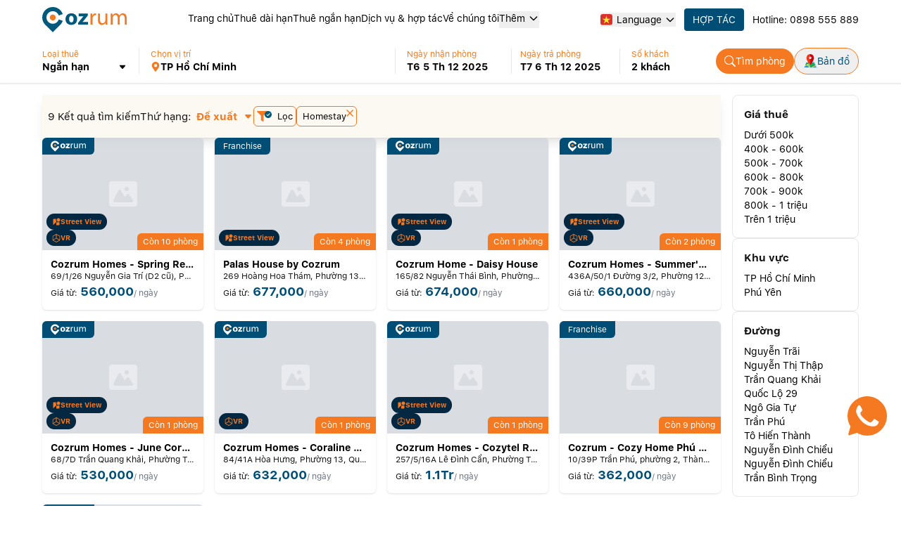

--- FILE ---
content_type: text/html; charset=utf-8
request_url: https://cozrum.com/cho-thue-ngan-han-homestay?check_in=2025-12-05&check_out=2025-12-06
body_size: 33212
content:
<!DOCTYPE html><html lang="vi"><head><meta charSet="utf-8"/><title>Cho thuê Homestay Ngắn hạn </title><meta name="viewport" content="width=device-width, initial-scale=1, viewport-fit=cover"/><meta name="title" content="Cho thuê Homestay Ngắn hạn "/><meta name="description" content="Cho thuê Homestay Ngắn hạn, đầy đủ nội thất, thông tin chính xác, công nghệ 3D mô phỏng trực quan và chân thực"/><meta property="og:site_name" content="Cozrum"/><meta property="og:title" content="Cho thuê Homestay Ngắn hạn "/><meta property="og:image" content="https://cozrum.com/static/images/home/seo_image.jpg"/><meta name="keywords" content="Cho thuê, Homestay, đầy đủ nội thất, thông tin chính xác, full nội thất, studio, 2pn, 1pn, căn hộ cho thuê, phòng trọ bình dân, căn hộ mini, ban công, bảo vệ 24/7, an ninh"/><meta property="og:description" content="Cho thuê Homestay Ngắn hạn, đầy đủ nội thất, thông tin chính xác, công nghệ 3D mô phỏng trực quan và chân thực"/><meta property="og:image:alt" content="COZRUM"/><meta name="twitter:card" content="summary"/><meta name="twitter:title" content="Cho thuê Homestay Ngắn hạn "/><meta name="twitter:image" content="https://cozrum.com/static/images/home/seo_image.jpg"/><meta property="twitter:description" content="Cho thuê Homestay Ngắn hạn, đầy đủ nội thất, thông tin chính xác, công nghệ 3D mô phỏng trực quan và chân thực"/><script type="application/ld+json">{"@context":"https://schema.org","@type":"BreadcrumbList","itemListElement":[{"@type":"ListItem","name":"Trang chủ","position":1,"item":"https://cozrum.com/"},{"@type":"ListItem","name":"Ngắn hạn","position":2,"item":"https://cozrum.com/cho-thue-ngan-han"},{"@type":"ListItem","name":"Homestay","position":3,"item":"https://cozrum.com/cho-thue-ngan-han-homestay"}]}</script><meta name="next-head-count" content="16"/><meta property="og:type" content="website"/><meta property="og:site_name" content="Cozrum"/><meta property="fb:app_id" content="445782426005334"/><meta name="facebook-domain-verification" content="zopoc27855zk0lezn75dyi9ex5gexs"/><link rel="icon" type="image/png" href="/static/icons/icon.png"/><meta name="google-site-verification" content="AVeYxi0i3zy9U5hmna5ebthfcyy-K9_eTWGLOmc8WNo"/><meta name="zalo-platform-site-verification" content="Rzci8E_AANWBwB5Toy0r1nJ1ZmluiLzMDp4"/><link rel="preload" href="/_next/static/css/38d20c200cc904c2.css" as="style"/><link rel="stylesheet" href="/_next/static/css/38d20c200cc904c2.css" data-n-g=""/><noscript data-n-css=""></noscript><script defer="" nomodule="" src="/_next/static/chunks/polyfills-c67a75d1b6f99dc8.js"></script><script defer="" src="/_next/static/chunks/9669-cac713d8c03d6e83.js"></script><script defer="" src="/_next/static/chunks/832-403218eb495c0ed9.js"></script><script defer="" src="/_next/static/chunks/7129-f8abef48d787e554.js"></script><script defer="" src="/_next/static/chunks/9350-87082287a646e16d.js"></script><script defer="" src="/_next/static/chunks/570.0516b5cf1dcc7548.js"></script><script src="/_next/static/chunks/webpack-dbb3f29cf9b18ab5.js" defer=""></script><script src="/_next/static/chunks/framework-a661be0ab3977016.js" defer=""></script><script src="/_next/static/chunks/main-c7b79868fd8ae904.js" defer=""></script><script src="/_next/static/chunks/pages/_app-cb847d0e424435ca.js" defer=""></script><script src="/_next/static/chunks/pages/%5B...slugs%5D-fc003b5ce22498fa.js" defer=""></script><script src="/_next/static/FT8ECi_8C1woZ_A0mT3vq/_buildManifest.js" defer=""></script><script src="/_next/static/FT8ECi_8C1woZ_A0mT3vq/_ssgManifest.js" defer=""></script></head><body><div id="__next" data-reactroot=""><header id="nav" class="sticky top-0 left-0 w-full z-100 bg-white text-black  translate-y-0 transition-transform duration-500 text-[13.8px]"><div id="container-wrapper" class="mx-auto w-full max-w-screen-desktop px-3 md:px-5 "><div class="flex justify-between items-center h-14 w-full relative"><div class=""><a class="" href="/"><img src="/static/images/cozrum/logo.svg" alt="Cozrum" class="w-[100px] md:w-[120px]"/></a></div><div class="xl:hidden"><a href="tel:+84898555889" class="flex items-center text-black"><svg class="h-5 w-5 mr-1 flex-shrink-0" width="1em" height="1em" viewBox="0 0 512 512" fill="none" xmlns="http://www.w3.org/2000/svg" style="display:inline-block;vertical-align:-0.125em"><g transform="translate(79.36, 79.36) scale(0.69)"><path fill="currentColor" d="M497.39 361.8l-112-48a24 24 0 0 0-28 6.9l-49.6 60.6A370.66 370.66 0 0 1 130.6 204.11l60.6-49.6a23.94 23.94 0 0 0 6.9-28l-48-112A24.16 24.16 0 0 0 122.6.61l-104 24A24 24 0 0 0 0 48c0 256.5 207.9 464 464 464a24 24 0 0 0 23.4-18.6l24-104a24.29 24.29 0 0 0-14.01-27.6z"></path></g></svg><span class="flex-shrink-0">Gọi ngay<!-- --> <span class="font-bold">0898 555 889</span></span></a></div><nav class="hidden xl:flex items-center gap-[20px]"><a class="font-medium  pb-0.5 border-b-2 truncate border-transparent text-black hover:text-primary-300 " href="/">Trang chủ</a><div class="relative"><a class="flex items-center font-medium  pb-0.5 border-b-2 truncate border-transparent text-black hover:text-primary-300 " href="/cho-thue-dai-han">Thuê dài hạn</a><div class="absolute left-0 min-w-44 rounded-md shadow-lg bg-white ring-1 ring-black ring-opacity-5 py-1 z-100 invisible"><div class="relative group"><a class="block px-4 py-2  text-gray-700 hover:bg-gray-100 no-wrap " role="menuitem" tabindex="0" href="/cho-thue-dai-han-tp-ho-chi-minh">Khu vực TP Hồ Chí Minh</a></div><div class="relative group"><a class="block px-4 py-2  text-gray-700 hover:bg-gray-100 no-wrap " role="menuitem" tabindex="0" href="/cho-thue-dai-han-ha-noi">Khu vực TP Hà Nội</a></div><div class="relative group"><a class="block px-4 py-2  text-gray-700 hover:bg-gray-100 no-wrap " role="menuitem" tabindex="0" href="/cho-thue-dai-han/co-bai-viet-xac-thuc?sort=newest">Các tòa nhà mới xác thực</a></div><div class="relative group"><a class="block px-4 py-2  text-gray-700 hover:bg-gray-100 no-wrap " role="menuitem" tabindex="0" href="/cho-thue-dai-han/co-danh-gia-pccc">Các tòa nhà có đánh giá PCCC</a></div><div class="relative group"><a class="block px-4 py-2  text-gray-700 hover:bg-gray-100 no-wrap " role="menuitem" tabindex="0" href="/cho-thue-dai-han/co-street-view">Các tòa nhà có Streetview</a></div><div class="relative group"><a class="block px-4 py-2  text-gray-700 hover:bg-gray-100 no-wrap " role="menuitem" tabindex="0" href="/cho-thue-dai-han?status=available">Các tòa nhà có phòng trống</a></div><div class="relative group"><a class="block px-4 py-2  text-gray-700 hover:bg-gray-100 no-wrap " role="menuitem" tabindex="0" href="/cho-thue-dai-han-chung-cu">Căn hộ chung cư</a></div><div class="relative group"><a class="block px-4 py-2  text-gray-700 hover:bg-gray-100 no-wrap " role="menuitem" tabindex="0" href="/cho-thue-dai-han-can-ho-dich-vu">Căn hộ dịch vụ</a></div><div class="relative group"><a class="block px-4 py-2  text-gray-700 hover:bg-gray-100 no-wrap " role="menuitem" tabindex="0" href="/cho-thue-dai-han-phong-tro">Phòng trọ</a></div></div></div><div class="relative"><a class="flex items-center font-medium  pb-0.5 border-b-2 truncate border-transparent text-black hover:text-primary-300 " href="/cho-thue-ngan-han">Thuê ngắn hạn</a><div class="absolute left-0 min-w-44 rounded-md shadow-lg bg-white ring-1 ring-black ring-opacity-5 py-1 z-100 invisible"><div class="relative group"><a class="block px-4 py-2  text-gray-700 hover:bg-gray-100 no-wrap " role="menuitem" tabindex="0" href="/cho-thue-ngan-han/cozrum-van-hanh">Các tòa nhà Cozrum quản lý</a></div><div class="relative group"><a class="block px-4 py-2  text-gray-700 hover:bg-gray-100 no-wrap " role="menuitem" tabindex="0" href="/cho-thue-ngan-han/cozrum-nhuong-quyen">Các tòa nhà nhượng quyền</a></div></div></div><div class="relative"><a class="flex items-center font-medium  pb-0.5 border-b-2 truncate border-transparent text-black hover:text-primary-300 " href="/dich-vu-va-hop-tac">Dịch vụ &amp; hợp tác</a><div class="absolute left-0 min-w-44 rounded-md shadow-lg bg-white ring-1 ring-black ring-opacity-5 py-1 z-100 invisible"><div class="relative group"><a href="/dich-vu-va-hop-tac?cp=khach-luu-tru" class="flex items-center justify-between px-4 py-2 text-gray-700 hover:bg-gray-100 cursor-pointer " role="menuitem" tabindex="0"><span>Khách lưu trú</span><svg class="w-4 h-4 text-gray-400" fill="none" stroke="currentColor" viewBox="0 0 24 24"><path stroke-linecap="round" stroke-linejoin="round" stroke-width="2" d="M9 5l7 7-7 7"></path></svg></a><div class="invisible"><div class="absolute left-full top-0 w-1 h-full z-40"></div><div class="absolute left-full top-0 w-64 rounded-md shadow-lg bg-white ring-1 ring-black ring-opacity-5 py-1 z-100 ml-1"><a class="block px-4 py-2  text-gray-700 hover:bg-gray-100 no-wrap " role="menuitem" tabindex="0" href="/dich-vu-va-hop-tac?cp=khach-luu-tru&amp;sp=tim-kiem-can-ho">Tìm kiếm căn hộ</a><a class="block px-4 py-2  text-gray-700 hover:bg-gray-100 no-wrap " role="menuitem" tabindex="0" href="/dich-vu-va-hop-tac?cp=khach-luu-tru&amp;sp=dam-bao-hop-dong">Đảm bảo hợp đồng</a><a class="block px-4 py-2  text-gray-700 hover:bg-gray-100 no-wrap " role="menuitem" tabindex="0" href="/dich-vu-va-hop-tac?cp=khach-luu-tru&amp;sp=dich-vu-luu-tru">Dịch vụ lưu trú</a><a class="block px-4 py-2  text-gray-700 hover:bg-gray-100 no-wrap " role="menuitem" tabindex="0" href="/dich-vu-va-hop-tac?cp=khach-luu-tru&amp;sp=membership">Membership</a></div></div></div><div class="relative group"><a href="/dich-vu-va-hop-tac?cp=chu-nha" class="flex items-center justify-between px-4 py-2 text-gray-700 hover:bg-gray-100 cursor-pointer " role="menuitem" tabindex="0"><span>Chủ nhà</span><svg class="w-4 h-4 text-gray-400" fill="none" stroke="currentColor" viewBox="0 0 24 24"><path stroke-linecap="round" stroke-linejoin="round" stroke-width="2" d="M9 5l7 7-7 7"></path></svg></a><div class="invisible"><div class="absolute left-full top-0 w-1 h-full z-40"></div><div class="absolute left-full top-0 w-64 rounded-md shadow-lg bg-white ring-1 ring-black ring-opacity-5 py-1 z-100 ml-1"><a class="block px-4 py-2  text-gray-700 hover:bg-gray-100 no-wrap " role="menuitem" tabindex="0" href="/dich-vu-va-hop-tac?cp=chu-nha&amp;sp=mien-phi-phan-mem">Miễn phí phần mềm</a><a class="block px-4 py-2  text-gray-700 hover:bg-gray-100 no-wrap " role="menuitem" tabindex="0" href="/dich-vu-va-hop-tac?cp=chu-nha&amp;sp=hop-tac-ban-phong">Hợp tác bán phòng</a><a class="block px-4 py-2  text-gray-700 hover:bg-gray-100 no-wrap " role="menuitem" tabindex="0" href="/dich-vu-va-hop-tac?cp=chu-nha&amp;sp=nhuong-quyen">Nhượng quyền</a><a class="block px-4 py-2  text-gray-700 hover:bg-gray-100 no-wrap " role="menuitem" tabindex="0" href="/dich-vu-va-hop-tac?cp=chu-nha&amp;sp=quan-ly-van-hanh">Quản lý vận hành</a><a class="block px-4 py-2  text-gray-700 hover:bg-gray-100 no-wrap " role="menuitem" tabindex="0" href="/dich-vu-va-hop-tac?cp=chu-nha&amp;sp=dinh-gia-ban-nha">Định giá &amp; bán nhà</a><a class="block px-4 py-2  text-gray-700 hover:bg-gray-100 no-wrap " role="menuitem" tabindex="0" href="/dich-vu-va-hop-tac?cp=chu-nha&amp;sp=cai-tao-xay-dung">Cải tạo &amp; xây dựng</a></div></div></div><div class="relative group"><a href="/dich-vu-va-hop-tac?cp=moi-gioi" class="flex items-center justify-between px-4 py-2 text-gray-700 hover:bg-gray-100 cursor-pointer " role="menuitem" tabindex="0"><span>Môi giới</span><svg class="w-4 h-4 text-gray-400" fill="none" stroke="currentColor" viewBox="0 0 24 24"><path stroke-linecap="round" stroke-linejoin="round" stroke-width="2" d="M9 5l7 7-7 7"></path></svg></a><div class="invisible"><div class="absolute left-full top-0 w-1 h-full z-40"></div><div class="absolute left-full top-0 w-64 rounded-md shadow-lg bg-white ring-1 ring-black ring-opacity-5 py-1 z-100 ml-1"><a class="block px-4 py-2  text-gray-700 hover:bg-gray-100 no-wrap " role="menuitem" tabindex="0" href="/dich-vu-va-hop-tac?cp=moi-gioi&amp;sp=hop-tac-thue-phong">Hợp tác thuê phòng</a><a class="block px-4 py-2  text-gray-700 hover:bg-gray-100 no-wrap " role="menuitem" tabindex="0" href="/dich-vu-va-hop-tac?cp=moi-gioi&amp;sp=hop-tac-kinh-doanh-thong-tin">Hợp tác kinh doanh thông tin</a><a class="block px-4 py-2  text-gray-700 hover:bg-gray-100 no-wrap " role="menuitem" tabindex="0" href="/dich-vu-va-hop-tac?cp=moi-gioi&amp;sp=hop-tac-ban-toa-nha">Hợp tác bán tòa nhà</a></div></div></div><div class="relative group"><a href="/dich-vu-va-hop-tac?cp=nha-dau-tu-bds" class="flex items-center justify-between px-4 py-2 text-gray-700 hover:bg-gray-100 cursor-pointer " role="menuitem" tabindex="0"><span>Nhà đầu tư BĐS</span><svg class="w-4 h-4 text-gray-400" fill="none" stroke="currentColor" viewBox="0 0 24 24"><path stroke-linecap="round" stroke-linejoin="round" stroke-width="2" d="M9 5l7 7-7 7"></path></svg></a><div class="invisible"><div class="absolute left-full top-0 w-1 h-full z-40"></div><div class="absolute left-full top-0 w-64 rounded-md shadow-lg bg-white ring-1 ring-black ring-opacity-5 py-1 z-100 ml-1"><a class="block px-4 py-2  text-gray-700 hover:bg-gray-100 no-wrap " role="menuitem" tabindex="0" href="/dich-vu-va-hop-tac?cp=nha-dau-tu-bds&amp;sp=giai-phap-xay-dung-moi">Giải pháp xây dựng mới</a><a class="block px-4 py-2  text-gray-700 hover:bg-gray-100 no-wrap " role="menuitem" tabindex="0" href="/dich-vu-va-hop-tac?cp=nha-dau-tu-bds&amp;sp=quan-ly-dau-tu">Quản lý đầu tư</a><a class="block px-4 py-2  text-gray-700 hover:bg-gray-100 no-wrap " role="menuitem" tabindex="0" href="/dich-vu-va-hop-tac?cp=nha-dau-tu-bds&amp;sp=dich-vu-quan-ly-van-hanh">Dịch vụ quản lý vận hành</a></div></div></div></div></div><a class="font-medium  pb-0.5 border-b-2 truncate border-transparent text-black hover:text-primary-300 " href="/gioi-thieu">Về chúng tôi</a><div class="relative"><button class="flex items-center text-black hover:text-primary-300  font-medium  pb-0.5 border-b-2 border-transparent">Thêm<svg class="ml-1 w-4 h-4 transition-transform " fill="none" stroke="currentColor" viewBox="0 0 24 24"><path stroke-linecap="round" stroke-linejoin="round" stroke-width="2" d="M19 9l-7 7-7-7"></path></svg></button><div class="absolute left-0 min-w-44 rounded-md shadow-lg bg-white ring-1 ring-black ring-opacity-5 py-1 z-100 invisible"><div class="relative group"><a class="block px-4 py-2  text-gray-700 hover:bg-gray-100 no-wrap " role="menuitem" tabindex="0" href="/blog">Blog</a></div><div class="relative group"><a class="block px-4 py-2  text-gray-700 hover:bg-gray-100 no-wrap " role="menuitem" tabindex="0" href="/kinh-nghiem">Kinh nghiệm</a></div><div class="relative group"><a class="block px-4 py-2  text-gray-700 hover:bg-gray-100 no-wrap " role="menuitem" tabindex="0" href="/tuyen-dung">Tuyển dụng</a></div></div></div></nav><div class="flex items-center space-x-3"><div class="hidden xl:flex items-center space-x-3"><div class="relative "><button class="flex items-center cursor-pointer focus:outline-none text-black" type="button"><img src="/static/images/svg/languages/flag_vi.svg" class="w-[17px] mr-1.5 " alt=""/><span>Language</span><svg xmlns="http://www.w3.org/2000/svg" class="h-4 w-4 ml-1 transition-transform duration-300 " fill="none" viewBox="0 0 24 24" stroke="currentColor"><path stroke-linecap="round" stroke-linejoin="round" stroke-width="2" d="M19 9l-7 7-7-7"></path></svg></button></div><a class="bg-secondary text-white px-3 py-1.5 rounded font-medium whitespace-nowrap" href="/dich-vu-va-hop-tac?cp=khach-luu-tru&amp;openForm=true#collab_section">HỢP TÁC</a><div class="flex items-center space-x-1"><span class=" text-black ">Hotline:</span><a href="tel:+84898555889" class="font-medium  text-black hover:text-primary-300 ">0898 555 889</a></div></div><div class="xl:hidden"><div class="flex items-center justify-between xl:hidden"><button class="focus:outline-none text-gray-800 " aria-label="Toggle navigation menu"><svg xmlns="http://www.w3.org/2000/svg" class="h-9 w-9" fill="none" viewBox="0 0 24 24" stroke="currentColor"><path stroke-linecap="round" stroke-linejoin="round" stroke-width="2" d="M4 6h16M4 12h16M4 18h16"></path></svg></button></div></div></div></div></div></header><div class="sticky top-14 bg-white z-50 right-0 left-0 shadow-sm border-b border-gray-200"><div id="container-wrapper" class="mx-auto w-full max-w-screen-desktop px-3 md:px-5 "><div class="w-full py-3"><div class=" relative flex items-center gap-1 md:gap-2"><div class="flex flex-1 md:flex-auto divide-x h-full min-w-0"><div role="button" tabindex="0" class="md:w-1/7 pr-1 md:pl-0 md:pr-4 transition-all duration-500 ease-in-out relative"><div class="truncate flex items-center justify-between w-full h-full filter-trigger min-w-0"><div class="flex flex-col text-left truncate w-full "><span class="text-xs hidden md:block  text-primary">Loại thuê</span><div class="text-sm font-semibold truncate flex justify-between items-center text-black"><span class="flex-1 truncate undefined">Ngắn hạn</span><span class="transition-transform duration-300 "><svg class="" width="1em" height="1em" viewBox="0 0 24 24" fill="none" xmlns="http://www.w3.org/2000/svg" style="display:inline-block;vertical-align:-0.125em"><path d="M6.1018 8C5.02785 8 4.45387 9.2649 5.16108 10.0731L10.6829 16.3838C11.3801 17.1806 12.6197 17.1806 13.3169 16.3838L18.8388 10.0731C19.5459 9.2649 18.972 8 17.898 8H6.1018Z" fill="currentColor"></path></svg></span></div></div></div><div id="container-wrapper" class="mx-auto w-full max-w-screen-desktop px-3 md:px-5 "><div class="absolute cursor-auto z-50 mt-4 rounded-md bg-white shadow-lg min-w-full whitespace-normal overflow-hidden transition-all duration-300 ease-out origin-top filter-dropdown
            max-h-0 opacity-0 transform -translate-y-2 pointer-events-none" role="button" tabindex="0"><div class="p-3"><div class="flex flex-col"><div class="py-2 px-2 hover:bg-gray-100 rounded cursor-pointer flex justify-between items-center " role="menuitem" tabindex="0"><span> <!-- -->Theo giờ</span></div><div class="py-2 px-2 hover:bg-gray-100 rounded cursor-pointer flex justify-between items-center " role="menuitem" tabindex="0"><span> <!-- -->Qua đêm</span></div><div class="py-2 px-2 hover:bg-gray-100 rounded cursor-pointer flex justify-between items-center bg-primary-100" role="menuitem" tabindex="0"><span> <!-- -->Ngắn hạn</span><svg class="text-primary h-5 w-5" width="1em" height="1em" viewBox="0 0 24 24" fill="none" xmlns="http://www.w3.org/2000/svg" style="display:inline-block;vertical-align:-0.125em"><path d="M4 12.6111L8.92308 17.5L20 6.5" stroke="currentColor" stroke-width="2" stroke-linecap="round" stroke-linejoin="round"></path></svg></div><div class="py-2 px-2 hover:bg-gray-100 rounded cursor-pointer flex justify-between items-center " role="menuitem" tabindex="0"><span> <!-- -->Dài hạn</span></div></div></div></div></div></div><div role="button" tabindex="0" class="flex-1 px-1 md:px-4 transition-all duration-500 ease-in-out "><div class="truncate flex items-center justify-between w-full h-full filter-trigger min-w-0"><div class="flex flex-col text-left truncate w-full "><span class="text-xs hidden md:block  text-primary"><div>Chọn vị trí</div></span><div class="text-sm font-semibold truncate flex justify-between items-center text-black"><span class="flex-1 truncate undefined"><div class="flex items-center gap-1 truncate max-w-32 md:max-w-40 lg:max-w-full"><svg class="text-primary " width="1em" height="1em" viewBox="0 0 384 512" fill="none" xmlns="http://www.w3.org/2000/svg" style="display:inline-block;vertical-align:-0.125em"><path d="M192 0C86 0 0 86 0 192c0 77.4 26.97 99.03 172.27 309.67a24 24 0 0 0 39.46 0C357.03 291.03 384 269.4 384 192 384 86 298 0 192 0zm0 272a80 80 0 1 1 0-160 80 80 0 1 1 0 160z" fill="currentColor"></path></svg><span class="truncate">TP Hồ Chí Minh</span></div></span></div></div></div><div id="container-wrapper" class="mx-auto w-full max-w-screen-desktop px-3 md:px-5 "><div class="absolute cursor-auto z-50 mt-4 rounded-md bg-white shadow-lg min-w-full whitespace-normal overflow-hidden transition-all duration-300 ease-out origin-top filter-dropdown
            max-h-0 opacity-0 transform -translate-y-2 pointer-events-none" role="button" tabindex="0"><div class="min-h-20 shadow-lg rounded-lg w-full mx-auto hidden"></div></div></div></div><div role="button" tabindex="0" class="md:w-1/3 md:px-4 md:pr-0 transition-all duration-500 ease-in-out relative"><div class="truncate flex items-center justify-between w-full h-full filter-trigger min-w-0"><div class="hidden md:flex items-center justify-between h-full w-full divide-x"><div class="flex flex-col text-left truncate w-full "><span class="text-xs hidden md:block  text-primary">Ngày nhận phòng</span><div class="text-sm font-semibold truncate flex justify-between items-center text-black"><span class="flex-1 truncate undefined">T6 5 Th 12 2025</span></div></div><div class="flex flex-col text-left truncate w-full pl-3"><span class="text-xs hidden md:block  text-primary">Ngày trả phòng</span><div class="text-sm font-semibold truncate flex justify-between items-center text-black"><span class="flex-1 truncate undefined">T7 6 Th 12 2025</span></div></div></div><div class="md:hidden h-full w-full px-1 flex items-center justify-center"><div class="flex flex-col text-left truncate w-full "><span class="text-xs hidden md:block  text-primary"></span><div class="text-sm font-semibold truncate flex justify-between items-center text-black"><span class="flex-1 truncate undefined">05-06 Th12</span></div></div></div></div><div id="container-wrapper" class="mx-auto w-full max-w-screen-desktop px-3 md:px-5 "><div class="absolute cursor-auto z-50 mt-4 rounded-md bg-white shadow-lg min-w-full whitespace-normal overflow-hidden transition-all duration-300 ease-out origin-top filter-dropdown
            max-h-0 opacity-0 transform -translate-y-2 pointer-events-none" role="button" tabindex="0"><div class="p-3"><div class="min-w-80"><div class="filter-date-picker"><div class="bg-white rounded-lg w-full xl:max-w-md xl:mx-auto transform-gpu overflow-hidden "><button class="px-2 border-b cursor-pointer w-full text-left hover:bg-gray-50 transition-colors" aria-expanded="false"><div class="flex justify-between items-center h-12 text-sm"><div class="text-gray-800">Ngày nhận phòng</div><div class="text-black">5 tháng 12, 2025</div></div></button><div class="transform-gpu transition-all duration-300 ease-in-out opacity-0 -translate-y-6 max-h-0 pointer-events-none"><div class="px-2 py-4 border-b bg-gray-50"><div class="flex justify-between items-center mb-2"><button class="text-gray-500 hover:text-gray-700 w-7 h-7 sm:w-8 sm:h-8 flex items-center justify-center rounded-full hover:bg-gray-200 transition-colors" aria-label="Previous month">❮</button><div class="text-sm sm:text-md font-medium text-gray-700">Tháng 12, 2025</div><button class="text-gray-500 hover:text-gray-700 w-7 h-7 sm:w-8 sm:h-8 flex items-center justify-center rounded-full hover:bg-gray-200 transition-colors" aria-label="Next month">❯</button></div><div class="grid grid-cols-7 gap-0.5 sm:gap-1"><div class="text-center text-gray-500 text-2xs sm:text-xs font-medium py-1">CN</div><div class="text-center text-gray-500 text-2xs sm:text-xs font-medium py-1">T2</div><div class="text-center text-gray-500 text-2xs sm:text-xs font-medium py-1">T3</div><div class="text-center text-gray-500 text-2xs sm:text-xs font-medium py-1">T4</div><div class="text-center text-gray-500 text-2xs sm:text-xs font-medium py-1">T5</div><div class="text-center text-gray-500 text-2xs sm:text-xs font-medium py-1">T6</div><div class="text-center text-gray-500 text-2xs sm:text-xs font-medium py-1">T7</div><button class="
                text-center w-6 h-6 sm:w-8 sm:h-8 mx-auto rounded-full text-xs sm:text-sm
                transition-all duration-200
                text-gray-400
                
                opacity-40 cursor-not-allowed
              " disabled="" aria-label="Select Sun Nov 30 2025">30</button><button class="
                text-center w-6 h-6 sm:w-8 sm:h-8 mx-auto rounded-full text-xs sm:text-sm
                transition-all duration-200
                text-gray-700
                
                opacity-40 cursor-not-allowed
              " disabled="" aria-label="Select Mon Dec 01 2025">1</button><button class="
                text-center w-6 h-6 sm:w-8 sm:h-8 mx-auto rounded-full text-xs sm:text-sm
                transition-all duration-200
                text-gray-700
                
                opacity-40 cursor-not-allowed
              " disabled="" aria-label="Select Tue Dec 02 2025">2</button><button class="
                text-center w-6 h-6 sm:w-8 sm:h-8 mx-auto rounded-full text-xs sm:text-sm
                transition-all duration-200
                text-gray-700
                
                opacity-40 cursor-not-allowed
              " disabled="" aria-label="Select Wed Dec 03 2025">3</button><button class="
                text-center w-6 h-6 sm:w-8 sm:h-8 mx-auto rounded-full text-xs sm:text-sm
                transition-all duration-200
                text-gray-700
                
                opacity-40 cursor-not-allowed
              " disabled="" aria-label="Select Thu Dec 04 2025">4</button><button class="
                text-center w-6 h-6 sm:w-8 sm:h-8 mx-auto rounded-full text-xs sm:text-sm
                transition-all duration-200
                text-gray-700
                bg-primary-500 text-white font-medium
                
              " aria-label="Select Fri Dec 05 2025">5</button><button class="
                text-center w-6 h-6 sm:w-8 sm:h-8 mx-auto rounded-full text-xs sm:text-sm
                transition-all duration-200
                text-gray-700
                bg-primary-500 text-white font-medium
                
              " aria-label="Select Sat Dec 06 2025">6</button><button class="
                text-center w-6 h-6 sm:w-8 sm:h-8 mx-auto rounded-full text-xs sm:text-sm
                transition-all duration-200
                text-gray-700
                hover:bg-gray-200 hover:border hover:border-gray-300
                
              " aria-label="Select Sun Dec 07 2025">7</button><button class="
                text-center w-6 h-6 sm:w-8 sm:h-8 mx-auto rounded-full text-xs sm:text-sm
                transition-all duration-200
                text-gray-700
                hover:bg-gray-200 hover:border hover:border-gray-300
                
              " aria-label="Select Mon Dec 08 2025">8</button><button class="
                text-center w-6 h-6 sm:w-8 sm:h-8 mx-auto rounded-full text-xs sm:text-sm
                transition-all duration-200
                text-gray-700
                hover:bg-gray-200 hover:border hover:border-gray-300
                
              " aria-label="Select Tue Dec 09 2025">9</button><button class="
                text-center w-6 h-6 sm:w-8 sm:h-8 mx-auto rounded-full text-xs sm:text-sm
                transition-all duration-200
                text-gray-700
                hover:bg-gray-200 hover:border hover:border-gray-300
                
              " aria-label="Select Wed Dec 10 2025">10</button><button class="
                text-center w-6 h-6 sm:w-8 sm:h-8 mx-auto rounded-full text-xs sm:text-sm
                transition-all duration-200
                text-gray-700
                hover:bg-gray-200 hover:border hover:border-gray-300
                
              " aria-label="Select Thu Dec 11 2025">11</button><button class="
                text-center w-6 h-6 sm:w-8 sm:h-8 mx-auto rounded-full text-xs sm:text-sm
                transition-all duration-200
                text-gray-700
                hover:bg-gray-200 hover:border hover:border-gray-300
                
              " aria-label="Select Fri Dec 12 2025">12</button><button class="
                text-center w-6 h-6 sm:w-8 sm:h-8 mx-auto rounded-full text-xs sm:text-sm
                transition-all duration-200
                text-gray-700
                hover:bg-gray-200 hover:border hover:border-gray-300
                
              " aria-label="Select Sat Dec 13 2025">13</button><button class="
                text-center w-6 h-6 sm:w-8 sm:h-8 mx-auto rounded-full text-xs sm:text-sm
                transition-all duration-200
                text-gray-700
                hover:bg-gray-200 hover:border hover:border-gray-300
                
              " aria-label="Select Sun Dec 14 2025">14</button><button class="
                text-center w-6 h-6 sm:w-8 sm:h-8 mx-auto rounded-full text-xs sm:text-sm
                transition-all duration-200
                text-gray-700
                hover:bg-gray-200 hover:border hover:border-gray-300
                
              " aria-label="Select Mon Dec 15 2025">15</button><button class="
                text-center w-6 h-6 sm:w-8 sm:h-8 mx-auto rounded-full text-xs sm:text-sm
                transition-all duration-200
                text-gray-700
                hover:bg-gray-200 hover:border hover:border-gray-300
                
              " aria-label="Select Tue Dec 16 2025">16</button><button class="
                text-center w-6 h-6 sm:w-8 sm:h-8 mx-auto rounded-full text-xs sm:text-sm
                transition-all duration-200
                text-gray-700
                hover:bg-gray-200 hover:border hover:border-gray-300
                
              " aria-label="Select Wed Dec 17 2025">17</button><button class="
                text-center w-6 h-6 sm:w-8 sm:h-8 mx-auto rounded-full text-xs sm:text-sm
                transition-all duration-200
                text-gray-700
                hover:bg-gray-200 hover:border hover:border-gray-300
                
              " aria-label="Select Thu Dec 18 2025">18</button><button class="
                text-center w-6 h-6 sm:w-8 sm:h-8 mx-auto rounded-full text-xs sm:text-sm
                transition-all duration-200
                text-gray-700
                hover:bg-gray-200 hover:border hover:border-gray-300
                
              " aria-label="Select Fri Dec 19 2025">19</button><button class="
                text-center w-6 h-6 sm:w-8 sm:h-8 mx-auto rounded-full text-xs sm:text-sm
                transition-all duration-200
                text-gray-700
                hover:bg-gray-200 hover:border hover:border-gray-300
                
              " aria-label="Select Sat Dec 20 2025">20</button><button class="
                text-center w-6 h-6 sm:w-8 sm:h-8 mx-auto rounded-full text-xs sm:text-sm
                transition-all duration-200
                text-gray-700
                hover:bg-gray-200 hover:border hover:border-gray-300
                
              " aria-label="Select Sun Dec 21 2025">21</button><button class="
                text-center w-6 h-6 sm:w-8 sm:h-8 mx-auto rounded-full text-xs sm:text-sm
                transition-all duration-200
                text-gray-700
                hover:bg-gray-200 hover:border hover:border-gray-300
                
              " aria-label="Select Mon Dec 22 2025">22</button><button class="
                text-center w-6 h-6 sm:w-8 sm:h-8 mx-auto rounded-full text-xs sm:text-sm
                transition-all duration-200
                text-gray-700
                hover:bg-gray-200 hover:border hover:border-gray-300
                
              " aria-label="Select Tue Dec 23 2025">23</button><button class="
                text-center w-6 h-6 sm:w-8 sm:h-8 mx-auto rounded-full text-xs sm:text-sm
                transition-all duration-200
                text-gray-700
                hover:bg-gray-200 hover:border hover:border-gray-300
                
              " aria-label="Select Wed Dec 24 2025">24</button><button class="
                text-center w-6 h-6 sm:w-8 sm:h-8 mx-auto rounded-full text-xs sm:text-sm
                transition-all duration-200
                text-gray-700
                hover:bg-gray-200 hover:border hover:border-gray-300
                
              " aria-label="Select Thu Dec 25 2025">25</button><button class="
                text-center w-6 h-6 sm:w-8 sm:h-8 mx-auto rounded-full text-xs sm:text-sm
                transition-all duration-200
                text-gray-700
                hover:bg-gray-200 hover:border hover:border-gray-300
                
              " aria-label="Select Fri Dec 26 2025">26</button><button class="
                text-center w-6 h-6 sm:w-8 sm:h-8 mx-auto rounded-full text-xs sm:text-sm
                transition-all duration-200
                text-gray-700
                hover:bg-gray-200 hover:border hover:border-gray-300
                
              " aria-label="Select Sat Dec 27 2025">27</button><button class="
                text-center w-6 h-6 sm:w-8 sm:h-8 mx-auto rounded-full text-xs sm:text-sm
                transition-all duration-200
                text-gray-700
                hover:bg-gray-200 hover:border hover:border-gray-300
                
              " aria-label="Select Sun Dec 28 2025">28</button><button class="
                text-center w-6 h-6 sm:w-8 sm:h-8 mx-auto rounded-full text-xs sm:text-sm
                transition-all duration-200
                text-gray-700
                hover:bg-gray-200 hover:border hover:border-gray-300
                
              " aria-label="Select Mon Dec 29 2025">29</button><button class="
                text-center w-6 h-6 sm:w-8 sm:h-8 mx-auto rounded-full text-xs sm:text-sm
                transition-all duration-200
                text-gray-700
                hover:bg-gray-200 hover:border hover:border-gray-300
                
              " aria-label="Select Tue Dec 30 2025">30</button><button class="
                text-center w-6 h-6 sm:w-8 sm:h-8 mx-auto rounded-full text-xs sm:text-sm
                transition-all duration-200
                text-gray-700
                hover:bg-gray-200 hover:border hover:border-gray-300
                
              " aria-label="Select Wed Dec 31 2025">31</button><button class="
                text-center w-6 h-6 sm:w-8 sm:h-8 mx-auto rounded-full text-xs sm:text-sm
                transition-all duration-200
                text-gray-400
                
                
              " aria-label="Select Thu Jan 01 2026">1</button><button class="
                text-center w-6 h-6 sm:w-8 sm:h-8 mx-auto rounded-full text-xs sm:text-sm
                transition-all duration-200
                text-gray-400
                
                
              " aria-label="Select Fri Jan 02 2026">2</button><button class="
                text-center w-6 h-6 sm:w-8 sm:h-8 mx-auto rounded-full text-xs sm:text-sm
                transition-all duration-200
                text-gray-400
                
                
              " aria-label="Select Sat Jan 03 2026">3</button><button class="
                text-center w-6 h-6 sm:w-8 sm:h-8 mx-auto rounded-full text-xs sm:text-sm
                transition-all duration-200
                text-gray-400
                
                
              " aria-label="Select Sun Jan 04 2026">4</button><button class="
                text-center w-6 h-6 sm:w-8 sm:h-8 mx-auto rounded-full text-xs sm:text-sm
                transition-all duration-200
                text-gray-400
                
                
              " aria-label="Select Mon Jan 05 2026">5</button><button class="
                text-center w-6 h-6 sm:w-8 sm:h-8 mx-auto rounded-full text-xs sm:text-sm
                transition-all duration-200
                text-gray-400
                
                
              " aria-label="Select Tue Jan 06 2026">6</button><button class="
                text-center w-6 h-6 sm:w-8 sm:h-8 mx-auto rounded-full text-xs sm:text-sm
                transition-all duration-200
                text-gray-400
                
                
              " aria-label="Select Wed Jan 07 2026">7</button><button class="
                text-center w-6 h-6 sm:w-8 sm:h-8 mx-auto rounded-full text-xs sm:text-sm
                transition-all duration-200
                text-gray-400
                
                
              " aria-label="Select Thu Jan 08 2026">8</button><button class="
                text-center w-6 h-6 sm:w-8 sm:h-8 mx-auto rounded-full text-xs sm:text-sm
                transition-all duration-200
                text-gray-400
                
                
              " aria-label="Select Fri Jan 09 2026">9</button><button class="
                text-center w-6 h-6 sm:w-8 sm:h-8 mx-auto rounded-full text-xs sm:text-sm
                transition-all duration-200
                text-gray-400
                
                
              " aria-label="Select Sat Jan 10 2026">10</button></div></div></div><button class="px-2 border-b cursor-pointer w-full text-left hover:bg-gray-50 transition-colors" aria-expanded="false"><div class="flex justify-between items-center h-12 text-sm"><div class="text-gray-800">Ngày trả phòng</div><div class="text-black">6 tháng 12, 2025</div></div></button><div class="transform-gpu transition-all duration-300 ease-in-out opacity-0 -translate-y-6 max-h-0 pointer-events-none"><div class="px-2 py-4 border-b bg-gray-50"><div class="flex justify-between items-center mb-2"><button class="text-gray-500 hover:text-gray-700 w-7 h-7 sm:w-8 sm:h-8 flex items-center justify-center rounded-full hover:bg-gray-200 transition-colors" aria-label="Previous month">❮</button><div class="text-sm sm:text-md font-medium text-gray-700">Tháng 12, 2025</div><button class="text-gray-500 hover:text-gray-700 w-7 h-7 sm:w-8 sm:h-8 flex items-center justify-center rounded-full hover:bg-gray-200 transition-colors" aria-label="Next month">❯</button></div><div class="grid grid-cols-7 gap-0.5 sm:gap-1"><div class="text-center text-gray-500 text-2xs sm:text-xs font-medium py-1">CN</div><div class="text-center text-gray-500 text-2xs sm:text-xs font-medium py-1">T2</div><div class="text-center text-gray-500 text-2xs sm:text-xs font-medium py-1">T3</div><div class="text-center text-gray-500 text-2xs sm:text-xs font-medium py-1">T4</div><div class="text-center text-gray-500 text-2xs sm:text-xs font-medium py-1">T5</div><div class="text-center text-gray-500 text-2xs sm:text-xs font-medium py-1">T6</div><div class="text-center text-gray-500 text-2xs sm:text-xs font-medium py-1">T7</div><button class="
                text-center w-6 h-6 sm:w-8 sm:h-8 mx-auto rounded-full text-xs sm:text-sm
                transition-all duration-200
                text-gray-400
                
                opacity-40 cursor-not-allowed
              " disabled="" aria-label="Select Sun Nov 30 2025">30</button><button class="
                text-center w-6 h-6 sm:w-8 sm:h-8 mx-auto rounded-full text-xs sm:text-sm
                transition-all duration-200
                text-gray-700
                
                opacity-40 cursor-not-allowed
              " disabled="" aria-label="Select Mon Dec 01 2025">1</button><button class="
                text-center w-6 h-6 sm:w-8 sm:h-8 mx-auto rounded-full text-xs sm:text-sm
                transition-all duration-200
                text-gray-700
                
                opacity-40 cursor-not-allowed
              " disabled="" aria-label="Select Tue Dec 02 2025">2</button><button class="
                text-center w-6 h-6 sm:w-8 sm:h-8 mx-auto rounded-full text-xs sm:text-sm
                transition-all duration-200
                text-gray-700
                
                opacity-40 cursor-not-allowed
              " disabled="" aria-label="Select Wed Dec 03 2025">3</button><button class="
                text-center w-6 h-6 sm:w-8 sm:h-8 mx-auto rounded-full text-xs sm:text-sm
                transition-all duration-200
                text-gray-700
                
                opacity-40 cursor-not-allowed
              " disabled="" aria-label="Select Thu Dec 04 2025">4</button><button class="
                text-center w-6 h-6 sm:w-8 sm:h-8 mx-auto rounded-full text-xs sm:text-sm
                transition-all duration-200
                text-gray-700
                bg-primary-500 text-white font-medium
                
              " aria-label="Select Fri Dec 05 2025">5</button><button class="
                text-center w-6 h-6 sm:w-8 sm:h-8 mx-auto rounded-full text-xs sm:text-sm
                transition-all duration-200
                text-gray-700
                bg-primary-500 text-white font-medium
                
              " aria-label="Select Sat Dec 06 2025">6</button><button class="
                text-center w-6 h-6 sm:w-8 sm:h-8 mx-auto rounded-full text-xs sm:text-sm
                transition-all duration-200
                text-gray-700
                hover:bg-gray-200 hover:border hover:border-gray-300
                
              " aria-label="Select Sun Dec 07 2025">7</button><button class="
                text-center w-6 h-6 sm:w-8 sm:h-8 mx-auto rounded-full text-xs sm:text-sm
                transition-all duration-200
                text-gray-700
                hover:bg-gray-200 hover:border hover:border-gray-300
                
              " aria-label="Select Mon Dec 08 2025">8</button><button class="
                text-center w-6 h-6 sm:w-8 sm:h-8 mx-auto rounded-full text-xs sm:text-sm
                transition-all duration-200
                text-gray-700
                hover:bg-gray-200 hover:border hover:border-gray-300
                
              " aria-label="Select Tue Dec 09 2025">9</button><button class="
                text-center w-6 h-6 sm:w-8 sm:h-8 mx-auto rounded-full text-xs sm:text-sm
                transition-all duration-200
                text-gray-700
                hover:bg-gray-200 hover:border hover:border-gray-300
                
              " aria-label="Select Wed Dec 10 2025">10</button><button class="
                text-center w-6 h-6 sm:w-8 sm:h-8 mx-auto rounded-full text-xs sm:text-sm
                transition-all duration-200
                text-gray-700
                hover:bg-gray-200 hover:border hover:border-gray-300
                
              " aria-label="Select Thu Dec 11 2025">11</button><button class="
                text-center w-6 h-6 sm:w-8 sm:h-8 mx-auto rounded-full text-xs sm:text-sm
                transition-all duration-200
                text-gray-700
                hover:bg-gray-200 hover:border hover:border-gray-300
                
              " aria-label="Select Fri Dec 12 2025">12</button><button class="
                text-center w-6 h-6 sm:w-8 sm:h-8 mx-auto rounded-full text-xs sm:text-sm
                transition-all duration-200
                text-gray-700
                hover:bg-gray-200 hover:border hover:border-gray-300
                
              " aria-label="Select Sat Dec 13 2025">13</button><button class="
                text-center w-6 h-6 sm:w-8 sm:h-8 mx-auto rounded-full text-xs sm:text-sm
                transition-all duration-200
                text-gray-700
                hover:bg-gray-200 hover:border hover:border-gray-300
                
              " aria-label="Select Sun Dec 14 2025">14</button><button class="
                text-center w-6 h-6 sm:w-8 sm:h-8 mx-auto rounded-full text-xs sm:text-sm
                transition-all duration-200
                text-gray-700
                hover:bg-gray-200 hover:border hover:border-gray-300
                
              " aria-label="Select Mon Dec 15 2025">15</button><button class="
                text-center w-6 h-6 sm:w-8 sm:h-8 mx-auto rounded-full text-xs sm:text-sm
                transition-all duration-200
                text-gray-700
                hover:bg-gray-200 hover:border hover:border-gray-300
                
              " aria-label="Select Tue Dec 16 2025">16</button><button class="
                text-center w-6 h-6 sm:w-8 sm:h-8 mx-auto rounded-full text-xs sm:text-sm
                transition-all duration-200
                text-gray-700
                hover:bg-gray-200 hover:border hover:border-gray-300
                
              " aria-label="Select Wed Dec 17 2025">17</button><button class="
                text-center w-6 h-6 sm:w-8 sm:h-8 mx-auto rounded-full text-xs sm:text-sm
                transition-all duration-200
                text-gray-700
                hover:bg-gray-200 hover:border hover:border-gray-300
                
              " aria-label="Select Thu Dec 18 2025">18</button><button class="
                text-center w-6 h-6 sm:w-8 sm:h-8 mx-auto rounded-full text-xs sm:text-sm
                transition-all duration-200
                text-gray-700
                hover:bg-gray-200 hover:border hover:border-gray-300
                
              " aria-label="Select Fri Dec 19 2025">19</button><button class="
                text-center w-6 h-6 sm:w-8 sm:h-8 mx-auto rounded-full text-xs sm:text-sm
                transition-all duration-200
                text-gray-700
                hover:bg-gray-200 hover:border hover:border-gray-300
                
              " aria-label="Select Sat Dec 20 2025">20</button><button class="
                text-center w-6 h-6 sm:w-8 sm:h-8 mx-auto rounded-full text-xs sm:text-sm
                transition-all duration-200
                text-gray-700
                hover:bg-gray-200 hover:border hover:border-gray-300
                
              " aria-label="Select Sun Dec 21 2025">21</button><button class="
                text-center w-6 h-6 sm:w-8 sm:h-8 mx-auto rounded-full text-xs sm:text-sm
                transition-all duration-200
                text-gray-700
                hover:bg-gray-200 hover:border hover:border-gray-300
                
              " aria-label="Select Mon Dec 22 2025">22</button><button class="
                text-center w-6 h-6 sm:w-8 sm:h-8 mx-auto rounded-full text-xs sm:text-sm
                transition-all duration-200
                text-gray-700
                hover:bg-gray-200 hover:border hover:border-gray-300
                
              " aria-label="Select Tue Dec 23 2025">23</button><button class="
                text-center w-6 h-6 sm:w-8 sm:h-8 mx-auto rounded-full text-xs sm:text-sm
                transition-all duration-200
                text-gray-700
                hover:bg-gray-200 hover:border hover:border-gray-300
                
              " aria-label="Select Wed Dec 24 2025">24</button><button class="
                text-center w-6 h-6 sm:w-8 sm:h-8 mx-auto rounded-full text-xs sm:text-sm
                transition-all duration-200
                text-gray-700
                hover:bg-gray-200 hover:border hover:border-gray-300
                
              " aria-label="Select Thu Dec 25 2025">25</button><button class="
                text-center w-6 h-6 sm:w-8 sm:h-8 mx-auto rounded-full text-xs sm:text-sm
                transition-all duration-200
                text-gray-700
                hover:bg-gray-200 hover:border hover:border-gray-300
                
              " aria-label="Select Fri Dec 26 2025">26</button><button class="
                text-center w-6 h-6 sm:w-8 sm:h-8 mx-auto rounded-full text-xs sm:text-sm
                transition-all duration-200
                text-gray-700
                hover:bg-gray-200 hover:border hover:border-gray-300
                
              " aria-label="Select Sat Dec 27 2025">27</button><button class="
                text-center w-6 h-6 sm:w-8 sm:h-8 mx-auto rounded-full text-xs sm:text-sm
                transition-all duration-200
                text-gray-700
                hover:bg-gray-200 hover:border hover:border-gray-300
                
              " aria-label="Select Sun Dec 28 2025">28</button><button class="
                text-center w-6 h-6 sm:w-8 sm:h-8 mx-auto rounded-full text-xs sm:text-sm
                transition-all duration-200
                text-gray-700
                hover:bg-gray-200 hover:border hover:border-gray-300
                
              " aria-label="Select Mon Dec 29 2025">29</button><button class="
                text-center w-6 h-6 sm:w-8 sm:h-8 mx-auto rounded-full text-xs sm:text-sm
                transition-all duration-200
                text-gray-700
                hover:bg-gray-200 hover:border hover:border-gray-300
                
              " aria-label="Select Tue Dec 30 2025">30</button><button class="
                text-center w-6 h-6 sm:w-8 sm:h-8 mx-auto rounded-full text-xs sm:text-sm
                transition-all duration-200
                text-gray-700
                hover:bg-gray-200 hover:border hover:border-gray-300
                
              " aria-label="Select Wed Dec 31 2025">31</button><button class="
                text-center w-6 h-6 sm:w-8 sm:h-8 mx-auto rounded-full text-xs sm:text-sm
                transition-all duration-200
                text-gray-400
                
                
              " aria-label="Select Thu Jan 01 2026">1</button><button class="
                text-center w-6 h-6 sm:w-8 sm:h-8 mx-auto rounded-full text-xs sm:text-sm
                transition-all duration-200
                text-gray-400
                
                
              " aria-label="Select Fri Jan 02 2026">2</button><button class="
                text-center w-6 h-6 sm:w-8 sm:h-8 mx-auto rounded-full text-xs sm:text-sm
                transition-all duration-200
                text-gray-400
                
                
              " aria-label="Select Sat Jan 03 2026">3</button><button class="
                text-center w-6 h-6 sm:w-8 sm:h-8 mx-auto rounded-full text-xs sm:text-sm
                transition-all duration-200
                text-gray-400
                
                
              " aria-label="Select Sun Jan 04 2026">4</button><button class="
                text-center w-6 h-6 sm:w-8 sm:h-8 mx-auto rounded-full text-xs sm:text-sm
                transition-all duration-200
                text-gray-400
                
                
              " aria-label="Select Mon Jan 05 2026">5</button><button class="
                text-center w-6 h-6 sm:w-8 sm:h-8 mx-auto rounded-full text-xs sm:text-sm
                transition-all duration-200
                text-gray-400
                
                
              " aria-label="Select Tue Jan 06 2026">6</button><button class="
                text-center w-6 h-6 sm:w-8 sm:h-8 mx-auto rounded-full text-xs sm:text-sm
                transition-all duration-200
                text-gray-400
                
                
              " aria-label="Select Wed Jan 07 2026">7</button><button class="
                text-center w-6 h-6 sm:w-8 sm:h-8 mx-auto rounded-full text-xs sm:text-sm
                transition-all duration-200
                text-gray-400
                
                
              " aria-label="Select Thu Jan 08 2026">8</button><button class="
                text-center w-6 h-6 sm:w-8 sm:h-8 mx-auto rounded-full text-xs sm:text-sm
                transition-all duration-200
                text-gray-400
                
                
              " aria-label="Select Fri Jan 09 2026">9</button><button class="
                text-center w-6 h-6 sm:w-8 sm:h-8 mx-auto rounded-full text-xs sm:text-sm
                transition-all duration-200
                text-gray-400
                
                
              " aria-label="Select Sat Jan 10 2026">10</button></div></div></div><div class="px-2 py-4 bg-gray-50 "><div class="flex items-center justify-between"><span class="text-xs sm:text-sm font-medium text-black">T6 5 Th 12 2025<!-- --> - T7 6 Th 12 2025</span></div></div></div></div></div></div></div></div></div><div role="button" tabindex="0" class="md:w-1/7 px-1 md:pl-4 hidden md:block transition-all duration-500 ease-in-out relative"><div class="truncate flex items-center justify-between w-full h-full filter-trigger min-w-0"><div class="flex flex-col text-left truncate w-full "><span class="text-xs hidden md:block  text-primary">Số khách</span><div class="text-sm font-semibold truncate flex justify-between items-center text-black"><span class="flex-1 truncate undefined"><div class=""><span class="md:hidden text-sm flex items-center gap-1"><svg class="text-primary" width="1em" height="1em" viewBox="0 0 448 512" fill="currentColor" xmlns="http://www.w3.org/2000/svg" style="display:inline-block;vertical-align:-0.125em"><path fill="currentColor" d="M224 256c70.7 0 128-57.3 128-128S294.7 0 224 0 96 57.3 96 128s57.3 128 128 128zm89.6 32h-16.7c-22.2 10.2-46.9 16-72.9 16s-50.6-5.8-72.9-16h-16.7C60.2 288 0 348.2 0 422.4V464c0 26.5 21.5 48 48 48h352c26.5 0 48-21.5 48-48v-41.6c0-74.2-60.2-134.4-134.4-134.4z"></path></svg>2</span><span class="hidden md:block">2<!-- --> <!-- -->khách</span></div></span></div></div></div><div id="container-wrapper" class="mx-auto w-full max-w-screen-desktop px-3 md:px-5 "><div class="absolute cursor-auto z-50 mt-4 rounded-md bg-white shadow-lg min-w-full whitespace-normal overflow-hidden transition-all duration-300 ease-out origin-top filter-dropdown
            max-h-0 opacity-0 transform -translate-y-2 pointer-events-none" role="button" tabindex="0"><div class="p-3"><div class="py-2 min-w-48"><div class="flex items-center justify-between mb-4"><div><p class="text-base font-medium">Người lớn</p><p class="text-xs text-gray-500">Từ 13 tuổi trở lên</p></div><div class="flex items-center space-x-1"><button type="button" class="w-5 h-5 flex items-center justify-center rounded-full border border-primary text-primary hover:bg-primary hover:text-white">-</button><span class="w-6 text-center font-medium">2</span><button type="button" class="w-5 h-5 flex items-center justify-center rounded-full border border-primary text-primary hover:bg-primary hover:text-white">+</button></div></div><div class="flex items-center justify-between"><div><p class="text-base font-medium">Trẻ em</p><p class="text-xs text-gray-500">Từ 2 tuổi trở lên</p></div><div class="flex items-center space-x-1"><button type="button" disabled="" class="w-5 h-5 flex items-center justify-center rounded-full border border-gray-200 text-gray-300 cursor-not-allowed">-</button><span class="w-6 text-center font-medium">0</span><button type="button" class="w-5 h-5 flex items-center justify-center rounded-full border border-primary text-primary hover:bg-primary hover:text-white">+</button></div></div><div class="mt-4 border-t border-gray-200"><p class="text-right text-sm font-medium text-orange-500">Tổng<!-- -->: <!-- -->2<!-- --> <!-- -->khách</p></div></div></div></div></div></div></div><div class="flex-shrink-0 flex gap-1 justify-end items-center h-full"><div class="h-full flex items-center"><button class="bg-primary h-full text-base text-white rounded-full flex items-center gap-1 truncate p-2 md:px-3 md:py-2"><svg xmlns="http://www.w3.org/2000/svg" width="16" height="16" fill="#ffffff" viewBox="0 0 16 16"><path d="M11.742 10.344a6.5 6.5 0 1 0-1.397 1.398h-.001c.03.04.062.078.098.115l3.85 3.85a1 1 0 0 0 1.415-1.414l-3.85-3.85a1.007 1.007 0 0 0-.115-.1zM12 6.5a5.5 5.5 0 1 1-11 0 5.5 5.5 0 0 1 11 0z"></path></svg><span class="hidden md:block text-sm">Tìm phòng</span></button></div><button class="h-full border border-primary text-secondary p-2 md:px-3 md:py-2 rounded-full flex items-center gap-1 truncate"><div class="w-4 h-4 md:w-5 md:h-5"><img src="/static/icons/map.png" alt="Map icon" class="w-full h-full"/></div><span class="hidden md:block text-sm">Bản đồ</span></button></div></div></div></div></div><div id="container-wrapper" class="mx-auto w-full max-w-screen-desktop px-3 md:px-5 md:my-4"><div class="grid grid-cols-1  gap-4 md:grid-cols-12"><div class="md:col-span-10 flex flex-col gap-4"><div class="bg-cream relative shadow-lg px-2 md:px-0"><div class="flex flex-row flex-wrap gap-2 items-center py-4 px-2"><div class="w-fit h-full "><div class="h-full flex items-center"><h4 class="text-[12px] md:text-base text-text m-0">9<!-- --> <!-- -->Kết quả tìm kiếm</h4></div></div><div class="w-fit flex items-center "><div class="relative "><div class="w-full flex items-center space-x-2 cursor-pointer text-xs md:text-base truncate" role="button" tabindex="0"><div class=" text-nowrap">Thứ hạng<!-- -->: </div><div class=" text-primary font-bold truncate">Đề xuất</div><svg class="text-primary transition-transform " width="1em" height="1em" viewBox="0 0 24 24" fill="none" xmlns="http://www.w3.org/2000/svg" style="display:inline-block;vertical-align:-0.125em"><path d="M6.1018 8C5.02785 8 4.45387 9.2649 5.16108 10.0731L10.6829 16.3838C11.3801 17.1806 12.6197 17.1806 13.3169 16.3838L18.8388 10.0731C19.5459 9.2649 18.972 8 17.898 8H6.1018Z" fill="currentColor"></path></svg></div></div></div><div class="w-fit"><button class="flex p-1 flex-row w-full items-center rounded-md justify-center !bg-transparent !text-primary !border !border-primary"><div class="flex flex-row items-start gap-1"><svg class="" width="1em" height="1em" viewBox="0 0 512 512" fill="none" xmlns="http://www.w3.org/2000/svg" style="display:inline-block;vertical-align:-0.125em"><path d="M487.976 0H24.028C2.71 0-8.047 25.866 7.058 40.971L192 225.941V432c0 7.831 3.821 15.17 10.237 19.662l80 55.98C298.02 518.69 320 507.493 320 487.98V225.941l184.947-184.97C520.021 25.896 509.338 0 487.976 0z" fill="currentColor"></path></svg><img src="/static/icons/filter-tick-icon.svg" alt="" class="relative right-1"/></div><span class="text-black text-[13px] ml-1">Lọc</span></button></div><div class="w-fit"><label class="font-semibold text-black text-[17px] m-0 flex p-1 flex-row !w-fit items-center rounded-md !font-normal !text-[15px] justify-center gap-3 !bg-transparent !text-primary !border !border-primary relative"><span class="text-black font-light text-[13px] pl-1 pointer-events-none select-none">Homestay</span><button type="button" class="text-primary !font-light cursor-pointer relative right-0 bottom-[5px] bg-transparent border-none p-0"><img src="/static/icons/delete-x-icon.svg" alt="delete" class="pointer-events-none"/></button></label></div></div></div><div class="grid grid-cols-1 md:grid-cols-2 lg:grid-cols-4 gap-4"><div class=""><a href="/cho-thue-ngan-han-homestay-phuong-25/cozrum-homes-spring-residence?check_in=2025-12-05&amp;check_out=2025-12-06&amp;rate_plan=1000062"><div id="card-view" class="bg-white w-full h-full rounded-md shadow hover:shadow-md transition-shadow overflow-hidden flex flex-col"><div class="relative h-60 md:h-40 w-full"><div class="absolute inset-0 w-full h-full"><div style="position:relative;width:100%;height:100%" class="absolute inset-0"><div role="status" class="rtl:space-x-reverse w-full h-full animate-pulse"><div class="flex w-full h-full items-center justify-center bg-gray-300 dark:bg-gray-700"><svg class="w-10 h-10 text-gray-200 dark:text-gray-600" aria-hidden="true" xmlns="http://www.w3.org/2000/svg" fill="currentColor" viewBox="0 0 20 18"><path d="M18 0H2a2 2 0 0 0-2 2v14a2 2 0 0 0 2 2h16a2 2 0 0 0 2-2V2a2 2 0 0 0-2-2Zm-5.5 4a1.5 1.5 0 1 1 0 3 1.5 1.5 0 0 1 0-3Zm4.376 10.481A1 1 0 0 1 16 15H4a1 1 0 0 1-.895-1.447l3.5-7A1 1 0 0 1 7.468 6a.965.965 0 0 1 .9.5l2.775 4.757 1.546-1.887a1 1 0 0 1 1.618.1l2.541 4a1 1 0 0 1 .028 1.011Z"></path></svg></div></div><span style="box-sizing:border-box;display:block;overflow:hidden;width:initial;height:initial;background:none;opacity:1;border:0;margin:0;padding:0;position:absolute;top:0;left:0;bottom:0;right:0"><img alt="Cozrum Homes - Spring Residence" draggable="true" src="[data-uri]" decoding="async" data-nimg="fill" class="opacity-0 transition-transform duration-300 hover:scale-110  " style="position:absolute;top:0;left:0;bottom:0;right:0;box-sizing:border-box;padding:0;border:none;margin:auto;display:block;width:0;height:0;min-width:100%;max-width:100%;min-height:100%;max-height:100%;object-fit:cover"/><noscript><img alt="Cozrum Homes - Spring Residence" draggable="true" src="https://cdn-static.famiroom.com/static/upload/medium/2024-06/11/97ddbd9a-7a55-4d6b-910e-d9328eb293ab.jpg" decoding="async" data-nimg="fill" style="position:absolute;top:0;left:0;bottom:0;right:0;box-sizing:border-box;padding:0;border:none;margin:auto;display:block;width:0;height:0;min-width:100%;max-width:100%;min-height:100%;max-height:100%;object-fit:cover" class="opacity-0 transition-transform duration-300 hover:scale-110  " loading="lazy"/></noscript></span></div></div><div class="absolute top-0 left-0 bg-secondary text-white text-xs py-1 px-3 rounded-r-md rounded-tr-none flex items-center gap-1"><img src="https://api.cozrum.com/static/assets/logo/cozrum_white.svg" alt="Cozrum" class="w-[50px] h-[16px]"/></div><div class="absolute right-0 bottom-0 py-1 px-0.5 md:px-2 bg-primary text-white text-xs rounded-tl-md "><span class="text-[11.5px] md:text-xs">Còn 10 phòng</span></div><div class="absolute flex flex-col gap-1 bottom-1.5 left-1.5"><div class="flex items-center bg-secondary-950 rounded-full md:rounded-xl w-fit gap-1 py-1 px-2"><img src="/static/images/svg/streetview-primary.svg" class="!w-3 !h-3 md:w-4 md:h-4" alt=""/><span class="text-primary font-bold text-[10px]">Street View</span></div><div class="flex items-center bg-secondary-950 rounded-full md:rounded-xl w-fit gap-1 py-1 px-2"><img src="/static/images/svg/360.svg" class="!w-3 !h-3 md:w-4 md:h-4" alt=""/><span class="text-primary font-bold text-[10px]">VR</span></div></div></div><div class="flex flex-col flex-grow gap-2 justify-between p-3"><div class="flex flex-col gap-1"><div class="flex justify-between items-center"></div><div class="relative"><h3 class="m-0 font-bold text-black text-sm leading-tight truncate   " title="Cozrum Homes - Spring Residence">Cozrum Homes - Spring Residence</h3></div><div class="relative"><p class="text-xs truncate md:pointer-events-auto  " title="69/1/26 Nguyễn Gia Trí (D2 cũ), Phường 25, Quận Bình Thạnh, TP Hồ Chí Minh">69/1/26 Nguyễn Gia Trí (D2 cũ), Phường 25, Quận Bình Thạnh, TP Hồ Chí Minh</p></div></div><div class="mt-auto "><p><span class="text-xs font-normal">Giá từ<!-- -->:</span> <span class="font-bold text-secondary text-lg">560,000</span><span class="text-xs text-gray-500"><span>/</span> ngày</span></p></div></div></div></a></div><div class=""><a href="/cho-thue-ngan-han-homestay-phuong-13-tan-binh/palas-house-by-cozrum?check_in=2025-12-05&amp;check_out=2025-12-06&amp;rate_plan=1000103"><div id="card-view" class="bg-white w-full h-full rounded-md shadow hover:shadow-md transition-shadow overflow-hidden flex flex-col"><div class="relative h-60 md:h-40 w-full"><div class="absolute inset-0 w-full h-full"><div style="position:relative;width:100%;height:100%" class="absolute inset-0"><div role="status" class="rtl:space-x-reverse w-full h-full animate-pulse"><div class="flex w-full h-full items-center justify-center bg-gray-300 dark:bg-gray-700"><svg class="w-10 h-10 text-gray-200 dark:text-gray-600" aria-hidden="true" xmlns="http://www.w3.org/2000/svg" fill="currentColor" viewBox="0 0 20 18"><path d="M18 0H2a2 2 0 0 0-2 2v14a2 2 0 0 0 2 2h16a2 2 0 0 0 2-2V2a2 2 0 0 0-2-2Zm-5.5 4a1.5 1.5 0 1 1 0 3 1.5 1.5 0 0 1 0-3Zm4.376 10.481A1 1 0 0 1 16 15H4a1 1 0 0 1-.895-1.447l3.5-7A1 1 0 0 1 7.468 6a.965.965 0 0 1 .9.5l2.775 4.757 1.546-1.887a1 1 0 0 1 1.618.1l2.541 4a1 1 0 0 1 .028 1.011Z"></path></svg></div></div><span style="box-sizing:border-box;display:block;overflow:hidden;width:initial;height:initial;background:none;opacity:1;border:0;margin:0;padding:0;position:absolute;top:0;left:0;bottom:0;right:0"><img alt="Palas House by Cozrum" draggable="true" src="[data-uri]" decoding="async" data-nimg="fill" class="opacity-0 transition-transform duration-300 hover:scale-110  " style="position:absolute;top:0;left:0;bottom:0;right:0;box-sizing:border-box;padding:0;border:none;margin:auto;display:block;width:0;height:0;min-width:100%;max-width:100%;min-height:100%;max-height:100%;object-fit:cover"/><noscript><img alt="Palas House by Cozrum" draggable="true" src="https://cdn-static.famiroom.com/static/upload/medium/2024-11/06/88679506-b904-4791-a8d9-60e25640275b.jpg" decoding="async" data-nimg="fill" style="position:absolute;top:0;left:0;bottom:0;right:0;box-sizing:border-box;padding:0;border:none;margin:auto;display:block;width:0;height:0;min-width:100%;max-width:100%;min-height:100%;max-height:100%;object-fit:cover" class="opacity-0 transition-transform duration-300 hover:scale-110  " loading="lazy"/></noscript></span></div></div><div class="absolute top-0 left-0 bg-secondary text-white text-xs py-1 px-3 rounded-r-md rounded-tr-none flex items-center gap-1"><span>Franchise</span></div><div class="absolute right-0 bottom-0 py-1 px-0.5 md:px-2 bg-primary text-white text-xs rounded-tl-md "><span class="text-[11.5px] md:text-xs">Còn 4 phòng</span></div><div class="absolute flex flex-col gap-1 bottom-1.5 left-1.5"><div class="flex items-center bg-secondary-950 rounded-full md:rounded-xl w-fit gap-1 py-1 px-2"><img src="/static/images/svg/streetview-primary.svg" class="!w-3 !h-3 md:w-4 md:h-4" alt=""/><span class="text-primary font-bold text-[10px]">Street View</span></div></div></div><div class="flex flex-col flex-grow gap-2 justify-between p-3"><div class="flex flex-col gap-1"><div class="flex justify-between items-center"></div><div class="relative"><h3 class="m-0 font-bold text-black text-sm leading-tight truncate   " title="Palas House by Cozrum">Palas House by Cozrum</h3></div><div class="relative"><p class="text-xs truncate md:pointer-events-auto  " title="269 Hoàng Hoa Thám, Phường 13, Quận Tân Bình, Tp Hồ Chí Minh, Việt Nam.">269 Hoàng Hoa Thám, Phường 13, Quận Tân Bình, Tp Hồ Chí Minh, Việt Nam.</p></div></div><div class="mt-auto "><p><span class="text-xs font-normal">Giá từ<!-- -->:</span> <span class="font-bold text-secondary text-lg">677,000</span><span class="text-xs text-gray-500"><span>/</span> ngày</span></p></div></div></div></a></div><div class=""><a href="/cho-thue-ngan-han-homestay-phuong-nguyen-thai-binh/cozrum-home-daisy-house?check_in=2025-12-05&amp;check_out=2025-12-06&amp;rate_plan=1000075"><div id="card-view" class="bg-white w-full h-full rounded-md shadow hover:shadow-md transition-shadow overflow-hidden flex flex-col"><div class="relative h-60 md:h-40 w-full"><div class="absolute inset-0 w-full h-full"><div style="position:relative;width:100%;height:100%" class="absolute inset-0"><div role="status" class="rtl:space-x-reverse w-full h-full animate-pulse"><div class="flex w-full h-full items-center justify-center bg-gray-300 dark:bg-gray-700"><svg class="w-10 h-10 text-gray-200 dark:text-gray-600" aria-hidden="true" xmlns="http://www.w3.org/2000/svg" fill="currentColor" viewBox="0 0 20 18"><path d="M18 0H2a2 2 0 0 0-2 2v14a2 2 0 0 0 2 2h16a2 2 0 0 0 2-2V2a2 2 0 0 0-2-2Zm-5.5 4a1.5 1.5 0 1 1 0 3 1.5 1.5 0 0 1 0-3Zm4.376 10.481A1 1 0 0 1 16 15H4a1 1 0 0 1-.895-1.447l3.5-7A1 1 0 0 1 7.468 6a.965.965 0 0 1 .9.5l2.775 4.757 1.546-1.887a1 1 0 0 1 1.618.1l2.541 4a1 1 0 0 1 .028 1.011Z"></path></svg></div></div><span style="box-sizing:border-box;display:block;overflow:hidden;width:initial;height:initial;background:none;opacity:1;border:0;margin:0;padding:0;position:absolute;top:0;left:0;bottom:0;right:0"><img alt="Cozrum Home - Daisy House" draggable="true" src="[data-uri]" decoding="async" data-nimg="fill" class="opacity-0 transition-transform duration-300 hover:scale-110  " style="position:absolute;top:0;left:0;bottom:0;right:0;box-sizing:border-box;padding:0;border:none;margin:auto;display:block;width:0;height:0;min-width:100%;max-width:100%;min-height:100%;max-height:100%;object-fit:cover"/><noscript><img alt="Cozrum Home - Daisy House" draggable="true" src="https://cdn-static.famiroom.com/static/upload/medium/2024-02/07/6f409e80-6b67-4c8a-9d8c-e389d79f10c6.jpg" decoding="async" data-nimg="fill" style="position:absolute;top:0;left:0;bottom:0;right:0;box-sizing:border-box;padding:0;border:none;margin:auto;display:block;width:0;height:0;min-width:100%;max-width:100%;min-height:100%;max-height:100%;object-fit:cover" class="opacity-0 transition-transform duration-300 hover:scale-110  " loading="lazy"/></noscript></span></div></div><div class="absolute top-0 left-0 bg-secondary text-white text-xs py-1 px-3 rounded-r-md rounded-tr-none flex items-center gap-1"><img src="https://api.cozrum.com/static/assets/logo/cozrum_white.svg" alt="Cozrum" class="w-[50px] h-[16px]"/></div><div class="absolute right-0 bottom-0 py-1 px-0.5 md:px-2 bg-primary text-white text-xs rounded-tl-md "><span class="text-[11.5px] md:text-xs">Còn 1 phòng</span></div><div class="absolute flex flex-col gap-1 bottom-1.5 left-1.5"><div class="flex items-center bg-secondary-950 rounded-full md:rounded-xl w-fit gap-1 py-1 px-2"><img src="/static/images/svg/streetview-primary.svg" class="!w-3 !h-3 md:w-4 md:h-4" alt=""/><span class="text-primary font-bold text-[10px]">Street View</span></div><div class="flex items-center bg-secondary-950 rounded-full md:rounded-xl w-fit gap-1 py-1 px-2"><img src="/static/images/svg/360.svg" class="!w-3 !h-3 md:w-4 md:h-4" alt=""/><span class="text-primary font-bold text-[10px]">VR</span></div></div></div><div class="flex flex-col flex-grow gap-2 justify-between p-3"><div class="flex flex-col gap-1"><div class="flex justify-between items-center"></div><div class="relative"><h3 class="m-0 font-bold text-black text-sm leading-tight truncate   " title="Cozrum Home - Daisy House">Cozrum Home - Daisy House</h3></div><div class="relative"><p class="text-xs truncate md:pointer-events-auto  " title="165/82 Nguyễn Thái Bình, Phường Nguyễn Thái Bình, Quận 1, Tp. Hồ Chí Minh">165/82 Nguyễn Thái Bình, Phường Nguyễn Thái Bình, Quận 1, Tp. Hồ Chí Minh</p></div></div><div class="mt-auto "><p><span class="text-xs font-normal">Giá từ<!-- -->:</span> <span class="font-bold text-secondary text-lg">674,000</span><span class="text-xs text-gray-500"><span>/</span> ngày</span></p></div></div></div></a></div><div class=""><a href="/cho-thue-ngan-han-homestay-phuong-12-quan-10/cozrum-homes-summer-s-house?check_in=2025-12-05&amp;check_out=2025-12-06&amp;rate_plan=1000085"><div id="card-view" class="bg-white w-full h-full rounded-md shadow hover:shadow-md transition-shadow overflow-hidden flex flex-col"><div class="relative h-60 md:h-40 w-full"><div class="absolute inset-0 w-full h-full"><div style="position:relative;width:100%;height:100%" class="absolute inset-0"><div role="status" class="rtl:space-x-reverse w-full h-full animate-pulse"><div class="flex w-full h-full items-center justify-center bg-gray-300 dark:bg-gray-700"><svg class="w-10 h-10 text-gray-200 dark:text-gray-600" aria-hidden="true" xmlns="http://www.w3.org/2000/svg" fill="currentColor" viewBox="0 0 20 18"><path d="M18 0H2a2 2 0 0 0-2 2v14a2 2 0 0 0 2 2h16a2 2 0 0 0 2-2V2a2 2 0 0 0-2-2Zm-5.5 4a1.5 1.5 0 1 1 0 3 1.5 1.5 0 0 1 0-3Zm4.376 10.481A1 1 0 0 1 16 15H4a1 1 0 0 1-.895-1.447l3.5-7A1 1 0 0 1 7.468 6a.965.965 0 0 1 .9.5l2.775 4.757 1.546-1.887a1 1 0 0 1 1.618.1l2.541 4a1 1 0 0 1 .028 1.011Z"></path></svg></div></div><span style="box-sizing:border-box;display:block;overflow:hidden;width:initial;height:initial;background:none;opacity:1;border:0;margin:0;padding:0;position:absolute;top:0;left:0;bottom:0;right:0"><img alt="Cozrum Homes - Summer&#x27;s House" draggable="true" src="[data-uri]" decoding="async" data-nimg="fill" class="opacity-0 transition-transform duration-300 hover:scale-110  " style="position:absolute;top:0;left:0;bottom:0;right:0;box-sizing:border-box;padding:0;border:none;margin:auto;display:block;width:0;height:0;min-width:100%;max-width:100%;min-height:100%;max-height:100%;object-fit:cover"/><noscript><img alt="Cozrum Homes - Summer&#x27;s House" draggable="true" src="https://cdn-static.famiroom.com/static/upload/medium/2022-11/04/df0185ee-b3ed-4f05-bac7-988fa9820c0a.jpg" decoding="async" data-nimg="fill" style="position:absolute;top:0;left:0;bottom:0;right:0;box-sizing:border-box;padding:0;border:none;margin:auto;display:block;width:0;height:0;min-width:100%;max-width:100%;min-height:100%;max-height:100%;object-fit:cover" class="opacity-0 transition-transform duration-300 hover:scale-110  " loading="lazy"/></noscript></span></div></div><div class="absolute top-0 left-0 bg-secondary text-white text-xs py-1 px-3 rounded-r-md rounded-tr-none flex items-center gap-1"><img src="https://api.cozrum.com/static/assets/logo/cozrum_white.svg" alt="Cozrum" class="w-[50px] h-[16px]"/></div><div class="absolute right-0 bottom-0 py-1 px-0.5 md:px-2 bg-primary text-white text-xs rounded-tl-md "><span class="text-[11.5px] md:text-xs">Còn 2 phòng</span></div><div class="absolute flex flex-col gap-1 bottom-1.5 left-1.5"><div class="flex items-center bg-secondary-950 rounded-full md:rounded-xl w-fit gap-1 py-1 px-2"><img src="/static/images/svg/streetview-primary.svg" class="!w-3 !h-3 md:w-4 md:h-4" alt=""/><span class="text-primary font-bold text-[10px]">Street View</span></div><div class="flex items-center bg-secondary-950 rounded-full md:rounded-xl w-fit gap-1 py-1 px-2"><img src="/static/images/svg/360.svg" class="!w-3 !h-3 md:w-4 md:h-4" alt=""/><span class="text-primary font-bold text-[10px]">VR</span></div></div></div><div class="flex flex-col flex-grow gap-2 justify-between p-3"><div class="flex flex-col gap-1"><div class="flex justify-between items-center"></div><div class="relative"><h3 class="m-0 font-bold text-black text-sm leading-tight truncate   " title="Cozrum Homes - Summer&#x27;s House">Cozrum Homes - Summer&#x27;s House</h3></div><div class="relative"><p class="text-xs truncate md:pointer-events-auto  " title="436A/50/1 Đường 3/2, Phường 12, Quận 10 ">436A/50/1 Đường 3/2, Phường 12, Quận 10 </p></div></div><div class="mt-auto "><p><span class="text-xs font-normal">Giá từ<!-- -->:</span> <span class="font-bold text-secondary text-lg">660,000</span><span class="text-xs text-gray-500"><span>/</span> ngày</span></p></div></div></div></a></div><div class=""><a href="/cho-thue-ngan-han-homestay-phuong-tan-dinh/cozrum-homes-june-corner?check_in=2025-12-05&amp;check_out=2025-12-06&amp;rate_plan=1000083"><div id="card-view" class="bg-white w-full h-full rounded-md shadow hover:shadow-md transition-shadow overflow-hidden flex flex-col"><div class="relative h-60 md:h-40 w-full"><div class="absolute inset-0 w-full h-full"><div style="position:relative;width:100%;height:100%" class="absolute inset-0"><div role="status" class="rtl:space-x-reverse w-full h-full animate-pulse"><div class="flex w-full h-full items-center justify-center bg-gray-300 dark:bg-gray-700"><svg class="w-10 h-10 text-gray-200 dark:text-gray-600" aria-hidden="true" xmlns="http://www.w3.org/2000/svg" fill="currentColor" viewBox="0 0 20 18"><path d="M18 0H2a2 2 0 0 0-2 2v14a2 2 0 0 0 2 2h16a2 2 0 0 0 2-2V2a2 2 0 0 0-2-2Zm-5.5 4a1.5 1.5 0 1 1 0 3 1.5 1.5 0 0 1 0-3Zm4.376 10.481A1 1 0 0 1 16 15H4a1 1 0 0 1-.895-1.447l3.5-7A1 1 0 0 1 7.468 6a.965.965 0 0 1 .9.5l2.775 4.757 1.546-1.887a1 1 0 0 1 1.618.1l2.541 4a1 1 0 0 1 .028 1.011Z"></path></svg></div></div><span style="box-sizing:border-box;display:block;overflow:hidden;width:initial;height:initial;background:none;opacity:1;border:0;margin:0;padding:0;position:absolute;top:0;left:0;bottom:0;right:0"><img alt="Cozrum Homes - June Corner" draggable="true" src="[data-uri]" decoding="async" data-nimg="fill" class="opacity-0 transition-transform duration-300 hover:scale-110  " style="position:absolute;top:0;left:0;bottom:0;right:0;box-sizing:border-box;padding:0;border:none;margin:auto;display:block;width:0;height:0;min-width:100%;max-width:100%;min-height:100%;max-height:100%;object-fit:cover"/><noscript><img alt="Cozrum Homes - June Corner" draggable="true" src="https://cdn-static.famiroom.com/static/upload/medium/2022-06/22/65e8b3ce-5e07-4651-a4f5-e572946fc74c.jpg" decoding="async" data-nimg="fill" style="position:absolute;top:0;left:0;bottom:0;right:0;box-sizing:border-box;padding:0;border:none;margin:auto;display:block;width:0;height:0;min-width:100%;max-width:100%;min-height:100%;max-height:100%;object-fit:cover" class="opacity-0 transition-transform duration-300 hover:scale-110  " loading="lazy"/></noscript></span></div></div><div class="absolute top-0 left-0 bg-secondary text-white text-xs py-1 px-3 rounded-r-md rounded-tr-none flex items-center gap-1"><img src="https://api.cozrum.com/static/assets/logo/cozrum_white.svg" alt="Cozrum" class="w-[50px] h-[16px]"/></div><div class="absolute right-0 bottom-0 py-1 px-0.5 md:px-2 bg-primary text-white text-xs rounded-tl-md "><span class="text-[11.5px] md:text-xs">Còn 1 phòng</span></div><div class="absolute flex flex-col gap-1 bottom-1.5 left-1.5"><div class="flex items-center bg-secondary-950 rounded-full md:rounded-xl w-fit gap-1 py-1 px-2"><img src="/static/images/svg/streetview-primary.svg" class="!w-3 !h-3 md:w-4 md:h-4" alt=""/><span class="text-primary font-bold text-[10px]">Street View</span></div><div class="flex items-center bg-secondary-950 rounded-full md:rounded-xl w-fit gap-1 py-1 px-2"><img src="/static/images/svg/360.svg" class="!w-3 !h-3 md:w-4 md:h-4" alt=""/><span class="text-primary font-bold text-[10px]">VR</span></div></div></div><div class="flex flex-col flex-grow gap-2 justify-between p-3"><div class="flex flex-col gap-1"><div class="flex justify-between items-center"></div><div class="relative"><h3 class="m-0 font-bold text-black text-sm leading-tight truncate   " title="Cozrum Homes - June Corner">Cozrum Homes - June Corner</h3></div><div class="relative"><p class="text-xs truncate md:pointer-events-auto  " title="68/7D Trần Quang Khải, Phường Tân Định, Quận 1, TP Hồ Chí Minh">68/7D Trần Quang Khải, Phường Tân Định, Quận 1, TP Hồ Chí Minh</p></div></div><div class="mt-auto "><p><span class="text-xs font-normal">Giá từ<!-- -->:</span> <span class="font-bold text-secondary text-lg">530,000</span><span class="text-xs text-gray-500"><span>/</span> ngày</span></p></div></div></div></a></div><div class=""><a href="/cho-thue-ngan-han-homestay-phuong-13-quan-10/cozrum-homes-coraline-house?check_in=2025-12-05&amp;check_out=2025-12-06&amp;rate_plan=1000078"><div id="card-view" class="bg-white w-full h-full rounded-md shadow hover:shadow-md transition-shadow overflow-hidden flex flex-col"><div class="relative h-60 md:h-40 w-full"><div class="absolute inset-0 w-full h-full"><div style="position:relative;width:100%;height:100%" class="absolute inset-0"><div role="status" class="rtl:space-x-reverse w-full h-full animate-pulse"><div class="flex w-full h-full items-center justify-center bg-gray-300 dark:bg-gray-700"><svg class="w-10 h-10 text-gray-200 dark:text-gray-600" aria-hidden="true" xmlns="http://www.w3.org/2000/svg" fill="currentColor" viewBox="0 0 20 18"><path d="M18 0H2a2 2 0 0 0-2 2v14a2 2 0 0 0 2 2h16a2 2 0 0 0 2-2V2a2 2 0 0 0-2-2Zm-5.5 4a1.5 1.5 0 1 1 0 3 1.5 1.5 0 0 1 0-3Zm4.376 10.481A1 1 0 0 1 16 15H4a1 1 0 0 1-.895-1.447l3.5-7A1 1 0 0 1 7.468 6a.965.965 0 0 1 .9.5l2.775 4.757 1.546-1.887a1 1 0 0 1 1.618.1l2.541 4a1 1 0 0 1 .028 1.011Z"></path></svg></div></div><span style="box-sizing:border-box;display:block;overflow:hidden;width:initial;height:initial;background:none;opacity:1;border:0;margin:0;padding:0;position:absolute;top:0;left:0;bottom:0;right:0"><img alt="Cozrum Homes - Coraline House" draggable="true" src="[data-uri]" decoding="async" data-nimg="fill" class="opacity-0 transition-transform duration-300 hover:scale-110  " style="position:absolute;top:0;left:0;bottom:0;right:0;box-sizing:border-box;padding:0;border:none;margin:auto;display:block;width:0;height:0;min-width:100%;max-width:100%;min-height:100%;max-height:100%;object-fit:cover"/><noscript><img alt="Cozrum Homes - Coraline House" draggable="true" src="https://cdn-static.famiroom.com/static/upload/medium/2023-02/14/2101f53f-27fc-4d3b-9268-61b70e66df33.jpg" decoding="async" data-nimg="fill" style="position:absolute;top:0;left:0;bottom:0;right:0;box-sizing:border-box;padding:0;border:none;margin:auto;display:block;width:0;height:0;min-width:100%;max-width:100%;min-height:100%;max-height:100%;object-fit:cover" class="opacity-0 transition-transform duration-300 hover:scale-110  " loading="lazy"/></noscript></span></div></div><div class="absolute top-0 left-0 bg-secondary text-white text-xs py-1 px-3 rounded-r-md rounded-tr-none flex items-center gap-1"><img src="https://api.cozrum.com/static/assets/logo/cozrum_white.svg" alt="Cozrum" class="w-[50px] h-[16px]"/></div><div class="absolute right-0 bottom-0 py-1 px-0.5 md:px-2 bg-primary text-white text-xs rounded-tl-md "><span class="text-[11.5px] md:text-xs">Còn 1 phòng</span></div><div class="absolute flex flex-col gap-1 bottom-1.5 left-1.5"><div class="flex items-center bg-secondary-950 rounded-full md:rounded-xl w-fit gap-1 py-1 px-2"><img src="/static/images/svg/360.svg" class="!w-3 !h-3 md:w-4 md:h-4" alt=""/><span class="text-primary font-bold text-[10px]">VR</span></div></div></div><div class="flex flex-col flex-grow gap-2 justify-between p-3"><div class="flex flex-col gap-1"><div class="flex justify-between items-center"></div><div class="relative"><h3 class="m-0 font-bold text-black text-sm leading-tight truncate   " title="Cozrum Homes - Coraline House">Cozrum Homes - Coraline House</h3></div><div class="relative"><p class="text-xs truncate md:pointer-events-auto  " title="84/41A Hòa Hưng, Phường 13, Quận 10, Tp. Hồ Chí Minh">84/41A Hòa Hưng, Phường 13, Quận 10, Tp. Hồ Chí Minh</p></div></div><div class="mt-auto "><p><span class="text-xs font-normal">Giá từ<!-- -->:</span> <span class="font-bold text-secondary text-lg">632,000</span><span class="text-xs text-gray-500"><span>/</span> ngày</span></p></div></div></div></a></div><div class=""><a href="/cho-thue-ngan-han-homestay-phuong-tan-tao/cozrum-homes-cozytel-residence?check_in=2025-12-05&amp;check_out=2025-12-06&amp;rate_plan=1000080"><div id="card-view" class="bg-white w-full h-full rounded-md shadow hover:shadow-md transition-shadow overflow-hidden flex flex-col"><div class="relative h-60 md:h-40 w-full"><div class="absolute inset-0 w-full h-full"><div style="position:relative;width:100%;height:100%" class="absolute inset-0"><div role="status" class="rtl:space-x-reverse w-full h-full animate-pulse"><div class="flex w-full h-full items-center justify-center bg-gray-300 dark:bg-gray-700"><svg class="w-10 h-10 text-gray-200 dark:text-gray-600" aria-hidden="true" xmlns="http://www.w3.org/2000/svg" fill="currentColor" viewBox="0 0 20 18"><path d="M18 0H2a2 2 0 0 0-2 2v14a2 2 0 0 0 2 2h16a2 2 0 0 0 2-2V2a2 2 0 0 0-2-2Zm-5.5 4a1.5 1.5 0 1 1 0 3 1.5 1.5 0 0 1 0-3Zm4.376 10.481A1 1 0 0 1 16 15H4a1 1 0 0 1-.895-1.447l3.5-7A1 1 0 0 1 7.468 6a.965.965 0 0 1 .9.5l2.775 4.757 1.546-1.887a1 1 0 0 1 1.618.1l2.541 4a1 1 0 0 1 .028 1.011Z"></path></svg></div></div><span style="box-sizing:border-box;display:block;overflow:hidden;width:initial;height:initial;background:none;opacity:1;border:0;margin:0;padding:0;position:absolute;top:0;left:0;bottom:0;right:0"><img alt="Cozrum Homes - Cozytel Residence" draggable="true" src="[data-uri]" decoding="async" data-nimg="fill" class="opacity-0 transition-transform duration-300 hover:scale-110  " style="position:absolute;top:0;left:0;bottom:0;right:0;box-sizing:border-box;padding:0;border:none;margin:auto;display:block;width:0;height:0;min-width:100%;max-width:100%;min-height:100%;max-height:100%;object-fit:cover"/><noscript><img alt="Cozrum Homes - Cozytel Residence" draggable="true" src="https://cdn-static.famiroom.com/static/upload/medium/2023-08/05/c189ae66-ef8c-484f-acc8-054a4942b092.jpg" decoding="async" data-nimg="fill" style="position:absolute;top:0;left:0;bottom:0;right:0;box-sizing:border-box;padding:0;border:none;margin:auto;display:block;width:0;height:0;min-width:100%;max-width:100%;min-height:100%;max-height:100%;object-fit:cover" class="opacity-0 transition-transform duration-300 hover:scale-110  " loading="lazy"/></noscript></span></div></div><div class="absolute top-0 left-0 bg-secondary text-white text-xs py-1 px-3 rounded-r-md rounded-tr-none flex items-center gap-1"><img src="https://api.cozrum.com/static/assets/logo/cozrum_white.svg" alt="Cozrum" class="w-[50px] h-[16px]"/></div><div class="absolute right-0 bottom-0 py-1 px-0.5 md:px-2 bg-primary text-white text-xs rounded-tl-md "><span class="text-[11.5px] md:text-xs">Còn 1 phòng</span></div><div class="absolute flex flex-col gap-1 bottom-1.5 left-1.5"><div class="flex items-center bg-secondary-950 rounded-full md:rounded-xl w-fit gap-1 py-1 px-2"><img src="/static/images/svg/streetview-primary.svg" class="!w-3 !h-3 md:w-4 md:h-4" alt=""/><span class="text-primary font-bold text-[10px]">Street View</span></div><div class="flex items-center bg-secondary-950 rounded-full md:rounded-xl w-fit gap-1 py-1 px-2"><img src="/static/images/svg/360.svg" class="!w-3 !h-3 md:w-4 md:h-4" alt=""/><span class="text-primary font-bold text-[10px]">VR</span></div></div></div><div class="flex flex-col flex-grow gap-2 justify-between p-3"><div class="flex flex-col gap-1"><div class="flex justify-between items-center"></div><div class="relative"><h3 class="m-0 font-bold text-black text-sm leading-tight truncate   " title="Cozrum Homes - Cozytel Residence">Cozrum Homes - Cozytel Residence</h3></div><div class="relative"><p class="text-xs truncate md:pointer-events-auto  " title="257/5/16A Lê Đình Cẩn, Phường Tân Tạo, Quận Bình Tân, Tp. Hồ Chí Minh">257/5/16A Lê Đình Cẩn, Phường Tân Tạo, Quận Bình Tân, Tp. Hồ Chí Minh</p></div></div><div class="mt-auto "><p><span class="text-xs font-normal">Giá từ<!-- -->:</span> <span class="font-bold text-secondary text-lg">1.1Tr</span><span class="text-xs text-gray-500"><span>/</span> ngày</span></p></div></div></div></a></div><div class=""><a href="/cho-thue-ngan-han-homestay-phuong-2-tuy-hoa/cozrum-cozy-home-phu-yen?check_in=2025-12-05&amp;check_out=2025-12-06&amp;rate_plan=1000120"><div id="card-view" class="bg-white w-full h-full rounded-md shadow hover:shadow-md transition-shadow overflow-hidden flex flex-col"><div class="relative h-60 md:h-40 w-full"><div class="absolute inset-0 w-full h-full"><div style="position:relative;width:100%;height:100%" class="absolute inset-0"><div role="status" class="rtl:space-x-reverse w-full h-full animate-pulse"><div class="flex w-full h-full items-center justify-center bg-gray-300 dark:bg-gray-700"><svg class="w-10 h-10 text-gray-200 dark:text-gray-600" aria-hidden="true" xmlns="http://www.w3.org/2000/svg" fill="currentColor" viewBox="0 0 20 18"><path d="M18 0H2a2 2 0 0 0-2 2v14a2 2 0 0 0 2 2h16a2 2 0 0 0 2-2V2a2 2 0 0 0-2-2Zm-5.5 4a1.5 1.5 0 1 1 0 3 1.5 1.5 0 0 1 0-3Zm4.376 10.481A1 1 0 0 1 16 15H4a1 1 0 0 1-.895-1.447l3.5-7A1 1 0 0 1 7.468 6a.965.965 0 0 1 .9.5l2.775 4.757 1.546-1.887a1 1 0 0 1 1.618.1l2.541 4a1 1 0 0 1 .028 1.011Z"></path></svg></div></div><span style="box-sizing:border-box;display:block;overflow:hidden;width:initial;height:initial;background:none;opacity:1;border:0;margin:0;padding:0;position:absolute;top:0;left:0;bottom:0;right:0"><img alt="Cozrum - Cozy Home Phú Yên" draggable="true" src="[data-uri]" decoding="async" data-nimg="fill" class="opacity-0 transition-transform duration-300 hover:scale-110  " style="position:absolute;top:0;left:0;bottom:0;right:0;box-sizing:border-box;padding:0;border:none;margin:auto;display:block;width:0;height:0;min-width:100%;max-width:100%;min-height:100%;max-height:100%;object-fit:cover"/><noscript><img alt="Cozrum - Cozy Home Phú Yên" draggable="true" src="https://cdn-static.famiroom.com/static/upload/medium/2025-01/07/172ee6d6-6104-47b1-ab27-b25891c54d47.jpg" decoding="async" data-nimg="fill" style="position:absolute;top:0;left:0;bottom:0;right:0;box-sizing:border-box;padding:0;border:none;margin:auto;display:block;width:0;height:0;min-width:100%;max-width:100%;min-height:100%;max-height:100%;object-fit:cover" class="opacity-0 transition-transform duration-300 hover:scale-110  " loading="lazy"/></noscript></span></div></div><div class="absolute top-0 left-0 bg-secondary text-white text-xs py-1 px-3 rounded-r-md rounded-tr-none flex items-center gap-1"><span>Franchise</span></div><div class="absolute right-0 bottom-0 py-1 px-0.5 md:px-2 bg-primary text-white text-xs rounded-tl-md "><span class="text-[11.5px] md:text-xs">Còn 9 phòng</span></div></div><div class="flex flex-col flex-grow gap-2 justify-between p-3"><div class="flex flex-col gap-1"><div class="flex justify-between items-center"></div><div class="relative"><h3 class="m-0 font-bold text-black text-sm leading-tight truncate   " title="Cozrum - Cozy Home Phú Yên">Cozrum - Cozy Home Phú Yên</h3></div><div class="relative"><p class="text-xs truncate md:pointer-events-auto  " title="10/39P Trần Phú, phường 2, Thành phố Tuy Hoà, Tỉnh Phú Yên, Việt Nam">10/39P Trần Phú, phường 2, Thành phố Tuy Hoà, Tỉnh Phú Yên, Việt Nam</p></div></div><div class="mt-auto "><p><span class="text-xs font-normal">Giá từ<!-- -->:</span> <span class="font-bold text-secondary text-lg">362,000</span><span class="text-xs text-gray-500"><span>/</span> ngày</span></p></div></div></div></a></div><div class=""><a href="/cho-thue-ngan-han-homestay-phuong-9-quan-5/cozrum-homes-retro-house?check_in=2025-12-05&amp;check_out=2025-12-06&amp;rate_plan=1000082"><div id="card-view" class="bg-white w-full h-full rounded-md shadow hover:shadow-md transition-shadow overflow-hidden flex flex-col"><div class="relative h-60 md:h-40 w-full"><div class="absolute inset-0 w-full h-full"><div style="position:relative;width:100%;height:100%" class="absolute inset-0"><div role="status" class="rtl:space-x-reverse w-full h-full animate-pulse"><div class="flex w-full h-full items-center justify-center bg-gray-300 dark:bg-gray-700"><svg class="w-10 h-10 text-gray-200 dark:text-gray-600" aria-hidden="true" xmlns="http://www.w3.org/2000/svg" fill="currentColor" viewBox="0 0 20 18"><path d="M18 0H2a2 2 0 0 0-2 2v14a2 2 0 0 0 2 2h16a2 2 0 0 0 2-2V2a2 2 0 0 0-2-2Zm-5.5 4a1.5 1.5 0 1 1 0 3 1.5 1.5 0 0 1 0-3Zm4.376 10.481A1 1 0 0 1 16 15H4a1 1 0 0 1-.895-1.447l3.5-7A1 1 0 0 1 7.468 6a.965.965 0 0 1 .9.5l2.775 4.757 1.546-1.887a1 1 0 0 1 1.618.1l2.541 4a1 1 0 0 1 .028 1.011Z"></path></svg></div></div><span style="box-sizing:border-box;display:block;overflow:hidden;width:initial;height:initial;background:none;opacity:1;border:0;margin:0;padding:0;position:absolute;top:0;left:0;bottom:0;right:0"><img alt="Cozrum Homes - Retro House" draggable="true" src="[data-uri]" decoding="async" data-nimg="fill" class="opacity-0 transition-transform duration-300 hover:scale-110  " style="position:absolute;top:0;left:0;bottom:0;right:0;box-sizing:border-box;padding:0;border:none;margin:auto;display:block;width:0;height:0;min-width:100%;max-width:100%;min-height:100%;max-height:100%;object-fit:cover"/><noscript><img alt="Cozrum Homes - Retro House" draggable="true" src="https://cdn-static.famiroom.com/static/upload/medium/2022-10/08/231aecd2-9b5c-464a-8ed0-5e962f186364.jpg" decoding="async" data-nimg="fill" style="position:absolute;top:0;left:0;bottom:0;right:0;box-sizing:border-box;padding:0;border:none;margin:auto;display:block;width:0;height:0;min-width:100%;max-width:100%;min-height:100%;max-height:100%;object-fit:cover" class="opacity-0 transition-transform duration-300 hover:scale-110  " loading="lazy"/></noscript></span></div></div><div class="absolute top-0 left-0 bg-secondary text-white text-xs py-1 px-3 rounded-r-md rounded-tr-none flex items-center gap-1"><img src="https://api.cozrum.com/static/assets/logo/cozrum_white.svg" alt="Cozrum" class="w-[50px] h-[16px]"/></div><div class="absolute right-0 bottom-0 py-1 px-0.5 md:px-2 bg-primary text-white text-xs rounded-tl-md "><span class="text-[11.5px] md:text-xs">Còn 2 phòng</span></div><div class="absolute flex flex-col gap-1 bottom-1.5 left-1.5"><div class="flex items-center bg-secondary-950 rounded-full md:rounded-xl w-fit gap-1 py-1 px-2"><img src="/static/images/svg/streetview-primary.svg" class="!w-3 !h-3 md:w-4 md:h-4" alt=""/><span class="text-primary font-bold text-[10px]">Street View</span></div><div class="flex items-center bg-secondary-950 rounded-full md:rounded-xl w-fit gap-1 py-1 px-2"><img src="/static/images/svg/360.svg" class="!w-3 !h-3 md:w-4 md:h-4" alt=""/><span class="text-primary font-bold text-[10px]">VR</span></div></div></div><div class="flex flex-col flex-grow gap-2 justify-between p-3"><div class="flex flex-col gap-1"><div class="flex justify-between items-center"></div><div class="relative"><h3 class="m-0 font-bold text-black text-sm leading-tight truncate   " title="Cozrum Homes - Retro House">Cozrum Homes - Retro House</h3></div><div class="relative"><p class="text-xs truncate md:pointer-events-auto  " title="520/1 Ngô Gia Tự, Phường 9, Quận 5, Tp. Hồ Chí Minh">520/1 Ngô Gia Tự, Phường 9, Quận 5, Tp. Hồ Chí Minh</p></div></div><div class="mt-auto "><p><span class="text-xs font-normal">Giá từ<!-- -->:</span> <span class="font-bold text-secondary text-lg">604,000</span><span class="text-xs text-gray-500"><span>/</span> ngày</span></p></div></div></div></a></div></div></div><div class="md:col-span-2 hidden lg:block"><div class="flex flex-col gap-4"><div class="border rounded-lg p-4"><h2 class="text-base font-bold mb-2">Giá thuê</h2><ul class="flex flex-col gap-3"><li><a role="button" tabindex="0" aria-label="Dưới 500k" class="text-black" href="/cho-thue-ngan-han-homestay/gia-duoi-5-tram-ngan?check_in=2025-12-05&amp;check_out=2025-12-06"><h3 class=" text-sm">Dưới 500k</h3></a></li><li><a role="button" tabindex="0" aria-label="400k - 600k" class="text-black" href="/cho-thue-ngan-han-homestay/gia-tu-4-tram-ngan-den-6-tram-ngan?check_in=2025-12-05&amp;check_out=2025-12-06"><h3 class=" text-sm">400k - 600k</h3></a></li><li><a role="button" tabindex="0" aria-label="500k - 700k" class="text-black" href="/cho-thue-ngan-han-homestay/gia-tu-5-tram-ngan-den-7-tram-ngan?check_in=2025-12-05&amp;check_out=2025-12-06"><h3 class=" text-sm">500k - 700k</h3></a></li><li><a role="button" tabindex="0" aria-label="600k - 800k" class="text-black" href="/cho-thue-ngan-han-homestay/gia-tu-6-tram-ngan-den-8-tram-ngan?check_in=2025-12-05&amp;check_out=2025-12-06"><h3 class=" text-sm">600k - 800k</h3></a></li><li><a role="button" tabindex="0" aria-label="700k - 900k" class="text-black" href="/cho-thue-ngan-han-homestay/gia-tu-7-tram-ngan-den-9-tram-ngan?check_in=2025-12-05&amp;check_out=2025-12-06"><h3 class=" text-sm">700k - 900k</h3></a></li><li><a role="button" tabindex="0" aria-label="800k - 1 triệu" class="text-black" href="/cho-thue-ngan-han-homestay/gia-tu-8-tram-ngan-den-1-trieu?check_in=2025-12-05&amp;check_out=2025-12-06"><h3 class=" text-sm">800k - 1 triệu</h3></a></li><li><a role="button" tabindex="0" aria-label="Trên 1 triệu" class="text-black" href="/cho-thue-ngan-han-homestay/gia-tren-1-trieu?check_in=2025-12-05&amp;check_out=2025-12-06"><h3 class=" text-sm">Trên 1 triệu</h3></a></li></ul></div><div class="border rounded-lg p-4"><h2 class="text-base font-bold mb-2">Khu vực</h2><ul class="flex flex-col gap-3"><li><a role="button" tabindex="0" aria-label="TP Hồ Chí Minh" class="text-black" href="/cho-thue-ngan-han-homestay-tp-ho-chi-minh?check_in=2025-12-05&amp;check_out=2025-12-06"><h3 class=" text-sm">TP Hồ Chí Minh</h3></a></li><li><a role="button" tabindex="0" aria-label="Phú Yên" class="text-black" href="/cho-thue-ngan-han-homestay-phu-yen?check_in=2025-12-05&amp;check_out=2025-12-06"><h3 class=" text-sm">Phú Yên</h3></a></li></ul></div><div class="border rounded-lg p-4"><h2 class="text-base font-bold mb-2">Đường</h2><ul class="flex flex-col gap-3"><li><a role="button" tabindex="0" aria-label="Nguyễn Trãi" class="text-black" href="/cho-thue-ngan-han-homestay-nguyen-trai-quan-1-ho-chi-minh?check_in=2025-12-05&amp;check_out=2025-12-06"><h3 class=" text-sm">Nguyễn Trãi</h3></a></li><li><a role="button" tabindex="0" aria-label="Nguyễn Thị Thập" class="text-black" href="/cho-thue-ngan-han-homestay-nguyen-thi-thap-quan-7-ho-chi-minh?check_in=2025-12-05&amp;check_out=2025-12-06"><h3 class=" text-sm">Nguyễn Thị Thập</h3></a></li><li><a role="button" tabindex="0" aria-label="Trần Quang Khải" class="text-black" href="/cho-thue-ngan-han-homestay-tran-quang-khai-quan-1-ho-chi-minh?check_in=2025-12-05&amp;check_out=2025-12-06"><h3 class=" text-sm">Trần Quang Khải</h3></a></li><li><a role="button" tabindex="0" aria-label="Quốc Lộ 29" class="text-black" href="/cho-thue-ngan-han-homestay-quoc-lo-29-dong-hoa-phu-yen?check_in=2025-12-05&amp;check_out=2025-12-06"><h3 class=" text-sm">Quốc Lộ 29</h3></a></li><li><a role="button" tabindex="0" aria-label="Ngô Gia Tự" class="text-black" href="/cho-thue-ngan-han-homestay-ngo-gia-tu-quan-5-ho-chi-minh?check_in=2025-12-05&amp;check_out=2025-12-06"><h3 class=" text-sm">Ngô Gia Tự</h3></a></li><li><a role="button" tabindex="0" aria-label="Trần Phú" class="text-black" href="/cho-thue-ngan-han-homestay-tran-phu-tuy-hoa-phu-yen?check_in=2025-12-05&amp;check_out=2025-12-06"><h3 class=" text-sm">Trần Phú</h3></a></li><li><a role="button" tabindex="0" aria-label="Tô Hiến Thành" class="text-black" href="/cho-thue-ngan-han-homestay-to-hien-thanh-quan-10-ho-chi-minh?check_in=2025-12-05&amp;check_out=2025-12-06"><h3 class=" text-sm">Tô Hiến Thành</h3></a></li><li><a role="button" tabindex="0" aria-label="Nguyễn Đình Chiểu" class="text-black" href="/cho-thue-ngan-han-homestay-nguyen-dinh-chieu-quan-3-ho-chi-minh?check_in=2025-12-05&amp;check_out=2025-12-06"><h3 class=" text-sm">Nguyễn Đình Chiểu</h3></a></li><li><a role="button" tabindex="0" aria-label="Nguyễn Đình Chiểu" class="text-black" href="/cho-thue-ngan-han-homestay-nguyen-dinh-chieu-phu-nhuan-ho-chi-minh?check_in=2025-12-05&amp;check_out=2025-12-06"><h3 class=" text-sm">Nguyễn Đình Chiểu</h3></a></li><li><a role="button" tabindex="0" aria-label="Trần Bình Trọng" class="text-black" href="/cho-thue-ngan-han-homestay-tran-binh-trong-binh-thanh-ho-chi-minh?check_in=2025-12-05&amp;check_out=2025-12-06"><h3 class=" text-sm">Trần Bình Trọng</h3></a></li></ul></div></div></div></div></div><div class="fixed bottom-48 right-5 cursor-pointer md:bottom-[100px] z-2"><div class="flex flex-col-reverse"><div class="w-14 h-14 bg-transparent flex justify-center items-center transition-all duration-200 relative transform scale-100 shadow-none self-center" role="none"><img class="w-full h-full absolute top-0 left-0 overflow-visible" src="/static/images/svg/chat_2.svg" alt="open chat"/></div></div></div><div id="container-wrapper" class="mx-auto w-full max-w-screen-desktop px-3 md:px-5 px-3 md:px-5 mt-[8rem]"><div class="flex flex-wrap"><div class="w-full md:w-full lg:w-[30%]"><div class="max-w-[230px] md:max-w-[260px] md:leading-8"><a href="/"><div style="width:200px;height:90px" class=""><div role="status" class="rtl:space-x-reverse w-full h-full animate-pulse"><div class="flex w-full h-full items-center justify-center bg-gray-300 dark:bg-gray-700"><svg class="w-10 h-10 text-gray-200 dark:text-gray-600" aria-hidden="true" xmlns="http://www.w3.org/2000/svg" fill="currentColor" viewBox="0 0 20 18"><path d="M18 0H2a2 2 0 0 0-2 2v14a2 2 0 0 0 2 2h16a2 2 0 0 0 2-2V2a2 2 0 0 0-2-2Zm-5.5 4a1.5 1.5 0 1 1 0 3 1.5 1.5 0 0 1 0-3Zm4.376 10.481A1 1 0 0 1 16 15H4a1 1 0 0 1-.895-1.447l3.5-7A1 1 0 0 1 7.468 6a.965.965 0 0 1 .9.5l2.775 4.757 1.546-1.887a1 1 0 0 1 1.618.1l2.541 4a1 1 0 0 1 .028 1.011Z"></path></svg></div></div><span style="box-sizing:border-box;display:inline-block;overflow:hidden;width:initial;height:initial;background:none;opacity:1;border:0;margin:0;padding:0;position:relative;max-width:100%"><span style="box-sizing:border-box;display:block;width:initial;height:initial;background:none;opacity:1;border:0;margin:0;padding:0;max-width:100%"><img style="display:block;max-width:100%;width:initial;height:initial;background:none;opacity:1;border:0;margin:0;padding:0" alt="" aria-hidden="true" src="data:image/svg+xml,%3csvg%20xmlns=%27http://www.w3.org/2000/svg%27%20version=%271.1%27%20width=%27200%27%20height=%2790%27/%3e"/></span><img alt="Cozrum" src="[data-uri]" decoding="async" data-nimg="intrinsic" class="opacity-0  " style="position:absolute;top:0;left:0;bottom:0;right:0;box-sizing:border-box;padding:0;border:none;margin:auto;display:block;width:0;height:0;min-width:100%;max-width:100%;min-height:100%;max-height:100%"/><noscript><img alt="Cozrum" src="/static/images/cozrum/logo.svg" decoding="async" data-nimg="intrinsic" style="position:absolute;top:0;left:0;bottom:0;right:0;box-sizing:border-box;padding:0;border:none;margin:auto;display:block;width:0;height:0;min-width:100%;max-width:100%;min-height:100%;max-height:100%" class="opacity-0  " loading="lazy"/></noscript></span></div></a><p>19 Nguyễn Thị Minh Khai, Phường Sài Gòn, Thành phố Hồ Chí Minh</p><p><b>Hotline:</b> <!-- -->0898 555 889</p><p><b>Email:</b> admin@cozrum.com</p></div></div><div class="w-full md:w-full lg:w-[70%]"><div class="flex gap-6 flex-wrap w-full md:justify-between"><div class="w-[40%] md:w-auto lg:w-[40%] xl:w-auto"><div class="sitemap"><div class="font-bold mt-2.5 mb-8 text-secondary text-sm">Dịch vụ</div><ul class="p-0 list-none m-0"><li class="overflow-hidden text-ellipsis whitespace-nowrap"><a class="block overflow-hidden text-ellipsis whitespace-nowrap text-black hover:text-primary-600 hover:underline" href="/cho-thue-theo-gio">Thuê theo giờ</a></li><li class="overflow-hidden text-ellipsis whitespace-nowrap"><a class="block overflow-hidden text-ellipsis whitespace-nowrap text-black hover:text-primary-600 hover:underline" href="/cho-thue-qua-dem">Thuê qua đêm</a></li><li class="overflow-hidden text-ellipsis whitespace-nowrap"><a class="block overflow-hidden text-ellipsis whitespace-nowrap text-black hover:text-primary-600 hover:underline" href="/cho-thue-ngan-han">Thuê ngắn hạn</a></li><li class="overflow-hidden text-ellipsis whitespace-nowrap"><a class="block overflow-hidden text-ellipsis whitespace-nowrap text-black hover:text-primary-600 hover:underline" href="/cho-thue-dai-han">Thuê dài hạn</a></li></ul></div></div><div class="w-[40%] md:w-auto lg:w-[40%] xl:w-auto"><div class="sitemap"><div class="font-bold mt-2.5 mb-8 text-secondary text-sm">Giới thiệu</div><ul class="p-0 list-none m-0"><li class="overflow-hidden text-ellipsis whitespace-nowrap"><a class="block overflow-hidden text-ellipsis whitespace-nowrap text-black hover:text-primary-600 hover:underline" href="/gioi-thieu">Giới thiệu</a></li><li class="overflow-hidden text-ellipsis whitespace-nowrap"><a class="block overflow-hidden text-ellipsis whitespace-nowrap text-black hover:text-primary-600 hover:underline" href="/gioi-thieu#contact_section">Liên hệ</a></li><li class="overflow-hidden text-ellipsis whitespace-nowrap"><a class="block overflow-hidden text-ellipsis whitespace-nowrap text-black hover:text-primary-600 hover:underline" href="/tuyen-dung">Tuyển dụng</a></li><li class="overflow-hidden text-ellipsis whitespace-nowrap"><a class="block overflow-hidden text-ellipsis whitespace-nowrap text-black hover:text-primary-600 hover:underline" href="/blog">Blog</a></li></ul></div></div><div class="w-[40%] md:w-auto lg:w-[40%] xl:w-auto"><div class="sitemap"><div class="font-bold mt-2.5 mb-8 text-secondary text-sm">Địa điểm</div><ul class="p-0 list-none m-0"><li class="overflow-hidden text-ellipsis whitespace-nowrap"><a class="block overflow-hidden text-ellipsis whitespace-nowrap text-black hover:text-primary-600 hover:underline" href="/cho-thue-ngan-han-tp-ho-chi-minh">Hồ Chí Minh</a></li><li class="overflow-hidden text-ellipsis whitespace-nowrap"><a class="block overflow-hidden text-ellipsis whitespace-nowrap text-black hover:text-primary-600 hover:underline" href="/cho-thue-dai-han-ha-noi">Hà Nội</a></li><li class="overflow-hidden text-ellipsis whitespace-nowrap"><a class="block overflow-hidden text-ellipsis whitespace-nowrap text-black hover:text-primary-600 hover:underline" href="/cho-thue-ngan-han-phu-yen">Phú Yên</a></li><li class="overflow-hidden text-ellipsis whitespace-nowrap"><span class="text-muted">Vũng Tàu</span></li></ul></div></div><div class="w-[40%] md:w-auto lg:w-[40%] xl:w-auto"><div class="sitemap"><div class="font-bold mt-2.5 mb-8 text-secondary text-sm">Chính sách</div><ul class="p-0 list-none m-0"><li class="overflow-hidden text-ellipsis whitespace-nowrap"><a class="block overflow-hidden text-ellipsis whitespace-nowrap text-black hover:text-primary-600 hover:underline" href="/policy">Quy định chung</a></li><li class="overflow-hidden text-ellipsis whitespace-nowrap"><a class="block overflow-hidden text-ellipsis whitespace-nowrap text-black hover:text-primary-600 hover:underline" href="/rule-reservation">Quy định đặt phòng</a></li><li class="overflow-hidden text-ellipsis whitespace-nowrap"><a class="block overflow-hidden text-ellipsis whitespace-nowrap text-black hover:text-primary-600 hover:underline" href="/privacy">Chính sách bảo mật</a></li><li class="overflow-hidden text-ellipsis whitespace-nowrap"><a class="block overflow-hidden text-ellipsis whitespace-nowrap text-black hover:text-primary-600 hover:underline" href="/longterm-policy">Chính sách đặt phòng dài hạn</a></li></ul></div></div></div></div></div><div class="pt-5 pb-5 mt-6 text-black text-sm md:border-t lg:border-none md:border-gray-300 md:pb-2"><div class="flex flex-wrap"><div class="w-full md:w-2/5 pb-5 md:pb-0"><p>Giấy chứng nhận đăng ký doanh nghiệp số: 0315495959 do Sở Kế hoạch và Đầu tư TP.HCM cấp ngày 23/01/2019</p><p class="mb-2">Người đại diện: LÊ VĂN HÙNG</p><a href="http://online.gov.vn/Home/WebDetails/69805" target="_blank" rel="noreferrer" aria-label="certificate"><div style="width:120px;height:45px" class=""><div role="status" class="rtl:space-x-reverse w-full h-full animate-pulse"><div class="flex w-full h-full items-center justify-center bg-gray-300 dark:bg-gray-700"><svg class="w-10 h-10 text-gray-200 dark:text-gray-600" aria-hidden="true" xmlns="http://www.w3.org/2000/svg" fill="currentColor" viewBox="0 0 20 18"><path d="M18 0H2a2 2 0 0 0-2 2v14a2 2 0 0 0 2 2h16a2 2 0 0 0 2-2V2a2 2 0 0 0-2-2Zm-5.5 4a1.5 1.5 0 1 1 0 3 1.5 1.5 0 0 1 0-3Zm4.376 10.481A1 1 0 0 1 16 15H4a1 1 0 0 1-.895-1.447l3.5-7A1 1 0 0 1 7.468 6a.965.965 0 0 1 .9.5l2.775 4.757 1.546-1.887a1 1 0 0 1 1.618.1l2.541 4a1 1 0 0 1 .028 1.011Z"></path></svg></div></div><span style="box-sizing:border-box;display:inline-block;overflow:hidden;width:initial;height:initial;background:none;opacity:1;border:0;margin:0;padding:0;position:relative;max-width:100%"><span style="box-sizing:border-box;display:block;width:initial;height:initial;background:none;opacity:1;border:0;margin:0;padding:0;max-width:100%"><img style="display:block;max-width:100%;width:initial;height:initial;background:none;opacity:1;border:0;margin:0;padding:0" alt="" aria-hidden="true" src="data:image/svg+xml,%3csvg%20xmlns=%27http://www.w3.org/2000/svg%27%20version=%271.1%27%20width=%27120%27%20height=%2745%27/%3e"/></span><img alt="" src="[data-uri]" decoding="async" data-nimg="intrinsic" class="opacity-0  " style="position:absolute;top:0;left:0;bottom:0;right:0;box-sizing:border-box;padding:0;border:none;margin:auto;display:block;width:0;height:0;min-width:100%;max-width:100%;min-height:100%;max-height:100%"/><noscript><img alt="" src="/static/images/logoSaleNoti.png" decoding="async" data-nimg="intrinsic" style="position:absolute;top:0;left:0;bottom:0;right:0;box-sizing:border-box;padding:0;border:none;margin:auto;display:block;width:0;height:0;min-width:100%;max-width:100%;min-height:100%;max-height:100%" class="opacity-0  " loading="lazy"/></noscript></span></div></a></div><div class="w-full md:w-3/5 pl-0 md:pl-[22px] relative h-[90px]"><div style="position:relative;width:100%;height:100%" class="absolute inset-0"><div role="status" class="rtl:space-x-reverse w-full h-full animate-pulse"><div class="flex w-full h-full items-center justify-center bg-gray-300 dark:bg-gray-700"><svg class="w-10 h-10 text-gray-200 dark:text-gray-600" aria-hidden="true" xmlns="http://www.w3.org/2000/svg" fill="currentColor" viewBox="0 0 20 18"><path d="M18 0H2a2 2 0 0 0-2 2v14a2 2 0 0 0 2 2h16a2 2 0 0 0 2-2V2a2 2 0 0 0-2-2Zm-5.5 4a1.5 1.5 0 1 1 0 3 1.5 1.5 0 0 1 0-3Zm4.376 10.481A1 1 0 0 1 16 15H4a1 1 0 0 1-.895-1.447l3.5-7A1 1 0 0 1 7.468 6a.965.965 0 0 1 .9.5l2.775 4.757 1.546-1.887a1 1 0 0 1 1.618.1l2.541 4a1 1 0 0 1 .028 1.011Z"></path></svg></div></div><span style="box-sizing:border-box;display:block;overflow:hidden;width:initial;height:initial;background:none;opacity:1;border:0;margin:0;padding:0;position:absolute;top:0;left:0;bottom:0;right:0"><img alt="" src="[data-uri]" decoding="async" data-nimg="fill" class="opacity-0 w-full h-full " style="position:absolute;top:0;left:0;bottom:0;right:0;box-sizing:border-box;padding:0;border:none;margin:auto;display:block;width:0;height:0;min-width:100%;max-width:100%;min-height:100%;max-height:100%"/><noscript><img alt="" src="/static/images/FooterFami.svg" decoding="async" data-nimg="fill" style="position:absolute;top:0;left:0;bottom:0;right:0;box-sizing:border-box;padding:0;border:none;margin:auto;display:block;width:0;height:0;min-width:100%;max-width:100%;min-height:100%;max-height:100%" class="opacity-0 w-full h-full " loading="lazy"/></noscript></span></div></div></div></div></div><div class="bg-primary2 text-white/90 w-full h-[50px]"><div id="container-wrapper" class="mx-auto w-full max-w-screen-desktop px-3 md:px-5  mx-auto h-full"><div class="flex items-center lg:px-0 justify-between h-full text-sm"><div class="flex items-center gap-4"><span>© <!-- -->2025</span><a href="https://fb.com/Cozrum" target="_blank" rel="noreferrer" aria-label="facebook" class="text-white hover:opacity-80 transition ml-[6px]"><svg class="text-[18px]" width="1em" height="1em" viewBox="0 0 512 512" style="display:inline-block;vertical-align:-0.125em"><path d="M283.122,122.174c0,5.24,0,22.319,0,46.583h83.424l-9.045,74.367h-74.379 c0,114.688,0,268.375,0,268.375h-98.726c0,0,0-151.653,0-268.375h-51.443v-74.367h51.443c0-29.492,0-50.463,0-56.302 c0-27.82-2.096-41.02,9.725-62.578C205.948,28.32,239.308-0.174,297.007,0.512c57.713,0.711,82.04,6.263,82.04,6.263 l-12.501,79.257c0,0-36.853-9.731-54.942-6.263C293.539,83.238,283.122,94.366,283.122,122.174z" fill="currentColor"></path></svg></a><a href="https://zalo.me/4584957244325710928" target="_blank" rel="noreferrer" aria-label="zalo" class="text-white hover:opacity-80 transition ml-[6px]"><img src="/static/images/svg/icon_zalo_footer.svg" alt="" width="17" height="15" class="text-white"/></a><a href="https://www.instagram.com/cozrum" target="_blank" rel="noreferrer" aria-label="instagram" class="text-white hover:opacity-80 transition ml-[6px]"><svg class="text-[18px]" width="1em" height="1em" viewBox="0 0 20 20" style="display:inline-block;vertical-align:-0.125em"><g id="Page-1" stroke="none" stroke-width="1" fill="none" fill-rule="evenodd"><g id="Dribbble-Light-Preview" transform="translate(-340.000000, -7439.000000)" fill="currentColor"><g id="icons" transform="translate(56.000000, 160.000000)"><path d="M289.869652,7279.12273 C288.241769,7279.19618 286.830805,7279.5942 285.691486,7280.72871 C284.548187,7281.86918 284.155147,7283.28558 284.081514,7284.89653 C284.035742,7285.90201 283.768077,7293.49818 284.544207,7295.49028 C285.067597,7296.83422 286.098457,7297.86749 287.454694,7298.39256 C288.087538,7298.63872 288.809936,7298.80547 289.869652,7298.85411 C298.730467,7299.25511 302.015089,7299.03674 303.400182,7295.49028 C303.645956,7294.859 303.815113,7294.1374 303.86188,7293.08031 C304.26686,7284.19677 303.796207,7282.27117 302.251908,7280.72871 C301.027016,7279.50685 299.5862,7278.67508 289.869652,7279.12273 M289.951245,7297.06748 C288.981083,7297.0238 288.454707,7296.86201 288.103459,7296.72603 C287.219865,7296.3826 286.556174,7295.72155 286.214876,7294.84312 C285.623823,7293.32944 285.819846,7286.14023 285.872583,7284.97693 C285.924325,7283.83745 286.155174,7282.79624 286.959165,7281.99226 C287.954203,7280.99968 289.239792,7280.51332 297.993144,7280.90837 C299.135448,7280.95998 300.179243,7281.19026 300.985224,7281.99226 C301.980262,7282.98483 302.473801,7284.28014 302.071806,7292.99991 C302.028024,7293.96767 301.865833,7294.49274 301.729513,7294.84312 C300.829003,7297.15085 298.757333,7297.47145 289.951245,7297.06748 M298.089663,7283.68956 C298.089663,7284.34665 298.623998,7284.88065 299.283709,7284.88065 C299.943419,7284.88065 300.47875,7284.34665 300.47875,7283.68956 C300.47875,7283.03248 299.943419,7282.49847 299.283709,7282.49847 C298.623998,7282.49847 298.089663,7283.03248 298.089663,7283.68956 M288.862673,7288.98792 C288.862673,7291.80286 291.150266,7294.08479 293.972194,7294.08479 C296.794123,7294.08479 299.081716,7291.80286 299.081716,7288.98792 C299.081716,7286.17298 296.794123,7283.89205 293.972194,7283.89205 C291.150266,7283.89205 288.862673,7286.17298 288.862673,7288.98792 M290.655732,7288.98792 C290.655732,7287.16159 292.140329,7285.67967 293.972194,7285.67967 C295.80406,7285.67967 297.288657,7287.16159 297.288657,7288.98792 C297.288657,7290.81525 295.80406,7292.29716 293.972194,7292.29716 C292.140329,7292.29716 290.655732,7290.81525 290.655732,7288.98792" id="instagram-[#167]"></path></g></g></g></svg></a><a href="https://lin.ee/treTyVDO" target="_blank" rel="noreferrer" aria-label="line" class="text-white hover:opacity-80 transition ml-[6px]"><svg class="text-[18px]" width="1em" height="1em" viewBox="0 0 24 24" fill="none" xmlns="http://www.w3.org/2000/svg" style="display:inline-block;vertical-align:-0.125em"><path fill-rule="evenodd" clip-rule="evenodd" d="M12 2C17.5141 2 22 5.6405 22 10.1152C22 11.9059 21.3056 13.5189 19.8565 15.1083H19.8569C17.7589 17.5229 13.0673 20.4642 12 20.914C10.9622 21.3513 11.0824 20.6672 11.1299 20.3969C11.1312 20.3892 11.1325 20.3819 11.1337 20.3749C11.1592 20.2245 11.2765 19.5188 11.2765 19.5188C11.3101 19.2634 11.345 18.8673 11.2441 18.6146C11.1321 18.3363 10.6888 18.1918 10.3632 18.1214C5.55755 17.4864 2 14.1267 2 10.1152C2 5.6405 6.48633 2 12 2ZM9.97218 7.95281H9.2631C9.15766 7.95281 9.07208 8.03839 9.07208 8.14374V12.508C9.07208 12.6135 9.15766 12.699 9.2631 12.699H9.97218C10.0777 12.699 10.1631 12.6135 10.1631 12.508V8.14374C10.1631 8.03839 10.0777 7.95281 9.97218 7.95281ZM8.47184 12.508C8.47184 12.6135 8.38636 12.6989 8.28091 12.6989H5.47142C5.36598 12.6989 5.2805 12.6135 5.2805 12.508V8.14381C5.2805 8.03836 5.36598 7.95288 5.47142 7.95288H6.18069C6.28566 7.95288 6.37152 8.03874 6.37152 8.14381V11.6079H8.28091C8.38589 11.6079 8.47184 11.6938 8.47184 11.7987V12.508ZM15.8637 12.6989H18.6732C18.7787 12.6989 18.8641 12.6135 18.8641 12.508V11.7987C18.8641 11.6938 18.7782 11.6079 18.6732 11.6079H16.7639V10.8715H18.6732C18.7787 10.8715 18.8641 10.786 18.8641 10.6805V9.97128C18.8641 9.8663 18.7782 9.78035 18.6732 9.78035H16.7639V9.0439H18.6732C18.7787 9.0439 18.8641 8.95842 18.8641 8.85297V8.14381C18.8641 8.03874 18.7782 7.95288 18.6732 7.95288H15.8637C15.7583 7.95288 15.6728 8.03836 15.6728 8.14381V12.508C15.6728 12.6135 15.7583 12.6989 15.8637 12.6989ZM14.091 7.95281H14.8001C14.9056 7.95281 14.9911 8.03839 14.9911 8.14374V12.508C14.9911 12.6135 14.9056 12.699 14.8001 12.699H14.0949C14.0776 12.699 14.0609 12.6964 14.045 12.6922L14.0437 12.692L14.0422 12.6916C14.0377 12.6903 14.0333 12.6888 14.029 12.6873L14.023 12.6851C14.0198 12.6839 14.0168 12.6826 14.0136 12.6811C14.0105 12.6797 14.0075 12.6782 14.0045 12.6766C14.0025 12.6757 14.0007 12.6746 13.9988 12.6736C13.9948 12.6713 13.9907 12.6689 13.9868 12.6663L13.9847 12.6648C13.966 12.6521 13.9492 12.6362 13.9354 12.6167L11.9361 9.91675V12.508C11.9361 12.6135 11.8506 12.699 11.7452 12.699H11.036C10.9306 12.699 10.8451 12.6135 10.8451 12.508V8.14374C10.8451 8.03839 10.9306 7.95281 11.036 7.95281H11.7412C11.7435 7.95281 11.7456 7.95309 11.7479 7.95318C11.7513 7.95328 11.7546 7.95337 11.758 7.95375L11.7683 7.95487L11.7764 7.95618L11.7877 7.95862L11.7946 7.9604C11.7985 7.96153 11.8023 7.96274 11.8062 7.96415L11.8124 7.9664C11.8161 7.9679 11.8199 7.96949 11.8235 7.97118L11.8296 7.97418C11.8332 7.97596 11.8367 7.97793 11.8401 7.97999L11.8459 7.98346C11.8495 7.9858 11.8529 7.98805 11.8561 7.9904L11.8613 7.99424C11.8649 7.99714 11.8682 8.00005 11.8716 8.00305L11.8752 8.00633C11.8792 8.01008 11.883 8.01411 11.8867 8.01823L11.8879 8.01964C11.8934 8.02583 11.8986 8.03239 11.9033 8.03932L13.9 10.7359V8.14374C13.9 8.03839 13.9855 7.95281 14.091 7.95281Z" fill="currentColor"></path></svg></a><a href="whatsapp://send?text=Hi%20Cozrum!&amp;phone=+84906239899" target="_blank" rel="noreferrer" aria-label="whatsapp" class="text-white hover:opacity-80 transition ml-[6px]"><svg class="text-[18px]" width="1em" height="1em" viewBox="0 0 24 24" fill="none" xmlns="http://www.w3.org/2000/svg" style="display:inline-block;vertical-align:-0.125em"><path d="M6.014 8.00613C6.12827 7.1024 7.30277 5.87414 8.23488 6.01043L8.23339 6.00894C9.14051 6.18132 9.85859 7.74261 10.2635 8.44465C10.5504 8.95402 10.3641 9.4701 10.0965 9.68787C9.7355 9.97883 9.17099 10.3803 9.28943 10.7834C9.5 11.5 12 14 13.2296 14.7107C13.695 14.9797 14.0325 14.2702 14.3207 13.9067C14.5301 13.6271 15.0466 13.46 15.5548 13.736C16.3138 14.178 17.0288 14.6917 17.69 15.27C18.0202 15.546 18.0977 15.9539 17.8689 16.385C17.4659 17.1443 16.3003 18.1456 15.4542 17.9421C13.9764 17.5868 8 15.27 6.08033 8.55801C5.97237 8.24048 5.99955 8.12044 6.014 8.00613Z" fill="currentColor"></path><path fill-rule="evenodd" clip-rule="evenodd" d="M12 23C10.7764 23 10.0994 22.8687 9 22.5L6.89443 23.5528C5.56462 24.2177 4 23.2507 4 21.7639V19.5C1.84655 17.492 1 15.1767 1 12C1 5.92487 5.92487 1 12 1C18.0751 1 23 5.92487 23 12C23 18.0751 18.0751 23 12 23ZM6 18.6303L5.36395 18.0372C3.69087 16.4772 3 14.7331 3 12C3 7.02944 7.02944 3 12 3C16.9706 3 21 7.02944 21 12C21 16.9706 16.9706 21 12 21C11.0143 21 10.552 20.911 9.63595 20.6038L8.84847 20.3397L6 21.7639V18.6303Z" fill="currentColor"></path></svg></a><a href="https://t.me/+84906239899" target="_blank" rel="noreferrer" aria-label="telegram" class="text-white hover:opacity-80 transition ml-[6px]"><svg class="text-[18px]" width="1em" height="1em" viewBox="0 0 32 32" style="display:inline-block;vertical-align:-0.125em"><path d="M22.122 10.040c0.006-0 0.014-0 0.022-0 0.209 0 0.403 0.065 0.562 0.177l-0.003-0.002c0.116 0.101 0.194 0.243 0.213 0.403l0 0.003c0.020 0.122 0.031 0.262 0.031 0.405 0 0.065-0.002 0.129-0.007 0.193l0-0.009c-0.225 2.369-1.201 8.114-1.697 10.766-0.210 1.123-0.623 1.499-1.023 1.535-0.869 0.081-1.529-0.574-2.371-1.126-1.318-0.865-2.063-1.403-3.342-2.246-1.479-0.973-0.52-1.51 0.322-2.384 0.221-0.23 4.052-3.715 4.127-4.031 0.004-0.019 0.006-0.040 0.006-0.062 0-0.078-0.029-0.149-0.076-0.203l0 0c-0.052-0.034-0.117-0.053-0.185-0.053-0.045 0-0.088 0.009-0.128 0.024l0.002-0.001q-0.198 0.045-6.316 4.174c-0.445 0.351-1.007 0.573-1.619 0.599l-0.006 0c-0.867-0.105-1.654-0.298-2.401-0.573l0.074 0.024c-0.938-0.306-1.683-0.467-1.619-0.985q0.051-0.404 1.114-0.827 6.548-2.853 8.733-3.761c1.607-0.853 3.47-1.555 5.429-2.010l0.157-0.031zM15.93 1.025c-8.302 0.020-15.025 6.755-15.025 15.060 0 8.317 6.742 15.060 15.060 15.060s15.060-6.742 15.060-15.060c0-8.305-6.723-15.040-15.023-15.060h-0.002q-0.035-0-0.070 0z" fill="currentColor"></path></svg></a><span aria-label="wechat" class="text-white hover:opacity-80 transition ml-[6px] cursor-pointer"><svg class="text-[18px]" width="1em" height="1em" viewBox="0 0 20 20" style="display:inline-block;vertical-align:-0.125em"><path d="M14.0002275,7.30073677 C17.2000455,7.30073677 20,9.55838358 20,12.3067649 C20,13.7789685 18.900489,15.1533825 17.5002843,16.2330878 L17.5002843,16.2330878 L18.0002275,18 L16.1000796,16.9202947 C15.4004322,17.1163206 14.7003298,17.312793 14.0002275,17.312793 C10.6002502,17.312793 8.00045491,15.0551463 8.00045491,12.3067649 C8.00045491,9.55838356 10.7003298,7.30073677 14.0002275,7.30073677 Z M7.00011374,2 C10.5001706,2 13.5002843,4.06117437 14.3009212,6.8095557 L14.3009212,6.8095557 L13.6008188,6.8095557 C10.2008416,6.80955572 7.60104628,9.26412146 7.60104628,12.3067649 C7.6010463,12.7974994 7.700671,13.288234 7.80075061,13.7789685 L7.80075061,13.7789685 L7.10064824,13.7789685 C6.20038667,13.7789685 5.50028433,13.5829426 4.60047765,13.3864702 L4.60047765,13.3864702 L2.10030707,14.5644117 L2.79995452,12.5032373 C1.09996589,11.3252958 1.38911105e-12,9.75485601 1.38911105e-12,7.88970753 C1.38911105e-12,4.55235544 3.10019335,2 7.00011374,2 Z M12.1005345,10.0486716 C11.8002957,10.0486716 11.4004322,10.4416164 11.4004322,10.7358785 C11.4004322,11.1283769 11.700671,11.4230855 12.1005345,11.4230855 C12.6004777,11.4230855 13.0003412,11.0305872 13.0007961,10.7358785 C13.0007961,10.3433802 12.6004777,10.0486716 12.1005345,10.0486716 Z M15.9003753,10.0486716 C15.6001365,10.0486716 15.2002729,10.4416164 15.2002729,10.7358785 C15.2002729,11.1283769 15.6005914,11.4230855 15.9003753,11.4230855 C16.500398,11.4230855 16.8006369,11.0305872 16.8006369,10.7358785 C16.8006369,10.3433802 16.4003184,10.0486716 15.9003753,10.0486716 Z M4.80018196,4.84617101 C4.20061413,4.84617101 3.70021609,5.23866935 3.70021609,5.72985042 C3.70021609,6.31882117 4.30023883,6.61352981 4.80018196,6.61352981 C5.30058002,6.61352981 5.60036393,6.31882117 5.70044354,5.72985042 C5.70044354,5.14087965 5.30012509,4.84617101 4.80018196,4.84617101 Z M9.70044354,4.84617101 C9.10042078,4.84617101 8.60047765,5.23866935 8.60047765,5.72985042 C8.60047765,6.31882117 9.20050041,6.61352981 9.70044354,6.61352981 C10.2003867,6.61352981 10.6002502,6.31882117 10.6007051,5.72985042 C10.6007051,5.14087965 10.2003867,4.84617101 9.70044354,4.84617101 Z" fill="currentColor"></path></svg></span></div><div class="hidden md:flex space-x-6"><span class="text-white/90 hover:text-white cursor-pointer">Điều khoản sử dụng</span><span class="text-white/90 hover:text-white cursor-pointer">Chính sách bảo mật</span></div></div></div></div></div><script id="__NEXT_DATA__" type="application/json">{"props":{"pageProps":{"_nextI18Next":{"initialI18nStore":{"vi":{"common":{"renting":"Cho thuê","landlord":"Chủ nhà","new_launch":"Tòa nhà mới","blog":"Blog","job":"Tuyển dụng","favorite":"Yêu thích","language":"Language","vi":"Tiếng Việt","en":"English","ko":"한국어","ja":"日本語","zh":"中文","cooperate":"Hợp tác","services":"Dịch vụ","home":"Trang chủ","about":"Giới thiệu","contact":"Liên hệ","location":"Địa điểm","term_of_use":"Điều khoản sử dụng","rule_reservation":"Quy định đặt phòng","security_policy":"Chính sách bảo mật","address":"19 Nguyễn Thị Minh Khai, Phường Sài Gòn, Thành phố Hồ Chí Minh","general_rule":"Quy định chung","longterm_policy":"Chính sách đặt phòng dài hạn","policy":"Chính sách","introduce":"Giới thiệu","certificate":"Giấy chứng nhận đăng ký doanh nghiệp số: 0315495959 do Sở Kế hoạch và Đầu tư TP.HCM cấp ngày 23/01/2019","representative":"Người đại diện: LÊ VĂN HÙNG","hcm":"Hồ Chí Minh","hn":"Hà Nội","dn":"Đà Nẵng","hp":"Hải Phòng","vt":"Vũng Tàu","phu-yen":"Phú Yên","call_us":"Gọi ngay","explore":"Khám phá","find_room":"Tìm phòng","rent_for_hour":"Thuê theo giờ","rent_for_night":"Thuê qua đêm","short_term_rental":"Thuê ngắn hạn","long_term_rental":"Thuê dài hạn","price_for_rent":"Giá tiền cho thuê","for_rent_in_area":"Cho thuê tại khu vực","street":"Đường","no_result":"Không có kết quả","change_filter":"Để nhận được nhiều kết quả hơn, hãy thử đổi các tiêu chí khác nhé.","change_keyword":"Để nhận được nhiều kết quả hơn, hãy thử đổi từ khoá khác nhé.","change_date":"Vui lòng chọn ngày khác để có nhiều kết quả hơn bạn nhé.","search_by_keyword":"Tìm kiếm theo từ khóa","support":"Hỗ trợ Cozrum","text-with-us":"Nhắn tin với chúng tôi","account":"Tài khoản","contact_with_us":"Liên hệ với chúng tôi","services_and_collaboration":"Dịch vụ \u0026 hợp tác","about_us":"Về chúng tôi","more":"Thêm","locations":"Các địa điểm","daily_rental":"Thuê ngày","monthly_rental":"Thuê tháng","check_in":"Ngày nhận phòng","check_out":"Ngày trả phòng","select_location":"Chọn vị trí","number_of_guests":"Số khách","guest":"khách","rental_type":"Loại thuê","date":"Ngày","rooms_left":"Còn {{count}} phòng","price_from":"Giá từ","day":"ngày","month":"tháng","night":"đêm","status":"Trạng thái","settings":"Cài đặt","from_hour":"Giờ nhận phòng","usage_time":"Số giờ sử dụng","any_time":"Bất kỳ","apply":"Áp dụng","reset":"Đặt lại","filter_search":"Lọc tìm kiếm","no_results_found":"Không tìm thấy kết quả","hour":"giờ","adult":"Người lớn","children":"Trẻ em","from_13_years_old":"Từ 13 tuổi trở lên","from_2_years_old":"Từ 2 tuổi trở lên","total":"Tổng","room":"Phòng","rooms":"Phòng","bedrooms":"Phòng ngủ","bathrooms":"Phòng tắm","floor_level":"Tầng","number_of_rooms":"Số lượng phòng","map":"Bản đồ","room_type":"Bạn tìm kiếm loại phòng nào?","popular_areas":"Các khu vực phổ biến Căn hộ cho thuê","nearby_locations":"Căn hộ gần các địa điểm","nearby_amenities":"Gần các tiện ích","ho_chi_minh_area":"Khu vực TP Hồ Chí Minh","ha_noi_area":"Khu vực TP Hà Nội","new_building_verified":"Các tòa nhà mới xác thực","franchise_building":"Các tòa nhà nhượng quyền","cozrum_building":"Các tòa nhà Cozrum quản lý","street_view_building":"Các tòa nhà có Streetview","empty_room_building":"Các tòa nhà có phòng trống","apartment":"Căn hộ chung cư","service_apartment":"Căn hộ dịch vụ","boarding_house":"Phòng trọ","all":"Tất cả","whole_country":"Toàn quốc","experience_blog":"Kinh nghiệm","find_experience_blog":"Tìm kiếm","new_building_has_pccc":"Các tòa nhà có đánh giá PCCC","houses":"Tòa nhà","cities":"Thành phố","contact_cooperate_title":"Liên hệ hợp tác","register":"Đăng ký","inbox":"Nhắn tin","contact_text":"Vui lòng nhập thông tin liên hệ để đội ngũ chúng tôi liên hệ lại bạn sớm nhất. Hoặc gọi điện ngay cho chúng tôi theo SĐT: 0898 555 889 để được tư vấn ngay","contact_input_name":"Nhập tên của bạn","contact_input_phone":"Nhập số điện thoại","contact_input_send":"Gửi đi","content_type":"Loại nội dung","search_content":"Nội dung","search_content_label":"Kinh nghiệm chia sẻ từ Cozrum","quick_keywords":"Các từ khóa nhanh","hot_topics":"Các chủ đề hot","related_topics":"Các chủ đề liên quan","contributed_by":"Đóng góp bởi","updated_date":"Cập nhật ngày","views":"lượt xem","view_more_rooms":"Xem thêm phòng khác","view_more_blogs":"Xem thêm các bài viết khác","quick_view":"Xem nhanh","mi":"Tr","bi":"Tỷ","guest_accommodation":"Khách lưu trú","find_apartments":"Tìm kiếm căn hộ","contract_assurance":"Đảm bảo hợp đồng","accommodation_services":"Dịch vụ lưu trú","membership":"Membership","free_software":"Miễn phí phần mềm","room_sales_collaboration":"Hợp tác bán phòng","franchising":"Nhượng quyền","operations_management":"Quản lý vận hành","appraisal_and_home_sales":"Định giá \u0026 bán nhà","renovation_and_construction":"Cải tạo \u0026 xây dựng","broker":"Môi giới","room_rental_collaboration":"Hợp tác thuê phòng","information_business_collaboration":"Hợp tác kinh doanh thông tin","building_sales_collaboration":"Hợp tác bán tòa nhà","real_estate_investor":"Nhà đầu tư BĐS","new_construction_solutions":"Giải pháp xây dựng mới","investment_management":"Quản lý đầu tư","operations_management_services":"Dịch vụ quản lý vận hành","experience":"Kinh nghiệm","no_data_found":"Không tìm thấy dữ liệu","no_video_url_provided":"Không có URL video","condo_info_title":"Thông tin Chung Cư","completion_year":"Năm hoàn thành","number_of_blocks":"Số Tòa","number_of_units":"Số lượng căn","developer":"Chủ đầu tư","available_units":"Có {{count}} căn đang cho thuê ở {{propertyName}}","suggested_apartments":"Các căn hộ gợi ý","apartment_code":"Mã căn hộ","published_date":"Ngày đăng","price_excludes_service_fee":"Giá chưa bao gồm phí dịch vụ chung cư","show_number":"Xem số","call":"Gọi điện","message":"Nhắn tin","cozrum_contract_witness":"ĐỒNG Ý CHỌN COZRUM LÀM CHỨNG HỢP ĐỒNG","video_call_viewing":"CHO PHÉP XEM NHÀ TỪ XA QUA VIDEO CALL","rooms_available_in_project":"Các phòng đang cho thuê trong dự án","available":"Đang trống","next_available":"Sắp trống","view_details":"Xem chi tiết","floor":"Tầng","view_more_rooms_in_project":"Xem thêm {{count}} phòng trong dự án","rental_partners":"Các công ty cho thuê tại dự án"},"renting":{"filter_by":"Được lọc bởi","apply":"Áp dụng","hide":"Ẩn","map":"Bản đồ","type_of_house":"Loại nhà","prices":"Giá cả","amenities":"Tiện ích","area":"Diện tích","house_direction":"Hướng nhà","expaned":"Mở rộng","search_result":"Kết quả tìm kiếm","search_low_result":"Chúng tôi chỉ còn $room phòng","search_low_result_hotel":"Chúng tôi chỉ còn $room khách sạn","sort":"Thứ hạng","default":"Mặc định","month":"tháng","floor":"Số tầng","introduce":"Giới thiệu","images":"Hình ảnh","vr360":"3D","video":"Video","east":"Đông","west":"Tây","south":"Nam","north":"Bắc","northeast":"Đông Bắc","northwest":"Tây Bắc","southeast":"Đông Nam","southwest":"Tây Nam","feedback":"Đánh giá","suggestion":"Đề xuất","description":"Giới thiệu","build_in":"Xây dựng năm","prices_per_month":"Giá mỗi tháng chỉ từ","prices_per_hour":"Giá mỗi giờ chỉ từ","contact_us":"Liên hệ tư vấn","free_counseling":"Tư vấn hoàn toàn miễn phí","phone":"Gọi tư vấn","or":"Hoặc","set_appointment_schedule":"Đặt lịch","chat_with_us":"Chat với chúng tôi","house_project":"Tên nhà","title":"Cho thuê {type}","see_more":"Xem thêm","shortcut":"Thu gọn","no_reviews":"Chưa có đánh giá","search":"Tìm kiếm","contact":"Liên hệ","newest":"Mới nhất","recommended":"Đề xuất","sort_price_asc":"Giá từ thấp đến cao","sort_price_desc":"Giá từ cao đến thấp","media":"Hiển thị","from":"Nhập giá tiền từ","to":"Đến","reset":"Đặt lại","filter":"Lọc","all":"Tất cả","total_room":"Số phòng","total_floor":"Số tầng","more_detail":"Xem chi tiết","house_info":"Thông tin nhà","room_type":"Loại phòng","operator":"Đơn vị","booking":"Đặt trước","price":"Giá","check_in":"Ngày nhận phòng","check_out":"Ngày trả phòng","check_in_day":"Ngày nhận phòng","type_of_service":"Chọn loại dịch vụ","type_of_renting":"Chọn loại thuê","price_range":"Chọn giá tiền","search_locations":"Tìm kiếm địa điểm","change_date":"Vui lòng chọn ngày khác để có nhiều kết quả hơn bạn nhé.","location":"Địa điểm","all_area":"Toàn quốc","view_more":"Nhấn vào để xem kết quả","move_the_map":"Tìm kiếm khi tôi di chuyển bản đồ","search_this_area":"Tìm kiếm khu vực này","infomation":"Thông tin ","room_types":"Các loại phòng","room_type_and":"loại phòng và","out_of_rooms":"Hết phòng","only":"Chỉ còn tổng cộng","options":"lựa chọn","book_now":"Đặt ngay","only_left":"Phòng duy nhất","room":"Phòng","rooms":"Phòng","next_hour":"Giờ tiếp theo chỉ còn","room_price_today":"Giá phòng hôm nay","includes":"Giá này bao gồm","free_wifi":"Wifi miễn phí","parking":"Bãi giữ xe","free_water":"Nước uống miễn phí","bath_towels":"Khăn tắm sạch","referral_code":"Mã giới thiệu","current_room":"Loại phòng đang xem","not_on_sale":"Ngừng kinh doanh","not_available":"Đã cho thuê","utilities_around":"Tiện ích xung quanh","number_of_guest":"Số lượng khách ở","total":"Tổng cộng","customer_infomation":"Thông tin khách hàng","name":"Tên","phone_number":"Số điện thoại","message":"Tin nhắn","payment_method":"Phương thức thanh toán","transfer_infomation":"Phương thức thanh toán","morning":"Buổi sáng","noon":"Buổi trưa","evening":"Buổi tối","send_appointment":"Gửi lịch hẹn","your_message":"Nhập nội dung cần tư vấn","prices_include_taxes_and_fees":"Giá đã bao gồm thuế và phí","prices_not_include_taxes_and_fees":"Giá chưa bao gồm VAT","today":"Hôm nay","tomorrow":"Ngày mai","front_line":"Mặt tiền","from_you_about":"Cách bạn","available_room":"Phòng trống hôm nay","guest":"Khách","guests":"Khách","first_name":"Họ","discount":"Khuyến mãi","first_hour":"Giờ đầu","mi":"Tr","delete_all":"Xóa tất cả","night":"Đêm","max":"Tối đa","available_rooms_has_changed":"Số lượng phòng có sẵn đã có thay đổi, vui lòng kiểm tra lại!","price_options":"Lựa chọn giá","cancellation_policy":"Chính sách đặt phòng","extra_fee_policy":"Phụ thu thêm người","extra_hour_policy":"Check in/out charge","benefit":"Quyền lợi","click_view":"Click vào để xem","breakfast":"Ăn sáng","lunch":"Ăn trưa","dinner":"Ăn tối","other":"Khác","required_choose_price":"Bạn chưa chọn giá","choose_another_price":"Chọn lại giá khác","extra_services":"Phụ phí","extra_fee":"Phụ phí thêm người","list":"Danh sách","see_available":"Chọn phòng","check_available":"Xem các phòng trống","price_updated":"Giá đã được cập nhật","from_hour":"Giờ nhận phòng","usage_time":"Số giờ sử dụng","start_hour":"Giờ nhận phòng","any_time":"Bất kỳ","hour":"giờ","best_price":"Giá tốt nhất","rooms_left":"Còn $room phòng","left":"cuối cùng","day":"ngày","service":"Dịch vụ","service_verified_by_cozrum":"Tiện ích \u0026 dịch vụ xác nhận bởi Cozrum","description_and_price_table":"Mô tả \u0026 Bảng giá dịch vụ","layout":"Layout","house_layout":"Thông tin mặt bằng toàn nhà","room_type_and_price":"Loại phòng và giá bán","see_more_amenities":"Xem thêm các tiện ích khác","contact_host":"Liên hệ trực tiếp chủ nhà để tham quan và đàm phán giá thuê tốt hơn !","rent_price":"Giá thuê","extra_fee_and_service":"Phụ phí và dịch vụ","available_rooms":"Số lượng phòng trống","room_status":"Tình trạng phòng trống","room_status_text":"Phòng này hay kín phòng","room_type_and_price_information":"Thông tin loại phòng \u0026 giá bán","from_price":"Giá từ","or_leave_a_message":"Hoặc để lại lời nhắn","safety_information":"Thông tin an toàn PCCC tòa nhà","from_social_media":"Từ Social Media","from_cozrum":"Từ Cozrum","feedback_to_us":"GÓP Ý CHO CHÚNG TÔI","managed_by":"Quản lý bởi","keep_room":"Giữ phòng ngay","contact_with_host":"Liên hệ chủ nhà","contact_with_cozrum":"Liên hệ với Cozrum","select_room":"Chọn","book_now_text":"Đặt phòng","rooms_available":"Phòng đang trống","your_name":"Tên liên hệ","your_phone_number":"Số điện thoại của bạn","appointment_date":"Thời gian xem nhà","thank_you":"Cảm ơn","we_will_contact_you_soon":"Chúng tôi sẽ liên hệ lại bạn sớm nhất","room_layout":"Layout phòng","room_layout_info":"Thông tin layout căn phòng","room_description":"Mô tả phòng","room_info":"Thông tin phòng","room_amenities_info":"Thông tin tiện ích căn phòng","waiting_for_update":"Đang chờ cập nhật thông tin phòng","invalid_phone_number":"Số điện thoại không hợp lệ","something_went_wrong_please_try_again":"Đã xảy ra lỗi, vui lòng thử lại","select_room_to_rent":"Chọn phòng thuê","we_need_you":"CHÚNG TÔI CẦN BẠN","transparency_mission_description":"Với mục đích và tôn chỉ minh bạch thông tin và đem lại cho người thuê nhà thông tin chính xác nhất, chúng tôi rất cần các bạn đóng góp thông tin cho chúng tôi.","contact_landlord":"Liên hệ với chủ nhà","contribute_information":"Đóng góp thông tin","verifying_information":"Chúng tôi đang xác thực thông tin","show_more":"Xem thêm","collapse":"Thu gọn","custom_filter":"Tùy chỉnh","save_filter":"Lưu lọc","PCCC":"PCCC","footer_pccc_infomation":"Thông tin từ COZRUM","footer_pccc_text_1":"Các thông tin trên được Cozrum sưu tập và kiểm chứng kết hợp với các thông tin cung cấp từ các chủ cơ sở","footer_pccc_text_2":"Cozrum xác nhận các thông tin cung cấp của Cozrum là chính xác và có lưu trữ thời gian xác minh thông tin","footer_pccc_text_3":"Cozrum chỉ là đơn vị cung cấp thông tin, Cozrum không chịu trách nhiệm về việc an toàn của các tòa nhà. Thông tin thực tế có thể thay đổi do chủ cơ sở thay đổi trong quá trình thực hiện.","footer_pccc_text_4":"Cozrum khuyến nghị hãy kiểm tra thông tin PCCC tòa nhà kỹ lưỡng trước khi ký hợp đồng vì sự an toàn của khách hàng","footer_pccc_text_5":"Cozrum thực hiện tính năng vì mong muốn đem đến thông tin an toàn cho khách hàng, mọi thông tin do Cozrum xây dựng và bản quyền thuộc về Cozrum. Mọi việc sao chép hay đăng lại mà chưa được sử đồng ý của Cozrum là vi phạm.","cozrum_verified":"Xác thực Cozrum","review":"Đánh giá từ khách hàng","features":"Tính năng sắp ra mắt","location_name":"Tên địa điểm","radius":"Bán kính","radius_meters":"Bán kính","enter_location_name":"Nhập tên địa điểm","select_on_map":"Hoặc chọn trên bản đồ","draw_area":"Tìm kiếm xung quanh khu vực","under":"Dưới","above":"Trên"}},"en":{"common":{"renting":"Renting","landlord":"Landlord","new_launch":"New Launch","blog":"Blog","job":"Careers","favorite":"Favorites","language":"Language","vi":"Tiếng Việt","en":"English","ko":"한국어","ja":"日本語","zh":"中文","cooperate":"Partner","services":"Services","home":"Home","about":"About Us","contact":"Contact Us","location":"Location","term_of_use":"Terms of use","rule_reservation":"Reservation rule","security_policy":"Privacy policy - Trust \u0026 Safety","address":"19 Nguyen Thi Minh Khai, Sai Gon Ward, Ho Chi Minh City","general_rule":"General rules","longterm_policy":"Long-term Booking Policy","policy":"Policy","introduce":"Introduction","certificate":"Business Registration Certificate No: 0315495959 issued by the Ho Chi Minh City Department of Planning and Investment on 23/01/2019.","representative":"Representative: LE VAN HUNG","hcm":"Ho Chi Minh","vt":"Vung Tau","hn":"Ha Noi","dn":"Da Nang","hp":"Hai Phong","phu-yen":"Phu Yen","call_us":"Call us","explore":"Explore","rent_for_hour":"Rent for Hour","rent_for_night":"Rent for Night","find_room":"Find room","short_term_rental":"Short term","long_term_rental":"Long term","price_for_rent":"Price for rent","for_rent_in_area":"For rent in area","street":"Street","no_result":"No result","change_filter":"Try adjusting your filters to see more results!","change_keyword":"Try changing your keyword to see more results!","search_by_keyword":"Search by keyword","support":"Cozrum Support","text-with-us":"Text with us","account":"Account","change_date":"Please select different dates to see more results.","contact_with_us":"Contact us","services_and_collaboration":"Services \u0026 Partnership","about_us":"About Us","more":"More","locations":"Locations","daily_rental":"DAILY RENTAL","monthly_rental":"MONTHLY RENTAL","select_location":"Location","number_of_guests":"Guests","guest":"Guest","rental_type":"Type","check_in":"Check in","check_out":"Check out","date":"Date","rooms_left":"{{count}} rooms left","price_from":"From","day":"day","month":"month","night":"night","major_cities":"Major cities","hotline":"Hotline","status":"Status","settings":"Settings","from_hour":"From hour","usage_time":"Usage time","any_time":"Any time","apply":"Apply","reset":"Reset","filter_search":"Filter search","no_results_found":"No result found","hour":"hour","adult":"Adult","children":"Children","from_13_years_old":"From 13 years old","from_2_years_old":"From 2 years old","total":"Total","room":"Room","rooms":"Rooms","bedrooms":"Bedrooms","bathrooms":"Bathrooms","floor_level":"Floor","number_of_rooms":"Number of rooms","map":"Map","room_type":"Which Room Type Are You Looking For?","popular_areas":"Popular Rental Apartment Areas","nearby_locations":"Apartments near locations","nearby_amenities":"Nearby Amenities","ho_chi_minh_area":"Ho Chi Minh City","ha_noi_area":"Ha Noi City","new_building_verified":"New Building Verified","franchise_building":"Franchise Building","cozrum_building":"Managed by Cozrum","street_view_building":"Streetview Building","empty_room_building":"Empty Room Building","apartment":"Apartment","service_apartment":"Service Apartment","boarding_house":"Boarding House","all":"All","whole_country":"Whole Country","experience_blog":"Experience Blog","find_experience_blog":"Search","new_building_has_pccc":"Buildings with fire safety reviews","houses":"Buildings","cities":"Cities","contact_cooperate_title":"Contact us","register":"Register","inbox":"Message","contact_text":"Please submit your information, our team will contact to you soon Or contact to our call center: +84 898 555 889","contact_input_name":"Your name","contact_input_phone":"Phone number","contact_input_send":"Submit","content_type":"Content Type","search_content":"Content","search_content_label":"Content shared by Cozrum","quick_keywords":"Quick keywords","hot_topics":"Hot topics","related_topics":"Related topics","contributed_by":"Contributed by","updated_date":"Updated date","views":"views","view_more_rooms":"View more","view_more_blogs":"View more blog","quick_view":"Table of content","mi":"M","bi":"B","guest_accommodation":"Guest Accommodation","find_apartments":"Find Apartments","contract_assurance":"Contract Assurance","accommodation_services":"Accommodation Services","membership":"Membership","free_software":"Free Software","room_sales_collaboration":"Room Sales Collaboration","franchising":"Franchising","operations_management":"Operations Management","appraisal_and_home_sales":"Appraisal \u0026 Home Sales","renovation_and_construction":"Renovation \u0026 Construction","broker":"Broker","room_rental_collaboration":"Room Rental Collaboration","information_business_collaboration":"Information Business Collaboration","building_sales_collaboration":"Building Sales Collaboration","real_estate_investor":"Real Estate Investor","new_construction_solutions":"New Construction Solutions","investment_management":"Investment Management","operations_management_services":"Operations Management Services","experience":"Experience","no_data_found":"No data found","no_video_url_provided":"No video URL provided","condo_info_title":"Condominium Information","completion_year":"Completion Year","number_of_blocks":"Number of Blocks","number_of_units":"Number of Units","developer":"Developer","available_units":"{{count}} units available for rent at {{propertyName}}","suggested_apartments":"Suggested Apartments","apartment_code":"Apartment Code","published_date":"Published Date","price_excludes_service_fee":"Price excludes service fees","show_number":"Show Number","call":"Call","message":"Message","cozrum_contract_witness":"AGREE TO CHOOSE COZRUM AS CONTRACT WITNESS","video_call_viewing":"ALLOW REMOTE VIEWING VIA VIDEO CALL","rooms_available_in_project":"Rooms Available in Project","available":"Available","next_available":"Next Available","view_details":"View Details","floor":"Floor","view_more_rooms_in_project":"View {{count}} more rooms in the project","rental_partners":"Rental Partners in the Project"},"renting":{"filter_by":"Filtered by","apply":"Apply","hide":"Hide","map":"Map","type_of_house":"Category","prices":"Prices","amenities":"Amenities","area":"Area","house_direction":"House direction","expaned":"Expand","search_result":"Results","search_low_result":"We only have $room rooms left","search_low_result_hotel":"We only have $room hotels left","sort":"Sort","default":"Default","month":"Month","floor":"Floor","introduce":"Introduction","vr360":"3D","images":"Gallery","video":"Video","east":"East","west":"West","south":"South","north":"North","northeast":"Northeast","northwest":"Northwest","southeast":"Southeast","southwest":"Southwest","feedback":"Feedback","suggestion":"Suggestion","description":"Description","build_in":"Built in","prices_per_month":"Price per month starting from","prices_per_hour":"Price per hour starting from","contact_us":"Contact us","free_counseling":"Free Counseling","phone":"Phone","or":"Or","set_appointment_schedule":"Set appointment","chat_with_us":"Chat with us","house_project":"House name","title":"Rent {type}","see_more":"See more","shortcut":"Shortcut","no_reviews":"No reviews yet","search":"Search","contact":"Contact","media":"Media","from":"Price from","to":"To","reset":"Reset","filter":"Filter","newest":"Newest","recommended":"Recommended","sort_price_asc":"Price Low to High","sort_price_desc":"Price High to Low","all":"All","total_room":"Total rooms","total_floor":"Total floors","more_detail":"More details","house_info":"House information","room_type":"Room type","operator":"Operator","booking":"Book now","price":"Price","check_in":"Check in","check_out":"Check out","check_in_day":"Check in date","type_of_service":"Choose service type","type_of_renting":"Choose rental type","price_range":"Price range","search_locations":"Search locations","location":"Location","all_area":"Nationwide","view_more":"Click to view results","move_the_map":"Search as I move the map","search_this_area":"Search this area","infomation":"Infomation","room_types":"Room Types","room_type_and":"room types and","out_of_rooms":"Sold out","only":"only","options":"options","book_now":"Book now","only_left":"Only","room":"Room","rooms":"Rooms","next_hour":"Next hour","room_price_today":"Room prices today","includes":"This price includes","free_wifi":"Free wi-fi","parking":"Parking","free_water":"Free water","bath_towels":"Bath Towels","referral_code":"Referral Code","current_room":"Current Room Type","not_on_sale":"Not for sale","not_available":"Not available","utilities_around":"Nearby utilities","number_of_guest":"Number of guest","total":"Total","customer_infomation":"Customer information","name":"Name","phone_number":"Phone number","message":"Message","payment_method":"Payment method","transfer_infomation":"Transfer infomation","morning":"Morning","noon":"Noon","evening":"Evening","send_appointment":"Send appointment","your_message":"Your message","prices_include_taxes_and_fees":"Prices include taxes and fees","prices_not_include_taxes_and_fees":"Price doesn't include taxes and fees","today":"Today","tomorrow":"Tomorrow","front_line":"Frontage","from_you_about":"From you about","available_room":"Available rooms today","guest":"Guest","guests":"Guests","first_name":"First name","discount":"Discount","first_hour":"First hour","mi":"M","delete_all":"Delete All","night":"Night","change_date":"Please choose a different date for more results.","max":"Max","available_rooms_has_changed":"The total of available rooms has been changed, please check again!","price_options":"Price options","cancellation_policy":"Booking policy","extra_fee_policy":"Extra fee policy","extra_hour_policy":"Check in/out charge","benefit":"Benefits","click_view":"Click here to view","breakfast":"Breakfast","lunch":"Lunch","dinner":"Dinner","other":"Other","required_choose_price":"Choose price is required","choose_another_price":"Choose another price","extra_fee":"Extra fee","extra_services":"Extra person fee","list":"List","see_available":"See available rooms","check_available":"Check availability","price_updated":"Price has been updated","from_hour":"Check-in time","usage_time":"Usage hours","start_hour":"Check-in time","any_time":"Any","hour":"hour","best_price":"Best price","rooms_left":"$room rooms left","left":"left","day":"day","service":"Service","service_verified_by_cozrum":"Verified by Cozrum","description_and_price_table":"Description \u0026 Services","layout":"Layout","house_layout":"House layout information","room_type_and_price":"Room type and price","see_more_amenities":"See more amenities","contact_host":"Contact the landlord directly to visit and negotiate a better rental price!","rent_price":"Rent price","extra_fee_and_service":"Extra fee and service","available_rooms":"Available rooms","room_status":"Room availability","room_status_text":"This room is often fully booked","room_type_and_price_information":"Room type and price information","from_price":"From","or_leave_a_message":"Or leave a message","safety_information":"Building fire safety information","from_social_media":"From Social Media","from_cozrum":"From Cozrum","feedback_to_us":"Feedback to us","managed_by":"Managed by","keep_room":"Reserve now","contact_with_host":"Contact host","contact_with_cozrum":"Contact Cozrum","select_room":"Select","book_now_text":"Book now","rooms_available":"Rooms available","your_name":"Contact name","your_phone_number":"Your phone number","appointment_date":"Appointment date","thank_you":"Thank you","we_will_contact_you_soon":"We will contact you soon","room_layout":"Room layout","room_layout_info":"Room layout information","room_description":"Room description","room_info":"Room Information","room_amenities_info":"Room amenities information","waiting_for_update":"Waiting for information update","invalid_phone_number":"Invalid phone number","something_went_wrong_please_try_again":"Something went wrong, please try again","select_room_to_rent":"Select a Room","we_need_you":"WE NEED YOU","transparency_mission_description":"With the purpose and principle of transparent information and providing tenants with the most accurate information, we really need you to contribute information to us.","contact_landlord":"Contact landlord","contribute_information":"Contribute information","verifying_information":"We are verifying information","show_more":"Show more","collapse":"Collapse","custom_filter":"Custom filter","save_filter":"Save filter","footer_pccc_infomation":"Information from COZRUM","footer_pccc_text_1":"The above information was collected and verified by Cozrum, in combination with data provided by the property owners","footer_pccc_text_2":"Cozrum confirms that the information it provides is accurate and that the verification timestamps are properly recorded","footer_pccc_text_3":"Cozrum is solely an information provider and is not responsible for the safety of the buildings. Actual conditions may change depending on modifications made by the property owners during implementation.","footer_pccc_text_4":"Cozrum recommends thoroughly checking the building's fire safety information before signing any contract, to ensure customer safety","footer_pccc_text_5":"Cozrum provides this feature with the aim of delivering safety-related information to customers. All content is developed by Cozrum and is copyrighted. Any reproduction or reposting without Cozrum's prior consent is a violation.","PCCC":"Fire Safety","cozrum_verified":"Cozrum Verified","review":"Review","features":"Coming soon","location_name":"Location name","radius":"Radius","radius_meters":"Radius","enter_location_name":"Enter location name","select_on_map":"Or select on map","draw_area":"Search around this area","under":"Under","above":"Over"}}},"initialLocale":"vi","userConfig":{"i18n":{"defaultLocale":"vi","locales":["en","vi","ko","zh","ja"],"localeDetection":false},"defaultNS":["common"],"react":{"useSuspense":false},"fallbackLng":{"ja":["en","vi"],"ko":["en","vi"],"zh":["en","vi"],"en":["vi"],"vi":["en"],"default":["en","vi"]},"default":{"i18n":{"defaultLocale":"vi","locales":["en","vi","ko","zh","ja"],"localeDetection":false},"defaultNS":["common"],"react":{"useSuspense":false},"fallbackLng":{"ja":["en","vi"],"ko":["en","vi"],"zh":["en","vi"],"en":["vi"],"vi":["en"],"default":["en","vi"]}}}},"businessService":3,"propertyType":{"id":6,"name":{"vi":"Homestay","en":"Homestay"},"slug":"homestay","active":true},"endpoint":"/property","seos":[{"title":"Giá thuê","data":[{"data":{"id":11,"name":"Dưới 500k","slug":"gia-duoi-5-tram-ngan"},"type":"price","link":"/cho-thue-ngan-han-homestay/gia-duoi-5-tram-ngan?check_in=2025-12-05\u0026check_out=2025-12-06"},{"data":{"id":12,"name":"400k - 600k","slug":"gia-tu-4-tram-ngan-den-6-tram-ngan"},"type":"price","link":"/cho-thue-ngan-han-homestay/gia-tu-4-tram-ngan-den-6-tram-ngan?check_in=2025-12-05\u0026check_out=2025-12-06"},{"data":{"id":13,"name":"500k - 700k","slug":"gia-tu-5-tram-ngan-den-7-tram-ngan"},"type":"price","link":"/cho-thue-ngan-han-homestay/gia-tu-5-tram-ngan-den-7-tram-ngan?check_in=2025-12-05\u0026check_out=2025-12-06"},{"data":{"id":14,"name":"600k - 800k","slug":"gia-tu-6-tram-ngan-den-8-tram-ngan"},"type":"price","link":"/cho-thue-ngan-han-homestay/gia-tu-6-tram-ngan-den-8-tram-ngan?check_in=2025-12-05\u0026check_out=2025-12-06"},{"data":{"id":15,"name":"700k - 900k","slug":"gia-tu-7-tram-ngan-den-9-tram-ngan"},"type":"price","link":"/cho-thue-ngan-han-homestay/gia-tu-7-tram-ngan-den-9-tram-ngan?check_in=2025-12-05\u0026check_out=2025-12-06"},{"data":{"id":16,"name":"800k - 1 triệu","slug":"gia-tu-8-tram-ngan-den-1-trieu"},"type":"price","link":"/cho-thue-ngan-han-homestay/gia-tu-8-tram-ngan-den-1-trieu?check_in=2025-12-05\u0026check_out=2025-12-06"},{"data":{"id":17,"name":"Trên 1 triệu","slug":"gia-tren-1-trieu"},"type":"price","link":"/cho-thue-ngan-han-homestay/gia-tren-1-trieu?check_in=2025-12-05\u0026check_out=2025-12-06"}]},{"title":"Khu vực","data":[{"type":"province","data":{"_id":1,"id":1,"name":"TP Hồ Chí Minh","slug":"tp-ho-chi-minh","alias":"Ho Chi Minh City"},"link":"/cho-thue-ngan-han-homestay-tp-ho-chi-minh?check_in=2025-12-05\u0026check_out=2025-12-06"},{"type":"province","data":{"_id":44,"id":44,"name":"Phú Yên","slug":"phu-yen","alias":"Phu Yen"},"link":"/cho-thue-ngan-han-homestay-phu-yen?check_in=2025-12-05\u0026check_out=2025-12-06"}]},{"title":"Đường","data":[{"type":"street","data":{"_id":5,"name":"Nguyễn Trãi","alias":"Nguyen Trai","slug":"nguyen-trai-quan-1-ho-chi-minh"},"link":"/cho-thue-ngan-han-homestay-nguyen-trai-quan-1-ho-chi-minh?check_in=2025-12-05\u0026check_out=2025-12-06"},{"type":"street","data":{"_id":5462,"name":"Nguyễn Thị Thập","alias":"Nguyen Thi Thap","slug":"nguyen-thi-thap-quan-7-ho-chi-minh"},"link":"/cho-thue-ngan-han-homestay-nguyen-thi-thap-quan-7-ho-chi-minh?check_in=2025-12-05\u0026check_out=2025-12-06"},{"type":"street","data":{"_id":5474,"name":"Trần Quang Khải","alias":"Tran Quang Khai","slug":"tran-quang-khai-quan-1-ho-chi-minh"},"link":"/cho-thue-ngan-han-homestay-tran-quang-khai-quan-1-ho-chi-minh?check_in=2025-12-05\u0026check_out=2025-12-06"},{"type":"street","data":{"_id":6111,"name":"Quốc Lộ 29","alias":"Quoc Lo 29","slug":"quoc-lo-29-dong-hoa-phu-yen"},"link":"/cho-thue-ngan-han-homestay-quoc-lo-29-dong-hoa-phu-yen?check_in=2025-12-05\u0026check_out=2025-12-06"},{"type":"street","data":{"_id":6176,"name":"Ngô Gia Tự","alias":"Ngo Gia Tu","slug":"ngo-gia-tu-quan-5-ho-chi-minh"},"link":"/cho-thue-ngan-han-homestay-ngo-gia-tu-quan-5-ho-chi-minh?check_in=2025-12-05\u0026check_out=2025-12-06"},{"type":"street","data":{"_id":6437,"name":"Trần Phú","alias":"Tran Phu","slug":"tran-phu-tuy-hoa-phu-yen"},"link":"/cho-thue-ngan-han-homestay-tran-phu-tuy-hoa-phu-yen?check_in=2025-12-05\u0026check_out=2025-12-06"},{"type":"street","data":{"_id":6502,"name":"Tô Hiến Thành","alias":"To Hien Thanh","slug":"to-hien-thanh-quan-10-ho-chi-minh"},"link":"/cho-thue-ngan-han-homestay-to-hien-thanh-quan-10-ho-chi-minh?check_in=2025-12-05\u0026check_out=2025-12-06"},{"type":"street","data":{"_id":7683,"name":"Nguyễn Đình Chiểu","alias":"Nguyen Dinh Chieu","slug":"nguyen-dinh-chieu-quan-3-ho-chi-minh"},"link":"/cho-thue-ngan-han-homestay-nguyen-dinh-chieu-quan-3-ho-chi-minh?check_in=2025-12-05\u0026check_out=2025-12-06"},{"type":"street","data":{"_id":7686,"name":"Nguyễn Đình Chiểu","alias":"Nguyen Dinh Chieu","slug":"nguyen-dinh-chieu-phu-nhuan-ho-chi-minh"},"link":"/cho-thue-ngan-han-homestay-nguyen-dinh-chieu-phu-nhuan-ho-chi-minh?check_in=2025-12-05\u0026check_out=2025-12-06"},{"type":"street","data":{"_id":9285,"name":"Trần Bình Trọng","alias":"Tran Binh Trong","slug":"tran-binh-trong-binh-thanh-ho-chi-minh"},"link":"/cho-thue-ngan-han-homestay-tran-binh-trong-binh-thanh-ho-chi-minh?check_in=2025-12-05\u0026check_out=2025-12-06"}]}],"service":{"title":{"vi":"Ngắn hạn","en":"Short term","ja":"短期間のレンタル","ko":"단기 대여","zh":"短期出租"},"id":3,"slug":"cho-thue-ngan-han","instantBook":true},"data":{"data":[{"hasVR":true,"hasVideo":false,"hasStreetView":true,"cover":{"screen":["small","medium","large","x_large"],"path":"2024-06/11/97ddbd9a-7a55-4d6b-910e-d9328eb293ab.jpg","originPath":"2024-06/11/2e91a057-115c-4951-8d01-16aacfaa7cf1.jpg","originWidth":2998,"originHeight":2001,"external":false,"url":{"origin":"https://cdn-static.famiroom.com/static/upload/2024-06/11/2e91a057-115c-4951-8d01-16aacfaa7cf1.jpg","small":"https://cdn-static.famiroom.com/static/upload/small/2024-06/11/97ddbd9a-7a55-4d6b-910e-d9328eb293ab.jpg","medium":"https://cdn-static.famiroom.com/static/upload/medium/2024-06/11/97ddbd9a-7a55-4d6b-910e-d9328eb293ab.jpg","large":"https://cdn-static.famiroom.com/static/upload/large/2024-06/11/97ddbd9a-7a55-4d6b-910e-d9328eb293ab.jpg","x_large":"https://cdn-static.famiroom.com/static/upload/x_large/2024-06/11/97ddbd9a-7a55-4d6b-910e-d9328eb293ab.jpg"},"ratio":1.5},"displayName":"Cozrum Homes - Spring Residence","info":{"area":18,"bathroom":1,"bed":1,"bedroom":1,"kitchen":1,"queenSizeBed":1},"occupancy":{"standardGuest":2,"maxGuest":3,"numberOfAdults":2,"numberOfChildren":1,"numberOfInfants":1},"price":{"ratePlan":{"_id":1000062,"policies":[{"name":"Non-Refundable","policyId":{"_id":"667525822edc33e608fa6370","displayName":"Quý Khách sẽ không được hoàn tiền nếu hủy đặt phòng","displayNameEn":"You will not receive a refund if you cancel your reservation.","type":"cancellation"},"type":"cancellation"},{"name":"Phụ thu thêm người lớn Nhà to","policyId":{"_id":"667529a82edc33e608fd3d76","displayName":"Khách lớn hơn 12 tuổi phụ phí 250,000 VND / người","displayNameEn":"Guests over 12 years old will incur an additional charge of 250,000 VND per person.","type":"extra_fee"},"type":"extra_fee"},{"name":"Early Check In / late Check out charge","policyId":{"_id":"66753269a433e1f3a28b07fc","displayName":"Nhận phòng sớm: \n- Trước 9h: 100% tiền phòng đêm hôm trước.\n- Sau 9h: 50% tiền phòng đêm hôm trước.\nTrả phòng trễ: \n- Trước 15h: 50% tiền phòng đêm hiện tại.\n- Sau 15h: 100% tiền phòng đêm hiện tại.","displayNameEn":"Early Check-in:\n\nBefore 9:00 AM: 100% of the previous night's room rate.\nAfter 9:00 AM: 50% of the previous night's room rate.\nLate Check-out:\n\nBefore 3:00 PM: 50% of the current night's room rate.\nAfter 3:00 PM: 100% of the current night's room rate.","type":"extra_hour"},"type":"extra_hour"}],"serviceType":3,"benefits":[{"accessValue":2,"type":"other","description":"Đã Giảm giá 10% so với giá chuẩn, áp dụng cho 2 người lớn","descriptionEn":"10% discount compared to the Flexible rate. Applicable for 2 adults"}],"name":"Không Hoàn Tiền","nameEn":"Non-Refundable"},"available":10,"day":1333622,"dayPromo":560000,"nights":1},"property":{"id":"650ba59b902495e14d88723c","address":{"vi":"69/1/26 Nguyễn Gia Trí (D2 cũ), Phường 25, Quận Bình Thạnh, TP Hồ Chí Minh"},"businessServices":[3,2,1],"location":{"coordinates":[106.714834893524,10.8031992798002],"type":"Point"},"districtId":{"_id":3,"id":3,"name":"Bình Thạnh","slug":"binh-thanh"},"provinceId":{"_id":1,"id":1,"name":"Hồ Chí Minh","slug":"tp-ho-chi-minh"},"wardId":{"_id":39,"id":39,"name":"Phường 25","slug":"phuong-25","fullName":"Phường 25"},"name":"Cozrum Homes - Spring Residence","slug":"cozrum-homes-spring-residence","operator":{"id":1,"name":"Cozrum Property Management","logo":"https://cdn-static.famiroom.com/static/upload/2021-10/22/4bf95d9e-5e6e-4b8e-9f70-0d0042a8decb.png"},"typeId":[{"id":6,"name":{"vi":"Homestay","en":"Homestay"},"slug":"homestay","active":true},{"id":1,"name":{"vi":"Căn hộ dịch vụ","en":"Service Apartment"},"slug":"can-ho-dich-vu","active":true}],"managementType":{"_id":1,"name":"Cozrum","logo":{"type":"image","image":"https://api.cozrum.com/static/assets/logo/cozrum_white.svg"}}},"type":{"_id":1,"id":1,"name":{"vi":"Studio","en":"Studio"},"slug":"studio"},"dataType":"property","url":"/cho-thue-ngan-han-homestay-phuong-25/cozrum-homes-spring-residence?check_in=2025-12-05\u0026check_out=2025-12-06\u0026rate_plan=1000062"},{"hasVR":false,"hasVideo":false,"hasStreetView":true,"cover":{"screen":["small","medium","large","x_large"],"path":"2024-11/06/88679506-b904-4791-a8d9-60e25640275b.jpg","originPath":"2024-11/06/27874153-9ab0-44bf-a750-c097d72cc0f0.jpg","originWidth":3003,"originHeight":1998,"external":false,"url":{"origin":"https://cdn-static.famiroom.com/static/upload/2024-11/06/27874153-9ab0-44bf-a750-c097d72cc0f0.jpg","small":"https://cdn-static.famiroom.com/static/upload/small/2024-11/06/88679506-b904-4791-a8d9-60e25640275b.jpg","medium":"https://cdn-static.famiroom.com/static/upload/medium/2024-11/06/88679506-b904-4791-a8d9-60e25640275b.jpg","large":"https://cdn-static.famiroom.com/static/upload/large/2024-11/06/88679506-b904-4791-a8d9-60e25640275b.jpg","x_large":"https://cdn-static.famiroom.com/static/upload/x_large/2024-11/06/88679506-b904-4791-a8d9-60e25640275b.jpg"},"ratio":1.5},"displayName":"Palas House by Cozrum","info":{"area":30,"bathroom":1,"bed":1,"bedroom":1,"kingSizeBed":1,"kitchen":1,"sofaBed":1},"occupancy":{"standardGuest":2,"maxGuest":3,"numberOfAdults":2,"numberOfChildren":1,"numberOfInfants":1},"price":{"ratePlan":{"_id":1000103,"policies":[{"name":"Non-Refundable","policyId":{"_id":"667525822edc33e608fa6370","displayName":"Quý Khách sẽ không được hoàn tiền nếu hủy đặt phòng","displayNameEn":"You will not receive a refund if you cancel your reservation.","type":"cancellation"},"type":"cancellation"},{"name":"Phụ thu thêm người lớn","policyId":{"_id":"682a9a110fcc9804a84a656b","displayName":"Khách lớn hơn 12 tuổi phụ phí 200,000 VND / người","displayNameEn":"Guests over 12 years old will incur an additional charge of 200,000 VND per person.","type":"extra_fee"},"type":"extra_fee"},{"name":"Early Check In / late Check out charge","policyId":{"_id":"66753269a433e1f3a28b07fc","displayName":"Nhận phòng sớm: \n- Trước 9h: 100% tiền phòng đêm hôm trước.\n- Sau 9h: 50% tiền phòng đêm hôm trước.\nTrả phòng trễ: \n- Trước 15h: 50% tiền phòng đêm hiện tại.\n- Sau 15h: 100% tiền phòng đêm hiện tại.","displayNameEn":"Early Check-in:\n\nBefore 9:00 AM: 100% of the previous night's room rate.\nAfter 9:00 AM: 50% of the previous night's room rate.\nLate Check-out:\n\nBefore 3:00 PM: 50% of the current night's room rate.\nAfter 3:00 PM: 100% of the current night's room rate.","type":"extra_hour"},"type":"extra_hour"}],"serviceType":3,"benefits":[],"name":"Không Hoàn Tiền","nameEn":"Non-Refundable"},"available":4,"day":1652401,"dayPromo":677000,"nights":1},"property":{"id":"6724a886c4a837c920f81a18","address":{"vi":"269 Hoàng Hoa Thám, Phường 13, Quận Tân Bình, Tp Hồ Chí Minh, Việt Nam."},"businessServices":[3],"location":{"coordinates":[106.647999711897,10.8086548543398],"type":"Point"},"districtId":{"id":22,"name":"Tân Bình","slug":"tan-binh"},"provinceId":{"id":1,"name":"Hồ Chí Minh","slug":"tp-ho-chi-minh"},"wardId":{"id":293,"name":"Phường 13","slug":"phuong-13-tan-binh","fullName":"Phường 13"},"name":"Palas House by Cozrum","slug":"palas-house-by-cozrum","operator":{"name":"Palas House","id":24},"typeId":[{"id":6,"name":{"vi":"Homestay","en":"Homestay"},"slug":"homestay","active":true},{"id":3,"name":{"vi":"Khách sạn","en":"Hotel"},"slug":"khach-san","active":true},{"id":1,"name":{"vi":"Căn hộ dịch vụ","en":"Service Apartment"},"slug":"can-ho-dich-vu","active":true}],"managementType":{"_id":2,"name":"Franchise","logo":{"type":"text","text":"Franchise"}}},"type":{"_id":1,"id":1,"name":{"vi":"Studio","en":"Studio"},"slug":"studio"},"dataType":"property","url":"/cho-thue-ngan-han-homestay-phuong-13-tan-binh/palas-house-by-cozrum?check_in=2025-12-05\u0026check_out=2025-12-06\u0026rate_plan=1000103"},{"hasVR":true,"hasVideo":false,"hasStreetView":true,"cover":{"screen":["small","medium","large","x_large"],"path":"2024-02/07/6f409e80-6b67-4c8a-9d8c-e389d79f10c6.jpg","originPath":"2024-02/07/e1b4f429-0f41-4d07-ada9-1379eb28e11f.jpg","originWidth":2998,"originHeight":2001,"external":false,"url":{"origin":"https://cdn-static.famiroom.com/static/upload/2024-02/07/e1b4f429-0f41-4d07-ada9-1379eb28e11f.jpg","small":"https://cdn-static.famiroom.com/static/upload/small/2024-02/07/6f409e80-6b67-4c8a-9d8c-e389d79f10c6.jpg","medium":"https://cdn-static.famiroom.com/static/upload/medium/2024-02/07/6f409e80-6b67-4c8a-9d8c-e389d79f10c6.jpg","large":"https://cdn-static.famiroom.com/static/upload/large/2024-02/07/6f409e80-6b67-4c8a-9d8c-e389d79f10c6.jpg","x_large":"https://cdn-static.famiroom.com/static/upload/x_large/2024-02/07/6f409e80-6b67-4c8a-9d8c-e389d79f10c6.jpg"},"ratio":1.5},"displayName":"Cozrum Home - Daisy House","info":{"area":16,"bathroom":1,"bed":1,"bedroom":1,"kitchen":1,"queenSizeBed":1},"occupancy":{"standardGuest":2,"maxGuest":3,"numberOfAdults":2,"numberOfChildren":1,"numberOfInfants":1},"price":{"ratePlan":{"_id":1000075,"policies":[{"name":"Non-Refundable","policyId":{"_id":"667525822edc33e608fa6370","displayName":"Quý Khách sẽ không được hoàn tiền nếu hủy đặt phòng","displayNameEn":"You will not receive a refund if you cancel your reservation.","type":"cancellation"},"type":"cancellation"},{"name":"Phụ thu thêm người lớn","policyId":{"_id":"682a9a110fcc9804a84a656b","displayName":"Khách lớn hơn 12 tuổi phụ phí 200,000 VND / người","displayNameEn":"Guests over 12 years old will incur an additional charge of 200,000 VND per person.","type":"extra_fee"},"type":"extra_fee"},{"name":"Early Check In / late Check out charge","policyId":{"_id":"66753269a433e1f3a28b07fc","displayName":"Nhận phòng sớm: \n- Trước 9h: 100% tiền phòng đêm hôm trước.\n- Sau 9h: 50% tiền phòng đêm hôm trước.\nTrả phòng trễ: \n- Trước 15h: 50% tiền phòng đêm hiện tại.\n- Sau 15h: 100% tiền phòng đêm hiện tại.","displayNameEn":"Early Check-in:\n\nBefore 9:00 AM: 100% of the previous night's room rate.\nAfter 9:00 AM: 50% of the previous night's room rate.\nLate Check-out:\n\nBefore 3:00 PM: 50% of the current night's room rate.\nAfter 3:00 PM: 100% of the current night's room rate.","type":"extra_hour"},"type":"extra_hour"}],"serviceType":3,"benefits":[{"type":"other","accessValue":2,"description":"Đã Giảm giá 10% so với giá chuẩn, áp dụng cho 2 người lớn","descriptionEn":"10% discount compared to the Flexible rate. Applicable for 2 adults"}],"name":"Không Hoàn Tiền","nameEn":"Non-Refundable"},"available":1,"day":1820403,"dayPromo":674000,"nights":1},"property":{"id":"655f2028452ba9fb09e65dd6","address":{"vi":"165/82 Nguyễn Thái Bình, Phường Nguyễn Thái Bình, Quận 1, Tp. Hồ Chí Minh"},"businessServices":[3],"location":{"coordinates":[106.699116279289,10.7671662184899],"type":"Point"},"districtId":{"id":10,"name":"Quận 1","slug":"quan-1"},"provinceId":{"id":1,"name":"Hồ Chí Minh","slug":"tp-ho-chi-minh"},"wardId":{"id":136,"name":"Phường Nguyễn Thái Bình","slug":"phuong-nguyen-thai-binh","fullName":"Phường Nguyễn Thái Bình"},"name":"Cozrum Home - Daisy House","slug":"cozrum-home-daisy-house","operator":{"id":1,"name":"Cozrum Property Management","logo":"https://cdn-static.famiroom.com/static/upload/2021-10/22/4bf95d9e-5e6e-4b8e-9f70-0d0042a8decb.png"},"typeId":[{"id":6,"name":{"vi":"Homestay","en":"Homestay"},"slug":"homestay","active":true},{"id":1,"name":{"vi":"Căn hộ dịch vụ","en":"Service Apartment"},"slug":"can-ho-dich-vu","active":true},{"id":3,"name":{"vi":"Khách sạn","en":"Hotel"},"slug":"khach-san","active":true}],"managementType":{"_id":1,"name":"Cozrum","logo":{"type":"image","image":"https://api.cozrum.com/static/assets/logo/cozrum_white.svg"}}},"type":{"_id":1,"id":1,"name":{"vi":"Studio","en":"Studio"},"slug":"studio"},"dataType":"property","url":"/cho-thue-ngan-han-homestay-phuong-nguyen-thai-binh/cozrum-home-daisy-house?check_in=2025-12-05\u0026check_out=2025-12-06\u0026rate_plan=1000075"},{"hasVR":true,"hasVideo":false,"hasStreetView":true,"cover":{"screen":["small","medium","large","x_large"],"path":"2022-11/04/df0185ee-b3ed-4f05-bac7-988fa9820c0a.jpg","originPath":"2022-11/04/01bc0d12-08a3-4d93-8240-776d8d557df0.jpg","originWidth":2998,"originHeight":2001,"url":{"origin":"https://cdn-static.famiroom.com/static/upload/2022-11/04/01bc0d12-08a3-4d93-8240-776d8d557df0.jpg","small":"https://cdn-static.famiroom.com/static/upload/small/2022-11/04/df0185ee-b3ed-4f05-bac7-988fa9820c0a.jpg","medium":"https://cdn-static.famiroom.com/static/upload/medium/2022-11/04/df0185ee-b3ed-4f05-bac7-988fa9820c0a.jpg","large":"https://cdn-static.famiroom.com/static/upload/large/2022-11/04/df0185ee-b3ed-4f05-bac7-988fa9820c0a.jpg","x_large":"https://cdn-static.famiroom.com/static/upload/x_large/2022-11/04/df0185ee-b3ed-4f05-bac7-988fa9820c0a.jpg"},"ratio":1.5},"displayName":"Cozrum Homes - Summer's House","info":{"area":20,"bathroom":1,"bed":1,"bedroom":1,"kitchen":1,"queenSizeBed":1},"occupancy":{"standardGuest":2,"maxGuest":2,"numberOfAdults":2,"numberOfChildren":1,"numberOfInfants":1},"price":{"ratePlan":{"_id":1000085,"policies":[{"name":"Non-Refundable","policyId":{"_id":"667525822edc33e608fa6370","displayName":"Quý Khách sẽ không được hoàn tiền nếu hủy đặt phòng","displayNameEn":"You will not receive a refund if you cancel your reservation.","type":"cancellation"},"type":"cancellation"},{"name":"Phụ thu thêm người lớn","policyId":{"_id":"682a9a110fcc9804a84a656b","displayName":"Khách lớn hơn 12 tuổi phụ phí 200,000 VND / người","displayNameEn":"Guests over 12 years old will incur an additional charge of 200,000 VND per person.","type":"extra_fee"},"type":"extra_fee"},{"name":"Early Check In / late Check out charge","policyId":{"_id":"66753269a433e1f3a28b07fc","displayName":"Nhận phòng sớm: \n- Trước 9h: 100% tiền phòng đêm hôm trước.\n- Sau 9h: 50% tiền phòng đêm hôm trước.\nTrả phòng trễ: \n- Trước 15h: 50% tiền phòng đêm hiện tại.\n- Sau 15h: 100% tiền phòng đêm hiện tại.","displayNameEn":"Early Check-in:\n\nBefore 9:00 AM: 100% of the previous night's room rate.\nAfter 9:00 AM: 50% of the previous night's room rate.\nLate Check-out:\n\nBefore 3:00 PM: 50% of the current night's room rate.\nAfter 3:00 PM: 100% of the current night's room rate.","type":"extra_hour"},"type":"extra_hour"}],"serviceType":3,"benefits":[{"descriptionEn":"10% discount compared to the Flexible rate. Applicable for 2 adults","description":"Đã Giảm giá 10% so với giá chuẩn, áp dụng cho 2 người lớn","type":"other","accessValue":2}],"name":"Không Hoàn Tiền","nameEn":"Non-Refundable"},"available":2,"day":1346234,"dayPromo":660000,"nights":1},"property":{"id":"6267590da9cf5cc4d6e8c25a","address":{"vi":"436A/50/1 Đường 3/2, Phường 12, Quận 10 "},"businessServices":[3],"location":{"type":"Point","coordinates":[106.667928214705,10.7703008543236]},"districtId":{"id":11,"name":"Quận 10","slug":"quan-10"},"provinceId":{"id":1,"name":"Hồ Chí Minh","slug":"tp-ho-chi-minh"},"wardId":{"id":142,"name":"Phường 12","slug":"phuong-12-quan-10","fullName":"Phường 12"},"name":"Cozrum Homes - Summer's House","slug":"cozrum-homes-summer-s-house","operator":{"id":1,"name":"Cozrum Property Management","logo":"https://cdn-static.famiroom.com/static/upload/2021-10/22/4bf95d9e-5e6e-4b8e-9f70-0d0042a8decb.png"},"typeId":[{"id":6,"name":{"vi":"Homestay","en":"Homestay"},"slug":"homestay","active":true},{"id":1,"name":{"vi":"Căn hộ dịch vụ","en":"Service Apartment"},"slug":"can-ho-dich-vu","active":true}],"managementType":{"_id":1,"name":"Cozrum","logo":{"type":"image","image":"https://api.cozrum.com/static/assets/logo/cozrum_white.svg"}}},"type":{"_id":1,"id":1,"name":{"vi":"Studio","en":"Studio"},"slug":"studio"},"dataType":"property","url":"/cho-thue-ngan-han-homestay-phuong-12-quan-10/cozrum-homes-summer-s-house?check_in=2025-12-05\u0026check_out=2025-12-06\u0026rate_plan=1000085"},{"hasVR":true,"hasVideo":false,"hasStreetView":true,"cover":{"screen":["small","medium","large","x_large"],"path":"2022-06/22/65e8b3ce-5e07-4651-a4f5-e572946fc74c.jpg","originPath":"2022-06/22/a1d7ccb4-7b1c-4d50-9e6f-81982eeb621b.jpg","originWidth":2998,"originHeight":2001,"url":{"origin":"https://cdn-static.famiroom.com/static/upload/2022-06/22/a1d7ccb4-7b1c-4d50-9e6f-81982eeb621b.jpg","small":"https://cdn-static.famiroom.com/static/upload/small/2022-06/22/65e8b3ce-5e07-4651-a4f5-e572946fc74c.jpg","medium":"https://cdn-static.famiroom.com/static/upload/medium/2022-06/22/65e8b3ce-5e07-4651-a4f5-e572946fc74c.jpg","large":"https://cdn-static.famiroom.com/static/upload/large/2022-06/22/65e8b3ce-5e07-4651-a4f5-e572946fc74c.jpg","x_large":"https://cdn-static.famiroom.com/static/upload/x_large/2022-06/22/65e8b3ce-5e07-4651-a4f5-e572946fc74c.jpg"},"ratio":1.5},"displayName":"Cozrum Homes - June Corner","info":{"area":18,"bathroom":1,"bed":1,"bedroom":1,"kitchen":1,"queenSizeBed":1},"occupancy":{"standardGuest":2,"maxGuest":3,"numberOfAdults":2,"numberOfChildren":1,"numberOfInfants":1},"price":{"ratePlan":{"_id":1000083,"policies":[{"name":"Non-Refundable","policyId":{"_id":"667525822edc33e608fa6370","displayName":"Quý Khách sẽ không được hoàn tiền nếu hủy đặt phòng","displayNameEn":"You will not receive a refund if you cancel your reservation.","type":"cancellation"},"type":"cancellation"},{"name":"Phụ thu thêm người lớn","policyId":{"_id":"682a9a110fcc9804a84a656b","displayName":"Khách lớn hơn 12 tuổi phụ phí 200,000 VND / người","displayNameEn":"Guests over 12 years old will incur an additional charge of 200,000 VND per person.","type":"extra_fee"},"type":"extra_fee"},{"name":"Early Check In / late Check out charge","policyId":{"_id":"66753269a433e1f3a28b07fc","displayName":"Nhận phòng sớm: \n- Trước 9h: 100% tiền phòng đêm hôm trước.\n- Sau 9h: 50% tiền phòng đêm hôm trước.\nTrả phòng trễ: \n- Trước 15h: 50% tiền phòng đêm hiện tại.\n- Sau 15h: 100% tiền phòng đêm hiện tại.","displayNameEn":"Early Check-in:\n\nBefore 9:00 AM: 100% of the previous night's room rate.\nAfter 9:00 AM: 50% of the previous night's room rate.\nLate Check-out:\n\nBefore 3:00 PM: 50% of the current night's room rate.\nAfter 3:00 PM: 100% of the current night's room rate.","type":"extra_hour"},"type":"extra_hour"}],"serviceType":3,"benefits":[{"type":"other","accessValue":2,"description":"Đã Giảm giá 10% so với giá chuẩn, áp dụng cho 2 người lớn","descriptionEn":"10% discount compared to the Flexible rate. Applicable for 2 adults"}],"name":"Không Hoàn Tiền","nameEn":"Non-Refundable"},"available":1,"day":1292444,"dayPromo":530000,"nights":1},"property":{"id":"627caf04bc1fc98d512e1690","address":{"vi":"68/7D Trần Quang Khải, Phường Tân Định, Quận 1, TP Hồ Chí Minh"},"businessServices":[3],"location":{"type":"Point","coordinates":[106.693278544549,10.7927710969911]},"districtId":{"id":10,"name":"Quận 1","slug":"quan-1"},"provinceId":{"id":1,"name":"Hồ Chí Minh","slug":"tp-ho-chi-minh"},"wardId":{"id":138,"name":"Phường Tân Định","slug":"phuong-tan-dinh","fullName":"Phường Tân Định"},"name":"Cozrum Homes - June Corner","slug":"cozrum-homes-june-corner","operator":{"id":1,"name":"Cozrum Property Management","logo":"https://cdn-static.famiroom.com/static/upload/2021-10/22/4bf95d9e-5e6e-4b8e-9f70-0d0042a8decb.png"},"typeId":[{"id":6,"name":{"vi":"Homestay","en":"Homestay"},"slug":"homestay","active":true},{"id":1,"name":{"vi":"Căn hộ dịch vụ","en":"Service Apartment"},"slug":"can-ho-dich-vu","active":true}],"managementType":{"_id":1,"name":"Cozrum","logo":{"type":"image","image":"https://api.cozrum.com/static/assets/logo/cozrum_white.svg"}}},"type":{"_id":1,"id":1,"name":{"vi":"Studio","en":"Studio"},"slug":"studio"},"dataType":"property","url":"/cho-thue-ngan-han-homestay-phuong-tan-dinh/cozrum-homes-june-corner?check_in=2025-12-05\u0026check_out=2025-12-06\u0026rate_plan=1000083"},{"hasVR":true,"hasVideo":false,"hasStreetView":false,"cover":{"screen":["small","medium","large","x_large"],"path":"2023-02/14/2101f53f-27fc-4d3b-9268-61b70e66df33.jpg","originPath":"2023-02/14/ceb4bdbe-e4d6-49e0-be2b-1112e8e3be7a.jpg","originWidth":2998,"originHeight":2001,"external":false,"url":{"origin":"https://cdn-static.famiroom.com/static/upload/2023-02/14/ceb4bdbe-e4d6-49e0-be2b-1112e8e3be7a.jpg","small":"https://cdn-static.famiroom.com/static/upload/small/2023-02/14/2101f53f-27fc-4d3b-9268-61b70e66df33.jpg","medium":"https://cdn-static.famiroom.com/static/upload/medium/2023-02/14/2101f53f-27fc-4d3b-9268-61b70e66df33.jpg","large":"https://cdn-static.famiroom.com/static/upload/large/2023-02/14/2101f53f-27fc-4d3b-9268-61b70e66df33.jpg","x_large":"https://cdn-static.famiroom.com/static/upload/x_large/2023-02/14/2101f53f-27fc-4d3b-9268-61b70e66df33.jpg"},"ratio":1.5},"displayName":"Cozrum Homes - Coraline House","info":{"area":23,"bathroom":1,"bed":1,"bedroom":1,"kitchen":1,"queenSizeBed":1},"occupancy":{"standardGuest":2,"maxGuest":3,"numberOfAdults":2,"numberOfChildren":1,"numberOfInfants":1},"price":{"ratePlan":{"_id":1000078,"policies":[{"name":"Non-Refundable","policyId":{"_id":"667525822edc33e608fa6370","displayName":"Quý Khách sẽ không được hoàn tiền nếu hủy đặt phòng","displayNameEn":"You will not receive a refund if you cancel your reservation.","type":"cancellation"},"type":"cancellation"},{"name":"Phụ thu thêm người lớn","policyId":{"_id":"682a9a110fcc9804a84a656b","displayName":"Khách lớn hơn 12 tuổi phụ phí 200,000 VND / người","displayNameEn":"Guests over 12 years old will incur an additional charge of 200,000 VND per person.","type":"extra_fee"},"type":"extra_fee"},{"name":"Early Check In / late Check out charge","policyId":{"_id":"66753269a433e1f3a28b07fc","displayName":"Nhận phòng sớm: \n- Trước 9h: 100% tiền phòng đêm hôm trước.\n- Sau 9h: 50% tiền phòng đêm hôm trước.\nTrả phòng trễ: \n- Trước 15h: 50% tiền phòng đêm hiện tại.\n- Sau 15h: 100% tiền phòng đêm hiện tại.","displayNameEn":"Early Check-in:\n\nBefore 9:00 AM: 100% of the previous night's room rate.\nAfter 9:00 AM: 50% of the previous night's room rate.\nLate Check-out:\n\nBefore 3:00 PM: 50% of the current night's room rate.\nAfter 3:00 PM: 100% of the current night's room rate.","type":"extra_hour"},"type":"extra_hour"}],"serviceType":3,"benefits":[{"type":"other","accessValue":2,"description":"Đã Giảm giá 10% So với giá chuẩn, áp dụng cho 2 người lớn","descriptionEn":"10% discount compared to the Flexible rate. Applicable for 2 adults"}],"name":"Không Hoàn Tiền","nameEn":"Non-Refundable"},"available":1,"day":1470135,"dayPromo":632000,"nights":1},"property":{"id":"63ae91da54c63e9ed6f9f483","address":{"vi":"84/41A Hòa Hưng, Phường 13, Quận 10, Tp. Hồ Chí Minh"},"businessServices":[3],"location":{"type":"Point","coordinates":[106.674736465144,10.7800552070517]},"districtId":{"id":11,"name":"Quận 10","slug":"quan-10"},"provinceId":{"id":1,"name":"Hồ Chí Minh","slug":"tp-ho-chi-minh"},"wardId":{"id":143,"name":"Phường 13","slug":"phuong-13-quan-10","fullName":"Phường 13"},"name":"Cozrum Homes - Coraline House","slug":"cozrum-homes-coraline-house","operator":{"id":1,"name":"Cozrum Property Management","logo":"https://cdn-static.famiroom.com/static/upload/2021-10/22/4bf95d9e-5e6e-4b8e-9f70-0d0042a8decb.png"},"typeId":[{"id":1,"name":{"vi":"Căn hộ dịch vụ","en":"Service Apartment"},"slug":"can-ho-dich-vu","active":true},{"id":6,"name":{"vi":"Homestay","en":"Homestay"},"slug":"homestay","active":true}],"managementType":{"_id":1,"name":"Cozrum","logo":{"type":"image","image":"https://api.cozrum.com/static/assets/logo/cozrum_white.svg"}}},"type":{"_id":1,"id":1,"name":{"vi":"Studio","en":"Studio"},"slug":"studio"},"dataType":"property","url":"/cho-thue-ngan-han-homestay-phuong-13-quan-10/cozrum-homes-coraline-house?check_in=2025-12-05\u0026check_out=2025-12-06\u0026rate_plan=1000078"},{"hasVR":true,"hasVideo":false,"hasStreetView":true,"cover":{"screen":["small","medium","large","x_large"],"path":"2023-08/05/c189ae66-ef8c-484f-acc8-054a4942b092.jpg","originPath":"2023-08/05/00dcdd64-8fe6-4f56-a2df-3b81ade87e4f.jpg","originWidth":2998,"originHeight":2001,"external":false,"url":{"origin":"https://cdn-static.famiroom.com/static/upload/2023-08/05/00dcdd64-8fe6-4f56-a2df-3b81ade87e4f.jpg","small":"https://cdn-static.famiroom.com/static/upload/small/2023-08/05/c189ae66-ef8c-484f-acc8-054a4942b092.jpg","medium":"https://cdn-static.famiroom.com/static/upload/medium/2023-08/05/c189ae66-ef8c-484f-acc8-054a4942b092.jpg","large":"https://cdn-static.famiroom.com/static/upload/large/2023-08/05/c189ae66-ef8c-484f-acc8-054a4942b092.jpg","x_large":"https://cdn-static.famiroom.com/static/upload/x_large/2023-08/05/c189ae66-ef8c-484f-acc8-054a4942b092.jpg"},"ratio":1.5},"displayName":"Cozrum Homes - Cozytel Residence","info":{"area":18,"bathroom":1,"bed":1,"bedroom":1,"queenSizeBed":1},"occupancy":{"standardGuest":2,"maxGuest":3,"numberOfAdults":2,"numberOfChildren":1,"numberOfInfants":1},"price":{"ratePlan":{"_id":1000080,"policies":[{"name":"Non-Refundable","policyId":{"_id":"667525822edc33e608fa6370","displayName":"Quý Khách sẽ không được hoàn tiền nếu hủy đặt phòng","displayNameEn":"You will not receive a refund if you cancel your reservation.","type":"cancellation"},"type":"cancellation"},{"name":"Phụ thu thêm người lớn Nhà to","policyId":{"_id":"667529a82edc33e608fd3d76","displayName":"Khách lớn hơn 12 tuổi phụ phí 250,000 VND / người","displayNameEn":"Guests over 12 years old will incur an additional charge of 250,000 VND per person.","type":"extra_fee"},"type":"extra_fee"},{"name":"Early Check In / late Check out charge","policyId":{"_id":"66753269a433e1f3a28b07fc","displayName":"Nhận phòng sớm: \n- Trước 9h: 100% tiền phòng đêm hôm trước.\n- Sau 9h: 50% tiền phòng đêm hôm trước.\nTrả phòng trễ: \n- Trước 15h: 50% tiền phòng đêm hiện tại.\n- Sau 15h: 100% tiền phòng đêm hiện tại.","displayNameEn":"Early Check-in:\n\nBefore 9:00 AM: 100% of the previous night's room rate.\nAfter 9:00 AM: 50% of the previous night's room rate.\nLate Check-out:\n\nBefore 3:00 PM: 50% of the current night's room rate.\nAfter 3:00 PM: 100% of the current night's room rate.","type":"extra_hour"},"type":"extra_hour"}],"serviceType":3,"benefits":[{"descriptionEn":"10% discount compared to the Flexible rate. Applicable for 2 adults","accessValue":2,"type":"other","description":"Đã Giảm giá 10% so với giá chuẩn, áp dụng cho 2 người lớn"}],"name":"Không Hoàn Tiền","nameEn":"Non-Refundable"},"available":1,"day":1089135,"dayPromo":1089135,"nights":1},"property":{"id":"64ad0397c061809edba4f25a","address":{"vi":"257/5/16A Lê Đình Cẩn, Phường Tân Tạo, Quận Bình Tân, Tp. Hồ Chí Minh"},"businessServices":[3,1,2,4],"location":{"coordinates":[106.594734067143,10.7586058462153],"type":"Point"},"districtId":{"_id":2,"id":2,"name":"Bình Tân","slug":"binh-tan"},"provinceId":{"_id":1,"id":1,"name":"Hồ Chí Minh","slug":"tp-ho-chi-minh"},"wardId":{"_id":25,"id":25,"name":"Phường Tân Tạo","slug":"phuong-tan-tao","fullName":"Phường Tân Tạo"},"name":"Cozrum Homes - Cozytel Residence","slug":"cozrum-homes-cozytel-residence","operator":{"id":1,"name":"Cozrum Property Management","logo":"https://cdn-static.famiroom.com/static/upload/2021-10/22/4bf95d9e-5e6e-4b8e-9f70-0d0042a8decb.png"},"typeId":[{"id":1,"name":{"vi":"Căn hộ dịch vụ","en":"Service Apartment"},"slug":"can-ho-dich-vu","active":true},{"id":6,"name":{"vi":"Homestay","en":"Homestay"},"slug":"homestay","active":true}],"managementType":{"_id":1,"name":"Cozrum","logo":{"type":"image","image":"https://api.cozrum.com/static/assets/logo/cozrum_white.svg"}}},"type":{"_id":13,"id":13,"name":{"vi":"Deluxe","en":"Deluxe"},"slug":"deluxe"},"dataType":"property","url":"/cho-thue-ngan-han-homestay-phuong-tan-tao/cozrum-homes-cozytel-residence?check_in=2025-12-05\u0026check_out=2025-12-06\u0026rate_plan=1000080"},{"hasVR":false,"hasVideo":false,"hasStreetView":false,"cover":{"screen":["small","medium","large","x_large"],"path":"2025-01/07/172ee6d6-6104-47b1-ab27-b25891c54d47.jpg","originPath":"2025-01/07/041afec3-917a-4ea4-968e-3b5d4bce2d96.jpg","originWidth":1998,"originHeight":3003,"external":false,"url":{"origin":"https://cdn-static.famiroom.com/static/upload/2025-01/07/041afec3-917a-4ea4-968e-3b5d4bce2d96.jpg","small":"https://cdn-static.famiroom.com/static/upload/small/2025-01/07/172ee6d6-6104-47b1-ab27-b25891c54d47.jpg","medium":"https://cdn-static.famiroom.com/static/upload/medium/2025-01/07/172ee6d6-6104-47b1-ab27-b25891c54d47.jpg","large":"https://cdn-static.famiroom.com/static/upload/large/2025-01/07/172ee6d6-6104-47b1-ab27-b25891c54d47.jpg","x_large":"https://cdn-static.famiroom.com/static/upload/x_large/2025-01/07/172ee6d6-6104-47b1-ab27-b25891c54d47.jpg"},"ratio":0.67},"displayName":"Cozrum - Cozy Home Phú Yên","info":{"bedroom":1,"bathroom":1,"queenSizeBed":1,"area":18,"bed":1},"occupancy":{"standardGuest":2,"maxGuest":2,"numberOfAdults":2,"numberOfChildren":1,"numberOfInfants":1},"price":{"ratePlan":{"_id":1000120,"policies":[{"name":"Non-Refundable","policyId":{"_id":"667525822edc33e608fa6370","displayName":"Quý Khách sẽ không được hoàn tiền nếu hủy đặt phòng","displayNameEn":"You will not receive a refund if you cancel your reservation.","type":"cancellation"},"type":"cancellation"},{"name":"Phụ thu thêm người lớn","policyId":{"_id":"682a9a110fcc9804a84a656b","displayName":"Khách lớn hơn 12 tuổi phụ phí 200,000 VND / người","displayNameEn":"Guests over 12 years old will incur an additional charge of 200,000 VND per person.","type":"extra_fee"},"type":"extra_fee"},{"name":"Early Check In / late Check out charge","policyId":{"_id":"66753269a433e1f3a28b07fc","displayName":"Nhận phòng sớm: \n- Trước 9h: 100% tiền phòng đêm hôm trước.\n- Sau 9h: 50% tiền phòng đêm hôm trước.\nTrả phòng trễ: \n- Trước 15h: 50% tiền phòng đêm hiện tại.\n- Sau 15h: 100% tiền phòng đêm hiện tại.","displayNameEn":"Early Check-in:\n\nBefore 9:00 AM: 100% of the previous night's room rate.\nAfter 9:00 AM: 50% of the previous night's room rate.\nLate Check-out:\n\nBefore 3:00 PM: 50% of the current night's room rate.\nAfter 3:00 PM: 100% of the current night's room rate.","type":"extra_hour"},"type":"extra_hour"}],"serviceType":3,"benefits":[],"name":"Không Hoàn Tiền","nameEn":"Non-Refundable"},"available":9,"day":770054,"dayPromo":362000,"nights":1},"property":{"id":"6788a4d436f95d1c02551c01","address":{"vi":"10/39P Trần Phú, phường 2, Thành phố Tuy Hoà, Tỉnh Phú Yên, Việt Nam"},"businessServices":[1,3,2],"location":{"coordinates":[109.295705687426,13.0927001539083],"type":"Point"},"districtId":{"id":529,"name":"Tuy Hòa","slug":"tuy-hoa"},"provinceId":{"id":44,"name":"Phú Yên","slug":"phu-yen"},"wardId":{"id":8454,"name":"Phường 2","slug":"phuong-2-tuy-hoa","fullName":"Phường 2"},"name":"Cozrum - Cozy Home Phú Yên","slug":"cozrum-cozy-home-phu-yen","operator":{"name":"Cozy Home","id":28},"typeId":[{"id":3,"name":{"vi":"Khách sạn","en":"Hotel"},"slug":"khach-san","active":true},{"id":6,"name":{"vi":"Homestay","en":"Homestay"},"slug":"homestay","active":true}],"managementType":{"_id":2,"name":"Franchise","logo":{"type":"text","text":"Franchise"}}},"type":{"_id":10,"id":10,"name":{"vi":"Superior","en":"Superior"},"slug":"superior"},"dataType":"property","url":"/cho-thue-ngan-han-homestay-phuong-2-tuy-hoa/cozrum-cozy-home-phu-yen?check_in=2025-12-05\u0026check_out=2025-12-06\u0026rate_plan=1000120"},{"hasVR":true,"hasVideo":false,"hasStreetView":true,"cover":{"screen":["small","medium","large","x_large"],"path":"2022-10/08/231aecd2-9b5c-464a-8ed0-5e962f186364.jpg","originPath":"2022-10/08/97ca3d8a-a1e5-4893-aa29-16d184ba4353.jpg","originWidth":2998,"originHeight":2001,"url":{"origin":"https://cdn-static.famiroom.com/static/upload/2022-10/08/97ca3d8a-a1e5-4893-aa29-16d184ba4353.jpg","small":"https://cdn-static.famiroom.com/static/upload/small/2022-10/08/231aecd2-9b5c-464a-8ed0-5e962f186364.jpg","medium":"https://cdn-static.famiroom.com/static/upload/medium/2022-10/08/231aecd2-9b5c-464a-8ed0-5e962f186364.jpg","large":"https://cdn-static.famiroom.com/static/upload/large/2022-10/08/231aecd2-9b5c-464a-8ed0-5e962f186364.jpg","x_large":"https://cdn-static.famiroom.com/static/upload/x_large/2022-10/08/231aecd2-9b5c-464a-8ed0-5e962f186364.jpg"},"ratio":1.5},"displayName":"Cozrum Homes - Retro House","info":{"area":20,"bathroom":1,"bed":1,"bedroom":1,"kitchen":1,"queenSizeBed":1},"occupancy":{"standardGuest":2,"maxGuest":2,"numberOfAdults":2,"numberOfChildren":1,"numberOfInfants":1},"price":{"ratePlan":{"_id":1000082,"policies":[{"name":"Non-Refundable","policyId":{"_id":"667525822edc33e608fa6370","displayName":"Quý Khách sẽ không được hoàn tiền nếu hủy đặt phòng","displayNameEn":"You will not receive a refund if you cancel your reservation.","type":"cancellation"},"type":"cancellation"},{"name":"Phụ thu thêm người lớn","policyId":{"_id":"682a9a110fcc9804a84a656b","displayName":"Khách lớn hơn 12 tuổi phụ phí 200,000 VND / người","displayNameEn":"Guests over 12 years old will incur an additional charge of 200,000 VND per person.","type":"extra_fee"},"type":"extra_fee"},{"name":"Early Check In / late Check out charge","policyId":{"_id":"66753269a433e1f3a28b07fc","displayName":"Nhận phòng sớm: \n- Trước 9h: 100% tiền phòng đêm hôm trước.\n- Sau 9h: 50% tiền phòng đêm hôm trước.\nTrả phòng trễ: \n- Trước 15h: 50% tiền phòng đêm hiện tại.\n- Sau 15h: 100% tiền phòng đêm hiện tại.","displayNameEn":"Early Check-in:\n\nBefore 9:00 AM: 100% of the previous night's room rate.\nAfter 9:00 AM: 50% of the previous night's room rate.\nLate Check-out:\n\nBefore 3:00 PM: 50% of the current night's room rate.\nAfter 3:00 PM: 100% of the current night's room rate.","type":"extra_hour"},"type":"extra_hour"}],"serviceType":3,"benefits":[{"type":"other","accessValue":2,"description":"Đã Giảm giá 10% so với giá chuẩn, áp dụng cho 2 người lớn","descriptionEn":"10% discount compared to the Flexible rate. Applicable for 2 adults"}],"name":"Không Hoàn Tiền","nameEn":"Non-Refundable"},"available":2,"day":1548691,"dayPromo":604000,"nights":1},"property":{"id":"6317269f9ec0be758541f52c","address":{"vi":"520/1 Ngô Gia Tự, Phường 9, Quận 5, Tp. Hồ Chí Minh"},"businessServices":[3],"location":{"type":"Point","coordinates":[106.667611888669,10.7588027535829]},"districtId":{"id":17,"name":"Quận 5","slug":"quan-5"},"provinceId":{"id":1,"name":"Hồ Chí Minh","slug":"tp-ho-chi-minh"},"wardId":{"id":235,"name":"Phường 9","slug":"phuong-9-quan-5","fullName":"Phường 9"},"name":"Cozrum Homes - Retro House","slug":"cozrum-homes-retro-house","operator":{"id":1,"name":"Cozrum Property Management","logo":"https://cdn-static.famiroom.com/static/upload/2021-10/22/4bf95d9e-5e6e-4b8e-9f70-0d0042a8decb.png"},"typeId":[{"id":6,"name":{"vi":"Homestay","en":"Homestay"},"slug":"homestay","active":true},{"id":1,"name":{"vi":"Căn hộ dịch vụ","en":"Service Apartment"},"slug":"can-ho-dich-vu","active":true},{"id":3,"name":{"vi":"Khách sạn","en":"Hotel"},"slug":"khach-san","active":true}],"managementType":{"_id":1,"name":"Cozrum","logo":{"type":"image","image":"https://api.cozrum.com/static/assets/logo/cozrum_white.svg"}}},"type":{"_id":1,"id":1,"name":{"vi":"Studio","en":"Studio"},"slug":"studio"},"dataType":"property","url":"/cho-thue-ngan-han-homestay-phuong-9-quan-5/cozrum-homes-retro-house?check_in=2025-12-05\u0026check_out=2025-12-06\u0026rate_plan=1000082"}],"total":9,"start":0,"limit":12},"filterInfor":[{"key":"price","title":"Mức giá","options":[{"id":11,"name":"Dưới 500k","slug":"gia-duoi-5-tram-ngan","values":{"max":500000}},{"id":12,"name":"400k - 600k","slug":"gia-tu-4-tram-ngan-den-6-tram-ngan","values":{"min":400000,"max":600000}},{"id":13,"name":"500k - 700k","slug":"gia-tu-5-tram-ngan-den-7-tram-ngan","values":{"min":500000,"max":700000}},{"id":14,"name":"600k - 800k","slug":"gia-tu-6-tram-ngan-den-8-tram-ngan","values":{"min":600000,"max":800000}},{"id":15,"name":"700k - 900k","slug":"gia-tu-7-tram-ngan-den-9-tram-ngan","values":{"min":700000,"max":900000}},{"id":16,"name":"800k - 1 triệu","slug":"gia-tu-8-tram-ngan-den-1-trieu","values":{"min":800000,"max":1000000}},{"id":17,"name":"Trên 1 triệu","slug":"gia-tren-1-trieu","values":{"min":1000000}}],"multiple":true,"customizable":true,"customizableType":"range_number","showOnSidebar":true,"type":"price"},{"key":"p_type","title":"Lọc theo loại nhà","options":[{"id":6,"name":"Homestay","slug":"homestay"},{"id":1,"name":"Căn hộ dịch vụ","slug":"can-ho-dich-vu"},{"id":3,"name":"Khách sạn","slug":"khach-san"},{"id":4,"name":"Nhà nghỉ","slug":"nha-nghi"},{"id":9,"name":"Phòng trọ","slug":"phong-tro"}],"multiple":true,"customizable":false,"type":"property"},{"key":"r_type","title":"Lọc theo loại phòng","options":[{"id":1,"name":"Studio","slug":"studio"},{"id":2,"name":"1 Phòng ngủ","slug":"1-phong-ngu"},{"id":3,"name":"2 Phòng ngủ","slug":"2-phong-ngu"},{"id":4,"name":"3 Phòng ngủ","slug":"3-phong-ngu"},{"id":9,"name":"Co-Living","slug":"co-living"},{"id":13,"name":"Phòng Deluxe","slug":"deluxe"}],"multiple":true,"customizable":false,"type":"number"},{"key":"service","title":"Lọc theo Tiện ích \u0026 Dịch vụ","options":[{"id":1,"name":"Đầy đủ nội thất"},{"id":2,"name":"Internet tốc độ cao"},{"id":3,"name":"Thiết kế hiện đại"},{"id":4,"name":"Máy lọc nước"},{"id":5,"name":"Giặt ủi"},{"id":6,"name":"CSKH 24/7"},{"id":7,"name":"Bảo trì bảo dưỡng"},{"id":8,"name":"Dọn phòng"},{"id":9,"name":"Smart Payment"},{"id":10,"name":"Hợp đồng linh hoạt"},{"id":12,"name":"Bảo vệ 24/7"},{"id":13,"name":"Gym"},{"id":14,"name":"Hồ bơi"},{"id":15,"name":"Gửi xe ôtô"},{"id":16,"name":"Gửi xe máy"},{"id":17,"name":"Thang máy"},{"id":18,"name":"View đẹp"},{"id":19,"name":"Khóa Số"},{"id":20,"name":"Mặt nạ PCCC"},{"id":21,"name":"Thang thoát hiểm"}],"multiple":true,"customizable":false,"type":"number"},{"key":"mt","title":"Hình thức quản lý","options":[{"id":1,"name":"Cozrum vận hành toàn diện","slug":"cozrum-van-hanh"},{"id":2,"name":"Nhượng quyền từ Cozrum","slug":"cozrum-nhuong-quyen"},{"id":3,"name":"Cozrum xác thực chất lượng","slug":"cozrum-xac-thuc"}],"multiple":true,"customizable":false,"type":"number"},{"key":"oth","title":"Khác","options":[{"id":1,"name":"Có 3D","slug":"co-3d"},{"id":2,"name":"Có Street View","slug":"co-street-view"},{"id":3,"name":"Các tòa nhà có đánh giá PCCC","slug":"co-danh-gia-pccc"},{"id":4,"name":"Có bài viết xác thực dịch vụ","slug":"co-bai-viet-xac-thuc"}],"multiple":true,"customizable":false,"type":"number"}],"filterForClient":[{"key":"p_type","title":"Lọc theo loại nhà","options":[{"id":6,"name":"Homestay","slug":"homestay"}],"multiple":true,"customizable":false,"type":"property"}],"title":"Trang chủ Ngắn hạn Homestay","sorters":{"type":"recommended","sort_type":"desc"},"pageName":"RENTING","breadcrumUI":[{"title":"Trang chủ","link":"/"},{"title":"Ngắn hạn","link":"/cho-thue-ngan-han"},{"title":"Homestay","link":"/cho-thue-ngan-han-homestay"}],"breadcrumList":{"@context":"https://schema.org","@type":"BreadcrumbList","itemListElement":[{"@type":"ListItem","name":"Trang chủ","position":1,"item":"https://cozrum.com/"},{"@type":"ListItem","name":"Ngắn hạn","position":2,"item":"https://cozrum.com/cho-thue-ngan-han"},{"@type":"ListItem","name":"Homestay","position":3,"item":"https://cozrum.com/cho-thue-ngan-han-homestay"}]},"newUrl":"cho-thue-ngan-han-homestay","layoutFilter":{"type":"GRID_COLS","maxCol":12,"items":[{"type":"GRID_COLS","maxCol":12,"col":6,"items":[{"key":"location","col":12,"type":"GRID_ITEM"},{"key":"price","col":12,"type":"GRID_ITEM"},{"key":"r_type","col":12,"type":"GRID_ITEM"},{"key":"oth","col":12,"type":"GRID_ITEM"}]},{"type":"GRID_COLS","maxCol":12,"col":6,"items":[{"key":"mt","col":12,"type":"GRID_ITEM"},{"key":"p_type","col":12,"type":"GRID_ITEM"},{"col":12,"type":"GRID_ITEM","key":"service"}]}]},"serverSideParams":{"check_in":"2025-12-05","check_out":"2025-12-06","p_type":[6],"sort":"recommended","sort_type":"desc","start":0,"limit":12,"type":6,"businessService":3,"checkIn":"2025-12-05","checkOut":"2025-12-06","radius":2000}},"isMobile":false,"__N_SSP":true},"page":"/[...slugs]","query":{"check_in":"2025-12-05","check_out":"2025-12-06","slugs":["cho-thue-ngan-han-homestay"]},"buildId":"FT8ECi_8C1woZ_A0mT3vq","isFallback":false,"dynamicIds":[570],"gssp":true,"customServer":true,"appGip":true,"locale":"vi","locales":["vi","en","ko","zh","ja"],"defaultLocale":"vi","scriptLoader":[]}</script><script async="" src="https://www.googletagmanager.com/gtag/js?id=G-Y61BDGZPYD"></script><script>
              window.dataLayer = window.dataLayer || [];
              function gtag(){dataLayer.push(arguments);}
              gtag('js', new Date());
              gtag('config', 'G-Y61BDGZPYD');
                </script><script async="">
                !function(f,b,e,v,n,t,s)
                {if(f.fbq)return;n=f.fbq=function(){n.callMethod?
                n.callMethod.apply(n,arguments):n.queue.push(arguments)};
                if(!f._fbq)f._fbq=n;n.push=n;n.loaded=!0;n.version='2.0';
                n.queue=[];t=b.createElement(e);t.async=!0;
                t.src=v;s=b.getElementsByTagName(e)[0];
                s.parentNode.insertBefore(t,s)}(window, document,'script',
                'https://connect.facebook.net/en_US/fbevents.js');
                fbq("init", 375829923087758);
              </script></body></html>

--- FILE ---
content_type: text/css; charset=UTF-8
request_url: https://cozrum.com/_next/static/css/38d20c200cc904c2.css
body_size: 18840
content:
@charset "UTF-8";@keyframes tada{0%{transform:scaleX(1)}10%,20%{transform:scale3d(.9,.9,.9) rotate(-3deg)}30%,50%,70%,90%{transform:scale3d(1.1,1.1,1.1) rotate(3deg)}40%,60%,80%{transform:scale3d(1.1,1.1,1.1) rotate(-3deg)}to{transform:scaleX(1)}}.tada{animation-name:tada}.fadeIn{animation-name:fadeIn}@keyframes fadeInDown{0%{opacity:0;transform:translate3d(0,-100%,0)}to{opacity:1;transform:translateZ(0)}}.fadeInDown{animation-name:fadeInDown}@keyframes move{0%,25%{transform:translateX(0);left:0}75%,to{transform:translateX(-100%);left:100%}}@keyframes fadeInLeft{0%{opacity:0;transform:translate3d(-100%,0,0)}to{opacity:1;transform:translateZ(0)}}.fadeInLeft{animation-name:fadeInLeft}@keyframes fadeInRight{0%{opacity:0;transform:translate3d(100%,0,0)}to{opacity:1;transform:translateZ(0)}}.fadeInRight{animation-name:fadeInRight}@keyframes fadeInUp{0%{opacity:0;transform:translate3d(0,100%,0)}to{opacity:1;transform:translateZ(0)}}.fadeInUp{animation-name:fadeInUp}.animated{animation-duration:.5s;animation-fill-mode:both}.animated.infinite{animation-iteration-count:infinite}.animated.delay-1s{animation-delay:1s}.animated.delay-2s{animation-delay:2s}.animated.delay-3s{animation-delay:3s}.animated.delay-4s{animation-delay:4s}.animated.delay-5s{animation-delay:5s}.animated.fast{animation-duration:.8s}.animated.faster{animation-duration:.5s}.animated.slow{animation-duration:2s}.animated.slower{animation-duration:3s}@media (prefers-reduced-motion){.animated{animation:unset!important;transition:none!important}}*,:after,:before{--tw-border-spacing-x:0;--tw-border-spacing-y:0;--tw-translate-x:0;--tw-translate-y:0;--tw-rotate:0;--tw-skew-x:0;--tw-skew-y:0;--tw-scale-x:1;--tw-scale-y:1;--tw-pan-x: ;--tw-pan-y: ;--tw-pinch-zoom: ;--tw-scroll-snap-strictness:proximity;--tw-gradient-from-position: ;--tw-gradient-via-position: ;--tw-gradient-to-position: ;--tw-ordinal: ;--tw-slashed-zero: ;--tw-numeric-figure: ;--tw-numeric-spacing: ;--tw-numeric-fraction: ;--tw-ring-inset: ;--tw-ring-offset-width:0px;--tw-ring-offset-color:#fff;--tw-ring-color:rgba(59,130,246,.5);--tw-ring-offset-shadow:0 0 #0000;--tw-ring-shadow:0 0 #0000;--tw-shadow:0 0 #0000;--tw-shadow-colored:0 0 #0000;--tw-blur: ;--tw-brightness: ;--tw-contrast: ;--tw-grayscale: ;--tw-hue-rotate: ;--tw-invert: ;--tw-saturate: ;--tw-sepia: ;--tw-drop-shadow: ;--tw-backdrop-blur: ;--tw-backdrop-brightness: ;--tw-backdrop-contrast: ;--tw-backdrop-grayscale: ;--tw-backdrop-hue-rotate: ;--tw-backdrop-invert: ;--tw-backdrop-opacity: ;--tw-backdrop-saturate: ;--tw-backdrop-sepia: ;--tw-contain-size: ;--tw-contain-layout: ;--tw-contain-paint: ;--tw-contain-style: }::backdrop{--tw-border-spacing-x:0;--tw-border-spacing-y:0;--tw-translate-x:0;--tw-translate-y:0;--tw-rotate:0;--tw-skew-x:0;--tw-skew-y:0;--tw-scale-x:1;--tw-scale-y:1;--tw-pan-x: ;--tw-pan-y: ;--tw-pinch-zoom: ;--tw-scroll-snap-strictness:proximity;--tw-gradient-from-position: ;--tw-gradient-via-position: ;--tw-gradient-to-position: ;--tw-ordinal: ;--tw-slashed-zero: ;--tw-numeric-figure: ;--tw-numeric-spacing: ;--tw-numeric-fraction: ;--tw-ring-inset: ;--tw-ring-offset-width:0px;--tw-ring-offset-color:#fff;--tw-ring-color:rgba(59,130,246,.5);--tw-ring-offset-shadow:0 0 #0000;--tw-ring-shadow:0 0 #0000;--tw-shadow:0 0 #0000;--tw-shadow-colored:0 0 #0000;--tw-blur: ;--tw-brightness: ;--tw-contrast: ;--tw-grayscale: ;--tw-hue-rotate: ;--tw-invert: ;--tw-saturate: ;--tw-sepia: ;--tw-drop-shadow: ;--tw-backdrop-blur: ;--tw-backdrop-brightness: ;--tw-backdrop-contrast: ;--tw-backdrop-grayscale: ;--tw-backdrop-hue-rotate: ;--tw-backdrop-invert: ;--tw-backdrop-opacity: ;--tw-backdrop-saturate: ;--tw-backdrop-sepia: ;--tw-contain-size: ;--tw-contain-layout: ;--tw-contain-paint: ;--tw-contain-style: }
/* ! tailwindcss v3.4.17 | MIT License | https://tailwindcss.com */*,:after,:before{border:0 solid #e5e7eb}:after,:before{--tw-content:""}:host,html{line-height:1.5;-webkit-text-size-adjust:100%;-moz-tab-size:4;-o-tab-size:4;tab-size:4;font-family:SF,sans-serif;font-feature-settings:normal;font-variation-settings:normal;-webkit-tap-highlight-color:transparent}body{line-height:inherit}hr{height:0;color:inherit;border-top-width:1px}abbr:where([title]){-webkit-text-decoration:underline dotted;text-decoration:underline dotted}h1,h2,h3,h4,h5,h6{font-size:inherit;font-weight:inherit}a{color:inherit;text-decoration:inherit}b,strong{font-weight:bolder}code,kbd,pre,samp{font-family:ui-monospace,SFMono-Regular,Menlo,Monaco,Consolas,Liberation Mono,Courier New,monospace;font-feature-settings:normal;font-variation-settings:normal;font-size:1em}small{font-size:80%}sub,sup{font-size:75%;line-height:0;position:relative;vertical-align:baseline}sub{bottom:-.25em}sup{top:-.5em}table{text-indent:0;border-color:inherit;border-collapse:collapse}button,input,optgroup,select,textarea{font-family:inherit;font-feature-settings:inherit;font-variation-settings:inherit;font-size:100%;font-weight:inherit;line-height:inherit;letter-spacing:inherit;color:inherit;margin:0;padding:0}button,select{text-transform:none}button,input:where([type=button]),input:where([type=reset]),input:where([type=submit]){-webkit-appearance:button;background-color:transparent;background-image:none}:-moz-focusring{outline:auto}:-moz-ui-invalid{box-shadow:none}progress{vertical-align:baseline}::-webkit-inner-spin-button,::-webkit-outer-spin-button{height:auto}[type=search]{-webkit-appearance:textfield;outline-offset:-2px}::-webkit-search-decoration{-webkit-appearance:none}::-webkit-file-upload-button{-webkit-appearance:button;font:inherit}summary{display:list-item}blockquote,dd,dl,figure,h1,h2,h3,h4,h5,h6,hr,p,pre{margin:0}fieldset{margin:0}fieldset,legend{padding:0}menu,ol,ul{list-style:none;margin:0;padding:0}dialog{padding:0}textarea{resize:vertical}input::-moz-placeholder,textarea::-moz-placeholder{opacity:1;color:#9ca3af}input::placeholder,textarea::placeholder{opacity:1;color:#9ca3af}[role=button],button{cursor:pointer}:disabled{cursor:default}audio,canvas,embed,iframe,img,object,svg,video{display:block;vertical-align:middle}img,video{max-width:100%;height:auto}[hidden]:where(:not([hidden=until-found])){display:none}::-moz-selection{background:#004e75;color:#fff}::selection{background:#004e75;color:#fff}section{margin:2rem auto;scroll-behavior:smooth}@media (min-width:991px){section{margin-top:1.3rem;margin-bottom:1.3rem}}.\!container{width:100%!important}.container{width:100%}@media (min-width:640px){.\!container{max-width:640px!important}.container{max-width:640px}}@media (min-width:768px){.\!container{max-width:768px!important}.container{max-width:768px}}@media (min-width:991px){.\!container{max-width:991px!important}.container{max-width:991px}}@media (min-width:1024px){.\!container{max-width:1024px!important}.container{max-width:1024px}}@media (min-width:1200px){.\!container{max-width:1200px!important}.container{max-width:1200px}}@media (min-width:1280px){.\!container{max-width:1280px!important}.container{max-width:1280px}}@media (min-width:1536px){.\!container{max-width:1536px!important}.container{max-width:1536px}}.d-flex{display:flex!important}.ellipsis{text-overflow:ellipsis;white-space:nowrap;overflow:hidden}.img-cover{-o-object-fit:cover;object-fit:cover;width:100%;height:100%}.text-blue{color:#004e75}.text-success{color:#51b32c}.text-danger{color:#d41210}.text-grey{color:#666}.text-black{color:#000!important}.text-muted{color:#757575!important}.text-muted-2{color:#848484!important}.text-bold{font-weight:600!important}.text-bolder{font-weight:700!important}.text-italic{font-style:italic!important}.text-white{color:#fff!important}.text-small{font-size:13px}.text-light{font-weight:500}.align-items-center{align-items:center!important}.justify-content-between{justify-content:space-between!important}.justify-content-center{justify-content:center!important}.\!bg-primary{background:#f47920!important}.bg-primary{background:#f47920}.bg-primary2{background:#004e75}.no-wrap{white-space:nowrap}.border-0{border:none!important}.unit{color:#848484}.pointer-events-none{pointer-events:none}.pointer-events-auto{pointer-events:auto}.visible{visibility:visible}.invisible{visibility:hidden}.collapse{visibility:collapse}.static{position:static}.fixed{position:fixed}.absolute{position:absolute}.relative{position:relative}.sticky{position:sticky}.inset-0{inset:0}.inset-y-0{top:0;bottom:0}.-left-\[35\%\]{left:-35%}.bottom-0{bottom:0}.bottom-1{bottom:.25rem}.bottom-1\.5{bottom:.375rem}.bottom-2{bottom:.5rem}.bottom-3{bottom:.75rem}.bottom-48{bottom:12rem}.bottom-5{bottom:1.25rem}.bottom-6{bottom:1.5rem}.bottom-8{bottom:2rem}.bottom-\[10px\]{bottom:10px}.bottom-\[18px\]{bottom:18px}.bottom-\[30px\]{bottom:30px}.bottom-\[5px\]{bottom:5px}.left-0{left:0}.left-0\.5{left:.125rem}.left-1\.5{left:.375rem}.left-1\/2{left:50%}.left-2{left:.5rem}.left-3{left:.75rem}.left-4{left:1rem}.left-\[-6px\]{left:-6px}.left-\[-9px\]{left:-9px}.left-\[100px\]{left:100px}.left-\[10px\]{left:10px}.left-\[14px\]{left:14px}.left-\[20\%\]{left:20%}.left-\[40px\]{left:40px}.left-\[97\%\]{left:97%}.left-full{left:100%}.right-0{right:0}.right-1{right:.25rem}.right-3{right:.75rem}.right-4{right:1rem}.right-5{right:1.25rem}.right-6{right:1.5rem}.right-\[10px\]{right:10px}.top-0{top:0}.top-1\/2{top:50%}.top-1\/4{top:25%}.top-14{top:3.5rem}.top-16{top:4rem}.top-2{top:.5rem}.top-20{top:5rem}.top-24{top:6rem}.top-28{top:7rem}.top-4{top:1rem}.top-5{top:1.25rem}.top-6{top:1.5rem}.top-\[100px\]{top:100px}.top-\[10px\]{top:10px}.top-\[118px\]{top:118px}.top-\[35px\]{top:35px}.top-\[38\%\]{top:38%}.top-\[40\%\]{top:40%}.top-\[86px\]{top:86px}.top-\[89px\]{top:89px}.top-\[calc\(50\%-300px\)\]{top:calc(50% - 300px)}.top-full{top:100%}.-z-\[1\]{z-index:-1}.z-0{z-index:0}.z-10{z-index:10}.z-100{z-index:100}.z-20{z-index:20}.z-40{z-index:40}.z-50{z-index:50}.z-\[10000\]{z-index:10000}.z-\[1000\]{z-index:1000}.z-\[1\]{z-index:1}.z-\[2\]{z-index:2}.z-\[3\]{z-index:3}.z-\[4\]{z-index:4}.z-\[87\]{z-index:87}.z-\[9999\]{z-index:9999}.z-\[999\]{z-index:999}.z-modal{z-index:1030}.z-tooltip{z-index:1050}.order-1{order:1}.order-2{order:2}.col-span-1{grid-column:span 1/span 1}.col-span-12{grid-column:span 12/span 12}.col-span-2{grid-column:span 2/span 2}.col-span-3{grid-column:span 3/span 3}.col-span-4{grid-column:span 4/span 4}.col-span-5{grid-column:span 5/span 5}.col-start-4{grid-column-start:4}.col-start-6{grid-column-start:6}.row-span-2{grid-row:span 2/span 2}.row-span-4{grid-row:span 4/span 4}.row-span-6{grid-row:span 6/span 6}.row-span-8{grid-row:span 8/span 8}.clear-both{clear:both}.m-0{margin:0}.m-\[10px\]{margin:10px}.m-auto{margin:auto}.-mx-1{margin-left:-.25rem;margin-right:-.25rem}.-mx-2{margin-left:-.5rem;margin-right:-.5rem}.mx-0{margin-left:0;margin-right:0}.mx-2{margin-left:.5rem;margin-right:.5rem}.mx-3{margin-left:.75rem;margin-right:.75rem}.mx-4{margin-left:1rem;margin-right:1rem}.mx-auto{margin-left:auto;margin-right:auto}.my-1{margin-top:.25rem;margin-bottom:.25rem}.my-10{margin-top:2.5rem;margin-bottom:2.5rem}.my-16{margin-top:4rem;margin-bottom:4rem}.my-2{margin-top:.5rem;margin-bottom:.5rem}.my-3{margin-top:.75rem;margin-bottom:.75rem}.my-32{margin-top:8rem;margin-bottom:8rem}.my-4{margin-top:1rem;margin-bottom:1rem}.my-5{margin-top:1.25rem;margin-bottom:1.25rem}.my-6{margin-top:1.5rem;margin-bottom:1.5rem}.my-8{margin-top:2rem;margin-bottom:2rem}.my-\[10px\]{margin-top:10px;margin-bottom:10px}.my-\[26px\]{margin-top:26px;margin-bottom:26px}.my-\[77px\]{margin-top:77px;margin-bottom:77px}.my-auto{margin-top:auto;margin-bottom:auto}.\!mb-0{margin-bottom:0!important}.-mb-2{margin-bottom:-.5rem}.-ml-1{margin-left:-.25rem}.mb-0{margin-bottom:0}.mb-1{margin-bottom:.25rem}.mb-1\.5{margin-bottom:.375rem}.mb-10{margin-bottom:2.5rem}.mb-12{margin-bottom:3rem}.mb-2{margin-bottom:.5rem}.mb-28{margin-bottom:7rem}.mb-3{margin-bottom:.75rem}.mb-4{margin-bottom:1rem}.mb-5{margin-bottom:1.25rem}.mb-6{margin-bottom:1.5rem}.mb-7{margin-bottom:1.75rem}.mb-8{margin-bottom:2rem}.mb-\[-1px\]{margin-bottom:-1px}.mb-\[10px\]{margin-bottom:10px}.mb-\[14px\]{margin-bottom:14px}.mb-\[2\.3rem\]{margin-bottom:2.3rem}.mb-\[22px\]{margin-bottom:22px}.mb-\[5px\]{margin-bottom:5px}.mb-\[70px\]{margin-bottom:70px}.mb-\[90px\]{margin-bottom:90px}.ml-0{margin-left:0}.ml-1{margin-left:.25rem}.ml-16{margin-left:4rem}.ml-2{margin-left:.5rem}.ml-4{margin-left:1rem}.ml-6{margin-left:1.5rem}.ml-\[5px\]{margin-left:5px}.ml-\[6px\]{margin-left:6px}.ml-auto{margin-left:auto}.mr-1{margin-right:.25rem}.mr-1\.5{margin-right:.375rem}.mr-2{margin-right:.5rem}.mr-2\.5{margin-right:.625rem}.mr-3{margin-right:.75rem}.mr-4{margin-right:1rem}.mr-5{margin-right:1.25rem}.mr-\[10px\]{margin-right:10px}.mr-\[18px\]{margin-right:18px}.mr-\[2px\]{margin-right:2px}.mr-\[5px\]{margin-right:5px}.mr-\[6px\]{margin-right:6px}.mr-\[8px\]{margin-right:8px}.mt-0{margin-top:0}.mt-1{margin-top:.25rem}.mt-1\.5{margin-top:.375rem}.mt-10{margin-top:2.5rem}.mt-12{margin-top:3rem}.mt-16{margin-top:4rem}.mt-2{margin-top:.5rem}.mt-2\.5{margin-top:.625rem}.mt-3{margin-top:.75rem}.mt-32{margin-top:8rem}.mt-4{margin-top:1rem}.mt-5{margin-top:1.25rem}.mt-6{margin-top:1.5rem}.mt-7{margin-top:1.75rem}.mt-8{margin-top:2rem}.mt-\[10px\]{margin-top:10px}.mt-\[15px\]{margin-top:15px}.mt-\[1px\]{margin-top:1px}.mt-\[22px\]{margin-top:22px}.mt-\[3px\]{margin-top:3px}.mt-\[60px\]{margin-top:60px}.mt-\[8rem\]{margin-top:8rem}.mt-auto{margin-top:auto}.line-clamp-2{overflow:hidden;display:-webkit-box;-webkit-box-orient:vertical;-webkit-line-clamp:2}.block{display:block}.inline-block{display:inline-block}.flex{display:flex}.inline-flex{display:inline-flex}.table{display:table}.grid{display:grid}.contents{display:contents}.hidden{display:none}.aspect-square{aspect-ratio:1/1}.size-8{width:2rem;height:2rem}.\!h-3{height:.75rem!important}.\!h-7{height:1.75rem!important}.h-0\.5{height:.125rem}.h-10{height:2.5rem}.h-12{height:3rem}.h-14{height:3.5rem}.h-16{height:4rem}.h-2{height:.5rem}.h-2\.5{height:.625rem}.h-20{height:5rem}.h-24{height:6rem}.h-28{height:7rem}.h-3{height:.75rem}.h-32{height:8rem}.h-4{height:1rem}.h-48{height:12rem}.h-5{height:1.25rem}.h-6{height:1.5rem}.h-60{height:15rem}.h-64{height:16rem}.h-7{height:1.75rem}.h-72{height:18rem}.h-8{height:2rem}.h-80{height:20rem}.h-9{height:2.25rem}.h-\[10px\]{height:10px}.h-\[15px\]{height:15px}.h-\[16px\]{height:16px}.h-\[17px\]{height:17px}.h-\[180px\]{height:180px}.h-\[18px\]{height:18px}.h-\[1px\]{height:1px}.h-\[200px\]{height:200px}.h-\[22px\]{height:22px}.h-\[230px\]{height:230px}.h-\[266px\]{height:266px}.h-\[28px\]{height:28px}.h-\[2px\]{height:2px}.h-\[30px\]{height:30px}.h-\[34px\]{height:34px}.h-\[38px\]{height:38px}.h-\[400px\]{height:400px}.h-\[40px\]{height:40px}.h-\[46px\]{height:46px}.h-\[500px\]{height:500px}.h-\[50px\]{height:50px}.h-\[50vh\]{height:50vh}.h-\[70px\]{height:70px}.h-\[80\%\]{height:80%}.h-\[80vh\]{height:80vh}.h-\[85\%\]{height:85%}.h-\[85vh\]{height:85vh}.h-\[8px\]{height:8px}.h-\[90px\]{height:90px}.h-\[calc\(100\%-38px\)\]{height:calc(100% - 38px)}.h-\[calc\(100vh-118px\)\]{height:calc(100vh - 118px)}.h-\[calc\(100vh-48px\)\]{height:calc(100vh - 48px)}.h-auto{height:auto}.h-dvh{height:100dvh}.h-fit{height:-moz-fit-content;height:fit-content}.h-full{height:100%}.max-h-0{max-height:0}.max-h-48{max-height:12rem}.max-h-52{max-height:13rem}.max-h-60{max-height:15rem}.max-h-64{max-height:16rem}.max-h-96{max-height:24rem}.max-h-\[1000px\]{max-height:1000px}.max-h-\[400px\]{max-height:400px}.max-h-\[550px\]{max-height:550px}.max-h-\[600px\]{max-height:600px}.max-h-\[calc\(100dvh-115px\)\]{max-height:calc(100dvh - 115px)}.max-h-\[calc\(100dvh-600px\)\]{max-height:calc(100dvh - 600px)}.max-h-full{max-height:100%}.min-h-10{min-height:2.5rem}.min-h-12{min-height:3rem}.min-h-14{min-height:3.5rem}.min-h-20{min-height:5rem}.min-h-44{min-height:11rem}.min-h-8{min-height:2rem}.min-h-\[100px\]{min-height:100px}.min-h-\[120px\]{min-height:120px}.min-h-\[140px\]{min-height:140px}.min-h-\[20\%\]{min-height:20%}.min-h-\[30px\]{min-height:30px}.min-h-\[310px\]{min-height:310px}.min-h-\[400px\]{min-height:400px}.min-h-\[500px\]{min-height:500px}.min-h-\[60vh\]{min-height:60vh}.\!w-3{width:.75rem!important}.\!w-\[17px\]{width:17px!important}.\!w-fit{width:-moz-fit-content!important;width:fit-content!important}.w-1{width:.25rem}.w-1\/2{width:50%}.w-1\/3{width:33.333333%}.w-1\/4{width:25%}.w-1\/5{width:20%}.w-1\/6{width:16.666667%}.w-1\/7{width:14.285714%}.w-10{width:2.5rem}.w-12{width:3rem}.w-14{width:3.5rem}.w-16{width:4rem}.w-2\.5{width:.625rem}.w-2\/3{width:66.666667%}.w-2\/5{width:40%}.w-2\/6{width:33.333333%}.w-20{width:5rem}.w-24{width:6rem}.w-3{width:.75rem}.w-3\/4{width:75%}.w-4{width:1rem}.w-4\/5{width:80%}.w-40{width:10rem}.w-48{width:12rem}.w-5{width:1.25rem}.w-52{width:13rem}.w-6{width:1.5rem}.w-60{width:15rem}.w-64{width:16rem}.w-7{width:1.75rem}.w-8{width:2rem}.w-9{width:2.25rem}.w-\[10\%\]{width:10%}.w-\[100px\]{width:100px}.w-\[10px\]{width:10px}.w-\[120px\]{width:120px}.w-\[150px\]{width:150px}.w-\[16px\]{width:16px}.w-\[17px\]{width:17px}.w-\[180px\]{width:180px}.w-\[18px\]{width:18px}.w-\[190px\]{width:190px}.w-\[220px\]{width:220px}.w-\[22px\]{width:22px}.w-\[230px\]{width:230px}.w-\[25px\]{width:25px}.w-\[280px\]{width:280px}.w-\[2px\]{width:2px}.w-\[3\/4\]{width:3/4}.w-\[30\%\]{width:30%}.w-\[30px\]{width:30px}.w-\[38px\]{width:38px}.w-\[40\%\]{width:40%}.w-\[40px\]{width:40px}.w-\[42px\]{width:42px}.w-\[50\%\]{width:50%}.w-\[50px\]{width:50px}.w-\[550px\]{width:550px}.w-\[6\.666667\%\]{width:6.666667%}.w-\[60\%\]{width:60%}.w-\[70\%\]{width:70%}.w-\[700px\]{width:700px}.w-\[70px\]{width:70px}.w-\[71\%\]{width:71%}.w-\[750px\]{width:750px}.w-\[7px\]{width:7px}.w-\[80px\]{width:80px}.w-\[86\.666667\%\]{width:86.666667%}.w-\[8px\]{width:8px}.w-\[90\%\]{width:90%}.w-\[90px\]{width:90px}.w-\[93\.333333\%\]{width:93.333333%}.w-auto{width:auto}.w-fit{width:-moz-fit-content;width:fit-content}.w-full{width:100%}.w-screen{width:100vw}.min-w-0{min-width:0}.min-w-44{min-width:11rem}.min-w-48{min-width:12rem}.min-w-72{min-width:18rem}.min-w-8{min-width:2rem}.min-w-80{min-width:20rem}.min-w-9{min-width:2.25rem}.min-w-\[100px\]{min-width:100px}.min-w-\[120px\]{min-width:120px}.min-w-\[14px\]{min-width:14px}.min-w-\[190px\]{min-width:190px}.min-w-\[200px\]{min-width:200px}.min-w-\[24px\]{min-width:24px}.min-w-\[35px\]{min-width:35px}.min-w-\[60px\]{min-width:60px}.min-w-\[62\%\]{min-width:62%}.min-w-\[80px\]{min-width:80px}.min-w-\[90px\]{min-width:90px}.min-w-full{min-width:100%}.min-w-max{min-width:-moz-max-content;min-width:max-content}.max-w-32{max-width:8rem}.max-w-3xl{max-width:48rem}.max-w-40{max-width:10rem}.max-w-5xl{max-width:64rem}.max-w-64{max-width:16rem}.max-w-72{max-width:18rem}.max-w-7xl{max-width:80rem}.max-w-\[230px\]{max-width:230px}.max-w-\[330px\]{max-width:330px}.max-w-\[400px\]{max-width:400px}.max-w-\[500px\]{max-width:500px}.max-w-\[510px\]{max-width:510px}.max-w-\[540px\]{max-width:540px}.max-w-\[610px\]{max-width:610px}.max-w-\[650px\]{max-width:650px}.max-w-\[70px\]{max-width:70px}.max-w-\[750px\]{max-width:750px}.max-w-\[90vw\]{max-width:90vw}.max-w-\[990px\]{max-width:990px}.max-w-\[calc\(100\%-40px\)\]{max-width:calc(100% - 40px)}.max-w-\[calc\(100\%-76px\)\]{max-width:calc(100% - 76px)}.max-w-full{max-width:100%}.max-w-none{max-width:none}.max-w-screen-desktop{max-width:1200px}.max-w-screen-lg{max-width:1024px}.max-w-sm{max-width:24rem}.max-w-xs{max-width:20rem}.flex-1{flex:1 1 0%}.flex-auto{flex:1 1 auto}.flex-shrink-0,.shrink-0{flex-shrink:0}.flex-grow{flex-grow:1}.border-collapse{border-collapse:collapse}.origin-top{transform-origin:top}.-translate-x-1\/2{--tw-translate-x:-50%}.-translate-x-1\/2,.-translate-y-1\/2{transform:translate(var(--tw-translate-x),var(--tw-translate-y)) rotate(var(--tw-rotate)) skewX(var(--tw-skew-x)) skewY(var(--tw-skew-y)) scaleX(var(--tw-scale-x)) scaleY(var(--tw-scale-y))}.-translate-y-1\/2{--tw-translate-y:-50%}.-translate-y-2{--tw-translate-y:-0.5rem}.-translate-y-2,.-translate-y-6{transform:translate(var(--tw-translate-x),var(--tw-translate-y)) rotate(var(--tw-rotate)) skewX(var(--tw-skew-x)) skewY(var(--tw-skew-y)) scaleX(var(--tw-scale-x)) scaleY(var(--tw-scale-y))}.-translate-y-6{--tw-translate-y:-1.5rem}.-translate-y-full{--tw-translate-y:-100%}.-translate-y-full,.translate-y-0{transform:translate(var(--tw-translate-x),var(--tw-translate-y)) rotate(var(--tw-rotate)) skewX(var(--tw-skew-x)) skewY(var(--tw-skew-y)) scaleX(var(--tw-scale-x)) scaleY(var(--tw-scale-y))}.translate-y-0{--tw-translate-y:0px}.translate-y-\[-100\%\]{--tw-translate-y:-100%}.translate-y-\[-100\%\],.translate-y-\[5px\]{transform:translate(var(--tw-translate-x),var(--tw-translate-y)) rotate(var(--tw-rotate)) skewX(var(--tw-skew-x)) skewY(var(--tw-skew-y)) scaleX(var(--tw-scale-x)) scaleY(var(--tw-scale-y))}.translate-y-\[5px\]{--tw-translate-y:5px}.translate-y-full{--tw-translate-y:100%}.-rotate-45,.translate-y-full{transform:translate(var(--tw-translate-x),var(--tw-translate-y)) rotate(var(--tw-rotate)) skewX(var(--tw-skew-x)) skewY(var(--tw-skew-y)) scaleX(var(--tw-scale-x)) scaleY(var(--tw-scale-y))}.-rotate-45{--tw-rotate:-45deg}.-rotate-90{--tw-rotate:-90deg}.-rotate-90,.rotate-180{transform:translate(var(--tw-translate-x),var(--tw-translate-y)) rotate(var(--tw-rotate)) skewX(var(--tw-skew-x)) skewY(var(--tw-skew-y)) scaleX(var(--tw-scale-x)) scaleY(var(--tw-scale-y))}.rotate-180{--tw-rotate:180deg}.rotate-45{--tw-rotate:45deg}.rotate-45,.rotate-90{transform:translate(var(--tw-translate-x),var(--tw-translate-y)) rotate(var(--tw-rotate)) skewX(var(--tw-skew-x)) skewY(var(--tw-skew-y)) scaleX(var(--tw-scale-x)) scaleY(var(--tw-scale-y))}.rotate-90{--tw-rotate:90deg}.scale-0{--tw-scale-x:0;--tw-scale-y:0}.scale-0,.scale-100{transform:translate(var(--tw-translate-x),var(--tw-translate-y)) rotate(var(--tw-rotate)) skewX(var(--tw-skew-x)) skewY(var(--tw-skew-y)) scaleX(var(--tw-scale-x)) scaleY(var(--tw-scale-y))}.scale-100{--tw-scale-x:1;--tw-scale-y:1}.scale-110{--tw-scale-x:1.1;--tw-scale-y:1.1}.scale-110,.transform{transform:translate(var(--tw-translate-x),var(--tw-translate-y)) rotate(var(--tw-rotate)) skewX(var(--tw-skew-x)) skewY(var(--tw-skew-y)) scaleX(var(--tw-scale-x)) scaleY(var(--tw-scale-y))}.transform-gpu{transform:translate3d(var(--tw-translate-x),var(--tw-translate-y),0) rotate(var(--tw-rotate)) skewX(var(--tw-skew-x)) skewY(var(--tw-skew-y)) scaleX(var(--tw-scale-x)) scaleY(var(--tw-scale-y))}@keyframes fadeIn{0%{opacity:0}to{opacity:1}}.animate-\[fadeIn_0\.8s_ease_forwards\]{animation:fadeIn .8s ease forwards}.animate-\[loader_0\.45s_0\.25s_infinite_alternate\]{animation:loader .45s .25s infinite alternate}.animate-\[loader_0\.45s_0\.35s_infinite_alternate\]{animation:loader .45s .35s infinite alternate}.animate-\[loader_0\.45s_infinite_alternate\]{animation:loader .45s infinite alternate}.animate-\[move_6s_linear_3s_infinite_alternate\]{animation:move 6s linear 3s infinite alternate}@keyframes capture{0%{opacity:0}to{opacity:1}}.animate-capture{animation:capture .9s}@keyframes pulse{50%{opacity:.5}}.animate-pulse{animation:pulse 2s cubic-bezier(.4,0,.6,1) infinite}@keyframes skeleton-loading{0%{background-position:100% 50%}to{background-position:0 50%}}.animate-skeleton{animation:skeleton-loading 1.4s ease infinite}@keyframes spin{0%{transform:rotate(0deg)}to{transform:rotate(1turn)}}.animate-spin{animation:spin 2s linear infinite}.cursor-auto{cursor:auto}.cursor-grab{cursor:grab}.cursor-not-allowed{cursor:not-allowed}.cursor-pointer{cursor:pointer}.touch-manipulation{touch-action:manipulation}.select-none{-webkit-user-select:none;-moz-user-select:none;user-select:none}.resize{resize:both}.scroll-mt-28{scroll-margin-top:7rem}.list-disc{list-style-type:disc}.list-none{list-style-type:none}.appearance-none{-webkit-appearance:none;-moz-appearance:none;appearance:none}.grid-cols-1{grid-template-columns:repeat(1,minmax(0,1fr))}.grid-cols-10{grid-template-columns:repeat(10,minmax(0,1fr))}.grid-cols-2{grid-template-columns:repeat(2,minmax(0,1fr))}.grid-cols-3{grid-template-columns:repeat(3,minmax(0,1fr))}.grid-cols-4{grid-template-columns:repeat(4,minmax(0,1fr))}.grid-cols-5{grid-template-columns:repeat(5,minmax(0,1fr))}.grid-cols-6{grid-template-columns:repeat(6,minmax(0,1fr))}.grid-cols-7{grid-template-columns:repeat(7,minmax(0,1fr))}.grid-cols-8{grid-template-columns:repeat(8,minmax(0,1fr))}.grid-rows-6{grid-template-rows:repeat(6,minmax(0,1fr))}.grid-rows-8{grid-template-rows:repeat(8,minmax(0,1fr))}.flex-row{flex-direction:row}.flex-col{flex-direction:column}.flex-col-reverse{flex-direction:column-reverse}.flex-wrap{flex-wrap:wrap}.flex-nowrap{flex-wrap:nowrap}.items-start{align-items:flex-start}.items-end{align-items:flex-end}.items-center{align-items:center}.items-baseline{align-items:baseline}.items-stretch{align-items:stretch}.justify-start{justify-content:flex-start}.justify-end{justify-content:flex-end}.justify-center{justify-content:center}.justify-between{justify-content:space-between}.justify-around{justify-content:space-around}.justify-evenly{justify-content:space-evenly}.gap-0{gap:0}.gap-0\.5{gap:.125rem}.gap-1{gap:.25rem}.gap-1\.5{gap:.375rem}.gap-10{gap:2.5rem}.gap-12{gap:3rem}.gap-2{gap:.5rem}.gap-2\.5{gap:.625rem}.gap-3{gap:.75rem}.gap-4{gap:1rem}.gap-6{gap:1.5rem}.gap-8{gap:2rem}.gap-\[10px\]{gap:10px}.gap-\[20px\]{gap:20px}.gap-\[5px\]{gap:5px}.gap-x-2{-moz-column-gap:.5rem;column-gap:.5rem}.gap-x-6{-moz-column-gap:1.5rem;column-gap:1.5rem}.gap-y-16{row-gap:4rem}.gap-y-2{row-gap:.5rem}.gap-y-5{row-gap:1.25rem}.gap-y-7{row-gap:1.75rem}.space-x-1>:not([hidden])~:not([hidden]){--tw-space-x-reverse:0;margin-right:calc(.25rem * var(--tw-space-x-reverse));margin-left:calc(.25rem * calc(1 - var(--tw-space-x-reverse)))}.space-x-2>:not([hidden])~:not([hidden]){--tw-space-x-reverse:0;margin-right:calc(.5rem * var(--tw-space-x-reverse));margin-left:calc(.5rem * calc(1 - var(--tw-space-x-reverse)))}.space-x-3>:not([hidden])~:not([hidden]){--tw-space-x-reverse:0;margin-right:calc(.75rem * var(--tw-space-x-reverse));margin-left:calc(.75rem * calc(1 - var(--tw-space-x-reverse)))}.space-x-4>:not([hidden])~:not([hidden]){--tw-space-x-reverse:0;margin-right:calc(1rem * var(--tw-space-x-reverse));margin-left:calc(1rem * calc(1 - var(--tw-space-x-reverse)))}.space-x-5>:not([hidden])~:not([hidden]){--tw-space-x-reverse:0;margin-right:calc(1.25rem * var(--tw-space-x-reverse));margin-left:calc(1.25rem * calc(1 - var(--tw-space-x-reverse)))}.space-x-6>:not([hidden])~:not([hidden]){--tw-space-x-reverse:0;margin-right:calc(1.5rem * var(--tw-space-x-reverse));margin-left:calc(1.5rem * calc(1 - var(--tw-space-x-reverse)))}.space-y-0>:not([hidden])~:not([hidden]){--tw-space-y-reverse:0;margin-top:calc(0px * calc(1 - var(--tw-space-y-reverse)));margin-bottom:calc(0px * var(--tw-space-y-reverse))}.space-y-16>:not([hidden])~:not([hidden]){--tw-space-y-reverse:0;margin-top:calc(4rem * calc(1 - var(--tw-space-y-reverse)));margin-bottom:calc(4rem * var(--tw-space-y-reverse))}.space-y-2>:not([hidden])~:not([hidden]){--tw-space-y-reverse:0;margin-top:calc(.5rem * calc(1 - var(--tw-space-y-reverse)));margin-bottom:calc(.5rem * var(--tw-space-y-reverse))}.space-y-3>:not([hidden])~:not([hidden]){--tw-space-y-reverse:0;margin-top:calc(.75rem * calc(1 - var(--tw-space-y-reverse)));margin-bottom:calc(.75rem * var(--tw-space-y-reverse))}.space-y-4>:not([hidden])~:not([hidden]){--tw-space-y-reverse:0;margin-top:calc(1rem * calc(1 - var(--tw-space-y-reverse)));margin-bottom:calc(1rem * var(--tw-space-y-reverse))}.space-y-5>:not([hidden])~:not([hidden]){--tw-space-y-reverse:0;margin-top:calc(1.25rem * calc(1 - var(--tw-space-y-reverse)));margin-bottom:calc(1.25rem * var(--tw-space-y-reverse))}.space-y-6>:not([hidden])~:not([hidden]){--tw-space-y-reverse:0;margin-top:calc(1.5rem * calc(1 - var(--tw-space-y-reverse)));margin-bottom:calc(1.5rem * var(--tw-space-y-reverse))}.space-y-7>:not([hidden])~:not([hidden]){--tw-space-y-reverse:0;margin-top:calc(1.75rem * calc(1 - var(--tw-space-y-reverse)));margin-bottom:calc(1.75rem * var(--tw-space-y-reverse))}.space-y-8>:not([hidden])~:not([hidden]){--tw-space-y-reverse:0;margin-top:calc(2rem * calc(1 - var(--tw-space-y-reverse)));margin-bottom:calc(2rem * var(--tw-space-y-reverse))}.divide-x>:not([hidden])~:not([hidden]){--tw-divide-x-reverse:0;border-right-width:calc(1px * var(--tw-divide-x-reverse));border-left-width:calc(1px * calc(1 - var(--tw-divide-x-reverse)))}.divide-y>:not([hidden])~:not([hidden]){--tw-divide-y-reverse:0;border-top-width:calc(1px * calc(1 - var(--tw-divide-y-reverse)));border-bottom-width:calc(1px * var(--tw-divide-y-reverse))}.divide-gray-200>:not([hidden])~:not([hidden]){--tw-divide-opacity:1;border-color:rgb(229 231 235/var(--tw-divide-opacity,1))}.self-center{align-self:center}.overflow-auto{overflow:auto}.overflow-hidden{overflow:hidden}.overflow-visible{overflow:visible}.overflow-x-auto{overflow-x:auto}.overflow-y-auto{overflow-y:auto}.scroll-smooth{scroll-behavior:smooth}.truncate{overflow:hidden;white-space:nowrap}.text-ellipsis,.truncate{text-overflow:ellipsis}.whitespace-normal{white-space:normal}.whitespace-nowrap{white-space:nowrap}.whitespace-pre-line{white-space:pre-line}.whitespace-pre-wrap{white-space:pre-wrap}.text-wrap{text-wrap:wrap}.text-nowrap{text-wrap:nowrap}.break-words{overflow-wrap:break-word}.rounded{border-radius:.25rem}.rounded-2xl{border-radius:1rem}.rounded-\[10px\]{border-radius:10px}.rounded-\[15px\]{border-radius:15px}.rounded-\[20px\]{border-radius:20px}.rounded-\[3px\]{border-radius:3px}.rounded-\[4px\]{border-radius:4px}.rounded-\[50px\]{border-radius:50px}.rounded-\[5px\]{border-radius:5px}.rounded-\[70\%_70\%_70\%_0\]{border-radius:70% 70% 70% 0}.rounded-full{border-radius:9999px}.rounded-lg{border-radius:.5rem}.rounded-md{border-radius:.375rem}.rounded-sm{border-radius:.125rem}.rounded-xl{border-radius:.75rem}.rounded-b-none{border-bottom-right-radius:0;border-bottom-left-radius:0}.rounded-l{border-top-left-radius:.25rem;border-bottom-left-radius:.25rem}.rounded-l-md{border-top-left-radius:.375rem;border-bottom-left-radius:.375rem}.rounded-r-md{border-top-right-radius:.375rem;border-bottom-right-radius:.375rem}.rounded-t-\[25px\]{border-top-left-radius:25px;border-top-right-radius:25px}.rounded-t-lg{border-top-left-radius:.5rem;border-top-right-radius:.5rem}.rounded-bl-\[25px\]{border-bottom-left-radius:25px}.rounded-br-\[12px\]{border-bottom-right-radius:12px}.rounded-br-md{border-bottom-right-radius:.375rem}.rounded-tl-\[10px\]{border-top-left-radius:10px}.rounded-tl-lg{border-top-left-radius:.5rem}.rounded-tl-md{border-top-left-radius:.375rem}.rounded-tr-\[10px\]{border-top-right-radius:10px}.rounded-tr-none{border-top-right-radius:0}.\!border{border-width:1px!important}.border{border-width:1px}.border-0{border-width:0}.border-2{border-width:2px}.border-4{border-width:4px}.border-\[3\.5px\]{border-width:3.5px}.border-x{border-left-width:1px;border-right-width:1px}.border-x-0{border-left-width:0;border-right-width:0}.border-b{border-bottom-width:1px}.border-b-0{border-bottom-width:0}.border-b-2{border-bottom-width:2px}.border-b-4{border-bottom-width:4px}.border-l{border-left-width:1px}.border-l-0{border-left-width:0}.border-l-4{border-left-width:4px}.border-r{border-right-width:1px}.border-r-0{border-right-width:0}.border-r-2{border-right-width:2px}.border-r-4{border-right-width:4px}.border-t{border-top-width:1px}.border-solid{border-style:solid}.border-none{border-style:none}.\!border-primary{--tw-border-opacity:1!important;border-color:rgb(244 121 32/var(--tw-border-opacity,1))!important}.border-\[\#00000060\]{border-color:#00000060}.border-\[\#505050\]{--tw-border-opacity:1;border-color:rgb(80 80 80/var(--tw-border-opacity,1))}.border-\[\#D9D9D9\]{--tw-border-opacity:1;border-color:rgb(217 217 217/var(--tw-border-opacity,1))}.border-\[\#bfbfbf\]{--tw-border-opacity:1;border-color:rgb(191 191 191/var(--tw-border-opacity,1))}.border-\[\#ccc\]{--tw-border-opacity:1;border-color:rgb(204 204 204/var(--tw-border-opacity,1))}.border-\[\#d41210\]{--tw-border-opacity:1;border-color:rgb(212 18 16/var(--tw-border-opacity,1))}.border-\[\#d4d4d4\]{--tw-border-opacity:1;border-color:rgb(212 212 212/var(--tw-border-opacity,1))}.border-\[\#dadce0\]{--tw-border-opacity:1;border-color:rgb(218 220 224/var(--tw-border-opacity,1))}.border-\[\#dcdcdf\]{--tw-border-opacity:1;border-color:rgb(220 220 223/var(--tw-border-opacity,1))}.border-\[\#e4e4e4\]{--tw-border-opacity:1;border-color:rgb(228 228 228/var(--tw-border-opacity,1))}.border-\[\#e6e6e6\]{--tw-border-opacity:1;border-color:rgb(230 230 230/var(--tw-border-opacity,1))}.border-\[\#ebebeb\]{--tw-border-opacity:1;border-color:rgb(235 235 235/var(--tw-border-opacity,1))}.border-\[rgba\(0\2c 0\2c 0\2c 0\.15\)\]{border-color:rgba(0,0,0,.15)}.border-\[rgba\(0\2c 0\2c 0\2c 0\.16\)\]{border-color:rgba(0,0,0,.16)}.border-\[rgba\(0\2c 0\2c 0\2c 0\.2\)\]{border-color:rgba(0,0,0,.2)}.border-\[rgba\(0\2c 0\2c 0\2c 0\.25\)\]{border-color:rgba(0,0,0,.25)}.border-black{--tw-border-opacity:1;border-color:rgb(0 0 0/var(--tw-border-opacity,1))}.border-black\/20{border-color:rgba(0,0,0,.2)}.border-black\/30{border-color:rgba(0,0,0,.3)}.border-border{--tw-border-opacity:1;border-color:rgb(212 212 212/var(--tw-border-opacity,1))}.border-cream{--tw-border-opacity:1;border-color:rgb(252 249 242/var(--tw-border-opacity,1))}.border-danger{--tw-border-opacity:1;border-color:rgb(212 18 16/var(--tw-border-opacity,1))}.border-gray-100{--tw-border-opacity:1;border-color:rgb(243 244 246/var(--tw-border-opacity,1))}.border-gray-200{--tw-border-opacity:1;border-color:rgb(229 231 235/var(--tw-border-opacity,1))}.border-gray-300{--tw-border-opacity:1;border-color:rgb(209 213 219/var(--tw-border-opacity,1))}.border-gray-400{--tw-border-opacity:1;border-color:rgb(156 163 175/var(--tw-border-opacity,1))}.border-gray-light{--tw-border-opacity:1;border-color:rgb(167 167 167/var(--tw-border-opacity,1))}.border-grey{--tw-border-opacity:1;border-color:rgb(137 133 133/var(--tw-border-opacity,1))}.border-orange-500{--tw-border-opacity:1;border-color:rgb(249 115 22/var(--tw-border-opacity,1))}.border-primary{--tw-border-opacity:1;border-color:rgb(244 121 32/var(--tw-border-opacity,1))}.border-red-500{--tw-border-opacity:1;border-color:rgb(239 68 68/var(--tw-border-opacity,1))}.border-secondary{--tw-border-opacity:1;border-color:rgb(0 78 117/var(--tw-border-opacity,1))}.border-transparent{border-color:transparent}.border-white{--tw-border-opacity:1;border-color:rgb(255 255 255/var(--tw-border-opacity,1))}.border-b-grey{--tw-border-opacity:1;border-bottom-color:rgb(137 133 133/var(--tw-border-opacity,1))}.border-b-primary{--tw-border-opacity:1;border-bottom-color:rgb(244 121 32/var(--tw-border-opacity,1))}.border-b-transparent{border-bottom-color:transparent}.\!bg-primary{--tw-bg-opacity:1!important;background-color:rgb(244 121 32/var(--tw-bg-opacity,1))!important}.\!bg-transparent{background-color:transparent!important}.bg-\[\#00597b\]{--tw-bg-opacity:1;background-color:rgb(0 89 123/var(--tw-bg-opacity,1))}.bg-\[\#0288ac\]{--tw-bg-opacity:1;background-color:rgb(2 136 172/var(--tw-bg-opacity,1))}.bg-\[\#1f8eb8\]{--tw-bg-opacity:1;background-color:rgb(31 142 184/var(--tw-bg-opacity,1))}.bg-\[\#2A2D34\]{--tw-bg-opacity:1;background-color:rgb(42 45 52/var(--tw-bg-opacity,1))}.bg-\[\#2c373d\]{--tw-bg-opacity:1;background-color:rgb(44 55 61/var(--tw-bg-opacity,1))}.bg-\[\#505358\]{--tw-bg-opacity:1;background-color:rgb(80 83 88/var(--tw-bg-opacity,1))}.bg-\[\#87deff\]{--tw-bg-opacity:1;background-color:rgb(135 222 255/var(--tw-bg-opacity,1))}.bg-\[\#D9D9D9\]{--tw-bg-opacity:1;background-color:rgb(217 217 217/var(--tw-bg-opacity,1))}.bg-\[\#F47920\]{--tw-bg-opacity:1;background-color:rgb(244 121 32/var(--tw-bg-opacity,1))}.bg-\[\#F4F4F4\]{--tw-bg-opacity:1;background-color:rgb(244 244 244/var(--tw-bg-opacity,1))}.bg-\[\#F57B1D\]{--tw-bg-opacity:1;background-color:rgb(245 123 29/var(--tw-bg-opacity,1))}.bg-\[\#F5F5F5\]{--tw-bg-opacity:1;background-color:rgb(245 245 245/var(--tw-bg-opacity,1))}.bg-\[\#F89C35\]{--tw-bg-opacity:1;background-color:rgb(248 156 53/var(--tw-bg-opacity,1))}.bg-\[\#FFFCEA\]{--tw-bg-opacity:1;background-color:rgb(255 252 234/var(--tw-bg-opacity,1))}.bg-\[\#cecece\]{--tw-bg-opacity:1;background-color:rgb(206 206 206/var(--tw-bg-opacity,1))}.bg-\[\#d8d8d8\]{--tw-bg-opacity:1;background-color:rgb(216 216 216/var(--tw-bg-opacity,1))}.bg-\[\#e4e4e4\]{--tw-bg-opacity:1;background-color:rgb(228 228 228/var(--tw-bg-opacity,1))}.bg-\[\#e5dfcd\]{--tw-bg-opacity:1;background-color:rgb(229 223 205/var(--tw-bg-opacity,1))}.bg-\[\#ebebeb\]{--tw-bg-opacity:1;background-color:rgb(235 235 235/var(--tw-bg-opacity,1))}.bg-\[\#f1f1f1\]{--tw-bg-opacity:1;background-color:rgb(241 241 241/var(--tw-bg-opacity,1))}.bg-\[\#fbf9f3\]{--tw-bg-opacity:1;background-color:rgb(251 249 243/var(--tw-bg-opacity,1))}.bg-\[\#fff9e7\]{--tw-bg-opacity:1;background-color:rgb(255 249 231/var(--tw-bg-opacity,1))}.bg-\[rgba\(0\2c 0\2c 0\2c 0\.4\)\]{background-color:rgba(0,0,0,.4)}.bg-\[rgba\(0\2c 0\2c 0\2c 0\.45\)\]{background-color:rgba(0,0,0,.45)}.bg-amber-100{--tw-bg-opacity:1;background-color:rgb(254 243 199/var(--tw-bg-opacity,1))}.bg-amber-500{--tw-bg-opacity:1;background-color:rgb(245 158 11/var(--tw-bg-opacity,1))}.bg-amber-600{--tw-bg-opacity:1;background-color:rgb(217 119 6/var(--tw-bg-opacity,1))}.bg-black{--tw-bg-opacity:1;background-color:rgb(0 0 0/var(--tw-bg-opacity,1))}.bg-black\/20{background-color:rgba(0,0,0,.2)}.bg-black\/25{background-color:rgba(0,0,0,.25)}.bg-black\/30{background-color:rgba(0,0,0,.3)}.bg-black\/40{background-color:rgba(0,0,0,.4)}.bg-black\/5{background-color:rgba(0,0,0,.05)}.bg-black\/50{background-color:rgba(0,0,0,.5)}.bg-black\/60{background-color:rgba(0,0,0,.6)}.bg-black\/85{background-color:rgba(0,0,0,.85)}.bg-blue-100{--tw-bg-opacity:1;background-color:rgb(219 234 254/var(--tw-bg-opacity,1))}.bg-blue-50{--tw-bg-opacity:1;background-color:rgb(239 246 255/var(--tw-bg-opacity,1))}.bg-blue-500{--tw-bg-opacity:1;background-color:rgb(59 130 246/var(--tw-bg-opacity,1))}.bg-blue-600{--tw-bg-opacity:1;background-color:rgb(37 99 235/var(--tw-bg-opacity,1))}.bg-cream{--tw-bg-opacity:1;background-color:rgb(252 249 242/var(--tw-bg-opacity,1))}.bg-cream-light{--tw-bg-opacity:1;background-color:rgb(255 251 227/var(--tw-bg-opacity,1))}.bg-gray-100{--tw-bg-opacity:1;background-color:rgb(243 244 246/var(--tw-bg-opacity,1))}.bg-gray-200{--tw-bg-opacity:1;background-color:rgb(229 231 235/var(--tw-bg-opacity,1))}.bg-gray-300{--tw-bg-opacity:1;background-color:rgb(209 213 219/var(--tw-bg-opacity,1))}.bg-gray-400{--tw-bg-opacity:1;background-color:rgb(156 163 175/var(--tw-bg-opacity,1))}.bg-gray-50{--tw-bg-opacity:1;background-color:rgb(249 250 251/var(--tw-bg-opacity,1))}.bg-gray-600{--tw-bg-opacity:1;background-color:rgb(75 85 99/var(--tw-bg-opacity,1))}.bg-green-100{--tw-bg-opacity:1;background-color:rgb(220 252 231/var(--tw-bg-opacity,1))}.bg-green-500{--tw-bg-opacity:1;background-color:rgb(34 197 94/var(--tw-bg-opacity,1))}.bg-green-600{--tw-bg-opacity:1;background-color:rgb(22 163 74/var(--tw-bg-opacity,1))}.bg-grey{--tw-bg-opacity:1;background-color:rgb(137 133 133/var(--tw-bg-opacity,1))}.bg-indigo-100{--tw-bg-opacity:1;background-color:rgb(224 231 255/var(--tw-bg-opacity,1))}.bg-indigo-500{--tw-bg-opacity:1;background-color:rgb(99 102 241/var(--tw-bg-opacity,1))}.bg-indigo-600{--tw-bg-opacity:1;background-color:rgb(79 70 229/var(--tw-bg-opacity,1))}.bg-neutral-200{--tw-bg-opacity:1;background-color:rgb(229 229 229/var(--tw-bg-opacity,1))}.bg-neutral-400{--tw-bg-opacity:1;background-color:rgb(163 163 163/var(--tw-bg-opacity,1))}.bg-orange-300\/50{background-color:hsla(31,97%,72%,.5)}.bg-orange-50{--tw-bg-opacity:1;background-color:rgb(255 247 237/var(--tw-bg-opacity,1))}.bg-orange-500{--tw-bg-opacity:1;background-color:rgb(249 115 22/var(--tw-bg-opacity,1))}.bg-primary{--tw-bg-opacity:1;background-color:rgb(244 121 32/var(--tw-bg-opacity,1))}.bg-primary-100{--tw-bg-opacity:1;background-color:rgb(254 237 217/var(--tw-bg-opacity,1))}.bg-primary-500{--tw-bg-opacity:1;background-color:rgb(244 121 32/var(--tw-bg-opacity,1))}.bg-primary-600{--tw-bg-opacity:1;background-color:rgb(224 93 20/var(--tw-bg-opacity,1))}.bg-purple-100{--tw-bg-opacity:1;background-color:rgb(243 232 255/var(--tw-bg-opacity,1))}.bg-purple-500{--tw-bg-opacity:1;background-color:rgb(168 85 247/var(--tw-bg-opacity,1))}.bg-purple-600{--tw-bg-opacity:1;background-color:rgb(147 51 234/var(--tw-bg-opacity,1))}.bg-red-100{--tw-bg-opacity:1;background-color:rgb(254 226 226/var(--tw-bg-opacity,1))}.bg-red-500{--tw-bg-opacity:1;background-color:rgb(239 68 68/var(--tw-bg-opacity,1))}.bg-red-600{--tw-bg-opacity:1;background-color:rgb(220 38 38/var(--tw-bg-opacity,1))}.bg-secondary{--tw-bg-opacity:1;background-color:rgb(0 78 117/var(--tw-bg-opacity,1))}.bg-secondary-50{--tw-bg-opacity:1;background-color:rgb(240 249 255/var(--tw-bg-opacity,1))}.bg-secondary-500{--tw-bg-opacity:1;background-color:rgb(0 104 255/var(--tw-bg-opacity,1))}.bg-secondary-950{--tw-bg-opacity:1;background-color:rgb(4 40 65/var(--tw-bg-opacity,1))}.bg-teal-100{--tw-bg-opacity:1;background-color:rgb(204 251 241/var(--tw-bg-opacity,1))}.bg-teal-500{--tw-bg-opacity:1;background-color:rgb(20 184 166/var(--tw-bg-opacity,1))}.bg-teal-600{--tw-bg-opacity:1;background-color:rgb(13 148 136/var(--tw-bg-opacity,1))}.bg-transparent{background-color:transparent}.bg-white{--tw-bg-opacity:1;background-color:rgb(255 255 255/var(--tw-bg-opacity,1))}.bg-yellow-600{--tw-bg-opacity:1;background-color:rgb(202 138 4/var(--tw-bg-opacity,1))}.bg-opacity-20{--tw-bg-opacity:0.2}.bg-opacity-25{--tw-bg-opacity:0.25}.bg-opacity-40{--tw-bg-opacity:0.4}.\!bg-none{background-image:none!important}.bg-\[linear-gradient\(90deg\2c hsla\(0\2c 0\%\2c 74\.5\%\2c 0\.2\)_25\%\2c hsla\(0\2c 0\%\2c 50\.6\%\2c 0\.24\)_37\%\2c hsla\(0\2c 0\%\2c 74\.5\%\2c 0\.2\)_63\%\)\]{background-image:linear-gradient(90deg,hsla(0,0%,75%,.2) 25%,hsla(0,0%,51%,.24) 37%,hsla(0,0%,75%,.2) 63%)}.bg-\[repeating-linear-gradient\(135deg\2c \#fff\2c \#fff_2px\2c \#1f8eb8_4px\2c \#1f8eb8_4px\)\]{background-image:repeating-linear-gradient(135deg,#fff,#fff 2px,#1f8eb8 4px,#1f8eb8 0)}.bg-\[url\(\'http\:\/\/cdn1\.iconfinder\.com\/data\/icons\/cc_mono_icon_set\/blacks\/16x16\/br_down\.png\'\)\]{background-image:url(http://cdn1.iconfinder.com/data/icons/cc_mono_icon_set/blacks/16x16/br_down.png)}.bg-diagonal-stripe{background-image:repeating-linear-gradient(135deg,#fff,#fff 2px,#1f8eb8 4px,#1f8eb8 0)}.bg-gradient-to-b{background-image:linear-gradient(to bottom,var(--tw-gradient-stops))}.bg-gradient-to-t{background-image:linear-gradient(to top,var(--tw-gradient-stops))}.from-black\/\[0\.01\]{--tw-gradient-from:rgba(0,0,0,.01) var(--tw-gradient-from-position);--tw-gradient-to:transparent var(--tw-gradient-to-position);--tw-gradient-stops:var(--tw-gradient-from),var(--tw-gradient-to)}.from-white{--tw-gradient-from:#fff var(--tw-gradient-from-position);--tw-gradient-to:hsla(0,0%,100%,0) var(--tw-gradient-to-position);--tw-gradient-stops:var(--tw-gradient-from),var(--tw-gradient-to)}.to-transparent{--tw-gradient-to:transparent var(--tw-gradient-to-position)}.bg-\[length\:400\%_100\%\]{background-size:400% 100%}.bg-\[length\:auto_auto\]{background-size:auto auto}.bg-cover{background-size:cover}.bg-\[position\:right_8px_center\]{background-position:right 8px center}.bg-center{background-position:50%}.bg-top{background-position:top}.bg-no-repeat{background-repeat:no-repeat}.object-contain{-o-object-fit:contain;object-fit:contain}.object-cover{-o-object-fit:cover;object-fit:cover}.object-fill{-o-object-fit:fill;object-fit:fill}.p-0{padding:0}.p-0\.5{padding:.125rem}.p-1{padding:.25rem}.p-1\.5{padding:.375rem}.p-2{padding:.5rem}.p-3{padding:.75rem}.p-4{padding:1rem}.p-5{padding:1.25rem}.p-6{padding:1.5rem}.p-8{padding:2rem}.p-\[10px\]{padding:10px}.p-\[15px\]{padding:15px}.p-\[18px\]{padding:18px}.p-\[2px\]{padding:2px}.p-\[30px_14px\]{padding:30px 14px}.p-\[5px\]{padding:5px}.p-\[5px_10px\]{padding:5px 10px}.\!px-2{padding-left:.5rem!important;padding-right:.5rem!important}.\!py-1{padding-top:.25rem!important;padding-bottom:.25rem!important}.px-0{padding-left:0;padding-right:0}.px-0\.5{padding-left:.125rem;padding-right:.125rem}.px-1{padding-left:.25rem;padding-right:.25rem}.px-10{padding-left:2.5rem;padding-right:2.5rem}.px-12{padding-left:3rem;padding-right:3rem}.px-2{padding-left:.5rem;padding-right:.5rem}.px-2\.5{padding-left:.625rem;padding-right:.625rem}.px-3{padding-left:.75rem;padding-right:.75rem}.px-4{padding-left:1rem;padding-right:1rem}.px-5{padding-left:1.25rem;padding-right:1.25rem}.px-6{padding-left:1.5rem;padding-right:1.5rem}.px-8{padding-left:2rem;padding-right:2rem}.px-9{padding-left:2.25rem;padding-right:2.25rem}.px-\[10px\]{padding-left:10px;padding-right:10px}.px-\[14px\]{padding-left:14px;padding-right:14px}.px-\[15px\]{padding-left:15px;padding-right:15px}.px-\[18px\]{padding-left:18px;padding-right:18px}.px-\[34px\]{padding-left:34px;padding-right:34px}.px-\[50px\]{padding-left:50px;padding-right:50px}.py-0{padding-top:0;padding-bottom:0}.py-1{padding-top:.25rem;padding-bottom:.25rem}.py-1\.5{padding-top:.375rem;padding-bottom:.375rem}.py-10{padding-top:2.5rem;padding-bottom:2.5rem}.py-12{padding-top:3rem;padding-bottom:3rem}.py-2{padding-top:.5rem;padding-bottom:.5rem}.py-2\.5{padding-top:.625rem;padding-bottom:.625rem}.py-3{padding-top:.75rem;padding-bottom:.75rem}.py-4{padding-top:1rem;padding-bottom:1rem}.py-5{padding-top:1.25rem;padding-bottom:1.25rem}.py-6{padding-top:1.5rem;padding-bottom:1.5rem}.py-8{padding-top:2rem;padding-bottom:2rem}.py-\[0\.64rem\]{padding-top:.64rem;padding-bottom:.64rem}.py-\[10px\]{padding-top:10px;padding-bottom:10px}.py-\[15px\]{padding-top:15px;padding-bottom:15px}.py-\[2px\]{padding-top:2px;padding-bottom:2px}.py-\[5px\]{padding-top:5px;padding-bottom:5px}.py-\[6px\]{padding-top:6px;padding-bottom:6px}.py-\[7px\]{padding-top:7px;padding-bottom:7px}.pb-0\.5{padding-bottom:.125rem}.pb-1{padding-bottom:.25rem}.pb-10{padding-bottom:2.5rem}.pb-2{padding-bottom:.5rem}.pb-3{padding-bottom:.75rem}.pb-4{padding-bottom:1rem}.pb-48{padding-bottom:12rem}.pb-5{padding-bottom:1.25rem}.pb-6{padding-bottom:1.5rem}.pb-8{padding-bottom:2rem}.pb-\[10px\]{padding-bottom:10px}.pl-0{padding-left:0}.pl-1{padding-left:.25rem}.pl-10{padding-left:2.5rem}.pl-2{padding-left:.5rem}.pl-3{padding-left:.75rem}.pl-4{padding-left:1rem}.pl-\[20px\]{padding-left:20px}.pr-0{padding-right:0}.pr-1{padding-right:.25rem}.pr-2{padding-right:.5rem}.pr-3{padding-right:.75rem}.pr-4{padding-right:1rem}.pr-\[100px\]{padding-right:100px}.pr-\[5px\]{padding-right:5px}.pt-0{padding-top:0}.pt-1{padding-top:.25rem}.pt-10{padding-top:2.5rem}.pt-2{padding-top:.5rem}.pt-2\.5{padding-top:.625rem}.pt-3{padding-top:.75rem}.pt-4{padding-top:1rem}.pt-5{padding-top:1.25rem}.pt-6{padding-top:1.5rem}.pt-8{padding-top:2rem}.pt-\[66\.6667\%\]{padding-top:66.6667%}.text-left{text-align:left}.text-center{text-align:center}.text-right{text-align:right}.text-justify{text-align:justify}.align-middle{vertical-align:middle}.align-bottom{vertical-align:bottom}.font-mono{font-family:ui-monospace,SFMono-Regular,Menlo,Monaco,Consolas,Liberation Mono,Courier New,monospace}.\!text-\[15px\]{font-size:15px!important}.text-26{font-size:26px}.text-27{font-size:27px}.text-2xl{font-size:1.5rem;line-height:2rem}.text-3xl{font-size:1.875rem;line-height:2.25rem}.text-4xl{font-size:2.25rem;line-height:2.5rem}.text-5xl{font-size:3rem;line-height:1}.text-\[1\.35rem\]{font-size:1.35rem}.text-\[1\.3rem\]{font-size:1.3rem}.text-\[1\.55rem\]{font-size:1.55rem}.text-\[1\.65rem\]{font-size:1.65rem}.text-\[10px\]{font-size:10px}.text-\[11\.5px\]{font-size:11.5px}.text-\[12px\]{font-size:12px}.text-\[13\.8px\]{font-size:13.8px}.text-\[13px\]{font-size:13px}.text-\[14px\]{font-size:14px}.text-\[15px\]{font-size:15px}.text-\[16px\]{font-size:16px}.text-\[17px\]{font-size:17px}.text-\[18px\]{font-size:18px}.text-\[20px\]{font-size:20px}.text-\[21px\]{font-size:21px}.text-\[22px\]{font-size:22px}.text-\[24px\]{font-size:24px}.text-\[27px\]{font-size:27px}.text-\[30px\]{font-size:30px}.text-\[34px\]{font-size:34px}.text-\[35px\]{font-size:35px}.text-base{font-size:15px}.text-lg{font-size:1.125rem;line-height:1.75rem}.text-sm{font-size:.875rem;line-height:1.25rem}.text-xl{font-size:1.25rem;line-height:1.75rem}.text-xs{font-size:.75rem;line-height:1rem}.\!font-light{font-weight:300!important}.\!font-normal{font-weight:400!important}.font-\[1000\]{font-weight:1000}.font-\[350\]{font-weight:350}.font-\[600\]{font-weight:600}.font-bold{font-weight:700}.font-extrabold{font-weight:800}.font-light{font-weight:300}.font-medium{font-weight:500}.font-normal{font-weight:400}.font-semibold{font-weight:600}.uppercase{text-transform:uppercase}.lowercase{text-transform:lowercase}.capitalize{text-transform:capitalize}.italic{font-style:italic}.leading-6{line-height:1.5rem}.leading-7{line-height:1.75rem}.leading-\[1\.2\]{line-height:1.2}.leading-\[1\.3\]{line-height:1.3}.leading-\[1\.4\]{line-height:1.4}.leading-\[1\.4rem\]{line-height:1.4rem}.leading-\[1\.5\]{line-height:1.5}.leading-\[1\.6\]{line-height:1.6}.leading-\[1\.8rem\]{line-height:1.8rem}.leading-\[1\]{line-height:1}.leading-\[2\.8\]{line-height:2.8}.leading-\[20px\]{line-height:20px}.leading-\[25px\]{line-height:25px}.leading-\[30px\]{line-height:30px}.leading-\[32px\]{line-height:32px}.leading-none{line-height:1}.leading-normal{line-height:1.5}.leading-relaxed{line-height:1.625}.leading-snug{line-height:1.375}.leading-tight{line-height:1.25}.tracking-\[1px\]{letter-spacing:1px}.tracking-\[2px\]{letter-spacing:2px}.tracking-\[3px\]{letter-spacing:3px}.tracking-widest{letter-spacing:.1em}.\!text-primary{--tw-text-opacity:1!important;color:rgb(244 121 32/var(--tw-text-opacity,1))!important}.text-\[\#00000080\]{color:#00000080}.text-\[\#000000a1\]{color:#000000a1}.text-\[\#000000d9\]{color:#000000d9}.text-\[\#000000e6\]{color:#000000e6}.text-\[\#000\]{--tw-text-opacity:1;color:rgb(0 0 0/var(--tw-text-opacity,1))}.text-\[\#00597B\]{--tw-text-opacity:1;color:rgb(0 89 123/var(--tw-text-opacity,1))}.text-\[\#0288ac\]{--tw-text-opacity:1;color:rgb(2 136 172/var(--tw-text-opacity,1))}.text-\[\#4c4c4c\]{--tw-text-opacity:1;color:rgb(76 76 76/var(--tw-text-opacity,1))}.text-\[\#6e6e6e\]{--tw-text-opacity:1;color:rgb(110 110 110/var(--tw-text-opacity,1))}.text-\[\#717171\]{--tw-text-opacity:1;color:rgb(113 113 113/var(--tw-text-opacity,1))}.text-\[\#757575\]{--tw-text-opacity:1;color:rgb(117 117 117/var(--tw-text-opacity,1))}.text-\[\#9e9e9e\]{--tw-text-opacity:1;color:rgb(158 158 158/var(--tw-text-opacity,1))}.text-\[\#CE3C33\]{--tw-text-opacity:1;color:rgb(206 60 51/var(--tw-text-opacity,1))}.text-\[\#adadad\]{--tw-text-opacity:1;color:rgb(173 173 173/var(--tw-text-opacity,1))}.text-\[\#b7b7b7\]{--tw-text-opacity:1;color:rgb(183 183 183/var(--tw-text-opacity,1))}.text-\[\#ccc\]{--tw-text-opacity:1;color:rgb(204 204 204/var(--tw-text-opacity,1))}.text-\[\#d41210\]{--tw-text-opacity:1;color:rgb(212 18 16/var(--tw-text-opacity,1))}.text-\[\#e6e6e6\]{--tw-text-opacity:1;color:rgb(230 230 230/var(--tw-text-opacity,1))}.text-\[rgba\(0\2c 0\2c 0\2c 0\.5\)\]{color:rgba(0,0,0,.5)}.text-\[rgba\(0\2c 0\2c 0\2c 0\.8\)\]{color:rgba(0,0,0,.8)}.text-\[unset\]{color:unset}.text-amber-600{--tw-text-opacity:1;color:rgb(217 119 6/var(--tw-text-opacity,1))}.text-black{--tw-text-opacity:1;color:rgb(0 0 0/var(--tw-text-opacity,1))}.text-blue-600{--tw-text-opacity:1;color:rgb(37 99 235/var(--tw-text-opacity,1))}.text-danger{--tw-text-opacity:1;color:rgb(212 18 16/var(--tw-text-opacity,1))}.text-darkGray{--tw-text-opacity:1;color:rgb(102 102 102/var(--tw-text-opacity,1))}.text-gray-200{--tw-text-opacity:1;color:rgb(229 231 235/var(--tw-text-opacity,1))}.text-gray-300{--tw-text-opacity:1;color:rgb(209 213 219/var(--tw-text-opacity,1))}.text-gray-400{--tw-text-opacity:1;color:rgb(156 163 175/var(--tw-text-opacity,1))}.text-gray-500{--tw-text-opacity:1;color:rgb(107 114 128/var(--tw-text-opacity,1))}.text-gray-600{--tw-text-opacity:1;color:rgb(75 85 99/var(--tw-text-opacity,1))}.text-gray-700{--tw-text-opacity:1;color:rgb(55 65 81/var(--tw-text-opacity,1))}.text-gray-800{--tw-text-opacity:1;color:rgb(31 41 55/var(--tw-text-opacity,1))}.text-green-600{--tw-text-opacity:1;color:rgb(22 163 74/var(--tw-text-opacity,1))}.text-grey{--tw-text-opacity:1;color:rgb(137 133 133/var(--tw-text-opacity,1))}.text-indigo-600{--tw-text-opacity:1;color:rgb(79 70 229/var(--tw-text-opacity,1))}.text-inherit{color:inherit}.text-neutral-400{--tw-text-opacity:1;color:rgb(163 163 163/var(--tw-text-opacity,1))}.text-olive{--tw-text-opacity:1;color:rgb(116 111 82/var(--tw-text-opacity,1))}.text-orange-500{--tw-text-opacity:1;color:rgb(249 115 22/var(--tw-text-opacity,1))}.text-primary,.text-primary-500{--tw-text-opacity:1;color:rgb(244 121 32/var(--tw-text-opacity,1))}.text-primary-600{--tw-text-opacity:1;color:rgb(224 93 20/var(--tw-text-opacity,1))}.text-purple-600{--tw-text-opacity:1;color:rgb(147 51 234/var(--tw-text-opacity,1))}.text-red-500{--tw-text-opacity:1;color:rgb(239 68 68/var(--tw-text-opacity,1))}.text-red-600{--tw-text-opacity:1;color:rgb(220 38 38/var(--tw-text-opacity,1))}.text-secondary{--tw-text-opacity:1;color:rgb(0 78 117/var(--tw-text-opacity,1))}.text-success{--tw-text-opacity:1;color:rgb(81 179 44/var(--tw-text-opacity,1))}.text-teal-600{--tw-text-opacity:1;color:rgb(13 148 136/var(--tw-text-opacity,1))}.text-transparent{color:transparent}.text-white{--tw-text-opacity:1;color:rgb(255 255 255/var(--tw-text-opacity,1))}.text-white\/90{color:hsla(0,0%,100%,.9)}.underline{text-decoration-line:underline}.line-through{text-decoration-line:line-through}.placeholder-\[\#dadada\]::-moz-placeholder{--tw-placeholder-opacity:1;color:rgb(218 218 218/var(--tw-placeholder-opacity,1))}.placeholder-\[\#dadada\]::placeholder{--tw-placeholder-opacity:1;color:rgb(218 218 218/var(--tw-placeholder-opacity,1))}.placeholder-gray-400::-moz-placeholder{--tw-placeholder-opacity:1;color:rgb(156 163 175/var(--tw-placeholder-opacity,1))}.placeholder-gray-400::placeholder{--tw-placeholder-opacity:1;color:rgb(156 163 175/var(--tw-placeholder-opacity,1))}.opacity-0{opacity:0}.opacity-100{opacity:1}.opacity-20{opacity:.2}.opacity-25{opacity:.25}.opacity-40{opacity:.4}.opacity-50{opacity:.5}.opacity-60{opacity:.6}.opacity-70{opacity:.7}.opacity-75{opacity:.75}.\!shadow-none{--tw-shadow:0 0 #0000!important;--tw-shadow-colored:0 0 #0000!important;box-shadow:var(--tw-ring-offset-shadow,0 0 #0000),var(--tw-ring-shadow,0 0 #0000),var(--tw-shadow)!important}.shadow{--tw-shadow:0 1px 3px 0 rgba(0,0,0,.1),0 1px 2px -1px rgba(0,0,0,.1);--tw-shadow-colored:0 1px 3px 0 var(--tw-shadow-color),0 1px 2px -1px var(--tw-shadow-color)}.shadow,.shadow-\[0_1px_4px_-1px_rgba\(0\2c 0\2c 0\2c 0\.3\)\]{box-shadow:var(--tw-ring-offset-shadow,0 0 #0000),var(--tw-ring-shadow,0 0 #0000),var(--tw-shadow)}.shadow-\[0_1px_4px_-1px_rgba\(0\2c 0\2c 0\2c 0\.3\)\]{--tw-shadow:0 1px 4px -1px rgba(0,0,0,.3);--tw-shadow-colored:0 1px 4px -1px var(--tw-shadow-color)}.shadow-\[0_3px_10px_rgba\(0\2c 0\2c 0\2c 0\.2\)\]{--tw-shadow:0 3px 10px rgba(0,0,0,.2);--tw-shadow-colored:0 3px 10px var(--tw-shadow-color);box-shadow:var(--tw-ring-offset-shadow,0 0 #0000),var(--tw-ring-shadow,0 0 #0000),var(--tw-shadow)}.shadow-\[0px_3px_10px_rgba\(0\2c 0\2c 0\2c 0\.1\)\]{--tw-shadow:0px 3px 10px rgba(0,0,0,.1);--tw-shadow-colored:0px 3px 10px var(--tw-shadow-color)}.shadow-\[0px_3px_10px_rgba\(0\2c 0\2c 0\2c 0\.1\)\],.shadow-\[2px_3px_3px_rgb\(0_0_0\/0\.1\)\]{box-shadow:var(--tw-ring-offset-shadow,0 0 #0000),var(--tw-ring-shadow,0 0 #0000),var(--tw-shadow)}.shadow-\[2px_3px_3px_rgb\(0_0_0\/0\.1\)\]{--tw-shadow:2px 3px 3px rgb(0 0 0/0.1);--tw-shadow-colored:2px 3px 3px var(--tw-shadow-color)}.shadow-lg{--tw-shadow:0 10px 15px -3px rgba(0,0,0,.1),0 4px 6px -4px rgba(0,0,0,.1);--tw-shadow-colored:0 10px 15px -3px var(--tw-shadow-color),0 4px 6px -4px var(--tw-shadow-color)}.shadow-lg,.shadow-md{box-shadow:var(--tw-ring-offset-shadow,0 0 #0000),var(--tw-ring-shadow,0 0 #0000),var(--tw-shadow)}.shadow-md{--tw-shadow:0 4px 6px -1px rgba(0,0,0,.1),0 2px 4px -2px rgba(0,0,0,.1);--tw-shadow-colored:0 4px 6px -1px var(--tw-shadow-color),0 2px 4px -2px var(--tw-shadow-color)}.shadow-none{--tw-shadow:0 0 #0000;--tw-shadow-colored:0 0 #0000}.shadow-none,.shadow-sm{box-shadow:var(--tw-ring-offset-shadow,0 0 #0000),var(--tw-ring-shadow,0 0 #0000),var(--tw-shadow)}.shadow-sm{--tw-shadow:0 1px 2px 0 rgba(0,0,0,.05);--tw-shadow-colored:0 1px 2px 0 var(--tw-shadow-color)}.shadow-xl{--tw-shadow:0 20px 25px -5px rgba(0,0,0,.1),0 8px 10px -6px rgba(0,0,0,.1);--tw-shadow-colored:0 20px 25px -5px var(--tw-shadow-color),0 8px 10px -6px var(--tw-shadow-color);box-shadow:var(--tw-ring-offset-shadow,0 0 #0000),var(--tw-ring-shadow,0 0 #0000),var(--tw-shadow)}.outline-none{outline:2px solid transparent;outline-offset:2px}.outline-0{outline-width:0}.ring-1{--tw-ring-offset-shadow:var(--tw-ring-inset) 0 0 0 var(--tw-ring-offset-width) var(--tw-ring-offset-color);--tw-ring-shadow:var(--tw-ring-inset) 0 0 0 calc(1px + var(--tw-ring-offset-width)) var(--tw-ring-color);box-shadow:var(--tw-ring-offset-shadow),var(--tw-ring-shadow),var(--tw-shadow,0 0 #0000)}.ring-black{--tw-ring-opacity:1;--tw-ring-color:rgb(0 0 0/var(--tw-ring-opacity,1))}.ring-opacity-5{--tw-ring-opacity:0.05}.brightness-75{--tw-brightness:brightness(.75)}.brightness-75,.brightness-\[\$\{light\}\%\]{filter:var(--tw-blur) var(--tw-brightness) var(--tw-contrast) var(--tw-grayscale) var(--tw-hue-rotate) var(--tw-invert) var(--tw-saturate) var(--tw-sepia) var(--tw-drop-shadow)}.brightness-\[\$\{light\}\%\]{--tw-brightness:brightness(${light}%)}.brightness-\[80\%\]{--tw-brightness:brightness(80%)}.brightness-\[80\%\],.drop-shadow{filter:var(--tw-blur) var(--tw-brightness) var(--tw-contrast) var(--tw-grayscale) var(--tw-hue-rotate) var(--tw-invert) var(--tw-saturate) var(--tw-sepia) var(--tw-drop-shadow)}.drop-shadow{--tw-drop-shadow:drop-shadow(0 1px 2px rgba(0,0,0,.1)) drop-shadow(0 1px 1px rgba(0,0,0,.06))}.drop-shadow-lg{--tw-drop-shadow:drop-shadow(0 10px 8px rgba(0,0,0,.04)) drop-shadow(0 4px 3px rgba(0,0,0,.1))}.drop-shadow-lg,.drop-shadow-md{filter:var(--tw-blur) var(--tw-brightness) var(--tw-contrast) var(--tw-grayscale) var(--tw-hue-rotate) var(--tw-invert) var(--tw-saturate) var(--tw-sepia) var(--tw-drop-shadow)}.drop-shadow-md{--tw-drop-shadow:drop-shadow(0 4px 3px rgba(0,0,0,.07)) drop-shadow(0 2px 2px rgba(0,0,0,.06))}.grayscale-\[80\%\]{--tw-grayscale:grayscale(80%);filter:var(--tw-blur) var(--tw-brightness) var(--tw-contrast) var(--tw-grayscale) var(--tw-hue-rotate) var(--tw-invert) var(--tw-saturate) var(--tw-sepia) var(--tw-drop-shadow)}.\!filter{filter:var(--tw-blur) var(--tw-brightness) var(--tw-contrast) var(--tw-grayscale) var(--tw-hue-rotate) var(--tw-invert) var(--tw-saturate) var(--tw-sepia) var(--tw-drop-shadow)!important}.filter{filter:var(--tw-blur) var(--tw-brightness) var(--tw-contrast) var(--tw-grayscale) var(--tw-hue-rotate) var(--tw-invert) var(--tw-saturate) var(--tw-sepia) var(--tw-drop-shadow)}.transition{transition-property:color,background-color,border-color,text-decoration-color,fill,stroke,opacity,box-shadow,transform,filter,-webkit-backdrop-filter;transition-property:color,background-color,border-color,text-decoration-color,fill,stroke,opacity,box-shadow,transform,filter,backdrop-filter;transition-property:color,background-color,border-color,text-decoration-color,fill,stroke,opacity,box-shadow,transform,filter,backdrop-filter,-webkit-backdrop-filter;transition-timing-function:cubic-bezier(.4,0,.2,1);transition-duration:.15s}.transition-\[width\]{transition-property:width;transition-timing-function:cubic-bezier(.4,0,.2,1);transition-duration:.15s}.transition-all{transition-property:all;transition-timing-function:cubic-bezier(.4,0,.2,1);transition-duration:.15s}.transition-colors{transition-property:color,background-color,border-color,text-decoration-color,fill,stroke;transition-timing-function:cubic-bezier(.4,0,.2,1);transition-duration:.15s}.transition-opacity{transition-property:opacity;transition-timing-function:cubic-bezier(.4,0,.2,1);transition-duration:.15s}.transition-shadow{transition-property:box-shadow;transition-timing-function:cubic-bezier(.4,0,.2,1);transition-duration:.15s}.transition-transform{transition-property:transform;transition-timing-function:cubic-bezier(.4,0,.2,1);transition-duration:.15s}.delay-\[120ms\]{transition-delay:.12s}.delay-\[160ms\]{transition-delay:.16s}.delay-\[40ms\]{transition-delay:40ms}.delay-\[5ms\]{transition-delay:5ms}.duration-1000{transition-duration:1s}.duration-150{transition-duration:.15s}.duration-200{transition-duration:.2s}.duration-300{transition-duration:.3s}.duration-500{transition-duration:.5s}.duration-700{transition-duration:.7s}.ease-\[cubic-bezier\(0\.645\2c 0\.045\2c 0\.355\2c 1\)\]{transition-timing-function:cubic-bezier(.645,.045,.355,1)}.ease-in-out{transition-timing-function:cubic-bezier(.4,0,.2,1)}.ease-out{transition-timing-function:cubic-bezier(0,0,.2,1)}.scrollbar-hidden::-webkit-scrollbar{display:none}.scrollbar-hidden{scrollbar-width:none;-ms-overflow-style:none}.\[text-shadow\:0_-1px_0_rgba\(0\2c 0\2c 0\2c 0\.12\)\]{text-shadow:0 -1px 0 rgba(0,0,0,.12)}@font-face{font-family:SF;font-style:normal;font-weight:400;font-display:swap;src:url(/static/fonts/SFUIText-Regular.otf)}@font-face{font-family:SF;font-style:normal;font-weight:700;font-display:swap;src:url(/static/fonts/SFUIText-Bold.otf)}body{font-family:SF,sans-serif!important;font-size:15px!important;color:#000000ed!important;margin:0;padding:0;line-height:1.5}*,:after,:before{box-sizing:border-box}.svg-inline--fa{height:1em}.pos-relative{position:relative!important}.pos-absolute{position:absolute!important}.font-weight-bold{font-weight:700!important}.font-italic{font-style:italic!important}.carousel .slide iframe{margin:0!important;width:100%!important}.scrollbar-hide{-ms-overflow-style:none;scrollbar-width:none}.scrollbar-hide::-webkit-scrollbar{display:none}.prose a,.prose a:hover,.prose a:visited,.tag{color:#00597b;font-weight:600;font-size:16px;text-decoration:underline}.hover\:text-black:hover{color:#000!important}.hover\:text-white:hover{color:#fff!important}.hover\:bg-primary:hover{background:#f47920}@media (min-width:768px){.md\:text-black{color:#000!important}.md\:text-white{color:#fff!important}.md\:bg-primary{background:#f47920}}.\[\&_\.modal-custom-close_button\]\:border-0 .modal-custom-close button{border:none!important}.first-letter\:capitalize:first-letter{text-transform:capitalize}.before\:absolute:before{content:var(--tw-content);position:absolute}.before\:right-0:before{content:var(--tw-content);right:0}.before\:top-0:before{content:var(--tw-content);top:0}.before\:z-\[-1\]:before{content:var(--tw-content);z-index:-1}.before\:h-full:before{content:var(--tw-content);height:100%}.before\:w-full:before{content:var(--tw-content);width:100%}.before\:bg-secondary:before{content:var(--tw-content);--tw-bg-opacity:1;background-color:rgb(0 78 117/var(--tw-bg-opacity,1))}.before\:pr-\[10px\]:before{content:var(--tw-content);padding-right:10px}.before\:text-\[12px\]:before{content:var(--tw-content);font-size:12px}.before\:text-secondary:before{content:var(--tw-content);--tw-text-opacity:1;color:rgb(0 78 117/var(--tw-text-opacity,1))}.before\:content-\[\'\'\]:before{--tw-content:"";content:var(--tw-content)}.before\:content-\[\'\220E\'\]:before{--tw-content:"∎";content:var(--tw-content)}.after\:absolute:after{content:var(--tw-content);position:absolute}.after\:right-0:after{content:var(--tw-content);right:0}.after\:top-0:after{content:var(--tw-content);top:0}.after\:z-\[-1\]:after{content:var(--tw-content);z-index:-1}.after\:border-b-\[15px\]:after{content:var(--tw-content);border-bottom-width:15px}.after\:border-l-\[10px\]:after{content:var(--tw-content);border-left-width:10px}.after\:border-t-\[15px\]:after{content:var(--tw-content);border-top-width:15px}.after\:border-b-transparent:after{content:var(--tw-content);border-bottom-color:transparent}.after\:border-l-secondary:after{content:var(--tw-content);--tw-border-opacity:1;border-left-color:rgb(0 78 117/var(--tw-border-opacity,1))}.after\:border-t-transparent:after{content:var(--tw-content);border-top-color:transparent}.after\:bg-white:after{content:var(--tw-content);--tw-bg-opacity:1;background-color:rgb(255 255 255/var(--tw-bg-opacity,1))}.after\:content-\[\'\'\]:after{--tw-content:"";content:var(--tw-content)}.first\:pb-\[22px\]:first-child{padding-bottom:22px}.first\:pt-0:first-child{padding-top:0}.last\:border-b-0:last-child{border-bottom-width:0}.last\:border-r-0:last-child{border-right-width:0}.last\:border-r-transparent:last-child{border-right-color:transparent}.hover\:scale-105:hover{--tw-scale-x:1.05;--tw-scale-y:1.05}.hover\:scale-105:hover,.hover\:scale-110:hover{transform:translate(var(--tw-translate-x),var(--tw-translate-y)) rotate(var(--tw-rotate)) skewX(var(--tw-skew-x)) skewY(var(--tw-skew-y)) scaleX(var(--tw-scale-x)) scaleY(var(--tw-scale-y))}.hover\:scale-110:hover{--tw-scale-x:1.1;--tw-scale-y:1.1}.hover\:cursor-pointer:hover{cursor:pointer}.hover\:border:hover{border-width:1px}.hover\:border-gray-300:hover{--tw-border-opacity:1;border-color:rgb(209 213 219/var(--tw-border-opacity,1))}.hover\:border-secondary:hover{--tw-border-opacity:1;border-color:rgb(0 78 117/var(--tw-border-opacity,1))}.hover\:bg-\[\#cccccc\]:hover{--tw-bg-opacity:1;background-color:rgb(204 204 204/var(--tw-bg-opacity,1))}.hover\:bg-\[\#e06a1a\]:hover{--tw-bg-opacity:1;background-color:rgb(224 106 26/var(--tw-bg-opacity,1))}.hover\:bg-\[\#e3e3e3\]:hover{--tw-bg-opacity:1;background-color:rgb(227 227 227/var(--tw-bg-opacity,1))}.hover\:bg-\[\#f9f9f9\]:hover{--tw-bg-opacity:1;background-color:rgb(249 249 249/var(--tw-bg-opacity,1))}.hover\:bg-amber-700:hover{--tw-bg-opacity:1;background-color:rgb(180 83 9/var(--tw-bg-opacity,1))}.hover\:bg-black\/50:hover{background-color:rgba(0,0,0,.5)}.hover\:bg-black\/80:hover{background-color:rgba(0,0,0,.8)}.hover\:bg-blue-50:hover{--tw-bg-opacity:1;background-color:rgb(239 246 255/var(--tw-bg-opacity,1))}.hover\:bg-blue-700:hover{--tw-bg-opacity:1;background-color:rgb(29 78 216/var(--tw-bg-opacity,1))}.hover\:bg-gray-100:hover{--tw-bg-opacity:1;background-color:rgb(243 244 246/var(--tw-bg-opacity,1))}.hover\:bg-gray-200:hover{--tw-bg-opacity:1;background-color:rgb(229 231 235/var(--tw-bg-opacity,1))}.hover\:bg-gray-50:hover{--tw-bg-opacity:1;background-color:rgb(249 250 251/var(--tw-bg-opacity,1))}.hover\:bg-green-700:hover{--tw-bg-opacity:1;background-color:rgb(21 128 61/var(--tw-bg-opacity,1))}.hover\:bg-indigo-700:hover{--tw-bg-opacity:1;background-color:rgb(67 56 202/var(--tw-bg-opacity,1))}.hover\:bg-orange-400\/80:hover{background-color:rgba(251,146,60,.8)}.hover\:bg-orange-600:hover{--tw-bg-opacity:1;background-color:rgb(234 88 12/var(--tw-bg-opacity,1))}.hover\:bg-primary:hover{--tw-bg-opacity:1;background-color:rgb(244 121 32/var(--tw-bg-opacity,1))}.hover\:bg-primary-600:hover{--tw-bg-opacity:1;background-color:rgb(224 93 20/var(--tw-bg-opacity,1))}.hover\:bg-primary-800:hover{--tw-bg-opacity:1;background-color:rgb(149 56 26/var(--tw-bg-opacity,1))}.hover\:bg-purple-700:hover{--tw-bg-opacity:1;background-color:rgb(126 34 206/var(--tw-bg-opacity,1))}.hover\:bg-red-700:hover{--tw-bg-opacity:1;background-color:rgb(185 28 28/var(--tw-bg-opacity,1))}.hover\:bg-secondary:hover{--tw-bg-opacity:1;background-color:rgb(0 78 117/var(--tw-bg-opacity,1))}.hover\:bg-secondary-700:hover{--tw-bg-opacity:1;background-color:rgb(0 82 204/var(--tw-bg-opacity,1))}.hover\:bg-secondary-900:hover{--tw-bg-opacity:1;background-color:rgb(8 66 98/var(--tw-bg-opacity,1))}.hover\:bg-teal-700:hover{--tw-bg-opacity:1;background-color:rgb(15 118 110/var(--tw-bg-opacity,1))}.hover\:bg-opacity-60:hover{--tw-bg-opacity:0.6}.hover\:text-\[\#134e70\]:hover{--tw-text-opacity:1;color:rgb(19 78 112/var(--tw-text-opacity,1))}.hover\:text-\[\#325879\]:hover{--tw-text-opacity:1;color:rgb(50 88 121/var(--tw-text-opacity,1))}.hover\:text-\[\#666666\]:hover{--tw-text-opacity:1;color:rgb(102 102 102/var(--tw-text-opacity,1))}.hover\:text-black:hover{--tw-text-opacity:1;color:rgb(0 0 0/var(--tw-text-opacity,1))}.hover\:text-gray-600:hover{--tw-text-opacity:1;color:rgb(75 85 99/var(--tw-text-opacity,1))}.hover\:text-gray-700:hover{--tw-text-opacity:1;color:rgb(55 65 81/var(--tw-text-opacity,1))}.hover\:text-gray-800:hover{--tw-text-opacity:1;color:rgb(31 41 55/var(--tw-text-opacity,1))}.hover\:text-gray-900:hover{--tw-text-opacity:1;color:rgb(17 24 39/var(--tw-text-opacity,1))}.hover\:text-orange-500:hover{--tw-text-opacity:1;color:rgb(249 115 22/var(--tw-text-opacity,1))}.hover\:text-primary:hover{--tw-text-opacity:1;color:rgb(244 121 32/var(--tw-text-opacity,1))}.hover\:text-primary-300:hover{--tw-text-opacity:1;color:rgb(250 184 130/var(--tw-text-opacity,1))}.hover\:text-primary-600:hover{--tw-text-opacity:1;color:rgb(224 93 20/var(--tw-text-opacity,1))}.hover\:text-secondary:hover{--tw-text-opacity:1;color:rgb(0 78 117/var(--tw-text-opacity,1))}.hover\:text-white:hover{--tw-text-opacity:1;color:rgb(255 255 255/var(--tw-text-opacity,1))}.hover\:underline:hover{text-decoration-line:underline}.hover\:opacity-80:hover{opacity:.8}.hover\:opacity-90:hover{opacity:.9}.hover\:shadow-lg:hover{--tw-shadow:0 10px 15px -3px rgba(0,0,0,.1),0 4px 6px -4px rgba(0,0,0,.1);--tw-shadow-colored:0 10px 15px -3px var(--tw-shadow-color),0 4px 6px -4px var(--tw-shadow-color)}.hover\:shadow-lg:hover,.hover\:shadow-md:hover{box-shadow:var(--tw-ring-offset-shadow,0 0 #0000),var(--tw-ring-shadow,0 0 #0000),var(--tw-shadow)}.hover\:shadow-md:hover{--tw-shadow:0 4px 6px -1px rgba(0,0,0,.1),0 2px 4px -2px rgba(0,0,0,.1);--tw-shadow-colored:0 4px 6px -1px var(--tw-shadow-color),0 2px 4px -2px var(--tw-shadow-color)}.hover\:shadow-xl:hover{--tw-shadow:0 20px 25px -5px rgba(0,0,0,.1),0 8px 10px -6px rgba(0,0,0,.1);--tw-shadow-colored:0 20px 25px -5px var(--tw-shadow-color),0 8px 10px -6px var(--tw-shadow-color);box-shadow:var(--tw-ring-offset-shadow,0 0 #0000),var(--tw-ring-shadow,0 0 #0000),var(--tw-shadow)}.focus\:border-solid:focus{border-style:solid}.focus\:border-black:focus{--tw-border-opacity:1;border-color:rgb(0 0 0/var(--tw-border-opacity,1))}.focus\:border-primary:focus{--tw-border-opacity:1;border-color:rgb(244 121 32/var(--tw-border-opacity,1))}.focus\:border-secondary-800:focus,.focus\:border-secondary:focus{--tw-border-opacity:1;border-color:rgb(0 78 117/var(--tw-border-opacity,1))}.focus\:border-transparent:focus{border-color:transparent}.focus\:outline-none:focus{outline:2px solid transparent;outline-offset:2px}.focus\:ring-2:focus{--tw-ring-offset-shadow:var(--tw-ring-inset) 0 0 0 var(--tw-ring-offset-width) var(--tw-ring-offset-color);--tw-ring-shadow:var(--tw-ring-inset) 0 0 0 calc(2px + var(--tw-ring-offset-width)) var(--tw-ring-color);box-shadow:var(--tw-ring-offset-shadow),var(--tw-ring-shadow),var(--tw-shadow,0 0 #0000)}.focus\:ring-blue-500:focus{--tw-ring-opacity:1;--tw-ring-color:rgb(59 130 246/var(--tw-ring-opacity,1))}.focus\:ring-primary:focus{--tw-ring-opacity:1;--tw-ring-color:rgb(244 121 32/var(--tw-ring-opacity,1))}.focus-visible\:outline-none:focus-visible{outline:2px solid transparent;outline-offset:2px}.active\:border-secondary-800:active,.active\:border-secondary:active{--tw-border-opacity:1;border-color:rgb(0 78 117/var(--tw-border-opacity,1))}.active\:shadow-none:active{--tw-shadow:0 0 #0000;--tw-shadow-colored:0 0 #0000;box-shadow:var(--tw-ring-offset-shadow,0 0 #0000),var(--tw-ring-shadow,0 0 #0000),var(--tw-shadow)}.active\:outline-none:active{outline:2px solid transparent;outline-offset:2px}.disabled\:cursor-not-allowed:disabled{cursor:not-allowed}.disabled\:bg-black\/5:disabled{background-color:rgba(0,0,0,.05)}.disabled\:text-black\/60:disabled{color:rgba(0,0,0,.6)}.disabled\:opacity-50:disabled{opacity:.5}.group:hover .group-hover\:scale-105{--tw-scale-x:1.05;--tw-scale-y:1.05}.group:hover .group-hover\:scale-105,.group:hover .group-hover\:scale-110{transform:translate(var(--tw-translate-x),var(--tw-translate-y)) rotate(var(--tw-rotate)) skewX(var(--tw-skew-x)) skewY(var(--tw-skew-y)) scaleX(var(--tw-scale-x)) scaleY(var(--tw-scale-y))}.group:hover .group-hover\:scale-110{--tw-scale-x:1.1;--tw-scale-y:1.1}.group:hover .group-hover\:scale-\[1\.07\]{--tw-scale-x:1.07;--tw-scale-y:1.07;transform:translate(var(--tw-translate-x),var(--tw-translate-y)) rotate(var(--tw-rotate)) skewX(var(--tw-skew-x)) skewY(var(--tw-skew-y)) scaleX(var(--tw-scale-x)) scaleY(var(--tw-scale-y))}.group:hover .group-hover\:bg-black\/20{background-color:rgba(0,0,0,.2)}.group:hover .group-hover\:opacity-100{opacity:1}.group.active .group-\[\.active\]\:h-\[80px\]{height:80px}.group.active .group-\[\.active\]\:w-\[60px\]{width:60px}@media not all and (min-width:1024px){.max-lg\:border-t-0{border-top-width:0}}@media not all and (min-width:991px){.max-tablet\:static{position:static}.max-tablet\:left-\[calc\(50\%-35px\)\]{left:calc(50% - 35px)}.max-tablet\:top-\[12px\]{top:12px}.max-tablet\:z-\[87\]{z-index:87}.max-tablet\:m-0{margin:0}.max-tablet\:ml-\[3px\]{margin-left:3px}.max-tablet\:mr-\[1\%\]{margin-right:1%}.max-tablet\:h-\[630px\]{height:630px}.max-tablet\:h-\[75\%\]{height:75%}.max-tablet\:w-\[70px\]{width:70px}.max-tablet\:w-\[95\%\]{width:95%}.max-tablet\:w-\[98\%\]{width:98%}.max-tablet\:w-full{width:100%}.max-tablet\:animate-\[move_12s_linear_3s_infinite_alternate\]{animation:move 12s linear 3s infinite alternate}.max-tablet\:flex-row{flex-direction:row}.max-tablet\:items-center{align-items:center}.max-tablet\:justify-center{justify-content:center}.max-tablet\:px-0{padding-left:0;padding-right:0}.max-tablet\:py-\[50px\]{padding-top:50px;padding-bottom:50px}.max-tablet\:pr-0{padding-right:0}.max-tablet\:text-left{text-align:left}.max-tablet\:text-\[12px\]{font-size:12px}.max-tablet\:leading-\[1\.4rem\]{line-height:1.4rem}}@media not all and (min-width:768px){.max-md\:mb-\[10px\]{margin-bottom:10px}.max-md\:w-full{width:100%}.max-md\:text-\[1\.1rem\]{font-size:1.1rem}.max-mobile\:mx-0{margin-left:0;margin-right:0}.max-mobile\:mr-2{margin-right:.5rem}.max-mobile\:block{display:block}.max-mobile\:hidden{display:none}.max-mobile\:min-h-\[80px\]{min-height:80px}.max-mobile\:p-3{padding:.75rem}.max-mobile\:p-\[10px_15px\]{padding:10px 15px}.max-mobile\:p-\[12px\]{padding:12px}.max-mobile\:pb-\[5px\]{padding-bottom:5px}.max-mobile\:first\:pb-\[10px\]:first-child{padding-bottom:10px}}@media (min-width:640px){.sm\:left-0{left:0}.sm\:my-\[5px\]{margin-top:5px;margin-bottom:5px}.sm\:mb-4{margin-bottom:1rem}.sm\:mb-8{margin-bottom:2rem}.sm\:mt-20{margin-top:5rem}.sm\:flex{display:flex}.sm\:inline-grid{display:inline-grid}.sm\:h-8{height:2rem}.sm\:h-\[600px\]{height:600px}.sm\:w-8{width:2rem}.sm\:w-\[320px\]{width:320px}.sm\:w-auto{width:auto}.sm\:w-full{width:100%}.sm\:min-w-0{min-width:0}.sm\:flex-1{flex:1 1 0%}.sm\:grid-cols-4{grid-template-columns:repeat(4,minmax(0,1fr))}.sm\:justify-center{justify-content:center}.sm\:gap-1{gap:.25rem}.sm\:overflow-x-visible{overflow-x:visible}.sm\:whitespace-normal{white-space:normal}.sm\:rounded-\[10px\]{border-radius:10px}.sm\:border{border-width:1px}.sm\:border-gray-400{--tw-border-opacity:1;border-color:rgb(156 163 175/var(--tw-border-opacity,1))}.sm\:bg-white{--tw-bg-opacity:1;background-color:rgb(255 255 255/var(--tw-bg-opacity,1))}.sm\:p-4{padding:1rem}.sm\:px-1{padding-left:.25rem;padding-right:.25rem}.sm\:py-2\.5{padding-top:.625rem;padding-bottom:.625rem}.sm\:py-4{padding-top:1rem;padding-bottom:1rem}.sm\:text-4xl{font-size:2.25rem;line-height:2.5rem}.sm\:text-lg{font-size:1.125rem;line-height:1.75rem}.sm\:text-sm{font-size:.875rem;line-height:1.25rem}.sm\:text-xl{font-size:1.25rem;line-height:1.75rem}.sm\:text-xs{font-size:.75rem;line-height:1rem}}@media (min-width:768px){.md\:pointer-events-auto{pointer-events:auto}.md\:absolute{position:absolute}.md\:relative{position:relative}.md\:sticky{position:sticky}.md\:inset-0{inset:0}.md\:bottom-2{bottom:.5rem}.md\:bottom-\[100px\]{bottom:100px}.md\:left-2{left:.5rem}.md\:top-28{top:7rem}.md\:top-\[10px\]{top:10px}.md\:top-\[72px\]{top:72px}.md\:top-\[calc\(50\%-250px\)\]{top:calc(50% - 250px)}.md\:order-1{order:1}.md\:order-2{order:2}.md\:col-span-10{grid-column:span 10/span 10}.md\:col-span-2{grid-column:span 2/span 2}.md\:col-span-3{grid-column:span 3/span 3}.md\:col-span-4{grid-column:span 4/span 4}.md\:col-span-5{grid-column:span 5/span 5}.md\:col-span-6{grid-column:span 6/span 6}.md\:col-span-8{grid-column:span 8/span 8}.md\:row-span-2{grid-row:span 2/span 2}.md\:row-span-6{grid-row:span 6/span 6}.md\:m-3{margin:.75rem}.md\:mx-0{margin-left:0;margin-right:0}.md\:my-10{margin-top:2.5rem;margin-bottom:2.5rem}.md\:my-12{margin-top:3rem;margin-bottom:3rem}.md\:my-4{margin-top:1rem;margin-bottom:1rem}.md\:my-8{margin-top:2rem;margin-bottom:2rem}.md\:mb-0{margin-bottom:0}.md\:mb-2{margin-bottom:.5rem}.md\:mb-20{margin-bottom:5rem}.md\:mb-8{margin-bottom:2rem}.md\:ml-0{margin-left:0}.md\:ml-2{margin-left:.5rem}.md\:mr-1{margin-right:.25rem}.md\:mt-0{margin-top:0}.md\:mt-1{margin-top:.25rem}.md\:mt-10{margin-top:2.5rem}.md\:mt-16{margin-top:4rem}.md\:mt-3{margin-top:.75rem}.md\:mt-4{margin-top:1rem}.md\:mt-8{margin-top:2rem}.md\:mt-\[41px\]{margin-top:41px}.md\:block{display:block}.md\:flex{display:flex}.md\:grid{display:grid}.md\:hidden{display:none}.md\:h-10{height:2.5rem}.md\:h-12{height:3rem}.md\:h-16{height:4rem}.md\:h-18{height:72px}.md\:h-20{height:5rem}.md\:h-24{height:6rem}.md\:h-32{height:8rem}.md\:h-36{height:9rem}.md\:h-4{height:1rem}.md\:h-40{height:10rem}.md\:h-48{height:12rem}.md\:h-5{height:1.25rem}.md\:h-7{height:1.75rem}.md\:h-8{height:2rem}.md\:h-80{height:20rem}.md\:h-96{height:384px}.md\:h-\[140px\]{height:140px}.md\:h-\[672px\]{height:672px}.md\:h-\[70vh\]{height:70vh}.md\:h-\[calc\(100vh-72px\)\]{height:calc(100vh - 72px)}.md\:h-\[calc\(100vh-80px\)\]{height:calc(100vh - 80px)}.md\:h-auto{height:auto}.md\:h-fit{height:-moz-fit-content;height:fit-content}.md\:h-full{height:100%}.md\:min-h-16{min-height:4rem}.md\:min-h-40{min-height:10rem}.md\:min-h-44{min-height:11rem}.md\:min-h-60{min-height:15rem}.md\:min-h-96{min-height:24rem}.md\:min-h-\[140px\]{min-height:140px}.md\:min-h-\[300px\]{min-height:300px}.md\:min-h-\[80vh\]{min-height:80vh}.md\:w-1\/2{width:50%}.md\:w-1\/3{width:33.333333%}.md\:w-1\/4{width:25%}.md\:w-1\/6{width:16.666667%}.md\:w-1\/7{width:14.285714%}.md\:w-10{width:2.5rem}.md\:w-12{width:3rem}.md\:w-16{width:4rem}.md\:w-2\/3{width:66.666667%}.md\:w-2\/5{width:40%}.md\:w-20{width:5rem}.md\:w-24{width:6rem}.md\:w-3\/4{width:75%}.md\:w-3\/5{width:60%}.md\:w-36{width:9rem}.md\:w-4{width:1rem}.md\:w-48{width:12rem}.md\:w-5{width:1.25rem}.md\:w-8{width:2rem}.md\:w-\[10\%\]{width:10%}.md\:w-\[120px\]{width:120px}.md\:w-\[170px\]{width:170px}.md\:w-\[29\%\]{width:29%}.md\:w-\[31\%\]{width:31%}.md\:w-\[33\%\]{width:33%}.md\:w-\[40\%\]{width:40%}.md\:w-\[60\%\]{width:60%}.md\:w-auto{width:auto}.md\:w-fit{width:-moz-fit-content;width:fit-content}.md\:w-full{width:100%}.md\:min-w-0{min-width:0}.md\:min-w-96{min-width:24rem}.md\:min-w-\[400px\]{min-width:400px}.md\:min-w-\[500px\]{min-width:500px}.md\:max-w-40{max-width:10rem}.md\:max-w-\[260px\]{max-width:260px}.md\:max-w-\[275px\]{max-width:275px}.md\:max-w-\[300px\]{max-width:300px}.md\:flex-auto{flex:1 1 auto}.md\:flex-shrink{flex-shrink:1}.md\:grid-cols-10{grid-template-columns:repeat(10,minmax(0,1fr))}.md\:grid-cols-12{grid-template-columns:repeat(12,minmax(0,1fr))}.md\:grid-cols-2{grid-template-columns:repeat(2,minmax(0,1fr))}.md\:grid-cols-3{grid-template-columns:repeat(3,minmax(0,1fr))}.md\:grid-cols-4{grid-template-columns:repeat(4,minmax(0,1fr))}.md\:grid-cols-7{grid-template-columns:repeat(7,minmax(0,1fr))}.md\:grid-cols-8{grid-template-columns:repeat(8,minmax(0,1fr))}.md\:grid-cols-9{grid-template-columns:repeat(9,minmax(0,1fr))}.md\:grid-cols-\[300px_1fr\]{grid-template-columns:300px 1fr}.md\:grid-rows-1{grid-template-rows:repeat(1,minmax(0,1fr))}.md\:grid-rows-6{grid-template-rows:repeat(6,minmax(0,1fr))}.md\:flex-row{flex-direction:row}.md\:flex-col{flex-direction:column}.md\:items-start{align-items:flex-start}.md\:items-end{align-items:flex-end}.md\:items-center{align-items:center}.md\:justify-center{justify-content:center}.md\:justify-between{justify-content:space-between}.md\:gap-0{gap:0}.md\:gap-1{gap:.25rem}.md\:gap-1\.5{gap:.375rem}.md\:gap-10{gap:2.5rem}.md\:gap-2{gap:.5rem}.md\:gap-3{gap:.75rem}.md\:gap-4{gap:1rem}.md\:gap-5{gap:1.25rem}.md\:gap-6{gap:1.5rem}.md\:gap-8{gap:2rem}.md\:gap-y-3{row-gap:.75rem}.md\:space-x-0>:not([hidden])~:not([hidden]){--tw-space-x-reverse:0;margin-right:calc(0px * var(--tw-space-x-reverse));margin-left:calc(0px * calc(1 - var(--tw-space-x-reverse)))}.md\:space-y-3>:not([hidden])~:not([hidden]){--tw-space-y-reverse:0;margin-top:calc(.75rem * calc(1 - var(--tw-space-y-reverse)));margin-bottom:calc(.75rem * var(--tw-space-y-reverse))}.md\:self-center{align-self:center}.md\:overflow-y-auto{overflow-y:auto}.md\:overflow-x-visible{overflow-x:visible}.md\:whitespace-normal{white-space:normal}.md\:whitespace-nowrap{white-space:nowrap}.md\:rounded-lg{border-radius:.5rem}.md\:rounded-md{border-radius:.375rem}.md\:rounded-none{border-radius:0}.md\:rounded-xl{border-radius:.75rem}.md\:rounded-l-lg{border-top-left-radius:.5rem;border-bottom-left-radius:.5rem}.md\:border{border-width:1px}.md\:\!border-r{border-right-width:1px!important}.md\:border-b{border-bottom-width:1px}.md\:border-b-0{border-bottom-width:0}.md\:border-l{border-left-width:1px}.md\:border-r{border-right-width:1px}.md\:border-r-0{border-right-width:0}.md\:border-t{border-top-width:1px}.md\:border-none{border-style:none}.md\:border-gray-200{--tw-border-opacity:1;border-color:rgb(229 231 235/var(--tw-border-opacity,1))}.md\:border-gray-300{--tw-border-opacity:1;border-color:rgb(209 213 219/var(--tw-border-opacity,1))}.md\:bg-\[\#F47920\]{--tw-bg-opacity:1;background-color:rgb(244 121 32/var(--tw-bg-opacity,1))}.md\:bg-\[\#F5F5F5\]{--tw-bg-opacity:1;background-color:rgb(245 245 245/var(--tw-bg-opacity,1))}.md\:bg-primary{--tw-bg-opacity:1;background-color:rgb(244 121 32/var(--tw-bg-opacity,1))}.md\:bg-white{--tw-bg-opacity:1;background-color:rgb(255 255 255/var(--tw-bg-opacity,1))}.md\:p-0{padding:0}.md\:p-10{padding:2.5rem}.md\:p-2{padding:.5rem}.md\:p-3{padding:.75rem}.md\:p-4{padding:1rem}.md\:p-6{padding:1.5rem}.md\:px-0{padding-left:0;padding-right:0}.md\:px-2{padding-left:.5rem;padding-right:.5rem}.md\:px-3{padding-left:.75rem;padding-right:.75rem}.md\:px-4{padding-left:1rem;padding-right:1rem}.md\:px-5{padding-left:1.25rem;padding-right:1.25rem}.md\:px-7{padding-left:1.75rem;padding-right:1.75rem}.md\:px-8{padding-left:2rem;padding-right:2rem}.md\:px-\[6px\]{padding-left:6px;padding-right:6px}.md\:py-2{padding-top:.5rem;padding-bottom:.5rem}.md\:py-3{padding-top:.75rem;padding-bottom:.75rem}.md\:py-4{padding-top:1rem;padding-bottom:1rem}.md\:py-5{padding-top:1.25rem;padding-bottom:1.25rem}.md\:py-6{padding-top:1.5rem;padding-bottom:1.5rem}.md\:py-8{padding-top:2rem;padding-bottom:2rem}.md\:py-\[3px\]{padding-top:3px;padding-bottom:3px}.md\:pb-0{padding-bottom:0}.md\:pb-2{padding-bottom:.5rem}.md\:pl-0{padding-left:0}.md\:pl-16{padding-left:4rem}.md\:pl-4{padding-left:1rem}.md\:pl-8{padding-left:2rem}.md\:pl-\[22px\]{padding-left:22px}.md\:pr-0{padding-right:0}.md\:pr-4{padding-right:1rem}.md\:pt-0{padding-top:0}.md\:text-center{text-align:center}.md\:text-2xl{font-size:1.5rem;line-height:2rem}.md\:text-3xl{font-size:1.875rem;line-height:2.25rem}.md\:text-5xl{font-size:3rem;line-height:1}.md\:text-\[16px\]{font-size:16px}.md\:text-\[18px\]{font-size:18px}.md\:text-base{font-size:15px}.md\:text-lg{font-size:1.125rem;line-height:1.75rem}.md\:text-sm{font-size:.875rem;line-height:1.25rem}.md\:text-xl{font-size:1.25rem;line-height:1.75rem}.md\:text-xs{font-size:.75rem;line-height:1rem}.md\:font-normal{font-weight:400}.md\:font-semibold{font-weight:600}.md\:leading-8{line-height:2rem}.md\:text-black{--tw-text-opacity:1;color:rgb(0 0 0/var(--tw-text-opacity,1))}.md\:text-secondary{--tw-text-opacity:1;color:rgb(0 78 117/var(--tw-text-opacity,1))}.md\:text-white{--tw-text-opacity:1;color:rgb(255 255 255/var(--tw-text-opacity,1))}.md\:last\:border-b:last-child{border-bottom-width:1px}.md\:hover\:bg-\[\#D9D9D9\]:hover{--tw-bg-opacity:1;background-color:rgb(217 217 217/var(--tw-bg-opacity,1))}.md\:hover\:bg-\[\#e06a1a\]:hover{--tw-bg-opacity:1;background-color:rgb(224 106 26/var(--tw-bg-opacity,1))}.mobile\:w-\[37\.5\%\]{width:37.5%}.mobile\:w-\[62\.5\%\]{width:62.5%}}@media (min-width:991px){.tablet\:absolute{position:absolute}.tablet\:\!relative{position:relative!important}.tablet\:top-0{top:0}.tablet\:m-0{margin:0}.tablet\:mb-\[1\.2rem\]{margin-bottom:1.2rem}.tablet\:mb-\[14px\]{margin-bottom:14px}.tablet\:h-\[400px\]{height:400px}.tablet\:h-\[40px\]{height:40px}.tablet\:h-full{height:100%}.tablet\:w-\[250px\]{width:250px}.tablet\:w-\[calc\(100\%_-_10px\)\]{width:calc(100% - 10px)}.tablet\:w-full{width:100%}.tablet\:min-w-\[180px\]{min-width:180px}.tablet\:\!max-w-\[260px\]{max-width:260px!important}.tablet\:\!max-w-full{max-width:100%!important}.tablet\:max-w-none{max-width:none}.tablet\:-translate-x-1\/2{--tw-translate-x:-50%;transform:translate(var(--tw-translate-x),var(--tw-translate-y)) rotate(var(--tw-rotate)) skewX(var(--tw-skew-x)) skewY(var(--tw-skew-y)) scaleX(var(--tw-scale-x)) scaleY(var(--tw-scale-y))}.tablet\:whitespace-pre-line{white-space:pre-line}.tablet\:\!rounded-none{border-radius:0!important}.tablet\:rounded-xl{border-radius:.75rem}.tablet\:border{border-width:1px}.tablet\:border-border{--tw-border-opacity:1;border-color:rgb(212 212 212/var(--tw-border-opacity,1))}.tablet\:bg-white{--tw-bg-opacity:1;background-color:rgb(255 255 255/var(--tw-bg-opacity,1))}.tablet\:p-\[30px\]{padding:30px}.tablet\:text-\[1\.1rem\]{font-size:1.1rem}.tablet\:text-\[16px\]{font-size:16px}.tablet\:text-secondary{--tw-text-opacity:1;color:rgb(0 78 117/var(--tw-text-opacity,1))}.tablet\:shadow-\[0_1px_4px_-1px_rgba\(0\2c 0\2c 0\2c 0\.3\)\]{--tw-shadow:0 1px 4px -1px rgba(0,0,0,.3);--tw-shadow-colored:0 1px 4px -1px var(--tw-shadow-color);box-shadow:var(--tw-ring-offset-shadow,0 0 #0000),var(--tw-ring-shadow,0 0 #0000),var(--tw-shadow)}}@media (min-width:1024px){.lg\:pointer-events-auto{pointer-events:auto}.lg\:-mx-3{margin-left:-.75rem;margin-right:-.75rem}.lg\:mx-auto{margin-left:auto;margin-right:auto}.lg\:mb-0{margin-bottom:0}.lg\:mb-1{margin-bottom:.25rem}.lg\:ml-2{margin-left:.5rem}.lg\:ml-4{margin-left:1rem}.lg\:mt-0{margin-top:0}.lg\:block{display:block}.lg\:hidden{display:none}.lg\:w-1\/2{width:50%}.lg\:w-1\/5{width:20%}.lg\:w-1\/6{width:16.666667%}.lg\:w-2\/5{width:40%}.lg\:w-3\/5{width:60%}.lg\:w-\[30\%\]{width:30%}.lg\:w-\[40\%\]{width:40%}.lg\:w-\[50\%\]{width:50%}.lg\:w-\[60\%\]{width:60%}.lg\:w-\[70\%\]{width:70%}.lg\:w-full{width:100%}.lg\:max-w-\[50\%\]{max-width:50%}.lg\:max-w-full{max-width:100%}.lg\:grid-cols-12{grid-template-columns:repeat(12,minmax(0,1fr))}.lg\:grid-cols-3{grid-template-columns:repeat(3,minmax(0,1fr))}.lg\:grid-cols-4{grid-template-columns:repeat(4,minmax(0,1fr))}.lg\:flex-wrap{flex-wrap:wrap}.lg\:justify-center{justify-content:center}.lg\:gap-0{gap:0}.lg\:gap-4{gap:1rem}.lg\:space-x-10>:not([hidden])~:not([hidden]){--tw-space-x-reverse:0;margin-right:calc(2.5rem * var(--tw-space-x-reverse));margin-left:calc(2.5rem * calc(1 - var(--tw-space-x-reverse)))}.lg\:space-x-7>:not([hidden])~:not([hidden]){--tw-space-x-reverse:0;margin-right:calc(1.75rem * var(--tw-space-x-reverse));margin-left:calc(1.75rem * calc(1 - var(--tw-space-x-reverse)))}.lg\:space-y-4>:not([hidden])~:not([hidden]){--tw-space-y-reverse:0;margin-top:calc(1rem * calc(1 - var(--tw-space-y-reverse)));margin-bottom:calc(1rem * var(--tw-space-y-reverse))}.lg\:space-y-5>:not([hidden])~:not([hidden]){--tw-space-y-reverse:0;margin-top:calc(1.25rem * calc(1 - var(--tw-space-y-reverse)));margin-bottom:calc(1.25rem * var(--tw-space-y-reverse))}.lg\:overflow-visible{overflow:visible}.lg\:border{border-width:1px}.lg\:border-b-2{border-bottom-width:2px}.lg\:border-r-2{border-right-width:2px}.lg\:border-none{border-style:none}.lg\:p-5{padding:1.25rem}.lg\:px-0{padding-left:0;padding-right:0}.lg\:px-12{padding-left:3rem;padding-right:3rem}.lg\:px-3{padding-left:.75rem;padding-right:.75rem}.lg\:px-4{padding-left:1rem;padding-right:1rem}.lg\:px-5{padding-left:1.25rem;padding-right:1.25rem}.lg\:py-0{padding-top:0;padding-bottom:0}.lg\:py-5{padding-top:1.25rem;padding-bottom:1.25rem}.lg\:pl-0{padding-left:0}.lg\:text-2xl{font-size:1.5rem;line-height:2rem}.lg\:text-3xl{font-size:1.875rem;line-height:2.25rem}.lg\:text-4xl{font-size:2.25rem;line-height:2.5rem}.lg\:text-\[22px\]{font-size:22px}.lg\:text-base{font-size:15px}.lg\:text-lg{font-size:1.125rem;line-height:1.75rem}.lg\:text-xl{font-size:1.25rem;line-height:1.75rem}}@media (min-width:1280px){.xl\:mx-auto{margin-left:auto;margin-right:auto}.xl\:flex{display:flex}.xl\:hidden{display:none}.xl\:w-auto{width:auto}.xl\:max-w-md{max-width:28rem}.xl\:rounded-t-xl{border-top-left-radius:.75rem;border-top-right-radius:.75rem}.xl\:px-0{padding-left:0;padding-right:0}}.rtl\:space-x-reverse:where([dir=rtl],[dir=rtl] *)>:not([hidden])~:not([hidden]){--tw-space-x-reverse:1}@media (prefers-color-scheme:dark){.dark\:bg-gray-700{--tw-bg-opacity:1;background-color:rgb(55 65 81/var(--tw-bg-opacity,1))}.dark\:text-gray-600{--tw-text-opacity:1;color:rgb(75 85 99/var(--tw-text-opacity,1))}}.\[\&\.large\>div\]\:mr-5.large>div{margin-right:1.25rem}.\[\&\.large\>div\]\:h-\[17px\].large>div{height:17px}.\[\&\.large\>div\]\:w-\[17px\].large>div{width:17px}.\[\&\.no-hover\]\:hover\:bg-\[\#f1f1f1\]:hover.no-hover{--tw-bg-opacity:1;background-color:rgb(241 241 241/var(--tw-bg-opacity,1))}.\[\&\.no-hover\]\:hover\:text-\[\#848484\]:hover.no-hover{--tw-text-opacity:1;color:rgb(132 132 132/var(--tw-text-opacity,1))}.\[\&\:\:-webkit-scrollbar-thumb\]\:rounded-\[10px\]::-webkit-scrollbar-thumb{border-radius:10px}.\[\&\:\:-webkit-scrollbar-thumb\]\:bg-\[rgba\(0\2c 0\2c 0\2c 0\.5\)\]::-webkit-scrollbar-thumb{background-color:rgba(0,0,0,.5)}.\[\&\:\:-webkit-scrollbar\]\:w-2::-webkit-scrollbar{width:.5rem}.\[\&\:\:-webkit-scrollbar\]\:bg-\[rgba\(222\2c 222\2c 222\2c 0\.75\)\]::-webkit-scrollbar{background-color:hsla(0,0%,87%,.75)}.\[\&\>\:last-child\]\:w-\[60\%\]>:last-child{width:60%}.\[\&\>\:last-child\]\:flex-1>:last-child{flex:1 1 0%}.\[\&\>div\:nth-of-type\(2\)\>span\]\:animate-\[loader_0\.45s_0\.25s_infinite_alternate\]>div:nth-of-type(2)>span{animation:loader .45s .25s infinite alternate}.\[\&\>div\:nth-of-type\(3\)\>span\]\:animate-\[loader_0\.45s_0\.35s_infinite_alternate\]>div:nth-of-type(3)>span{animation:loader .45s .35s infinite alternate}.\[\&\>div\:nth-of-type\(3\)\]\:\!mr-0>div:nth-of-type(3){margin-right:0!important}.\[\&\>div\>span\]\:inline-block>div>span{display:inline-block}@keyframes loader{0%{width:55%;height:55%;opacity:.6}to{width:100%;height:100%;opacity:1}}.\[\&\>div\>span\]\:animate-\[loader_0\.45s_infinite_alternate\]>div>span{animation:loader .45s infinite alternate}.\[\&\>div\>span\]\:rounded-\[50px\]>div>span{border-radius:50px}.\[\&\>div\]\:mr-3>div{margin-right:.75rem}.\[\&\>div\]\:flex>div{display:flex}.\[\&\>div\]\:h-\[10px\]>div{height:10px}.\[\&\>div\]\:w-\[10px\]>div{width:10px}.\[\&\>div\]\:items-center>div{align-items:center}.\[\&\>h1\]\:text-2xl>h1,.\[\&\>h2\]\:text-2xl>h2,.\[\&\>h3\]\:text-2xl>h3,.\[\&\>h4\]\:text-2xl>h4,.\[\&\>h5\]\:text-2xl>h5,.\[\&\>h6\]\:text-2xl>h6{font-size:1.5rem;line-height:2rem}.\[\&\>label\]\:mr-\[10px\]>label{margin-right:10px}.\[\&\>label\]\:w-\[30px\]>label{width:30px}.\[\&\>label\]\:w-\[40\%\]>label{width:40%}.\[\&\>p\:last-child\]\:mb-0>p:last-child{margin-bottom:0}.\[\&\>p\]\:mb-2>p{margin-bottom:.5rem}.\[\&\>p\]\:mb-4>p{margin-bottom:1rem}.\[\&_\.code\]\:ml-3 .code{margin-left:.75rem}.\[\&_\.code\]\:mt-\[18px\] .code{margin-top:18px}.\[\&_\.code\]\:whitespace-nowrap .code{white-space:nowrap}.\[\&_\.code\]\:text-\[26px\] .code{font-size:26px}.\[\&_\.code\]\:font-bold .code{font-weight:700}.\[\&_\.code\]\:leading-\[1\] .code{line-height:1}.hover\:\[\&_\.img-cover\]\:top-\[69px\] .img-cover:hover{top:69px}.hover\:\[\&_\.img-cover\]\:scale-110 .img-cover:hover{--tw-scale-x:1.1;--tw-scale-y:1.1;transform:translate(var(--tw-translate-x),var(--tw-translate-y)) rotate(var(--tw-rotate)) skewX(var(--tw-skew-x)) skewY(var(--tw-skew-y)) scaleX(var(--tw-scale-x)) scaleY(var(--tw-scale-y))}.hover\:\[\&_\.img-cover\]\:transition-transform .img-cover:hover{transition-property:transform;transition-timing-function:cubic-bezier(.4,0,.2,1);transition-duration:.15s}.hover\:\[\&_\.img-cover\]\:ease-\[cubic-bezier\(0\.42\2c 0\.99\2c 0\.51\2c 0\.99\)\] .img-cover:hover{transition-timing-function:cubic-bezier(.42,.99,.51,.99)}.\[\&_\.item-hover\:hover\]\:bg-gray-100 .item-hover:hover{--tw-bg-opacity:1;background-color:rgb(243 244 246/var(--tw-bg-opacity,1))}.\[\&_\.item-spacing\]\:flex-\[0_48\%\] .item-spacing{flex:0 48%}.\[\&_\.lazy\:hover\]\:scale-\[1\.07\] .lazy:hover{--tw-scale-x:1.07;--tw-scale-y:1.07;transform:translate(var(--tw-translate-x),var(--tw-translate-y)) rotate(var(--tw-rotate)) skewX(var(--tw-skew-x)) skewY(var(--tw-skew-y)) scaleX(var(--tw-scale-x)) scaleY(var(--tw-scale-y))}.\[\&_\.lazy\]\:w-auto .lazy{width:auto}.\[\&_\.lazy\]\:\!max-w-none .lazy{max-width:none!important}.\[\&_\.lazy\]\:transition-all .lazy{transition-property:all;transition-timing-function:cubic-bezier(.4,0,.2,1);transition-duration:.15s}.\[\&_\.lazy\]\:duration-\[1\.2s\] .lazy{transition-duration:1.2s}.\[\&_\.lazy\]\:ease-\[ease\] .lazy{transition-timing-function:ease}@media (min-width:991px){.tablet\:\[\&_\.modal-custom-childrenV2\]\:relative .modal-custom-childrenV2{position:relative}.tablet\:\[\&_\.modal-custom-childrenV2\]\:top-\[5\%\] .modal-custom-childrenV2{top:5%}}.\[\&_\.modal-custom-close\]\:hidden .modal-custom-close{display:none}@media (min-width:991px){.tablet\:\[\&_\.modal-custom-close\]\:\!block .modal-custom-close{display:block!important}}.\[\&_\.modal-custom-close_button\]\:-m-5 .modal-custom-close button{margin:-1.25rem}.\[\&_\.modal-custom-close_button\]\:block .modal-custom-close button{display:block}.\[\&_\.modal-custom-close_button\]\:cursor-pointer .modal-custom-close button{cursor:pointer}.\[\&_\.modal-custom-close_button\]\:border-0 .modal-custom-close button{border-width:0}.\[\&_\.modal-custom-close_button\]\:bg-transparent .modal-custom-close button{background-color:transparent}.\[\&_\.modal-custom-close_button\]\:p-\[10px_20px\] .modal-custom-close button{padding:10px 20px}.\[\&_\.modal-custom-close_button\]\:text-xl .modal-custom-close button{font-size:1.25rem;line-height:1.75rem}.\[\&_\.modal-custom-close_button\]\:text-\[rgba\(0\2c 0\2c 0\2c 0\.7\)\] .modal-custom-close button{color:rgba(0,0,0,.7)}.\[\&_\.modal-custom-close_button\]\:outline-none .modal-custom-close button{outline:2px solid transparent;outline-offset:2px}@media (min-width:991px){.tablet\:\[\&_\.modal-custom-close_button\]\:\!ml-auto .modal-custom-close button{margin-left:auto!important}}.\[\&_\.radio-circle\:after\]\:block .radio-circle:after{display:block}.\[\&_\.radio-circle\:after\]\:h-full .radio-circle:after{height:100%}.\[\&_\.radio-circle\:after\]\:w-full .radio-circle:after{width:100%}.\[\&_\.radio-circle\:after\]\:rounded-full .radio-circle:after{border-radius:9999px}.\[\&_\.radio-circle\:after\]\:bg-secondary .radio-circle:after{--tw-bg-opacity:1;background-color:rgb(0 78 117/var(--tw-bg-opacity,1))}.\[\&_\.radio-circle\:after\]\:opacity-0 .radio-circle:after{opacity:0}.\[\&_\.radio-circle\:after\]\:transition-opacity .radio-circle:after{transition-property:opacity;transition-timing-function:cubic-bezier(.4,0,.2,1);transition-duration:.15s}.\[\&_\.radio-circle\:after\]\:duration-200 .radio-circle:after{transition-duration:.2s}.\[\&_\.radio-circle\:after\]\:content-\[\'\'\] .radio-circle:after{--tw-content:"";content:var(--tw-content)}.\[\&_\.radio-circle\]\:relative .radio-circle{position:relative}.\[\&_\.radio-circle\]\:box-border .radio-circle{box-sizing:border-box}.\[\&_\.radio-circle\]\:flex .radio-circle{display:flex}.\[\&_\.radio-circle\]\:h-full .radio-circle{height:100%}.\[\&_\.radio-circle\]\:w-full .radio-circle{width:100%}.\[\&_\.radio-circle\]\:items-center .radio-circle{align-items:center}.\[\&_\.radio-circle\]\:justify-center .radio-circle{justify-content:center}.\[\&_\.radio-circle\]\:rounded-full .radio-circle{border-radius:9999px}.\[\&_\.radio-circle\]\:border-\[3px\] .radio-circle{border-width:3px}.\[\&_\.radio-circle\]\:border-primary .radio-circle{--tw-border-opacity:1;border-color:rgb(244 121 32/var(--tw-border-opacity,1))}.\[\&_\.radio-circle\]\:bg-transparent .radio-circle{background-color:transparent}.\[\&_\.radio-circle\]\:p-\[1px\] .radio-circle{padding:1px}@media (min-width:768px){.md\:\[\&_\.tag\]\:hidden .tag{display:none}}.\[\&_button\:not\(\:first-child\)\]\:ml-\[25px\] button:not(:first-child){margin-left:25px}.\[\&_button\]\:cursor-pointer button{cursor:pointer}.\[\&_button\]\:text-\[rgb\(184\2c 184\2c 184\)\] button{--tw-text-opacity:1;color:rgb(184 184 184/var(--tw-text-opacity,1))}.hover\:\[\&_button\]\:text-\[\#058bf2\] button:hover{--tw-text-opacity:1;color:rgb(5 139 242/var(--tw-text-opacity,1))}.\[\&_h2\]\:my-\[31\.5px_0_29\.05px\] h2{margin-top:31.5px 0 29.05px;margin-bottom:31.5px 0 29.05px}.\[\&_h2\]\:text-\[2\.5rem\] h2{font-size:2.5rem}.\[\&_h2_h3_h4\]\:leading-\[1\.7\] h2 h3 h4{line-height:1.7}.\[\&_h3\]\:my-\[23\.24px_0px\] h3{margin-top:23.24px 0;margin-bottom:23.24px 0}.\[\&_h4\]\:my-\[17\.43px_0px\] h4{margin-top:17.43px 0;margin-bottom:17.43px 0}.\[\&_img\]\:mb-\[7px\] img{margin-bottom:7px}.\[\&_img\]\:mt-\[20px\] img{margin-top:20px}.\[\&_img\]\:block img{display:block}.\[\&_img\]\:h-auto img{height:auto}.\[\&_img\]\:w-full img{width:100%}.\[\&_input\:checked\+\.radio-circle\:after\]\:opacity-100 input:checked+.radio-circle:after{opacity:1}.\[\&_input\[type\=\'file\'\]\]\:absolute input[type=file]{position:absolute}.\[\&_input\[type\=\'file\'\]\]\:left-0 input[type=file]{left:0}.\[\&_input\[type\=\'file\'\]\]\:top-0 input[type=file]{top:0}.\[\&_input\[type\=\'file\'\]\]\:h-full input[type=file]{height:100%}.\[\&_input\[type\=\'file\'\]\]\:w-full input[type=file]{width:100%}.\[\&_input\[type\=\'file\'\]\]\:opacity-0 input[type=file]{opacity:0}.\[\&_input\]\:absolute input{position:absolute}.\[\&_input\]\:h-0 input{height:0}.\[\&_input\]\:w-0 input{width:0}.\[\&_input\]\:w-\[250px\] input{width:250px}.\[\&_input\]\:opacity-0 input{opacity:0}@media not all and (min-width:991px){.max-tablet\:\[\&_input\]\:w-full input{width:100%}}.\[\&_p\]\:mb-\[10px\] p{margin-bottom:10px}.\[\&_p\]\:text-\[16px\] p{font-size:16px}.\[\&_p\]\:leading-\[1\.7\] p{line-height:1.7}

--- FILE ---
content_type: image/svg+xml
request_url: https://cozrum.com/static/images/svg/360.svg
body_size: 1012
content:
<svg width="123" height="140" viewBox="0 0 123 140" fill="none" xmlns="http://www.w3.org/2000/svg">
<path d="M4.83892 107.828L56.6608 137.748C58.1328 138.595 59.8014 139.04 61.4997 139.04C63.198 139.04 64.8666 138.595 66.3386 137.748L118.161 107.828C119.63 106.977 120.851 105.754 121.7 104.284C122.549 102.813 122.997 101.145 123 99.4468V39.6084C122.997 37.9101 122.549 36.2423 121.7 34.7716C120.851 33.3008 119.63 32.0786 118.161 31.2271L66.3389 1.30771C64.8669 0.460842 63.1983 0.0151367 61.5 0.0151367C59.8017 0.0151367 58.1332 0.460842 56.6611 1.30771L4.83892 31.2271C3.36955 32.0786 2.14934 33.3008 1.30021 34.7715C0.451071 36.2423 0.00273873 37.9101 0 39.6084V99.4471C0.00273873 101.145 0.451071 102.813 1.30021 104.284C2.14934 105.755 3.36955 106.977 4.83892 107.828ZM66.3386 12.4829L113.322 39.6084V93.2533L66.3386 66.6976V12.4829ZM61.4843 75.0704L109.013 101.935L61.5009 129.366L13.9712 101.926L61.4843 75.0704ZM9.67785 39.6084L56.6608 12.4829V66.6789L9.67785 93.2355V39.6084Z" fill="#F47920"/>
</svg>


--- FILE ---
content_type: application/javascript; charset=UTF-8
request_url: https://cozrum.com/_next/static/chunks/3989-39ec5f031cce2912.js
body_size: 4354
content:
"use strict";(self.webpackChunk_N_E=self.webpackChunk_N_E||[]).push([[3989,5935],{1367:function(e,t,n){n.d(t,{_:function(){return l}});var r=n(5893),a=n(7294),s=n(9008),c=n.n(s),i=n(7657),o="page_title",l=(0,a.memo)(function(e){var t=e.t,n=e.title,a=e.image,s=e.description,l=e.url,u=e.children,m=e.noIndex,d=e.keyword;return n=n||(t&&t(o)!==o?t(o):i.px),a=a||i.QC,s=s||"",d=d||"Cho thu\xea, căn hộ, kh\xe1ch sạn, căn hộ cho thu\xea, căn hộ cho thu\xea h\xe0 nội, căn hộ cho thu\xea tp hcm",(0,r.jsxs)(c(),{children:[(0,r.jsx)("title",{children:n}),(0,r.jsx)("meta",{name:"viewport",content:"width=device-width, initial-scale=1, viewport-fit=cover"}),(0,r.jsx)("meta",{name:"title",content:n}),(0,r.jsx)("meta",{name:"description",content:s}),(0,r.jsx)("meta",{property:"og:site_name",content:i.px}),(0,r.jsx)("meta",{property:"og:title",content:n}),(0,r.jsx)("meta",{property:"og:image",content:a}),(0,r.jsx)("meta",{name:"keywords",content:d}),(0,r.jsx)("meta",{property:"og:description",content:s}),(0,r.jsx)("meta",{property:"og:image:alt",content:i.px.toUpperCase()}),(0,r.jsx)("meta",{name:"twitter:card",content:"summary"}),(0,r.jsx)("meta",{name:"twitter:title",content:n}),(0,r.jsx)("meta",{name:"twitter:image",content:a}),(0,r.jsx)("meta",{property:"twitter:description",content:s}),!!l&&(0,r.jsxs)(r.Fragment,{children:[(0,r.jsx)("meta",{property:"og:url",content:l}),(0,r.jsx)("meta",{name:"twitter:url",content:l})]}),!!m&&(0,r.jsx)("meta",{name:"robots",content:"noindex"}),u]})})},2681:function(e,t,n){n.d(t,{Z:function(){return w}});var r=n(5893),a=n(7294),s=n(1926),c=n(1163),i=n(7568),o=n(828),l=n(7582),u=n(5125),m=n(7657),d=n(2620),x=n(2327),h=n(9228),p=[{name:"name"},{name:"phone"},],f=function(){var e,t=(0,a.useState)(!1),n=t[0],c=t[1],f=(0,a.useRef)({}),g=(0,u.$)("common").t,v=function(e){f.current[e.target.name]=e.target.value},b=(e=(0,i.Z)(function(e){var t,n,r,a,s;return(0,l.__generator)(this,function(i){switch(i.label){case 0:return e.preventDefault(),n=(t=(0,o.Z)(e.target,2))[0],r=t[1],c(!0),[4,(0,x.Z)().post("".concat(m.RZ).concat(d.n5),{name:n.value,phone:r.value})];case 1:return a=i.sent(),c(!1),a&&0===a.error_code?(h.t6.success("Cảm ơn bạn đ\xe3 gửi th\xf4ng tin, ch\xfang t\xf4i sẽ li\xean hệ với bạn trong thời gian sớm nhất! Thank you for your information, we will contact you as soon as possible!"),n.value="",r.value=""):(s=a&&a.error_msg||"C\xf3 lỗi xảy ra, vui l\xf2ng thử lại sau! An error occurred, please try again later!",h.t6.error(s)),[2]}})}),function(t){return e.apply(this,arguments)});return(0,r.jsxs)(s.Z,{children:[(0,r.jsx)("div",{className:"mb-6 mt-3 text-center",children:(0,r.jsx)("p",{className:"text-gray-600 max-w-full lg:max-w-[50%] m-auto",children:g("contact_text")})}),(0,r.jsxs)("form",{onSubmit:b,children:[(0,r.jsx)("div",{className:"flex flex-wrap -mx-2",children:p.map(function(e){return(0,r.jsx)("div",{className:"w-full md:w-1/2 px-2 mb-4",children:(0,r.jsx)("input",{className:"w-full p-3 border border-gray-300 rounded-md focus:outline-none focus:ring-2 focus:ring-blue-500",placeholder:g("contact_input_".concat(e.name)),onChange:v,name:e.name,required:!0})},"input-".concat(e.name))})}),(0,r.jsx)("div",{className:"mt-6 text-center",children:(0,r.jsx)("button",{type:"submit",disabled:n,className:"relative inline-block font-normal whitespace-nowrap text-center border border-transparent cursor-pointer transition-all duration-300 select-none h-[38px] px-8 min-w-[190px] rounded bg-primary2 border-primary2 text-white w-full md:w-auto\n            ".concat(n?"cursor-not-allowed opacity-70":"hover:opacity-90"),children:n?(0,r.jsxs)("span",{className:"flex items-center justify-center",children:[(0,r.jsxs)("svg",{className:"animate-spin -ml-1 mr-2 h-4 w-4 text-white",xmlns:"http://www.w3.org/2000/svg",fill:"none",viewBox:"0 0 24 24",children:[(0,r.jsx)("circle",{className:"opacity-25",cx:"12",cy:"12",r:"10",stroke:"currentColor",strokeWidth:"4"}),(0,r.jsx)("path",{className:"opacity-75",fill:"currentColor",d:"M4 12a8 8 0 018-8V0C5.373 0 0 5.373 0 12h4zm2 5.291A7.962 7.962 0 014 12H0c0 3.042 1.135 5.824 3 7.938l3-2.647z"})]}),g("contact_input_send")]}):g("contact_input_send")})})]})]})},g=n(7986),v=function(){var e=(0,g.$G)("common").t,t=(0,c.useRouter)(),n=(0,a.useState)(!1),s=n[0],i=n[1],o=function(){i(!0)},l=function(){var e=document.getElementById("contact_footer");e&&e.scrollIntoView({behavior:"smooth",block:"center"})};return(0,a.useEffect)(function(){t.isReady&&"true"===t.query.openForm&&i(!0)},[t.isReady,t.query.openForm]),(0,r.jsxs)(r.Fragment,{children:[(0,r.jsx)("h2",{id:"contact_section",className:"text-2xl md:text-3xl font-bold text-center mb-8 mt-8",children:e("contact_cooperate_title")}),(0,r.jsxs)("div",{className:"flex justify-center gap-8",children:[(0,r.jsx)("button",{onClick:o,className:"px-10 py-2 bg-secondary text-white rounded-md font-bold text-xl",children:e("register")}),(0,r.jsx)("button",{onClick:l,className:"px-10 py-2 bg-primary text-white rounded-md font-bold text-xl",children:e("inbox")})]}),s&&(0,r.jsx)(f,{t:e})]})},b=n(6869),j=[{number:1,image:"/static/images/about_us_v2/webp/collabs/register.webp",title:"partnership_step_1",desc:"partnership_step_1_description"},{number:2,image:"/static/images/about_us_v2/webp/collabs/verify.webp",title:"partnership_step_2",desc:"partnership_step_2_description"},{number:3,image:"/static/images/about_us_v2/webp/collabs/sell.webp",title:"partnership_step_3",desc:"partnership_step_3_description"},],w=function(){var e=(0,g.$G)("about_us_v2").t;return(0,r.jsxs)(r.Fragment,{children:[(0,r.jsxs)(s.Z,{id:"collab_section",className:"mt-32",children:[(0,r.jsx)("h2",{className:"text-2xl md:text-3xl font-bold text-center mb-8",children:e("partnership_steps_title")}),(0,r.jsx)("div",{className:"flex flex-col md:flex-row justify-center items-start w-full max-w-5xl mx-auto relative",children:j.map(function(t,n){return(0,r.jsxs)("div",{className:"flex flex-col items-center relative w-full md:w-1/3 mb-12 md:mb-0",children:[0!==n&&(0,r.jsx)("div",{className:"hidden md:block absolute top-6 -left-[35%] w-[70%] h-[2px] bg-primary z-0"}),(0,r.jsx)("div",{className:"z-10 w-12 h-12 flex items-center justify-center rounded-full bg-primary text-white font-bold text-lg",children:t.number}),(0,r.jsx)("div",{className:"flex flex-col items-center mt-4 text-center px-4",children:(0,r.jsxs)("div",{className:"flex flex-col items-center w-52",children:[(0,r.jsx)("img",{src:t.image,alt:e(t.title),className:"w-full h-32 object-cover mb-4"}),(0,r.jsx)("div",{className:"font-bold text-lg mb-1",children:e(t.title)}),(0,r.jsx)("div",{className:"text-gray-600 text-sm leading-relaxed",children:e(t.desc)})]})})]},t.number)})}),(0,r.jsx)(v,{})]}),(0,r.jsx)("div",{className:"mt-4",children:(0,r.jsx)(b.Z,{})})]})}},8654:function(e,t,n){n.d(t,{Z:function(){return o},j:function(){return i}});var r=n(5893),a=n(1926),s=n(6486),c=n(7294),i={TOP:"top",CENTER:"center",BOTTOM:"bottom"};function o(e){var t=e.t,n=e.title,o=e.description,l=e.imageSrc,u=e.imageAlt,m=e.icons,d=e.imageLeft,x=void 0===d||d,h=e.bgColor,p=void 0===h?"white":h,f=e.imageClassName,g=e.contentClassName,v=e.positionWrapperText,b=void 0===v?i.TOP:v,j=e.alignTextCenter,w=e.customContainerClass,y=e.textCenterImages,N=void 0===y?"":y,_=b===i.TOP?"items-start py-4":b===i.CENTER?"justify-center":"justify-end",C=l&&""!==l||Array.isArray(m)&&m.length>0,k=m&&m.length>5?(0,s.get)(m,"length")/2:(0,s.get)(m,"length");return(0,r.jsx)("div",{className:"w-full py-4 md:py-8 ".concat("white"!==p?"bg-".concat(p):""," ").concat(void 0===w?"":w),children:(0,r.jsx)(a.Z,{children:(0,r.jsxs)("div",{className:"flex h-full flex-col md:flex-row gap-4 md:gap-8 w-full items-stretch",children:[C&&(0,r.jsx)("div",{className:"flex-1 h-full m-auto flex items-center ".concat(x?"":"md:order-2"),children:Array.isArray(m)&&m.length>0?(0,r.jsx)("div",{className:"grid m-auto grid-cols-".concat(k," gap-4 w-full"),children:m.map(function(e,n){return(0,r.jsxs)("div",{className:"flex flex-col items-center",children:[(0,r.jsx)("img",{src:e.icon,alt:e.label,loading:"lazy",className:"w-12 h-12 mb-1"}),(0,r.jsx)("span",{className:"text-xs text-center",children:t("about_us_v2:".concat(e.label))})]},n)})}):(0,r.jsxs)("div",{className:"relative w-full",children:[(0,r.jsx)("img",{src:l,alt:u,loading:"lazy",className:"w-full h-full object-fill ".concat(void 0===f?"":f)}),""!==N&&(0,r.jsx)("div",{className:"absolute inset-0 flex items-center justify-center bg-black bg-opacity-40",children:(0,r.jsx)("p",{className:"text-white text-xl md:text-2xl font-bold p-4 text-center drop-shadow-lg",children:N.split("\n").map(function(e,t){return(0,r.jsxs)(c.Fragment,{children:[e,(0,r.jsx)("br",{})]},t)})})})]})}),(0,r.jsxs)("div",{className:"".concat(C?"flex-1":"w-full"," flex ").concat(void 0!==j&&j?"m-auto":""," flex-col gap-2 md:gap-3 ").concat(_," ").concat(C?x?"md:order-2":"md:order-1":""," ").concat(void 0===g?"":g),children:[(0,r.jsx)("h3",{className:"text-xl min-h-[20%] mb-4 md:text-2xl lg:text-3xl font-semibold",children:t(n)}),(0,r.jsx)("p",{className:"text-base h-[80%] md:text-lg",children:t(o)})]})]})})})}},7535:function(e,t,n){var r=n(5893);n(7294);var a=n(1077),s=n(1926),c=function(e){var t=e.image,n=e.children,c=e.title,i=e.text,o=e.className,l=e.disableOverlay;return(0,r.jsxs)("div",{className:"relative w-full  ".concat(void 0===o?"h-[80vh] md:h-[70vh]":o),children:[(0,r.jsx)(a.Z,{src:t,alt:i,layout:"fill",className:"object-cover brightness-75"}),!(void 0!==l&&l)&&(0,r.jsx)("div",{className:"absolute inset-0 bg-black/50 z-10"}),(0,r.jsxs)(s.Z,{className:"absolute inset-0 flex flex-col items-center justify-center text-white text-center z-20",children:[(0,r.jsx)("h1",{className:"text-4xl md:text-5xl font-bold leading-tight",children:c}),(0,r.jsx)("p",{className:"text-lg mt-4",children:i}),n]})]})};t.Z=c},2620:function(e,t,n){n.d(t,{N9:function(){return f},Nd:function(){return a},RW:function(){return m},VK:function(){return d},bI:function(){return o},bU:function(){return g},cz:function(){return l},dZ:function(){return p},eC:function(){return c},gR:function(){return h},mo:function(){return x},n5:function(){return u},od:function(){return r},sE:function(){return s},vE:function(){return v},zm:function(){return i}});var r="/categories/countries",a="/property",s="/property/branch",c="/property/room/geo",i="/reservation/inquiry",o="/reservation/search",l="/form/invoice/search",u="/form/cooperation",m="/search/times",d="/ui/stats/houses",x="/search",h="/form/set_scheduler",p="/property/{{propertyId}}/contact",f="/user/validation/send-otp",g="/user/validation/verify-otp",v="/experience/search"},2327:function(e,t,n){n.d(t,{Z:function(){return u}});var r=n(6042),a=n(9396),s=n(9669),c=n.n(s),i=n(6486),o=n.n(i),l=n(7657);function u(e){var t,n={};if(o().set(n,"headers.lang",e&&e.locale?e.locale:o().get(window.next,"router.locale","vi")),e){var s=e.req.headers;o().assign(n.headers,o().pickBy((0,a.Z)((0,r.Z)({},s),{host:void 0})));var i=s["x-forwarded-for"]||s["x-real-ip"];i&&o().set(n,"headers.x-client-ip",i)}else n.withCredentials=!0;return{get:function(t,r){return c().get(d(t,!!e),o().merge(n,r)).then(function(t){return m(t,e)}).catch(function(e){return e})},post:function(t,r,a){return c().post(d(t,!!e),r,o().merge(n,a)).then(function(t){return m(t,e)}).catch(function(e){return e})},put:function(t,r,a){return c().put(d(t,!!e),r,o().merge(n,a)).then(function(t){return m(t,e)}).catch(function(e){return e})},delete:function(t,r,a){return c().delete(d(t,!!e),o().merge(n,a,{data:r})).then(function(t){return m(t,e)}).catch(function(e){return e})}}}function m(e,t){return t&&e.headers["set-cookie"]&&t.res.setHeader("set-cookie",e.headers["set-cookie"]),e.data}function d(e,t){return e&&e.match(/^http(s*):\/\//)||(e="".concat(l.QP).concat(e)),t&&l.bN&&l.Bv&&e.startsWith(l.bN)&&(e=e.replace(l.bN,l.Bv)),e}}}]);

--- FILE ---
content_type: application/javascript; charset=UTF-8
request_url: https://cozrum.com/_next/static/chunks/9129-5497e000c30b74f0.js
body_size: 2258
content:
"use strict";(self.webpackChunk_N_E=self.webpackChunk_N_E||[]).push([[9129],{9129:function(t,r,e){e.d(r,{Gr:function(){return D},YP:function(){return H},dQ:function(){return C},sU:function(){return I}});var n=e(7568),i=e(4924),a=e(6042),o=e(9396),u=e(9534),c=e(7582),s=e(6486),p=e.n(s);e(7484);var d=e(9727),g=e(5453),f=e(2327),l=e(2620);e(7657);var h=e(5571);e(5955);var y=e(5530),v=p().values(h.T3),_=p().values(h.qr),Y=p().values(h.UO),m=[h.g1.CHECK_IN,h.g1.CHECK_OUT,h.g1.START_HOUR,h.g1.END_HOUR,h.g1.GUEST,h.g1.ROOM,h.g1.ROOM_ID,h.g1.RATE_PLAN,h.g1.FROM_HOUR,h.g1.HOURS,];function O(t){return"number"==typeof t?v.find(function(r){return r.id===t}):t}function T(t){var r=arguments.length>1&&void 0!==arguments[1]?arguments[1]:{},e=r.service,n=r.propertyType,u=r.location,c=r.query,s=p().pick(c,m);return e=O(e),p().forEach(t,function(t){var r=n||p().get(t,"property.typeId[0]")||p().get(t,"propertyTypes[0]"),g=e||O(p().get(t,"property.businessServices[0]"));t.url=(0,d.AH)({service:g,propertyType:r,location:u||t.property,slug:t.slug||p().get(t,"property.slug")},(0,o.Z)((0,a.Z)({},s),(0,i.Z)({},h.g1.RATE_PLAN,p().get(t,"price.ratePlan._id")||p().get(c,h.g1.RATE_PLAN))))}),t}function I(t,r){var e=arguments.length>2&&void 0!==arguments[2]?arguments[2]:[],n=t.slugs,i=(0,u.Z)(t,["slugs"]),c=r.serviceId,s=r.location,d=r.tag,f=r.propertyType,l=parseInt(i.page)||1,v={},m=[],O=p().get(n,1),T=!0,I=!1,C=void 0;try{for(var E,H=e[Symbol.iterator]();!(T=(E=H.next()).done);T=!0)!function(){var t=E.value,r=t.key,e=[],n=!1;if(p().forEach(t.options,function(t){p().includes(i[r],t.id)&&e.push(t),!n&&O&&t.slug===O&&(n=!0,e.push(t)),f&&t.slug===f.slug&&e.push(t)}),e.length&&(v[r]=e.map(function(t){return t.id})),t.customizable){var u="min_".concat(r),c="max_".concat(r);if(i[u]||i[c]){var d=i[u]||"",g=i[c]||"";"range_number"===t.customizableType&&(d=""!==d&&parseInt(d)||"",g=""!==g&&parseInt(g)||""),""!==d&&p().set(v,[u],d),""!==g&&p().set(v,[c],g),(""!==d||""!==g)&&e.push({id:"custom_".concat(r),name:"".concat(d||""," - ").concat(g||""),customRange:{min:d,max:g}})}if("location"===t.type&&"input"===t.customizableType){var l=i.radius;e.push({id:"custom_".concat(r),radius:l||p().get(s,"nearByLocation.radius")||y.J_})}}"location"===t.type&&"input"===t.customizableType&&p().get(s,"nearByLocation")?m.push((0,o.Z)((0,a.Z)({},t),{options:e})):e.length&&m.push((0,o.Z)((0,a.Z)({},t),{options:e}))}()}catch(M){I=!0,C=M}finally{try{T||null==H.return||H.return()}finally{if(I)throw C}}var D=(0,g.uG)(i,{serviceId:c}),R=D.checkIn,k=D.checkOut,Z=D.fromHour,N=D.hours,U=_.find(function(t){return t===i[h.g1.SORT]})||h.qr.RECOMMENDED,b=Y.find(function(t){return t===i[h.g1.SORT_TYPE]})||h.UO.DESC,S=(0,o.Z)((0,a.Z)({},i,v),{sort:U,sort_type:b,ward:p().get(s,"ward.id"),province:p().get(s,"province.id"),district:p().get(s,"district.id"),street:p().get(s,"street._id"),nearByLocation:p().get(s,"nearByLocation.slug"),start:(l-1)*h.IV,limit:h.IV,type:p().get(f,"id"),businessService:c,tag:d,checkIn:R,checkOut:k,fromHour:Z,hours:N,radius:i.radius||p().get(s,"nearByLocation.radius")||y.J_});return s&&"property"===s.type&&s.id&&(S.propertyId=s.id),{params:S,filterForClient:m}}function C(t){return E.apply(this,arguments)}function E(){return(E=(0,n.Z)(function(t){var r,e,n,i=arguments;return(0,c.__generator)(this,function(u){switch(u.label){case 0:return r=i.length>1&&void 0!==i[1]?i[1]:null,e=i.length>2?i[2]:void 0,[4,(0,f.Z)(e).get(p().get(r,"endpoint")||l.Nd,{params:t})];case 1:return n=u.sent(),T(p().get(n,"data.data"),(0,o.Z)((0,a.Z)({},r),{query:t})),[2,p().get(n,"data")]}})})).apply(this,arguments)}function H(t){return M.apply(this,arguments)}function M(){return(M=(0,n.Z)(function(t){var r,e,n=arguments;return(0,c.__generator)(this,function(i){switch(i.label){case 0:return r=n.length>1&&void 0!==n[1]?n[1]:null,[4,(0,f.Z)().get(l.eC,{params:t})];case 1:return e=i.sent(),T(p().get(e,"data.data"),(0,o.Z)((0,a.Z)({},r),{query:t})),[2,p().get(e,"data")]}})})).apply(this,arguments)}function D(t){var r=[],e=[],n=(t=t||{}).serviceType||t.businessService;if(n){var i=v.find(function(t){return t.id===n});i&&r.push(i.slug)}return t.propertyType&&r.push(t.propertyType.slug),t.location&&r.push((0,d.t2)(t.location,!0)),t.minPrice&&e.push("".concat(h.g1.MIN_PRICE,"=").concat(t.minPrice)),t.maxPrice&&e.push("".concat(h.g1.MAX_PRICE,"=").concat(t.maxPrice)),"".concat(r.filter(Boolean).join("-")).concat(e.length?"?".concat(e.join("&")):"")}},5453:function(t,r,e){e.d(r,{uG:function(){return o}});var n=e(7484),i=e.n(n),a=e(5571);function o(t,r){var e,n,o,u,c,s=r.serviceId;return s===a.T3.HOUR.id?(e=i()(t[a.g1.CHECK_IN]).format("YYYY-MM-DD"),o=t[a.g1.FROM_HOUR],u=t[a.g1.HOURS]):s===a.T3.DAY.id?(e=i()(t[a.g1.CHECK_IN],"YYYY-MM-DD"),n=i()(t[a.g1.CHECK_OUT],"YYYY-MM-DD"),t[a.g1.CHECK_IN]&&e.isValid()&&t[a.g1.CHECK_OUT]&&n.isValid()||(e=(c=function(t,r,e){if(t===a.T3.HOUR.id){var n=i()(),o=i()(n).add(1,"hour").startOf("hour"),u=i()(o).add(1,"hour").startOf("hour");return{checkIn:n,startHour:o,endHour:u}}if(t===a.T3.NIGHT.id)return{checkIn:i()()};if(t===a.T3.DAY.id){if(r&&r.isValid()&&!e.isValid()){var c=i()(r).startOf("day"),s=i()(c).add(1,"day");return{checkIn:c,checkOut:s}}var p=i()().startOf("day"),d=i()().add(1,"day");return{checkIn:p,checkOut:d}}}(s,e,n)).checkIn,n=c.checkOut),e=i()(e).isSame(i()().startOf("day"))||i()(e).isAfter(i()())?e.format("YYYY-MM-DD"):i()().format("YYYY-MM-DD"),n=i()(n).isSame(i()(e))||i()(n).isBefore(e)?i()(e).add(1,"day").format("YYYY-MM-DD"):n.format("YYYY-MM-DD")):s===a.T3.NIGHT.id&&(e=i()(t[a.g1.CHECK_IN]).format("YYYY-MM-DD")),{checkIn:e,checkOut:n,fromHour:o,hours:u}}}}]);

--- FILE ---
content_type: application/javascript; charset=UTF-8
request_url: https://cozrum.com/_next/static/chunks/2356-dbb62772057039f9.js
body_size: 10967
content:
"use strict";(self.webpackChunk_N_E=self.webpackChunk_N_E||[]).push([[2356],{9801:function(e,t,n){n.d(t,{Z:function(){return v},k:function(){return h}});var i=n(4924),r=n(6042),a=n(9396),c=n(5893),l=n(5571),o=n(5530),s=n(3397),d=n(1185),u=n(1163),m=n(7294),f=(0,m.createContext)({isViewAllOpen:!1,activeMediaOption:null,activeMediaServiceId:null,activeOpenModalId:null,handleOpenMediaModal:function(){},handleCloseMediaModal:function(){}}),h=function(){var e=(0,m.useContext)(f);if(!e)throw Error("useMediaContext must be used within a MediaProvider");return e},v=function(e){var t=e.children,n=(0,u.useRouter)().query,h=n[l.g1.ROOM_TYPE_ID],v=n[l.g1.CURRENT_MEDIA],p=n[l.g1.VIEW_ALL_MEDIA],g=(0,m.useState)({isViewAllOpen:"1"===p,activeMediaOption:v,activeMediaServiceId:null,activeOpenModalId:h||o.Qf}),x=g[0],y=g[1],w=(0,m.useCallback)(function(e){var t,n=e.option,c=e.extraConfig,u=e.resourcesId;y(function(e){return(0,a.Z)((0,r.Z)({},e),{isViewAllOpen:!0,activeMediaOption:n,activeOpenModalId:u})}),n===o._L.VERIFIED&&y(function(e){return(0,r.Z)({},e,c&&{activeMediaServiceId:c})});var m=u!==o.Qf?u:null;(0,s.R)((t={},(0,i.Z)(t,l.g1.VIEW_ALL_MEDIA,1),(0,i.Z)(t,l.g1.CURRENT_MEDIA,n),(0,i.Z)(t,l.g1.ROOM_TYPE_ID,m),t),{replace:!0}),d.Z.viewAllMedia(n)},[]),_=(0,m.useCallback)(function(){var e;y(function(e){return(0,a.Z)((0,r.Z)({},e),{isViewAllOpen:!1})}),(0,s.R)((e={},(0,i.Z)(e,l.g1.VIEW_ALL_MEDIA,void 0),(0,i.Z)(e,l.g1.CURRENT_MEDIA,void 0),(0,i.Z)(e,l.g1.ROOM_TYPE_ID,void 0),e),{replace:!0})},[]);(0,m.useEffect)(function(){var e=function(){var e="1"===n[l.g1.VIEW_ALL_MEDIA],t=!!n[l.g1.RESOURCE_DETAIL];if((!e||t)&&x.isViewAllOpen){(0,s.R)((0,i.Z)({},l.g1.RESOURCE_DETAIL,void 0),{replace:!0});return}e&&!t&&_()};return window.addEventListener("popstate",e),function(){return window.removeEventListener("popstate",e)}},[x.isViewAllOpen,_,n[l.g1.VIEW_ALL_MEDIA],n[l.g1.RESOURCE_DETAIL],]);var j=(0,m.useMemo)(function(){return(0,a.Z)((0,r.Z)({},x),{handleOpenMediaModal:w,handleCloseMediaModal:_})},[x,w,_]);return(0,c.jsx)(f.Provider,{value:j,children:t})}},6448:function(e,t,n){var i=n(5893),r=n(2729),a=n(6486),c=n(7294),l=function(e){var t=e.direction,n=e.onClick;return(0,i.jsx)("button",{className:"absolute z-10 top-1/2 text-white -translate-y-1/2 bg-black/25 hover:bg-black/50 w-10 h-10 flex items-center justify-center rounded-full shadow-md ".concat("prev"===t?"left-4":"right-4"),onClick:n,"aria-label":"prev"===t?"Previous slide":"Next slide",children:(0,i.jsx)(r.Z,{direction:t})})},o=function(e){var t=e.currentSlide,n=e.totalSlides;return(0,i.jsxs)("div",{className:"absolute bottom-8 left-1/2 -translate-x-1/2 bg-black/60 text-white px-3 py-1 rounded-md text-sm font-medium z-10",children:[t," of ",n]})},s=function(e,t){var n=t.lazyLoad,i=t.currentIndex;if(!n)return e.map(function(e,t){return t});for(var r=[],a=Math.max(0,i-1);a<=Math.min(e.length-1,i+1);a++)r.push(a);return r},d=function(e){var t=e.items,n=void 0===t?[]:t,r=e.renderItem,d=e.selectedItem,u=void 0===d?0:d,m=e.onChange,f=e.infiniteLoop,h=void 0===f||f,v=e.autoPlay,p=void 0!==v&&v,g=e.interval,x=void 0===g?6e3:g,y=e.transitionTime,w=void 0===y?300:y,_=e.showArrows,j=e.showStatus,I=e.swipeable,E=void 0===I||I,b=e.emulateTouch,C=void 0===b||b,L=e.lazyLoad,N=void 0!==L&&L,T=e.className,R=(0,c.useState)(u),M=R[0],k=R[1],V=(0,c.useState)(0),Z=V[0],O=V[1],S=(0,c.useState)(!1),A=S[0],D=S[1],U=(0,c.useState)(0),G=U[0],P=U[1],W=(0,c.useRef)(null),F=(0,c.useRef)(!1),q=(0,c.useMemo)(function(){return(0,a.throttle)(P,40,{leading:!0,trailing:!0})},[]),B=(0,c.useMemo)(function(){return s(n,{lazyLoad:N,currentIndex:M})},[n,N,M]);(0,c.useEffect)(function(){k(u)},[u]),(0,c.useEffect)(function(){m&&m(M)},[M,m]);var H=(0,c.useCallback)(function(e){F.current||(F.current=!0,k(e),setTimeout(function(){F.current=!1},w))},[w]),z=(0,c.useCallback)(function(){var e;H(M===n.length-1?h?0:n.length-1:M+1)},[M,n.length,h,H]);(0,c.useEffect)(function(){if(p&&!(n.length<=1))return W.current&&clearInterval(W.current),W.current=setInterval(function(){z()},x),function(){W.current&&clearInterval(W.current)}},[p,x,n.length,z]);var X=function(){var e;H(0===M?h?n.length-1:0:M-1)},K=function(e){(E||C)&&(O(e.targetTouches[0].clientX),D(!0))},Y=(0,c.useCallback)(function(e){if(E||C){var t=e.targetTouches[0].clientX;A&&0!==Z&&q(t-Z)}},[E,C,A,Z,q]),Q=function(){(E||C)&&(q.cancel(),Math.abs(G)>50&&(G<0?z():X()),O(0),D(!1),P(0))},$=function(e){C&&(e.preventDefault(),O(e.clientX),D(!0))},J=function(e){if(C&&0!==Z){var t=e.clientX;A&&P(t-Z)}},ee=function(){C&&0!==Z&&(Math.abs(G)>50&&(G<0?z():X()),O(0),D(!1),P(0))},et=n.length<=1||!(void 0===_||_);return(0,i.jsxs)("div",{className:"relative overflow-hidden ".concat(void 0===T?"":T),children:[(0,i.jsx)("div",{role:"presentation",className:"relative w-full h-full select-none",onTouchStart:K,onTouchMove:Y,onTouchEnd:Q,onMouseDown:$,onMouseMove:J,onMouseUp:ee,onMouseLeave:ee,children:(0,i.jsx)("div",{className:"flex",style:{transform:"translateX(".concat(-(100*M),"%) translateX(").concat(A?G:0,"px)"),transition:A?"none":"transform ".concat(w,"ms cubic-bezier(0.15, 0.3, 0.25, 1)")},children:n.map(function(e,t){var n=B.includes(t);return(0,i.jsx)("div",{className:"w-full flex-shrink-0",children:n?r?r(e,t):(0,i.jsx)("img",{src:e.src,alt:e.alt||"Slide ".concat(t+1),className:"w-full h-full object-cover",draggable:!1}):(0,i.jsx)("div",{className:"w-full h-full bg-gray-100 flex items-center justify-center",children:(0,i.jsx)("div",{className:"text-gray-400 text-sm",children:"Loading..."})})},t)})})}),!et&&(0,i.jsxs)(i.Fragment,{children:[(0,i.jsx)(l,{direction:"prev",onClick:X}),(0,i.jsx)(l,{direction:"next",onClick:z})]}),n.length>0&&(void 0===j||j)&&(0,i.jsx)(o,{currentSlide:M+1,totalSlides:n.length})]})};t.Z=d},7712:function(e,t,n){var i=n(5893),r=n(5530),a=n(8797),c=n(6486),l=n.n(c),o={TAG:"tag",MASK:"mask"},s=function(e){var t=e.viewType,n=e.size,c=e.text,s=e.hiddenIcon,d=e.mode,u=void 0===d?o.MASK:d,m=t===r._L.VR360,f=t===r._L.VIDEO,h=t===r._L.IMAGE,v=t===r._L.STREET_VIEW;return u===o.TAG?(0,i.jsx)(a.Z,{hasVR:m,hasVideo:f,hasStreetView:v}):l().includes(l().values(r._L),t)&&(0,i.jsxs)("div",{className:"rounded-full border-2 border-white flex justify-center items-center bg-black/20 ".concat(n||"w-24 h-24 p-5 md:w-36 md:h-36 md:p-10"),children:[m&&(0,i.jsx)("img",{src:"/static/images/svg/360-mask.svg",alt:"VR 360",className:"w-full h-full"}),v&&(0,i.jsx)("img",{src:"/static/images/svg/streetview.svg",alt:"Street View",className:"w-full h-full"}),f&&(0,i.jsx)("img",{src:"/static/images/svg/video-mask.svg",alt:"Video",className:"w-full h-full"}),h&&(0,i.jsxs)("div",{className:"",children:[(0,i.jsx)("span",{className:"text-white font-semibold",children:c}),!(void 0!==s&&s)&&(0,i.jsx)("img",{src:"/static/images/svg/gallery.svg",alt:"Gallery",className:"w-full h-full"})]})]})};t.Z=s},4541:function(e,t,n){n.d(t,{Z:function(){return k}});var i=n(4924),r=n(5893),a=n(6486),c=n.n(a),l=n(5530),o=n(7712),s=n(1077),d=n(2810),u=n(2729),m=n(6448),f=n(1926),h=n(7294),v=n(7986),p=function(e){var t=e.url,n=e.playing,i=void 0!==n&&n,a=e.controls,c=e.loop,l=e.width,o=void 0===l?"100%":l,s=e.height,d=void 0===s?"100%":s,u=e.className,m=void 0===u?"":u,f=(0,h.useRef)(null),p=(0,v.$G)("common").t,g="string"==typeof t&&t.includes("cdn-static.famiroom.com");(0,h.useEffect)(function(){if(f.current&&g){var e=f.current;if(i){var t=e.play();void 0!==t&&t.catch(function(e){console.error("Play error:",e)})}else e.pause()}},[i,g]);var x={width:"number"==typeof o?"".concat(o,"px"):o,height:"number"==typeof d?"".concat(d,"px"):d};return t?(0,r.jsx)("div",{style:x,className:"relative ".concat(m),children:g?(0,r.jsx)("video",{ref:f,src:t,controls:void 0===a||a,loop:void 0!==c&&c,width:o,height:d,className:"w-full h-full bg-black",playsInline:!0,children:(0,r.jsx)("track",{kind:"captions"})}):(0,r.jsx)("iframe",{src:t,title:"Video player",width:o,height:d,allow:"accelerometer; autoplay; clipboard-write; encrypted-media; gyroscope; picture-in-picture",allowFullScreen:!0,className:"w-full h-full border-0"})}):(0,r.jsx)("div",{style:x,className:"bg-black flex items-center justify-center ".concat(m),children:(0,r.jsx)("p",{className:"text-white",children:p("no_video_url_provided")})})},g=function(e){var t=e.data,n=e.index,i=e.isActive,a=e.isFullScreen,o=void 0!==a&&a,d=t.itemType||l._L.IMAGE,u=c().get(t,"caption.name")||c().get(t,"caption"),m=c().get(t,"img")||c().get(t,"source.url.x_large");return(0,r.jsxs)("div",{className:"transition-opacity duration-400 ease-in-out w-full relative ".concat(o?"h-[calc(100vh-48px)] flex flex-col":"h-full min-h-[60vh] md:min-h-[80vh]"," min-w-80"),children:[(d===l._L.IMAGE||d===l._L.PCCC||!c().includes(c().values(l._L),d))&&(0,r.jsx)("div",{className:"w-full h-full relative",children:(0,r.jsx)(s.Z,{src:m,alt:u||"Gallery item ".concat(n+1),layout:"fill",objectFit:"contain"})}),d===l._L.VR360&&i&&(0,r.jsx)("iframe",{src:t.vr360,title:"VR 360 ".concat(t.vrName||n+1),className:"w-full ".concat(o?"flex-1":"h-full"),frameBorder:"0",allowFullScreen:!0}),d===l._L.STREET_VIEW&&i&&(0,r.jsx)("iframe",{src:t.streetView,title:"Street View ".concat(t.vrName||n+1),className:"w-full ".concat(o?"flex-1":"h-full"),frameBorder:"0",allowFullScreen:!0}),d===l._L.VIDEO&&i&&(0,r.jsx)("div",{className:"w-full h-[85vh]",children:(0,r.jsx)(p,{loop:!0,url:t.video||t.img,controls:!0,width:"100%",height:"100%",playing:!0})}),u&&(0,r.jsx)("div",{className:"absolute bottom-0 right-0 p-3 text-xs text-white bg-black/40 italic",children:u})]})},x=function(e,t,n){var i=arguments.length>3&&void 0!==arguments[3]&&arguments[3];return(0,r.jsx)("div",{className:"h-full ".concat(i?"flex items-stretch":"flex items-center justify-center"),children:(0,r.jsx)(g,{data:e,index:t,isActive:t===n,isFullScreen:i})},t)},y=function(e){var t=e.data,n=e.modalOpen,i=e.currentIndex,a=e.handleCarouselChange,o=e.closeModal,s=e.extraHeaderText,h=e.restoreOverflow,v=t&&t[i],p=v&&(v.itemType===l._L.VR360||v.itemType===l._L.STREET_VIEW),g=v&&v.itemType===l._L.STREET_VIEW,y=c().get(t[i],"caption")||s||"",w=p?(0,r.jsxs)(f.Z,{className:"h-full flex items-center",children:[(0,r.jsx)("button",{onClick:o,className:"text-white h-full","aria-label":"Close gallery",children:(0,r.jsx)(u.Z,{direction:"prev"})}),(0,r.jsx)("div",{className:"text-white text-sm md:text-md font-medium flex-1 text-center truncate h-full flex items-center w-full justify-center",children:y})]}):null;return(0,r.jsx)("div",{className:"relative",children:(0,r.jsx)(d.Z,{contentClassName:"".concat(p?"":"md:rounded-lg"),open:n,showCloseButton:!1,onClose:o,fullScreen:p,customZIndex:"z-[9999]",restoreOverflow:void 0!==h&&h,isStreetView:g,customHeader:w,children:(0,r.jsxs)("div",{className:"".concat(p?"h-full overflow-hidden":"h-full max-w-screen-lg"," mx-auto bg-black/85 relative"),children:[!p&&(0,r.jsx)("button",{onClick:o,className:"absolute left-4 top-4 z-20 text-white bg-black/60 rounded-full p-2 hover:bg-black/80","aria-label":"Close gallery",children:(0,r.jsx)(u.Z,{direction:"prev"})}),n&&(0,r.jsx)(m.Z,{items:t||[],renderItem:function(e,t){return x(e,t,i,p)},selectedItem:i,onChange:a,lazyLoad:!0})]})})})},w=n(1322);function _(e){var t=e.title,n=e.imageSrc,i=e.imageAlt,a=e.handleImageClick;return(0,r.jsx)(r.Fragment,{children:(0,r.jsxs)("div",{className:"flex flex-col",children:[(0,r.jsx)("div",{className:"relative h-64 md:h-80 w-auto rounded-lg bg-[#cecece] overflow-hidden",children:(0,r.jsx)(s.Z,{src:n||"/placeholder.svg",alt:i,layout:"fill",hasScale:!0,className:"object-contain w-auto cursor-pointer",onClick:a})}),(0,r.jsx)("div",{className:"h-6 md:h-8 flex items-center text-black justify-center",children:t})]})})}function j(e){var t=e.title,n=e.description,i=e.idScroll;return(0,r.jsxs)("div",{id:i,children:[(0,r.jsx)("h1",{className:"font-bold mb-2 ",children:t}),(0,r.jsx)("p",{className:"",children:(0,r.jsx)("span",{dangerouslySetInnerHTML:{__html:n}})})]})}var I=function(e){var t=e.t;return(0,r.jsx)(f.Z,{children:(0,r.jsxs)("div",{className:"p-5",children:[(0,r.jsx)("div",{className:"flex justify-center items-center",children:(0,r.jsx)("p",{className:"text-center font-bold",children:t("footer_pccc_infomation")})}),(0,r.jsxs)("ul",{className:"list-disc mt-8",children:[(0,r.jsx)("li",{children:t("footer_pccc_text_1")}),(0,r.jsx)("li",{children:t("footer_pccc_text_2")}),(0,r.jsx)("li",{children:t("footer_pccc_text_3")}),(0,r.jsx)("li",{children:t("footer_pccc_text_4")}),(0,r.jsx)("li",{children:t("footer_pccc_text_5")})]})]})})},E=n(1185),b=function(e,t,n,i){return{_id:"".concat(l._L.PCCC,"_").concat(t,"_").concat(i,"_").concat(n),img:e.url,itemType:l._L.PCCC,isImage:!0,caption:e.description||"",thumb:e.url}},C=function(e){var t=e.children,n=e.active,i=e.onClick;return(0,r.jsx)("button",{className:"h-8 md:h-10 text-sm transition-colors whitespace-nowrap font-extrabold ".concat(n?"text-primary":""),onClick:i,children:t})},L=function(e){var t=e.data,n=e.isOpen,i=(0,h.useState)(t[0].key),a=i[0],l=i[1],o=(0,h.useRef)(null),s=(0,v.$G)("renting").t,d=(0,h.useMemo)(function(){return c().flatMap(t,function(e,t){return c().flatMap(e.list,function(e,n){return c().map(e.attachments,function(e,i){return b(e,t,i,n)})})})},[t]),u=(0,w.WR)(d,n),m=u.modalOpen,p=u.currentIndex,g=u.openModal,x=u.closeModal,L=u.handleCarouselChange,N=function(e){var t=c().findIndex(d,function(t){return t.img===e.img});-1!==t&&(E.Z.viewDetailMedia(e.img,e.itemType,e.caption||""),L(t),g())},T=function(e,t){t.preventDefault();var n=document.getElementById(e);n&&(l(e),n.scrollIntoView({behavior:"smooth",block:"start"}))};return(0,h.useEffect)(function(){l(t[0].key);var e=t.map(function(e){return"#".concat(e.key)}).join(", ");document.querySelectorAll(e).forEach(function(e){var t=96+(o.current?o.current.offsetHeight:0);e.style.scrollMarginTop="".concat(t,"px")})},[]),(0,h.useEffect)(function(){var e={root:null,rootMargin:"-".concat(96+(o.current?o.current.offsetHeight:0),"px 0px 0px 0px"),threshold:[.05]},n=function(e){var t=e.filter(function(e){return e.isIntersecting});t.length>0&&l(t.reduce(function(e,t){return e.intersectionRatio>t.intersectionRatio?e:t}).target.id)},i=new IntersectionObserver(n,e);return t.forEach(function(e){var t=document.getElementById(e.key);t&&i.observe(t)}),function(){t.forEach(function(e){var t=document.getElementById(e.key);t&&i.unobserve(t)}),i.disconnect()}},[]),(0,r.jsxs)(r.Fragment,{children:[(0,r.jsx)("header",{ref:o,className:"sticky z-10 bg-white pb-2 top-[86px] md:pb-0 ",children:(0,r.jsx)(f.Z,{className:"flex space-x-4 lg:space-x-10 md:px-5",children:t.map(function(e){return(0,r.jsx)(C,{active:a===e.key,onClick:function(t){return T(e.key,t)},children:e.title},e.id)})})}),(0,r.jsxs)(f.Z,{overrideClassName:"px-0",className:"space-y-3",children:[t.map(function(e,t){return(0,r.jsx)("div",{className:"space-y-3",id:e.key,children:e.list.map(function(e){return(0,r.jsxs)("div",{id:e.id,className:"lg:border px-3 md:px-5 lg:py-5 rounded-lg",children:[(0,r.jsx)(j,{idScroll:e.id,title:e.title,description:e.description}),(0,r.jsx)("div",{className:"grid grid-cols-1 md:grid-cols-2 gap-8 mt-8",children:e.attachments.map(function(n,i){return(0,r.jsx)(_,{title:n.description||"",imageSrc:n.url,imageAlt:n.description||"",idScroll:e.id,handleImageClick:function(){return N(b(n,t,i))}},n.id)})})]},e.id)})},e.id)}),(0,r.jsx)(I,{t:s})]}),(0,r.jsx)(y,{data:d,modalOpen:m,currentIndex:p,handleCarouselChange:L,closeModal:x})]})},N=n(3397),T=n(5571),R=function(e,t){if(!e)return"grid grid-cols-1 md:grid-cols-2 gap-8";switch(t){case l.qU.SINGLE:case l.qU.DOUBLE_VERTICAL:case l.qU.DOUBLE_HORIZONTAL:case l.qU.FOUR_GRID:return"grid grid-cols-1 md:grid-cols-2 gap-3";default:return"grid grid-cols-1 md:grid-cols-2 gap-8"}},M=function(e,t,n){if(!t)return"";switch(n){case l.qU.SINGLE:return 0===e?"md:col-span-2 md:row-span-2":"md:hidden";case l.qU.DOUBLE_VERTICAL:return e<2?"md:row-span-2":"md:hidden";case l.qU.DOUBLE_HORIZONTAL:return e<2?"md:col-span-2 md:row-span-2":"md:hidden";case l.qU.FOUR_GRID:return e<4?"":"md:hidden";default:return""}},k=function(e){var t=e.data,n=e.viewType,a=e.isVerified,d=void 0!==a&&a,u=e.verifiedLayout,m=e.isOpen,f=void 0!==m&&m,h=e.extraHeaderText,v=e.restoreOverflow,p=(0,w.WR)(t,f),g=p.modalOpen,x=p.currentIndex,_=p.openModal,j=p.closeModal,I=p.handleCarouselChange,b=function(e){_();var n=c().findIndex(t,function(t){return t.img===e.img&&t.itemType===e.itemType});-1!==n&&(I(n),(0,N.R)((0,i.Z)({},T.g1.RESOURCE_DETAIL,e._id),{replace:!0})),e.itemType===l._L.IMAGE?E.Z.viewDetailMedia(e.img||"",e.itemType,e.caption||""):e.itemType===l._L.VR360?E.Z.viewDetailMedia(e.vr360||"",e.itemType,e.vrName||""):e.itemType===l._L.VIDEO?E.Z.viewDetailMedia(e.video||"",e.itemType,e.vrName||""):e.itemType===l._L.STREET_VIEW&&E.Z.viewDetailMedia(e.streetView||"",e.itemType,e.vrName||"")};return n===l._L.PCCC?(0,r.jsx)(r.Fragment,{children:(0,r.jsx)(L,{data:t,isOpen:f})}):(0,r.jsxs)("div",{className:"relative",children:[(0,r.jsx)("div",{className:R(d,u),children:c().map(t,function(e,t){var n=M(t,d,u);if(n.includes("hidden"))return null;var i=e.isLargeTile?"h-64 md:h-[672px]":"h-64 md:h-80";return(0,r.jsxs)("div",{className:n,children:[(0,r.jsxs)("div",{className:"group w-full ".concat(i," relative ").concat("aspect-square"," cursor-pointer overflow-hidden"),onClick:function(){return b(e)},role:"button",tabIndex:0,onKeyDown:function(t){("Enter"===t.key||" "===t.key)&&b(e)},children:[(0,r.jsx)("div",{className:"absolute inset-0 bg-black/5 group-hover:bg-black/20 transition-colors duration-300 ease-in-out z-10"}),(0,r.jsx)(s.Z,{src:e.img,alt:"Gallery item ".concat(t+1),layout:"fill",className:"block object-cover transition-all duration-700 ease-in-out opacity-0 group-hover:scale-105 ".concat(e.img?"w-full h-full":"")}),e.itemType!==l._L.IMAGE&&(0,r.jsx)("div",{className:"absolute inset-0 flex items-center justify-center z-20",children:(0,r.jsx)(o.Z,{viewType:e.itemType})})]}),!!e.caption&&(0,r.jsx)("div",{className:"text-black text-center mt-1",children:e.caption})]},t)})}),(0,r.jsx)(y,{data:t,modalOpen:g,currentIndex:x,handleCarouselChange:I,closeModal:j,extraHeaderText:h,restoreOverflow:void 0!==v&&v})]})}},2356:function(e,t,n){n.d(t,{Z:function(){return I}});var i=n(5893),r=n(7294),a=n(6824),c=n(4541),l=n(5530),o=n(6486),s=n.n(o),d=n(7680),u=n(1664),m=n.n(u),f=function(e){var t=e.data,n=void 0===t?{}:t,r=e.title;if(!n||s().isEmpty(s().get(n,"properties")))return null;var a=Math.min(n.columnDisplay||3,4),c=1===a||1===n.properties?l.gf.LIST:l.gf.CARD;return(0,i.jsxs)("div",{children:[(0,i.jsx)("div",{className:"flex items-center justify-between mb-6",children:(0,i.jsx)("h3",{className:"text-2xl font-bold text-gray-800",children:r||"C\xe1c bạn tham khảo c\xe1c nh\xe0 c\xf3 bếp đẹp kh\xe1c"})}),(0,i.jsx)("div",{className:function(){switch(a){case 1:return"grid grid-cols-1 gap-6";case 2:return"grid grid-cols-1 md:grid-cols-2 gap-6";case 3:return"grid grid-cols-1 md:grid-cols-2 lg:grid-cols-3 gap-6";default:return"grid grid-cols-1 md:grid-cols-2 lg:grid-cols-4 gap-6"}}(),children:s().map(s().get(n,"properties"),function(e){return(0,i.jsx)(d.Z,{itemType:c,property:e,cardHeaderClassName:"h-48"},e.property.id)})}),(0,i.jsx)("div",{className:"mt-8 text-center",children:(0,i.jsx)(m(),{href:s().get(n,"viewMoreUrl","/"),children:(0,i.jsx)("a",{className:"bg-primary hover:bg-[#e06a1a] text-white font-medium py-3 px-8 rounded-lg transition-colors",children:"Xem th\xeam ph\xf2ng kh\xe1c"})})})]})},h=function(e){var t=e.sections,n=0,r=function(e){var t=arguments.length>1&&void 0!==arguments[1]?arguments[1]:0,n=arguments.length>2&&void 0!==arguments[2]?arguments[2]:0;if(t>5)return null;if(s().get(e,"viewType")===l.nn.PRODUCT)return(0,i.jsx)("div",{children:s().get(e,"products")&&(0,i.jsx)(f,{title:e.title,data:s().get(e,"products"),viewMoreUrl:""})},e._id);var a,o=s().map(e.attachment,function(t){return{img:s().get(t,"data.url")||"",caption:s().get(t,"data.description")||"",itemType:(s().get(t,"type"),l._L.IMAGE,"IMAGE"),_id:e._id+"_"+Math.random().toString(36).substr(2,9),isLargeTile:e.attachmentLayout!==l.qU.FOUR_GRID}}),d=0===t,u=d?"".concat(n):"";return(0,i.jsxs)("div",{className:"flex flex-col gap-8",children:[(0,i.jsxs)("div",{id:e._id,className:"flex flex-col gap-8 section-container",children:[(0,i.jsxs)("div",{className:"flex items-center gap-2 md:gap-8",children:[d&&e.title&&(0,i.jsx)("span",{className:"text-5xl font-semibold flex-shrink-0 text-primary",children:u}),(0,i.jsx)("h3",{className:"".concat(d?"text-3xl":"text-2xl"," font-semibold ").concat(d?"":"md:pl-16 pl-2"),children:e.title})]}),(e.content||!s().isEmpty(o))&&(0,i.jsxs)("div",{className:"flex flex-col gap-8",children:[e.content&&(0,i.jsx)("div",{children:(0,i.jsx)("div",{className:"text-gray-700 prose prose-sm max-w-none",dangerouslySetInnerHTML:{__html:e.content}})}),!s().isEmpty(o)&&(0,i.jsx)(c.Z,{data:o,viewType:l._L.IMAGE,isVerified:!0,verifiedLayout:e.attachmentLayout||l.qU.DOUBLE_VERTICAL,restoreOverflow:!0})]})]}),!s().isEmpty(s().get(e,"children"))&&t<5&&(0,i.jsx)("div",{className:"flex flex-col gap-8",children:(a=0,s().map(s().get(e,"children",[]),function(e){var i=s().get(e,"viewType")===l.nn.PRODUCT;return!i&&a++,r(e,t+1,n,i?0:a)}))})]},e._id)};return(0,i.jsx)(i.Fragment,{children:s().map(void 0===t?[]:t,function(e){var t=s().get(e,"viewType")===l.nn.PRODUCT;return!t&&n++,r(e,0,t?0:n,0)})})},v=n(6042),p=n(9396),g=function(e){var t;return{id:s().get(e,"_id"),verifiedLayout:s().get(e,"attachmentLayout"),data:(t=s().get(e,"attachment",[]),s().map(t,function(e){return(0,v.Z)({img:s().get(e,"data.url"),caption:s().get(e,"data.description",""),itemType:s().get(e,"type")||l._L.IMAGE},e.type===l._L.VR360&&{vr360:s().get(e,"data.sourceUrl","")},e.type===l._L.STREET_VIEW&&{streetView:s().get(e,"data.sourceUrl","")})})),htmlContent:s().get(e,"content")}},x=function(e){var t=null!=s().get(e,"serviceVerificationId._id")?String(s().get(e,"serviceVerificationId._id")):s().get(e,"_id"),n=s().get(e,"serviceVerificationId",{}),i=s().get(n,"name")||s().get(n,"nameEn")||"",r=s().sortBy(s().get(e,"richContents",[]),function(e){return s().get(e,"order",0)}).map(g);return{sectionId:t,title:i,richContents:r}},y=function(e){var t=e.content,n=e.index,a=e.isOpen,o=e.sectionIndex,d=t.id,u=t.verifiedLayout,m=t.data,f=t.htmlContent,h=(0,r.useMemo)(function(){return m.map(function(e,t){var n=!1;switch(u){case l.qU.SINGLE:n=0===t;break;case l.qU.DOUBLE_VERTICAL:case l.qU.DOUBLE_HORIZONTAL:n=t<2;break;case l.qU.FOUR_GRID:default:n=!1}return(0,p.Z)((0,v.Z)({},e),{_id:"verified_".concat(o,"_").concat(t),isLargeTile:n})})},[m,u,o]);return(0,i.jsxs)("div",{className:"space-y-3",children:[f&&(0,i.jsx)("div",{className:"prose max-w-none text-gray-700",dangerouslySetInnerHTML:{__html:f}}),!s().isEmpty(m)&&(0,i.jsx)(c.Z,{data:h,viewType:l._L.IMAGE,isVerified:!0,verifiedLayout:u,isOpen:a})]},d||n)},w=function(e){var t=e.section,n=e.isOpen,r=e.sectionIndex,a=t.sectionId,c=t.title,l=t.richContents;return(0,i.jsx)("div",{className:"ml-0 md:px-3",children:(0,i.jsxs)("div",{id:a,className:"flex flex-col gap-4 section-container",children:[(0,i.jsx)("div",{className:"flex items-start gap-3",children:(0,i.jsx)("h3",{className:"text-xl font-semibold",children:c})}),l&&l.length>0&&(0,i.jsx)("div",{className:"space-y-16",children:l.map(function(e,t){return(0,i.jsx)(y,{content:e,index:t,isOpen:n,sectionIndex:r},e.id||t)})})]})},a)},_=function(e){var t=e.verifyPost,n=void 0===t?[]:t,r=e.activeItem,a=e.isOpen;if(!n||0===n.length)return null;var c=n.map(x);return(0,i.jsx)(i.Fragment,{children:c.map(function(e,t){return(0,i.jsx)(w,{section:e,isActive:r===e.sectionId,isOpen:a,sectionIndex:t},e.sectionId)})})},j=n(9801),I=function(e){var t=e.t,n=e.containerRef,c=e.sections,l=void 0===c?[]:c,o=e.showSidebar,d=void 0===o||o,u=e.activeItem,m=e.onActiveItemChange,f=e.verifyPost,v=e.isOpen,p=(0,r.useState)(function(){s().get(f,"[0].serviceVerificationId._id")||s().get(f,"[0]._id")||s().get(l,"[0].id")}),g=p[0],x=p[1],y=(0,r.useRef)(!1),w=(0,r.useRef)(null),I=(0,r.useRef)(null),E=(0,j.k)().activeMediaServiceId,b=(0,r.useMemo)(function(){if(f&&f.length>0)return s().map(f,function(e){var t=s().get(e,"serviceVerificationId",{});return{key:null!=s().get(e,"serviceVerificationId._id")?String(s().get(e,"serviceVerificationId._id")):String(s().get(e,"_id")),icon:s().get(t,"icon")||null,label:s().get(t,"name")||s().get(t,"nameEn")||""}})},[f]),C=m||x,L=(0,r.useCallback)(function(e){var t=document.getElementById(e);if(t&&s().get(n,"current")){var i=window.innerWidth>=768?40:80,r=t.offsetTop;n.current.scrollTo({top:r-i,behavior:"smooth"})}},[n]),N=(0,r.useCallback)(function(e){y.current=!0,C(e),L(e),w.current&&clearTimeout(w.current),w.current=setTimeout(function(){y.current=!1},600)},[C,L]);(0,r.useEffect)(function(){E&&setTimeout(function(){N(E)},210)},[E]);var T=(0,r.useCallback)(function(e){if(I.current&&e){var t=I.current,n=t.querySelector('[data-key="'.concat(e,'"]'));if(n){if(window.innerWidth<768){var i=t.querySelector(".overflow-x-auto");if(i){var r=i.getBoundingClientRect(),a=n.getBoundingClientRect(),c=a.left<r.left,l=a.right>r.right;if(c||l){var o,s=n.offsetLeft,d=i.clientWidth,u=n.offsetWidth;i.scrollTo({left:Math.max(0,c?s-20:s-d+u+20),behavior:"smooth"})}}}else{var m=t.getBoundingClientRect(),f=n.getBoundingClientRect(),h=f.top<m.top,v=f.bottom>m.bottom;if(h||v){var p,g=n.offsetTop,x=t.clientHeight,y=n.offsetHeight;t.scrollTo({top:Math.max(0,h?g-20:g-x+y+20),behavior:"smooth"})}}}}},[]),R=(0,r.useMemo)(function(){return s().throttle(function(e){if(!y.current){var t=e.filter(function(e){return e.isIntersecting}).sort(function(e,t){return t.intersectionRatio-e.intersectionRatio})[0];if(t){var n=t.target.id;C(n),T(n)}}},150,{leading:!0,trailing:!0})},[C,T]);return(0,r.useEffect)(function(){var e=s().get(n,"current");if(e){var t=window.innerWidth>=768?72:90,i={root:e,rootMargin:"-".concat(t,"px 0px 0px 0px"),threshold:[.2]},r=new IntersectionObserver(R,i),a=e.querySelectorAll(".section-container");return a.forEach(function(e){return r.observe(e)}),function(){a.forEach(function(e){return r.unobserve(e)}),r.disconnect(),R.cancel(),w.current&&clearTimeout(w.current)}}},[n,R]),(0,i.jsxs)("div",{className:"flex flex-col ".concat(d?"md:flex-row":""),children:[d&&(0,i.jsx)("div",{ref:I,className:"w-full z-50 md:w-fit sticky top-[89px] md:top-[72px] md:h-[calc(100vh-72px)] bg-white flex-shrink-0 border-b md:border-b-0 md:border-r border-gray-200 md:overflow-y-auto scrollbar-hide",children:(0,i.jsx)(a.Z,{items:b,activeItem:u||g,onItemClick:N,t:t,activeMediaServiceId:E})}),(0,i.jsx)("div",{className:"".concat(d?"flex-1 mt-4 md:mt-0":"w-full"),children:(0,i.jsx)("div",{className:"flex flex-col gap-12",children:f&&f.length>0?(0,i.jsx)(_,{verifyPost:f,isOpen:v}):(0,i.jsx)(h,{sections:l})})})]})}},6824:function(e,t,n){var i=n(5893),r=n(6486),a=n.n(r),c=n(7294),l=n(1664),o=n.n(l),s=n(4795).Z.EXPERIENCE_PAGE_DETAIL,d=function(e){var t=e.icon,n=e.label,r=e.isActive,a=e.onClick,c=e.itemKey;return(0,i.jsxs)("div",{role:"button",tabIndex:0,onClick:a,"data-key":c,className:"flex flex-col h-[70px] text-center md:h-fit justify-center items-center gap-1\n      min-w-[100px] md:w-auto\n      px-3 py-2 md:px-7 md:py-6\n      border-r md:border-r-0 md:border-b border-[#D9D9D9]\n      cursor-pointer transition-all duration-200\n      md:hover:bg-[#D9D9D9] text-black\n      ".concat(r?"bg-[#D9D9D9]":"bg-[#F5F5F5]","\n      last:border-r-0 md:last:border-b"),children:[t&&(0,i.jsx)("div",{className:"w-6 h-6 md:w-10 md:h-10 flex-shrink-0",children:(0,i.jsx)("img",{src:t,alt:n,className:"w-full h-full object-contain"})}),(0,i.jsx)("span",{className:"".concat(t?"text-xs":"text-xs md:text-lg"," flex flex-wrap text-center font-semilight md:font-normal"),children:t?n:n.toUpperCase()})]})},u=function(e){var t=e.topic,n=e.isActive,r=t.name,a=t.slug?t.slug:t.name;return(0,i.jsx)("li",{className:"flex-shrink-0 md:flex-shrink",children:(0,i.jsx)(o(),{href:s.replace("{{slug}}",a),children:(0,i.jsx)("a",{className:"text-secondary md:text-black md:rounded-lg px-3 py-4 hover:underline text-sm block cursor-pointer font-bold whitespace-nowrap md:whitespace-normal transition-all duration-200 ".concat(n?"md:bg-[#F47920] md:text-white md:hover:bg-[#e06a1a]":"md:bg-[#F5F5F5] md:hover:bg-[#D9D9D9]"),children:r})})})},m=function(e){var t=e.items,n=e.activeItem,r=e.onItemClick,c=e.t,l=e.hotTopics,o=e.title,s=e.currentSlug,m=e.type,f=void 0===m?"resource":m,h=e.className;return(0,i.jsx)("div",{className:"".concat("resource"===f?"h-fit bottom-0 w-full bg-white":"md:w-1/4"," ").concat(void 0===h?"":h),children:(0,i.jsxs)("div",{className:"",children:[o&&(0,i.jsx)("h3",{className:"text-[20px] font-bold text-gray-800 mb-4",children:o}),(0,i.jsx)("div",{className:"resource"===f?"h-fit":"overflow-x-auto md:overflow-x-visible pb-2 md:pb-0",children:"resource"===f?(0,i.jsx)("div",{className:"flex md:flex-col overflow-x-auto md:overflow-x-visible scrollbar-hide",children:a().map(void 0===t?[]:t,function(e,t){return(0,i.jsx)(d,{itemKey:a().get(e,"key"),icon:a().get(e,"icon"),label:c?c(a().get(e,"label")):e.label,isActive:n===a().get(e,"key"),onClick:function(){return r(a().get(e,"key"))}},t)})}):(0,i.jsx)("ul",{className:"flex md:block space-x-3 md:space-x-0 md:space-y-3 min-w-max md:min-w-0",children:a().map(void 0===l?[]:l,function(e,t){var n=e.slug?e.slug:e.name;return(0,i.jsx)(u,{topic:e,isActive:s===n},t)})})})]})})};t.Z=(0,c.memo)(m)},2729:function(e,t,n){var i=n(5893),r=function(e){var t=e.className,n=e.direction;return(0,i.jsx)("svg",{xmlns:"http://www.w3.org/2000/svg",width:"24",height:"24",viewBox:"0 0 24 24",fill:"none",stroke:"currentColor",strokeWidth:"2",strokeLinecap:"round",strokeLinejoin:"round",className:"".concat(t," ").concat("prev"===n?"transform rotate-180":""),children:(0,i.jsx)("polyline",{points:"9 18 15 12 9 6"})})};t.Z=r},1322:function(e,t,n){n.d(t,{D9:function(){return h},Ki:function(){return f},WR:function(){return g},Zw:function(){return p}});var i=n(4924),r=n(6042),a=n(9396),c=n(9815),l=n(5530),o=n(6486),s=n.n(o),d=n(7294),u=n(3397),m=n(5571),f=function(){var e=(0,d.useRef)(),t=(0,d.useState)({}),n=t[0],i=t[1];return(0,d.useEffect)(function(){e.current&&i(e.current.getBoundingClientRect())},[]),{position:n,ref:e}},h=function(e){var t=(0,d.useRef)();return(0,d.useEffect)(function(){t.current=e},[e]),t.current},v=function(e){var t,n=e.dataType,r=e.hasVR,a=e.hasVideo,o=e.hasImage,s=e.hasStreetView,d=e.hasPCCC,u=e.hasCustomView,f=n===m.h6.LISTING?[l._L.VR360,l._L.VIDEO,l._L.IMAGE,l._L.CUSTOM_VIEW,]:[l._L.VR360,l._L.VIDEO,l._L.IMAGE,l._L.STREET_VIEW,],h=(t={},(0,i.Z)(t,l._L.VR360,r),(0,i.Z)(t,l._L.VIDEO,a),(0,i.Z)(t,l._L.IMAGE,o),(0,i.Z)(t,l._L.STREET_VIEW,s),(0,i.Z)(t,l._L.PCCC,d),(0,i.Z)(t,l._L.CUSTOM_VIEW,u),t),v=f.filter(function(e){return h[e]}),p=(0,c.Z)(v),g=4-p.length;g>0&&d&&p.push(l._L.PCCC);var x=4-p.length;if(x>0){var y=f.filter(function(e){return!h[e]});p=(0,c.Z)(f.filter(function(e){return v.includes(e)||y.slice(0,x).includes(e)})),d&&g>0&&(p=p.slice(0,3).concat([l._L.PCCC]))}var w=l.Z6.filter(function(e){return p.includes(e.key)});return n===m.h6.LISTING&&w.sort(function(e,t){return h[t.key]-h[e.key]}),{menuViewOptions:w,showPCCCInMainDetail:d&&!p.includes(l._L.PCCC)}},p=function(e){var t=e.data,n=e.isGetMenuViewOptions,o=void 0!==n&&n,u=e.roomId;return{mediaData:(0,d.useMemo)(function(){var e,n=s().map(t.images,function(e,t){return{_id:"".concat(l._L.IMAGE,"_").concat(t),img:s().get(e.source,"url.large"),imgLowRes:s().get(e.source,"url.medium"),thumb:s().get(e.source,"url.small"),itemType:l._L.IMAGE,caption:s().get(e,"caption.name"),isImage:!0}}),d=s().map(t.vr,function(e,n){return{_id:"".concat(l._L.VR360,"_").concat(n),img:s().get(e.source,"url.large"),imgLowRes:s().get(e.source,"url.medium"),thumb:s().get(e.source,"url.small"),vrName:t.slug,vr360:e.url,type:e.type,itemType:l._L.VR360,roomId:u,caption:s().get(e,"caption")}}),m=s().map(t.videos,function(e,n){return{_id:"".concat(l._L.VIDEO,"_").concat(n),img:s().get(e.cover,"url.large"),imgLowRes:s().get(e.cover,"url.medium"),thumb:s().get(e.cover,"url.small"),vrName:t.slug,video:s().get(e.source,"url.origin"),type:e.type,itemType:l._L.VIDEO,roomId:u,caption:s().get(e,"caption")}}),f=s().map(t.streetView,function(e,n){return{_id:"".concat(l._L.STREET_VIEW,"_").concat(n),img:s().get(e.source,"url.large"),imgLowRes:s().get(e.source,"url.medium"),thumb:s().get(e.source,"url.small"),vrName:t.slug,streetView:e.url,type:e.type,itemType:l._L.STREET_VIEW,roomId:u,caption:s().get(e,"caption")}}),h=s().map(t.fireSafetyInfo,function(e){var t=e.title?e.title.toLowerCase().replace(/ /g,"-"):e.id;return(0,a.Z)((0,r.Z)({itemType:l._L.PCCC},e),{key:t})}),p=s().map(t.views,function(e){return(0,r.Z)({itemType:l._L.CUSTOM_VIEW},e)}),g=!s().isEmpty(d),x=!s().isEmpty(m),y=!s().isEmpty(f),w=!s().isEmpty(n),_=!s().isEmpty(h),j=!s().isEmpty(p),I=(0,c.Z)(d).concat((0,c.Z)(m),(0,c.Z)(f),(0,c.Z)(n),(0,c.Z)(h),(0,c.Z)(p)),E=(e={},(0,i.Z)(e,l._L.VR360,d),(0,i.Z)(e,l._L.VIDEO,m),(0,i.Z)(e,l._L.IMAGE,n),(0,i.Z)(e,l._L.STREET_VIEW,f),(0,i.Z)(e,l._L.PCCC,h),(0,i.Z)(e,"allMedia",I),(0,i.Z)(e,"hasVR",g),(0,i.Z)(e,"hasVideo",x),(0,i.Z)(e,"hasStreetView",y),(0,i.Z)(e,"hasImage",w),(0,i.Z)(e,"hasPCCC",_),(0,i.Z)(e,"hasCustomView",j),e);if(o){var b=v({dataType:t.dataType,hasVR:g,hasVideo:x,hasImage:w,hasStreetView:y,hasPCCC:_,hasCustomView:j}),C=b.menuViewOptions,L=b.showPCCCInMainDetail;E.menuViewOptions=C,E.showPCCCInMainDetail=L}return E},[t,u,o])}},g=function(e){var t=arguments.length>1&&void 0!==arguments[1]&&arguments[1],n=(0,d.useState)(!1),r=n[0],a=n[1],c=(0,d.useState)(0),l=c[0],o=c[1],f=(0,d.useCallback)(function(){a(!0)},[]),h=(0,d.useCallback)(function(){(0,u.R)((0,i.Z)({},m.g1.RESOURCE_DETAIL,void 0),{replace:!0}),a(!1)},[]),v=(0,d.useCallback)(function(t){o(t),Array.isArray(e)&&t>=0&&t<e.length&&(0,u.R)((0,i.Z)({},m.g1.RESOURCE_DETAIL,s().get(e[t],"_id","")),{replace:!0})},[]);return(0,d.useEffect)(function(){if(t){var n=new URLSearchParams(window.location.search).get(m.g1.RESOURCE_DETAIL);if(n){var i=e.findIndex(function(e){return e._id===n});-1!==i&&(a(!0),v(i))}}},[]),{modalOpen:r,currentIndex:l,openModal:f,closeModal:h,handleCarouselChange:v}}},3397:function(e,t,n){n.d(t,{R:function(){return s}});var i=n(6042),r=n(9534),a=n(1163),c=n.n(a),l=n(6486),o=n.n(l);function s(e){var t=arguments.length>1&&void 0!==arguments[1]?arguments[1]:{},n=t.replace,a=t.shallow,l=(0,r.Z)(t,["replace","shallow"]),s=c().query,d=(0,i.Z)({},s,e),u=o().omitBy(d,o().isNil);c()[void 0!==n&&n?"replace":"push"]({query:u},null,(0,i.Z)({shallow:void 0===a||a},l))}}}]);

--- FILE ---
content_type: application/javascript; charset=UTF-8
request_url: https://cozrum.com/_next/static/chunks/7361-670c4bde37cf4947.js
body_size: 2495
content:
(self.webpackChunk_N_E=self.webpackChunk_N_E||[]).push([[7361],{1989:function(t,n,r){var o=r(1789),e=r(401),i=r(7667),u=r(1327),c=r(1866);function a(t){var n=-1,r=null==t?0:t.length;for(this.clear();++n<r;){var o=t[n];this.set(o[0],o[1])}}a.prototype.clear=o,a.prototype.delete=e,a.prototype.get=i,a.prototype.has=u,a.prototype.set=c,t.exports=a},8407:function(t,n,r){var o=r(7040),e=r(4125),i=r(2117),u=r(7518),c=r(4705);function a(t){var n=-1,r=null==t?0:t.length;for(this.clear();++n<r;){var o=t[n];this.set(o[0],o[1])}}a.prototype.clear=o,a.prototype.delete=e,a.prototype.get=i,a.prototype.has=u,a.prototype.set=c,t.exports=a},7071:function(t,n,r){var o=r(852),e=r(5639),i=o(e,"Map");t.exports=i},3369:function(t,n,r){var o=r(4785),e=r(1285),i=r(6e3),u=r(9916),c=r(5265);function a(t){var n=-1,r=null==t?0:t.length;for(this.clear();++n<r;){var o=t[n];this.set(o[0],o[1])}}a.prototype.clear=o,a.prototype.delete=e,a.prototype.get=i,a.prototype.has=u,a.prototype.set=c,t.exports=a},2705:function(t,n,r){var o=r(5639).Symbol;t.exports=o},9932:function(t){t.exports=function(t,n){for(var r=-1,o=null==t?0:t.length,e=Array(o);++r<o;)e[r]=n(t[r],r,t);return e}},8470:function(t,n,r){var o=r(7813);t.exports=function(t,n){for(var r=t.length;r--;)if(o(t[r][0],n))return r;return -1}},7786:function(t,n,r){var o=r(1811),e=r(327);t.exports=function(t,n){n=o(n,t);for(var r=0,i=n.length;null!=t&&r<i;)t=t[e(n[r++])];return r&&r==i?t:void 0}},4239:function(t,n,r){var o=r(2705),e=r(9607),i=r(2333),u=o?o.toStringTag:void 0;t.exports=function(t){return null==t?void 0===t?"[object Undefined]":"[object Null]":u&&u in Object(t)?e(t):i(t)}},8458:function(t,n,r){var o=r(3560),e=r(5346),i=r(3218),u=r(346),c=/^\[object .+?Constructor\]$/,a=Function.prototype,s=Object.prototype,f=a.toString,p=s.hasOwnProperty,l=RegExp("^"+f.call(p).replace(/[\\^$.*+?()[\]{}|]/g,"\\$&").replace(/hasOwnProperty|(function).*?(?=\\\()| for .+?(?=\\\])/g,"$1.*?")+"$");t.exports=function(t){return!(!i(t)||e(t))&&(o(t)?l:c).test(u(t))}},531:function(t,n,r){var o=r(2705),e=r(9932),i=r(1469),u=r(3448),c=1/0,a=o?o.prototype:void 0,s=a?a.toString:void 0;function f(t){if("string"==typeof t)return t;if(i(t))return e(t,f)+"";if(u(t))return s?s.call(t):"";var n=t+"";return"0"==n&&1/t==-c?"-0":n}t.exports=f},1811:function(t,n,r){var o=r(1469),e=r(5403),i=r(5514),u=r(9833);t.exports=function(t,n){return o(t)?t:e(t,n)?[t]:i(u(t))}},4429:function(t,n,r){var o=r(5639)["__core-js_shared__"];t.exports=o},1957:function(t,n,r){var o="object"==typeof r.g&&r.g&&r.g.Object===Object&&r.g;t.exports=o},5050:function(t,n,r){var o=r(7019);t.exports=function(t,n){var r=t.__data__;return o(n)?r["string"==typeof n?"string":"hash"]:r.map}},852:function(t,n,r){var o=r(8458),e=r(7801);t.exports=function(t,n){var r=e(t,n);return o(r)?r:void 0}},9607:function(t,n,r){var o=r(2705),e=Object.prototype,i=e.hasOwnProperty,u=e.toString,c=o?o.toStringTag:void 0;t.exports=function(t){var n=i.call(t,c),r=t[c];try{t[c]=void 0;var o=!0}catch(e){}var a=u.call(t);return o&&(n?t[c]=r:delete t[c]),a}},7801:function(t){t.exports=function(t,n){return null==t?void 0:t[n]}},1789:function(t,n,r){var o=r(4536);t.exports=function(){this.__data__=o?o(null):{},this.size=0}},401:function(t){t.exports=function(t){var n=this.has(t)&&delete this.__data__[t];return this.size-=n?1:0,n}},7667:function(t,n,r){var o=r(4536),e=Object.prototype.hasOwnProperty;t.exports=function(t){var n=this.__data__;if(o){var r=n[t];return"__lodash_hash_undefined__"===r?void 0:r}return e.call(n,t)?n[t]:void 0}},1327:function(t,n,r){var o=r(4536),e=Object.prototype.hasOwnProperty;t.exports=function(t){var n=this.__data__;return o?void 0!==n[t]:e.call(n,t)}},1866:function(t,n,r){var o=r(4536);t.exports=function(t,n){var r=this.__data__;return this.size+=this.has(t)?0:1,r[t]=o&&void 0===n?"__lodash_hash_undefined__":n,this}},5403:function(t,n,r){var o=r(1469),e=r(3448),i=/\.|\[(?:[^[\]]*|(["'])(?:(?!\1)[^\\]|\\.)*?\1)\]/,u=/^\w*$/;t.exports=function(t,n){if(o(t))return!1;var r=typeof t;return!!("number"==r||"symbol"==r||"boolean"==r||null==t||e(t))||u.test(t)||!i.test(t)||null!=n&&t in Object(n)}},7019:function(t){t.exports=function(t){var n=typeof t;return"string"==n||"number"==n||"symbol"==n||"boolean"==n?"__proto__"!==t:null===t}},5346:function(t,n,r){var o,e=r(4429),i=(o=/[^.]+$/.exec(e&&e.keys&&e.keys.IE_PROTO||""))?"Symbol(src)_1."+o:"";t.exports=function(t){return!!i&&i in t}},7040:function(t){t.exports=function(){this.__data__=[],this.size=0}},4125:function(t,n,r){var o=r(8470),e=Array.prototype.splice;t.exports=function(t){var n=this.__data__,r=o(n,t);return!(r<0)&&(r==n.length-1?n.pop():e.call(n,r,1),--this.size,!0)}},2117:function(t,n,r){var o=r(8470);t.exports=function(t){var n=this.__data__,r=o(n,t);return r<0?void 0:n[r][1]}},7518:function(t,n,r){var o=r(8470);t.exports=function(t){return o(this.__data__,t)>-1}},4705:function(t,n,r){var o=r(8470);t.exports=function(t,n){var r=this.__data__,e=o(r,t);return e<0?(++this.size,r.push([t,n])):r[e][1]=n,this}},4785:function(t,n,r){var o=r(1989),e=r(8407),i=r(7071);t.exports=function(){this.size=0,this.__data__={hash:new o,map:new(i||e),string:new o}}},1285:function(t,n,r){var o=r(5050);t.exports=function(t){var n=o(this,t).delete(t);return this.size-=n?1:0,n}},6e3:function(t,n,r){var o=r(5050);t.exports=function(t){return o(this,t).get(t)}},9916:function(t,n,r){var o=r(5050);t.exports=function(t){return o(this,t).has(t)}},5265:function(t,n,r){var o=r(5050);t.exports=function(t,n){var r=o(this,t),e=r.size;return r.set(t,n),this.size+=r.size==e?0:1,this}},4523:function(t,n,r){var o=r(8306);t.exports=function(t){var n=o(t,function(t){return 500===r.size&&r.clear(),t}),r=n.cache;return n}},4536:function(t,n,r){var o=r(852)(Object,"create");t.exports=o},2333:function(t){var n=Object.prototype.toString;t.exports=function(t){return n.call(t)}},5639:function(t,n,r){var o=r(1957),e="object"==typeof self&&self&&self.Object===Object&&self,i=o||e||Function("return this")();t.exports=i},5514:function(t,n,r){var o=r(4523),e=/[^.[\]]+|\[(?:(-?\d+(?:\.\d+)?)|(["'])((?:(?!\2)[^\\]|\\.)*?)\2)\]|(?=(?:\.|\[\])(?:\.|\[\]|$))/g,i=/\\(\\)?/g,u=o(function(t){var n=[];return 46===t.charCodeAt(0)&&n.push(""),t.replace(e,function(t,r,o,e){n.push(o?e.replace(i,"$1"):r||t)}),n});t.exports=u},327:function(t,n,r){var o=r(3448),e=1/0;t.exports=function(t){if("string"==typeof t||o(t))return t;var n=t+"";return"0"==n&&1/t==-e?"-0":n}},346:function(t){var n=Function.prototype.toString;t.exports=function(t){if(null!=t){try{return n.call(t)}catch(r){}try{return t+""}catch(o){}}return""}},7813:function(t){t.exports=function(t,n){return t===n||t!=t&&n!=n}},7361:function(t,n,r){var o=r(7786);t.exports=function(t,n,r){var e=null==t?void 0:o(t,n);return void 0===e?r:e}},1469:function(t){var n=Array.isArray;t.exports=n},3560:function(t,n,r){var o=r(4239),e=r(3218);t.exports=function(t){if(!e(t))return!1;var n=o(t);return"[object Function]"==n||"[object GeneratorFunction]"==n||"[object AsyncFunction]"==n||"[object Proxy]"==n}},3218:function(t){t.exports=function(t){var n=typeof t;return null!=t&&("object"==n||"function"==n)}},7005:function(t){t.exports=function(t){return null!=t&&"object"==typeof t}},3448:function(t,n,r){var o=r(4239),e=r(7005);t.exports=function(t){return"symbol"==typeof t||e(t)&&"[object Symbol]"==o(t)}},8306:function(t,n,r){var o=r(3369);function e(t,n){if("function"!=typeof t||null!=n&&"function"!=typeof n)throw TypeError("Expected a function");var r=function(){var o=arguments,e=n?n.apply(this,o):o[0],i=r.cache;if(i.has(e))return i.get(e);var u=t.apply(this,o);return r.cache=i.set(e,u)||i,u};return r.cache=new(e.Cache||o),r}e.Cache=o,t.exports=e},9833:function(t,n,r){var o=r(531);t.exports=function(t){return null==t?"":o(t)}}}]);

--- FILE ---
content_type: application/javascript; charset=UTF-8
request_url: https://cozrum.com/_next/static/chunks/pages/blog-12e1ff9cc52c3140.js
body_size: 3836
content:
(self.webpackChunk_N_E=self.webpackChunk_N_E||[]).push([[9195],{7286:function(e,t,n){(window.__NEXT_P=window.__NEXT_P||[]).push(["/blog",function(){return n(6355)}])},1367:function(e,t,n){"use strict";n.d(t,{_:function(){return o}});var a=n(5893),r=n(7294),i=n(9008),s=n.n(i),l=n(7657),c="page_title",o=(0,r.memo)(function(e){var t=e.t,n=e.title,r=e.image,i=e.description,o=e.url,d=e.children,u=e.noIndex,h=e.keyword;return n=n||(t&&t(c)!==c?t(c):l.px),r=r||l.QC,i=i||"",h=h||"Cho thu\xea, căn hộ, kh\xe1ch sạn, căn hộ cho thu\xea, căn hộ cho thu\xea h\xe0 nội, căn hộ cho thu\xea tp hcm",(0,a.jsxs)(s(),{children:[(0,a.jsx)("title",{children:n}),(0,a.jsx)("meta",{name:"viewport",content:"width=device-width, initial-scale=1, viewport-fit=cover"}),(0,a.jsx)("meta",{name:"title",content:n}),(0,a.jsx)("meta",{name:"description",content:i}),(0,a.jsx)("meta",{property:"og:site_name",content:l.px}),(0,a.jsx)("meta",{property:"og:title",content:n}),(0,a.jsx)("meta",{property:"og:image",content:r}),(0,a.jsx)("meta",{name:"keywords",content:h}),(0,a.jsx)("meta",{property:"og:description",content:i}),(0,a.jsx)("meta",{property:"og:image:alt",content:l.px.toUpperCase()}),(0,a.jsx)("meta",{name:"twitter:card",content:"summary"}),(0,a.jsx)("meta",{name:"twitter:title",content:n}),(0,a.jsx)("meta",{name:"twitter:image",content:r}),(0,a.jsx)("meta",{property:"twitter:description",content:i}),!!o&&(0,a.jsxs)(a.Fragment,{children:[(0,a.jsx)("meta",{property:"og:url",content:o}),(0,a.jsx)("meta",{name:"twitter:url",content:o})]}),!!u&&(0,a.jsx)("meta",{name:"robots",content:"noindex"}),d]})})},4466:function(e,t,n){"use strict";var a=n(6042),r=n(5893),i=n(5571),s=n(5955),l=n(1077),c=function(e){var t=e.thumnail,n=e.title,c=e.short_description,o=e.author,d=e.last_update,u={src:t,alt:"",className:"article-img w-full h-full absolute top-0 left-0 object-cover transition-transform duration-1000 ease-in-out group-hover:scale-110",width:700,height:500,layout:t===i.bg?"fill":void 0};return(0,r.jsxs)("div",{className:"cursor-pointer mb-6 group",children:[(0,r.jsxs)("div",{className:"article-thumnail wow fadeIn overflow-hidden pt-[66.6667%] bg-[#cecece] relative w-full z-0",children:[(0,r.jsx)("div",{className:"absolute top-0 right-0 w-full h-full",children:(0,r.jsx)(l.Z,(0,a.Z)({},u))}),(0,r.jsx)("div",{})]}),(0,r.jsx)("h5",{className:"mt-[22px] mb-[10px] text-[20px] overflow-hidden text-black leading-[1.3] line-clamp-2",children:n}),!!c&&(0,r.jsx)("p",{className:"overflow-hidden mb-[22px] text-[#000000a1] line-clamp-2",children:c}),!!d&&(0,r.jsx)("p",{className:"text-[15px] leading-[1] text-muted",children:(0,s.p6)(d)+" - "+o})]})};t.Z=c},7535:function(e,t,n){"use strict";var a=n(5893);n(7294);var r=n(1077),i=n(1926),s=function(e){var t=e.image,n=e.children,s=e.title,l=e.text,c=e.className,o=e.disableOverlay;return(0,a.jsxs)("div",{className:"relative w-full  ".concat(void 0===c?"h-[80vh] md:h-[70vh]":c),children:[(0,a.jsx)(r.Z,{src:t,alt:l,layout:"fill",className:"object-cover brightness-75"}),!(void 0!==o&&o)&&(0,a.jsx)("div",{className:"absolute inset-0 bg-black/50 z-10"}),(0,a.jsxs)(i.Z,{className:"absolute inset-0 flex flex-col items-center justify-center text-white text-center z-20",children:[(0,a.jsx)("h1",{className:"text-4xl md:text-5xl font-bold leading-tight",children:s}),(0,a.jsx)("p",{className:"text-lg mt-4",children:l}),n]})]})};t.Z=s},5063:function(e,t,n){"use strict";var a=n(5893),r=n(5955);n(7294);var i=function(e){var t=e.children,n=e.className,i=e.isSubHeader,s=e.text,l=e.subTitle;return(0,a.jsxs)("div",{className:(0,r.Wy)("mx-auto mb-[2.3rem]","tablet:mb-[1.2rem] tablet:max-w-none",i&&"max-w-none text-center",n),children:[t&&(0,a.jsx)("div",{className:(0,r.Wy)("text-[1.65rem] font-extrabold mx-auto text-center","tablet:text-[1.1rem] tablet:mb-[14px]"),children:t}),s&&(0,a.jsx)("div",{className:(0,r.Wy)("whitespace-pre-line mx-auto text-center max-w-[610px]","tablet:whitespace-pre-line","[&>p]:mb-4 [&>p:last-child]:mb-0"),children:s}),l&&(0,a.jsx)("div",{className:(0,r.Wy)("text-[1.55rem] font-semibold tracking-[1px] text-center","tablet:text-[1.1rem]"),children:l})]})};t.Z=i},7268:function(e,t,n){"use strict";var a=n(6042),r=n(9396),i=n(9534),s=n(5893);n(7294);var l=n(6184),c=n(5955);t.Z=function(e){var t=e.loading,n=e.children,o=e.onClick,d=e.type,u=e.className,h=e.disabled,x=e.customButton,m=(0,i.Z)(e,["loading","children","onClick","type","className","disabled","customButton"]),p=(0,c.Wy)("relative inline-block whitespace-nowrap text-center","border border-transparent","cursor-pointer","transition-all duration-300 ease-[cubic-bezier(0.645,0.045,0.355,1)]","select-none touch-manipulation","h-[38px] px-3","bg-gradient-to-b from-black/[0.01] to-transparent bg-primary","text-white shadow-none","[text-shadow:0_-1px_0_rgba(0,0,0,0.12)]","text-[unset]",{"bg-secondary border-secondary":m["btn-blue"],"bg-white text-secondary border-secondary":m.btn,"min-w-[190px]":m["btn-large"],"rounded-[20px]":m["btn-rounded"],"rounded-[3px]":!m["btn-rounded"],"cursor-not-allowed bg-grey border-none text-[#ccc]":h,"tablet:w-full tablet:h-[40px]":m["btn-responsive"],"tablet:bg-white tablet:text-secondary":m["btn-blue"]&&m["btn-inverted"],"tablet:min-w-[180px]":m["btn-large"]},"active:outline-none active:shadow-none","focus:outline-none",u);return(0,s.jsx)("button",(0,r.Z)((0,a.Z)({type:t?"button":d,onClick:t?void 0:o,className:void 0!==x&&x?u:p,disabled:h},m),{children:t?(0,s.jsx)(l.Z,{}):n}))}},6184:function(e,t,n){"use strict";var a=n(6042),r=n(9396),i=n(9534),s=n(5893);n(7294);var l=function(e){var t=e.children,n=(0,i.Z)(e,["children"]);return(0,s.jsx)("div",(0,r.Z)((0,a.Z)({className:"absolute z-[10000] top-0 right-0 flex items-center justify-center h-full w-full"},n),{children:t}))},c=function(e){var t=e.children,n=e.className,l=(0,i.Z)(e,["children","className"]);return(0,s.jsx)("div",(0,r.Z)((0,a.Z)({className:"\n      h-full flex items-center\n      [&>div]:w-[10px] [&>div]:h-[10px] [&>div]:mr-3 [&>div]:flex [&>div]:items-center\n      [&>div>span]:inline-block [&>div>span]:rounded-[50px] [&>div>span]:animate-[loader_0.45s_infinite_alternate]\n      [&>div:nth-of-type(2)>span]:animate-[loader_0.45s_0.25s_infinite_alternate]\n      [&>div:nth-of-type(3)]:!mr-0\n      [&>div:nth-of-type(3)>span]:animate-[loader_0.45s_0.35s_infinite_alternate]\n      [&.large>div]:w-[17px] [&.large>div]:h-[17px] [&.large>div]:mr-5\n      ".concat(n,"\n    ")},l),{children:t}))};t.Z=function(e){var t=e.type,n=(0,i.Z)(e,["type"]),o=t&&"primary"!==t&&"secondary"!==t?"bg-primary":"bg-white";return(0,s.jsx)(l,{children:(0,s.jsxs)(c,(0,r.Z)((0,a.Z)({},n),{children:[(0,s.jsx)("div",{children:(0,s.jsx)("span",{className:o})}),(0,s.jsx)("div",{children:(0,s.jsx)("span",{className:o})}),(0,s.jsx)("div",{children:(0,s.jsx)("span",{className:o})})]}))})}},6355:function(e,t,n){"use strict";n.r(t),n.d(t,{__N_SSP:function(){return M},default:function(){return W}});var a=n(4111),r=n(7568),i=n(1438),s=n(2951),l=n(4924),c=n(8029),o=n(6042),d=n(9396),u=n(9815),h=n(460),x=n(7582),m=n(5893),p=n(7294),f=n(9669),b=n.n(f),v=n(6486),g=n.n(v),j=n(1664),w=n.n(j),y=n(7986),Z=n(4795),_=n(1367),N=n(7268),k=n(4466),S=n(1926),O=n(5063),C=n(7535),E=(0,p.memo)(function(e){var t=e.blogs,n=(0,y.$G)("blog").t;return(0,m.jsxs)(m.Fragment,{children:[(0,m.jsx)(_._,{t:n,description:"C\xe1c b\xe0i viết được Cozrum chọn lọc v\xe0 đăng tải nhằm chia sẻ kinh nghiệm, th\xf4ng tin về thị trường bất động sản, nh\xe0 cửa."}),(0,m.jsx)(C.Z,{image:"/static/images/blog/blog.jpg",className:"h-[50vh]",title:n("banner_title"),text:n("banner_content"),disableOverlay:!0,children:(0,m.jsx)(w(),{href:Z.Z.SERVICE_AND_COOPERATION,prefetch:!1,children:(0,m.jsx)("a",{children:(0,m.jsx)(N.Z,{className:"bg-secondary text-white btn-rounded mt-6",children:n("become_host")})})})}),(0,m.jsxs)(S.Z,{children:[(0,m.jsx)("section",{children:(0,m.jsx)(O.Z,{className:"header",children:(0,m.jsx)("h6",{className:"title",children:n("tips_infomation")})})}),(0,m.jsx)("section",{children:(0,m.jsx)("div",{className:"flex flex-wrap mx-0 md:mx-0 lg:-mx-3",children:g().isEmpty(t)?(0,m.jsx)("div",{}):t.map(function(e){return(0,m.jsx)("div",{className:"w-full md:w-full lg:w-1/2 px-0 md:px-0 lg:px-3",children:(0,m.jsx)(w(),{href:"".concat(Z.Z.BLOG,"/").concat(e.short_url),children:(0,m.jsx)("a",{children:(0,m.jsx)(k.Z,(0,o.Z)({},e))})})},e._id)})})})]})]})}),z=n(7657),M=!0,W=function(e){(0,c.Z)(n,e);var t=(0,h.Z)(n);function n(){(0,i.Z)(this,n),e=t.call(this);var e,s,c=(0,a.Z)(e);return(0,l.Z)((0,a.Z)(e),"fetch",(s=(0,r.Z)(function(e){var t,n,a,r;return(0,x.__generator)(this,function(i){switch(i.label){case 0:if(n=(t=c.state).loading,a=t.loadmore,n||a)return[2];e?(c.setState({loadMore:!0}),c.start=c.start+8):(c.start=0,c.setState({loading:!0})),i.label=1;case 1:return i.trys.push([1,3,,4]),[4,b().get("".concat(z.N7,"/blog/public"),{params:{start:c.start,limit:8}})];case 2:return(r=i.sent().data)?c.setState(function(t){return{blogs:e?(0,u.Z)(t.blogs).concat((0,u.Z)(r.data)):r.data,total:r.total,loading:!1,loadMore:!1}}):(e&&(c.start=c.start-8),c.setState(function(e){return(0,d.Z)((0,o.Z)({},e),{loading:!1,loadMore:!1})})),[3,4];case 3:return i.sent(),c.setState({loading:!1,loadMore:!1}),[3,4];case 4:return[2]}})}),function(e){return s.apply(this,arguments)})),(0,l.Z)((0,a.Z)(e),"fetchOnScroll",function(){var t,n=(null===(t=document.querySelector("footer"))||void 0===t?void 0:t.offsetHeight)||647;if(window.innerHeight+window.pageYOffset>=document.body.offsetHeight-n){var r,i=(0,a.Z)(e);i.state.total>i.start+8&&e.fetch(!0)}}),e.state={blogs:[],total:0,loading:!1,loadMore:!1},e.start=0,e.fetchOnScroll=(0,v.throttle)(e.fetchOnScroll,350),e}return(0,s.Z)(n,[{key:"componentDidMount",value:function(){this.fetch(),document.addEventListener("scroll",this.fetchOnScroll)}},{key:"componentWillUnmount",value:function(){document.removeEventListener("scroll",this.fetchOnScroll)}},{key:"render",value:function(){return(0,m.jsx)(E,(0,o.Z)({},this.state))}}]),n}(p.Component)}},function(e){e.O(0,[9669,9774,2888,179],function(){return e(e.s=7286)}),_N_E=e.O()}]);

--- FILE ---
content_type: application/javascript; charset=UTF-8
request_url: https://cozrum.com/_next/static/chunks/570.0516b5cf1dcc7548.js
body_size: 11444
content:
"use strict";(self.webpackChunk_N_E=self.webpackChunk_N_E||[]).push([[570],{1367:function(e,t,n){n.d(t,{_:function(){return l}});var r=n(5893),a=n(7294),i=n(9008),o=n.n(i),s=n(7657),c="page_title",l=(0,a.memo)(function(e){var t=e.t,n=e.title,a=e.image,i=e.description,l=e.url,u=e.children,d=e.noIndex,m=e.keyword;return n=n||(t&&t(c)!==c?t(c):s.px),a=a||s.QC,i=i||"",m=m||"Cho thu\xea, căn hộ, kh\xe1ch sạn, căn hộ cho thu\xea, căn hộ cho thu\xea h\xe0 nội, căn hộ cho thu\xea tp hcm",(0,r.jsxs)(o(),{children:[(0,r.jsx)("title",{children:n}),(0,r.jsx)("meta",{name:"viewport",content:"width=device-width, initial-scale=1, viewport-fit=cover"}),(0,r.jsx)("meta",{name:"title",content:n}),(0,r.jsx)("meta",{name:"description",content:i}),(0,r.jsx)("meta",{property:"og:site_name",content:s.px}),(0,r.jsx)("meta",{property:"og:title",content:n}),(0,r.jsx)("meta",{property:"og:image",content:a}),(0,r.jsx)("meta",{name:"keywords",content:m}),(0,r.jsx)("meta",{property:"og:description",content:i}),(0,r.jsx)("meta",{property:"og:image:alt",content:s.px.toUpperCase()}),(0,r.jsx)("meta",{name:"twitter:card",content:"summary"}),(0,r.jsx)("meta",{name:"twitter:title",content:n}),(0,r.jsx)("meta",{name:"twitter:image",content:a}),(0,r.jsx)("meta",{property:"twitter:description",content:i}),!!l&&(0,r.jsxs)(r.Fragment,{children:[(0,r.jsx)("meta",{property:"og:url",content:l}),(0,r.jsx)("meta",{name:"twitter:url",content:l})]}),!!d&&(0,r.jsx)("meta",{name:"robots",content:"noindex"}),u]})})},464:function(e,t,n){n.d(t,{II:function(){return o},__:function(){return s}});var r=n(6042),a=n(9534),i=n(5893),o=(0,n(7294).forwardRef)(function(e,t){var n=e.className,o=(0,a.Z)(e,["className"]);return(0,i.jsx)("input",(0,r.Z)({ref:t,className:"\n      border border-[#e4e4e4] bg-white p-2 rounded\n      focus:outline-none focus:border-black\n      disabled:bg-black/5\n      ".concat(void 0===n?"":n,"\n    ")},o))}),s=function(e){var t=e.className,n=e.htmlFor,o=(0,a.Z)(e,["className","htmlFor"]);return(0,i.jsx)("label",(0,r.Z)({htmlFor:n,className:"font-semibold text-black text-[17px] m-0 ".concat(void 0===t?"":t)},o))}},3037:function(e,t,n){n.d(t,{Z:function(){return G}});var r=n(6042),a=n(9396),i=n(5893),o=n(6486),s=n.n(o),c=n(7680),l=n(1926),u=n(5969),d=n(2389),m=n(5571),p=n(5530),x=n(7294),f=n(1163),h=n.n(f),g=n(3992),v=n(9534),y=function(e){var t=e.className,n=(0,v.Z)(e,["className"]);return(0,i.jsx)("svg",(0,a.Z)((0,r.Z)({className:void 0===t?"":t,width:"1em",height:"1em",viewBox:"0 0 512 512",fill:"none",xmlns:"http://www.w3.org/2000/svg",style:{display:"inline-block",verticalAlign:"-0.125em"}},n),{children:(0,i.jsx)("path",{d:"M487.976 0H24.028C2.71 0-8.047 25.866 7.058 40.971L192 225.941V432c0 7.831 3.821 15.17 10.237 19.662l80 55.98C298.02 518.69 320 507.493 320 487.98V225.941l184.947-184.97C520.021 25.896 509.338 0 487.976 0z",fill:"currentColor"})}))},b=n(5955),j=n(7268),N=n(464),w=function(e){var t=e.label,n=e.onRemove,r=function(e){e.stopPropagation(),e.preventDefault(),n&&n(e)};return(0,i.jsxs)(N.__,{className:"flex p-1 flex-row !w-fit items-center rounded-md !font-normal !text-[15px] justify-center gap-3 !bg-transparent !text-primary !border !border-primary relative",children:[(0,i.jsx)("span",{className:"text-black font-light text-[13px] pl-1 pointer-events-none select-none",children:t}),(0,i.jsx)("button",{type:"button",className:"text-primary !font-light cursor-pointer relative right-0 bottom-[5px] bg-transparent border-none p-0",onMouseDown:r,onClick:function(e){return e.preventDefault()},children:(0,i.jsx)("img",{src:"/static/icons/delete-x-icon.svg",alt:"delete",className:"pointer-events-none"})})]})},C=n(9815),k=n(9727),Z=function(e,t,n){var r={};return s().forEach(e,function(e){var a=e.key,i=e.options||[],o=t[a]||[];if("location"===e.type&&"input"===e.customizableType){var c=n[a];c&&c.radius&&(r[a]={radius:c.radius});return}var l=[];e.customizable&&s().includes(o,"custom")&&l.push({isCustom:!0,min:s().get(n,"".concat(a,".min"),""),max:s().get(n,"".concat(a,".max"),"")});var u=s().filter(i,function(e){return s().includes(o,e.id)});l.push.apply(l,(0,C.Z)(u)),s().isEmpty(l)||(r[a]=l)}),r},T=function(e){var t,n=arguments.length>1&&void 0!==arguments[1]?arguments[1]:{},r=n.filters,a=n.filterInfor,i=n.service,o=n.location,c=s().clone(e);s().unset(c,"page"),s().unset(c,"slugs"),s().unset(c,"sw_lng"),s().unset(c,"sw_lat"),s().unset(c,"ne_lng"),s().unset(c,"ne_lat");var l="";return s().forEach(a,function(e){var n=e.key;if(s().unset(c,n),e.customizable&&(s().unset(c,"min_".concat(n)),s().unset(c,"max_".concat(n))),"location"===e.type&&"input"===e.customizableType){s().unset(c,"location_name");var a=r[n];a&&a.radius?c.radius=a.radius:(!a||s().isEmpty(a))&&s().unset(c,"radius");return}var i=s().cloneDeep(r[n]);if(!s().isEmpty(i)){var o=!1;t||"property"!==e.type||(t=i.splice(0,1)[0],o=!0),i.length&&i.forEach(function(e){if(e.isCustom){e.min&&(c["min_".concat(n)]=parseInt(e.min,10)||e.min),e.max&&(c["max_".concat(n)]=parseInt(e.max,10)||e.max);return}o||l||!e.slug?(c[n]=c[n]||[],c[n].push(e.id)):l=e.slug})}}),(0,k.AH)({service:i,location:o,propertyType:t,slug:l},c,{arrayFormat:"comma"})},_=n(4924),I=n(1596),R=n(7902),S=n(1185),M=n(7986),E=function(e){var t=e.className,n=(0,v.Z)(e,["className"]);return(0,i.jsxs)("svg",(0,a.Z)((0,r.Z)({className:void 0===t?"":t,width:"1em",height:"1em",viewBox:"0 0 24 24",fill:"none",xmlns:"http://www.w3.org/2000/svg",style:{display:"inline-block",verticalAlign:"-0.125em"}},n),{children:[(0,i.jsxs)("g",{opacity:"0.5",children:[(0,i.jsx)("path",{d:"M3 8.70938V16.8377C3 17.8813 3 18.4031 3.28314 18.7959C3.56627 19.1888 4.06129 19.3538 5.05132 19.6838L6.21609 20.072C7.58318 20.5277 8.26674 20.7556 8.95493 20.6634C8.96999 20.6614 8.98501 20.6593 9 20.6569V6.65705C8.88712 6.67391 8.77331 6.68433 8.6591 6.68823C8.11989 6.70664 7.58626 6.52877 6.51901 6.17302C5.12109 5.70705 4.42213 5.47406 3.89029 5.71066C3.70147 5.79466 3.53204 5.91678 3.39264 6.06935C3 6.49907 3 7.23584 3 8.70938Z",fill:"currentColor"}),(0,i.jsx)("path",{d:"M21 15.2907V7.16229C21 6.11872 21 5.59692 20.7169 5.20409C20.4337 4.81126 19.9387 4.64625 18.9487 4.31624L17.7839 3.92799C16.4168 3.47229 15.7333 3.24444 15.0451 3.3366C15.03 3.33861 15.015 3.34078 15 3.34309V17.343C15.1129 17.3261 15.2267 17.3157 15.3409 17.3118C15.8801 17.2934 16.4137 17.4713 17.481 17.827C18.8789 18.293 19.5779 18.526 20.1097 18.2894C20.2985 18.2054 20.468 18.0833 20.6074 17.9307C21 17.501 21 16.7642 21 15.2907Z",fill:"currentColor"})]}),(0,i.jsx)("path",{d:"M9.24685 6.60921C9.16522 6.6285 9.08286 6.64435 9 6.65673V20.6566C9.66964 20.5533 10.2689 20.1538 11.4416 19.3719L12.824 18.4503C13.7601 17.8263 14.2281 17.5143 14.7532 17.3902C14.8348 17.3709 14.9171 17.355 15 17.3427V3.34277C14.3304 3.44613 13.7311 3.84561 12.5583 4.62747L11.176 5.54905C10.2399 6.17308 9.77191 6.48509 9.24685 6.60921Z",fill:"currentColor"}),(0,i.jsx)("path",{d:"M17.481 17.8267C17.5684 17.8558 17.653 17.884 17.735 17.9113Z",fill:"currentColor"})]}))},O=function(e){var t=e.value,n=void 0===t?{}:t,o=e.onChange,c=e.location,l=(0,M.$G)("renting").t,u=s().get(c,"nearByLocation"),d=function(e){var t=(0,a.Z)((0,r.Z)({},n),{radius:e.target.value});o(t)},x=function(){var e;h().replace({query:s().pickBy((0,a.Z)((0,r.Z)({},h().query),(e={},(0,_.Z)(e,m.g1.VIEW_MODE,p.WF.MAP),(0,_.Z)(e,"page",null),e)))})};return(0,i.jsxs)("div",{className:"flex w-full items-center gap-2",children:[u&&(0,i.jsx)("div",{className:"flex gap-2 items-center w-2/5",children:(0,i.jsxs)("div",{className:"flex gap-1.5 items-center w-full",children:[(0,i.jsxs)("label",{className:"text-sm font-medium whitespace-nowrap",children:[l("radius_meters")," (m)"]}),(0,i.jsx)(R.Z,{type:"text",inputType:"price",placeholder:"1,000 (m)",value:n.radius,onChange:d,className:"!bg-transparent !border-primary rounded !px-2 !py-1 w-full",inputMode:"numeric"})]})}),(0,i.jsxs)("div",{className:"flex items-center gap-2 flex-1",children:[(0,i.jsx)("span",{className:"text-sm text-gray-600",children:l("select_on_map")}),(0,i.jsx)("button",{type:"button",onClick:x,className:"flex items-center justify-center w-8 h-8 bg-primary hover:bg-primary-600 text-white rounded transition-colors duration-200",title:l("select_on_map"),children:(0,i.jsx)(E,{className:"text-sm"})})]})]})},L="custom",q=function(e){var t=e.title,n=e.options,o=e.checked,s=void 0===o?[]:o,c=e.onChange,l=e.inputProps,u=void 0===l?{}:l,d=e.children,m=e.filter,p=function(e,t){var n,r=e.target.checked;n=m.multiple?r?(0,C.Z)(s).concat([t.id]):s.filter(function(e){return e!==t.id}):r?[t.id]:[],m.customizable&&t.id===L?c(n,{isCustom:r,option:t}):c(n,{option:t})};return(0,i.jsxs)("div",{children:[(0,i.jsx)("h4",{className:"font-semibold mb-2",children:t}),(0,i.jsx)("div",{className:"grid grid-cols-3 gap-3 text-[13px]",children:n.map(function(e){return(0,i.jsx)(I.Z,(0,a.Z)((0,r.Z)({checked:s.includes(e.id),onChange:function(t){return p(t,e)},className:" !border-primary !bg-none rounded-sm"},u),{children:e.name}),e.id)})}),d]})},D=function(e){var t=arguments.length>1&&void 0!==arguments[1]?arguments[1]:{},n={},r={},a={};return s().forEach(e,function(e){var i=e.key;if(n[i]=[],"location"===e.type&&"input"===e.customizableType){var o=t.radius;r[i]={radius:o},a[i]=!1}s().forEach(e.options,function(e){e.customRange?(r[i]={min:s().get(e,"customRange.min",""),max:s().get(e,"customRange.max","")},a[i]=!0,n[i].push(L)):e.id&&n[i].push(e.id)})}),{initialCheckedMap:n,initialCustomValues:r,initialIsCustomMap:a}},V=function(e,t){var n=(s().get(e,"options")||s().get(e,"items")||[]).map(function(e){return{id:e.id,name:e.name}});return e.customizable&&n.push({id:L,name:t("custom_filter")}),n},F=function(e){var t=e.onClose,n=e.filterInfor,o=void 0===n?[]:n,c=e.filterForClient,l=e.layoutFilter,u=void 0===l?{}:l,d=e.t,m=e.service,h=e.location,g=e.containerHeight,v=(0,f.useRouter)(),y=D(void 0===c?[]:c,v.query,h),b=y.initialCheckedMap,N=y.initialCustomValues,w=y.initialIsCustomMap,C=(0,x.useState)(N),k=C[0],I=C[1],M=(0,x.useState)(w),E=M[0],L=M[1],F=(0,x.useState)(b),z=F[0],P=F[1],B=function(e,t,n){I(function(i){return(0,a.Z)((0,r.Z)({},i),(0,_.Z)({},e,(0,a.Z)((0,r.Z)({},i[e]),(0,_.Z)({},t,n))))})},H=function(e,t){var n=(arguments.length>2&&void 0!==arguments[2]?arguments[2]:{}).isCustom;P(function(n){return(0,a.Z)((0,r.Z)({},n),(0,_.Z)({},e.key,t))}),e.customizable&&L(function(t){return(0,a.Z)((0,r.Z)({},t),(0,_.Z)({},e.key,n||!1))})},W=function(){var e=Z(o,z,k),n=T(v.query,{filters:e,filterInfor:o,service:m,location:h});S.Z.filters(v.query),v.push(n),t&&t()},A=function(e){return"location"===e.type&&"input"===e.customizableType?(0,i.jsxs)("div",{children:[(0,i.jsx)("h4",{className:"font-semibold mb-2",children:e.title}),(0,i.jsx)(O,{value:k[e.key],onChange:function(t){I(function(n){return(0,a.Z)((0,r.Z)({},n),(0,_.Z)({},e.key,t))})},onMapSelect:function(){console.log("Map selection clicked")},location:h})]}):(0,i.jsx)(q,{title:e.title,options:V(e,d),checked:z[e.key]||[],onChange:function(t,n){return H(e,t,n)},filter:e,children:e.customizable&&E[e.key]&&e.customizableType===p.Nh&&(0,i.jsxs)("div",{className:"flex flex-wrap items-center justify-between gap-2 mt-3 mb-2 w-full",children:[(0,i.jsx)(R.Z,{type:"text",inputType:"price",value:s().get(k,[e.key,"min"])||"",onChange:function(t){return B(e.key,"min",t.target.value)},className:"!bg-transparent !border-primary rounded !px-2 !py-1",inputMode:"numeric"}),(0,i.jsx)("span",{children:d("to")}),(0,i.jsx)(R.Z,{type:"text",inputType:"price",value:s().get(k,[e.key,"max"])||"",onChange:function(t){return B(e.key,"max",t.target.value)},className:"!bg-transparent !border-primary rounded !px-2 !py-1",inputMode:"numeric"})]})})},U=s().get(v,"query.view_mode",""),G=function(e,t){var n=arguments.length>2&&void 0!==arguments[2]?arguments[2]:12;return s().map(e,function(e){if("GRID_COLS"===e.type){var r=e.maxCol||n,a=e.col||r;return(0,i.jsx)("div",{className:"map"===U?"col-span-12":"col-span-12 md:col-span-".concat(a),children:(0,i.jsx)("div",{className:"map"===U?"grid grid-cols-1 gap-6":"grid grid-cols-1 md:grid-cols-".concat(r," gap-6"),children:G(e.items,t,r)})},s().get(e,"items[0].key",Math.random()))}var o=t.find(function(t){return t.key===e.key});if(!o)return null;var c=e.col||n;return(0,i.jsx)("div",{className:"map"===U?"col-span-12":"col-span-12 md:col-span-".concat(c),children:A(o)},e.key)})},Y=function(){return(null==u?void 0:u.type)==="GRID_COLS"?(0,i.jsx)("div",{className:"grid grid-cols-1 md:grid-cols-".concat(u.maxCol||12," gap-6"),children:G(u.items,o,u.maxCol)}):(0,i.jsx)("div",{className:"grid grid-cols-1 md:grid-cols-12 gap-6",children:o.map(function(e){return(0,i.jsx)("div",{className:"col-span-12 md:col-span-6",children:A(e)},e.key)})})};return g?(0,i.jsxs)("div",{className:"flex flex-col bg-cream",style:{height:g},children:[(0,i.jsx)("div",{className:"flex-1 overflow-y-auto p-2",children:(0,i.jsx)("div",{className:"rounded-lg p-4 w-full",children:Y()})}),(0,i.jsx)("div",{className:"p-2 border-t border-gray-100",children:(0,i.jsx)(j.Z,{className:"w-full",onClick:W,children:d("save_filter").toUpperCase()})})]}):(0,i.jsxs)("div",{className:"flex flex-col gap-4 p-2 overflow-auto bg-cream items-center",children:[(0,i.jsx)("div",{className:"rounded-lg p-4 w-full",children:Y()}),(0,i.jsx)(j.Z,{onClick:W,children:d("save_filter").toUpperCase()})]})},z=[{key:"newest",sort:m.qr.NEWEST},{key:"recommended",sort:m.qr.RECOMMENDED},{key:"sort_price_asc",sort:m.qr.PRICE,sortType:m.UO.ASC},{key:"sort_price_desc",sort:m.qr.PRICE,sortType:m.UO.DESC},],P=function(e){var t=e.data,n=e.onSortChange,o=e.sort,c=void 0===o?"recommended":o,l=e.sortType,u=void 0===l?"desc":l,d=e.t,m=e.filterInfor,p=void 0===m?[]:m,h=e.filterForClient,v=void 0===h?[]:h,N=e.layoutFilter,C=e.service,Z=e.location,_=e.propertyType,I=(0,x.useState)(!1),R=I[0],M=I[1],E=(0,x.useRef)(null),O=(0,x.useState)(!1),L=O[0],q=O[1],D=(0,x.useRef)(null),V=(0,x.useRef)(null),P=(0,x.useState)(null),B=P[0],H=P[1],W=(0,f.useRouter)(),A=s().reduce(v,function(e,t){var n=[];if("location"===t.type&&"input"===t.customizableType){var r=W.query.radius,a=s().find(t.options,function(e){return e.radius}),i=r||(a?a.radius:null);i&&n.push({id:"radius",name:"".concat(d("radius_meters")," ").concat((0,b.ZX)(i)," (m)"),key:t.key,isRadius:!0})}else n=s().map(s().get(t,"options",[]),function(e){return{id:e.id,name:e.name,key:t.key}}),t.customizable&&"range_number"===t.customizableType&&(n=s().map(n,function(e){var n=s().find(t.options,{id:e.id});if(!(n&&n.slug)){var r=!s().isNil(s().get(n,"customRange.min"))&&""!==s().get(n,"customRange.min"),a=!s().isNil(s().get(n,"customRange.max"))&&""!==s().get(n,"customRange.max"),i=r?(0,b.pI)(n.customRange.min):"",o=a?(0,b.pI)(n.customRange.max):"";r&&a?e.name="".concat(i," - ").concat(o):r&&!a?e.name="".concat(d("above")," ").concat(i):!r&&a?e.name="".concat(d("under")," ").concat(o):e.name=""}return e}));return e.concat(n)},[]),U=function(){if(window.innerWidth<768&&V.current){var e=V.current.getBoundingClientRect(),t=Math.max(0,window.innerHeight-(e.bottom+8)-8);H("".concat(t,"px")),document.body.style.overflow="hidden"}else H(null);q(!0)},G=function(){q(!1),window.innerWidth<768&&(document.body.style.overflow="")},Y=function(){L?G():U()},K=function(e){if(e.isRadius){var t=(0,k.AH)({service:C,propertyType:_},(0,a.Z)((0,r.Z)({},W.query),{radius:null}));W.push(t);return}var n={};v.forEach(function(t){var r=t.key===e.key?t.options.filter(function(n){return e.id==="custom_".concat(t.key)?n.id!=="custom_".concat(t.key):n.id!==e.id}):t.options;r.length&&(n[t.key]=r.map(function(e){return e.id==="custom_".concat(t.key)?{isCustom:!0,min:s().get(e.customRange,"min",""),max:s().get(e.customRange,"max","")}:e}))});var i=T(W.query,{filters:n,filterInfor:p,service:C,location:Z});S.Z.filters(W.query),W.push(i)},J=z.find(function(e){return e.sort===c&&(!e.sortType||e.sortType===u)}),X=function(){return M(!R)};return(0,x.useEffect)(function(){var e=function(e){E.current&&!E.current.contains(e.target)&&M(!1),V.current&&!V.current.contains(e.target)&&G()};return document.addEventListener("mousedown",e),function(){document.removeEventListener("mousedown",e)}},[]),(0,i.jsx)("div",{className:"bg-cream relative shadow-lg px-2 md:px-0",children:(0,i.jsxs)("div",{ref:D,className:"flex flex-row flex-wrap gap-2 items-center py-4 px-2",children:[(0,i.jsx)("div",{className:"w-fit h-full ",children:(0,i.jsx)("div",{className:"h-full flex items-center",children:(0,i.jsxs)("h4",{className:"text-[12px] md:text-base text-text m-0",children:[(0,b.ZX)(s().get(t,"total"))," ",d("search_result")]})})}),(0,i.jsx)("div",{className:"w-fit flex items-center ",children:(0,i.jsxs)("div",{className:"relative ",children:[(0,i.jsxs)("div",{className:"w-full flex items-center space-x-2 cursor-pointer text-xs md:text-base truncate",onClick:X,role:"button",tabIndex:0,onKeyDown:function(e){("Enter"===e.key||" "===e.key)&&X()},children:[(0,i.jsxs)("div",{className:" text-nowrap",children:[d("sort"),": "]}),(0,i.jsx)("div",{className:" text-primary font-bold truncate",children:d?d(J?J.key:c):"Tự động"}),(0,i.jsx)(g.Z,{size:"lg",className:"text-primary transition-transform ".concat(R?"transform rotate-180":"")})]}),R&&(0,i.jsx)("div",{className:"absolute right-0 mt-2 w-48 bg-white rounded-md z-50 shadow-md",ref:E,children:(0,i.jsx)("div",{className:"py-1",children:z.map(function(e){return(0,i.jsx)("div",{className:"px-4 py-2 hover:bg-blue-50 cursor-pointer",onClick:function(){n(e.sort,e.sortType),M(!1)},role:"button",tabIndex:0,onKeyDown:function(t){("Enter"===t.key||" "===t.key)&&(n(e.sort,e.sortType),M(!1))},children:d?d(e.key):e.key},e.key)})})})]})}),(0,i.jsxs)("div",{className:"w-fit",ref:V,children:[(0,i.jsxs)(j.Z,{className:"flex p-1 flex-row w-full items-center rounded-md justify-center !bg-transparent !text-primary !border !border-primary",customButton:!0,onClick:Y,children:[(0,i.jsxs)("div",{className:"flex flex-row items-start gap-1",children:[(0,i.jsx)(y,{size:"lg"}),A.length>0&&(0,i.jsx)("img",{src:"/static/icons/filter-tick-icon.svg",alt:"",className:"relative right-1"})]}),(0,i.jsx)("span",{className:"text-black text-[13px] ml-1",children:d("filter")})]}),L&&(0,i.jsx)("div",{className:"absolute shadow-lg left-0 right-0 mt-2 bg-white z-20",children:(0,i.jsx)(F,{onClose:G,filterInfor:p,filterForClient:v,layoutFilter:void 0===N?{}:N,t:d,service:C,location:Z,propertyType:_,containerHeight:B})})]}),A.map(function(e){return(0,i.jsx)("div",{className:"w-fit",children:(0,i.jsx)(w,{label:e.name,onRemove:function(){return K(e)}})},"".concat(e.key,"_").concat(e.id))})]})})},B=n(1664),H=n.n(B),W=(0,x.memo)(function(e){var t=e.items,n=(0,f.useRouter)();return(0,i.jsx)("div",{className:"flex flex-col gap-4",children:s().map(t,function(e,t){return(0,i.jsxs)("div",{className:"border rounded-lg p-4",children:[(0,i.jsx)("h2",{className:"text-base font-bold mb-2",children:e.title}),(0,i.jsx)("ul",{className:"flex flex-col gap-3",children:s().map(e.data,function(e){return(0,i.jsx)("li",{children:(0,i.jsx)(H(),{href:e.link,children:(0,i.jsx)("a",{onClick:function(){return S.Z.filters(n.query)},role:"button",tabIndex:0,"aria-label":e.data.name,className:"text-black",children:(0,i.jsx)("h3",{className:" text-sm",children:e.data.name})})})},e.link||e.data.id)})})]},"".concat(e.title,"-").concat(t))})})}),A=(0,x.memo)(W),U=function(e){var t=e.data,n=e.listViewType,r=e.isMobile,a=e.t;return t&&t.length?n===p.gf.LIST||r?(0,i.jsx)("div",{className:"flex flex-col divide-y",children:t.map(function(e,t){return(0,i.jsx)("div",{className:"py-4 first:pt-0",children:(0,i.jsx)(c.Z,{property:e,cardHeaderClassName:"h-60 md:h-40",itemType:p.gf.LIST,t:a},e.url||t)},t)})}):(0,i.jsx)("div",{className:"grid grid-cols-1 md:grid-cols-2 lg:grid-cols-4 gap-4",children:t.map(function(e,t){return(0,i.jsx)("div",{className:"",children:(0,i.jsx)(c.Z,{property:e,cardHeaderClassName:"h-60 md:h-40",t:a},e.url||t)},t)})}):(0,i.jsx)(d.Z,{t:a})},G=function(e){var t=e.setPagination,n=e.currentPage,o=e.query,c=e.t,d=e.onSortChange,p=e.hiddenKeyword,x=void 0!==p&&p,h=e.listViewType,g=e.isMobile,v=e.seos,y=e.data,b=e.filterInfor,j=e.filterForClient,N=e.layoutFilter,w=e.service,C=e.location,k=e.propertyType,Z=e.sort,T=e.sortType,_=s().get(y,"total")||0,I=(0,f.useRouter)().pathname,R=function(e,t,n){var s=(0,a.Z)((0,r.Z)({},o),{page:e});return["page","next","prev","jump-next","jump-prev"].includes(t)?(0,i.jsx)(H(),{href:{pathname:I,query:s},children:n}):n};return g?(0,i.jsxs)(i.Fragment,{children:[(0,i.jsx)(P,{onSortChange:d,sort:o[m.g1.SORT],sortType:o[m.g1.SORT_TYPE],data:y,filterInfor:b,t:c,filterForClient:j,layoutFilter:N,service:w,location:C,propertyType:k,isMobile:g}),(0,i.jsx)(l.Z,{className:"pt-4",children:(0,i.jsx)(U,{data:s().get(y,"data"),t:c,listViewType:h,isMobile:g})}),_>=m.IV&&(0,i.jsx)("div",{className:"text-center pt-5 pb-5",children:(0,i.jsx)(u.Z,{onChange:t,current:n,total:_,pageSize:m.IV,itemRender:R})})]}):(0,i.jsx)(l.Z,{className:"md:my-4",children:(0,i.jsxs)("div",{className:"grid grid-cols-1  gap-4 ".concat(x?"":"md:grid-cols-12"),children:[(0,i.jsxs)("div",{className:"md:col-span-10 flex flex-col gap-4",children:[(0,i.jsx)(P,{onSortChange:d,sort:o[m.g1.SORT]||Z,sortType:o[m.g1.SORT_TYPE]||T,data:y,filterInfor:b,t:c,filterForClient:j,layoutFilter:N,service:w,location:C,propertyType:k}),(0,i.jsx)(U,{data:s().get(y,"data"),t:c,listViewType:h,isMobile:g}),_>=m.IV&&(0,i.jsx)("div",{className:"text-center pt-5 pb-5",children:(0,i.jsx)(u.Z,{onChange:t,current:n,total:_,pageSize:m.IV,itemRender:R})})]}),!x&&(0,i.jsx)("div",{className:"md:col-span-2 hidden lg:block",children:(0,i.jsx)(A,{items:v})})]})})}},570:function(e,t,n){n.r(t),n.d(t,{default:function(){return _}});var r=n(4924),a=n(6042),i=n(9396),o=n(5893),s=n(6486),c=n.n(s),l=n(7986),u=n(5152),d=n.n(u),m=n(1163),p=n.n(m),x=n(7294),f=n(3992),h=n(1926),g=n(9350),v=n(5571),y=n(5530),b=n(1185),j=n(9727),N=n(1367),w=(0,x.memo)(function(e){var t=e.t,n=e.location,r=e.propertyType,a=e.language,i=e.breadcrumList,s=e.service,l=c().get(n,"displayName")||c().compact([n&&n.street&&"".concat(t("street")," ").concat(n.street.name),c().get(n,"ward.fullName"),c().get(n,"district.name"),c().get(n,"province.name"),c().get(n,"nearByLocation.name"),]).join(", "),u=c().get(r,["name",a],""),d=c().get(s,["title",a],""),m=c().replace(t("title"),"{type}",u),p="".concat(m," ").concat(d," ").concat(l),x=c().compact(["Cho thu\xea ".concat(u," ").concat(d),l,"đầy đủ nội thất","th\xf4ng tin ch\xednh x\xe1c","c\xf4ng nghệ 3D m\xf4 phỏng trực quan v\xe0 ch\xe2n thực",]).join(", "),f=c().compact(["Cho thu\xea",u,l,"đầy đủ nội thất","th\xf4ng tin ch\xednh x\xe1c","full nội thất","studio, 2pn, 1pn","căn hộ cho thu\xea","ph\xf2ng trọ b\xecnh d\xe2n","căn hộ mini","ban c\xf4ng, bảo vệ 24/7, an ninh",]).join(", ");return(0,o.jsx)(N._,{t:t,keyword:f,title:p,description:x,children:i&&(0,o.jsx)("script",{type:"application/ld+json",dangerouslySetInnerHTML:{__html:"".concat(JSON.stringify(i))}})})}),C=n(3037),k=d()(function(){return Promise.all([n.e(9129),n.e(6803)]).then(n.bind(n,6803))},{loadableGenerated:{webpack:function(){return[6803]}},ssr:!1}),Z=function(e){return e?e.displayName?e.displayName:[c().get(e,"street.name"),c().get(e,"ward.name"),c().get(e,"district.name"),c().get(e,"province.name"),c().get(e,"nearByLocation.name"),].filter(Boolean).join(", "):""};function T(e){var t=parseInt(e.query[v.g1.PAGE])||1,n=e.query[v.g1.SORT]||void 0,s=e.query[v.g1.SORT_TYPE]||void 0,l=(0,x.useCallback)(function(t){var n=(0,i.Z)((0,a.Z)({},e.query),{page:t>1?t:1}),r=c().pickBy(n,function(e){return void 0!==e});p().push({query:r},null,{shallow:!1,scroll:!0})},[e.query]),u=(0,x.useCallback)(function(t,n){var o,s=(0,i.Z)((0,a.Z)({},e.query),(o={},(0,r.Z)(o,v.g1.SORT,t),(0,r.Z)(o,v.g1.SORT_TYPE,n),o)),l=c().pickBy(s,function(e){return void 0!==e});p().push({query:l},null,{shallow:!1,scroll:!0})},[e.query]);return(0,o.jsx)(C.Z,(0,i.Z)((0,a.Z)({},e),{setPagination:l,currentPage:t,onSortChange:u,sort:n,sortType:s}))}var _=(0,x.memo)(function(e){var t=(0,m.useRouter)().query,n=Boolean(c().get(e.location,"nearByLocation")),s=(0,l.$G)(["renting","common"]),u=s.t,d=s.i18n,N=d.language,C=Z(e.location),_=t[v.g1.VIEW_MODE]||y.WF.LIST,I=_===y.WF.LIST,R=t[v.g1.CHECK_IN],S=t[v.g1.CHECK_OUT],M=t[v.g1.GUEST],E=parseInt(t[v.g1.RADIUS])||0,O=_===y.WF.MAP_2,L=(0,x.useCallback)(function(t,n){b.Z.findLocation(e.location);var r=Z(e.location)!==n.keyword,o=c().omit((0,a.Z)((0,i.Z)((0,a.Z)({},p().query),{page:1}),n),[v.g1.ZOOM,v.g1.POLYGON_COORDS,v.g1.BOUNDS]),s=(0,a.Z)({service:e.service,propertyType:c().get(t,"defaultService")||e.propertyType,location:e.location},t);r?(delete s.location,delete o[v.g1.RADIUS]):delete o[v.g1.KEYWORD];var l=(0,j.AH)(s,o);p().push(l),b.Z.filters(p().query)},[e.service,e.propertyType,e.location]),q=(0,x.useCallback)(function(e){var t=(0,i.Z)((0,a.Z)({},p().query),(0,r.Z)({},v.g1.VIEW_MODE,e!==y.WF.LIST?e:void 0));e===y.WF.LIST&&(t[v.g1.DRAW_POLYGON]=void 0,t[v.g1.ZOOM]=void 0,t[v.g1.POLYGON_COORDS]=void 0,t[v.g1.BOUNDS]=void 0);var n=c().pickBy(t,function(e){return void 0!==e});p().replace({query:n},null,{shallow:!1,scroll:!0})},[]);return(0,o.jsxs)(o.Fragment,{children:[(0,o.jsx)(w,{t:u,breadcrumList:e.breadcrumList,location:e.location,propertyType:e.propertyType,language:d.language,tagTitle:e.tagTitle,service:e.service}),(0,o.jsx)("div",{className:"sticky top-14 bg-white z-50 right-0 left-0 shadow-sm border-b border-gray-200",children:(0,o.jsx)(h.Z,{children:(0,o.jsx)("div",{className:"w-full py-3",children:(0,o.jsx)(g.Z,{t:u,hasNearByLocation:n,onApplyFilters:L,language:N,service:e.service,propertyType:e.propertyType,checkIn:R,checkOut:S,guests:M,showMapButton:!0,filterWrapperClassName:"flex",fullLocationText:C,currentViewMode:_,onViewModeChange:q,filterItemsBuilder:function(t){var n=t.service,r=n===v.T3.MONTH.id;return[{type:y.vR.SERVICE,title:"rental_type",className:"md:w-1/7 pr-1 md:pl-0 md:pr-4",suffixIcon:(0,o.jsx)(f.Z,{}),labelClassName:e.isMobile?"text-primary gap-1":""},{type:y.vR.LOCATION,title:"select_location",className:"flex-1 px-1 md:px-4"},{type:n!==v.T3.MONTH.id?y.vR.DATE:y.vR.STATUS,title:n!==v.T3.MONTH.id?"date":"status",className:"".concat(r?"md:w-1/6 px-1":"md:w-1/3"," md:px-4 md:pr-0")},{type:y.vR.GUESTS,title:"number_of_guests",className:"md:w-1/7 px-1 md:pl-4 hidden md:block"},]}})})})}),(0,o.jsx)(I?T:k,(0,i.Z)((0,a.Z)({},e),{language:N,query:t,t:u,mode:_,isListView:I,is23View:O,hasNearByLocation:n,radius:E}))]})})},2389:function(e,t,n){var r=n(5893),a=function(e){var t=e.t;return(0,r.jsxs)("div",{className:"text-center",children:[(0,r.jsx)("div",{className:"mb-4",children:(0,r.jsx)("svg",{className:"w-16 h-16 mx-auto text-gray-300",fill:"none",stroke:"currentColor",viewBox:"0 0 24 24",xmlns:"http://www.w3.org/2000/svg",children:(0,r.jsx)("path",{strokeLinecap:"round",strokeLinejoin:"round",strokeWidth:"2",d:"M19 21V5a2 2 0 00-2-2H7a2 2 0 00-2 2v16m14 0h2m-2 0h-5m-9 0H3m2 0h5M9 7h1m-1 4h1m4-4h1m-1 4h1m-5 10v-5a1 1 0 011-1h2a1 1 0 011 1v5m-4 0h4"})})}),(0,r.jsx)("h3",{className:"text-lg font-semibold text-gray-800 mb-2",children:t("common:no_results_found")}),(0,r.jsx)("p",{className:"text-gray-600",children:t("common:change_filter")})]})};t.Z=a},7268:function(e,t,n){var r=n(6042),a=n(9396),i=n(9534),o=n(5893);n(7294);var s=n(6184),c=n(5955);t.Z=function(e){var t=e.loading,n=e.children,l=e.onClick,u=e.type,d=e.className,m=e.disabled,p=e.customButton,x=(0,i.Z)(e,["loading","children","onClick","type","className","disabled","customButton"]),f=(0,c.Wy)("relative inline-block whitespace-nowrap text-center","border border-transparent","cursor-pointer","transition-all duration-300 ease-[cubic-bezier(0.645,0.045,0.355,1)]","select-none touch-manipulation","h-[38px] px-3","bg-gradient-to-b from-black/[0.01] to-transparent bg-primary","text-white shadow-none","[text-shadow:0_-1px_0_rgba(0,0,0,0.12)]","text-[unset]",{"bg-secondary border-secondary":x["btn-blue"],"bg-white text-secondary border-secondary":x.btn,"min-w-[190px]":x["btn-large"],"rounded-[20px]":x["btn-rounded"],"rounded-[3px]":!x["btn-rounded"],"cursor-not-allowed bg-grey border-none text-[#ccc]":m,"tablet:w-full tablet:h-[40px]":x["btn-responsive"],"tablet:bg-white tablet:text-secondary":x["btn-blue"]&&x["btn-inverted"],"tablet:min-w-[180px]":x["btn-large"]},"active:outline-none active:shadow-none","focus:outline-none",d);return(0,o.jsx)("button",(0,a.Z)((0,r.Z)({type:t?"button":u,onClick:t?void 0:l,className:void 0!==p&&p?d:f,disabled:m},x),{children:t?(0,o.jsx)(s.Z,{}):n}))}},1596:function(e,t,n){var r=n(6042),a=n(9534),i=n(5893),o=n(7294);t.Z=function(e){var t=e.children,n=e.checked,s=e.onChange,c=e.className,l=(0,a.Z)(e,["children","checked","onChange","className"]),u=(0,o.useState)(!!n),d=u[0],m=u[1];(0,o.useEffect)(function(){m(!!n)},[n]);var p=function(e){s?s(e):m(e.target.checked)};return(0,i.jsxs)("label",{className:"leading-normal cursor-pointer flex items-center hover:text-primary ".concat(c||""),children:[(0,i.jsxs)("span",{className:"relative inline-block leading-none whitespace-nowrap align-middle cursor-pointer",children:[(0,i.jsx)("input",(0,r.Z)({type:"checkbox",onChange:p,checked:d,className:"hidden"},l)),(0,i.jsxs)("span",{className:"relative block w-5 h-5 rounded",children:[(0,i.jsx)("span",{className:"absolute inset-0 block w-5 h-5  border border-secondary rounded ".concat(d?"!bg-primary border-transparent":""," ").concat(c||"")}),d&&(0,i.jsx)("span",{className:"absolute top-[40%] left-[20%] w-[7px] h-[15px] border-r-2 border-b-2 border-white rotate-45 opacity-100 transition-all duration-150",style:{transform:"rotate(45deg) translate(-50%, -50%)"}})]})]}),(0,i.jsx)("span",{className:"pl-3",children:t})]})}},7902:function(e,t,n){var r=n(6042),a=n(9396),i=n(9534),o=n(5893),s=n(7294),c=n(5955),l=s.forwardRef(function(e,t){var n=e.className,l=e.type,u=e.inputType,d=e.value,m=e.onChange,p=(0,i.Z)(e,["className","type","inputType","value","onChange"]),x=(0,s.useState)(d),f=x[0],h=x[1];(0,s.useEffect)(function(){"price"===u&&void 0!==d?"string"==typeof d&&d.includes(",")?h(d):d?h((0,c.T4)(d,{decimalDot:","})):h(""):h(d)},[d,u]);var g=function(e){if("price"===u){var t=e.target.value.replace(/\D/g,"");h(t?(0,c.T4)(t,{decimalDot:","}):""),m&&m((0,a.Z)((0,r.Z)({},e),{target:(0,a.Z)((0,r.Z)({},e.target),{value:t?parseInt(t,10):""})}))}else m&&m(e)};return(0,o.jsx)("input",(0,r.Z)({ref:t,type:l,value:f,onChange:g,className:"\n        border border-[#00000060] rounded-md bg-white font-normal\n        transition-all duration-250 \n        ".concat("file"===l?"py-[5px] px-3":"py-2 px-3","\n        outline-none shadow-none max-w-full\n        focus:border-secondary-800 focus:border-solid active:border-secondary-800\n        ").concat(n,"\n      ")},p))}),u=s.forwardRef(function(e,t){var n=e.className,a=(0,i.Z)(e,["className"]);return(0,o.jsx)("textarea",(0,r.Z)({ref:t,className:"\n      border border-[#00000060] rounded-md bg-white font-normal\n      transition-all duration-250 py-2 px-3\n      outline-none shadow-none max-w-full\n      focus:border-secondary-800 focus:border-solid active:border-secondary-800\n      ".concat(n,"\n    ")},a))});l.displayName="Input",u.displayName="Textarea",t.Z=l},5969:function(e,t,n){var r=n(5893),a=n(7294);t.Z=function(e){var t=e.className,n=e.current,i=void 0===n?1:n,o=e.total,s=void 0===o?0:o,c=e.pageSize,l=void 0===c?10:c,u=e.onChange,d=e.showLessItems,m=void 0===d||d,p=e.hideOnSinglePage,x=e.itemRender,f=e.disabled,h=void 0!==f&&f,g=(0,a.useMemo)(function(){return Math.ceil(s/l)},[s,l]);if((void 0===p||p)&&g<=1)return null;var v=function(e){h||e===i||e<1||e>g||!u||u(e)},y=function(e){e.preventDefault()},b=function(){var e=[],t=m?3:7,n=Math.floor(t/2);if(g<=t)for(var r=1;r<=g;r++)e.push(r);else{var a=Math.max(1,i-n),o=Math.min(g,i+n);i<=n?o=t:i>=g-n&&(a=g-t+1),a>1&&(e.push(1),a>2&&e.push("jump-prev"));for(var s=a;s<=o;s++)e.push(s);o<g&&(o<g-1&&e.push("jump-next"),e.push(g))}return e}(),j=1===i,N=i===g,w=function(e,t){if("prev"===t){var n=h||j;return(0,r.jsx)("a",{role:"button",rel:"nofollow",tabIndex:n?-1:0,onClick:function(t){y(t),n||v(e)},className:"\n            text-sm font-medium\n            transition-all duration-200\n          ","aria-label":"Previous page","aria-disabled":n,children:"Prev"})}if("next"===t){var a=h||N;return(0,r.jsx)("a",{role:"button",rel:"nofollow",tabIndex:a?-1:0,onClick:function(t){y(t),a||v(e)},className:"\n            text-sm font-medium\n            transition-all duration-200\n          ","aria-label":"Next page","aria-disabled":a,children:"Next"})}if("jump-prev"===t||"jump-next"===t)return(0,r.jsx)("a",{rel:"nofollow",role:"button",onClick:function(e){y(e),h||v("jump-prev"===t?i-5:i+5)},className:"min-w-[14px] text-sm font-semibold text-gray-600 hover:text-gray-900 transition-colors ".concat(h?"cursor-not-allowed":"cursor-pointer"),"aria-label":"Jump to ".concat("jump-prev"===t?"previous":"next"," pages"),tabIndex:h?-1:0,"aria-disabled":h,children:"..."});var o=e===i;return(0,r.jsx)("a",{role:"button",rel:"nofollow",tabIndex:h?-1:0,onClick:function(t){y(t),h||v(e)},className:"\n          min-h-8 min-w-8 px-3 py-1 text-sm font-medium border rounded-full transition-all duration-200 inline-flex items-center justify-center\n          ".concat(o?"border-[#505050] text-inherit bg-white":"border-transparent text-gray-700 hover:border-gray-300 hover:bg-gray-50","\n          ").concat(h?"cursor-not-allowed opacity-50":"cursor-pointer","\n        "),"aria-label":"Page ".concat(e),"aria-current":o?"page":void 0,"aria-disabled":h,children:e})},C=function(e,t){var n=w(e,t);return x?x(e,t,n):n};return(0,r.jsxs)("ul",{className:"inline-flex items-center gap-2 list-none m-0 p-0 ".concat(t||""," ").concat(h?"opacity-20 pointer-events-none":""),role:"navigation","aria-label":"Pagination",children:[(0,r.jsx)("li",{className:"inline-flex ".concat(j||h?"opacity-20 pointer-events-none":""),tabIndex:h?-1:0,children:C(i-1,"prev")}),b.map(function(e,t){return"jump-prev"===e||"jump-next"===e?(0,r.jsx)("li",{className:"inline-flex",children:C("jump-prev"===e?i-5:i+5,e)},"".concat(e,"-").concat(t)):(0,r.jsx)("li",{className:"inline-flex",children:C(e,"page")},e)}),(0,r.jsx)("li",{className:"inline-flex ".concat(N||h?"opacity-20 pointer-events-none":""),tabIndex:h?-1:0,children:C(i+1,"next")})]})}}}]);

--- FILE ---
content_type: application/javascript; charset=UTF-8
request_url: https://cozrum.com/_next/static/FT8ECi_8C1woZ_A0mT3vq/_buildManifest.js
body_size: 987
content:
self.__BUILD_MANIFEST=function(s,c,e,a,i,t,n){return{__rewrites:{beforeFiles:[],afterFiles:[],fallback:[]},"/":[s,e,"static/chunks/7361-670c4bde37cf4947.js",a,i,"static/chunks/9129-5497e000c30b74f0.js","static/chunks/pages/index-c68cc1451dd83753.js"],"/_error":["static/chunks/pages/_error-e65ab339b13e10b3.js"],"/a/[id]":["static/chunks/pages/a/[id]-343f26d628373a0a.js"],"/b/p/[id]":["static/chunks/pages/b/p/[id]-8776386f280364ac.js"],"/blog":[s,"static/chunks/pages/blog-12e1ff9cc52c3140.js"],"/blog/[id]":["static/chunks/pages/blog/[id]-cc74f339efe11dd3.js"],"/booking/[id]":[s,c,"static/chunks/pages/booking/[id]-de3907ed3054aa74.js"],"/dich-vu-va-hop-tac":["static/chunks/pages/dich-vu-va-hop-tac-f5d46071231c51d8.js"],"/form/invoice":[s,"static/chunks/pages/form/invoice-7e8f1ba135d606a0.js"],"/form/refund":[s,"static/chunks/pages/form/refund-b52584b2786ecfdf.js"],"/gioi-thieu":[s,"static/chunks/3989-39ec5f031cce2912.js","static/chunks/pages/gioi-thieu-84ff42cf6ff953f6.js"],"/kinh-nghiem":[s,e,a,i,"static/chunks/2356-dbb62772057039f9.js","static/chunks/pages/kinh-nghiem-61eee9dec4e3ac93.js"],"/kinh-nghiem/[...slugs]":["static/chunks/pages/kinh-nghiem/[...slugs]-ae59dae27506bd4a.js"],"/longterm-policy":["static/chunks/pages/longterm-policy-442960874aaedc39.js"],"/payment/[id]":[s,t,c,n,"static/chunks/pages/payment/[id]-55ba007d23ee1c8b.js"],"/policy":["static/chunks/pages/policy-e751f6f7a79365ae.js"],"/privacy":["static/chunks/pages/privacy-0c42bd8769bba0b9.js"],"/reservation/[id]":[s,t,c,n,"static/chunks/pages/reservation/[id]-9de339a0903e9c73.js"],"/rule-reservation":["static/chunks/pages/rule-reservation-009af96e7a98694f.js"],"/s/[id]":["static/chunks/pages/s/[id]-52bd6f0a7da22145.js"],"/tuyen-dung":["static/chunks/pages/tuyen-dung-1b862c1e5420a580.js"],"/tuyen-dung/[id]":[s,"static/chunks/pages/tuyen-dung/[id]-9abe38e130878c29.js"],"/vr/[id]":["static/chunks/pages/vr/[id]-08969e4ad1c6927a.js"],"/[...slugs]":["static/chunks/pages/[...slugs]-fc003b5ce22498fa.js"],sortedPages:["/","/_app","/_error","/a/[id]","/b/p/[id]","/blog","/blog/[id]","/booking/[id]","/dich-vu-va-hop-tac","/form/invoice","/form/refund","/gioi-thieu","/kinh-nghiem","/kinh-nghiem/[...slugs]","/longterm-policy","/payment/[id]","/policy","/privacy","/reservation/[id]","/rule-reservation","/s/[id]","/tuyen-dung","/tuyen-dung/[id]","/vr/[id]","/[...slugs]"]}}("static/chunks/9669-cac713d8c03d6e83.js","static/chunks/4651-b82113f04a8756ce.js","static/chunks/832-403218eb495c0ed9.js","static/chunks/7129-f8abef48d787e554.js","static/chunks/9350-87082287a646e16d.js","static/chunks/8499-fe7d256231a2adad.js","static/chunks/4206-811be39a5d6062f2.js"),self.__BUILD_MANIFEST_CB&&self.__BUILD_MANIFEST_CB();

--- FILE ---
content_type: application/javascript; charset=UTF-8
request_url: https://cozrum.com/_next/static/chunks/pages/index-c68cc1451dd83753.js
body_size: 10091
content:
(self.webpackChunk_N_E=self.webpackChunk_N_E||[]).push([[5405],{5557:function(e,t,n){(window.__NEXT_P=window.__NEXT_P||[]).push(["/",function(){return n(4390)}])},1367:function(e,t,n){"use strict";n.d(t,{_:function(){return c}});var r=n(5893),s=n(7294),i=n(9008),a=n.n(i),l=n(7657),o="page_title",c=(0,s.memo)(function(e){var t=e.t,n=e.title,s=e.image,i=e.description,c=e.url,u=e.children,d=e.noIndex,m=e.keyword;return n=n||(t&&t(o)!==o?t(o):l.px),s=s||l.QC,i=i||"",m=m||"Cho thu\xea, căn hộ, kh\xe1ch sạn, căn hộ cho thu\xea, căn hộ cho thu\xea h\xe0 nội, căn hộ cho thu\xea tp hcm",(0,r.jsxs)(a(),{children:[(0,r.jsx)("title",{children:n}),(0,r.jsx)("meta",{name:"viewport",content:"width=device-width, initial-scale=1, viewport-fit=cover"}),(0,r.jsx)("meta",{name:"title",content:n}),(0,r.jsx)("meta",{name:"description",content:i}),(0,r.jsx)("meta",{property:"og:site_name",content:l.px}),(0,r.jsx)("meta",{property:"og:title",content:n}),(0,r.jsx)("meta",{property:"og:image",content:s}),(0,r.jsx)("meta",{name:"keywords",content:m}),(0,r.jsx)("meta",{property:"og:description",content:i}),(0,r.jsx)("meta",{property:"og:image:alt",content:l.px.toUpperCase()}),(0,r.jsx)("meta",{name:"twitter:card",content:"summary"}),(0,r.jsx)("meta",{name:"twitter:title",content:n}),(0,r.jsx)("meta",{name:"twitter:image",content:s}),(0,r.jsx)("meta",{property:"twitter:description",content:i}),!!c&&(0,r.jsxs)(r.Fragment,{children:[(0,r.jsx)("meta",{property:"og:url",content:c}),(0,r.jsx)("meta",{name:"twitter:url",content:c})]}),!!d&&(0,r.jsx)("meta",{name:"robots",content:"noindex"}),u]})})},8255:function(e,t,n){"use strict";var r=n(5893),s=n(7294),i=n(6486),a=function(e){var t=e.items,n=e.value,s=e.onChange;return(0,r.jsx)("div",{id:"group-button",className:"flex flex-wrap gap-0 divide-x border border-gray-300 rounded overflow-hidden w-[90%] lg:w-[50%] sm:w-auto",children:(0,i.map)(t,function(e,t){var a=(0,i.get)(e,"id"),l=n===a,o=(0,i.get)(e,"logo.type"),c=(0,i.get)(e,"logo.image"),u=(0,i.get)(e,"logoReversed.image"),d=(0,i.get)(e,"name")||(0,i.get)(e,"title")||"logo",m=(0,i.get)(e,"logo.text")||d,x=(0,i.get)(e,"filter.items.0.id");return(0,r.jsx)("button",{className:"flex-1 font-bold py-2 px-2 md:px-8 text-sm text-center border-gray-300 transition-colors flex items-center justify-center ".concat(l?"bg-secondary text-white":"bg-white hover:bg-gray-100"),onClick:function(){return s(a,x)},children:"image"===o?(0,r.jsx)("img",{src:l&&u?c:u,alt:d,className:"h-6 w-auto mx-auto"}):m},t)})})};t.Z=(0,s.memo)(a)},7600:function(e,t,n){"use strict";var r=n(5893),s=n(6486),i=n(7294),a=n(1664),l=n.n(a),o=(0,i.forwardRef)(function(e,t){var n=e.className,a=e.style,o=e.metrics,c=(0,i.useState)((0,s.map)(o,function(){return 0})),u=c[0],d=c[1];return(0,i.useEffect)(function(){d((0,s.map)(o,function(){return 0}));var e=Date.now(),t=e+2e3,n=setInterval(function(){var r=Date.now();if(r>=t)clearInterval(n),d((0,s.map)(o,function(e){return e.value}));else{var i=1-Math.pow(1-Math.min((r-e)/2e3,1),3);d(o.map(function(e){return Math.floor(e.value*i)}))}},2e3/60);return function(){return clearInterval(n)}},[o]),(0,r.jsx)("div",{className:n,ref:t,style:a,children:(0,r.jsx)("div",{className:"flex flex-row justify-between items-center w-full py-6",children:(0,s.map)(o,function(e,t){var n,s=e.deepLink,i=(0,r.jsxs)(r.Fragment,{children:[(0,r.jsx)("span",{className:"text-xl lg:text-4xl font-bold text-primary",children:Math.round(n=u[t]||0).toLocaleString("vi-VN")}),(0,r.jsx)("span",{className:"text-base lg:text-xl font-semibold text-black",children:e.label})]}),a="flex gap-1 md:gap-3 items-baseline justify-center flex-wrap";return s?(0,r.jsx)(l(),{href:s,children:(0,r.jsx)("a",{className:a,children:i})},e.id||t):(0,r.jsx)("div",{className:a,children:i},e.id||t)})})})});t.Z=(0,i.memo)(o)},8880:function(e,t,n){"use strict";var r=n(5893),s=n(7294),i=function(e){var t=e.children,n=e.itemWidth,i=void 0===n?"max-w-[230px] md:max-w-[275px]":n,a=e.positionCard,l=e.autoScroll,o=void 0===l||l,c=e.className,u=e.autoScrollInterval,d=void 0===u?5e3:u,m=e.showDots,x=void 0===m||m,f=e.itemStyle,h=void 0===f?{}:f,p=(0,s.useRef)(null),g=(0,s.useState)(!1),v=g[0],b=g[1],j=(0,s.useState)(!1),y=j[0],w=j[1],N=(0,s.useState)(0),T=N[0],C=N[1],k=(0,s.useState)(1),S=k[0],L=k[1],R=(0,s.useRef)(!1),A=(0,s.useRef)(0),E=(0,s.useRef)(0),_=(0,s.useRef)(null),Z=(0,s.useRef)(null),I=(0,s.useRef)(null),M=(0,s.useMemo)(function(){return s.Children.count(t)},[t,]),D=(0,s.useCallback)(function(){if(p.current){var e=p.current,t=Math.floor(e.clientWidth/(e.scrollWidth/M));L(Math.ceil(M/Math.max(1,t)))}},[M]);(0,s.useEffect)(function(){D()},[D]);var F=(0,s.useCallback)(function(){if(p.current){var e,t=p.current;if(t.scrollWidth>t.clientWidth){C(Math.round(t.scrollLeft/(t.scrollWidth-t.clientWidth)*(S-1)))}y||w(!0)}},[S,y]),B=(0,s.useCallback)(function(){if(Z.current&&window.cancelAnimationFrame(Z.current),R.current){Z.current=window.requestAnimationFrame(function(){F()});return}Z.current=window.requestAnimationFrame(function(){F(),b(!0),I.current&&clearTimeout(I.current),I.current=setTimeout(function(){return b(!1)},4e3)})},[F]),O=(0,s.useCallback)(function(e){if(p.current){R.current=!0;var t=p.current.getBoundingClientRect();A.current=e.clientX-t.left,E.current=p.current.scrollLeft,p.current.style.cursor="grabbing",b(!0)}},[]),W=(0,s.useCallback)(function(e){if(R.current&&p.current){e.preventDefault();var t=(e.clientX-p.current.getBoundingClientRect().left-A.current)*2;p.current.scrollLeft=E.current-t}},[]),z=(0,s.useCallback)(function(){R.current=!1,p.current&&(p.current.style.cursor="grab",F(),I.current&&clearTimeout(I.current),I.current=setTimeout(function(){return b(!1)},4e3))},[F]);(0,s.useEffect)(function(){F();var e=function(){D(),F()},t=p.current;return window.addEventListener("resize",e),t&&(t.addEventListener("mousedown",O),window.addEventListener("mousemove",W),window.addEventListener("mouseup",z),t.style.cursor="grab"),function(){window.removeEventListener("resize",e),t&&t.removeEventListener("mousedown",O),window.removeEventListener("mousemove",W),window.removeEventListener("mouseup",z),Z.current&&window.cancelAnimationFrame(Z.current),I.current&&clearTimeout(I.current)}},[F,D,O,W,z,]),(0,s.useEffect)(function(){if(o&&!v&&y)return _.current&&clearInterval(_.current),_.current=setInterval(function(){if(p.current){var e=p.current;if(T>=S-1)e.scrollTo({left:0,behavior:"smooth"}),C(0);else{var t=T+1,n=(e.scrollWidth-e.clientWidth)*(t/(S-1));e.scrollTo({left:n,behavior:"smooth"}),C(t)}window.requestAnimationFrame(F)}},d),function(){_.current&&clearInterval(_.current)}},[o,v,y,T,S,F,d,]);var H=(0,s.useCallback)(function(e){if(p.current&&e>=0&&e<S){b(!0);var t=p.current,n=(t.scrollWidth-t.clientWidth)*(e/(S-1));t.scrollTo({left:n,behavior:"smooth"}),C(e),I.current&&clearTimeout(I.current),Z.current=window.requestAnimationFrame(function(){F(),I.current=setTimeout(function(){return b(!1)},4e3)})}},[S,F]),U=(0,s.useMemo)(function(){return!x||S<=1?null:(0,r.jsx)("div",{className:"flex justify-end mt-4 pr-4",children:(0,r.jsx)("div",{className:"flex space-x-2",children:Array.from({length:S}).map(function(e,t){return(0,r.jsx)("button",{onClick:function(){return H(t)},className:"w-2.5 h-2.5 rounded-full transition-colors ".concat(T===t?"bg-orange-500":"bg-gray-300"),"aria-label":"Go to slide ".concat(t+1)},t)})})})},[x,S,T,H]);return(0,r.jsxs)("div",{className:"relative",onMouseEnter:function(){return b(!0)},onMouseLeave:function(){return b(!1)},children:[(0,r.jsx)("div",{ref:p,className:"flex cursor-grab overflow-x-auto scroll-smooth gap-2 space-x-3 lg:gap-0 ".concat(void 0===a?"justify-between":a," pb-1 select-none ").concat(void 0===c?"":c," scrollbar-hidden user-select-none"),style:{msOverflowStyle:"none",overscrollBehaviorX:"contain"},onScroll:B,onDragStart:function(e){return e.preventDefault()},children:s.Children.map(t,function(e,t){return(0,r.jsx)("div",{className:"".concat(i," flex-shrink-0"),style:h,children:e},t)})}),U]})};t.Z=s.memo(i)},4390:function(e,t,n){"use strict";n.r(t),n.d(t,{__N_SSP:function(){return ex},default:function(){return ef}});var r=n(6042),s=n(5893),i=n(7986),a=n(7657),l=n(1367),o=n(9396),c=n(7294),u=n(6486),d=n.n(u),m=n(1163),x=n.n(m),f=n(9727),h=n(1926),p=n(828),g=n(9350),v=n(5571),b=n(5530),j=n(4924),y=n(1077),w=function(e){var t=e.images,n=void 0===t?[]:t,i=e.isLoading,a=e.onSlideChange,l=e.currentIndex,u=e.showDots,d=(0,c.useState)(0),m=d[0],x=d[1],f=void 0!==l?l:m,h=(0,c.useState)(!1),p=h[0],g=h[1],v=(0,c.useState)(0),b=v[0],w=v[1],N=(0,c.useState)(0),T=N[0],C=N[1],k=(0,c.useState)(!1),S=k[0],L=k[1],R=(0,c.useRef)(0),A=(0,c.useRef)(0),E=(0,c.useState)({}),_=E[0],Z=E[1],I=(0,c.useRef)(null);(0,c.useEffect)(function(){if(n&&0!==n.length){var e=setInterval(function(){if(!p&&!S){var e=(f+1)%n.length;a?a(e):x(e)}},5e3);return function(){return clearInterval(e)}}},[p,S,f,null==n?void 0:n.length,a]);var M=function(e){a?a(e):x(e)},D=function(){n&&0!==n.length&&M((f+1)%n.length)},F=function(){n&&0!==n.length&&M(0===f?n.length-1:f-1)},B=function(e){Z(function(t){return(0,o.Z)((0,r.Z)({},t),(0,j.Z)({},e,!0))})},O=function(e){w(e.targetTouches[0].clientX),g(!0)},W=function(e){C(e.targetTouches[0].clientX)},z=function(){g(!1),b-T>75&&D(),b-T<-75&&F()},H=function(e){L(!0),R.current=e.clientX,A.current=0,e.currentTarget.style.cursor="grabbing"},U=function(e){S&&(A.current=e.clientX-R.current)},G=function(){S&&(L(!1),Math.abs(A.current)>75&&(A.current<0?D():F()),A.current=0,I.current&&(I.current.style.cursor="grab"))},X=function(){S&&G()},q=function(){return(0,s.jsx)("div",{className:"absolute inset-0 bg-gray-100 animate-pulse",children:(0,s.jsx)("div",{className:"h-full w-full flex items-center justify-center",children:(0,s.jsx)("div",{className:"flex flex-col items-center"})})})};return n&&0!==n.length?(0,s.jsxs)("div",{ref:I,className:"relative w-full h-full overflow-hidden",children:[(0,s.jsx)("div",{className:"flex h-full transition-transform duration-500 ease-out select-none",style:{transform:"translateX(-".concat(100*f,"%)"),cursor:"grab"},role:"region","aria-label":"Image carousel",tabIndex:"0",onTouchStart:O,onTouchMove:W,onTouchEnd:z,onMouseDown:H,onMouseMove:U,onMouseUp:G,onMouseLeave:X,children:n.map(function(e,t){return(0,s.jsxs)("div",{className:"min-w-full w-full h-full flex-shrink-0 relative",children:[(i||!_[t])&&(0,s.jsx)(q,{}),(null==e?void 0:e.src)?(0,s.jsx)(y.Z,{draggable:!1,src:e.src,alt:(null==e?void 0:e.alt)||"Carousel image",className:"object-cover transition-opacity duration-300 ".concat(_[t]?"opacity-100":"opacity-0"),layout:"fill",onLoad:function(){return B(t)},onError:function(t){console.error("Failed to load image: ".concat(null==e?void 0:e.src)),t.target.style.display="none"}}):(0,s.jsx)("div",{className:"absolute inset-0 bg-gray-200 flex items-center justify-center",children:(0,s.jsxs)("div",{className:"text-gray-500 flex flex-col items-center",children:[(0,s.jsx)("svg",{className:"w-10 h-10 mb-2",fill:"none",stroke:"currentColor",viewBox:"0 0 24 24",xmlns:"http://www.w3.org/2000/svg",children:(0,s.jsx)("path",{strokeLinecap:"round",strokeLinejoin:"round",strokeWidth:"2",d:"M12 9v2m0 4h.01m-6.938 4h13.856c1.54 0 2.502-1.667 1.732-3L13.732 4c-.77-1.333-2.694-1.333-3.464 0L3.34 16c-.77 1.333.192 3 1.732 3z"})}),(0,s.jsx)("span",{children:"Image not available"})]})}),(0,s.jsx)("div",{className:"absolute inset-0 bg-gradient-to-b \n           \n          pointer-events-none",style:null==e?void 0:e.maskStyle})]},t)})}),(void 0===u||u)&&n.length>1&&(0,s.jsx)("div",{className:"absolute bottom-6 right-6 z-10 flex space-x-2",children:n.map(function(e,t){return(0,s.jsx)("button",{onClick:function(){return M(t)},className:"w-3 h-3 rounded-full transition-all ".concat(t===f?"bg-orange-500 scale-110":"bg-orange-300/50 hover:bg-orange-400/80"),"aria-label":"Go to slide ".concat(t+1)},t)})})]}):(0,s.jsx)("div",{className:"w-full h-full bg-gray-100 flex items-center justify-center",children:(0,s.jsxs)("div",{className:"flex flex-col items-center",children:[(0,s.jsx)("svg",{className:"w-12 h-12 text-gray-300 mb-3",fill:"none",stroke:"currentColor",viewBox:"0 0 24 24",xmlns:"http://www.w3.org/2000/svg",children:(0,s.jsx)("path",{strokeLinecap:"round",strokeLinejoin:"round",strokeWidth:"2",d:"M4 16l4.586-4.586a2 2 0 012.828 0L16 16m-2-2l1.586-1.586a2 2 0 012.828 0L20 14m-6-6h.01M6 20h12a2 2 0 002-2V6a2 2 0 00-2-2H6a2 2 0 00-2 2v12a2 2 0 002 2z"})}),(0,s.jsx)("div",{className:"text-gray-500",children:"No images available"})]})})},N=function(e){var t=e.activeTab,n=e.handleChangeTab,r=e.t;return(0,s.jsxs)("div",{className:"flex mb-4 space-x-4 overflow-x-auto no-scrollbar",children:[(0,s.jsx)("button",{className:"pointer-events-auto text-white font-[600] text-sm whitespace-nowrap ".concat(t===v.T3.DAY.id?"bg-opacity-25 border-b-4 lg:border-b-2 border-orange-500":"border-b-4 lg:border-b-2 border-transparent"),onClick:function(){return n(v.T3.DAY.id)},children:r("daily_rental").toUpperCase()}),(0,s.jsx)("button",{className:"pointer-events-auto text-white font-[600] text-sm whitespace-nowrap ".concat(t===v.T3.MONTH.id?"bg-opacity-25 border-b-4 lg:border-b-2 border-orange-500":"border-b-4 lg:border-b-2 border-transparent"),onClick:function(){return n(v.T3.MONTH.id)},children:r("monthly_rental").toUpperCase()})]})},T=n(3935),C=n(3992),k=(0,c.createContext)(),S=function(e){var t=e.isDay,n=e.checkIn,r=e.checkOut,i=e.onApplyFilters,a=e.t,l=e.language,o=e.isMobile,u=(0,c.useContext)(k).isSearchBarVisible,d=(0,c.useState)(!1),m=d[0],x=d[1],f=t?v.T3.DAY:v.T3.MONTH;(0,c.useEffect)(function(){return x(!0),function(){return x(!1)}},[]);var p=(0,s.jsx)("div",{className:"fixed bg-white left-0 right-0 top-14 z-20 transition-all duration-300 shadow-xl ".concat(u?"translate-y-[-100%] opacity-0 pointer-events-none":"translate-y-0"),children:(0,s.jsx)(h.Z,{children:(0,s.jsx)(g.Z,{t:a,language:l,onApplyFilters:i,checkIn:n,checkOut:r,service:f,rootClassName:"bg-white z-100 w-full right-0 left-0 h-12 md:h-16 shadow-sm border-b border-gray-200 py-2 xl:px-0",filterWrapperClassName:"flex",defaultContainer:!1,filterItemsBuilder:function(e){var t=e.service,n=t===v.T3.MONTH.id;return[{type:b.vR.SERVICE,title:"rental_type",className:"md:w-1/7 pr-1 md:pl-0 md:pr-4",suffixIcon:(0,s.jsx)(C.Z,{}),labelClassName:o?"text-primary gap-1":""},{type:b.vR.LOCATION,title:"select_location",className:"flex-1 px-1 md:px-4"},{type:t!==v.T3.MONTH.id?b.vR.DATE:b.vR.STATUS,title:t!==v.T3.MONTH.id?"date":"status",className:"".concat(n?"md:w-1/6 px-1":"md:w-1/3"," md:px-4 md:pr-0")},{type:b.vR.GUESTS,title:"number_of_guests",className:"md:w-1/7 px-1 md:pl-4 hidden md:block"},]}})})});return m&&"undefined"!=typeof document?(0,T.createPortal)(p,document.body):null},L=function(e){var t=e.t,n=e.language,r=e.onApplyFilters,i=e.service;return(0,s.jsx)("div",{className:"relative",children:(0,s.jsx)(g.Z,{service:i,searchButtonClassName:"px-4 py-3",t:t,language:n,onApplyFilters:r,hiddenSearchButton:!0,showOnlySearch:!0,rootClassName:"bg-white z-100 w-full h-12 shadow-sm border-b border-gray-200 px-0 py-2 rounded-xl ",filterWrapperClassName:"flex",filterItemsBuilder:function(){return[{type:b.vR.LOCATION,title:"select_location"},{type:d().get(i,"id")!==v.T3.MONTH.id?b.vR.DATE:b.vR.STATUS,title:d().get(i,"id")!==v.T3.MONTH.id?"date":"status"},{type:b.vR.GUESTS,title:"number_of_guests"},]}})})},R=function(e){var t=e.t,n=e.language,r=e.onApplyFilters,i=e.isMobile,a=e.data,l=e.isLoading,o=e.rentType,x=e.setRentType,f=(0,m.useRouter)().query,j=(0,c.useRef)(null),y=(0,c.useState)(v.T3.DAY.id),T=y[0],C=y[1],R=(0,c.useState)(!0),A=R[0],E=R[1],_=(0,c.useState)(0),Z=_[0],I=_[1],M=T===v.T3.DAY.id,D=d().find(d().values(v.T3),function(e){return e.id===T}),F=(0,u.get)(a,"items",[]).map(function(e){return{src:e.image,alt:e.description,maskStyle:e.maskStyle}});(0,c.useEffect)(function(){var e=document.querySelector("#nav"),t=(null==e?void 0:e.offsetHeight)+56||0,n={root:null,rootMargin:"-".concat(t+25,"px 0px 0px 0px"),threshold:0},r=new IntersectionObserver(function(e){E((0,p.Z)(e,1)[0].isIntersecting)},n);return j.current&&r.observe(j.current),function(){j.current&&r.unobserve(j.current)}},[]),(0,c.useEffect)(function(){o&&C(o)},[o]);var B=function(e){C(e),x(e)};return(0,s.jsx)(k.Provider,{value:{isSearchBarVisible:A},children:(0,s.jsxs)("div",{className:"relative bg-background rounded-bl-large h-[500px] sm:h-[600px]",children:[(0,s.jsx)("div",{className:"absolute inset-0 w-full h-full",children:(0,s.jsx)(w,{isLoading:l,images:F,onSlideChange:I,currentIndex:Z,showDots:!1})}),(0,s.jsx)(h.Z,{className:"pointer-events-none absolute left-0 right-0 bottom-2 mb-4 z-20 mx-auto flex-1",children:(0,s.jsx)("div",{className:"relative flex flex-1 flex-row",children:(0,s.jsx)("div",{className:"relative flex flex-1 flex-col",children:(0,s.jsxs)("div",{className:"pointer-events-none select-none lg:pointer-events-auto w-full flex-1",children:[(0,s.jsx)("h1",{className:"z-50 relative font-bold text-3xl sm:text-4xl md:text-5xl text-white drop-shadow-lg mb-2 sm:mb-4 mt-16 sm:mt-20",children:"Services Apartments, Residences"}),(0,s.jsx)("h2",{className:"relative text-lg sm:text-xl md:text-2xl font-medium text-white drop-shadow-md mb-6 sm:mb-8",children:"Cozy Stay, Enhance by Tech"}),(0,s.jsx)("div",{className:"mt-8 focus-visible:outline-none md:mt-8",children:(0,s.jsx)(N,{activeTab:T,handleChangeTab:B,t:t})}),(0,s.jsxs)("div",{ref:j,className:"relative z-10 mt-4 pointer-events-auto",children:[(0,s.jsx)("div",{className:"hidden lg:block w-full",children:(0,s.jsx)(g.Z,{searchButtonClassName:"px-4 py-3",language:n,onApplyFilters:r,service:D,rootClassName:"bg-white z-100 w-full h-12 md:h-18 shadow-sm border-b border-gray-200 py-3 rounded-full px-4",filterWrapperClassName:"flex",filterItemsBuilder:function(){return[{type:b.vR.LOCATION,title:"select_location",className:"px-1 md:pl-0 md:pr-4  ".concat(M?"w-[71%]":"min-w-[62%] flex-1")},{type:M?b.vR.DATE:b.vR.STATUS,title:"status",className:"pr-0 px-3 ".concat(M?"w-2/5":"w-1/7"),disableTransition:!0},{type:b.vR.GUESTS,title:"number_of_guests",className:"px-3 hidden md:block w-1/7"},]}})}),(0,s.jsx)("div",{className:"block lg:hidden w-full lg:w-full xl:max-w-md mx-0 lg:mx-auto",children:(0,s.jsx)(L,{onApplyFilters:r,isDay:M,service:D})})]}),(0,s.jsx)("div",{className:"flex justify-end mt-4",children:(0,s.jsx)("div",{className:"flex space-x-2",children:F.map(function(e,t){return(0,s.jsx)("button",{onClick:function(){return I(t)},className:"pointer-events-auto w-2.5 h-2.5 rounded-full transition-all ".concat(t===Z?"bg-primary":"bg-gray-300"),"aria-label":"Go to slide ".concat(t+1)},t)})})})]})})})}),(0,s.jsx)(S,{isMobile:i,SearchBarVisibilityContext:k,onApplyFilters:r,isDay:M,checkIn:(0,u.get)(f,"check_in"),checkOut:(0,u.get)(f,"check_out"),activeTab:T,showRentalTypeSelector:!0,t:t,language:n})]})})},A=n(8880),E=n(7361),_=n.n(E),Z=n(1664),I=n.n(Z),M=function(e){var t=e.item;return(0,s.jsxs)("div",{className:"relative rounded-lg overflow-hidden group cursor-pointer",children:[_()(t,"logo")&&(0,s.jsx)("div",{draggable:!1,className:"absolute top-0 left-0 px-4 py-2 flex items-center justify-center text-white font-medium z-10 rounded-br-md bg-secondary h-[40px] w-[120px]",children:"image"===_()(t.logo,"type")?(0,s.jsx)("img",{src:t.logo.image,alt:t.logo.text||"logo",width:90,height:30,className:"object-contain"}):(0,s.jsx)("h1",{className:"text-center text-[18px] leading-[30px] font-semibold m-0",children:_()(t.logo,"text","")})}),(0,s.jsx)("div",{className:"h-48 w-full overflow-hidden relative rounded-lg",children:_()(t,"deepLink","")?(0,s.jsx)(I(),{href:_()(t,"deepLink",""),children:(0,s.jsx)(y.Z,{src:_()(t,"image"),alt:_()(t,"title"),layout:"fill",objectFit:"cover",className:"transition-transform duration-500 group-hover:scale-110"})}):(0,s.jsx)(y.Z,{src:_()(t,"image"),alt:_()(t,"title"),layout:"fill",objectFit:"cover",className:"transition-transform duration-500 group-hover:scale-110"})}),(0,s.jsx)("div",{className:"mt-3 mb-2 text-center ",children:(0,s.jsx)("h3",{className:"text-base font-bold text-darkGray",children:_()(t,"title")})})]})},D=(0,c.memo)(M),F=function(e){var t=e.data;return t&&t.items&&t.items.length?(0,s.jsxs)("div",{className:"mx-auto",children:[(0,s.jsx)("h2",{className:"text-xl lg:text-2xl font-bold mb-4",children:t.title}),(0,s.jsx)("div",{className:"gap-6",children:(0,s.jsx)(A.Z,{positionCard:"justify-between",positionTop:"top-[38%]",itemWidth:"w-[220px] md:w-[29%]",showDots:!0,children:t.items.map(function(e,t){return(0,s.jsx)(D,{item:e},t)})})})]}):null},B=n(7568),O=n(7582),W=n(9129),z=n(1066),H=n(7680),U=function(){return(0,s.jsxs)("div",{className:"bg-white rounded-lg shadow overflow-hidden",children:[(0,s.jsx)("div",{className:"relative h-48 w-full bg-gray-200 animate-pulse",children:(0,s.jsx)("div",{className:"absolute bottom-[10px] left-[14px] bg-gray-300 rounded-tl-lg rounded-lg w-16 h-6 animate-pulse"})}),(0,s.jsxs)("div",{className:"p-2",children:[(0,s.jsx)("div",{className:"flex justify-between items-center",children:(0,s.jsx)("div",{className:"bg-gray-200 h-4 w-20 animate-pulse rounded"})}),(0,s.jsx)("div",{className:"h-5 bg-gray-200 mt-2 w-full animate-pulse rounded"}),(0,s.jsx)("div",{className:"h-3 bg-gray-200 mt-1 w-3/4 animate-pulse rounded"}),(0,s.jsx)("div",{className:"mt-3",children:(0,s.jsxs)("div",{className:"flex items-center",children:[(0,s.jsx)("div",{className:"h-3 bg-gray-200 w-12 animate-pulse rounded mr-1"}),(0,s.jsx)("div",{className:"h-5 bg-gray-200 w-20 animate-pulse rounded"})]})})]})]})},G=function(e){var t=e.count,n=e.styleWidth,r=void 0===n?{}:n,i=e.styleItem,a=void 0===i?"w-[230px] md:max-w-[275px]":i,l=Array.from({length:void 0===t?4:t},function(e,t){return(0,s.jsx)(U,{},t)});return(0,s.jsxs)("div",{children:[(0,s.jsx)("div",{className:"flex overflow-x-auto justify-between scroll-smooth gap-3 pb-4",children:l.map(function(e,t){return(0,s.jsx)("div",{style:r,className:"".concat(a," rounded-lg flex-shrink-0"),children:e},t)})}),(0,s.jsx)("div",{className:"flex justify-center mt-2 ",children:(0,s.jsx)("div",{className:"w-auto py-2 px-8 bg-gray-200 animate-pulse text-transparent font-medium rounded transition-colors",children:"Xem th\xeam"})})]})},X=function(e){var t=e.t,n=e.moreLink;return(0,s.jsxs)("div",{style:{borderBottom:"2px solid #efefef"},className:"my-8 py-6 text-center",children:[(0,s.jsx)("h5",{className:"text-xl font-bold text-gray-800",children:t?t("out_of_rooms"):"Kh\xf4ng t\xecm thấy ph\xf2ng"}),(0,s.jsx)("p",{className:"text-gray-600 mt-2",children:t?t("change_date"):"Vui l\xf2ng thử t\xecm kiếm với ng\xe0y hoặc bộ lọc kh\xe1c"}),n&&(0,s.jsx)("div",{className:"mt-6",children:(0,s.jsx)(I(),{href:n,children:(0,s.jsx)("button",{className:"py-2 px-8 bg-secondary text-white font-medium rounded transition-colors",children:t?t("more_detail"):"Xem ph\xf2ng kh\xe1c"})})})]})},q=function(e){var t=e.properties,n=e.isLoading,i=e.t,l=e.moreLink,d=(0,c.useState)(0),m=d[0],x=d[1],f=(0,c.useContext)(z.sG).viewMode,h=(0,c.useRef)(),p=f===a.WF.DESKTOP;return(0,c.useEffect)(function(){var e=function(){var e=document.querySelector("#container-wrapper");if(e){var t=window.getComputedStyle(e),n=parseFloat(t.paddingLeft),r=parseFloat(t.paddingRight),s=parseFloat((e.offsetWidth-n-r)/4);x(s)}};return e(),window.addEventListener("resize",e),function(){window.removeEventListener("resize",e)}},[]),(0,s.jsx)("div",{ref:h,children:n?(0,s.jsx)(G,(0,r.Z)({},p&&{styleWidth:{maxWidth:"".concat(m-20,"px"),width:"".concat(m-20,"px")}})):(0,u.isEmpty)(t)?(0,s.jsx)(X,{t:i,moreLink:l}):(0,s.jsxs)("div",{children:[(0,s.jsx)(A.Z,(0,o.Z)((0,r.Z)({},p&&{itemStyle:{maxWidth:"".concat(m-20,"px"),width:"".concat(m-20,"px")}}),{positionTop:"top-1/4",positionCard:t.length<4&&p?"justify-center":"justify-between",children:t.map(function(e,t){return(0,s.jsx)(H.Z,{property:e,t:i},e.url||t)})})),(0,s.jsx)("div",{className:"flex justify-center mt-3",children:(0,s.jsx)(I(),{href:l||"",className:"w-full max-w-xs",children:(0,s.jsx)("button",{className:"w-auto py-2 px-8 bg-secondary text-white font-medium rounded transition-colors",children:i("more_detail")})})})]})})},V=function(e){var t=e.exploreData,n=e.t,i=(0,u.find)(t.items,function(e){return e.default})||(0,u.get)(t,"items[0]"),a=(0,c.useState)(i),l=a[0],o=a[1],d=(0,c.useState)(!1),m=d[0],x=d[1],f=(0,c.useState)([]),h=f[0],p=f[1];(0,c.useEffect)(function(){var e;(e=(0,B.Z)(function(){var e;return(0,O.__generator)(this,function(t){switch(t.label){case 0:return x(!0),[4,(0,W.dQ)((0,r.Z)({limit:4},(0,u.get)(l,"filterData")),{service:(0,u.get)(l,"filterData.serviceType"),endpoint:(0,u.get)(l,"filterData.endpoint")})];case 1:return e=t.sent(),p((0,u.get)(e,"data")||[]),x(!1),[2]}})}),function(){return e.apply(this,arguments)})()},[l]);var g=(0,u.get)(t,"items")||[];return(0,s.jsxs)(s.Fragment,{children:[(0,s.jsx)("div",{className:"w-full mx-auto mt-8",children:(0,s.jsxs)("div",{className:"mb-6",children:[(0,s.jsx)("h1",{className:"text-xl lg:text-2xl font-bold mb-4",children:t.title}),g.length>1&&(0,s.jsx)("div",{className:"grid grid-cols-3 gap-0 divide-x border border-gray-300 rounded overflow-hidden w-[90%] lg:w-[50%] sm:w-auto sm:inline-grid",children:(0,u.map)(g,function(e,t){return(0,s.jsx)("button",{className:"py-2 px-2 md:px-8 lg:px-12 text-sm text-center border-gray-300 transition-colors ".concat((0,u.get)(l,"id")===(0,u.get)(e,"id")?"bg-secondary text-white":"bg-white hover:bg-gray-100"),onClick:function(){return o(e)},children:e.title},t)})})]})}),(0,s.jsx)(q,{properties:h,isLoading:m,moreLink:(0,u.get)(l,"deepLink")||(0,W.Gr)((0,u.get)(l,"filterData")),t:n})]})},P=function(e){var t=e.itemCount,n=Array.from({length:void 0===t?5:t},function(e,t){return(0,s.jsxs)("div",{className:"flex flex-col items-center w-[70px]",children:[(0,s.jsx)("div",{className:"w-12 flex justify-center items-center mb-1 rounded-full",children:(0,s.jsx)("div",{className:"w-6 h-6 bg-gray-200 animate-pulse rounded-full"})}),(0,s.jsx)("div",{className:"h-5 w-16 bg-gray-200 animate-pulse rounded pb-0.5"})]},t)});return(0,s.jsx)("div",{className:"w-full overflow-x-auto pt-4 pb-1",children:(0,s.jsx)("div",{className:"flex space-x-5 lg:space-x-7 max-w-3xl mb-3 lg:mb-1 lg:px-4",children:n})})},Y=function(e){var t=e.categories,n=e.isLoading,r=e.selectedCategory,i=e.setSelectedCategory;return(0,s.jsx)(s.Fragment,{children:void 0!==n&&n?(0,s.jsx)(P,{}):(0,s.jsx)("div",{className:"w-full overflow-x-auto pt-1 pb-1",children:(0,s.jsx)("div",{className:"flex space-x-5 lg:space-x-7 max-w-3xl mb-2 lg:mb-0 lg:px-4",children:(void 0===t?[]:t).map(function(e){return(0,s.jsxs)("div",{className:"flex flex-col items-center cursor-pointer min-w-[60px] transition-colors duration-200 max-w-[70px]",onClick:function(){return i(e)},role:"button",tabIndex:0,onKeyDown:function(t){("Enter"===t.key||" "===t.key)&&i(e)},children:[(0,s.jsx)("div",{className:"w-12 flex justify-center items-center mb-1 rounded-full",children:(0,s.jsx)(y.Z,{src:e.image,alt:e.title,width:24,height:24})}),(0,s.jsx)("span",{className:"\n                      text-sm whitespace-nowrap text-center pb-0.5\n                      ".concat(r===e?"border-b-2 border-primary":"border-b-0","\n                    "),children:e.title})]},e.title)})})})})},K=function(e){var t=e.data,n=e.isLoading,r=e.categories,i=void 0===r?[]:r,a=e.selectedCategory,l=e.setSelectedCategory,o=e.moreLink,c=e.t;return(0,s.jsxs)("div",{className:"w-full mx-auto",children:[(0,u.size)(i)>2&&(0,s.jsx)("div",{className:"flex mb-4",children:(0,s.jsx)(Y,{categories:i,selectedCategory:a,setSelectedCategory:l})}),(0,s.jsx)(q,{properties:void 0===t?[]:t,isLoading:void 0!==n&&n,moreLink:o,t:c})]})},Q=(0,c.memo)(K),$=function(e){var t=e.data,n=e.selectedType,r=e.setSelectedType;return(0,s.jsx)("div",{className:"flex w-full xl:rounded-t-xl overflow-hidden",children:(0,u.get)(t,"items",[]).map(function(e){var t;return(0,s.jsx)("button",{className:"flex-1 flex items-center justify-center gap-1 py-2 transition-colors duration-300 ease-in-out ".concat((0,u.get)(n,"id")===(0,u.get)(e,"id")?"text-black":" bg-secondary text-white "),onClick:function(){return r(e)},children:(0,s.jsx)("span",{className:"font-bold text-[16px] md:text-[18px] lg:text-[22px]",children:(t=e.title).toLowerCase().replace(/(?:^|\s)\w/g,function(e){return e.toUpperCase()})})},e.title)})})},J=(0,c.memo)($),ee=function(e){var t=e.exploreData,n=void 0===t?{}:t,i=e.t,a=e.rentType,l=e.setRentType,o=(0,c.useState)(!1),d=o[0],m=o[1],x=(0,c.useState)([]),f=x[0],p=x[1],g=(0,u.find)(n.items,function(e){return e.default})||(0,u.get)(n.items,0),b=(0,c.useState)(g),j=b[0],y=b[1],w=(0,c.useState)(),N=w[0],T=w[1];(0,c.useEffect)(function(){var e=(0,u.find)((0,u.get)(j,"items"),function(e){return e.default})||(0,u.get)(j,"items[0]");T(e),l&&l((0,u.get)(e,"filterData.serviceType"))},[j,l]),(0,c.useEffect)(function(){a&&y((0,u.find)(n.items,function(e){return e.items.some(function(e){return e.filterData.serviceType===a})}))},[a,n.items]),(0,c.useEffect)(function(){if(N){var e;(e=(0,B.Z)(function(){var e,t;return(0,O.__generator)(this,function(n){switch(n.label){case 0:return m(!0),e=(0,u.values)(v.T3).find(function(e){return e.id===(0,u.get)(N,"filterData.serviceType",null)}),[4,(0,W.dQ)((0,r.Z)({limit:4},(0,u.get)(N,"filterData",null)),{service:e})];case 1:return t=n.sent(),p((0,u.get)(t,"data")||[]),m(!1),[2]}})}),function(){return e.apply(this,arguments)})()}},[N]);var C=(0,u.get)(N,"deepLink")||(0,u.get)(j,"deepLink");return(0,s.jsxs)("div",{className:"bg-white max-lg:border-t-0 border-cream rounded-2xl drop-shadow w-full space-y-6 pb-5",children:[(0,s.jsx)("div",{className:"w-full",children:(0,s.jsx)(J,{data:n,selectedType:j,setSelectedType:y})}),(0,s.jsx)(h.Z,{children:(0,s.jsx)("div",{className:"w-full relative lg:pl-0",children:(0,s.jsx)(Q,{data:f,isLoading:d,categories:(0,u.get)(j,"items"),selectedCategory:N,setSelectedCategory:T,moreLink:C,t:i})})})]})},et=(0,c.memo)(ee),en=function(e){if(!e)return null;for(var t=e.split(" "),n=[],r=0;r<t.length;r+=2){var i=t.slice(r,r+2).join(" ");n.push(i)}return n.map(function(e,t){return(0,s.jsxs)(c.Fragment,{children:[e,t<n.length-1&&(0,s.jsx)("br",{})]},t)})},er=function(e){var t=e.image,n=e.title;return(0,s.jsxs)("div",{className:"flex flex-col items-center",children:[(0,s.jsx)("div",{className:"relative md:w-12 md:h-12 w-9 h-9 mb-2",children:(0,s.jsx)(y.Z,{src:t,alt:n,layout:"fill",objectFit:"contain",unoptimized:!0})}),(0,s.jsx)("p",{className:"text-xs text-center",children:en(n)})]})},es=function(e){var t=e.items,n=e.title,i=e.description,a=e.maskStyle;return t&&t.length?(0,s.jsx)("div",{id:"amenities",className:"py-4 scroll-mt-28",style:a,children:(0,s.jsxs)(h.Z,{children:[!!n&&(0,s.jsx)("h2",{className:"text-xl lg:text-2xl font-bold mb-4",children:n}),(0,s.jsx)("div",{className:"max-w-7xl mx-auto grid grid-cols-4 sm:grid-cols-4 md:grid-cols-9 gap-y-7",children:t.map(function(e,t){return(0,s.jsx)(er,(0,r.Z)({},e),e.id||t)})}),!!i&&(0,s.jsx)("p",{className:"text-center my-6 text-[17px] font-[1000] text-secondary",children:i})]})}):null},ei=function(e){var t=e.children,n=e.className,r=e.style;return(0,s.jsx)("div",{className:"my-6 md:my-12 ".concat(void 0===n?"":n),style:void 0===r?{}:r,children:t})},ea=n(8255),el=n(7600),eo=function(e){var t=e.t,n=e.data,r=(0,c.useState)(0),i=r[0],a=r[1],l=(0,c.useCallback)(function(e){a(e)},[]),o=(0,u.get)(n,"items"),d=(0,u.find)(o,function(e){return e.id===i}),m=(0,u.get)(n,"title"),x=(0,c.useMemo)(function(){return[{value:(0,u.get)(d,"data.houses"),label:t("common:houses"),deepLink:(0,u.get)(d,"deepLink")},{value:(0,u.get)(d,"data.rooms"),label:t("common:rooms"),deepLink:(0,u.get)(d,"deepLink")},{value:(0,u.get)(d,"data.cities"),label:t("common:cities"),deepLink:(0,u.get)(d,"deepLink")},]},[d,t]);return(0,s.jsx)(s.Fragment,{children:(0,s.jsxs)(h.Z,{children:[m&&(0,s.jsx)("h1",{className:"text-xl lg:text-2xl font-bold mb-4",children:m}),(0,s.jsx)(ea.Z,{items:o,value:i,onChange:l}),(0,s.jsx)(el.Z,{metrics:x})]})})},ec=(0,c.memo)(eo),eu={BANNER:"BANNER",MAIN_FILTER_TAB:"MAIN_FILTER_TAB",CAROUSEL:"CAROUSEL",FILTER_TAB:"FILTER_TAB",GRID:"GRID",BRANCH_TAB:"BRANCH_TAB"},ed=(0,c.memo)(function(e){var t=e.t,n=e.language,i=e.explore,a=e.service,l=e.propertyType,d=e.location,m=e.isMobile,p=(0,c.useState)(),g=p[0],v=p[1],b=(0,c.useCallback)(function(e,t){x().push((0,f.AH)((0,r.Z)({service:a,propertyType:(0,u.get)(e,"defaultService")||l,location:d},e),(0,r.Z)((0,o.Z)((0,r.Z)({},x().query),{page:void 0}),t)))},[a,l,d]);return(0,s.jsx)(s.Fragment,{children:(0,u.get)(i,"list",[]).map(function(e,i){return e.type===eu.BANNER?(0,s.jsx)(R,{rentType:g,setRentType:v,data:e,t:t,language:n,onApplyFilters:b,isMobile:m},i):e.type===eu.MAIN_FILTER_TAB?(0,s.jsx)(h.Z,{overrideClassName:"lg:px-5",children:(0,s.jsx)(et,{exploreData:e,t:t,rentType:g,setRentType:v})},i):e.type===eu.CAROUSEL?(0,s.jsx)(ei,{children:(0,s.jsx)(h.Z,{children:(0,s.jsx)(F,{data:e})})},i):e.type===eu.FILTER_TAB?(0,s.jsx)(ei,{children:(0,s.jsx)(h.Z,{children:(0,s.jsx)(V,{exploreData:e,t:t})})},i):e.type===eu.GRID?(0,s.jsx)(ei,{className:e.maskStyle?"!mb-0":"",children:(0,s.jsx)(es,(0,r.Z)({},e))},i):e.type===eu.BRANCH_TAB?(0,s.jsx)(ei,{children:(0,s.jsx)(ec,{t:t,data:e},i)},i):null})})}),em=function(e){var t=(0,i.$G)(["home","common"]),n=t.t,o=t.i18n.language;return(0,s.jsxs)(s.Fragment,{children:[(0,s.jsx)(l._,{t:n,title:n("title"),url:a._O,description:"Cozrum cung cấp th\xf4ng tin ch\xednh x\xe1c nhất, c\xf4ng nghệ 3D m\xf4 phỏng trực quan v\xe0 ch\xe2n thực. Chỉ cần nhấp chuột c\xf3 thể xem to\xe0n bộ chi tiết th\xf4ng tin v\xe0 mọi ng\xf3c ngh\xe1ch của căn nh\xe0. Cozrum đảm bảo chất lượng căn ph\xf2ng để người thu\xea được đảm bảo ch\xednh x\xe1c nhất."}),(0,s.jsx)(ed,(0,r.Z)({t:n,language:o},e))]})},ex=!0,ef=function(e){return(0,s.jsx)(em,(0,r.Z)({},e))}}},function(e){e.O(0,[9669,832,7361,7129,9350,9129,9774,2888,179],function(){return e(e.s=5557)}),_N_E=e.O()}]);

--- FILE ---
content_type: image/svg+xml
request_url: https://cozrum.com/static/images/svg/icon_zalo_footer.svg
body_size: 973
content:
<svg id="_2" data-name="2" xmlns="http://www.w3.org/2000/svg" viewBox="0 0 225.17 225.17">
    <defs>
        <style>
            .cls-1 {
                fill: #FFF;
            }

            .cls-2 {
                fill: #004e75;
            }
        </style>
    </defs>
    <title>icon_zalo</title>
    <rect class="cls-1" width="225.17" height="225.17" rx="81.91" ry="81.91" />
    <path class="cls-2"
        d="M141.09,8h-57a75.4,75.4,0,0,0-25,4.28l-.08.08A98,98,0,0,0,34.34,62.71c-5.32,34.07,5.32,63,29.47,87.17,4.3,4.3,4.75,7.69,1.4,13.51-4.18,7-10.4,11.75-17,16.05A22.94,22.94,0,0,0,46,180.87c-1.09.9-.4,1.38.5,1.76a77.5,77.5,0,0,0,38.23-3C89,178.31,93.23,177,97.5,176a14.84,14.84,0,0,1,8.64.38,126.87,126.87,0,0,0,95.6-3.56,110.13,110.13,0,0,0,10.78-5.52,75.42,75.42,0,0,0,4.67-26.17v-57A76.32,76.32,0,0,0,141.09,8Z" />
    <path class="cls-1"
        d="M78.43,115.66H97c3.4,0,5.23,1.48,5.54,4.12a4.78,4.78,0,0,1-5.26,5.69H70.48c-2.49-.14-4.93-.64-6.18-3.19a6.37,6.37,0,0,1,1.28-7l20-25.23,1.15-1.5c-.41-.72-1.05-.41-1.55-.41H71.26a13,13,0,0,1-3.17-.37,4.51,4.51,0,0,1,0-8.76,12,12,0,0,1,3.17-.47H94.2a12.37,12.37,0,0,1,4.12.49,4.66,4.66,0,0,1,3,6.49,29.12,29.12,0,0,1-4.45,6.51L80,113.6Z" />
    <path class="cls-1"
        d="M128.16,93A6.7,6.7,0,0,1,132,90.09a5.28,5.28,0,0,1,6.62,5v25.72a5,5,0,0,1-3.57,4.84,5.26,5.26,0,0,1-6-1.67c-.72-.91-1-1.07-2.06-.25A13.13,13.13,0,0,1,113.94,126c-7.65-2.47-10.78-8.43-11.6-15.72-.89-7.83,1.71-14.55,8.72-18.67A13.62,13.62,0,0,1,128.16,93Zm-15.23,15.68a9.38,9.38,0,0,0,1.81,5.17,7,7,0,0,0,11.25,0A10.65,10.65,0,0,0,126,102a6.51,6.51,0,0,0-5.09-2.74c-4.66-.19-8,3.46-8,9.52Z" />
    <path class="cls-1"
        d="M157.88,109c-.33-11,6.82-19.23,17.13-19.56,10.92-.33,18.92,7,19.25,17.7s-6.33,18.55-16.49,19.56A17.5,17.5,0,0,1,157.84,109Zm10.78-1a9.71,9.71,0,0,0,1.83,6,7,7,0,0,0,11.11,0,10.65,10.65,0,0,0,0-12,6.51,6.51,0,0,0-5.11-2.7c-4.58-.16-7.81,3.36-7.91,8.7Z" />
    <path class="cls-1" d="M154.15,100.39v19.93a5.4,5.4,0,1,1-10.78,0V80.26a5.39,5.39,0,1,1,10.78,0Z" />
</svg>

--- FILE ---
content_type: application/javascript; charset=UTF-8
request_url: https://cozrum.com/_next/static/chunks/pages/%5B...slugs%5D-fc003b5ce22498fa.js
body_size: 554
content:
(self.webpackChunk_N_E=self.webpackChunk_N_E||[]).push([[8640],{5489:function(e,n,t){(window.__NEXT_P=window.__NEXT_P||[]).push(["/[...slugs]",function(){return t(9976)}])},9976:function(e,n,t){"use strict";t.r(n),t.d(n,{__N_SSP:function(){return d}});var a=t(6042),r=t(9534),u=t(5893),i=t(5152),o=t.n(i),c=t(5571),l=o()(function(){return Promise.all([t.e(9669),t.e(832),t.e(7129),t.e(9350),t.e(2356),t.e(4651),t.e(6388),t.e(2090),t.e(5040)]).then(t.bind(t,5040))},{loadableGenerated:{webpack:function(){return[5040]}}}),f=o()(function(){return Promise.all([t.e(9669),t.e(832),t.e(7129),t.e(9350),t.e(570)]).then(t.bind(t,570))},{loadableGenerated:{webpack:function(){return[570]}}}),s=o()(function(){return Promise.all([t.e(9669),t.e(7129),t.e(2356),t.e(6388),t.e(2090),t.e(1260),t.e(1241)]).then(t.bind(t,1241))},{loadableGenerated:{webpack:function(){return[1241]}}}),_=o()(function(){return Promise.all([t.e(9669),t.e(7129),t.e(2356),t.e(6388),t.e(2090),t.e(1260),t.e(126)]).then(t.bind(t,126))},{loadableGenerated:{webpack:function(){return[126]}}}),d=!0;n.default=function(e){var n=e.pageName,t=(0,r.Z)(e,["pageName"]);return n===c.A8.RENTING?(0,u.jsx)(f,(0,a.Z)({pageName:n},t)):n===c.A8.LISTING_DETAIL?(0,u.jsx)(s,(0,a.Z)({pageName:n},t)):n===c.A8.PROJECT_DETAIL?(0,u.jsx)(_,(0,a.Z)({pageName:n},t)):(0,u.jsx)(l,(0,a.Z)({pageName:n},t))}}},function(e){e.O(0,[9774,2888,179],function(){return e(e.s=5489)}),_N_E=e.O()}]);

--- FILE ---
content_type: image/svg+xml
request_url: https://cozrum.com/static/images/svg/chat_2.svg
body_size: 1620
content:
<?xml version="1.0" encoding="UTF-8"?>
<svg id="Capa_1" data-name="Capa 1" xmlns="http://www.w3.org/2000/svg" viewBox="0 0 801.02 801">
  <defs>
    <style>
      .cls-1, .cls-2 {
        fill: #f47920;
      }

      .cls-2, .cls-3 {
        stroke: #f47920;
        stroke-miterlimit: 10;
      }

      .cls-3 {
        fill: #fff;
      }
    </style>
  </defs>
  <rect class="cls-3" x="136.63" y="150.89" width="517.6" height="517.6"/>
  <polygon class="cls-2" points="167.39 103.2 223.7 183.95 184.78 208.86 167.39 269.04 167.39 306.49 167.39 335.91 175.21 374.7 195.55 424.19 215.54 454.95 247.64 487.05 266.37 513.8 293.12 533.86 337.25 564.62 388.08 594.04 438.9 611.92 495.07 630.16 565.96 622.13 651.56 682.32 611.43 725.12 552.58 757.22 481.7 777.28 359.99 777.28 248.98 755.88 218.22 737.15 194.35 743.35 154.02 741.17 92.5 758.55 53.5 754.52 53.5 691.68 65.75 661.5 76.45 628.82 90.67 601.42 64.41 582.01 43.01 524.5 22.95 458.96 22.95 374.7 31.27 301.14 65.75 220.89 104.53 160.71 167.39 103.2"/>
  <polygon class="cls-2" points="183.44 81.8 235.61 45.69 273.05 37.66 350.63 18.94 448.26 18.94 511.12 37.66 583.35 68.42 651.56 109.88 754.54 238.28 800.5 400.5 755.88 544.56 669.72 672.96 616.78 702.38 559.27 639.52 565.96 622.13 616.78 591.37 651.56 559.27 651.56 535.2 669.5 510.72 634.17 491.06 600.73 475.01 572.65 454.95 541.88 440.24 519.15 462.97 481.7 499.09 462.76 500.55 436.22 507.11 400.5 475.01 330.57 429.54 298.5 380.05 293.33 344.75 318.53 309.17 331.27 277.42 306.49 244.97 272.92 158.85 205.01 158.85 167.39 103.2 183.44 81.8"/>
  <g>
    <path class="cls-2" d="m400.5.5C179.93.5.5,179.93.5,400.5c0,75.25,20.91,148.29,60.57,211.72-15.8,55.35-44.34,160.06-44.65,161.15-1.48,5.42.11,11.2,4.15,15.09s9.89,5.28,15.22,3.65l158.55-48.77c62.11,37.42,133.23,57.15,206.15,57.15,220.57,0,400-179.43,400-400S621.07.5,400.5.5Zm0,769.23c-69.52,0-137.25-19.43-195.86-56.17-2.48-1.55-5.32-2.34-8.17-2.34-1.52,0-3.05.23-4.52.68l-138.45,42.62c10.17-37.12,28.45-103.52,39.05-140.46,1.23-4.28.54-8.89-1.88-12.63-38.86-59.8-59.4-129.28-59.4-200.92C31.27,196.92,196.92,31.27,400.5,31.27s369.23,165.65,369.23,369.23-165.65,369.23-369.23,369.23Z"/>
    <path class="cls-1" d="m661.81,494.75c-28.4-15.77-52.58-31.58-70.23-43.12-13.48-8.8-23.22-15.15-30.35-18.74-19.95-9.95-35.08-2.92-40.83,2.89-.72.72-1.37,1.51-1.92,2.34-20.72,31.09-47.78,60.83-55.71,62.43-9.15-1.43-52-25.78-94.58-61.25-43.48-36.23-70.83-70.92-74.85-94.55,27.89-28.71,37.94-46.77,37.94-67.32s-49.42-109.63-58.35-118.57c-8.97-8.95-29.17-10.35-60.05-4.2-2.97.6-5.71,2.06-7.86,4.2-3.74,3.74-91.22,92.92-49.65,201.02,45.63,118.63,162.75,256.52,312.08,278.92,16.97,2.54,32.88,3.8,47.77,3.8,87.85,0,139.69-44.2,154.29-131.88,1.09-6.42-2-12.82-7.69-15.97Zm-189.8,113.62c-157.91-23.68-257.37-180.12-287.92-259.54-30.31-78.77,25.58-149,39.62-164.88,11.42-1.94,23.43-2.75,28.45-1.97,10.48,14.57,46.75,83.11,48.35,95.45,0,8.08-2.63,19.32-33.95,50.66-2.89,2.88-4.51,6.78-4.51,10.88,0,80.55,169.91,192.31,200,192.31,26.17,0,60.29-43.98,79.72-72.65,1.12.05,3.02.43,5.71,1.78,5.54,2.78,15.14,9.05,27.28,16.98,16.03,10.48,37.32,24.38,62.46,38.8-11.42,54.92-43.32,110.48-165.2,92.17Z"/>
  </g>
</svg>

--- FILE ---
content_type: image/svg+xml
request_url: https://api.cozrum.com/static/assets/logo/cozrum_white.svg
body_size: 1326
content:
<?xml version="1.0" encoding="utf-8"?>
<!-- Generator: Adobe Illustrator 24.2.0, SVG Export Plug-In . SVG Version: 6.00 Build 0)  -->
<svg version="1.1" xmlns="http://www.w3.org/2000/svg" xmlns:xlink="http://www.w3.org/1999/xlink" x="0px" y="0px"
	 viewBox="0 0 1014.66 305.36" style="enable-background:new 0 0 1014.66 305.36;" xml:space="preserve">
<style type="text/css">
	.st0{fill:#FFFFFF;}
	.st1{fill:#F47920;}
</style>
<g id="Layer_1">
</g>
<g id="Layer_2">
	<g>
		<g>
			<path class="st0" d="M579.59,120.89c0-15.81-0.28-29.39-1.11-41.87h21.35l0.83,26.34h1.11c6.1-18.02,20.8-29.39,37.16-29.39
				c2.77,0,4.71,0.28,6.94,0.83v23.01c-2.5-0.55-4.99-0.83-8.32-0.83c-17.2,0-29.4,13.03-32.72,31.33
				c-0.56,3.33-1.11,7.21-1.11,11.37v71.54h-24.12V120.89z"/>
			<path class="st0" d="M782.56,176.63c0,13.86,0.28,26.06,1.11,36.6h-21.63l-1.39-21.91h-0.55c-6.38,10.81-20.52,24.96-44.37,24.96
				c-21.07,0-46.3-11.65-46.3-58.78V79.03h24.4v74.31c0,25.51,7.76,42.7,29.95,42.7c16.36,0,27.73-11.37,32.16-22.18
				c1.39-3.61,2.22-8.04,2.22-12.48V79.03h24.4V176.63z"/>
			<path class="st0" d="M823.06,115.35c0-13.86-0.28-25.23-1.11-36.32h21.35l1.11,21.63h0.83c7.49-12.75,19.97-24.68,42.15-24.68
				c18.3,0,32.16,11.09,37.98,26.9h0.56c4.16-7.49,9.43-13.31,14.97-17.47c8.04-6.1,16.91-9.43,29.67-9.43
				c17.75,0,44.09,11.65,44.09,58.23v79.03h-23.85v-75.98c0-25.79-9.43-41.31-29.11-41.31c-13.87,0-24.68,10.26-28.84,22.18
				c-1.11,3.33-1.94,7.76-1.94,12.2v82.91h-23.84v-80.41c0-21.35-9.43-36.88-28.01-36.88c-15.25,0-26.35,12.2-30.23,24.4
				c-1.38,3.61-1.94,7.76-1.94,11.92v80.97h-23.84V115.35z"/>
		</g>
		<path class="st0" d="M419.62,144.76c0,49.11-34.84,71.6-70.78,71.6c-39.23,0-69.41-25.79-69.41-69.14
			c0-43.35,28.53-71.06,71.6-71.06C392.18,76.18,419.62,104.43,419.62,144.76z M322.5,146.14c0,23.05,9.6,40.33,27.43,40.33
			c16.19,0,26.61-16.19,26.61-40.33c0-20.03-7.68-40.33-26.61-40.33C329.91,105.81,322.5,126.38,322.5,146.14z"/>
		<path class="st0" d="M432.24,189.48l42.25-52.95c7.68-9.05,13.72-15.64,21.4-23.87v-0.55H436.9V79.19h109.74v24.97l-40.33,50.75
			c-7.41,8.78-14.26,17.28-21.95,24.69v0.55h64.47v33.2h-116.6V189.48z"/>
		<circle class="st1" cx="126.51" cy="126.51" r="35.81"/>
		<path class="st0" d="M126.51,202.41c-41.92,0-75.9-33.98-75.9-75.9s33.98-75.9,75.9-75.9c33.42,0,61.77,21.6,71.9,51.6
			l47.94-16.21C229.45,36,182.2,0,126.51,0C56.64,0,0,56.64,0,126.51c0,34.9,14.13,66.5,36.99,89.39h-0.07l89.59,89.46L214.85,217
			c14.12-13.8,25.03-30.86,31.49-49.98l-47.94-16.21C188.27,180.81,159.92,202.41,126.51,202.41z"/>
	</g>
</g>
</svg>


--- FILE ---
content_type: application/javascript; charset=UTF-8
request_url: https://cozrum.com/_next/static/chunks/pages/_app-cb847d0e424435ca.js
body_size: 86524
content:
(self.webpackChunk_N_E=self.webpackChunk_N_E||[]).push([[2888],{9361:function(e,t){"use strict";t.Z=function(e,t,n){return t in e?Object.defineProperty(e,t,{value:n,enumerable:!0,configurable:!0,writable:!0}):e[t]=n,e}},7484:function(e){var t;t=function(){"use strict";var e="millisecond",t="second",n="minute",r="hour",i="week",o="month",a="quarter",s="year",c="date",u="Invalid Date",l=/^(\d{4})[-/]?(\d{1,2})?[-/]?(\d{0,2})[Tt\s]*(\d{1,2})?:?(\d{1,2})?:?(\d{1,2})?[.:]?(\d+)?$/,f=/\[([^\]]+)]|Y{1,4}|M{1,4}|D{1,2}|d{1,4}|H{1,2}|h{1,2}|a|A|m{1,2}|s{1,2}|Z{1,2}|SSS/g,d={name:"en",weekdays:"Sunday_Monday_Tuesday_Wednesday_Thursday_Friday_Saturday".split("_"),months:"January_February_March_April_May_June_July_August_September_October_November_December".split("_")},p=function(e,t,n){var r=String(e);return!r||r.length>=t?e:""+Array(t+1-r.length).join(n)+e},h="en",g={};g[h]=d;var v=function(e){return e instanceof b},m=function(e,t,n){var r;if(!e)return h;if("string"==typeof e)g[e]&&(r=e),t&&(g[e]=t,r=e);else{var i=e.name;g[i]=e,r=i}return!n&&r&&(h=r),r||!n&&h},_=function(e,t){if(v(e))return e.clone();var n="object"==typeof t?t:{};return n.date=e,n.args=arguments,new b(n)},y={s:p,z:function(e){var t=-e.utcOffset(),n=Math.abs(t);return(t<=0?"+":"-")+p(Math.floor(n/60),2,"0")+":"+p(n%60,2,"0")},m:function e(t,n){if(t.date()<n.date())return-e(n,t);var r=12*(n.year()-t.year())+(n.month()-t.month()),i=t.clone().add(r,o),a=n-i<0,s=t.clone().add(r+(a?-1:1),o);return+(-(r+(n-i)/(a?i-s:s-i))||0)},a:function(e){return e<0?Math.ceil(e)||0:Math.floor(e)},p:function(u){return({M:o,y:s,w:i,d:"day",D:c,h:r,m:n,s:t,ms:e,Q:a})[u]||String(u||"").toLowerCase().replace(/s$/,"")},u:function(e){return void 0===e}};y.l=m,y.i=v,y.w=function(e,t){return _(e,{locale:t.$L,utc:t.$u,x:t.$x,$offset:t.$offset})};var b=function(){function d(e){this.$L=m(e.locale,null,!0),this.parse(e)}var p=d.prototype;return p.parse=function(e){this.$d=function(e){var t=e.date,n=e.utc;if(null===t)return new Date(NaN);if(y.u(t))return new Date;if(t instanceof Date)return new Date(t);if("string"==typeof t&&!/Z$/i.test(t)){var r=t.match(l);if(r){var i=r[2]-1||0,o=(r[7]||"0").substring(0,3);return n?new Date(Date.UTC(r[1],i,r[3]||1,r[4]||0,r[5]||0,r[6]||0,o)):new Date(r[1],i,r[3]||1,r[4]||0,r[5]||0,r[6]||0,o)}}return new Date(t)}(e),this.$x=e.x||{},this.init()},p.init=function(){var e=this.$d;this.$y=e.getFullYear(),this.$M=e.getMonth(),this.$D=e.getDate(),this.$W=e.getDay(),this.$H=e.getHours(),this.$m=e.getMinutes(),this.$s=e.getSeconds(),this.$ms=e.getMilliseconds()},p.$utils=function(){return y},p.isValid=function(){return this.$d.toString()!==u},p.isSame=function(e,t){var n=_(e);return this.startOf(t)<=n&&n<=this.endOf(t)},p.isAfter=function(e,t){return _(e)<this.startOf(t)},p.isBefore=function(e,t){return this.endOf(t)<_(e)},p.$g=function(e,t,n){return y.u(e)?this[t]:this.set(n,e)},p.unix=function(){return Math.floor(this.valueOf()/1e3)},p.valueOf=function(){return this.$d.getTime()},p.startOf=function(e,a){var u=this,l=!!y.u(a)||a,f=y.p(e),d=function(e,t){var n=y.w(u.$u?Date.UTC(u.$y,t,e):new Date(u.$y,t,e),u);return l?n:n.endOf("day")},p=function(e,t){return y.w(u.toDate()[e].apply(u.toDate("s"),(l?[0,0,0,0]:[23,59,59,999]).slice(t)),u)},h=this.$W,g=this.$M,v=this.$D,m="set"+(this.$u?"UTC":"");switch(f){case s:return l?d(1,0):d(31,11);case o:return l?d(1,g):d(0,g+1);case i:var _=this.$locale().weekStart||0,b=(h<_?h+7:h)-_;return d(l?v-b:v+(6-b),g);case"day":case c:return p(m+"Hours",0);case r:return p(m+"Minutes",1);case n:return p(m+"Seconds",2);case t:return p(m+"Milliseconds",3);default:return this.clone()}},p.endOf=function(e){return this.startOf(e,!1)},p.$set=function(i,a){var u,l=y.p(i),f="set"+(this.$u?"UTC":""),d=((u={}).day=f+"Date",u[c]=f+"Date",u[o]=f+"Month",u[s]=f+"FullYear",u[r]=f+"Hours",u[n]=f+"Minutes",u[t]=f+"Seconds",u[e]=f+"Milliseconds",u)[l],p="day"===l?this.$D+(a-this.$W):a;if(l===o||l===s){var h=this.clone().set(c,1);h.$d[d](p),h.init(),this.$d=h.set(c,Math.min(this.$D,h.daysInMonth())).$d}else d&&this.$d[d](p);return this.init(),this},p.set=function(e,t){return this.clone().$set(e,t)},p.get=function(e){return this[y.p(e)]()},p.add=function(e,a){var c,u=this;e=Number(e);var l=y.p(a),f=function(t){var n=_(u);return y.w(n.date(n.date()+Math.round(t*e)),u)};if(l===o)return this.set(o,this.$M+e);if(l===s)return this.set(s,this.$y+e);if("day"===l)return f(1);if(l===i)return f(7);var d=((c={})[n]=6e4,c[r]=36e5,c[t]=1e3,c)[l]||1,p=this.$d.getTime()+e*d;return y.w(p,this)},p.subtract=function(e,t){return this.add(-1*e,t)},p.format=function(e){var t=this,n=this.$locale();if(!this.isValid())return n.invalidDate||u;var r=e||"YYYY-MM-DDTHH:mm:ssZ",i=y.z(this),o=this.$H,a=this.$m,s=this.$M,c=n.weekdays,l=n.months,d=function(e,n,i,o){return e&&(e[n]||e(t,r))||i[n].substr(0,o)},p=function(e){return y.s(o%12||12,e,"0")},h=n.meridiem||function(e,t,n){var r=e<12?"AM":"PM";return n?r.toLowerCase():r},g={YY:String(this.$y).slice(-2),YYYY:this.$y,M:s+1,MM:y.s(s+1,2,"0"),MMM:d(n.monthsShort,s,l,3),MMMM:d(l,s),D:this.$D,DD:y.s(this.$D,2,"0"),d:String(this.$W),dd:d(n.weekdaysMin,this.$W,c,2),ddd:d(n.weekdaysShort,this.$W,c,3),dddd:c[this.$W],H:String(o),HH:y.s(o,2,"0"),h:p(1),hh:p(2),a:h(o,a,!0),A:h(o,a,!1),m:String(a),mm:y.s(a,2,"0"),s:String(this.$s),ss:y.s(this.$s,2,"0"),SSS:y.s(this.$ms,3,"0"),Z:i};return r.replace(f,function(e,t){return t||g[e]||i.replace(":","")})},p.utcOffset=function(){return-(15*Math.round(this.$d.getTimezoneOffset()/15))},p.diff=function(e,c,u){var l,f=y.p(c),d=_(e),p=(d.utcOffset()-this.utcOffset())*6e4,h=this-d,g=y.m(this,d);return g=((l={})[s]=g/12,l[o]=g,l[a]=g/3,l[i]=(h-p)/6048e5,l.day=(h-p)/864e5,l[r]=h/36e5,l[n]=h/6e4,l[t]=h/1e3,l)[f]||h,u?g:y.a(g)},p.daysInMonth=function(){return this.endOf(o).$D},p.$locale=function(){return g[this.$L]},p.locale=function(e,t){if(!e)return this.$L;var n=this.clone(),r=m(e,t,!0);return r&&(n.$L=r),n},p.clone=function(){return y.w(this.$d,this)},p.toDate=function(){return new Date(this.valueOf())},p.toJSON=function(){return this.isValid()?this.toISOString():null},p.toISOString=function(){return this.$d.toISOString()},p.toString=function(){return this.$d.toUTCString()},d}(),E=b.prototype;return _.prototype=E,[["$ms",e],["$s",t],["$m",n],["$H",r],["$W","day"],["$M",o],["$y",s],["$D",c]].forEach(function(e){E[e[1]]=function(t){return this.$g(t,e[0],e[1])}}),_.extend=function(e,t){return e.$i||(e(t,b,_),e.$i=!0),_},_.locale=m,_.isDayjs=v,_.unix=function(e){return _(1e3*e)},_.en=g[h],_.Ls=g,_.p={},_},e.exports=t()},285:function(e){var t;t=function(){"use strict";var e={LTS:"h:mm:ss A",LT:"h:mm A",L:"MM/DD/YYYY",LL:"MMMM D, YYYY",LLL:"MMMM D, YYYY h:mm A",LLLL:"dddd, MMMM D, YYYY h:mm A"},t=/(\[[^[]*\])|([-:/.()\s]+)|(A|a|YYYY|YY?|MM?M?M?|Do|DD?|hh?|HH?|mm?|ss?|S{1,3}|z|ZZ?)/g,n=/\d\d/,r=/\d\d?/,i=/\d*[^\s\d-_:/()]+/,o={},a=function(e){return(e=+e)+(e>68?1900:2e3)},s=function(e){return function(t){this[e]=+t}},c=[/[+-]\d\d:?(\d\d)?|Z/,function(e){(this.zone||(this.zone={})).offset=function(e){if(!e||"Z"===e)return 0;var t=e.match(/([+-]|\d\d)/g),n=60*t[1]+(+t[2]||0);return 0===n?0:"+"===t[0]?-n:n}(e)}],u=function(e){var t=o[e];return t&&(t.indexOf?t:t.s.concat(t.f))},l=function(e,t){var n,r=o.meridiem;if(r){for(var i=1;i<=24;i+=1)if(e.indexOf(r(i,0,t))>-1){n=i>12;break}}else n=e===(t?"pm":"PM");return n},f={A:[i,function(e){this.afternoon=l(e,!1)}],a:[i,function(e){this.afternoon=l(e,!0)}],S:[/\d/,function(e){this.milliseconds=100*+e}],SS:[n,function(e){this.milliseconds=10*+e}],SSS:[/\d{3}/,function(e){this.milliseconds=+e}],s:[r,s("seconds")],ss:[r,s("seconds")],m:[r,s("minutes")],mm:[r,s("minutes")],H:[r,s("hours")],h:[r,s("hours")],HH:[r,s("hours")],hh:[r,s("hours")],D:[r,s("day")],DD:[n,s("day")],Do:[i,function(e){var t=o.ordinal,n=e.match(/\d+/);if(this.day=n[0],t)for(var r=1;r<=31;r+=1)t(r).replace(/\[|\]/g,"")===e&&(this.day=r)}],M:[r,s("month")],MM:[n,s("month")],MMM:[i,function(e){var t=u("months"),n=(u("monthsShort")||t.map(function(e){return e.substr(0,3)})).indexOf(e)+1;if(n<1)throw Error();this.month=n%12||n}],MMMM:[i,function(e){var t=u("months").indexOf(e)+1;if(t<1)throw Error();this.month=t%12||t}],Y:[/[+-]?\d+/,s("year")],YY:[n,function(e){this.year=a(e)}],YYYY:[/\d{4}/,s("year")],Z:c,ZZ:c};return function(n,r,i){i.p.customParseFormat=!0,n&&n.parseTwoDigitYear&&(a=n.parseTwoDigitYear);var s=r.prototype,c=s.parse;s.parse=function(n){var r=n.date,a=n.utc,s=n.args;this.$u=a;var u=s[1];if("string"==typeof u){var l=!0===s[2],d=!0===s[3],p=s[2];d&&(p=s[2]),o=this.$locale(),!l&&p&&(o=i.Ls[p]),this.$d=function(n,r,i){try{if(["x","X"].indexOf(r)>-1)return new Date(("X"===r?1e3:1)*n);var a=(function(n){var r,i;r=n,i=o&&o.formats;for(var a=(n=r.replace(/(\[[^\]]+])|(LTS?|l{1,4}|L{1,4})/g,function(t,n,r){var o=r&&r.toUpperCase();return n||i[r]||e[r]||i[o].replace(/(\[[^\]]+])|(MMMM|MM|DD|dddd)/g,function(e,t,n){return t||n.slice(1)})})).match(t),s=a.length,c=0;c<s;c+=1){var u=a[c],l=f[u],d=l&&l[0],p=l&&l[1];a[c]=p?{regex:d,parser:p}:u.replace(/^\[|\]$/g,"")}return function(e){for(var t={},n=0,r=0;n<s;n+=1){var i=a[n];if("string"==typeof i)r+=i.length;else{var o=i.regex,c=i.parser,u=e.substr(r),l=o.exec(u)[0];c.call(t,l),e=e.replace(l,"")}}return function(e){var t=e.afternoon;if(void 0!==t){var n=e.hours;t?n<12&&(e.hours+=12):12===n&&(e.hours=0),delete e.afternoon}}(t),t}})(r)(n),s=a.year,c=a.month,u=a.day,l=a.hours,d=a.minutes,p=a.seconds,h=a.milliseconds,g=a.zone,v=new Date,m=u||(s||c?1:v.getDate()),_=s||v.getFullYear(),y=0;s&&!c||(y=c>0?c-1:v.getMonth());var b=l||0,E=d||0,x=p||0,O=h||0;return g?new Date(Date.UTC(_,y,m,b,E,x,O+60*g.offset*1e3)):i?new Date(Date.UTC(_,y,m,b,E,x,O)):new Date(_,y,m,b,E,x,O)}catch(w){return new Date("")}}(r,u,a),this.init(),p&&!0!==p&&(this.$L=this.locale(p).$L),(l||d)&&r!=this.format(u)&&(this.$d=new Date("")),o={}}else if(u instanceof Array)for(var h=u.length,g=1;g<=h;g+=1){s[1]=u[g-1];var v=i.apply(this,s);if(v.isValid()){this.$d=v.$d,this.$L=v.$L,this.init();break}g===h&&(this.$d=new Date(""))}else c.call(this,n)}}},e.exports=t()},8679:function(e,t,n){"use strict";var r=n(9864),i={childContextTypes:!0,contextType:!0,contextTypes:!0,defaultProps:!0,displayName:!0,getDefaultProps:!0,getDerivedStateFromError:!0,getDerivedStateFromProps:!0,mixins:!0,propTypes:!0,type:!0},o={name:!0,length:!0,prototype:!0,caller:!0,callee:!0,arguments:!0,arity:!0},a={$$typeof:!0,compare:!0,defaultProps:!0,displayName:!0,propTypes:!0,type:!0},s={};function c(e){return r.isMemo(e)?a:s[e.$$typeof]||i}s[r.ForwardRef]={$$typeof:!0,render:!0,defaultProps:!0,displayName:!0,propTypes:!0},s[r.Memo]=a;var u=Object.defineProperty,l=Object.getOwnPropertyNames,f=Object.getOwnPropertySymbols,d=Object.getOwnPropertyDescriptor,p=Object.getPrototypeOf,h=Object.prototype;e.exports=function e(t,n,r){if("string"!=typeof n){if(h){var i=p(n);i&&i!==h&&e(t,i,r)}var a=l(n);f&&(a=a.concat(f(n)));for(var s=c(t),g=c(n),v=0;v<a.length;++v){var m=a[v];if(!o[m]&&!(r&&r[m])&&!(g&&g[m])&&!(s&&s[m])){var _=d(n,m);try{u(t,m,_)}catch(y){}}}}return t}},3805:function(e){"use strict";e.exports=r,e.exports.isMobile=r,e.exports.default=r;let t=/(android|bb\d+|meego).+mobile|armv7l|avantgo|bada\/|blackberry|blazer|compal|elaine|fennec|hiptop|iemobile|ip(hone|od)|iris|kindle|lge |maemo|midp|mmp|mobile.+firefox|netfront|opera m(ob|in)i|palm( os)?|phone|p(ixi|re)\/|plucker|pocket|psp|series[46]0|symbian|treo|up\.(browser|link)|vodafone|wap|windows (ce|phone)|xda|xiino/i,n=/android|ipad|playbook|silk/i;function r(e){e||(e={});let r=e.ua;if(r||"undefined"==typeof navigator||(r=navigator.userAgent),r&&r.headers&&"string"==typeof r.headers["user-agent"]&&(r=r.headers["user-agent"]),"string"!=typeof r)return!1;let i=t.test(r)||!!e.tablet&&n.test(r);return!i&&e.tablet&&e.featureDetect&&navigator&&navigator.maxTouchPoints>1&&-1!==r.indexOf("Macintosh")&&-1!==r.indexOf("Safari")&&(i=!0),i}},6486:function(e,t,n){var r;e=n.nmd(e),(function(){var i,o="Expected a function",a="__lodash_hash_undefined__",s="__lodash_placeholder__",c=1/0,u=0/0,l=[["ary",128],["bind",1],["bindKey",2],["curry",8],["curryRight",16],["flip",512],["partial",32],["partialRight",64],["rearg",256]],f="[object Arguments]",d="[object Array]",p="[object Boolean]",h="[object Date]",g="[object Error]",v="[object Function]",m="[object GeneratorFunction]",_="[object Map]",y="[object Number]",b="[object Object]",E="[object Promise]",x="[object RegExp]",O="[object Set]",w="[object String]",S="[object Symbol]",N="[object WeakMap]",C="[object ArrayBuffer]",R="[object DataView]",I="[object Float32Array]",L="[object Float64Array]",A="[object Int8Array]",T="[object Int16Array]",j="[object Int32Array]",k="[object Uint8Array]",M="[object Uint8ClampedArray]",D="[object Uint16Array]",P="[object Uint32Array]",Z=/\b__p \+= '';/g,B=/\b(__p \+=) '' \+/g,U=/(__e\(.*?\)|\b__t\)) \+\n'';/g,F=/&(?:amp|lt|gt|quot|#39);/g,V=/[&<>"']/g,H=RegExp(F.source),z=RegExp(V.source),G=/<%-([\s\S]+?)%>/g,$=/<%([\s\S]+?)%>/g,Y=/<%=([\s\S]+?)%>/g,W=/\.|\[(?:[^[\]]*|(["'])(?:(?!\1)[^\\]|\\.)*?\1)\]/,K=/^\w*$/,q=/[^.[\]]+|\[(?:(-?\d+(?:\.\d+)?)|(["'])((?:(?!\2)[^\\]|\\.)*?)\2)\]|(?=(?:\.|\[\])(?:\.|\[\]|$))/g,J=/[\\^$.*+?()[\]{}|]/g,X=RegExp(J.source),Q=/^\s+/,ee=/\s/,et=/\{(?:\n\/\* \[wrapped with .+\] \*\/)?\n?/,en=/\{\n\/\* \[wrapped with (.+)\] \*/,er=/,? & /,ei=/[^\x00-\x2f\x3a-\x40\x5b-\x60\x7b-\x7f]+/g,eo=/[()=,{}\[\]\/\s]/,ea=/\\(\\)?/g,es=/\$\{([^\\}]*(?:\\.[^\\}]*)*)\}/g,ec=/\w*$/,eu=/^[-+]0x[0-9a-f]+$/i,el=/^0b[01]+$/i,ef=/^\[object .+?Constructor\]$/,ed=/^0o[0-7]+$/i,ep=/^(?:0|[1-9]\d*)$/,eh=/[\xc0-\xd6\xd8-\xf6\xf8-\xff\u0100-\u017f]/g,eg=/($^)/,ev=/['\n\r\u2028\u2029\\]/g,em="\ud800-\udfff",e_="\\u0300-\\u036f\\ufe20-\\ufe2f\\u20d0-\\u20ff",ey="\\u2700-\\u27bf",eb="a-z\\xdf-\\xf6\\xf8-\\xff",eE="A-Z\\xc0-\\xd6\\xd8-\\xde",ex="\\ufe0e\\ufe0f",eO="\\xac\\xb1\\xd7\\xf7\\x00-\\x2f\\x3a-\\x40\\x5b-\\x60\\x7b-\\xbf\\u2000-\\u206f \\t\\x0b\\f\\xa0\\ufeff\\n\\r\\u2028\\u2029\\u1680\\u180e\\u2000\\u2001\\u2002\\u2003\\u2004\\u2005\\u2006\\u2007\\u2008\\u2009\\u200a\\u202f\\u205f\\u3000",ew="['’]",eS="["+eO+"]",eN="["+e_+"]",eC="["+eb+"]",eR="[^"+em+eO+"\\d+"+ey+eb+eE+"]",eI="\ud83c[\udffb-\udfff]",eL="[^"+em+"]",eA="(?:\ud83c[\udde6-\uddff]){2}",eT="[\ud800-\udbff][\udc00-\udfff]",ej="["+eE+"]",ek="\\u200d",eM="(?:"+eC+"|"+eR+")",eD="(?:"+ew+"(?:d|ll|m|re|s|t|ve))?",eP="(?:"+ew+"(?:D|LL|M|RE|S|T|VE))?",eZ="(?:"+eN+"|"+eI+")?",eB="["+ex+"]?",eU="(?:"+ek+"(?:"+[eL,eA,eT].join("|")+")"+eB+eZ+")*",eF=eB+eZ+eU,eV="(?:"+["["+ey+"]",eA,eT].join("|")+")"+eF,eH="(?:"+[eL+eN+"?",eN,eA,eT,"["+em+"]"].join("|")+")",ez=RegExp(ew,"g"),eG=RegExp(eN,"g"),e$=RegExp(eI+"(?="+eI+")|"+eH+eF,"g"),eY=RegExp([ej+"?"+eC+"+"+eD+"(?="+[eS,ej,"$"].join("|")+")","(?:"+ej+"|"+eR+")+"+eP+"(?="+[eS,ej+eM,"$"].join("|")+")",ej+"?"+eM+"+"+eD,ej+"+"+eP,"\\d*(?:1ST|2ND|3RD|(?![123])\\dTH)(?=\\b|[a-z_])","\\d*(?:1st|2nd|3rd|(?![123])\\dth)(?=\\b|[A-Z_])","\\d+",eV].join("|"),"g"),eW=RegExp("["+ek+em+e_+ex+"]"),eK=/[a-z][A-Z]|[A-Z]{2}[a-z]|[0-9][a-zA-Z]|[a-zA-Z][0-9]|[^a-zA-Z0-9 ]/,eq=["Array","Buffer","DataView","Date","Error","Float32Array","Float64Array","Function","Int8Array","Int16Array","Int32Array","Map","Math","Object","Promise","RegExp","Set","String","Symbol","TypeError","Uint8Array","Uint8ClampedArray","Uint16Array","Uint32Array","WeakMap","_","clearTimeout","isFinite","parseInt","setTimeout"],eJ=-1,eX={};eX[I]=eX[L]=eX[A]=eX[T]=eX[j]=eX[k]=eX[M]=eX[D]=eX[P]=!0,eX[f]=eX[d]=eX[C]=eX[p]=eX[R]=eX[h]=eX[g]=eX[v]=eX[_]=eX[y]=eX[b]=eX[x]=eX[O]=eX[w]=eX[N]=!1;var eQ={};eQ[f]=eQ[d]=eQ[C]=eQ[R]=eQ[p]=eQ[h]=eQ[I]=eQ[L]=eQ[A]=eQ[T]=eQ[j]=eQ[_]=eQ[y]=eQ[b]=eQ[x]=eQ[O]=eQ[w]=eQ[S]=eQ[k]=eQ[M]=eQ[D]=eQ[P]=!0,eQ[g]=eQ[v]=eQ[N]=!1;var e0={"\\":"\\","'":"'","\n":"n","\r":"r","\u2028":"u2028","\u2029":"u2029"},e1=parseFloat,e2=parseInt,e8="object"==typeof n.g&&n.g&&n.g.Object===Object&&n.g,e3="object"==typeof self&&self&&self.Object===Object&&self,e6=e8||e3||Function("return this")(),e4=t&&!t.nodeType&&t,e5=e4&&e&&!e.nodeType&&e,e7=e5&&e5.exports===e4,e9=e7&&e8.process,te=function(){try{var e=e5&&e5.require&&e5.require("util").types;if(e)return e;return e9&&e9.binding&&e9.binding("util")}catch(t){}}(),tt=te&&te.isArrayBuffer,tn=te&&te.isDate,tr=te&&te.isMap,ti=te&&te.isRegExp,to=te&&te.isSet,ta=te&&te.isTypedArray;function ts(e,t,n){switch(n.length){case 0:return e.call(t);case 1:return e.call(t,n[0]);case 2:return e.call(t,n[0],n[1]);case 3:return e.call(t,n[0],n[1],n[2])}return e.apply(t,n)}function tc(e,t,n,r){for(var i=-1,o=null==e?0:e.length;++i<o;){var a=e[i];t(r,a,n(a),e)}return r}function tu(e,t){for(var n=-1,r=null==e?0:e.length;++n<r&&!1!==t(e[n],n,e););return e}function tl(e,t){for(var n=null==e?0:e.length;n--&&!1!==t(e[n],n,e););return e}function tf(e,t){for(var n=-1,r=null==e?0:e.length;++n<r;)if(!t(e[n],n,e))return!1;return!0}function td(e,t){for(var n=-1,r=null==e?0:e.length,i=0,o=[];++n<r;){var a=e[n];t(a,n,e)&&(o[i++]=a)}return o}function tp(e,t){return!!(null==e?0:e.length)&&tO(e,t,0)>-1}function th(e,t,n){for(var r=-1,i=null==e?0:e.length;++r<i;)if(n(t,e[r]))return!0;return!1}function tg(e,t){for(var n=-1,r=null==e?0:e.length,i=Array(r);++n<r;)i[n]=t(e[n],n,e);return i}function tv(e,t){for(var n=-1,r=t.length,i=e.length;++n<r;)e[i+n]=t[n];return e}function tm(e,t,n,r){var i=-1,o=null==e?0:e.length;for(r&&o&&(n=e[++i]);++i<o;)n=t(n,e[i],i,e);return n}function t_(e,t,n,r){var i=null==e?0:e.length;for(r&&i&&(n=e[--i]);i--;)n=t(n,e[i],i,e);return n}function ty(e,t){for(var n=-1,r=null==e?0:e.length;++n<r;)if(t(e[n],n,e))return!0;return!1}var tb=tC("length");function tE(e,t,n){var r;return n(e,function(e,n,i){if(t(e,n,i))return r=n,!1}),r}function tx(e,t,n,r){for(var i=e.length,o=n+(r?1:-1);r?o--:++o<i;)if(t(e[o],o,e))return o;return -1}function tO(e,t,n){return t==t?function(e,t,n){for(var r=n-1,i=e.length;++r<i;)if(e[r]===t)return r;return -1}(e,t,n):tx(e,tS,n)}function tw(e,t,n,r){for(var i=n-1,o=e.length;++i<o;)if(r(e[i],t))return i;return -1}function tS(e){return e!=e}function tN(e,t){var n=null==e?0:e.length;return n?tL(e,t)/n:u}function tC(e){return function(t){return null==t?i:t[e]}}function tR(e){return function(t){return null==e?i:e[t]}}function tI(e,t,n,r,i){return i(e,function(e,i,o){n=r?(r=!1,e):t(n,e,i,o)}),n}function tL(e,t){for(var n,r=-1,o=e.length;++r<o;){var a=t(e[r]);a!==i&&(n=n===i?a:n+a)}return n}function tA(e,t){for(var n=-1,r=Array(e);++n<e;)r[n]=t(n);return r}function tT(e){return e?e.slice(0,tW(e)+1).replace(Q,""):e}function tj(e){return function(t){return e(t)}}function tk(e,t){return tg(t,function(t){return e[t]})}function tM(e,t){return e.has(t)}function tD(e,t){for(var n=-1,r=e.length;++n<r&&tO(t,e[n],0)>-1;);return n}function tP(e,t){for(var n=e.length;n--&&tO(t,e[n],0)>-1;);return n}var tZ=tR({À:"A",Á:"A",Â:"A",Ã:"A",Ä:"A",Å:"A",à:"a",á:"a",â:"a",ã:"a",ä:"a",å:"a",Ç:"C",ç:"c",Ð:"D",ð:"d",È:"E",É:"E",Ê:"E",Ë:"E",è:"e",é:"e",ê:"e",ë:"e",Ì:"I",Í:"I",Î:"I",Ï:"I",ì:"i",í:"i",î:"i",ï:"i",Ñ:"N",ñ:"n",Ò:"O",Ó:"O",Ô:"O",Õ:"O",Ö:"O",Ø:"O",ò:"o",ó:"o",ô:"o",õ:"o",ö:"o",ø:"o",Ù:"U",Ú:"U",Û:"U",Ü:"U",ù:"u",ú:"u",û:"u",ü:"u",Ý:"Y",ý:"y",ÿ:"y",Æ:"Ae",æ:"ae",Þ:"Th",þ:"th",ß:"ss",Ā:"A",Ă:"A",Ą:"A",ā:"a",ă:"a",ą:"a",Ć:"C",Ĉ:"C",Ċ:"C",Č:"C",ć:"c",ĉ:"c",ċ:"c",č:"c",Ď:"D",Đ:"D",ď:"d",đ:"d",Ē:"E",Ĕ:"E",Ė:"E",Ę:"E",Ě:"E",ē:"e",ĕ:"e",ė:"e",ę:"e",ě:"e",Ĝ:"G",Ğ:"G",Ġ:"G",Ģ:"G",ĝ:"g",ğ:"g",ġ:"g",ģ:"g",Ĥ:"H",Ħ:"H",ĥ:"h",ħ:"h",Ĩ:"I",Ī:"I",Ĭ:"I",Į:"I",İ:"I",ĩ:"i",ī:"i",ĭ:"i",į:"i",ı:"i",Ĵ:"J",ĵ:"j",Ķ:"K",ķ:"k",ĸ:"k",Ĺ:"L",Ļ:"L",Ľ:"L",Ŀ:"L",Ł:"L",ĺ:"l",ļ:"l",ľ:"l",ŀ:"l",ł:"l",Ń:"N",Ņ:"N",Ň:"N",Ŋ:"N",ń:"n",ņ:"n",ň:"n",ŋ:"n",Ō:"O",Ŏ:"O",Ő:"O",ō:"o",ŏ:"o",ő:"o",Ŕ:"R",Ŗ:"R",Ř:"R",ŕ:"r",ŗ:"r",ř:"r",Ś:"S",Ŝ:"S",Ş:"S",Š:"S",ś:"s",ŝ:"s",ş:"s",š:"s",Ţ:"T",Ť:"T",Ŧ:"T",ţ:"t",ť:"t",ŧ:"t",Ũ:"U",Ū:"U",Ŭ:"U",Ů:"U",Ű:"U",Ų:"U",ũ:"u",ū:"u",ŭ:"u",ů:"u",ű:"u",ų:"u",Ŵ:"W",ŵ:"w",Ŷ:"Y",ŷ:"y",Ÿ:"Y",Ź:"Z",Ż:"Z",Ž:"Z",ź:"z",ż:"z",ž:"z",Ĳ:"IJ",ĳ:"ij",Œ:"Oe",œ:"oe",ŉ:"'n",ſ:"s"}),tB=tR({"&":"&amp;","<":"&lt;",">":"&gt;",'"':"&quot;","'":"&#39;"});function tU(e){return"\\"+e0[e]}function tF(e){return eW.test(e)}function tV(e){var t=-1,n=Array(e.size);return e.forEach(function(e,r){n[++t]=[r,e]}),n}function tH(e,t){return function(n){return e(t(n))}}function tz(e,t){for(var n=-1,r=e.length,i=0,o=[];++n<r;){var a=e[n];(a===t||a===s)&&(e[n]=s,o[i++]=n)}return o}function tG(e){var t=-1,n=Array(e.size);return e.forEach(function(e){n[++t]=e}),n}function t$(e){return tF(e)?function(e){for(var t=e$.lastIndex=0;e$.test(e);)++t;return t}(e):tb(e)}function tY(e){var t,n;return tF(e)?(n=e,n.match(e$)||[]):e.split("")}function tW(e){for(var t=e.length;t--&&ee.test(e.charAt(t)););return t}var tK=tR({"&amp;":"&","&lt;":"<","&gt;":">","&quot;":'"',"&#39;":"'"}),tq=function e(t){var n,r=(t=null==t?e6:tq.defaults(e6.Object(),t,tq.pick(e6,eq))).Array,ee=t.Date,em=t.Error,e_=t.Function,ey=t.Math,eb=t.Object,eE=t.RegExp,ex=t.String,eO=t.TypeError,ew=r.prototype,eS=e_.prototype,eN=eb.prototype,eC=t["__core-js_shared__"],eR=eS.toString,eI=eN.hasOwnProperty,eL=0,eA=(n=/[^.]+$/.exec(eC&&eC.keys&&eC.keys.IE_PROTO||""))?"Symbol(src)_1."+n:"",eT=eN.toString,ej=eR.call(eb),ek=e6._,eM=eE("^"+eR.call(eI).replace(J,"\\$&").replace(/hasOwnProperty|(function).*?(?=\\\()| for .+?(?=\\\])/g,"$1.*?")+"$"),eD=e7?t.Buffer:i,eP=t.Symbol,eZ=t.Uint8Array,eB=eD?eD.allocUnsafe:i,eU=tH(eb.getPrototypeOf,eb),eF=eb.create,eV=eN.propertyIsEnumerable,eH=ew.splice,e$=eP?eP.isConcatSpreadable:i,eW=eP?eP.iterator:i,e0=eP?eP.toStringTag:i,e8=function(){try{var e=iv(eb,"defineProperty");return e({},"",{}),e}catch(t){}}(),e3=t.clearTimeout!==e6.clearTimeout&&t.clearTimeout,e4=ee&&ee.now!==e6.Date.now&&ee.now,e5=t.setTimeout!==e6.setTimeout&&t.setTimeout,e9=ey.ceil,te=ey.floor,tb=eb.getOwnPropertySymbols,tR=eD?eD.isBuffer:i,tJ=t.isFinite,tX=ew.join,tQ=tH(eb.keys,eb),t0=ey.max,t1=ey.min,t2=ee.now,t8=t.parseInt,t3=ey.random,t6=ew.reverse,t4=iv(t,"DataView"),t5=iv(t,"Map"),t7=iv(t,"Promise"),t9=iv(t,"Set"),ne=iv(t,"WeakMap"),nt=iv(eb,"create"),nn=ne&&new ne,nr={},ni=iG(t4),no=iG(t5),na=iG(t7),ns=iG(t9),nc=iG(ne),nu=eP?eP.prototype:i,nl=nu?nu.valueOf:i,nf=nu?nu.toString:i;function nd(e){if(o8(e)&&!oG(e)&&!(e instanceof nv)){if(e instanceof ng)return e;if(eI.call(e,"__wrapped__"))return i$(e)}return new ng(e)}var np=function(){function e(){}return function(t){if(!o2(t))return{};if(eF)return eF(t);e.prototype=t;var n=new e;return e.prototype=i,n}}();function nh(){}function ng(e,t){this.__wrapped__=e,this.__actions__=[],this.__chain__=!!t,this.__index__=0,this.__values__=i}function nv(e){this.__wrapped__=e,this.__actions__=[],this.__dir__=1,this.__filtered__=!1,this.__iteratees__=[],this.__takeCount__=4294967295,this.__views__=[]}function nm(e){var t=-1,n=null==e?0:e.length;for(this.clear();++t<n;){var r=e[t];this.set(r[0],r[1])}}function n_(e){var t=-1,n=null==e?0:e.length;for(this.clear();++t<n;){var r=e[t];this.set(r[0],r[1])}}function ny(e){var t=-1,n=null==e?0:e.length;for(this.clear();++t<n;){var r=e[t];this.set(r[0],r[1])}}function nb(e){var t=-1,n=null==e?0:e.length;for(this.__data__=new ny;++t<n;)this.add(e[t])}function nE(e){var t=this.__data__=new n_(e);this.size=t.size}function nx(e,t){var n=oG(e),r=!n&&oz(e),i=!n&&!r&&oK(e),o=!n&&!r&&!i&&at(e),a=n||r||i||o,s=a?tA(e.length,ex):[],c=s.length;for(var u in e)(t||eI.call(e,u))&&!(a&&("length"==u||i&&("offset"==u||"parent"==u)||o&&("buffer"==u||"byteLength"==u||"byteOffset"==u)||iO(u,c)))&&s.push(u);return s}function nO(e){var t=e.length;return t?e[ru(0,t-1)]:i}function nw(e,t){return iB(rV(e),nj(t,0,e.length))}function nS(e){return iB(rV(e))}function nN(e,t,n){(n===i||oF(e[t],n))&&(n!==i||t in e)||nA(e,t,n)}function nC(e,t,n){var r=e[t];eI.call(e,t)&&oF(r,n)&&(n!==i||t in e)||nA(e,t,n)}function nR(e,t){for(var n=e.length;n--;)if(oF(e[n][0],t))return n;return -1}function nI(e,t,n,r){return nZ(e,function(e,i,o){t(r,e,n(e),o)}),r}function nL(e,t){return e&&rH(t,aO(t),e)}function nA(e,t,n){"__proto__"==t&&e8?e8(e,t,{configurable:!0,enumerable:!0,value:n,writable:!0}):e[t]=n}function nT(e,t){for(var n=-1,o=t.length,a=r(o),s=null==e;++n<o;)a[n]=s?i:a_(e,t[n]);return a}function nj(e,t,n){return e==e&&(n!==i&&(e=e<=n?e:n),t!==i&&(e=e>=t?e:t)),e}function nk(e,t,n,r,o,a){var s,c=1&t,u=2&t;if(n&&(s=o?n(e,r,o,a):n(e)),s!==i)return s;if(!o2(e))return e;var l=oG(e);if(l){if(g=(d=e).length,E=new d.constructor(g),s=(g&&"string"==typeof d[0]&&eI.call(d,"index")&&(E.index=d.index,E.input=d.input),E),!c)return rV(e,s)}else{var d,g,E,N,Z,B,U,F,V,H=iy(e),z=H==v||H==m;if(oK(e))return rD(e,c);if(H==b||H==f||z&&!o){if(s=u||z?{}:iE(e),!c){return u?(N=e,Z=(F=s,V=e,F&&rH(V,aw(V),F)),rH(N,i_(N),Z)):(B=e,U=nL(s,e),rH(B,im(B),U))}}else{if(!eQ[H])return o?e:{};s=function(e,t,n){var r,i,o,a,s,c,u=e.constructor;switch(t){case C:return rP(e);case p:case h:return new u(+e);case R:return o=n?rP(e.buffer):e.buffer,new e.constructor(o,e.byteOffset,e.byteLength);case I:case L:case A:case T:case j:case k:case M:case D:case P:return rZ(e,n);case _:return new u;case y:case w:return new u(e);case x:return(s=new e.constructor(e.source,ec.exec(e))).lastIndex=e.lastIndex,s;case O:return new u;case S:return nl?eb(nl.call(e)):{}}}(e,H,c)}}a||(a=new nE);var G=a.get(e);if(G)return G;a.set(e,s),o7(e)?e.forEach(function(r){s.add(nk(r,t,n,r,e,a))}):o3(e)&&e.forEach(function(r,i){s.set(i,nk(r,t,n,i,e,a))});var $=l?i:(4&t?u?ic:is:u?aw:aO)(e);return tu($||e,function(r,i){$&&(r=e[i=r]),nC(s,i,nk(r,t,n,i,e,a))}),s}function nM(e,t,n){var r=n.length;if(null==e)return!r;for(e=eb(e);r--;){var o=n[r],a=t[o],s=e[o];if(s===i&&!(o in e)||!a(s))return!1}return!0}function nD(e,t,n){if("function"!=typeof e)throw new eO(o);return iM(function(){e.apply(i,n)},t)}function nP(e,t,n,r){var i=-1,o=tp,a=!0,s=e.length,c=[],u=t.length;if(!s)return c;n&&(t=tg(t,tj(n))),r?(o=th,a=!1):t.length>=200&&(o=tM,a=!1,t=new nb(t));outer:for(;++i<s;){var l=e[i],f=null==n?l:n(l);if(l=r||0!==l?l:0,a&&f==f){for(var d=u;d--;)if(t[d]===f)continue outer;c.push(l)}else o(t,f,r)||c.push(l)}return c}nd.templateSettings={escape:G,evaluate:$,interpolate:Y,variable:"",imports:{_:nd}},nd.prototype=nh.prototype,nd.prototype.constructor=nd,ng.prototype=np(nh.prototype),ng.prototype.constructor=ng,nv.prototype=np(nh.prototype),nv.prototype.constructor=nv,nm.prototype.clear=function(){this.__data__=nt?nt(null):{},this.size=0},nm.prototype.delete=function(e){var t=this.has(e)&&delete this.__data__[e];return this.size-=t?1:0,t},nm.prototype.get=function(e){var t=this.__data__;if(nt){var n=t[e];return n===a?i:n}return eI.call(t,e)?t[e]:i},nm.prototype.has=function(e){var t=this.__data__;return nt?i!==t[e]:eI.call(t,e)},nm.prototype.set=function(e,t){var n=this.__data__;return this.size+=this.has(e)?0:1,n[e]=nt&&t===i?a:t,this},n_.prototype.clear=function(){this.__data__=[],this.size=0},n_.prototype.delete=function(e){var t=this.__data__,n=nR(t,e);return!(n<0)&&(n==t.length-1?t.pop():eH.call(t,n,1),--this.size,!0)},n_.prototype.get=function(e){var t=this.__data__,n=nR(t,e);return n<0?i:t[n][1]},n_.prototype.has=function(e){return nR(this.__data__,e)>-1},n_.prototype.set=function(e,t){var n=this.__data__,r=nR(n,e);return r<0?(++this.size,n.push([e,t])):n[r][1]=t,this},ny.prototype.clear=function(){this.size=0,this.__data__={hash:new nm,map:new(t5||n_),string:new nm}},ny.prototype.delete=function(e){var t=ih(this,e).delete(e);return this.size-=t?1:0,t},ny.prototype.get=function(e){return ih(this,e).get(e)},ny.prototype.has=function(e){return ih(this,e).has(e)},ny.prototype.set=function(e,t){var n=ih(this,e),r=n.size;return n.set(e,t),this.size+=n.size==r?0:1,this},nb.prototype.add=nb.prototype.push=function(e){return this.__data__.set(e,a),this},nb.prototype.has=function(e){return this.__data__.has(e)},nE.prototype.clear=function(){this.__data__=new n_,this.size=0},nE.prototype.delete=function(e){var t=this.__data__,n=t.delete(e);return this.size=t.size,n},nE.prototype.get=function(e){return this.__data__.get(e)},nE.prototype.has=function(e){return this.__data__.has(e)},nE.prototype.set=function(e,t){var n=this.__data__;if(n instanceof n_){var r=n.__data__;if(!t5||r.length<199)return r.push([e,t]),this.size=++n.size,this;n=this.__data__=new ny(r)}return n.set(e,t),this.size=n.size,this};var nZ=r$(n$),nB=r$(nY,!0);function nU(e,t){var n=!0;return nZ(e,function(e,r,i){return n=!!t(e,r,i)}),n}function nF(e,t,n){for(var r=-1,o=e.length;++r<o;){var a=e[r],s=t(a);if(null!=s&&(c===i?s==s&&!ae(s):n(s,c)))var c=s,u=a}return u}function nV(e,t){var n=[];return nZ(e,function(e,r,i){t(e,r,i)&&n.push(e)}),n}function nH(e,t,n,r,i){var o=-1,a=e.length;for(n||(n=ix),i||(i=[]);++o<a;){var s=e[o];t>0&&n(s)?t>1?nH(s,t-1,n,r,i):tv(i,s):r||(i[i.length]=s)}return i}var nz=rY(),nG=rY(!0);function n$(e,t){return e&&nz(e,t,aO)}function nY(e,t){return e&&nG(e,t,aO)}function nW(e,t){return td(t,function(t){return oQ(e[t])})}function nK(e,t){t=rj(t,e);for(var n=0,r=t.length;null!=e&&n<r;)e=e[iz(t[n++])];return n&&n==r?e:i}function nq(e,t,n){var r=t(e);return oG(e)?r:tv(r,n(e))}function nJ(e){var t;return null==e?e===i?"[object Undefined]":"[object Null]":e0&&e0 in eb(e)?function(e){var t=eI.call(e,e0),n=e[e0];try{e[e0]=i;var r=!0}catch(o){}var a=eT.call(e);return r&&(t?e[e0]=n:delete e[e0]),a}(e):(t=e,eT.call(t))}function nX(e,t){return e>t}function nQ(e,t){return null!=e&&eI.call(e,t)}function n0(e,t){return null!=e&&t in eb(e)}function n1(e,t,n){for(var o=n?th:tp,a=e[0].length,s=e.length,c=s,u=r(s),l=1/0,f=[];c--;){var d=e[c];c&&t&&(d=tg(d,tj(t))),l=t1(d.length,l),u[c]=!n&&(t||a>=120&&d.length>=120)?new nb(c&&d):i}d=e[0];var p=-1,h=u[0];outer:for(;++p<a&&f.length<l;){var g=d[p],v=t?t(g):g;if(g=n||0!==g?g:0,!(h?tM(h,v):o(f,v,n))){for(c=s;--c;){var m=u[c];if(!(m?tM(m,v):o(e[c],v,n)))continue outer}h&&h.push(v),f.push(g)}}return f}function n2(e,t,n){t=rj(t,e);var r=null==(e=iT(e,t))?e:e[iz(i8(t))];return null==r?i:ts(r,e,n)}function n8(e){return o8(e)&&nJ(e)==f}function n3(e,t,n,r,o){return e===t||(null!=e&&null!=t&&(o8(e)||o8(t))?function(e,t,n,r,o,a){var s=oG(e),c=oG(t),u=s?d:iy(e),l=c?d:iy(t);u=u==f?b:u,l=l==f?b:l;var v=u==b,m=l==b,E=u==l;if(E&&oK(e)){if(!oK(t))return!1;s=!0,v=!1}if(E&&!v)return a||(a=new nE),s||at(e)?io(e,t,n,r,o,a):function(e,t,n,r,i,o,a){switch(n){case R:if(e.byteLength!=t.byteLength||e.byteOffset!=t.byteOffset)break;e=e.buffer,t=t.buffer;case C:if(e.byteLength!=t.byteLength||!o(new eZ(e),new eZ(t)))break;return!0;case p:case h:case y:return oF(+e,+t);case g:return e.name==t.name&&e.message==t.message;case x:case w:return e==t+"";case _:var s=tV;case O:if(s||(s=tG),e.size!=t.size&&!(1&r))break;var c=a.get(e);if(c)return c==t;r|=2,a.set(e,t);var u=io(s(e),s(t),r,i,o,a);return a.delete(e),u;case S:if(nl)return nl.call(e)==nl.call(t)}return!1}(e,t,u,n,r,o,a);if(!(1&n)){var N=v&&eI.call(e,"__wrapped__"),I=m&&eI.call(t,"__wrapped__");if(N||I){var L=N?e.value():e,A=I?t.value():t;return a||(a=new nE),o(L,A,n,r,a)}}return!!E&&(a||(a=new nE),function(e,t,n,r,o,a){var s=1&n,c=is(e),u=c.length,l=is(t).length;if(u!=l&&!s)return!1;for(var f=u;f--;){var d=c[f];if(!(s?d in t:eI.call(t,d)))return!1}var p=a.get(e),h=a.get(t);if(p&&h)return p==t&&h==e;var g=!0;a.set(e,t),a.set(t,e);for(var v=s;++f<u;){var m=e[d=c[f]],_=t[d];if(r)var y=s?r(_,m,d,t,e,a):r(m,_,d,e,t,a);if(!(y===i?m===_||o(m,_,n,r,a):y)){g=!1;break}v||(v="constructor"==d)}if(g&&!v){var b=e.constructor,E=t.constructor;b!=E&&"constructor"in e&&"constructor"in t&&!("function"==typeof b&&b instanceof b&&"function"==typeof E&&E instanceof E)&&(g=!1)}return a.delete(e),a.delete(t),g}(e,t,n,r,o,a))}(e,t,n,r,n3,o):e!=e&&t!=t)}function n6(e,t,n,r){var o=n.length,a=o,s=!r;if(null==e)return!a;for(e=eb(e);o--;){var c=n[o];if(s&&c[2]?c[1]!==e[c[0]]:!(c[0]in e))return!1}for(;++o<a;){var u=(c=n[o])[0],l=e[u],f=c[1];if(s&&c[2]){if(l===i&&!(u in e))return!1}else{var d=new nE;if(r)var p=r(l,f,u,e,t,d);if(!(p===i?n3(f,l,3,r,d):p))return!1}}return!0}function n4(e){var t;return!!o2(e)&&(t=e,!eA||!(eA in t))&&(oQ(e)?eM:ef).test(iG(e))}function n5(e){return"function"==typeof e?e:null==e?aK:"object"==typeof e?oG(e)?rn(e[0],e[1]):rt(e):a3(e)}function n7(e){if(!iR(e))return tQ(e);var t=[];for(var n in eb(e))eI.call(e,n)&&"constructor"!=n&&t.push(n);return t}function n9(e,t){return e<t}function re(e,t){var n=-1,i=oY(e)?r(e.length):[];return nZ(e,function(e,r,o){i[++n]=t(e,r,o)}),i}function rt(e){var t=ig(e);return 1==t.length&&t[0][2]?iL(t[0][0],t[0][1]):function(n){return n===e||n6(n,e,t)}}function rn(e,t){return iS(e)&&iI(t)?iL(iz(e),t):function(n){var r=a_(n,e);return r===i&&r===t?ay(n,e):n3(t,r,3)}}function rr(e,t,n,r,o){e!==t&&nz(t,function(a,s){if(o||(o=new nE),o2(a))(function(e,t,n,r,o,a,s){var c=ij(e,n),u=ij(t,n),l=s.get(u);if(l){nN(e,n,l);return}var f=a?a(c,u,n+"",e,t,s):i,d=f===i;if(d){var p=oG(u),h=!p&&oK(u),g=!p&&!h&&at(u);f=u,p||h||g?oG(c)?f=c:oW(c)?f=rV(c):h?(d=!1,f=rD(u,!0)):g?(d=!1,f=rZ(u,!0)):f=[]:o4(u)||oz(u)?(f=c,oz(c)?f=au(c):(!o2(c)||oQ(c))&&(f=iE(u))):d=!1}d&&(s.set(u,f),o(f,u,r,a,s),s.delete(u)),nN(e,n,f)})(e,t,s,n,rr,r,o);else{var c=r?r(ij(e,s),a,s+"",e,t,o):i;c===i&&(c=a),nN(e,s,c)}},aw)}function ri(e,t){var n=e.length;if(n)return iO(t+=t<0?n:0,n)?e[t]:i}function ro(e,t,n){t=t.length?tg(t,function(e){return oG(e)?function(t){return nK(t,1===e.length?e[0]:e)}:e}):[aK];var r=-1;return t=tg(t,tj(ip())),function(e,t){var n=e.length;for(e.sort(t);n--;)e[n]=e[n].value;return e}(re(e,function(e,n,i){return{criteria:tg(t,function(t){return t(e)}),index:++r,value:e}}),function(e,t){return function(e,t,n){for(var r=-1,i=e.criteria,o=t.criteria,a=i.length,s=n.length;++r<a;){var c=rB(i[r],o[r]);if(c){if(r>=s)return c;return c*("desc"==n[r]?-1:1)}}return e.index-t.index}(e,t,n)})}function ra(e,t,n){for(var r=-1,i=t.length,o={};++r<i;){var a=t[r],s=nK(e,a);n(s,a)&&rh(o,rj(a,e),s)}return o}function rs(e,t,n,r){var i=r?tw:tO,o=-1,a=t.length,s=e;for(e===t&&(t=rV(t)),n&&(s=tg(e,tj(n)));++o<a;)for(var c=0,u=t[o],l=n?n(u):u;(c=i(s,l,c,r))>-1;)s!==e&&eH.call(s,c,1),eH.call(e,c,1);return e}function rc(e,t){for(var n=e?t.length:0,r=n-1;n--;){var i=t[n];if(n==r||i!==o){var o=i;iO(i)?eH.call(e,i,1):rS(e,i)}}return e}function ru(e,t){return e+te(t3()*(t-e+1))}function rl(e,t){var n="";if(!e||t<1||t>9007199254740991)return n;do t%2&&(n+=e),(t=te(t/2))&&(e+=e);while(t);return n}function rf(e,t){return iD(iA(e,t,aK),e+"")}function rd(e){return nO(aT(e))}function rp(e,t){var n=aT(e);return iB(n,nj(t,0,n.length))}function rh(e,t,n,r){if(!o2(e))return e;t=rj(t,e);for(var o=-1,a=t.length,s=a-1,c=e;null!=c&&++o<a;){var u=iz(t[o]),l=n;if("__proto__"===u||"constructor"===u||"prototype"===u)break;if(o!=s){var f=c[u];i===(l=r?r(f,u,c):i)&&(l=o2(f)?f:iO(t[o+1])?[]:{})}nC(c,u,l),c=c[u]}return e}var rg=nn?function(e,t){return nn.set(e,t),e}:aK;function rv(e){return iB(aT(e))}function rm(e,t,n){var i=-1,o=e.length;t<0&&(t=-t>o?0:o+t),(n=n>o?o:n)<0&&(n+=o),o=t>n?0:n-t>>>0,t>>>=0;for(var a=r(o);++i<o;)a[i]=e[i+t];return a}function r_(e,t){var n;return nZ(e,function(e,r,i){return!(n=t(e,r,i))}),!!n}function ry(e,t,n){var r=0,i=null==e?r:e.length;if("number"==typeof t&&t==t&&i<=2147483647){for(;r<i;){var o=r+i>>>1,a=e[o];null!==a&&!ae(a)&&(n?a<=t:a<t)?r=o+1:i=o}return i}return rb(e,t,aK,n)}function rb(e,t,n,r){var o=0,a=null==e?0:e.length;if(0===a)return 0;for(var s=(t=n(t))!=t,c=null===t,u=ae(t),l=t===i;o<a;){var f=te((o+a)/2),d=n(e[f]),p=d!==i,h=null===d,g=d==d,v=ae(d);if(s)var m=r||g;else m=l?g&&(r||p):c?g&&p&&(r||!h):u?g&&p&&!h&&(r||!v):!h&&!v&&(r?d<=t:d<t);m?o=f+1:a=f}return t1(a,4294967294)}function rE(e,t){for(var n=-1,r=e.length,i=0,o=[];++n<r;){var a=e[n],s=t?t(a):a;if(!n||!oF(s,c)){var c=s;o[i++]=0===a?0:a}}return o}function rx(e){return"number"==typeof e?e:ae(e)?u:+e}function rO(e){if("string"==typeof e)return e;if(oG(e))return tg(e,rO)+"";if(ae(e))return nf?nf.call(e):"";var t=e+"";return"0"==t&&1/e==-c?"-0":t}function rw(e,t,n){var r=-1,i=tp,o=e.length,a=!0,s=[],c=s;if(n)a=!1,i=th;else if(o>=200){var u=t?null:r7(e);if(u)return tG(u);a=!1,i=tM,c=new nb}else c=t?[]:s;outer:for(;++r<o;){var l=e[r],f=t?t(l):l;if(l=n||0!==l?l:0,a&&f==f){for(var d=c.length;d--;)if(c[d]===f)continue outer;t&&c.push(f),s.push(l)}else i(c,f,n)||(c!==s&&c.push(f),s.push(l))}return s}function rS(e,t){return t=rj(t,e),null==(e=iT(e,t))||delete e[iz(i8(t))]}function rN(e,t,n,r){return rh(e,t,n(nK(e,t)),r)}function rC(e,t,n,r){for(var i=e.length,o=r?i:-1;(r?o--:++o<i)&&t(e[o],o,e););return n?rm(e,r?0:o,r?o+1:i):rm(e,r?o+1:0,r?i:o)}function rR(e,t){var n=e;return n instanceof nv&&(n=n.value()),tm(t,function(e,t){return t.func.apply(t.thisArg,tv([e],t.args))},n)}function rI(e,t,n){var i=e.length;if(i<2)return i?rw(e[0]):[];for(var o=-1,a=r(i);++o<i;)for(var s=e[o],c=-1;++c<i;)c!=o&&(a[o]=nP(a[o]||s,e[c],t,n));return rw(nH(a,1),t,n)}function rL(e,t,n){for(var r=-1,o=e.length,a=t.length,s={};++r<o;){var c=r<a?t[r]:i;n(s,e[r],c)}return s}function rA(e){return oW(e)?e:[]}function rT(e){return"function"==typeof e?e:aK}function rj(e,t){return oG(e)?e:iS(e,t)?[e]:iH(al(e))}function rk(e,t,n){var r=e.length;return n=n===i?r:n,!t&&n>=r?e:rm(e,t,n)}var rM=e3||function(e){return e6.clearTimeout(e)};function rD(e,t){if(t)return e.slice();var n=e.length,r=eB?eB(n):new e.constructor(n);return e.copy(r),r}function rP(e){var t=new e.constructor(e.byteLength);return new eZ(t).set(new eZ(e)),t}function rZ(e,t){var n=t?rP(e.buffer):e.buffer;return new e.constructor(n,e.byteOffset,e.length)}function rB(e,t){if(e!==t){var n=e!==i,r=null===e,o=e==e,a=ae(e),s=t!==i,c=null===t,u=t==t,l=ae(t);if(!c&&!l&&!a&&e>t||a&&s&&u&&!c&&!l||r&&s&&u||!n&&u||!o)return 1;if(!r&&!a&&!l&&e<t||l&&n&&o&&!r&&!a||c&&n&&o||!s&&o||!u)return -1}return 0}function rU(e,t,n,i){for(var o=-1,a=e.length,s=n.length,c=-1,u=t.length,l=t0(a-s,0),f=r(u+l),d=!i;++c<u;)f[c]=t[c];for(;++o<s;)(d||o<a)&&(f[n[o]]=e[o]);for(;l--;)f[c++]=e[o++];return f}function rF(e,t,n,i){for(var o=-1,a=e.length,s=-1,c=n.length,u=-1,l=t.length,f=t0(a-c,0),d=r(f+l),p=!i;++o<f;)d[o]=e[o];for(var h=o;++u<l;)d[h+u]=t[u];for(;++s<c;)(p||o<a)&&(d[h+n[s]]=e[o++]);return d}function rV(e,t){var n=-1,i=e.length;for(t||(t=r(i));++n<i;)t[n]=e[n];return t}function rH(e,t,n,r){var o=!n;n||(n={});for(var a=-1,s=t.length;++a<s;){var c=t[a],u=r?r(n[c],e[c],c,n,e):i;u===i&&(u=e[c]),o?nA(n,c,u):nC(n,c,u)}return n}function rz(e,t){return function(n,r){var i=oG(n)?tc:nI,o=t?t():{};return i(n,e,ip(r,2),o)}}function rG(e){return rf(function(t,n){var r=-1,o=n.length,a=o>1?n[o-1]:i,s=o>2?n[2]:i;for(a=e.length>3&&"function"==typeof a?(o--,a):i,s&&iw(n[0],n[1],s)&&(a=o<3?i:a,o=1),t=eb(t);++r<o;){var c=n[r];c&&e(t,c,r,a)}return t})}function r$(e,t){return function(n,r){if(null==n)return n;if(!oY(n))return e(n,r);for(var i=n.length,o=t?i:-1,a=eb(n);(t?o--:++o<i)&&!1!==r(a[o],o,a););return n}}function rY(e){return function(t,n,r){for(var i=-1,o=eb(t),a=r(t),s=a.length;s--;){var c=a[e?s:++i];if(!1===n(o[c],c,o))break}return t}}function rW(e){return function(t){t=al(t);var n=tF(t)?tY(t):i,r=n?n[0]:t.charAt(0),o=n?rk(n,1).join(""):t.slice(1);return r[e]()+o}}function rK(e){return function(t){return tm(aH(aM(t).replace(ez,"")),e,"")}}function rq(e){return function(){var t=arguments;switch(t.length){case 0:return new e;case 1:return new e(t[0]);case 2:return new e(t[0],t[1]);case 3:return new e(t[0],t[1],t[2]);case 4:return new e(t[0],t[1],t[2],t[3]);case 5:return new e(t[0],t[1],t[2],t[3],t[4]);case 6:return new e(t[0],t[1],t[2],t[3],t[4],t[5]);case 7:return new e(t[0],t[1],t[2],t[3],t[4],t[5],t[6])}var n=np(e.prototype),r=e.apply(n,t);return o2(r)?r:n}}function rJ(e){return function(t,n,r){var o=eb(t);if(!oY(t)){var a=ip(n,3);t=aO(t),n=function(e){return a(o[e],e,o)}}var s=e(t,n,r);return s>-1?o[a?t[s]:s]:i}}function rX(e){return ia(function(t){var n=t.length,r=n,a=ng.prototype.thru;for(e&&t.reverse();r--;){var s=t[r];if("function"!=typeof s)throw new eO(o);if(a&&!c&&"wrapper"==il(s))var c=new ng([],!0)}for(r=c?r:n;++r<n;){var u=il(s=t[r]),l="wrapper"==u?iu(s):i;c=l&&iN(l[0])&&424==l[1]&&!l[4].length&&1==l[9]?c[il(l[0])].apply(c,l[3]):1==s.length&&iN(s)?c[u]():c.thru(s)}return function(){var e=arguments,r=e[0];if(c&&1==e.length&&oG(r))return c.plant(r).value();for(var i=0,o=n?t[i].apply(this,e):r;++i<n;)o=t[i].call(this,o);return o}})}function rQ(e,t,n,o,a,s,c,u,l,f){var d=128&t,p=1&t,h=2&t,g=24&t,v=512&t,m=h?i:rq(e);function _(){for(var y=arguments.length,b=r(y),E=y;E--;)b[E]=arguments[E];if(g)var x=id(_),O=function e(t,n){for(var r=t.length,i=0;r--;)t[r]===n&&++i;return i}(b,x);if(o&&(b=rU(b,o,a,g)),s&&(b=rF(b,s,c,g)),y-=O,g&&y<f){var w=tz(b,x);return r4(e,t,rQ,_.placeholder,n,b,w,u,l,f-y)}var S=p?n:this,N=h?S[e]:e;return y=b.length,u?b=function(e,t){for(var n=e.length,r=t1(t.length,n),o=rV(e);r--;){var a=t[r];e[r]=iO(a,n)?o[a]:i}return e}(b,u):v&&y>1&&b.reverse(),d&&l<y&&(b.length=l),this&&this!==e6&&this instanceof _&&(N=m||rq(N)),N.apply(S,b)}return _}function r0(e,t){return function(n,r){var i,o,a,s;return a=t(r),s={},n$(n,function(t,n,r){e(s,a(t),n,r)}),s}}function r1(e,t){return function(n,r){var o;if(n===i&&r===i)return t;if(n!==i&&(o=n),r!==i){if(o===i)return r;"string"==typeof n||"string"==typeof r?(n=rO(n),r=rO(r)):(n=rx(n),r=rx(r)),o=e(n,r)}return o}}function r2(e){return ia(function(t){return t=tg(t,tj(ip())),rf(function(n){var r=this;return e(t,function(e){return ts(e,r,n)})})})}function r8(e,t){var n=(t=t===i?" ":rO(t)).length;if(n<2)return n?rl(t,e):t;var r=rl(t,e9(e/t$(t)));return tF(t)?rk(tY(r),0,e).join(""):r.slice(0,e)}function r3(e){return function(t,n,o){return o&&"number"!=typeof o&&iw(t,n,o)&&(n=o=i),t=ao(t),n===i?(n=t,t=0):n=ao(n),o=o===i?t<n?1:-1:ao(o),function(e,t,n,i){for(var o=-1,a=t0(e9((t-e)/(n||1)),0),s=r(a);a--;)s[i?a:++o]=e,e+=n;return s}(t,n,o,e)}}function r6(e){return function(t,n){return"string"==typeof t&&"string"==typeof n||(t=ac(t),n=ac(n)),e(t,n)}}function r4(e,t,n,r,o,a,s,c,u,l){var f=8&t;t|=f?32:64,4&(t&=~(f?64:32))||(t&=-4);var d=[e,t,o,f?a:i,f?s:i,f?i:a,f?i:s,c,u,l],p=n.apply(i,d);return iN(e)&&ik(p,d),p.placeholder=r,iP(p,e,t)}function r5(e){var t=ey[e];return function(e,n){if(e=ac(e),(n=null==n?0:t1(aa(n),292))&&tJ(e)){var r=(al(e)+"e").split("e");return+((r=(al(t(r[0]+"e"+(+r[1]+n)))+"e").split("e"))[0]+"e"+(+r[1]-n))}return t(e)}}var r7=t9&&1/tG(new t9([,-0]))[1]==c?function(e){return new t9(e)}:a0;function r9(e){return function(t){var n,r,i,o,a,s=iy(t);return s==_?tV(t):s==O?(n=t,r=-1,i=Array(n.size),n.forEach(function(e){i[++r]=[e,e]}),i):(a=e(t),tg(a,function(e){return[e,t[e]]}))}}function ie(e,t,n,a,c,u,l,f){var d=2&t;if(!d&&"function"!=typeof e)throw new eO(o);var p=a?a.length:0;if(p||(t&=-97,a=c=i),l=l===i?l:t0(aa(l),0),f=f===i?f:aa(f),p-=c?c.length:0,64&t){var h=a,g=c;a=c=i}var v=d?i:iu(e),m=[e,t,n,a,c,h,g,u,l,f];if(v&&function(e,t){var n=e[1],r=t[1],i=n|r,o=128==r&&8==n||128==r&&256==n&&e[7].length<=t[8]||384==r&&t[7].length<=t[8]&&8==n;if(!(i<131||o))return e;1&r&&(e[2]=t[2],i|=1&n?0:4);var a=t[3];if(a){var c=e[3];e[3]=c?rU(c,a,t[4]):a,e[4]=c?tz(e[3],s):t[4]}(a=t[5])&&(c=e[5],e[5]=c?rF(c,a,t[6]):a,e[6]=c?tz(e[5],s):t[6]),(a=t[7])&&(e[7]=a),128&r&&(e[8]=null==e[8]?t[8]:t1(e[8],t[8])),null==e[9]&&(e[9]=t[9]),e[0]=t[0],e[1]=i}(m,v),e=m[0],t=m[1],n=m[2],a=m[3],c=m[4],(f=m[9]=i===m[9]?d?0:e.length:t0(m[9]-p,0))||!(24&t)||(t&=-25),t&&1!=t)8==t||16==t?I=function(e,t,n){var o=rq(e);function a(){for(var s=arguments.length,c=r(s),u=s,l=id(a);u--;)c[u]=arguments[u];var f=s<3&&c[0]!==l&&c[s-1]!==l?[]:tz(c,l);if((s-=f.length)<n)return r4(e,t,rQ,a.placeholder,i,c,f,i,i,n-s);var d=this&&this!==e6&&this instanceof a?o:e;return ts(d,this,c)}return a}(e,t,f):32!=t&&33!=t||c.length?I=rQ.apply(i,m):(_=e,y=t,b=n,E=a,x=1&y,O=rq(_),I=function e(){for(var t=-1,n=arguments.length,i=-1,o=E.length,a=r(o+n),s=this&&this!==e6&&this instanceof e?O:_;++i<o;)a[i]=E[i];for(;n--;)a[i++]=arguments[++t];return ts(s,x?b:this,a)});else var _,y,b,E,x,O,w,S,N,C,R,I=(w=e,S=t,N=n,C=1&S,R=rq(w),function e(){return(this&&this!==e6&&this instanceof e?R:w).apply(C?N:this,arguments)});return iP((v?rg:ik)(I,m),e,t)}function it(e,t,n,r){return e===i||oF(e,eN[n])&&!eI.call(r,n)?t:e}function ir(e,t,n,r,o,a){return o2(e)&&o2(t)&&(a.set(t,e),rr(e,t,i,ir,a),a.delete(t)),e}function ii(e){return o4(e)?i:e}function io(e,t,n,r,o,a){var s=1&n,c=e.length,u=t.length;if(c!=u&&!(s&&u>c))return!1;var l=a.get(e),f=a.get(t);if(l&&f)return l==t&&f==e;var d=-1,p=!0,h=2&n?new nb:i;for(a.set(e,t),a.set(t,e);++d<c;){var g=e[d],v=t[d];if(r)var m=s?r(v,g,d,t,e,a):r(g,v,d,e,t,a);if(m!==i){if(m)continue;p=!1;break}if(h){if(!ty(t,function(e,t){if(!tM(h,t)&&(g===e||o(g,e,n,r,a)))return h.push(t)})){p=!1;break}}else if(!(g===v||o(g,v,n,r,a))){p=!1;break}}return a.delete(e),a.delete(t),p}function ia(e){return iD(iA(e,i,iX),e+"")}function is(e){return nq(e,aO,im)}function ic(e){return nq(e,aw,i_)}var iu=nn?function(e){return nn.get(e)}:a0;function il(e){for(var t=e.name+"",n=nr[t],r=eI.call(nr,t)?n.length:0;r--;){var i=n[r],o=i.func;if(null==o||o==e)return i.name}return t}function id(e){return(eI.call(nd,"placeholder")?nd:e).placeholder}function ip(){var e=nd.iteratee||aq;return e=e===aq?n5:e,arguments.length?e(arguments[0],arguments[1]):e}function ih(e,t){var n,r,i=e.__data__;return(n=t,r=typeof n,"string"==r||"number"==r||"symbol"==r||"boolean"==r?"__proto__"!==n:null===n)?i["string"==typeof t?"string":"hash"]:i.map}function ig(e){for(var t=aO(e),n=t.length;n--;){var r=t[n],i=e[r];t[n]=[r,i,iI(i)]}return t}function iv(e,t){var n,r,o=null==e?i:e[t];return n4(o)?o:i}var im=tb?function(e){return null==e?[]:(e=eb(e),td(tb(e),function(t){return eV.call(e,t)}))}:a5,i_=tb?function(e){for(var t=[];e;)tv(t,im(e)),e=eU(e);return t}:a5,iy=nJ;function ib(e,t,n){t=rj(t,e);for(var r=-1,i=t.length,o=!1;++r<i;){var a=iz(t[r]);if(!(o=null!=e&&n(e,a)))break;e=e[a]}return o||++r!=i?o:!!(i=null==e?0:e.length)&&o1(i)&&iO(a,i)&&(oG(e)||oz(e))}function iE(e){return"function"!=typeof e.constructor||iR(e)?{}:np(eU(e))}function ix(e){return oG(e)||oz(e)||!!(e$&&e&&e[e$])}function iO(e,t){var n=typeof e;return!!(t=null==t?9007199254740991:t)&&("number"==n||"symbol"!=n&&ep.test(e))&&e>-1&&e%1==0&&e<t}function iw(e,t,n){if(!o2(n))return!1;var r=typeof t;return("number"==r?!!(oY(n)&&iO(t,n.length)):"string"==r&&t in n)&&oF(n[t],e)}function iS(e,t){if(oG(e))return!1;var n=typeof e;return!!("number"==n||"symbol"==n||"boolean"==n||null==e||ae(e))||K.test(e)||!W.test(e)||null!=t&&e in eb(t)}function iN(e){var t=il(e),n=nd[t];if("function"!=typeof n||!(t in nv.prototype))return!1;if(e===n)return!0;var r=iu(n);return!!r&&e===r[0]}(t4&&iy(new t4(new ArrayBuffer(1)))!=R||t5&&iy(new t5)!=_||t7&&iy(t7.resolve())!=E||t9&&iy(new t9)!=O||ne&&iy(new ne)!=N)&&(iy=function(e){var t=nJ(e),n=t==b?e.constructor:i,r=n?iG(n):"";if(r)switch(r){case ni:return R;case no:return _;case na:return E;case ns:return O;case nc:return N}return t});var iC=eC?oQ:a7;function iR(e){var t=e&&e.constructor;return e===("function"==typeof t&&t.prototype||eN)}function iI(e){return e==e&&!o2(e)}function iL(e,t){return function(n){return null!=n&&n[e]===t&&(t!==i||e in eb(n))}}function iA(e,t,n){return t=t0(t===i?e.length-1:t,0),function(){for(var i=arguments,o=-1,a=t0(i.length-t,0),s=r(a);++o<a;)s[o]=i[t+o];o=-1;for(var c=r(t+1);++o<t;)c[o]=i[o];return c[t]=n(s),ts(e,this,c)}}function iT(e,t){return t.length<2?e:nK(e,rm(t,0,-1))}function ij(e,t){if(("constructor"!==t||"function"!=typeof e[t])&&"__proto__"!=t)return e[t]}var ik=iZ(rg),iM=e5||function(e,t){return e6.setTimeout(e,t)},iD=iZ(e8?function(e,t){return e8(e,"toString",{configurable:!0,enumerable:!1,value:a$(t),writable:!0})}:aK);function iP(e,t,n){var r,i,o,a,s=t+"";return iD(e,function(e,t){var n=t.length;if(!n)return e;var r=n-1;return t[r]=(n>1?"& ":"")+t[r],t=t.join(n>2?", ":" "),e.replace(et,"{\n/* [wrapped with "+t+"] */\n")}(s,(o=(i=s.match(en))?i[1].split(er):[],a=n,tu(l,function(e){var t="_."+e[0];a&e[1]&&!tp(o,t)&&o.push(t)}),o.sort())))}function iZ(e){var t=0,n=0;return function(){var r=t2(),o=16-(r-n);if(n=r,o>0){if(++t>=800)return arguments[0]}else t=0;return e.apply(i,arguments)}}function iB(e,t){var n=-1,r=e.length,o=r-1;for(t=t===i?r:t;++n<t;){var a=ru(n,o),s=e[a];e[a]=e[n],e[n]=s}return e.length=t,e}var iU,iF,iV,iH=(iV=(iF=oM(iU=function(e){var t=[];return 46===e.charCodeAt(0)&&t.push(""),e.replace(q,function(e,n,r,i){t.push(r?i.replace(ea,"$1"):n||e)}),t},function(e){return 500===iV.size&&iV.clear(),e})).cache,iF);function iz(e){if("string"==typeof e||ae(e))return e;var t=e+"";return"0"==t&&1/e==-c?"-0":t}function iG(e){if(null!=e){try{return eR.call(e)}catch(t){}try{return e+""}catch(n){}}return""}function i$(e){if(e instanceof nv)return e.clone();var t=new ng(e.__wrapped__,e.__chain__);return t.__actions__=rV(e.__actions__),t.__index__=e.__index__,t.__values__=e.__values__,t}var iY=rf(function(e,t){return oW(e)?nP(e,nH(t,1,oW,!0)):[]}),iW=rf(function(e,t){var n=i8(t);return oW(n)&&(n=i),oW(e)?nP(e,nH(t,1,oW,!0),ip(n,2)):[]}),iK=rf(function(e,t){var n=i8(t);return oW(n)&&(n=i),oW(e)?nP(e,nH(t,1,oW,!0),i,n):[]});function iq(e,t,n){var r=null==e?0:e.length;if(!r)return -1;var i=null==n?0:aa(n);return i<0&&(i=t0(r+i,0)),tx(e,ip(t,3),i)}function iJ(e,t,n){var r=null==e?0:e.length;if(!r)return -1;var o=r-1;return n!==i&&(o=aa(n),o=n<0?t0(r+o,0):t1(o,r-1)),tx(e,ip(t,3),o,!0)}function iX(e){return(null==e?0:e.length)?nH(e,1):[]}function iQ(e){return e&&e.length?e[0]:i}var i0=rf(function(e){var t=tg(e,rA);return t.length&&t[0]===e[0]?n1(t):[]}),i1=rf(function(e){var t=i8(e),n=tg(e,rA);return t===i8(n)?t=i:n.pop(),n.length&&n[0]===e[0]?n1(n,ip(t,2)):[]}),i2=rf(function(e){var t=i8(e),n=tg(e,rA);return(t="function"==typeof t?t:i)&&n.pop(),n.length&&n[0]===e[0]?n1(n,i,t):[]});function i8(e){var t=null==e?0:e.length;return t?e[t-1]:i}var i3=rf(i6);function i6(e,t){return e&&e.length&&t&&t.length?rs(e,t):e}var i4=ia(function(e,t){var n=null==e?0:e.length,r=nT(e,t);return rc(e,tg(t,function(e){return iO(e,n)?+e:e}).sort(rB)),r});function i5(e){return null==e?e:t6.call(e)}function i7(e,t){return ry(e,t)}var i9=rf(function(e){return rw(nH(e,1,oW,!0))}),oe=rf(function(e){var t=i8(e);return oW(t)&&(t=i),rw(nH(e,1,oW,!0),ip(t,2))}),ot=rf(function(e){var t=i8(e);return t="function"==typeof t?t:i,rw(nH(e,1,oW,!0),i,t)});function on(e){if(!(e&&e.length))return[];var t=0;return e=td(e,function(e){if(oW(e))return t=t0(e.length,t),!0}),tA(t,function(t){return tg(e,tC(t))})}function or(e,t){if(!(e&&e.length))return[];var n=on(e);return null==t?n:tg(n,function(e){return ts(t,i,e)})}var oi=rf(function(e,t){return oW(e)?nP(e,t):[]}),oo=rf(function(e){return rI(td(e,oW))}),oa=rf(function(e){var t=i8(e);return oW(t)&&(t=i),rI(td(e,oW),ip(t,2))}),os=rf(function(e){var t=i8(e);return t="function"==typeof t?t:i,rI(td(e,oW),i,t)}),oc=rf(on),ou=rf(function(e){var t=e.length,n=t>1?e[t-1]:i;return n="function"==typeof n?(e.pop(),n):i,or(e,n)});function ol(e){var t=nd(e);return t.__chain__=!0,t}function of(e,t){return t(e),e}function od(e,t){return t(e)}var op=ia(function(e){var t=e.length,n=t?e[0]:0,r=this.__wrapped__,o=function(t){return nT(t,e)};return!(t>1)&&!this.__actions__.length&&r instanceof nv&&iO(n)?((r=r.slice(n,+n+(t?1:0))).__actions__.push({func:od,args:[o],thisArg:i}),new ng(r,this.__chain__).thru(function(e){return t&&!e.length&&e.push(i),e})):this.thru(o)}),oh=rz(function(e,t,n){eI.call(e,n)?++e[n]:nA(e,n,1)}),og=rJ(iq),ov=rJ(iJ);function om(e,t){return(oG(e)?tu:nZ)(e,ip(t,3))}function o_(e,t){return(oG(e)?tl:nB)(e,ip(t,3))}var oy=rz(function(e,t,n){eI.call(e,n)?e[n].push(t):nA(e,n,[t])}),ob=rf(function(e,t,n){var i=-1,o="function"==typeof t,a=oY(e)?r(e.length):[];return nZ(e,function(e){a[++i]=o?ts(t,e,n):n2(e,t,n)}),a}),oE=rz(function(e,t,n){nA(e,n,t)});function ox(e,t){return(oG(e)?tg:re)(e,ip(t,3))}var oO=rz(function(e,t,n){e[n?0:1].push(t)},function(){return[[],[]]}),ow=rf(function(e,t){if(null==e)return[];var n=t.length;return n>1&&iw(e,t[0],t[1])?t=[]:n>2&&iw(t[0],t[1],t[2])&&(t=[t[0]]),ro(e,nH(t,1),[])}),oS=e4||function(){return e6.Date.now()};function oN(e,t,n){return t=n?i:t,t=e&&null==t?e.length:t,ie(e,128,i,i,i,i,t)}function oC(e,t){var n;if("function"!=typeof t)throw new eO(o);return e=aa(e),function(){return--e>0&&(n=t.apply(this,arguments)),e<=1&&(t=i),n}}var oR=rf(function(e,t,n){var r=1;if(n.length){var i=tz(n,id(oR));r|=32}return ie(e,r,t,n,i)}),oI=rf(function(e,t,n){var r=3;if(n.length){var i=tz(n,id(oI));r|=32}return ie(t,r,e,n,i)});function oL(e,t,n){t=n?i:t;var r=ie(e,8,i,i,i,i,i,t);return r.placeholder=oL.placeholder,r}function oA(e,t,n){t=n?i:t;var r=ie(e,16,i,i,i,i,i,t);return r.placeholder=oA.placeholder,r}function oT(e,t,n){var r,a,s,c,u,l,f=0,d=!1,p=!1,h=!0;if("function"!=typeof e)throw new eO(o);function g(t){var n=r,o=a;return r=a=i,f=t,c=e.apply(o,n)}function v(e){var n=e-l,r=e-f;return l===i||n>=t||n<0||p&&r>=s}function m(){var e,n,r,i,o=oS();if(v(o))return _(o);u=iM(m,(n=o-l,r=o-f,i=t-n,p?t1(i,s-r):i))}function _(e){return(u=i,h&&r)?g(e):(r=a=i,c)}function y(){var e,n=oS(),o=v(n);if(r=arguments,a=this,l=n,o){if(u===i)return f=e=l,u=iM(m,t),d?g(e):c;if(p)return rM(u),u=iM(m,t),g(l)}return u===i&&(u=iM(m,t)),c}return t=ac(t)||0,o2(n)&&(d=!!n.leading,s=(p="maxWait"in n)?t0(ac(n.maxWait)||0,t):s,h="trailing"in n?!!n.trailing:h),y.cancel=function(){u!==i&&rM(u),f=0,r=l=a=u=i},y.flush=function(){return u===i?c:_(oS())},y}var oj=rf(function(e,t){return nD(e,1,t)}),ok=rf(function(e,t,n){return nD(e,ac(t)||0,n)});function oM(e,t){if("function"!=typeof e||null!=t&&"function"!=typeof t)throw new eO(o);var n=function(){var r=arguments,i=t?t.apply(this,r):r[0],o=n.cache;if(o.has(i))return o.get(i);var a=e.apply(this,r);return n.cache=o.set(i,a)||o,a};return n.cache=new(oM.Cache||ny),n}function oD(e){if("function"!=typeof e)throw new eO(o);return function(){var t=arguments;switch(t.length){case 0:return!e.call(this);case 1:return!e.call(this,t[0]);case 2:return!e.call(this,t[0],t[1]);case 3:return!e.call(this,t[0],t[1],t[2])}return!e.apply(this,t)}}oM.Cache=ny;var oP=rf(function(e,t){var n=(t=1==t.length&&oG(t[0])?tg(t[0],tj(ip())):tg(nH(t,1),tj(ip()))).length;return rf(function(r){for(var i=-1,o=t1(r.length,n);++i<o;)r[i]=t[i].call(this,r[i]);return ts(e,this,r)})}),oZ=rf(function(e,t){var n=tz(t,id(oZ));return ie(e,32,i,t,n)}),oB=rf(function(e,t){var n=tz(t,id(oB));return ie(e,64,i,t,n)}),oU=ia(function(e,t){return ie(e,256,i,i,i,t)});function oF(e,t){return e===t||e!=e&&t!=t}var oV=r6(nX),oH=r6(function(e,t){return e>=t}),oz=n8(function(){return arguments}())?n8:function(e){return o8(e)&&eI.call(e,"callee")&&!eV.call(e,"callee")},oG=r.isArray,o$=tt?tj(tt):function(e){return o8(e)&&nJ(e)==C};function oY(e){return null!=e&&o1(e.length)&&!oQ(e)}function oW(e){return o8(e)&&oY(e)}var oK=tR||a7,oq=tn?tj(tn):function(e){return o8(e)&&nJ(e)==h};function oJ(e,t){return n3(e,t)}function oX(e){if(!o8(e))return!1;var t=nJ(e);return t==g||"[object DOMException]"==t||"string"==typeof e.message&&"string"==typeof e.name&&!o4(e)}function oQ(e){if(!o2(e))return!1;var t=nJ(e);return t==v||t==m||"[object AsyncFunction]"==t||"[object Proxy]"==t}function o0(e){return"number"==typeof e&&e==aa(e)}function o1(e){return"number"==typeof e&&e>-1&&e%1==0&&e<=9007199254740991}function o2(e){var t=typeof e;return null!=e&&("object"==t||"function"==t)}function o8(e){return null!=e&&"object"==typeof e}var o3=tr?tj(tr):function(e){return o8(e)&&iy(e)==_};function o6(e){return"number"==typeof e||o8(e)&&nJ(e)==y}function o4(e){if(!o8(e)||nJ(e)!=b)return!1;var t=eU(e);if(null===t)return!0;var n=eI.call(t,"constructor")&&t.constructor;return"function"==typeof n&&n instanceof n&&eR.call(n)==ej}var o5=ti?tj(ti):function(e){return o8(e)&&nJ(e)==x},o7=to?tj(to):function(e){return o8(e)&&iy(e)==O};function o9(e){return"string"==typeof e||!oG(e)&&o8(e)&&nJ(e)==w}function ae(e){return"symbol"==typeof e||o8(e)&&nJ(e)==S}var at=ta?tj(ta):function(e){return o8(e)&&o1(e.length)&&!!eX[nJ(e)]},an=r6(n9),ar=r6(function(e,t){return e<=t});function ai(e){if(!e)return[];if(oY(e))return o9(e)?tY(e):rV(e);if(eW&&e[eW])return function(e){for(var t,n=[];!(t=e.next()).done;)n.push(t.value);return n}(e[eW]());var t=iy(e);return(t==_?tV:t==O?tG:aT)(e)}function ao(e){return e?(e=ac(e))===c||e===-c?(e<0?-1:1)*17976931348623157e292:e==e?e:0:0===e?e:0}function aa(e){var t=ao(e),n=t%1;return t==t?n?t-n:t:0}function as(e){return e?nj(aa(e),0,4294967295):0}function ac(e){if("number"==typeof e)return e;if(ae(e))return u;if(o2(e)){var t="function"==typeof e.valueOf?e.valueOf():e;e=o2(t)?t+"":t}if("string"!=typeof e)return 0===e?e:+e;e=tT(e);var n=el.test(e);return n||ed.test(e)?e2(e.slice(2),n?2:8):eu.test(e)?u:+e}function au(e){return rH(e,aw(e))}function al(e){return null==e?"":rO(e)}var af=rG(function(e,t){if(iR(t)||oY(t)){rH(t,aO(t),e);return}for(var n in t)eI.call(t,n)&&nC(e,n,t[n])}),ad=rG(function(e,t){rH(t,aw(t),e)}),ap=rG(function(e,t,n,r){rH(t,aw(t),e,r)}),ah=rG(function(e,t,n,r){rH(t,aO(t),e,r)}),ag=ia(nT),av=rf(function(e,t){e=eb(e);var n=-1,r=t.length,o=r>2?t[2]:i;for(o&&iw(t[0],t[1],o)&&(r=1);++n<r;)for(var a=t[n],s=aw(a),c=-1,u=s.length;++c<u;){var l=s[c],f=e[l];(f===i||oF(f,eN[l])&&!eI.call(e,l))&&(e[l]=a[l])}return e}),am=rf(function(e){return e.push(i,ir),ts(aN,i,e)});function a_(e,t,n){var r=null==e?i:nK(e,t);return r===i?n:r}function ay(e,t){return null!=e&&ib(e,t,n0)}var ab=r0(function(e,t,n){null!=t&&"function"!=typeof t.toString&&(t=eT.call(t)),e[t]=n},a$(aK)),aE=r0(function(e,t,n){null!=t&&"function"!=typeof t.toString&&(t=eT.call(t)),eI.call(e,t)?e[t].push(n):e[t]=[n]},ip),ax=rf(n2);function aO(e){return oY(e)?nx(e):n7(e)}function aw(e){return oY(e)?nx(e,!0):function(e){if(!o2(e))return function(e){var t=[];if(null!=e)for(var n in eb(e))t.push(n);return t}(e);var t=iR(e),n=[];for(var r in e)"constructor"==r&&(t||!eI.call(e,r))||n.push(r);return n}(e)}var aS=rG(function(e,t,n){rr(e,t,n)}),aN=rG(function(e,t,n,r){rr(e,t,n,r)}),aC=ia(function(e,t){var n={};if(null==e)return n;var r=!1;t=tg(t,function(t){return t=rj(t,e),r||(r=t.length>1),t}),rH(e,ic(e),n),r&&(n=nk(n,7,ii));for(var i=t.length;i--;)rS(n,t[i]);return n}),aR=ia(function(e,t){var n,r;return null==e?{}:ra(e,t,function(t,n){return ay(e,n)})});function aI(e,t){if(null==e)return{};var n=tg(ic(e),function(e){return[e]});return t=ip(t),ra(e,n,function(e,n){return t(e,n[0])})}var aL=r9(aO),aA=r9(aw);function aT(e){return null==e?[]:tk(e,aO(e))}var aj=rK(function(e,t,n){return t=t.toLowerCase(),e+(n?ak(t):t)});function ak(e){return aV(al(e).toLowerCase())}function aM(e){return(e=al(e))&&e.replace(eh,tZ).replace(eG,"")}var aD=rK(function(e,t,n){return e+(n?"-":"")+t.toLowerCase()}),aP=rK(function(e,t,n){return e+(n?" ":"")+t.toLowerCase()}),aZ=rW("toLowerCase"),aB=rK(function(e,t,n){return e+(n?"_":"")+t.toLowerCase()}),aU=rK(function(e,t,n){return e+(n?" ":"")+aV(t)}),aF=rK(function(e,t,n){return e+(n?" ":"")+t.toUpperCase()}),aV=rW("toUpperCase");function aH(e,t,n){if(e=al(e),i===(t=n?i:t)){var r,o,a;return(r=e,eK.test(r))?(o=e).match(eY)||[]:(a=e).match(ei)||[]}return e.match(t)||[]}var az=rf(function(e,t){try{return ts(e,i,t)}catch(n){return oX(n)?n:new em(n)}}),aG=ia(function(e,t){return tu(t,function(t){t=iz(t),nA(e,t,oR(e[t],e))}),e});function a$(e){return function(){return e}}var aY=rX(),aW=rX(!0);function aK(e){return e}function aq(e){return n5("function"==typeof e?e:nk(e,1))}var aJ=rf(function(e,t){return function(n){return n2(n,e,t)}}),aX=rf(function(e,t){return function(n){return n2(e,n,t)}});function aQ(e,t,n){var r=aO(t),i=nW(t,r);null!=n||o2(t)&&(i.length||!r.length)||(n=t,t=e,e=this,i=nW(t,aO(t)));var o=!(o2(n)&&"chain"in n)||!!n.chain,a=oQ(e);return tu(i,function(n){var r=t[n];e[n]=r,a&&(e.prototype[n]=function(){var t=this.__chain__;if(o||t){var n=e(this.__wrapped__);return(n.__actions__=rV(this.__actions__)).push({func:r,args:arguments,thisArg:e}),n.__chain__=t,n}return r.apply(e,tv([this.value()],arguments))})}),e}function a0(){}var a1=r2(tg),a2=r2(tf),a8=r2(ty);function a3(e){var t;return iS(e)?tC(iz(e)):function(t){return nK(t,e)}}var a6=r3(),a4=r3(!0);function a5(){return[]}function a7(){return!1}function a9(){return{}}function se(){return""}function st(){return!0}var sn,sr=r1(function(e,t){return e+t},0),si=r5("ceil"),so=r1(function(e,t){return e/t},1),sa=r5("floor"),ss=r1(function(e,t){return e*t},1),sc=r5("round"),su=r1(function(e,t){return e-t},0);return nd.after=function(e,t){if("function"!=typeof t)throw new eO(o);return e=aa(e),function(){if(--e<1)return t.apply(this,arguments)}},nd.ary=oN,nd.assign=af,nd.assignIn=ad,nd.assignInWith=ap,nd.assignWith=ah,nd.at=ag,nd.before=oC,nd.bind=oR,nd.bindAll=aG,nd.bindKey=oI,nd.castArray=function(){if(!arguments.length)return[];var e=arguments[0];return oG(e)?e:[e]},nd.chain=ol,nd.chunk=function(e,t,n){t=(n?iw(e,t,n):t===i)?1:t0(aa(t),0);var o=null==e?0:e.length;if(!o||t<1)return[];for(var a=0,s=0,c=r(e9(o/t));a<o;)c[s++]=rm(e,a,a+=t);return c},nd.compact=function(e){for(var t=-1,n=null==e?0:e.length,r=0,i=[];++t<n;){var o=e[t];o&&(i[r++]=o)}return i},nd.concat=function(){var e=arguments.length;if(!e)return[];for(var t=r(e-1),n=arguments[0],i=e;i--;)t[i-1]=arguments[i];return tv(oG(n)?rV(n):[n],nH(t,1))},nd.cond=function(e){var t=null==e?0:e.length,n=ip();return e=t?tg(e,function(e){if("function"!=typeof e[1])throw new eO(o);return[n(e[0]),e[1]]}):[],rf(function(n){for(var r=-1;++r<t;){var i=e[r];if(ts(i[0],this,n))return ts(i[1],this,n)}})},nd.conforms=function(e){var t,n;return t=nk(e,1),n=aO(t),function(e){return nM(e,t,n)}},nd.constant=a$,nd.countBy=oh,nd.create=function(e,t){var n=np(e);return null==t?n:nL(n,t)},nd.curry=oL,nd.curryRight=oA,nd.debounce=oT,nd.defaults=av,nd.defaultsDeep=am,nd.defer=oj,nd.delay=ok,nd.difference=iY,nd.differenceBy=iW,nd.differenceWith=iK,nd.drop=function(e,t,n){var r=null==e?0:e.length;return r?(t=n||t===i?1:aa(t),rm(e,t<0?0:t,r)):[]},nd.dropRight=function(e,t,n){var r=null==e?0:e.length;return r?(t=n||t===i?1:aa(t),rm(e,0,(t=r-t)<0?0:t)):[]},nd.dropRightWhile=function(e,t){return e&&e.length?rC(e,ip(t,3),!0,!0):[]},nd.dropWhile=function(e,t){return e&&e.length?rC(e,ip(t,3),!0):[]},nd.fill=function(e,t,n,r){var o=null==e?0:e.length;return o?(n&&"number"!=typeof n&&iw(e,t,n)&&(n=0,r=o),function(e,t,n,r){var o=e.length;for((n=aa(n))<0&&(n=-n>o?0:o+n),(r=r===i||r>o?o:aa(r))<0&&(r+=o),r=n>r?0:as(r);n<r;)e[n++]=t;return e}(e,t,n,r)):[]},nd.filter=function(e,t){return(oG(e)?td:nV)(e,ip(t,3))},nd.flatMap=function(e,t){return nH(ox(e,t),1)},nd.flatMapDeep=function(e,t){return nH(ox(e,t),c)},nd.flatMapDepth=function(e,t,n){return n=n===i?1:aa(n),nH(ox(e,t),n)},nd.flatten=iX,nd.flattenDeep=function(e){return(null==e?0:e.length)?nH(e,c):[]},nd.flattenDepth=function(e,t){return(null==e?0:e.length)?(t=t===i?1:aa(t),nH(e,t)):[]},nd.flip=function(e){return ie(e,512)},nd.flow=aY,nd.flowRight=aW,nd.fromPairs=function(e){for(var t=-1,n=null==e?0:e.length,r={};++t<n;){var i=e[t];r[i[0]]=i[1]}return r},nd.functions=function(e){return null==e?[]:nW(e,aO(e))},nd.functionsIn=function(e){return null==e?[]:nW(e,aw(e))},nd.groupBy=oy,nd.initial=function(e){return(null==e?0:e.length)?rm(e,0,-1):[]},nd.intersection=i0,nd.intersectionBy=i1,nd.intersectionWith=i2,nd.invert=ab,nd.invertBy=aE,nd.invokeMap=ob,nd.iteratee=aq,nd.keyBy=oE,nd.keys=aO,nd.keysIn=aw,nd.map=ox,nd.mapKeys=function(e,t){var n={};return t=ip(t,3),n$(e,function(e,r,i){nA(n,t(e,r,i),e)}),n},nd.mapValues=function(e,t){var n={};return t=ip(t,3),n$(e,function(e,r,i){nA(n,r,t(e,r,i))}),n},nd.matches=function(e){return rt(nk(e,1))},nd.matchesProperty=function(e,t){return rn(e,nk(t,1))},nd.memoize=oM,nd.merge=aS,nd.mergeWith=aN,nd.method=aJ,nd.methodOf=aX,nd.mixin=aQ,nd.negate=oD,nd.nthArg=function(e){return e=aa(e),rf(function(t){return ri(t,e)})},nd.omit=aC,nd.omitBy=function(e,t){return aI(e,oD(ip(t)))},nd.once=function(e){return oC(2,e)},nd.orderBy=function(e,t,n,r){return null==e?[]:(oG(t)||(t=null==t?[]:[t]),n=r?i:n,oG(n)||(n=null==n?[]:[n]),ro(e,t,n))},nd.over=a1,nd.overArgs=oP,nd.overEvery=a2,nd.overSome=a8,nd.partial=oZ,nd.partialRight=oB,nd.partition=oO,nd.pick=aR,nd.pickBy=aI,nd.property=a3,nd.propertyOf=function(e){return function(t){return null==e?i:nK(e,t)}},nd.pull=i3,nd.pullAll=i6,nd.pullAllBy=function(e,t,n){return e&&e.length&&t&&t.length?rs(e,t,ip(n,2)):e},nd.pullAllWith=function(e,t,n){return e&&e.length&&t&&t.length?rs(e,t,i,n):e},nd.pullAt=i4,nd.range=a6,nd.rangeRight=a4,nd.rearg=oU,nd.reject=function(e,t){return(oG(e)?td:nV)(e,oD(ip(t,3)))},nd.remove=function(e,t){var n=[];if(!(e&&e.length))return n;var r=-1,i=[],o=e.length;for(t=ip(t,3);++r<o;){var a=e[r];t(a,r,e)&&(n.push(a),i.push(r))}return rc(e,i),n},nd.rest=function(e,t){if("function"!=typeof e)throw new eO(o);return t=t===i?t:aa(t),rf(e,t)},nd.reverse=i5,nd.sampleSize=function(e,t,n){return t=(n?iw(e,t,n):t===i)?1:aa(t),(oG(e)?nw:rp)(e,t)},nd.set=function(e,t,n){return null==e?e:rh(e,t,n)},nd.setWith=function(e,t,n,r){return r="function"==typeof r?r:i,null==e?e:rh(e,t,n,r)},nd.shuffle=function(e){return(oG(e)?nS:rv)(e)},nd.slice=function(e,t,n){var r=null==e?0:e.length;return r?(n&&"number"!=typeof n&&iw(e,t,n)?(t=0,n=r):(t=null==t?0:aa(t),n=n===i?r:aa(n)),rm(e,t,n)):[]},nd.sortBy=ow,nd.sortedUniq=function(e){return e&&e.length?rE(e):[]},nd.sortedUniqBy=function(e,t){return e&&e.length?rE(e,ip(t,2)):[]},nd.split=function(e,t,n){return(n&&"number"!=typeof n&&iw(e,t,n)&&(t=n=i),n=n===i?4294967295:n>>>0)?(e=al(e))&&("string"==typeof t||null!=t&&!o5(t))&&!(t=rO(t))&&tF(e)?rk(tY(e),0,n):e.split(t,n):[]},nd.spread=function(e,t){if("function"!=typeof e)throw new eO(o);return t=null==t?0:t0(aa(t),0),rf(function(n){var r=n[t],i=rk(n,0,t);return r&&tv(i,r),ts(e,this,i)})},nd.tail=function(e){var t=null==e?0:e.length;return t?rm(e,1,t):[]},nd.take=function(e,t,n){return e&&e.length?(t=n||t===i?1:aa(t),rm(e,0,t<0?0:t)):[]},nd.takeRight=function(e,t,n){var r=null==e?0:e.length;return r?(t=n||t===i?1:aa(t),rm(e,(t=r-t)<0?0:t,r)):[]},nd.takeRightWhile=function(e,t){return e&&e.length?rC(e,ip(t,3),!1,!0):[]},nd.takeWhile=function(e,t){return e&&e.length?rC(e,ip(t,3)):[]},nd.tap=of,nd.throttle=function(e,t,n){var r=!0,i=!0;if("function"!=typeof e)throw new eO(o);return o2(n)&&(r="leading"in n?!!n.leading:r,i="trailing"in n?!!n.trailing:i),oT(e,t,{leading:r,maxWait:t,trailing:i})},nd.thru=od,nd.toArray=ai,nd.toPairs=aL,nd.toPairsIn=aA,nd.toPath=function(e){return oG(e)?tg(e,iz):ae(e)?[e]:rV(iH(al(e)))},nd.toPlainObject=au,nd.transform=function(e,t,n){var r=oG(e),i=r||oK(e)||at(e);if(t=ip(t,4),null==n){var o=e&&e.constructor;n=i?r?new o:[]:o2(e)&&oQ(o)?np(eU(e)):{}}return(i?tu:n$)(e,function(e,r,i){return t(n,e,r,i)}),n},nd.unary=function(e){return oN(e,1)},nd.union=i9,nd.unionBy=oe,nd.unionWith=ot,nd.uniq=function(e){return e&&e.length?rw(e):[]},nd.uniqBy=function(e,t){return e&&e.length?rw(e,ip(t,2)):[]},nd.uniqWith=function(e,t){return t="function"==typeof t?t:i,e&&e.length?rw(e,i,t):[]},nd.unset=function(e,t){return null==e||rS(e,t)},nd.unzip=on,nd.unzipWith=or,nd.update=function(e,t,n){return null==e?e:rN(e,t,rT(n))},nd.updateWith=function(e,t,n,r){return r="function"==typeof r?r:i,null==e?e:rN(e,t,rT(n),r)},nd.values=aT,nd.valuesIn=function(e){return null==e?[]:tk(e,aw(e))},nd.without=oi,nd.words=aH,nd.wrap=function(e,t){return oZ(rT(t),e)},nd.xor=oo,nd.xorBy=oa,nd.xorWith=os,nd.zip=oc,nd.zipObject=function(e,t){return rL(e||[],t||[],nC)},nd.zipObjectDeep=function(e,t){return rL(e||[],t||[],rh)},nd.zipWith=ou,nd.entries=aL,nd.entriesIn=aA,nd.extend=ad,nd.extendWith=ap,aQ(nd,nd),nd.add=sr,nd.attempt=az,nd.camelCase=aj,nd.capitalize=ak,nd.ceil=si,nd.clamp=function(e,t,n){return n===i&&(n=t,t=i),n!==i&&(n=(n=ac(n))==n?n:0),t!==i&&(t=(t=ac(t))==t?t:0),nj(ac(e),t,n)},nd.clone=function(e){return nk(e,4)},nd.cloneDeep=function(e){return nk(e,5)},nd.cloneDeepWith=function(e,t){return t="function"==typeof t?t:i,nk(e,5,t)},nd.cloneWith=function(e,t){return t="function"==typeof t?t:i,nk(e,4,t)},nd.conformsTo=function(e,t){return null==t||nM(e,t,aO(t))},nd.deburr=aM,nd.defaultTo=function(e,t){return null==e||e!=e?t:e},nd.divide=so,nd.endsWith=function(e,t,n){e=al(e),t=rO(t);var r=e.length,o=n=n===i?r:nj(aa(n),0,r);return(n-=t.length)>=0&&e.slice(n,o)==t},nd.eq=oF,nd.escape=function(e){return(e=al(e))&&z.test(e)?e.replace(V,tB):e},nd.escapeRegExp=function(e){return(e=al(e))&&X.test(e)?e.replace(J,"\\$&"):e},nd.every=function(e,t,n){var r=oG(e)?tf:nU;return n&&iw(e,t,n)&&(t=i),r(e,ip(t,3))},nd.find=og,nd.findIndex=iq,nd.findKey=function(e,t){return tE(e,ip(t,3),n$)},nd.findLast=ov,nd.findLastIndex=iJ,nd.findLastKey=function(e,t){return tE(e,ip(t,3),nY)},nd.floor=sa,nd.forEach=om,nd.forEachRight=o_,nd.forIn=function(e,t){return null==e?e:nz(e,ip(t,3),aw)},nd.forInRight=function(e,t){return null==e?e:nG(e,ip(t,3),aw)},nd.forOwn=function(e,t){return e&&n$(e,ip(t,3))},nd.forOwnRight=function(e,t){return e&&nY(e,ip(t,3))},nd.get=a_,nd.gt=oV,nd.gte=oH,nd.has=function(e,t){return null!=e&&ib(e,t,nQ)},nd.hasIn=ay,nd.head=iQ,nd.identity=aK,nd.includes=function(e,t,n,r){e=oY(e)?e:aT(e),n=n&&!r?aa(n):0;var i=e.length;return n<0&&(n=t0(i+n,0)),o9(e)?n<=i&&e.indexOf(t,n)>-1:!!i&&tO(e,t,n)>-1},nd.indexOf=function(e,t,n){var r=null==e?0:e.length;if(!r)return -1;var i=null==n?0:aa(n);return i<0&&(i=t0(r+i,0)),tO(e,t,i)},nd.inRange=function(e,t,n){var r,o,a;return t=ao(t),n===i?(n=t,t=0):n=ao(n),r=e=ac(e),o=t,r>=t1(o,a=n)&&r<t0(o,a)},nd.invoke=ax,nd.isArguments=oz,nd.isArray=oG,nd.isArrayBuffer=o$,nd.isArrayLike=oY,nd.isArrayLikeObject=oW,nd.isBoolean=function(e){return!0===e||!1===e||o8(e)&&nJ(e)==p},nd.isBuffer=oK,nd.isDate=oq,nd.isElement=function(e){return o8(e)&&1===e.nodeType&&!o4(e)},nd.isEmpty=function(e){if(null==e)return!0;if(oY(e)&&(oG(e)||"string"==typeof e||"function"==typeof e.splice||oK(e)||at(e)||oz(e)))return!e.length;var t=iy(e);if(t==_||t==O)return!e.size;if(iR(e))return!n7(e).length;for(var n in e)if(eI.call(e,n))return!1;return!0},nd.isEqual=oJ,nd.isEqualWith=function(e,t,n){var r=(n="function"==typeof n?n:i)?n(e,t):i;return r===i?n3(e,t,i,n):!!r},nd.isError=oX,nd.isFinite=function(e){return"number"==typeof e&&tJ(e)},nd.isFunction=oQ,nd.isInteger=o0,nd.isLength=o1,nd.isMap=o3,nd.isMatch=function(e,t){return e===t||n6(e,t,ig(t))},nd.isMatchWith=function(e,t,n){return n="function"==typeof n?n:i,n6(e,t,ig(t),n)},nd.isNaN=function(e){return o6(e)&&e!=+e},nd.isNative=function(e){if(iC(e))throw new em("Unsupported core-js use. Try https://npms.io/search?q=ponyfill.");return n4(e)},nd.isNil=function(e){return null==e},nd.isNull=function(e){return null===e},nd.isNumber=o6,nd.isObject=o2,nd.isObjectLike=o8,nd.isPlainObject=o4,nd.isRegExp=o5,nd.isSafeInteger=function(e){return o0(e)&&e>=-9007199254740991&&e<=9007199254740991},nd.isSet=o7,nd.isString=o9,nd.isSymbol=ae,nd.isTypedArray=at,nd.isUndefined=function(e){return e===i},nd.isWeakMap=function(e){return o8(e)&&iy(e)==N},nd.isWeakSet=function(e){return o8(e)&&"[object WeakSet]"==nJ(e)},nd.join=function(e,t){return null==e?"":tX.call(e,t)},nd.kebabCase=aD,nd.last=i8,nd.lastIndexOf=function(e,t,n){var r=null==e?0:e.length;if(!r)return -1;var o=r;return n!==i&&(o=(o=aa(n))<0?t0(r+o,0):t1(o,r-1)),t==t?function(e,t,n){for(var r=n+1;r--&&e[r]!==t;);return r}(e,t,o):tx(e,tS,o,!0)},nd.lowerCase=aP,nd.lowerFirst=aZ,nd.lt=an,nd.lte=ar,nd.max=function(e){return e&&e.length?nF(e,aK,nX):i},nd.maxBy=function(e,t){return e&&e.length?nF(e,ip(t,2),nX):i},nd.mean=function(e){return tN(e,aK)},nd.meanBy=function(e,t){return tN(e,ip(t,2))},nd.min=function(e){return e&&e.length?nF(e,aK,n9):i},nd.minBy=function(e,t){return e&&e.length?nF(e,ip(t,2),n9):i},nd.stubArray=a5,nd.stubFalse=a7,nd.stubObject=a9,nd.stubString=se,nd.stubTrue=st,nd.multiply=ss,nd.nth=function(e,t){return e&&e.length?ri(e,aa(t)):i},nd.noConflict=function(){return e6._===this&&(e6._=ek),this},nd.noop=a0,nd.now=oS,nd.pad=function(e,t,n){e=al(e);var r=(t=aa(t))?t$(e):0;if(!t||r>=t)return e;var i=(t-r)/2;return r8(te(i),n)+e+r8(e9(i),n)},nd.padEnd=function(e,t,n){e=al(e);var r=(t=aa(t))?t$(e):0;return t&&r<t?e+r8(t-r,n):e},nd.padStart=function(e,t,n){e=al(e);var r=(t=aa(t))?t$(e):0;return t&&r<t?r8(t-r,n)+e:e},nd.parseInt=function(e,t,n){return n||null==t?t=0:t&&(t=+t),t8(al(e).replace(Q,""),t||0)},nd.random=function(e,t,n){if(n&&"boolean"!=typeof n&&iw(e,t,n)&&(t=n=i),n===i&&("boolean"==typeof t?(n=t,t=i):"boolean"==typeof e&&(n=e,e=i)),e===i&&t===i?(e=0,t=1):(e=ao(e),t===i?(t=e,e=0):t=ao(t)),e>t){var r=e;e=t,t=r}if(n||e%1||t%1){var o=t3();return t1(e+o*(t-e+e1("1e-"+((o+"").length-1))),t)}return ru(e,t)},nd.reduce=function(e,t,n){var r=oG(e)?tm:tI,i=arguments.length<3;return r(e,ip(t,4),n,i,nZ)},nd.reduceRight=function(e,t,n){var r=oG(e)?t_:tI,i=arguments.length<3;return r(e,ip(t,4),n,i,nB)},nd.repeat=function(e,t,n){return t=(n?iw(e,t,n):t===i)?1:aa(t),rl(al(e),t)},nd.replace=function(){var e=arguments,t=al(e[0]);return e.length<3?t:t.replace(e[1],e[2])},nd.result=function(e,t,n){t=rj(t,e);var r=-1,o=t.length;for(o||(o=1,e=i);++r<o;){var a=null==e?i:e[iz(t[r])];a===i&&(r=o,a=n),e=oQ(a)?a.call(e):a}return e},nd.round=sc,nd.runInContext=e,nd.sample=function(e){return(oG(e)?nO:rd)(e)},nd.size=function(e){if(null==e)return 0;if(oY(e))return o9(e)?t$(e):e.length;var t=iy(e);return t==_||t==O?e.size:n7(e).length},nd.snakeCase=aB,nd.some=function(e,t,n){var r=oG(e)?ty:r_;return n&&iw(e,t,n)&&(t=i),r(e,ip(t,3))},nd.sortedIndex=i7,nd.sortedIndexBy=function(e,t,n){return rb(e,t,ip(n,2))},nd.sortedIndexOf=function(e,t){var n=null==e?0:e.length;if(n){var r=ry(e,t);if(r<n&&oF(e[r],t))return r}return -1},nd.sortedLastIndex=function(e,t){return ry(e,t,!0)},nd.sortedLastIndexBy=function(e,t,n){return rb(e,t,ip(n,2),!0)},nd.sortedLastIndexOf=function(e,t){if(null==e?0:e.length){var n=ry(e,t,!0)-1;if(oF(e[n],t))return n}return -1},nd.startCase=aU,nd.startsWith=function(e,t,n){return e=al(e),n=null==n?0:nj(aa(n),0,e.length),t=rO(t),e.slice(n,n+t.length)==t},nd.subtract=su,nd.sum=function(e){return e&&e.length?tL(e,aK):0},nd.sumBy=function(e,t){return e&&e.length?tL(e,ip(t,2)):0},nd.template=function(e,t,n){var r=nd.templateSettings;n&&iw(e,t,n)&&(t=i),e=al(e),t=ap({},t,r,it);var o,a,s=ap({},t.imports,r.imports,it),c=aO(s),u=tk(s,c),l=0,f=t.interpolate||eg,d="__p += '",p=eE((t.escape||eg).source+"|"+f.source+"|"+(f===Y?es:eg).source+"|"+(t.evaluate||eg).source+"|$","g"),h="//# sourceURL="+(eI.call(t,"sourceURL")?(t.sourceURL+"").replace(/\s/g," "):"lodash.templateSources["+ ++eJ+"]")+"\n";e.replace(p,function(t,n,r,i,s,c){return r||(r=i),d+=e.slice(l,c).replace(ev,tU),n&&(o=!0,d+="' +\n__e("+n+") +\n'"),s&&(a=!0,d+="';\n"+s+";\n__p += '"),r&&(d+="' +\n((__t = ("+r+")) == null ? '' : __t) +\n'"),l=c+t.length,t}),d+="';\n";var g=eI.call(t,"variable")&&t.variable;if(g){if(eo.test(g))throw new em("Invalid `variable` option passed into `_.template`")}else d="with (obj) {\n"+d+"\n}\n";d=(a?d.replace(Z,""):d).replace(B,"$1").replace(U,"$1;"),d="function("+(g||"obj")+") {\n"+(g?"":"obj || (obj = {});\n")+"var __t, __p = ''"+(o?", __e = _.escape":"")+(a?", __j = Array.prototype.join;\nfunction print() { __p += __j.call(arguments, '') }\n":";\n")+d+"return __p\n}";var v=az(function(){return e_(c,h+"return "+d).apply(i,u)});if(v.source=d,oX(v))throw v;return v},nd.times=function(e,t){if((e=aa(e))<1||e>9007199254740991)return[];var n=4294967295,r=t1(e,4294967295);t=ip(t),e-=4294967295;for(var i=tA(r,t);++n<e;)t(n);return i},nd.toFinite=ao,nd.toInteger=aa,nd.toLength=as,nd.toLower=function(e){return al(e).toLowerCase()},nd.toNumber=ac,nd.toSafeInteger=function(e){return e?nj(aa(e),-9007199254740991,9007199254740991):0===e?e:0},nd.toString=al,nd.toUpper=function(e){return al(e).toUpperCase()},nd.trim=function(e,t,n){if((e=al(e))&&(n||t===i))return tT(e);if(!e||!(t=rO(t)))return e;var r=tY(e),o=tY(t),a=tD(r,o),s=tP(r,o)+1;return rk(r,a,s).join("")},nd.trimEnd=function(e,t,n){if((e=al(e))&&(n||t===i))return e.slice(0,tW(e)+1);if(!e||!(t=rO(t)))return e;var r=tY(e),o=tP(r,tY(t))+1;return rk(r,0,o).join("")},nd.trimStart=function(e,t,n){if((e=al(e))&&(n||t===i))return e.replace(Q,"");if(!e||!(t=rO(t)))return e;var r=tY(e),o=tD(r,tY(t));return rk(r,o).join("")},nd.truncate=function(e,t){var n=30,r="...";if(o2(t)){var o="separator"in t?t.separator:o;n="length"in t?aa(t.length):n,r="omission"in t?rO(t.omission):r}var a=(e=al(e)).length;if(tF(e)){var s=tY(e);a=s.length}if(n>=a)return e;var c=n-t$(r);if(c<1)return r;var u=s?rk(s,0,c).join(""):e.slice(0,c);if(o===i)return u+r;if(s&&(c+=u.length-c),o5(o)){if(e.slice(c).search(o)){var l,f=u;for(o.global||(o=eE(o.source,al(ec.exec(o))+"g")),o.lastIndex=0;l=o.exec(f);)var d=l.index;u=u.slice(0,d===i?c:d)}}else if(e.indexOf(rO(o),c)!=c){var p=u.lastIndexOf(o);p>-1&&(u=u.slice(0,p))}return u+r},nd.unescape=function(e){return(e=al(e))&&H.test(e)?e.replace(F,tK):e},nd.uniqueId=function(e){var t=++eL;return al(e)+t},nd.upperCase=aF,nd.upperFirst=aV,nd.each=om,nd.eachRight=o_,nd.first=iQ,aQ(nd,(sn={},n$(nd,function(e,t){eI.call(nd.prototype,t)||(sn[t]=e)}),sn),{chain:!1}),nd.VERSION="4.17.21",tu(["bind","bindKey","curry","curryRight","partial","partialRight"],function(e){nd[e].placeholder=nd}),tu(["drop","take"],function(e,t){nv.prototype[e]=function(n){n=n===i?1:t0(aa(n),0);var r=this.__filtered__&&!t?new nv(this):this.clone();return r.__filtered__?r.__takeCount__=t1(n,r.__takeCount__):r.__views__.push({size:t1(n,4294967295),type:e+(r.__dir__<0?"Right":"")}),r},nv.prototype[e+"Right"]=function(t){return this.reverse()[e](t).reverse()}}),tu(["filter","map","takeWhile"],function(e,t){var n=t+1,r=1==n||3==n;nv.prototype[e]=function(e){var t=this.clone();return t.__iteratees__.push({iteratee:ip(e,3),type:n}),t.__filtered__=t.__filtered__||r,t}}),tu(["head","last"],function(e,t){var n="take"+(t?"Right":"");nv.prototype[e]=function(){return this[n](1).value()[0]}}),tu(["initial","tail"],function(e,t){var n="drop"+(t?"":"Right");nv.prototype[e]=function(){return this.__filtered__?new nv(this):this[n](1)}}),nv.prototype.compact=function(){return this.filter(aK)},nv.prototype.find=function(e){return this.filter(e).head()},nv.prototype.findLast=function(e){return this.reverse().find(e)},nv.prototype.invokeMap=rf(function(e,t){return"function"==typeof e?new nv(this):this.map(function(n){return n2(n,e,t)})}),nv.prototype.reject=function(e){return this.filter(oD(ip(e)))},nv.prototype.slice=function(e,t){e=aa(e);var n=this;return n.__filtered__&&(e>0||t<0)?new nv(n):(e<0?n=n.takeRight(-e):e&&(n=n.drop(e)),t!==i&&(n=(t=aa(t))<0?n.dropRight(-t):n.take(t-e)),n)},nv.prototype.takeRightWhile=function(e){return this.reverse().takeWhile(e).reverse()},nv.prototype.toArray=function(){return this.take(4294967295)},n$(nv.prototype,function(e,t){var n=/^(?:filter|find|map|reject)|While$/.test(t),r=/^(?:head|last)$/.test(t),o=nd[r?"take"+("last"==t?"Right":""):t],a=r||/^find/.test(t);o&&(nd.prototype[t]=function(){var t=this.__wrapped__,s=r?[1]:arguments,c=t instanceof nv,u=s[0],l=c||oG(t),f=function(e){var t=o.apply(nd,tv([e],s));return r&&d?t[0]:t};l&&n&&"function"==typeof u&&1!=u.length&&(c=l=!1);var d=this.__chain__,p=!!this.__actions__.length,h=a&&!d,g=c&&!p;if(!a&&l){t=g?t:new nv(this);var v=e.apply(t,s);return v.__actions__.push({func:od,args:[f],thisArg:i}),new ng(v,d)}return h&&g?e.apply(this,s):(v=this.thru(f),h?r?v.value()[0]:v.value():v)})}),tu(["pop","push","shift","sort","splice","unshift"],function(e){var t=ew[e],n=/^(?:push|sort|unshift)$/.test(e)?"tap":"thru",r=/^(?:pop|shift)$/.test(e);nd.prototype[e]=function(){var e=arguments;if(r&&!this.__chain__){var i=this.value();return t.apply(oG(i)?i:[],e)}return this[n](function(n){return t.apply(oG(n)?n:[],e)})}}),n$(nv.prototype,function(e,t){var n=nd[t];if(n){var r=n.name+"";eI.call(nr,r)||(nr[r]=[]),nr[r].push({name:t,func:n})}}),nr[rQ(i,2).name]=[{name:"wrapper",func:i}],nv.prototype.clone=function(){var e=new nv(this.__wrapped__);return e.__actions__=rV(this.__actions__),e.__dir__=this.__dir__,e.__filtered__=this.__filtered__,e.__iteratees__=rV(this.__iteratees__),e.__takeCount__=this.__takeCount__,e.__views__=rV(this.__views__),e},nv.prototype.reverse=function(){if(this.__filtered__){var e=new nv(this);e.__dir__=-1,e.__filtered__=!0}else e=this.clone(),e.__dir__*=-1;return e},nv.prototype.value=function(){var e=this.__wrapped__.value(),t=this.__dir__,n=oG(e),r=t<0,i=n?e.length:0,o=function(e,t,n){for(var r=-1,i=n.length;++r<i;){var o=n[r],a=o.size;switch(o.type){case"drop":e+=a;break;case"dropRight":t-=a;break;case"take":t=t1(t,e+a);break;case"takeRight":e=t0(e,t-a)}}return{start:e,end:t}}(0,i,this.__views__),a=o.start,s=o.end,c=s-a,u=r?s:a-1,l=this.__iteratees__,f=l.length,d=0,p=t1(c,this.__takeCount__);if(!n||!r&&i==c&&p==c)return rR(e,this.__actions__);var h=[];outer:for(;c--&&d<p;){for(var g=-1,v=e[u+=t];++g<f;){var m=l[g],_=m.iteratee,y=m.type,b=_(v);if(2==y)v=b;else if(!b){if(1==y)continue outer;break outer}}h[d++]=v}return h},nd.prototype.at=op,nd.prototype.chain=function(){return ol(this)},nd.prototype.commit=function(){return new ng(this.value(),this.__chain__)},nd.prototype.next=function(){i===this.__values__&&(this.__values__=ai(this.value()));var e=this.__index__>=this.__values__.length,t=e?i:this.__values__[this.__index__++];return{done:e,value:t}},nd.prototype.plant=function(e){for(var t,n=this;n instanceof nh;){var r=i$(n);r.__index__=0,r.__values__=i,t?o.__wrapped__=r:t=r;var o=r;n=n.__wrapped__}return o.__wrapped__=e,t},nd.prototype.reverse=function(){var e=this.__wrapped__;if(e instanceof nv){var t=e;return this.__actions__.length&&(t=new nv(this)),(t=t.reverse()).__actions__.push({func:od,args:[i5],thisArg:i}),new ng(t,this.__chain__)}return this.thru(i5)},nd.prototype.toJSON=nd.prototype.valueOf=nd.prototype.value=function(){return rR(this.__wrapped__,this.__actions__)},nd.prototype.first=nd.prototype.head,eW&&(nd.prototype[eW]=function(){return this}),nd}();e6._=tq,i!==(r=(function(){return tq}).call(t,n,t,e))&&(e.exports=r)}).call(this)},7986:function(e,t,n){"use strict";n.d(t,{Jc:function(){return er},$G:function(){return r.$}});var r=n(5125);function i(){return(i=Object.assign?Object.assign.bind():function(e){for(var t=1;t<arguments.length;t++){var n=arguments[t];for(var r in n)({}).hasOwnProperty.call(n,r)&&(e[r]=n[r])}return e}).apply(null,arguments)}var o=n(4942),a=n(7294),s=n(8679),c=n.n(s),u=n(7715);function l(e){var t=e.i18n,n=e.defaultNS,r=e.children,i=(0,a.useMemo)(function(){return{i18n:t,defaultNS:n}},[t,n]);return(0,a.createElement)(u.OO.Provider,{value:i},r)}function f(e,t){if(null==e)return{};var n,r,i=function(e,t){if(null==e)return{};var n={};for(var r in e)if(({}).hasOwnProperty.call(e,r)){if(-1!==t.indexOf(r))continue;n[r]=e[r]}return n}(e,t);if(Object.getOwnPropertySymbols){var o=Object.getOwnPropertySymbols(e);for(r=0;r<o.length;r++)n=o[r],-1===t.indexOf(n)&&({}).propertyIsEnumerable.call(e,n)&&(i[n]=e[n])}return i}var d={defaultNS:"common",errorStackTraceLimit:0,i18n:{defaultLocale:"en",locales:["en"]},get initImmediate(){return"undefined"!=typeof window},interpolation:{escapeValue:!1,format:function(e,t){return"uppercase"===t?e.toUpperCase():e},formatSeparator:","},load:"currentOnly",localeExtension:"json",localePath:"./public/locales",localeStructure:"{{lng}}/{{ns}}",react:{useSuspense:!0},serializeConfig:!0,strictMode:!0,use:[]};function p(e,t){var n=Object.keys(e);if(Object.getOwnPropertySymbols){var r=Object.getOwnPropertySymbols(e);t&&(r=r.filter(function(t){return Object.getOwnPropertyDescriptor(e,t).enumerable})),n.push.apply(n,r)}return n}function h(e){for(var t=1;t<arguments.length;t++){var n=null!=arguments[t]?arguments[t]:{};t%2?p(Object(n),!0).forEach(function(t){(0,o.Z)(e,t,n[t])}):Object.getOwnPropertyDescriptors?Object.defineProperties(e,Object.getOwnPropertyDescriptors(n)):p(Object(n)).forEach(function(t){Object.defineProperty(e,t,Object.getOwnPropertyDescriptor(n,t))})}return e}var g=["backend","detection"],v=function(e){if("string"!=typeof(null==e?void 0:e.lng))throw Error("config.lng was not passed into createConfig");var t=e.i18n,n=f(e,["i18n"]),r=d.i18n,i=f(d,["i18n"]),o=h(h(h(h({},i),n),r),t),a=o.defaultNS,s=o.lng,c=(o.locales,o.localeExtension),u=o.localePath,l=o.localeStructure;if("cimode"===s)return o;void 0===o.fallbackLng&&(o.fallbackLng=o.defaultLocale);var p=u;return u.match(/^\.?\/public\//)&&(p=u.replace(/^\.?\/public/,"")),o.backend={addPath:"".concat(p,"/").concat(l,".missing.").concat(c),loadPath:"".concat(p,"/").concat(l,".").concat(c)},"string"==typeof o.ns||Array.isArray(o.ns)||(o.ns=[a]),g.forEach(function(t){e[t]&&(o[t]=h(h({},o[t]),e[t]))}),o},m=n(1002);function _(e){for(var t=1;t<arguments.length;t++){var n=null!=arguments[t]?Object(arguments[t]):{},r=Object.keys(n);"function"==typeof Object.getOwnPropertySymbols&&r.push.apply(r,Object.getOwnPropertySymbols(n).filter(function(e){return Object.getOwnPropertyDescriptor(n,e).enumerable})),r.forEach(function(t){(0,o.Z)(e,t,n[t])})}return e}var y=n(5671),b=n(3144);function E(e){if(void 0===e)throw ReferenceError("this hasn't been initialised - super() hasn't been called");return e}function x(e,t){if(t&&("object"==(0,m.Z)(t)||"function"==typeof t))return t;if(void 0!==t)throw TypeError("Derived constructors may only return object or undefined");return E(e)}function O(e){return(O=Object.setPrototypeOf?Object.getPrototypeOf.bind():function(e){return e.__proto__||Object.getPrototypeOf(e)})(e)}function w(e,t){return(w=Object.setPrototypeOf?Object.setPrototypeOf.bind():function(e,t){return e.__proto__=t,e})(e,t)}function S(e,t){if("function"!=typeof t&&null!==t)throw TypeError("Super expression must either be null or a function");e.prototype=Object.create(t&&t.prototype,{constructor:{value:e,writable:!0,configurable:!0}}),Object.defineProperty(e,"prototype",{writable:!1}),t&&w(e,t)}var N={type:"logger",log:function(e){this.output("log",e)},warn:function(e){this.output("warn",e)},error:function(e){this.output("error",e)},output:function(e,t){console&&console[e]&&console[e].apply(console,t)}},C=new(function(){function e(t){var n=arguments.length>1&&void 0!==arguments[1]?arguments[1]:{};(0,y.Z)(this,e),this.init(t,n)}return(0,b.Z)(e,[{key:"init",value:function(e){var t=arguments.length>1&&void 0!==arguments[1]?arguments[1]:{};this.prefix=t.prefix||"i18next:",this.logger=e||N,this.options=t,this.debug=t.debug}},{key:"setDebug",value:function(e){this.debug=e}},{key:"log",value:function(){for(var e=arguments.length,t=Array(e),n=0;n<e;n++)t[n]=arguments[n];return this.forward(t,"log","",!0)}},{key:"warn",value:function(){for(var e=arguments.length,t=Array(e),n=0;n<e;n++)t[n]=arguments[n];return this.forward(t,"warn","",!0)}},{key:"error",value:function(){for(var e=arguments.length,t=Array(e),n=0;n<e;n++)t[n]=arguments[n];return this.forward(t,"error","")}},{key:"deprecate",value:function(){for(var e=arguments.length,t=Array(e),n=0;n<e;n++)t[n]=arguments[n];return this.forward(t,"warn","WARNING DEPRECATED: ",!0)}},{key:"forward",value:function(e,t,n,r){return r&&!this.debug?null:("string"==typeof e[0]&&(e[0]="".concat(n).concat(this.prefix," ").concat(e[0])),this.logger[t](e))}},{key:"create",value:function(t){return new e(this.logger,_({},{prefix:"".concat(this.prefix,":").concat(t,":")},this.options))}}]),e}()),R=function(){function e(){(0,y.Z)(this,e),this.observers={}}return(0,b.Z)(e,[{key:"on",value:function(e,t){var n=this;return e.split(" ").forEach(function(e){n.observers[e]=n.observers[e]||[],n.observers[e].push(t)}),this}},{key:"off",value:function(e,t){if(this.observers[e]){if(!t){delete this.observers[e];return}this.observers[e]=this.observers[e].filter(function(e){return e!==t})}}},{key:"emit",value:function(e){for(var t=arguments.length,n=Array(t>1?t-1:0),r=1;r<t;r++)n[r-1]=arguments[r];this.observers[e]&&[].concat(this.observers[e]).forEach(function(e){e.apply(void 0,n)}),this.observers["*"]&&[].concat(this.observers["*"]).forEach(function(t){t.apply(t,[e].concat(n))})}}]),e}();function I(){var e,t,n=new Promise(function(n,r){e=n,t=r});return n.resolve=e,n.reject=t,n}function L(e){return null==e?"":""+e}function A(e,t,n){function r(e){return e&&e.indexOf("###")>-1?e.replace(/###/g,"."):e}function i(){return!e||"string"==typeof e}for(var o="string"!=typeof t?[].concat(t):t.split(".");o.length>1;){if(i())return{};var a=r(o.shift());!e[a]&&n&&(e[a]=new n),e=Object.prototype.hasOwnProperty.call(e,a)?e[a]:{}}return i()?{}:{obj:e,k:r(o.shift())}}function T(e,t,n){var r,i=A(e,t,Object);i.obj[i.k]=n}function j(e,t){var n=A(e,t),r=n.obj,i=n.k;if(r)return r[i]}function k(e,t,n){var r=j(e,n);return void 0!==r?r:j(t,n)}function M(e){return e.replace(/[\-\[\]\/\{\}\(\)\*\+\?\.\\\^\$\|]/g,"\\$&")}var D={"&":"&amp;","<":"&lt;",">":"&gt;",'"':"&quot;","'":"&#39;","/":"&#x2F;"};function P(e){return"string"==typeof e?e.replace(/[&<>"'\/]/g,function(e){return D[e]}):e}var Z="undefined"!=typeof window&&window.navigator&&window.navigator.userAgent&&window.navigator.userAgent.indexOf("MSIE")>-1,B=function(e){function t(e){var n,r=arguments.length>1&&void 0!==arguments[1]?arguments[1]:{ns:["translation"],defaultNS:"translation"};return(0,y.Z)(this,t),n=x(this,O(t).call(this)),Z&&R.call(E(n)),n.data=e||{},n.options=r,void 0===n.options.keySeparator&&(n.options.keySeparator="."),void 0===n.options.ignoreJSONStructure&&(n.options.ignoreJSONStructure=!0),n}return S(t,e),(0,b.Z)(t,[{key:"addNamespaces",value:function(e){0>this.options.ns.indexOf(e)&&this.options.ns.push(e)}},{key:"removeNamespaces",value:function(e){var t=this.options.ns.indexOf(e);t>-1&&this.options.ns.splice(t,1)}},{key:"getResource",value:function(e,t,n){var r=arguments.length>3&&void 0!==arguments[3]?arguments[3]:{},i=void 0!==r.keySeparator?r.keySeparator:this.options.keySeparator,o=void 0!==r.ignoreJSONStructure?r.ignoreJSONStructure:this.options.ignoreJSONStructure,a=[e,t];n&&"string"!=typeof n&&(a=a.concat(n)),n&&"string"==typeof n&&(a=a.concat(i?n.split(i):n)),e.indexOf(".")>-1&&(a=e.split("."));var s=j(this.data,a);return s||!o||"string"!=typeof n?s:function e(t,n){var r=arguments.length>2&&void 0!==arguments[2]?arguments[2]:".";if(t){if(t[n])return t[n];for(var i=n.split(r),o=t,a=0;a<i.length;++a){if(!o||"string"==typeof o[i[a]]&&a+1<i.length)return;if(void 0===o[i[a]]){for(var s=2,c=i.slice(a,a+s).join(r),u=o[c];void 0===u&&i.length>a+s;)s++,u=o[c=i.slice(a,a+s).join(r)];if(void 0===u)return;if("string"==typeof u)return u;if(c&&"string"==typeof u[c])return u[c];var l=i.slice(a+s).join(r);if(l)return e(u,l,r);return}o=o[i[a]]}return o}}(this.data&&this.data[e]&&this.data[e][t],n,i)}},{key:"addResource",value:function(e,t,n,r){var i=arguments.length>4&&void 0!==arguments[4]?arguments[4]:{silent:!1},o=this.options.keySeparator;void 0===o&&(o=".");var a=[e,t];n&&(a=a.concat(o?n.split(o):n)),e.indexOf(".")>-1&&(a=e.split("."),r=t,t=a[1]),this.addNamespaces(t),T(this.data,a,r),i.silent||this.emit("added",e,t,n,r)}},{key:"addResources",value:function(e,t,n){var r=arguments.length>3&&void 0!==arguments[3]?arguments[3]:{silent:!1};for(var i in n)("string"==typeof n[i]||"[object Array]"===Object.prototype.toString.apply(n[i]))&&this.addResource(e,t,i,n[i],{silent:!0});r.silent||this.emit("added",e,t,n)}},{key:"addResourceBundle",value:function(e,t,n,r,i){var o=arguments.length>5&&void 0!==arguments[5]?arguments[5]:{silent:!1},a=[e,t];e.indexOf(".")>-1&&(a=e.split("."),r=n,n=t,t=a[1]),this.addNamespaces(t);var s=j(this.data,a)||{};r?function e(t,n,r){for(var i in n)"__proto__"!==i&&"constructor"!==i&&(i in t?"string"==typeof t[i]||t[i]instanceof String||"string"==typeof n[i]||n[i]instanceof String?r&&(t[i]=n[i]):e(t[i],n[i],r):t[i]=n[i]);return t}(s,n,i):s=_({},s,n),T(this.data,a,s),o.silent||this.emit("added",e,t,n)}},{key:"removeResourceBundle",value:function(e,t){this.hasResourceBundle(e,t)&&delete this.data[e][t],this.removeNamespaces(t),this.emit("removed",e,t)}},{key:"hasResourceBundle",value:function(e,t){return void 0!==this.getResource(e,t)}},{key:"getResourceBundle",value:function(e,t){return(t||(t=this.options.defaultNS),"v1"===this.options.compatibilityAPI)?_({},{},this.getResource(e,t)):this.getResource(e,t)}},{key:"getDataByLanguage",value:function(e){return this.data[e]}},{key:"toJSON",value:function(){return this.data}}]),t}(R),U={processors:{},addPostProcessor:function(e){this.processors[e.name]=e},handle:function(e,t,n,r,i){var o=this;return e.forEach(function(e){o.processors[e]&&(t=o.processors[e].process(t,n,r,i))}),t}},F={},V=function(e){function t(e){var n,r=arguments.length>1&&void 0!==arguments[1]?arguments[1]:{};return(0,y.Z)(this,t),n=x(this,O(t).call(this)),Z&&R.call(E(n)),!function(e,t,n){e.forEach(function(e){t[e]&&(n[e]=t[e])})}(["resourceStore","languageUtils","pluralResolver","interpolator","backendConnector","i18nFormat","utils"],e,E(n)),n.options=r,void 0===n.options.keySeparator&&(n.options.keySeparator="."),n.logger=C.create("translator"),n}return S(t,e),(0,b.Z)(t,[{key:"changeLanguage",value:function(e){e&&(this.language=e)}},{key:"exists",value:function(e){var t=arguments.length>1&&void 0!==arguments[1]?arguments[1]:{interpolation:{}};if(null==e)return!1;var n=this.resolve(e,t);return n&&void 0!==n.res}},{key:"extractFromKey",value:function(e,t){var n=void 0!==t.nsSeparator?t.nsSeparator:this.options.nsSeparator;void 0===n&&(n=":");var r=void 0!==t.keySeparator?t.keySeparator:this.options.keySeparator,i=t.ns||this.options.defaultNS;if(n&&e.indexOf(n)>-1){var o=e.match(this.interpolator.nestingRegexp);if(o&&o.length>0)return{key:e,namespaces:i};var a=e.split(n);(n!==r||n===r&&this.options.ns.indexOf(a[0])>-1)&&(i=a.shift()),e=a.join(r)}return"string"==typeof i&&(i=[i]),{key:e,namespaces:i}}},{key:"translate",value:function(e,n,r){var i=this;if("object"!==(0,m.Z)(n)&&this.options.overloadTranslationOptionHandler&&(n=this.options.overloadTranslationOptionHandler(arguments)),n||(n={}),null==e)return"";Array.isArray(e)||(e=[String(e)]);var o=void 0!==n.keySeparator?n.keySeparator:this.options.keySeparator,a=this.extractFromKey(e[e.length-1],n),s=a.key,c=a.namespaces,u=c[c.length-1],l=n.lng||this.language,f=n.appendNamespaceToCIMode||this.options.appendNamespaceToCIMode;if(l&&"cimode"===l.toLowerCase())return f?u+(n.nsSeparator||this.options.nsSeparator)+s:s;var d=this.resolve(e,n),p=d&&d.res,h=d&&d.usedKey||s,g=d&&d.exactUsedKey||s,v=Object.prototype.toString.apply(p),y=void 0!==n.joinArrays?n.joinArrays:this.options.joinArrays,b=!this.i18nFormat||this.i18nFormat.handleAsObject,E="string"!=typeof p&&"boolean"!=typeof p&&"number"!=typeof p;if(b&&p&&E&&0>["[object Number]","[object Function]","[object RegExp]"].indexOf(v)&&!("string"==typeof y&&"[object Array]"===v)){if(!n.returnObjects&&!this.options.returnObjects)return this.options.returnedObjectHandler||this.logger.warn("accessing an object - but returnObjects options is not enabled!"),this.options.returnedObjectHandler?this.options.returnedObjectHandler(h,p,_({},n,{ns:c})):"key '".concat(s," (").concat(this.language,")' returned an object instead of string.");if(o){var x="[object Array]"===v,O=x?[]:{},w=x?g:h;for(var S in p)if(Object.prototype.hasOwnProperty.call(p,S)){var N="".concat(w).concat(o).concat(S);O[S]=this.translate(N,_({},n,{joinArrays:!1,ns:c})),O[S]===N&&(O[S]=p[S])}p=O}}else if(b&&"string"==typeof y&&"[object Array]"===v)(p=p.join(y))&&(p=this.extendTranslation(p,e,n,r));else{var C=!1,R=!1,I=void 0!==n.count&&"string"!=typeof n.count,L=t.hasDefaultValue(n),A=I?this.pluralResolver.getSuffix(l,n.count):"",T=n["defaultValue".concat(A)]||n.defaultValue;!this.isValidLookup(p)&&L&&(C=!0,p=T),this.isValidLookup(p)||(R=!0,p=s);var j=(n.missingKeyNoValueFallbackToKey||this.options.missingKeyNoValueFallbackToKey)&&R?void 0:p,k=L&&T!==p&&this.options.updateMissing;if(R||C||k){if(this.logger.log(k?"updateKey":"missingKey",l,u,s,k?T:p),o){var M=this.resolve(s,_({},n,{keySeparator:!1}));M&&M.res&&this.logger.warn("Seems the loaded translations were in flat JSON format instead of nested. Either set keySeparator: false on init or make sure your translations are published in nested format.")}var D=[],P=this.languageUtils.getFallbackCodes(this.options.fallbackLng,n.lng||this.language);if("fallback"===this.options.saveMissingTo&&P&&P[0])for(var Z=0;Z<P.length;Z++)D.push(P[Z]);else"all"===this.options.saveMissingTo?D=this.languageUtils.toResolveHierarchy(n.lng||this.language):D.push(n.lng||this.language);var B=function(e,t,r){i.options.missingKeyHandler?i.options.missingKeyHandler(e,u,t,k?r:j,k,n):i.backendConnector&&i.backendConnector.saveMissing&&i.backendConnector.saveMissing(e,u,t,k?r:j,k,n),i.emit("missingKey",e,u,t,p)};this.options.saveMissing&&(this.options.saveMissingPlurals&&I?D.forEach(function(e){i.pluralResolver.getSuffixes(e).forEach(function(t){B([e],s+t,n["defaultValue".concat(t)]||T)})}):B(D,s,T))}p=this.extendTranslation(p,e,n,d,r),R&&p===s&&this.options.appendNamespaceToMissingKey&&(p="".concat(u,":").concat(s)),(R||C)&&this.options.parseMissingKeyHandler&&(p=this.options.parseMissingKeyHandler(p))}return p}},{key:"extendTranslation",value:function(e,t,n,r,i){var o=this;if(this.i18nFormat&&this.i18nFormat.parse)e=this.i18nFormat.parse(e,n,r.usedLng,r.usedNS,r.usedKey,{resolved:r});else if(!n.skipInterpolation){n.interpolation&&this.interpolator.init(_({},n,{interpolation:_({},this.options.interpolation,n.interpolation)}));var a,s=n.interpolation&&n.interpolation.skipOnVariables||this.options.interpolation.skipOnVariables;if(s){var c=e.match(this.interpolator.nestingRegexp);a=c&&c.length}var u=n.replace&&"string"!=typeof n.replace?n.replace:n;if(this.options.interpolation.defaultVariables&&(u=_({},this.options.interpolation.defaultVariables,u)),e=this.interpolator.interpolate(e,u,n.lng||this.language,n),s){var l=e.match(this.interpolator.nestingRegexp);a<(l&&l.length)&&(n.nest=!1)}!1!==n.nest&&(e=this.interpolator.nest(e,function(){for(var e=arguments.length,r=Array(e),a=0;a<e;a++)r[a]=arguments[a];return i&&i[0]===r[0]&&!n.context?(o.logger.warn("It seems you are nesting recursively key: ".concat(r[0]," in key: ").concat(t[0])),null):o.translate.apply(o,r.concat([t]))},n)),n.interpolation&&this.interpolator.reset()}var f=n.postProcess||this.options.postProcess,d="string"==typeof f?[f]:f;return null!=e&&d&&d.length&&!1!==n.applyPostProcessor&&(e=U.handle(d,e,t,this.options&&this.options.postProcessPassResolved?_({i18nResolved:r},n):n,this)),e}},{key:"resolve",value:function(e){var t,n,r,i,o,a=this,s=arguments.length>1&&void 0!==arguments[1]?arguments[1]:{};return"string"==typeof e&&(e=[e]),e.forEach(function(e){if(!a.isValidLookup(t)){var c=a.extractFromKey(e,s),u=c.key;n=u;var l=c.namespaces;a.options.fallbackNS&&(l=l.concat(a.options.fallbackNS));var f=void 0!==s.count&&"string"!=typeof s.count,d=void 0!==s.context&&("string"==typeof s.context||"number"==typeof s.context)&&""!==s.context,p=s.lngs?s.lngs:a.languageUtils.toResolveHierarchy(s.lng||a.language,s.fallbackLng);l.forEach(function(e){a.isValidLookup(t)||(o=e,!F["".concat(p[0],"-").concat(e)]&&a.utils&&a.utils.hasLoadedNamespace&&!a.utils.hasLoadedNamespace(o)&&(F["".concat(p[0],"-").concat(e)]=!0,a.logger.warn('key "'.concat(n,'" for languages "').concat(p.join(", "),'" won\'t get resolved as namespace "').concat(o,'" was not yet loaded'),"This means something IS WRONG in your setup. You access the t function before i18next.init / i18next.loadNamespace / i18next.changeLanguage was done. Wait for the callback or Promise to resolve before accessing it!!!")),p.forEach(function(n){if(!a.isValidLookup(t)){i=n;var o,c,l=u,p=[l];for(a.i18nFormat&&a.i18nFormat.addLookupKeys?a.i18nFormat.addLookupKeys(p,u,n,e,s):(f&&(o=a.pluralResolver.getSuffix(n,s.count)),f&&d&&p.push(l+o),d&&p.push(l+="".concat(a.options.contextSeparator).concat(s.context)),f&&p.push(l+=o));c=p.pop();)a.isValidLookup(t)||(r=c,t=a.getResource(n,e,c,s))}}))})}}),{res:t,usedKey:n,exactUsedKey:r,usedLng:i,usedNS:o}}},{key:"isValidLookup",value:function(e){return void 0!==e&&!(!this.options.returnNull&&null===e)&&!(!this.options.returnEmptyString&&""===e)}},{key:"getResource",value:function(e,t,n){var r=arguments.length>3&&void 0!==arguments[3]?arguments[3]:{};return this.i18nFormat&&this.i18nFormat.getResource?this.i18nFormat.getResource(e,t,n,r):this.resourceStore.getResource(e,t,n,r)}}],[{key:"hasDefaultValue",value:function(e){var t="defaultValue";for(var n in e)if(Object.prototype.hasOwnProperty.call(e,n)&&t===n.substring(0,t.length)&&void 0!==e[n])return!0;return!1}}]),t}(R);function H(e){return e.charAt(0).toUpperCase()+e.slice(1)}var z=function(){function e(t){(0,y.Z)(this,e),this.options=t,this.whitelist=this.options.supportedLngs||!1,this.supportedLngs=this.options.supportedLngs||!1,this.logger=C.create("languageUtils")}return(0,b.Z)(e,[{key:"getScriptPartFromCode",value:function(e){if(!e||0>e.indexOf("-"))return null;var t=e.split("-");return 2===t.length?null:(t.pop(),"x"===t[t.length-1].toLowerCase())?null:this.formatLanguageCode(t.join("-"))}},{key:"getLanguagePartFromCode",value:function(e){if(!e||0>e.indexOf("-"))return e;var t=e.split("-");return this.formatLanguageCode(t[0])}},{key:"formatLanguageCode",value:function(e){if("string"==typeof e&&e.indexOf("-")>-1){var t=["hans","hant","latn","cyrl","cans","mong","arab"],n=e.split("-");return this.options.lowerCaseLng?n=n.map(function(e){return e.toLowerCase()}):2===n.length?(n[0]=n[0].toLowerCase(),n[1]=n[1].toUpperCase(),t.indexOf(n[1].toLowerCase())>-1&&(n[1]=H(n[1].toLowerCase()))):3===n.length&&(n[0]=n[0].toLowerCase(),2===n[1].length&&(n[1]=n[1].toUpperCase()),"sgn"!==n[0]&&2===n[2].length&&(n[2]=n[2].toUpperCase()),t.indexOf(n[1].toLowerCase())>-1&&(n[1]=H(n[1].toLowerCase())),t.indexOf(n[2].toLowerCase())>-1&&(n[2]=H(n[2].toLowerCase()))),n.join("-")}return this.options.cleanCode||this.options.lowerCaseLng?e.toLowerCase():e}},{key:"isWhitelisted",value:function(e){return this.logger.deprecate("languageUtils.isWhitelisted",'function "isWhitelisted" will be renamed to "isSupportedCode" in the next major - please make sure to rename it\'s usage asap.'),this.isSupportedCode(e)}},{key:"isSupportedCode",value:function(e){return("languageOnly"===this.options.load||this.options.nonExplicitSupportedLngs)&&(e=this.getLanguagePartFromCode(e)),!this.supportedLngs||!this.supportedLngs.length||this.supportedLngs.indexOf(e)>-1}},{key:"getBestMatchFromCodes",value:function(e){var t,n=this;return e?(e.forEach(function(e){if(!t){var r=n.formatLanguageCode(e);(!n.options.supportedLngs||n.isSupportedCode(r))&&(t=r)}}),!t&&this.options.supportedLngs&&e.forEach(function(e){if(!t){var r=n.getLanguagePartFromCode(e);if(n.isSupportedCode(r))return t=r;t=n.options.supportedLngs.find(function(e){if(0===e.indexOf(r))return e})}}),t||(t=this.getFallbackCodes(this.options.fallbackLng)[0]),t):null}},{key:"getFallbackCodes",value:function(e,t){if(!e)return[];if("function"==typeof e&&(e=e(t)),"string"==typeof e&&(e=[e]),"[object Array]"===Object.prototype.toString.apply(e))return e;if(!t)return e.default||[];var n=e[t];return n||(n=e[this.getScriptPartFromCode(t)]),n||(n=e[this.formatLanguageCode(t)]),n||(n=e[this.getLanguagePartFromCode(t)]),n||(n=e.default),n||[]}},{key:"toResolveHierarchy",value:function(e,t){var n=this,r=this.getFallbackCodes(t||this.options.fallbackLng||[],e),i=[],o=function(e){e&&(n.isSupportedCode(e)?i.push(e):n.logger.warn("rejecting language code not found in supportedLngs: ".concat(e)))};return"string"==typeof e&&e.indexOf("-")>-1?("languageOnly"!==this.options.load&&o(this.formatLanguageCode(e)),"languageOnly"!==this.options.load&&"currentOnly"!==this.options.load&&o(this.getScriptPartFromCode(e)),"currentOnly"!==this.options.load&&o(this.getLanguagePartFromCode(e))):"string"==typeof e&&o(this.formatLanguageCode(e)),r.forEach(function(e){0>i.indexOf(e)&&o(n.formatLanguageCode(e))}),i}}]),e}(),G=[{lngs:["ach","ak","am","arn","br","fil","gun","ln","mfe","mg","mi","oc","pt","pt-BR","tg","tl","ti","tr","uz","wa"],nr:[1,2],fc:1},{lngs:["af","an","ast","az","bg","bn","ca","da","de","dev","el","en","eo","es","et","eu","fi","fo","fur","fy","gl","gu","ha","hi","hu","hy","ia","it","kk","kn","ku","lb","mai","ml","mn","mr","nah","nap","nb","ne","nl","nn","no","nso","pa","pap","pms","ps","pt-PT","rm","sco","se","si","so","son","sq","sv","sw","ta","te","tk","ur","yo"],nr:[1,2],fc:2},{lngs:["ay","bo","cgg","fa","ht","id","ja","jbo","ka","km","ko","ky","lo","ms","sah","su","th","tt","ug","vi","wo","zh"],nr:[1],fc:3},{lngs:["be","bs","cnr","dz","hr","ru","sr","uk"],nr:[1,2,5],fc:4},{lngs:["ar"],nr:[0,1,2,3,11,100],fc:5},{lngs:["cs","sk"],nr:[1,2,5],fc:6},{lngs:["csb","pl"],nr:[1,2,5],fc:7},{lngs:["cy"],nr:[1,2,3,8],fc:8},{lngs:["fr"],nr:[1,2],fc:9},{lngs:["ga"],nr:[1,2,3,7,11],fc:10},{lngs:["gd"],nr:[1,2,3,20],fc:11},{lngs:["is"],nr:[1,2],fc:12},{lngs:["jv"],nr:[0,1],fc:13},{lngs:["kw"],nr:[1,2,3,4],fc:14},{lngs:["lt"],nr:[1,2,10],fc:15},{lngs:["lv"],nr:[1,2,0],fc:16},{lngs:["mk"],nr:[1,2],fc:17},{lngs:["mnk"],nr:[0,1,2],fc:18},{lngs:["mt"],nr:[1,2,11,20],fc:19},{lngs:["or"],nr:[2,1],fc:2},{lngs:["ro"],nr:[1,2,20],fc:20},{lngs:["sl"],nr:[5,1,2,3],fc:21},{lngs:["he","iw"],nr:[1,2,20,21],fc:22}],$={1:function(e){return Number(e>1)},2:function(e){return Number(1!=e)},3:function(e){return 0},4:function(e){return Number(e%10==1&&e%100!=11?0:e%10>=2&&e%10<=4&&(e%100<10||e%100>=20)?1:2)},5:function(e){return Number(0==e?0:1==e?1:2==e?2:e%100>=3&&e%100<=10?3:e%100>=11?4:5)},6:function(e){return Number(1==e?0:e>=2&&e<=4?1:2)},7:function(e){return Number(1==e?0:e%10>=2&&e%10<=4&&(e%100<10||e%100>=20)?1:2)},8:function(e){return Number(1==e?0:2==e?1:8!=e&&11!=e?2:3)},9:function(e){return Number(e>=2)},10:function(e){return Number(1==e?0:2==e?1:e<7?2:e<11?3:4)},11:function(e){return Number(1==e||11==e?0:2==e||12==e?1:e>2&&e<20?2:3)},12:function(e){return Number(e%10!=1||e%100==11)},13:function(e){return Number(0!==e)},14:function(e){return Number(1==e?0:2==e?1:3==e?2:3)},15:function(e){return Number(e%10==1&&e%100!=11?0:e%10>=2&&(e%100<10||e%100>=20)?1:2)},16:function(e){return Number(e%10==1&&e%100!=11?0:0!==e?1:2)},17:function(e){return Number(1==e||e%10==1&&e%100!=11?0:1)},18:function(e){return Number(0==e?0:1==e?1:2)},19:function(e){return Number(1==e?0:0==e||e%100>1&&e%100<11?1:e%100>10&&e%100<20?2:3)},20:function(e){return Number(1==e?0:0==e||e%100>0&&e%100<20?1:2)},21:function(e){return Number(e%100==1?1:e%100==2?2:e%100==3||e%100==4?3:0)},22:function(e){return Number(1==e?0:2==e?1:(e<0||e>10)&&e%10==0?2:3)}},Y=function(){function e(t){var n,r=arguments.length>1&&void 0!==arguments[1]?arguments[1]:{};(0,y.Z)(this,e),this.languageUtils=t,this.options=r,this.logger=C.create("pluralResolver"),this.rules=(n={},G.forEach(function(e){e.lngs.forEach(function(t){n[t]={numbers:e.nr,plurals:$[e.fc]}})}),n)}return(0,b.Z)(e,[{key:"addRule",value:function(e,t){this.rules[e]=t}},{key:"getRule",value:function(e){return this.rules[e]||this.rules[this.languageUtils.getLanguagePartFromCode(e)]}},{key:"needsPlural",value:function(e){var t=this.getRule(e);return t&&t.numbers.length>1}},{key:"getPluralFormsOfKey",value:function(e,t){return this.getSuffixes(e).map(function(e){return t+e})}},{key:"getSuffixes",value:function(e){var t=this,n=this.getRule(e);return n?n.numbers.map(function(n){return t.getSuffix(e,n)}):[]}},{key:"getSuffix",value:function(e,t){var n=this,r=this.getRule(e);if(r){var i=r.noAbs?r.plurals(t):r.plurals(Math.abs(t)),o=r.numbers[i];this.options.simplifyPluralSuffix&&2===r.numbers.length&&1===r.numbers[0]&&(2===o?o="plural":1===o&&(o=""));var a=function(){return n.options.prepend&&o.toString()?n.options.prepend+o.toString():o.toString()};return"v1"===this.options.compatibilityJSON?1===o?"":"number"==typeof o?"_plural_".concat(o.toString()):a():"v2"===this.options.compatibilityJSON?a():this.options.simplifyPluralSuffix&&2===r.numbers.length&&1===r.numbers[0]?a():this.options.prepend&&i.toString()?this.options.prepend+i.toString():i.toString()}return this.logger.warn("no plural rule found for: ".concat(e)),""}}]),e}(),W=function(){function e(){var t=arguments.length>0&&void 0!==arguments[0]?arguments[0]:{};(0,y.Z)(this,e),this.logger=C.create("interpolator"),this.options=t,this.format=t.interpolation&&t.interpolation.format||function(e){return e},this.init(t)}return(0,b.Z)(e,[{key:"init",value:function(){var e=arguments.length>0&&void 0!==arguments[0]?arguments[0]:{};e.interpolation||(e.interpolation={escapeValue:!0});var t=e.interpolation;this.escape=void 0!==t.escape?t.escape:P,this.escapeValue=void 0===t.escapeValue||t.escapeValue,this.useRawValueToEscape=void 0!==t.useRawValueToEscape&&t.useRawValueToEscape,this.prefix=t.prefix?M(t.prefix):t.prefixEscaped||"{{",this.suffix=t.suffix?M(t.suffix):t.suffixEscaped||"}}",this.formatSeparator=t.formatSeparator?t.formatSeparator:t.formatSeparator||",",this.unescapePrefix=t.unescapeSuffix?"":t.unescapePrefix||"-",this.unescapeSuffix=this.unescapePrefix?"":t.unescapeSuffix||"",this.nestingPrefix=t.nestingPrefix?M(t.nestingPrefix):t.nestingPrefixEscaped||M("$t("),this.nestingSuffix=t.nestingSuffix?M(t.nestingSuffix):t.nestingSuffixEscaped||M(")"),this.nestingOptionsSeparator=t.nestingOptionsSeparator?t.nestingOptionsSeparator:t.nestingOptionsSeparator||",",this.maxReplaces=t.maxReplaces?t.maxReplaces:1e3,this.alwaysFormat=void 0!==t.alwaysFormat&&t.alwaysFormat,this.resetRegExp()}},{key:"reset",value:function(){this.options&&this.init(this.options)}},{key:"resetRegExp",value:function(){var e="".concat(this.prefix,"(.+?)").concat(this.suffix);this.regexp=RegExp(e,"g");var t="".concat(this.prefix).concat(this.unescapePrefix,"(.+?)").concat(this.unescapeSuffix).concat(this.suffix);this.regexpUnescape=RegExp(t,"g");var n="".concat(this.nestingPrefix,"(.+?)").concat(this.nestingSuffix);this.nestingRegexp=RegExp(n,"g")}},{key:"interpolate",value:function(e,t,n,r){var i,o,a,s=this,c=this.options&&this.options.interpolation&&this.options.interpolation.defaultVariables||{};function u(e){return e.replace(/\$/g,"$$$$")}var l=function(e){if(0>e.indexOf(s.formatSeparator)){var i=k(t,c,e);return s.alwaysFormat?s.format(i,void 0,n,_({},r,t,{interpolationkey:e})):i}var o=e.split(s.formatSeparator),a=o.shift().trim(),u=o.join(s.formatSeparator).trim();return s.format(k(t,c,a),u,n,_({},r,t,{interpolationkey:a}))};this.resetRegExp();var f=r&&r.missingInterpolationHandler||this.options.missingInterpolationHandler,d=r&&r.interpolation&&r.interpolation.skipOnVariables||this.options.interpolation.skipOnVariables;return[{regex:this.regexpUnescape,safeValue:function(e){return u(e)}},{regex:this.regexp,safeValue:function(e){return s.escapeValue?u(s.escape(e)):u(e)}}].forEach(function(t){for(a=0;i=t.regex.exec(e);){if(void 0===(o=l(i[1].trim()))){if("function"==typeof f){var n=f(e,i,r);o="string"==typeof n?n:""}else if(d){o=i[0];continue}else s.logger.warn("missed to pass in variable ".concat(i[1]," for interpolating ").concat(e)),o=""}else"string"==typeof o||s.useRawValueToEscape||(o=L(o));var c=t.safeValue(o);if(e=e.replace(i[0],c),d?(t.regex.lastIndex+=c.length,t.regex.lastIndex-=i[0].length):t.regex.lastIndex=0,++a>=s.maxReplaces)break}}),e}},{key:"nest",value:function(e,t){var n,r,i=this,o=arguments.length>2&&void 0!==arguments[2]?arguments[2]:{},a=_({},o);function s(e,t){var n=this.nestingOptionsSeparator;if(0>e.indexOf(n))return e;var r=e.split(RegExp("".concat(n,"[ ]*{"))),i="{".concat(r[1]);e=r[0],i=(i=this.interpolate(i,a)).replace(/'/g,'"');try{a=JSON.parse(i),t&&(a=_({},t,a))}catch(o){return this.logger.warn("failed parsing options string in nesting for key ".concat(e),o),"".concat(e).concat(n).concat(i)}return delete a.defaultValue,e}for(a.applyPostProcessor=!1,delete a.defaultValue;n=this.nestingRegexp.exec(e);){var c=[],u=!1;if(-1!==n[0].indexOf(this.formatSeparator)&&!/{.*}/.test(n[1])){var l=n[1].split(this.formatSeparator).map(function(e){return e.trim()});n[1]=l.shift(),c=l,u=!0}if((r=t(s.call(this,n[1].trim(),a),a))&&n[0]===e&&"string"!=typeof r)return r;"string"!=typeof r&&(r=L(r)),r||(this.logger.warn("missed to resolve ".concat(n[1]," for nesting ").concat(e)),r=""),u&&(r=c.reduce(function(e,t){return i.format(e,t,o.lng,_({},o,{interpolationkey:n[1].trim()}))},r.trim())),e=e.replace(n[0],r),this.regexp.lastIndex=0}return e}}]),e}(),K=function(e){function t(e,n,r){var i,o=arguments.length>3&&void 0!==arguments[3]?arguments[3]:{};return(0,y.Z)(this,t),i=x(this,O(t).call(this)),Z&&R.call(E(i)),i.backend=e,i.store=n,i.services=r,i.languageUtils=r.languageUtils,i.options=o,i.logger=C.create("backendConnector"),i.state={},i.queue=[],i.backend&&i.backend.init&&i.backend.init(r,o.backend,o),i}return S(t,e),(0,b.Z)(t,[{key:"queueLoad",value:function(e,t,n,r){var i=this,o=[],a=[],s=[],c=[];return e.forEach(function(e){var r=!0;t.forEach(function(t){var s="".concat(e,"|").concat(t);!n.reload&&i.store.hasResourceBundle(e,t)?i.state[s]=2:i.state[s]<0||(1===i.state[s]?0>a.indexOf(s)&&a.push(s):(i.state[s]=1,r=!1,0>a.indexOf(s)&&a.push(s),0>o.indexOf(s)&&o.push(s),0>c.indexOf(t)&&c.push(t)))}),r||s.push(e)}),(o.length||a.length)&&this.queue.push({pending:a,loaded:{},errors:[],callback:r}),{toLoad:o,pending:a,toLoadLanguages:s,toLoadNamespaces:c}}},{key:"loaded",value:function(e,t,n){var r=e.split("|"),i=r[0],o=r[1];t&&this.emit("failedLoading",i,o,t),n&&this.store.addResourceBundle(i,o,n),this.state[e]=t?-1:2;var a={};this.queue.forEach(function(n){var r,s,c,u,l,f,d;f=(l=A(r=n.loaded,[i],Object)).obj,f[d=l.k]=f[d]||[],u&&(f[d]=f[d].concat(o)),u||f[d].push(o),function(e,t){for(var n=e.indexOf(t);-1!==n;)e.splice(n,1),n=e.indexOf(t)}(n.pending,e),t&&n.errors.push(t),0!==n.pending.length||n.done||(Object.keys(n.loaded).forEach(function(e){a[e]||(a[e]=[]),n.loaded[e].length&&n.loaded[e].forEach(function(t){0>a[e].indexOf(t)&&a[e].push(t)})}),n.done=!0,n.errors.length?n.callback(n.errors):n.callback())}),this.emit("loaded",a),this.queue=this.queue.filter(function(e){return!e.done})}},{key:"read",value:function(e,t,n){var r=this,i=arguments.length>3&&void 0!==arguments[3]?arguments[3]:0,o=arguments.length>4&&void 0!==arguments[4]?arguments[4]:350,a=arguments.length>5?arguments[5]:void 0;return e.length?this.backend[n](e,t,function(s,c){if(s&&c&&i<5){setTimeout(function(){r.read.call(r,e,t,n,i+1,2*o,a)},o);return}a(s,c)}):a(null,{})}},{key:"prepareLoading",value:function(e,t){var n=this,r=arguments.length>2&&void 0!==arguments[2]?arguments[2]:{},i=arguments.length>3?arguments[3]:void 0;if(!this.backend)return this.logger.warn("No backend was added via i18next.use. Will not load resources."),i&&i();"string"==typeof e&&(e=this.languageUtils.toResolveHierarchy(e)),"string"==typeof t&&(t=[t]);var o=this.queueLoad(e,t,r,i);if(!o.toLoad.length)return o.pending.length||i(),null;o.toLoad.forEach(function(e){n.loadOne(e)})}},{key:"load",value:function(e,t,n){this.prepareLoading(e,t,{},n)}},{key:"reload",value:function(e,t,n){this.prepareLoading(e,t,{reload:!0},n)}},{key:"loadOne",value:function(e){var t=this,n=arguments.length>1&&void 0!==arguments[1]?arguments[1]:"",r=e.split("|"),i=r[0],o=r[1];this.read(i,o,"read",void 0,void 0,function(r,a){r&&t.logger.warn("".concat(n,"loading namespace ").concat(o," for language ").concat(i," failed"),r),!r&&a&&t.logger.log("".concat(n,"loaded namespace ").concat(o," for language ").concat(i),a),t.loaded(e,r,a)})}},{key:"saveMissing",value:function(e,t,n,r,i){var o=arguments.length>5&&void 0!==arguments[5]?arguments[5]:{};if(this.services.utils&&this.services.utils.hasLoadedNamespace&&!this.services.utils.hasLoadedNamespace(t)){this.logger.warn('did not save key "'.concat(n,'" as the namespace "').concat(t,'" was not yet loaded'),"This means something IS WRONG in your setup. You access the t function before i18next.init / i18next.loadNamespace / i18next.changeLanguage was done. Wait for the callback or Promise to resolve before accessing it!!!");return}null!=n&&""!==n&&(this.backend&&this.backend.create&&this.backend.create(e,t,n,r,null,_({},o,{isUpdate:i})),e&&e[0]&&this.store.addResource(e[0],t,n,r))}}]),t}(R);function q(e){return"string"==typeof e.ns&&(e.ns=[e.ns]),"string"==typeof e.fallbackLng&&(e.fallbackLng=[e.fallbackLng]),"string"==typeof e.fallbackNS&&(e.fallbackNS=[e.fallbackNS]),e.whitelist&&(e.whitelist&&0>e.whitelist.indexOf("cimode")&&(e.whitelist=e.whitelist.concat(["cimode"])),e.supportedLngs=e.whitelist),e.nonExplicitWhitelist&&(e.nonExplicitSupportedLngs=e.nonExplicitWhitelist),e.supportedLngs&&0>e.supportedLngs.indexOf("cimode")&&(e.supportedLngs=e.supportedLngs.concat(["cimode"])),e}function J(){}var X=new(function(e){function t(){var e,n=arguments.length>0&&void 0!==arguments[0]?arguments[0]:{},r=arguments.length>1?arguments[1]:void 0;if((0,y.Z)(this,t),e=x(this,O(t).call(this)),Z&&R.call(E(e)),e.options=q(n),e.services={},e.logger=C,e.modules={external:[]},r&&!e.isInitialized&&!n.isClone){if(!e.options.initImmediate)return e.init(n,r),x(e,E(e));setTimeout(function(){e.init(n,r)},0)}return e}return S(t,e),(0,b.Z)(t,[{key:"init",value:function(){var e=this,t=arguments.length>0&&void 0!==arguments[0]?arguments[0]:{},n=arguments.length>1?arguments[1]:void 0;function r(e){return e?"function"==typeof e?new e:e:null}if("function"==typeof t&&(n=t,t={}),t.whitelist&&!t.supportedLngs&&this.logger.deprecate("whitelist",'option "whitelist" will be renamed to "supportedLngs" in the next major - please make sure to rename this option asap.'),t.nonExplicitWhitelist&&!t.nonExplicitSupportedLngs&&this.logger.deprecate("whitelist",'options "nonExplicitWhitelist" will be renamed to "nonExplicitSupportedLngs" in the next major - please make sure to rename this option asap.'),this.options=_({},{debug:!1,initImmediate:!0,ns:["translation"],defaultNS:["translation"],fallbackLng:["dev"],fallbackNS:!1,whitelist:!1,nonExplicitWhitelist:!1,supportedLngs:!1,nonExplicitSupportedLngs:!1,load:"all",preload:!1,simplifyPluralSuffix:!0,keySeparator:".",nsSeparator:":",pluralSeparator:"_",contextSeparator:"_",partialBundledLanguages:!1,saveMissing:!1,updateMissing:!1,saveMissingTo:"fallback",saveMissingPlurals:!0,missingKeyHandler:!1,missingInterpolationHandler:!1,postProcess:!1,postProcessPassResolved:!1,returnNull:!0,returnEmptyString:!0,returnObjects:!1,joinArrays:!1,returnedObjectHandler:!1,parseMissingKeyHandler:!1,appendNamespaceToMissingKey:!1,appendNamespaceToCIMode:!1,overloadTranslationOptionHandler:function(e){var t={};if("object"===(0,m.Z)(e[1])&&(t=e[1]),"string"==typeof e[1]&&(t.defaultValue=e[1]),"string"==typeof e[2]&&(t.tDescription=e[2]),"object"===(0,m.Z)(e[2])||"object"===(0,m.Z)(e[3])){var n=e[3]||e[2];Object.keys(n).forEach(function(e){t[e]=n[e]})}return t},interpolation:{escapeValue:!0,format:function(e,t,n,r){return e},prefix:"{{",suffix:"}}",formatSeparator:",",unescapePrefix:"-",nestingPrefix:"$t(",nestingSuffix:")",nestingOptionsSeparator:",",maxReplaces:1e3,skipOnVariables:!1}},this.options,q(t)),this.format=this.options.interpolation.format,n||(n=J),!this.options.isClone){this.modules.logger?C.init(r(this.modules.logger),this.options):C.init(null,this.options);var i=new z(this.options);this.store=new B(this.options.resources,this.options);var o=this.services;o.logger=C,o.resourceStore=this.store,o.languageUtils=i,o.pluralResolver=new Y(i,{prepend:this.options.pluralSeparator,compatibilityJSON:this.options.compatibilityJSON,simplifyPluralSuffix:this.options.simplifyPluralSuffix}),o.interpolator=new W(this.options),o.utils={hasLoadedNamespace:this.hasLoadedNamespace.bind(this)},o.backendConnector=new K(r(this.modules.backend),o.resourceStore,o,this.options),o.backendConnector.on("*",function(t){for(var n=arguments.length,r=Array(n>1?n-1:0),i=1;i<n;i++)r[i-1]=arguments[i];e.emit.apply(e,[t].concat(r))}),this.modules.languageDetector&&(o.languageDetector=r(this.modules.languageDetector),o.languageDetector.init(o,this.options.detection,this.options)),this.modules.i18nFormat&&(o.i18nFormat=r(this.modules.i18nFormat),o.i18nFormat.init&&o.i18nFormat.init(this)),this.translator=new V(this.services,this.options),this.translator.on("*",function(t){for(var n=arguments.length,r=Array(n>1?n-1:0),i=1;i<n;i++)r[i-1]=arguments[i];e.emit.apply(e,[t].concat(r))}),this.modules.external.forEach(function(t){t.init&&t.init(e)})}if(this.options.fallbackLng&&!this.services.languageDetector&&!this.options.lng){var a=this.services.languageUtils.getFallbackCodes(this.options.fallbackLng);a.length>0&&"dev"!==a[0]&&(this.options.lng=a[0])}this.services.languageDetector||this.options.lng||this.logger.warn("init: no languageDetector is used and no lng is defined"),["getResource","hasResourceBundle","getResourceBundle","getDataByLanguage"].forEach(function(t){e[t]=function(){var n;return(n=e.store)[t].apply(n,arguments)}}),["addResource","addResources","addResourceBundle","removeResourceBundle"].forEach(function(t){e[t]=function(){var n;return(n=e.store)[t].apply(n,arguments),e}});var s=I(),c=function(){var t=function(t,r){e.isInitialized&&!e.initializedStoreOnce&&e.logger.warn("init: i18next is already initialized. You should call init just once!"),e.isInitialized=!0,e.options.isClone||e.logger.log("initialized",e.options),e.emit("initialized",e.options),s.resolve(r),n(t,r)};if(e.languages&&"v1"!==e.options.compatibilityAPI&&!e.isInitialized)return t(null,e.t.bind(e));e.changeLanguage(e.options.lng,t)};return this.options.resources||!this.options.initImmediate?c():setTimeout(c,0),s}},{key:"loadResources",value:function(e){var t=this,n=arguments.length>1&&void 0!==arguments[1]?arguments[1]:J,r=n,i="string"==typeof e?e:this.language;if("function"==typeof e&&(r=e),!this.options.resources||this.options.partialBundledLanguages){if(i&&"cimode"===i.toLowerCase())return r();var o=[],a=function(e){e&&t.services.languageUtils.toResolveHierarchy(e).forEach(function(e){0>o.indexOf(e)&&o.push(e)})};i?a(i):this.services.languageUtils.getFallbackCodes(this.options.fallbackLng).forEach(function(e){return a(e)}),this.options.preload&&this.options.preload.forEach(function(e){return a(e)}),this.services.backendConnector.load(o,this.options.ns,r)}else r(null)}},{key:"reloadResources",value:function(e,t,n){var r=I();return e||(e=this.languages),t||(t=this.options.ns),n||(n=J),this.services.backendConnector.reload(e,t,function(e){r.resolve(),n(e)}),r}},{key:"use",value:function(e){if(!e)throw Error("You are passing an undefined module! Please check the object you are passing to i18next.use()");if(!e.type)throw Error("You are passing a wrong module! Please check the object you are passing to i18next.use()");return"backend"===e.type&&(this.modules.backend=e),("logger"===e.type||e.log&&e.warn&&e.error)&&(this.modules.logger=e),"languageDetector"===e.type&&(this.modules.languageDetector=e),"i18nFormat"===e.type&&(this.modules.i18nFormat=e),"postProcessor"===e.type&&U.addPostProcessor(e),"3rdParty"===e.type&&this.modules.external.push(e),this}},{key:"changeLanguage",value:function(e,t){var n=this;this.isLanguageChangingTo=e;var r=I();this.emit("languageChanging",e);var i=function(e,i){i?(n.language=i,n.languages=n.services.languageUtils.toResolveHierarchy(i),n.translator.changeLanguage(i),n.isLanguageChangingTo=void 0,n.emit("languageChanged",i),n.logger.log("languageChanged",i)):n.isLanguageChangingTo=void 0,r.resolve(function(){return n.t.apply(n,arguments)}),t&&t(e,function(){return n.t.apply(n,arguments)})},o=function(t){e||t||!n.services.languageDetector||(t=[]);var r="string"==typeof t?t:n.services.languageUtils.getBestMatchFromCodes(t);r&&(n.language||(n.language=r,n.languages=n.services.languageUtils.toResolveHierarchy(r)),n.translator.language||n.translator.changeLanguage(r),n.services.languageDetector&&n.services.languageDetector.cacheUserLanguage(r)),n.loadResources(r,function(e){i(e,r)})};return e||!this.services.languageDetector||this.services.languageDetector.async?!e&&this.services.languageDetector&&this.services.languageDetector.async?this.services.languageDetector.detect(o):o(e):o(this.services.languageDetector.detect()),r}},{key:"getFixedT",value:function(e,t,n){var r=this,i=function e(t,i){if("object"!==(0,m.Z)(i)){for(var o,a=arguments.length,s=Array(a>2?a-2:0),c=2;c<a;c++)s[c-2]=arguments[c];o=r.options.overloadTranslationOptionHandler([t,i].concat(s))}else o=_({},i);o.lng=o.lng||e.lng,o.lngs=o.lngs||e.lngs,o.ns=o.ns||e.ns;var u=r.options.keySeparator||".",l=n?"".concat(n).concat(u).concat(t):t;return r.t(l,o)};return"string"==typeof e?i.lng=e:i.lngs=e,i.ns=t,i.keyPrefix=n,i}},{key:"t",value:function(){var e;return this.translator&&(e=this.translator).translate.apply(e,arguments)}},{key:"exists",value:function(){var e;return this.translator&&(e=this.translator).exists.apply(e,arguments)}},{key:"setDefaultNamespace",value:function(e){this.options.defaultNS=e}},{key:"hasLoadedNamespace",value:function(e){var t=this,n=arguments.length>1&&void 0!==arguments[1]?arguments[1]:{};if(!this.isInitialized)return this.logger.warn("hasLoadedNamespace: i18next was not initialized",this.languages),!1;if(!this.languages||!this.languages.length)return this.logger.warn("hasLoadedNamespace: i18n.languages were undefined or empty",this.languages),!1;var r=this.languages[0],i=!!this.options&&this.options.fallbackLng,o=this.languages[this.languages.length-1];if("cimode"===r.toLowerCase())return!0;var a=function(e,n){var r=t.services.backendConnector.state["".concat(e,"|").concat(n)];return -1===r||2===r};if(n.precheck){var s=n.precheck(this,a);if(void 0!==s)return s}return!!(this.hasResourceBundle(r,e)||!this.services.backendConnector.backend||a(r,e)&&(!i||a(o,e)))}},{key:"loadNamespaces",value:function(e,t){var n=this,r=I();return this.options.ns?("string"==typeof e&&(e=[e]),e.forEach(function(e){0>n.options.ns.indexOf(e)&&n.options.ns.push(e)}),this.loadResources(function(e){r.resolve(),t&&t(e)}),r):(t&&t(),Promise.resolve())}},{key:"loadLanguages",value:function(e,t){var n=I();"string"==typeof e&&(e=[e]);var r=this.options.preload||[],i=e.filter(function(e){return 0>r.indexOf(e)});return i.length?(this.options.preload=r.concat(i),this.loadResources(function(e){n.resolve(),t&&t(e)}),n):(t&&t(),Promise.resolve())}},{key:"dir",value:function(e){return(e||(e=this.languages&&this.languages.length>0?this.languages[0]:this.language),e)?["ar","shu","sqr","ssh","xaa","yhd","yud","aao","abh","abv","acm","acq","acw","acx","acy","adf","ads","aeb","aec","afb","ajp","apc","apd","arb","arq","ars","ary","arz","auz","avl","ayh","ayl","ayn","ayp","bbz","pga","he","iw","ps","pbt","pbu","pst","prp","prd","ug","ur","ydd","yds","yih","ji","yi","hbo","men","xmn","fa","jpr","peo","pes","prs","dv","sam"].indexOf(this.services.languageUtils.getLanguagePartFromCode(e))>=0?"rtl":"ltr":"rtl"}},{key:"createInstance",value:function(){var e=arguments.length>0&&void 0!==arguments[0]?arguments[0]:{},n=arguments.length>1?arguments[1]:void 0;return new t(e,n)}},{key:"cloneInstance",value:function(){var e=this,n=arguments.length>0&&void 0!==arguments[0]?arguments[0]:{},r=arguments.length>1&&void 0!==arguments[1]?arguments[1]:J,i=_({},this.options,n,{isClone:!0}),o=new t(i);return["store","services","language"].forEach(function(t){o[t]=e[t]}),o.services=_({},this.services),o.services.utils={hasLoadedNamespace:o.hasLoadedNamespace.bind(o)},o.translator=new V(o.services,o.options),o.translator.on("*",function(e){for(var t=arguments.length,n=Array(t>1?t-1:0),r=1;r<t;r++)n[r-1]=arguments[r];o.emit.apply(o,[e].concat(n))}),o.init(i,r),o.translator.options=o.options,o.translator.backendConnector.services.utils={hasLoadedNamespace:o.hasLoadedNamespace.bind(o)},o}},{key:"toJSON",value:function(){return{options:this.options,store:this.store,language:this.language,languages:this.languages}}}]),t}(R)),Q=function(e){var t,n,r=X.createInstance(e);return r.isInitialized?t=Promise.resolve(X.t):(null==e||null===(n=e.use)||void 0===n||n.forEach(function(e){return r.use(e)}),t=r.init(e)),{i18n:r,initPromise:t}},ee=a.createElement;function et(e,t){var n=Object.keys(e);if(Object.getOwnPropertySymbols){var r=Object.getOwnPropertySymbols(e);t&&(r=r.filter(function(t){return Object.getOwnPropertyDescriptor(e,t).enumerable})),n.push.apply(n,r)}return n}function en(e){for(var t=1;t<arguments.length;t++){var n=null!=arguments[t]?arguments[t]:{};t%2?et(Object(n),!0).forEach(function(t){(0,o.Z)(e,t,n[t])}):Object.getOwnPropertyDescriptors?Object.defineProperties(e,Object.getOwnPropertyDescriptors(n)):et(Object(n)).forEach(function(t){Object.defineProperty(e,t,Object.getOwnPropertyDescriptor(n,t))})}return e}var er=function(e){var t=arguments.length>1&&void 0!==arguments[1]?arguments[1]:null,n=function(n){var r=null,o=null;if(null!=n&&null!==(s=n.pageProps)&&void 0!==s&&s._nextI18Next){var s,c,u=n.pageProps._nextI18Next.userConfig,f=n.pageProps._nextI18Next,d=f.initialI18nStore,p=f.initialLocale;if(null===u&&null===t)throw Error("appWithTranslation was called without a next-i18next config");if(null!==t&&(u=t),!(null!==(c=u)&&void 0!==c&&c.i18n))throw Error("appWithTranslation was called without config.i18n");o=p,r=Q(en(en({},v(en(en({},u),{},{lng:p}))),{},{lng:p,resources:d})).i18n,(0,a.useMemo)(function(){},[r])}return null!==r?ee(l,{i18n:r},ee(e,i({key:o},n))):ee(e,i({key:o},n))};return c()(n,e)}},7544:function(e,t,n){e.exports=n(6029)},1118:function(e,t,n){(window.__NEXT_P=window.__NEXT_P||[]).push(["/_app",function(){return n(640)}])},1210:function(e,t,n){"use strict";Object.defineProperty(t,"__esModule",{value:!0}),t.getDomainLocale=function(e,t,r,i){var o=n(8875).normalizeLocalePath,a=n(8748).detectDomainLocale,s=t||o(e,r).detectedLocale,c=a(i,void 0,s);if(c){var u="http".concat(c.http?"":"s","://"),l=s===c.defaultLocale?"":"/".concat(s);return"".concat(u).concat(c.domain).concat("").concat(l).concat(e)}return!1},("function"==typeof t.default||"object"==typeof t.default&&null!==t.default)&&void 0===t.default.__esModule&&(Object.defineProperty(t.default,"__esModule",{value:!0}),Object.assign(t.default,t),e.exports=t.default)},8045:function(e,t,n){"use strict";Object.defineProperty(t,"__esModule",{value:!0});var r=n(9361).Z,i=n(4941).Z,o=n(3929).Z;Object.defineProperty(t,"__esModule",{value:!0}),t.default=function(e){var t,n,s=e.src,c=e.sizes,g=e.unoptimized,v=void 0!==g&&g,b=e.priority,S=void 0!==b&&b,C=e.loading,R=e.lazyRoot,I=e.lazyBoundary,L=e.className,A=e.quality,T=e.width,j=e.height,k=e.style,M=e.objectFit,D=e.objectPosition,P=e.onLoadingComplete,Z=e.placeholder,B=void 0===Z?"empty":Z,U=e.blurDataURL,F=u(e,["src","sizes","unoptimized","priority","loading","lazyRoot","lazyBoundary","className","quality","width","height","style","objectFit","objectPosition","onLoadingComplete","placeholder","blurDataURL"]),V=l.useContext(h.ImageConfigContext),H=l.useMemo(function(){var e=m||V||d.imageConfigDefault,t=o(e.deviceSizes).concat(o(e.imageSizes)).sort(function(e,t){return e-t}),n=e.deviceSizes.sort(function(e,t){return e-t});return a({},e,{allSizes:t,deviceSizes:n})},[V]),z=c?"responsive":"intrinsic";"layout"in F&&(F.layout&&(z=F.layout),delete F.layout);var G=w;if("loader"in F){if(F.loader){var $=F.loader;G=function(e){e.config;var t=u(e,["config"]);return $(t)}}delete F.loader}var Y="";if(function(e){var t;return"object"==typeof e&&(E(e)||void 0!==e.src)}(s)){var W=E(s)?s.default:s;if(!W.src)throw Error("An object should only be passed to the image component src parameter if it comes from a static image import. It must include src. Received ".concat(JSON.stringify(W)));if(U=U||W.blurDataURL,Y=W.src,(!z||"fill"!==z)&&(j=j||W.height,T=T||W.width,!W.height||!W.width))throw Error("An object should only be passed to the image component src parameter if it comes from a static image import. It must include height and width. Received ".concat(JSON.stringify(W)))}s="string"==typeof s?s:Y;var K=!S&&("lazy"===C||void 0===C);(s.startsWith("data:")||s.startsWith("blob:"))&&(v=!0,K=!1),_.has(s)&&(K=!1),H.unoptimized&&(v=!0);var q=i(l.useState(!1),2),J=q[0],X=q[1],Q=i(p.useIntersection({rootRef:void 0===R?null:R,rootMargin:I||"200px",disabled:!K}),3),ee=Q[0],et=Q[1],en=Q[2],er=!K||et,ei={boxSizing:"border-box",display:"block",overflow:"hidden",width:"initial",height:"initial",background:"none",opacity:1,border:0,margin:0,padding:0},eo={boxSizing:"border-box",display:"block",width:"initial",height:"initial",background:"none",opacity:1,border:0,margin:0,padding:0},ea=!1,es=O(T),ec=O(j),eu=O(A),el=Object.assign({},k,{position:"absolute",top:0,left:0,bottom:0,right:0,boxSizing:"border-box",padding:0,border:"none",margin:"auto",display:"block",width:0,height:0,minWidth:"100%",maxWidth:"100%",minHeight:"100%",maxHeight:"100%",objectFit:M,objectPosition:D}),ef="blur"!==B||J?{}:{backgroundSize:M||"cover",backgroundPosition:D||"0% 0%",filter:"blur(20px)",backgroundImage:'url("'.concat(U,'")')};if("fill"===z)ei.display="block",ei.position="absolute",ei.top=0,ei.left=0,ei.bottom=0,ei.right=0;else if(void 0!==es&&void 0!==ec){var ed=ec/es,ep=isNaN(ed)?"100%":"".concat(100*ed,"%");"responsive"===z?(ei.display="block",ei.position="relative",ea=!0,eo.paddingTop=ep):"intrinsic"===z?(ei.display="inline-block",ei.position="relative",ei.maxWidth="100%",ea=!0,eo.maxWidth="100%",t="data:image/svg+xml,%3csvg%20xmlns=%27http://www.w3.org/2000/svg%27%20version=%271.1%27%20width=%27".concat(es,"%27%20height=%27").concat(ec,"%27/%3e")):"fixed"===z&&(ei.display="inline-block",ei.position="relative",ei.width=es,ei.height=ec)}var eh={src:y,srcSet:void 0,sizes:void 0};er&&(eh=x({config:H,src:s,unoptimized:v,layout:z,width:es,quality:eu,sizes:c,loader:G}));var eg=s,ev=(r(n={},"imagesrcset",eh.srcSet),r(n,"imagesizes",eh.sizes),r(n,"crossOrigin",F.crossOrigin),n),em=l.default.useLayoutEffect,e_=l.useRef(P),ey=l.useRef(s);l.useEffect(function(){e_.current=P},[P]),em(function(){ey.current!==s&&(en(),ey.current=s)},[en,s]);var eb=a({isLazy:K,imgAttributes:eh,heightInt:ec,widthInt:es,qualityInt:eu,layout:z,className:L,imgStyle:el,blurStyle:ef,loading:C,config:H,unoptimized:v,placeholder:B,loader:G,srcString:eg,onLoadingCompleteRef:e_,setBlurComplete:X,setIntersection:ee,isVisible:er,noscriptSizes:c},F);return l.default.createElement(l.default.Fragment,null,l.default.createElement("span",{style:ei},ea?l.default.createElement("span",{style:eo},t?l.default.createElement("img",{style:{display:"block",maxWidth:"100%",width:"initial",height:"initial",background:"none",opacity:1,border:0,margin:0,padding:0},alt:"","aria-hidden":!0,src:t}):null):null,l.default.createElement(N,Object.assign({},eb))),S?l.default.createElement(f.default,null,l.default.createElement("link",Object.assign({key:"__nimg-"+eh.src+eh.srcSet+eh.sizes,rel:"preload",as:"image",href:eh.srcSet?void 0:eh.src},ev))):null)};var a=n(6495).Z,s=n(2648).Z,c=n(1598).Z,u=n(7273).Z,l=c(n(7294)),f=s(n(5443)),d=n(9309),p=n(7190),h=n(9977);n(3794);var g=n(2392);function v(e){return"/"===e[0]?e.slice(1):e}var m={deviceSizes:[640,750,828,1080,1200,1920,2048,3840],imageSizes:[16,32,48,64,96,128,256,384],path:"/_next/image",loader:"default",dangerouslyAllowSVG:!1,unoptimized:!1},_=new Set,y="[data-uri]",b=new Map([["default",function(e){var t=e.config,n=e.src,r=e.width,i=e.quality;return n.endsWith(".svg")&&!t.dangerouslyAllowSVG?n:"".concat(g.normalizePathTrailingSlash(t.path),"?url=").concat(encodeURIComponent(n),"&w=").concat(r,"&q=").concat(i||75)}],["imgix",function(e){var t=e.config,n=e.src,r=e.width,i=e.quality,o=new URL("".concat(t.path).concat(v(n))),a=o.searchParams;return a.set("auto",a.getAll("auto").join(",")||"format"),a.set("fit",a.get("fit")||"max"),a.set("w",a.get("w")||r.toString()),i&&a.set("q",i.toString()),o.href}],["cloudinary",function(e){var t,n=e.config,r=e.src,i=e.width,o=["f_auto","c_limit","w_"+i,"q_"+(e.quality||"auto")].join(",")+"/";return"".concat(n.path).concat(o).concat(v(r))}],["akamai",function(e){var t=e.config,n=e.src,r=e.width;return"".concat(t.path).concat(v(n),"?imwidth=").concat(r)}],["custom",function(e){var t=e.src;throw Error('Image with src "'.concat(t,'" is missing "loader" prop.')+"\nRead more: https://nextjs.org/docs/messages/next-image-missing-loader")}],]);function E(e){return void 0!==e.default}function x(e){var t=e.config,n=e.src,r=e.unoptimized,i=e.layout,a=e.width,s=e.quality,c=e.sizes,u=e.loader;if(r)return{src:n,srcSet:void 0,sizes:void 0};var l=function(e,t,n,r){var i=e.deviceSizes,a=e.allSizes;if(r&&("fill"===n||"responsive"===n)){for(var s=/(^|\s)(1?\d?\d)vw/g,c=[];u=s.exec(r);u)c.push(parseInt(u[2]));if(c.length){var u,l,f=.01*(l=Math).min.apply(l,o(c));return{widths:a.filter(function(e){return e>=i[0]*f}),kind:"w"}}return{widths:a,kind:"w"}}return"number"!=typeof t||"fill"===n||"responsive"===n?{widths:i,kind:"w"}:{widths:o(new Set([t,2*t].map(function(e){return a.find(function(t){return t>=e})||a[a.length-1]}))),kind:"x"}}(t,a,i,c),f=l.widths,d=l.kind,p=f.length-1;return{sizes:c||"w"!==d?c:"100vw",srcSet:f.map(function(e,r){return"".concat(u({config:t,src:n,quality:s,width:e})," ").concat("w"===d?e:r+1).concat(d)}).join(", "),src:u({config:t,src:n,quality:s,width:f[p]})}}function O(e){return"number"==typeof e?e:"string"==typeof e?parseInt(e,10):void 0}function w(e){var t,n=(null==(t=e.config)?void 0:t.loader)||"default",r=b.get(n);if(r)return r(e);throw Error('Unknown "loader" found in "next.config.js". Expected: '.concat(d.VALID_LOADERS.join(", "),". Received: ").concat(n))}function S(e,t,n,r,i,o){e&&e.src!==y&&e["data-loaded-src"]!==t&&(e["data-loaded-src"]=t,("decode"in e?e.decode():Promise.resolve()).catch(function(){}).then(function(){if(e.parentNode&&(_.add(t),"blur"===r&&o(!0),null==i?void 0:i.current)){var n=e.naturalWidth,a=e.naturalHeight;i.current({naturalWidth:n,naturalHeight:a})}}))}var N=function(e){var t=e.imgAttributes,n=(e.heightInt,e.widthInt),r=e.qualityInt,i=e.layout,o=e.className,s=e.imgStyle,c=e.blurStyle,f=e.isLazy,d=e.placeholder,p=e.loading,h=e.srcString,g=e.config,v=e.unoptimized,m=e.loader,_=e.onLoadingCompleteRef,y=e.setBlurComplete,b=e.setIntersection,E=e.onLoad,O=e.onError,w=(e.isVisible,e.noscriptSizes),N=u(e,["imgAttributes","heightInt","widthInt","qualityInt","layout","className","imgStyle","blurStyle","isLazy","placeholder","loading","srcString","config","unoptimized","loader","onLoadingCompleteRef","setBlurComplete","setIntersection","onLoad","onError","isVisible","noscriptSizes"]);return p=f?"lazy":p,l.default.createElement(l.default.Fragment,null,l.default.createElement("img",Object.assign({},N,t,{decoding:"async","data-nimg":i,className:o,style:a({},s,c),ref:l.useCallback(function(e){b(e),(null==e?void 0:e.complete)&&S(e,h,i,d,_,y)},[b,h,i,d,_,y,]),onLoad:function(e){S(e.currentTarget,h,i,d,_,y),E&&E(e)},onError:function(e){"blur"===d&&y(!0),O&&O(e)}})),(f||"blur"===d)&&l.default.createElement("noscript",null,l.default.createElement("img",Object.assign({},N,x({config:g,src:h,unoptimized:v,layout:i,width:n,quality:r,sizes:w,loader:m}),{decoding:"async","data-nimg":i,style:s,className:o,loading:p}))))};("function"==typeof t.default||"object"==typeof t.default&&null!==t.default)&&void 0===t.default.__esModule&&(Object.defineProperty(t.default,"__esModule",{value:!0}),Object.assign(t.default,t),e.exports=t.default)},8418:function(e,t,n){"use strict";Object.defineProperty(t,"__esModule",{value:!0});var r=n(4941).Z;n(5753).default,Object.defineProperty(t,"__esModule",{value:!0}),t.default=void 0;var i=n(2648).Z,o=n(7273).Z,a=i(n(7294)),s=n(6273),c=n(2725),u=n(3462),l=n(1018),f=n(7190),d=n(1210),p=n(8684),h={};function g(e,t,n,r){if(e&&s.isLocalURL(t)){Promise.resolve(e.prefetch(t,n,r)).catch(function(e){});var i=r&&void 0!==r.locale?r.locale:e&&e.locale;h[t+"%"+n+(i?"%"+i:"")]=!0}}var v=a.default.forwardRef(function(e,t){var n,i,v=e.href,m=e.as,_=e.children,y=e.prefetch,b=e.passHref,E=e.replace,x=e.shallow,O=e.scroll,w=e.locale,S=e.onClick,N=e.onMouseEnter,C=e.onTouchStart,R=e.legacyBehavior,I=void 0===R?!0!==Boolean(!1):R,L=o(e,["href","as","children","prefetch","passHref","replace","shallow","scroll","locale","onClick","onMouseEnter","onTouchStart","legacyBehavior"]);n=_,I&&("string"==typeof n||"number"==typeof n)&&(n=a.default.createElement("a",null,n));var A=!1!==y,T=a.default.useContext(u.RouterContext),j=a.default.useContext(l.AppRouterContext);j&&(T=j);var k=a.default.useMemo(function(){var e=r(s.resolveHref(T,v,!0),2),t=e[0],n=e[1];return{href:t,as:m?s.resolveHref(T,m):n||t}},[T,v,m]),M=k.href,D=k.as,P=a.default.useRef(M),Z=a.default.useRef(D);I&&(i=a.default.Children.only(n));var B=I?i&&"object"==typeof i&&i.ref:t,U=r(f.useIntersection({rootMargin:"200px"}),3),F=U[0],V=U[1],H=U[2],z=a.default.useCallback(function(e){(Z.current!==D||P.current!==M)&&(H(),Z.current=D,P.current=M),F(e),B&&("function"==typeof B?B(e):"object"==typeof B&&(B.current=e))},[D,B,M,H,F]);a.default.useEffect(function(){var e=V&&A&&s.isLocalURL(M),t=void 0!==w?w:T&&T.locale,n=h[M+"%"+D+(t?"%"+t:"")];e&&!n&&g(T,M,D,{locale:t})},[D,M,V,w,A,T]);var G={ref:z,onClick:function(e){I||"function"!=typeof S||S(e),I&&i.props&&"function"==typeof i.props.onClick&&i.props.onClick(e),e.defaultPrevented||function(e,t,n,r,i,o,c,u,l,f){if("A"!==e.currentTarget.nodeName.toUpperCase()||(!(p=(d=e).currentTarget.target)||"_self"===p)&&!d.metaKey&&!d.ctrlKey&&!d.shiftKey&&!d.altKey&&(!d.nativeEvent||2!==d.nativeEvent.which)&&s.isLocalURL(n)){e.preventDefault();var d,p,h=function(){"beforePopState"in t?t[i?"replace":"push"](n,r,{shallow:o,locale:u,scroll:c}):t[i?"replace":"push"](n,{forceOptimisticNavigation:!f})};l?a.default.startTransition(h):h()}}(e,T,M,D,E,x,O,w,Boolean(j),A)},onMouseEnter:function(e){I||"function"!=typeof N||N(e),I&&i.props&&"function"==typeof i.props.onMouseEnter&&i.props.onMouseEnter(e),!(!A&&j)&&s.isLocalURL(M)&&g(T,M,D,{priority:!0})},onTouchStart:function(e){I||"function"!=typeof C||C(e),I&&i.props&&"function"==typeof i.props.onTouchStart&&i.props.onTouchStart(e),!(!A&&j)&&s.isLocalURL(M)&&g(T,M,D,{priority:!0})}};if(!I||b||"a"===i.type&&!("href"in i.props)){var $=void 0!==w?w:T&&T.locale,Y=T&&T.isLocaleDomain&&d.getDomainLocale(D,$,T.locales,T.domainLocales);G.href=Y||p.addBasePath(c.addLocale(D,$,T&&T.defaultLocale))}return I?a.default.cloneElement(i,G):a.default.createElement("a",Object.assign({},L,G),n)});t.default=v,("function"==typeof t.default||"object"==typeof t.default&&null!==t.default)&&void 0===t.default.__esModule&&(Object.defineProperty(t.default,"__esModule",{value:!0}),Object.assign(t.default,t),e.exports=t.default)},8875:function(e,t,n){"use strict";Object.defineProperty(t,"__esModule",{value:!0}),t.normalizeLocalePath=void 0;var r=function(e,t){return n(4317).normalizeLocalePath(e,t)};t.normalizeLocalePath=r,("function"==typeof t.default||"object"==typeof t.default&&null!==t.default)&&void 0===t.default.__esModule&&(Object.defineProperty(t.default,"__esModule",{value:!0}),Object.assign(t.default,t),e.exports=t.default)},7190:function(e,t,n){"use strict";Object.defineProperty(t,"__esModule",{value:!0});var r=n(4941).Z;Object.defineProperty(t,"__esModule",{value:!0}),t.useIntersection=function(e){var t,n=e.rootRef,u=e.rootMargin,l=e.disabled||!a,f=r(i.useState(!1),2),d=f[0],p=f[1],h=r(i.useState(null),2),g=h[0],v=h[1];return i.useEffect(function(){if(a){if(!l&&!d&&g&&g.tagName){var e,t,r,i,f,h,v;return t=function(e){return e&&p(e)},f=(i=function(e){var t,n={root:e.root||null,margin:e.rootMargin||""},r=c.find(function(e){return e.root===n.root&&e.margin===n.margin});if(r&&(t=s.get(r)))return t;var i=new Map;return t={id:n,observer:new IntersectionObserver(function(e){e.forEach(function(e){var t=i.get(e.target),n=e.isIntersecting||e.intersectionRatio>0;t&&n&&t(n)})},e),elements:i},c.push(n),s.set(n,t),t}(r={root:null==n?void 0:n.current,rootMargin:u})).id,h=i.observer,(v=i.elements).set(g,t),h.observe(g),function(){if(v.delete(g),h.unobserve(g),0===v.size){h.disconnect(),s.delete(f);var e=c.findIndex(function(e){return e.root===f.root&&e.margin===f.margin});e>-1&&c.splice(e,1)}}}}else if(!d){var m=o.requestIdleCallback(function(){return p(!0)});return function(){return o.cancelIdleCallback(m)}}},[g,l,u,n,d]),[v,d,i.useCallback(function(){p(!1)},[])]};var i=n(7294),o=n(9311),a="function"==typeof IntersectionObserver,s=new Map,c=[];("function"==typeof t.default||"object"==typeof t.default&&null!==t.default)&&void 0===t.default.__esModule&&(Object.defineProperty(t.default,"__esModule",{value:!0}),Object.assign(t.default,t),e.exports=t.default)},1018:function(e,t,n){"use strict";Object.defineProperty(t,"__esModule",{value:!0}),t.TemplateContext=t.GlobalLayoutRouterContext=t.LayoutRouterContext=t.AppRouterContext=void 0;var r=(0,n(2648).Z)(n(7294)),i=r.default.createContext(null);t.AppRouterContext=i;var o=r.default.createContext(null);t.LayoutRouterContext=o;var a=r.default.createContext(null);t.GlobalLayoutRouterContext=a;var s=r.default.createContext(null);t.TemplateContext=s},638:function(e,t,n){"use strict";Object.defineProperty(t,"__esModule",{value:!0});var r=n(6856).Z;Object.defineProperty(t,"__esModule",{value:!0}),t.default=function(e,t){var n=a.default,o=(null==t?void 0:t.suspense)?{}:{loading:function(e){return e.error,e.isLoading,e.pastDelay,null}};if(r(e,Promise)?o.loader=function(){return e}:"function"==typeof e?o.loader=e:"object"==typeof e&&(o=i({},o,e)),(o=i({},o,t)).suspense)throw Error("Invalid suspense option usage in next/dynamic. Read more: https://nextjs.org/docs/messages/invalid-dynamic-suspense");if(o.suspense&&(delete o.ssr,delete o.loading),o.loadableGenerated&&delete(o=i({},o,o.loadableGenerated)).loadableGenerated,"boolean"==typeof o.ssr&&!o.suspense){if(!o.ssr)return delete o.ssr,s(n,o);delete o.ssr}return n(o)},t.noSSR=s;var i=n(6495).Z,o=n(2648).Z,a=(o(n(7294)),o(n(4302)));function s(e,t){return delete t.webpack,delete t.modules,e(t)}("function"==typeof t.default||"object"==typeof t.default&&null!==t.default)&&void 0===t.default.__esModule&&(Object.defineProperty(t.default,"__esModule",{value:!0}),Object.assign(t.default,t),e.exports=t.default)},6319:function(e,t,n){"use strict";Object.defineProperty(t,"__esModule",{value:!0}),t.LoadableContext=void 0;var r=(0,n(2648).Z)(n(7294)).default.createContext(null);t.LoadableContext=r},4302:function(e,t,n){"use strict";Object.defineProperty(t,"__esModule",{value:!0});var r=n(9658).Z,i=n(7222).Z;Object.defineProperty(t,"__esModule",{value:!0}),t.default=void 0;var o=n(6495).Z,a=(0,n(2648).Z)(n(7294)),s=n(6319),c=n(1688).useSyncExternalStore,u=[],l=[],f=!1;function d(e){var t=e(),n={loading:!0,loaded:null,error:null};return n.promise=t.then(function(e){return n.loading=!1,n.loaded=e,e}).catch(function(e){throw n.loading=!1,n.error=e,e}),n}var p=function(){function e(t,n){r(this,e),this._loadFn=t,this._opts=n,this._callbacks=new Set,this._delay=null,this._timeout=null,this.retry()}return i(e,[{key:"promise",value:function(){return this._res.promise}},{key:"retry",value:function(){var e=this;this._clearTimeouts(),this._res=this._loadFn(this._opts.loader),this._state={pastDelay:!1,timedOut:!1};var t=this._res,n=this._opts;t.loading&&("number"==typeof n.delay&&(0===n.delay?this._state.pastDelay=!0:this._delay=setTimeout(function(){e._update({pastDelay:!0})},n.delay)),"number"==typeof n.timeout&&(this._timeout=setTimeout(function(){e._update({timedOut:!0})},n.timeout))),this._res.promise.then(function(){e._update({}),e._clearTimeouts()}).catch(function(t){e._update({}),e._clearTimeouts()}),this._update({})}},{key:"_update",value:function(e){this._state=o({},this._state,{error:this._res.error,loaded:this._res.loaded,loading:this._res.loading},e),this._callbacks.forEach(function(e){return e()})}},{key:"_clearTimeouts",value:function(){clearTimeout(this._delay),clearTimeout(this._timeout)}},{key:"getCurrentValue",value:function(){return this._state}},{key:"subscribe",value:function(e){var t=this;return this._callbacks.add(e),function(){t._callbacks.delete(e)}}}]),e}();function h(e){return function(e,t){var n=function(){if(!h){var t=new p(e,d);h={getCurrentValue:t.getCurrentValue.bind(t),subscribe:t.subscribe.bind(t),retry:t.retry.bind(t),promise:t.promise.bind(t)}}return h.promise()},r=function(){n();var e=a.default.useContext(s.LoadableContext);e&&Array.isArray(d.modules)&&d.modules.forEach(function(t){e(t)})},i=function(e,t){r();var n=c(h.subscribe,h.getCurrentValue,h.getCurrentValue);return a.default.useImperativeHandle(t,function(){return{retry:h.retry}},[]),a.default.useMemo(function(){var t;return n.loading||n.error?a.default.createElement(d.loading,{isLoading:n.loading,pastDelay:n.pastDelay,timedOut:n.timedOut,error:n.error,retry:h.retry}):n.loaded?a.default.createElement((t=n.loaded)&&t.__esModule?t.default:t,e):null},[e,n])},u=function(e,t){return r(),a.default.createElement(d.lazy,o({},e,{ref:t}))},d=Object.assign({loader:null,loading:null,delay:200,timeout:null,webpack:null,modules:null,suspense:!1},t);d.suspense&&(d.lazy=a.default.lazy(d.loader));var h=null;if(!f){var g=d.webpack?d.webpack():d.modules;g&&l.push(function(e){var t=!0,r=!1,i=void 0;try{for(var o,a=g[Symbol.iterator]();!(t=(o=a.next()).done);t=!0){var s=o.value;if(-1!==e.indexOf(s))return n()}}catch(c){r=!0,i=c}finally{try{t||null==a.return||a.return()}finally{if(r)throw i}}})}var v=d.suspense?u:i;return v.preload=function(){return n()},v.displayName="LoadableComponent",a.default.forwardRef(v)}(d,e)}function g(e,t){for(var n=[];e.length;){var r=e.pop();n.push(r(t))}return Promise.all(n).then(function(){if(e.length)return g(e,t)})}h.preloadAll=function(){return new Promise(function(e,t){g(u).then(e,t)})},h.preloadReady=function(){var e=arguments.length>0&&void 0!==arguments[0]?arguments[0]:[];return new Promise(function(t){var n=function(){return f=!0,t()};g(l,e).then(n,n)})},window.__NEXT_PRELOADREADY=h.preloadReady,t.default=h},6660:function(e,t,n){"use strict";n.d(t,{e:function(){return x},Z:function(){return O}});var r=n(5893),i=n(1664),o=n.n(i),a=n(7294),s=n(7657),c=n(4795),u=n(1926),l=n(2810),f=n(1185),d=n(1079),p=n(6042),h=n(9396),g=n(9534),v=function(e){var t=e.className,n=(0,g.Z)(e,["className"]);return(0,r.jsx)("svg",(0,h.Z)((0,p.Z)({className:void 0===t?"":t,width:"1em",height:"1em",viewBox:"0 0 20 20",style:{display:"inline-block",verticalAlign:"-0.125em"}},n),{children:(0,r.jsx)("g",{id:"Page-1",stroke:"none",strokeWidth:"1",fill:"none",fillRule:"evenodd",children:(0,r.jsx)("g",{id:"Dribbble-Light-Preview",transform:"translate(-340.000000, -7439.000000)",fill:"currentColor",children:(0,r.jsx)("g",{id:"icons",transform:"translate(56.000000, 160.000000)",children:(0,r.jsx)("path",{d:"M289.869652,7279.12273 C288.241769,7279.19618 286.830805,7279.5942 285.691486,7280.72871 C284.548187,7281.86918 284.155147,7283.28558 284.081514,7284.89653 C284.035742,7285.90201 283.768077,7293.49818 284.544207,7295.49028 C285.067597,7296.83422 286.098457,7297.86749 287.454694,7298.39256 C288.087538,7298.63872 288.809936,7298.80547 289.869652,7298.85411 C298.730467,7299.25511 302.015089,7299.03674 303.400182,7295.49028 C303.645956,7294.859 303.815113,7294.1374 303.86188,7293.08031 C304.26686,7284.19677 303.796207,7282.27117 302.251908,7280.72871 C301.027016,7279.50685 299.5862,7278.67508 289.869652,7279.12273 M289.951245,7297.06748 C288.981083,7297.0238 288.454707,7296.86201 288.103459,7296.72603 C287.219865,7296.3826 286.556174,7295.72155 286.214876,7294.84312 C285.623823,7293.32944 285.819846,7286.14023 285.872583,7284.97693 C285.924325,7283.83745 286.155174,7282.79624 286.959165,7281.99226 C287.954203,7280.99968 289.239792,7280.51332 297.993144,7280.90837 C299.135448,7280.95998 300.179243,7281.19026 300.985224,7281.99226 C301.980262,7282.98483 302.473801,7284.28014 302.071806,7292.99991 C302.028024,7293.96767 301.865833,7294.49274 301.729513,7294.84312 C300.829003,7297.15085 298.757333,7297.47145 289.951245,7297.06748 M298.089663,7283.68956 C298.089663,7284.34665 298.623998,7284.88065 299.283709,7284.88065 C299.943419,7284.88065 300.47875,7284.34665 300.47875,7283.68956 C300.47875,7283.03248 299.943419,7282.49847 299.283709,7282.49847 C298.623998,7282.49847 298.089663,7283.03248 298.089663,7283.68956 M288.862673,7288.98792 C288.862673,7291.80286 291.150266,7294.08479 293.972194,7294.08479 C296.794123,7294.08479 299.081716,7291.80286 299.081716,7288.98792 C299.081716,7286.17298 296.794123,7283.89205 293.972194,7283.89205 C291.150266,7283.89205 288.862673,7286.17298 288.862673,7288.98792 M290.655732,7288.98792 C290.655732,7287.16159 292.140329,7285.67967 293.972194,7285.67967 C295.80406,7285.67967 297.288657,7287.16159 297.288657,7288.98792 C297.288657,7290.81525 295.80406,7292.29716 293.972194,7292.29716 C292.140329,7292.29716 290.655732,7290.81525 290.655732,7288.98792",id:"instagram-[#167]"})})})})}))},m=function(e){var t=e.className,n=(0,g.Z)(e,["className"]);return(0,r.jsx)("svg",(0,h.Z)((0,p.Z)({className:void 0===t?"":t,width:"1em",height:"1em",viewBox:"0 0 24 24",fill:"none",xmlns:"http://www.w3.org/2000/svg",style:{display:"inline-block",verticalAlign:"-0.125em"}},n),{children:(0,r.jsx)("path",{fillRule:"evenodd",clipRule:"evenodd",d:"M12 2C17.5141 2 22 5.6405 22 10.1152C22 11.9059 21.3056 13.5189 19.8565 15.1083H19.8569C17.7589 17.5229 13.0673 20.4642 12 20.914C10.9622 21.3513 11.0824 20.6672 11.1299 20.3969C11.1312 20.3892 11.1325 20.3819 11.1337 20.3749C11.1592 20.2245 11.2765 19.5188 11.2765 19.5188C11.3101 19.2634 11.345 18.8673 11.2441 18.6146C11.1321 18.3363 10.6888 18.1918 10.3632 18.1214C5.55755 17.4864 2 14.1267 2 10.1152C2 5.6405 6.48633 2 12 2ZM9.97218 7.95281H9.2631C9.15766 7.95281 9.07208 8.03839 9.07208 8.14374V12.508C9.07208 12.6135 9.15766 12.699 9.2631 12.699H9.97218C10.0777 12.699 10.1631 12.6135 10.1631 12.508V8.14374C10.1631 8.03839 10.0777 7.95281 9.97218 7.95281ZM8.47184 12.508C8.47184 12.6135 8.38636 12.6989 8.28091 12.6989H5.47142C5.36598 12.6989 5.2805 12.6135 5.2805 12.508V8.14381C5.2805 8.03836 5.36598 7.95288 5.47142 7.95288H6.18069C6.28566 7.95288 6.37152 8.03874 6.37152 8.14381V11.6079H8.28091C8.38589 11.6079 8.47184 11.6938 8.47184 11.7987V12.508ZM15.8637 12.6989H18.6732C18.7787 12.6989 18.8641 12.6135 18.8641 12.508V11.7987C18.8641 11.6938 18.7782 11.6079 18.6732 11.6079H16.7639V10.8715H18.6732C18.7787 10.8715 18.8641 10.786 18.8641 10.6805V9.97128C18.8641 9.8663 18.7782 9.78035 18.6732 9.78035H16.7639V9.0439H18.6732C18.7787 9.0439 18.8641 8.95842 18.8641 8.85297V8.14381C18.8641 8.03874 18.7782 7.95288 18.6732 7.95288H15.8637C15.7583 7.95288 15.6728 8.03836 15.6728 8.14381V12.508C15.6728 12.6135 15.7583 12.6989 15.8637 12.6989ZM14.091 7.95281H14.8001C14.9056 7.95281 14.9911 8.03839 14.9911 8.14374V12.508C14.9911 12.6135 14.9056 12.699 14.8001 12.699H14.0949C14.0776 12.699 14.0609 12.6964 14.045 12.6922L14.0437 12.692L14.0422 12.6916C14.0377 12.6903 14.0333 12.6888 14.029 12.6873L14.023 12.6851C14.0198 12.6839 14.0168 12.6826 14.0136 12.6811C14.0105 12.6797 14.0075 12.6782 14.0045 12.6766C14.0025 12.6757 14.0007 12.6746 13.9988 12.6736C13.9948 12.6713 13.9907 12.6689 13.9868 12.6663L13.9847 12.6648C13.966 12.6521 13.9492 12.6362 13.9354 12.6167L11.9361 9.91675V12.508C11.9361 12.6135 11.8506 12.699 11.7452 12.699H11.036C10.9306 12.699 10.8451 12.6135 10.8451 12.508V8.14374C10.8451 8.03839 10.9306 7.95281 11.036 7.95281H11.7412C11.7435 7.95281 11.7456 7.95309 11.7479 7.95318C11.7513 7.95328 11.7546 7.95337 11.758 7.95375L11.7683 7.95487L11.7764 7.95618L11.7877 7.95862L11.7946 7.9604C11.7985 7.96153 11.8023 7.96274 11.8062 7.96415L11.8124 7.9664C11.8161 7.9679 11.8199 7.96949 11.8235 7.97118L11.8296 7.97418C11.8332 7.97596 11.8367 7.97793 11.8401 7.97999L11.8459 7.98346C11.8495 7.9858 11.8529 7.98805 11.8561 7.9904L11.8613 7.99424C11.8649 7.99714 11.8682 8.00005 11.8716 8.00305L11.8752 8.00633C11.8792 8.01008 11.883 8.01411 11.8867 8.01823L11.8879 8.01964C11.8934 8.02583 11.8986 8.03239 11.9033 8.03932L13.9 10.7359V8.14374C13.9 8.03839 13.9855 7.95281 14.091 7.95281Z",fill:"currentColor"})}))},_=function(e){var t=e.className,n=(0,g.Z)(e,["className"]);return(0,r.jsxs)("svg",(0,h.Z)((0,p.Z)({className:void 0===t?"":t,width:"1em",height:"1em",viewBox:"0 0 24 24",fill:"none",xmlns:"http://www.w3.org/2000/svg",style:{display:"inline-block",verticalAlign:"-0.125em"}},n),{children:[(0,r.jsx)("path",{d:"M6.014 8.00613C6.12827 7.1024 7.30277 5.87414 8.23488 6.01043L8.23339 6.00894C9.14051 6.18132 9.85859 7.74261 10.2635 8.44465C10.5504 8.95402 10.3641 9.4701 10.0965 9.68787C9.7355 9.97883 9.17099 10.3803 9.28943 10.7834C9.5 11.5 12 14 13.2296 14.7107C13.695 14.9797 14.0325 14.2702 14.3207 13.9067C14.5301 13.6271 15.0466 13.46 15.5548 13.736C16.3138 14.178 17.0288 14.6917 17.69 15.27C18.0202 15.546 18.0977 15.9539 17.8689 16.385C17.4659 17.1443 16.3003 18.1456 15.4542 17.9421C13.9764 17.5868 8 15.27 6.08033 8.55801C5.97237 8.24048 5.99955 8.12044 6.014 8.00613Z",fill:"currentColor"}),(0,r.jsx)("path",{fillRule:"evenodd",clipRule:"evenodd",d:"M12 23C10.7764 23 10.0994 22.8687 9 22.5L6.89443 23.5528C5.56462 24.2177 4 23.2507 4 21.7639V19.5C1.84655 17.492 1 15.1767 1 12C1 5.92487 5.92487 1 12 1C18.0751 1 23 5.92487 23 12C23 18.0751 18.0751 23 12 23ZM6 18.6303L5.36395 18.0372C3.69087 16.4772 3 14.7331 3 12C3 7.02944 7.02944 3 12 3C16.9706 3 21 7.02944 21 12C21 16.9706 16.9706 21 12 21C11.0143 21 10.552 20.911 9.63595 20.6038L8.84847 20.3397L6 21.7639V18.6303Z",fill:"currentColor"})]}))},y=function(e){var t=e.className,n=(0,g.Z)(e,["className"]);return(0,r.jsx)("svg",(0,h.Z)((0,p.Z)({className:void 0===t?"":t,width:"1em",height:"1em",viewBox:"0 0 32 32",style:{display:"inline-block",verticalAlign:"-0.125em"}},n),{children:(0,r.jsx)("path",{d:"M22.122 10.040c0.006-0 0.014-0 0.022-0 0.209 0 0.403 0.065 0.562 0.177l-0.003-0.002c0.116 0.101 0.194 0.243 0.213 0.403l0 0.003c0.020 0.122 0.031 0.262 0.031 0.405 0 0.065-0.002 0.129-0.007 0.193l0-0.009c-0.225 2.369-1.201 8.114-1.697 10.766-0.210 1.123-0.623 1.499-1.023 1.535-0.869 0.081-1.529-0.574-2.371-1.126-1.318-0.865-2.063-1.403-3.342-2.246-1.479-0.973-0.52-1.51 0.322-2.384 0.221-0.23 4.052-3.715 4.127-4.031 0.004-0.019 0.006-0.040 0.006-0.062 0-0.078-0.029-0.149-0.076-0.203l0 0c-0.052-0.034-0.117-0.053-0.185-0.053-0.045 0-0.088 0.009-0.128 0.024l0.002-0.001q-0.198 0.045-6.316 4.174c-0.445 0.351-1.007 0.573-1.619 0.599l-0.006 0c-0.867-0.105-1.654-0.298-2.401-0.573l0.074 0.024c-0.938-0.306-1.683-0.467-1.619-0.985q0.051-0.404 1.114-0.827 6.548-2.853 8.733-3.761c1.607-0.853 3.47-1.555 5.429-2.010l0.157-0.031zM15.93 1.025c-8.302 0.020-15.025 6.755-15.025 15.060 0 8.317 6.742 15.060 15.060 15.060s15.060-6.742 15.060-15.060c0-8.305-6.723-15.040-15.023-15.060h-0.002q-0.035-0-0.070 0z",fill:"currentColor"})}))},b=function(e){var t=e.className,n=(0,g.Z)(e,["className"]);return(0,r.jsx)("svg",(0,h.Z)((0,p.Z)({className:void 0===t?"":t,width:"1em",height:"1em",viewBox:"0 0 20 20",style:{display:"inline-block",verticalAlign:"-0.125em"}},n),{children:(0,r.jsx)("path",{d:"M14.0002275,7.30073677 C17.2000455,7.30073677 20,9.55838358 20,12.3067649 C20,13.7789685 18.900489,15.1533825 17.5002843,16.2330878 L17.5002843,16.2330878 L18.0002275,18 L16.1000796,16.9202947 C15.4004322,17.1163206 14.7003298,17.312793 14.0002275,17.312793 C10.6002502,17.312793 8.00045491,15.0551463 8.00045491,12.3067649 C8.00045491,9.55838356 10.7003298,7.30073677 14.0002275,7.30073677 Z M7.00011374,2 C10.5001706,2 13.5002843,4.06117437 14.3009212,6.8095557 L14.3009212,6.8095557 L13.6008188,6.8095557 C10.2008416,6.80955572 7.60104628,9.26412146 7.60104628,12.3067649 C7.6010463,12.7974994 7.700671,13.288234 7.80075061,13.7789685 L7.80075061,13.7789685 L7.10064824,13.7789685 C6.20038667,13.7789685 5.50028433,13.5829426 4.60047765,13.3864702 L4.60047765,13.3864702 L2.10030707,14.5644117 L2.79995452,12.5032373 C1.09996589,11.3252958 1.38911105e-12,9.75485601 1.38911105e-12,7.88970753 C1.38911105e-12,4.55235544 3.10019335,2 7.00011374,2 Z M12.1005345,10.0486716 C11.8002957,10.0486716 11.4004322,10.4416164 11.4004322,10.7358785 C11.4004322,11.1283769 11.700671,11.4230855 12.1005345,11.4230855 C12.6004777,11.4230855 13.0003412,11.0305872 13.0007961,10.7358785 C13.0007961,10.3433802 12.6004777,10.0486716 12.1005345,10.0486716 Z M15.9003753,10.0486716 C15.6001365,10.0486716 15.2002729,10.4416164 15.2002729,10.7358785 C15.2002729,11.1283769 15.6005914,11.4230855 15.9003753,11.4230855 C16.500398,11.4230855 16.8006369,11.0305872 16.8006369,10.7358785 C16.8006369,10.3433802 16.4003184,10.0486716 15.9003753,10.0486716 Z M4.80018196,4.84617101 C4.20061413,4.84617101 3.70021609,5.23866935 3.70021609,5.72985042 C3.70021609,6.31882117 4.30023883,6.61352981 4.80018196,6.61352981 C5.30058002,6.61352981 5.60036393,6.31882117 5.70044354,5.72985042 C5.70044354,5.14087965 5.30012509,4.84617101 4.80018196,4.84617101 Z M9.70044354,4.84617101 C9.10042078,4.84617101 8.60047765,5.23866935 8.60047765,5.72985042 C8.60047765,6.31882117 9.20050041,6.61352981 9.70044354,6.61352981 C10.2003867,6.61352981 10.6002502,6.31882117 10.6007051,5.72985042 C10.6007051,5.14087965 10.2003867,4.84617101 9.70044354,4.84617101 Z",fill:"currentColor"})}))},E=[{icon:d.Z,name:"facebook",link:"https://fb.com/Cozrum"},{iconSVG:"/static/images/svg/icon_zalo_footer.svg",name:"zalo",link:"https://zalo.me/".concat(s.fZ)},{icon:v,name:"instagram",link:"https://www.instagram.com/cozrum"},{icon:m,name:"line",link:"https://lin.ee/treTyVDO"},{icon:_,name:"whatsapp",link:"whatsapp://send?text=Hi%20Cozrum!&phone=".concat(s.Q2)},{icon:y,name:"telegram",link:"https://t.me/".concat(s.hJ)},{icon:b,name:"wechat",isPopup:!0,content:"Scan the WeChat QR code to follow our official account.",qrCode:"/static/images/qrcode_wechat.jpg"},],x=function(e){var t=e.isOpen,n=e.onClose,i=e.qrCode,o=e.alt;return(0,r.jsx)(l.Z,{showCloseButton:!1,open:t,onClose:n,children:(0,r.jsx)("div",{className:"d-flex flex-col align-items-center justify-content-center",children:(0,r.jsx)("div",{children:(0,r.jsx)("img",{src:i,alt:o,width:300,height:300})})})})},O=function(e){var t=e.t,n=(0,a.useState)(!1),i=n[0],s=n[1],l=function(){s(!1)},d=function(){s(!0)};return(0,r.jsx)("div",{className:"bg-primary2 text-white/90 w-full h-[50px]",children:(0,r.jsx)(u.Z,{className:" mx-auto h-full",children:(0,r.jsxs)("div",{className:"flex items-center lg:px-0 justify-between h-full text-sm",children:[(0,r.jsxs)("div",{className:"flex items-center gap-4",children:[(0,r.jsxs)("span",{children:["\xa9 ",new Date().getFullYear()]}),E.map(function(e){return e.qrCode?(0,r.jsxs)(a.Fragment,{children:[(0,r.jsx)("span",{"aria-label":e.name,className:"text-white hover:opacity-80 transition ml-[6px] cursor-pointer",children:e.icon&&(0,r.jsx)(e.icon,{onClick:e.qrCode&&d,className:"text-[18px]"})}),i&&(0,r.jsx)(x,{isOpen:i,onClose:l,qrCode:e.qrCode,alt:e.name})]},e.name):(0,r.jsx)("a",{href:e.link||"#",target:"_blank",rel:"noreferrer",onClick:function(){f.Z.selectContact({contact_type:e.name,contact_link:e.link})},"aria-label":e.name,className:"text-white hover:opacity-80 transition ml-[6px]",children:e.icon?(0,r.jsx)(e.icon,{className:"text-[18px]"}):(0,r.jsx)(r.Fragment,{children:(0,r.jsx)("img",{src:e.iconSVG,alt:"",width:17,height:15,className:"text-white"})})},e.name)})]}),(0,r.jsxs)("div",{className:"hidden md:flex space-x-6",children:[(0,r.jsx)(o(),{href:c.Z.POLICY,prefetch:!1,children:(0,r.jsx)("span",{className:"text-white/90 hover:text-white cursor-pointer",children:t("term_of_use")})}),(0,r.jsx)(o(),{href:c.Z.PRIVACY,prefetch:!1,children:(0,r.jsx)("span",{className:"text-white/90 hover:text-white cursor-pointer",children:t("security_policy")})})]})]})})})}},8871:function(e,t,n){"use strict";var r=n(4924),i=n(6042),o=n(9396),a=n(5893),s=n(1664),c=n.n(s),u=n(1163),l=n(7294),f=n(3935),d=n(7657),p=n(2343),h=n(801),g=n(7150),v=n(3829),m=n(5525),_=function(e){var t=e.href,n=e.icon,r=e.text;return(0,a.jsx)(c(),{href:t,children:(0,a.jsxs)("a",{className:"flex items-center text-black hover:text-orange-500 transition-colors",children:[n,(0,a.jsx)("span",{className:"font-medium",children:r})]})})},y=function(e){var t=e.t,n=e.isOpen,s=e.onClose,y=e.isScrolled,b=(0,u.useRouter)(),E=function(){var e={};return p.Z6.forEach(function(t){t.children&&(e[t.title]=!0)}),e},x=(0,l.useState)(E),O=x[0],w=x[1];(0,l.useEffect)(function(){s(),w(E())},[b.asPath]),(0,l.useEffect)(function(){n||w(E())},[n]);var S=function(e){w(function(t){return(0,o.Z)((0,i.Z)({},t),(0,r.Z)({},e,!t[e]))})};return((0,l.useEffect)(function(){return n?document.body.style.overflow="hidden":document.body.style.overflow="",function(){document.body.style.overflow=""}},[n]),n)?(0,f.createPortal)((0,a.jsx)("div",{className:"fixed inset-0 z-100 overflow-hidden",children:(0,a.jsx)("div",{className:"absolute inset-0 bg-white shadow-lg transform transition-all duration-300 ease-in-out",children:(0,a.jsxs)("div",{className:"relative h-full flex flex-col",children:[(0,a.jsxs)("div",{className:"flex justify-between items-center px-3 h-14 bg-secondary",children:[(0,a.jsx)(c(),{href:"/",children:(0,a.jsx)("a",{children:(0,a.jsx)("img",{src:d.YI,alt:"Cozrum Logo",className:"h-8"})})}),(0,a.jsx)("button",{onClick:s,className:"text-white p-2 rounded-full hover:bg-gray-100 transition-colors focus:outline-none","aria-label":"Close menu",children:(0,a.jsx)("svg",{xmlns:"http://www.w3.org/2000/svg",className:"h-5 w-5",fill:"none",viewBox:"0 0 24 24",stroke:"currentColor",children:(0,a.jsx)("path",{strokeLinecap:"round",strokeLinejoin:"round",strokeWidth:2,d:"M6 18L18 6M6 6l12 12"})})})]}),(0,a.jsxs)("div",{className:"flex-1 overflow-y-auto px-4 pt-8",children:[(0,a.jsx)("div",{className:"mb-8",children:(0,a.jsx)("div",{className:"space-y-4",children:p.Z6.map(function(e){return e.children?(0,a.jsxs)("div",{children:[(0,a.jsx)("div",{children:(0,a.jsxs)("div",{className:"w-full font-bold text-gray-700 mb-2 flex items-center justify-between",children:[(0,a.jsx)(c(),{href:e.href||"#",children:(0,a.jsxs)("a",{className:"flex items-center hover:text-orange-500 transition-colors flex-1",children:[e.icon,(0,a.jsx)("span",{children:t(e.title)})]})}),(0,a.jsx)("button",{onClick:function(){return S(e.title)},className:"p-1 hover:text-orange-500 transition-colors focus:outline-none","aria-label":"Toggle section",children:O[e.title]?(0,a.jsx)(m.Z,{className:"w-4 h-4"}):(0,a.jsx)(v.Z,{className:"w-4 h-4"})})]})},e.title),O[e.title]&&(0,a.jsx)("div",{className:"ml-6 space-y-2",children:e.children.map(function(n){var r=n.children&&n.children.length>0,i="".concat(e.title,"-").concat(n.href||n.path||n.id);return r?(0,a.jsxs)("div",{className:"space-y-2",children:[(0,a.jsxs)("button",{onClick:function(){return S(i)},className:"w-full flex items-center justify-between text-gray-600 hover:text-orange-500 transition-colors py-1 focus:outline-none",children:[(0,a.jsxs)("div",{className:"flex items-center",children:[n.icon,(0,a.jsx)("span",{className:"font-medium",children:t(n.title)||t(n.text)})]}),(0,a.jsx)("svg",{className:"w-4 h-4 transition-transform ".concat(O[i]?"rotate-180":""),fill:"none",stroke:"currentColor",viewBox:"0 0 24 24",children:(0,a.jsx)("path",{strokeLinecap:"round",strokeLinejoin:"round",strokeWidth:"2",d:"M19 9l-7 7-7-7"})})]}),O[i]&&(0,a.jsx)("div",{className:"ml-6 space-y-2",children:n.children.map(function(e){return(0,a.jsx)(_,{href:e.href||e.path,icon:e.icon,text:t(e.title)||t(e.text)},e.href||e.path||e.id)})})]},i):(0,a.jsx)(_,{href:n.href||n.path,icon:n.icon,text:t(n.title)||t(n.text)},n.href||n.path||n.id)})})]},e.title):(0,a.jsx)(_,{href:e.href,icon:e.icon,text:t(e.title)},e.href)})})}),(0,a.jsx)("div",{className:"w-full h-[1px] bg-gray-300 mb-8"}),(0,a.jsxs)("div",{className:"mb-8",children:[(0,a.jsx)("h2",{className:"text-lg font-bold mb-4",children:t("settings")}),(0,a.jsx)("div",{className:" pb-4",children:(0,a.jsx)("div",{className:"flex items-center text-gray-800",children:(0,a.jsx)("div",{className:"",children:(0,a.jsx)(h.Z,{textBlack:!0,isMobile:!0,isScrolled:y})})})})]}),(0,a.jsx)("div",{className:"w-full h-[1px] bg-gray-300 mb-8"}),(0,a.jsxs)("div",{className:"mb-8",children:[(0,a.jsx)("h2",{className:"text-lg font-bold mb-4",children:t("support")}),(0,a.jsx)("div",{className:"space-y-4",children:(0,a.jsxs)("div",{className:"flex items-center text-gray-800 hover:text-orange-500 transition-colors",children:[(0,a.jsx)(g.Z,{className:"h-5 w-5 mr-3 text-gray-500"}),(0,a.jsxs)("div",{children:[(0,a.jsx)("span",{className:"font-medium",children:"Hotline"}),(0,a.jsx)("a",{href:"tel:".concat(d.Kx.number),className:"block text-orange-500 font-medium",children:d.Kx.display})]})]})})]})]}),(0,a.jsx)("div",{className:"px-5 py-4 border-t border-gray-100",children:(0,a.jsx)("a",{href:"/dich-vu-va-hop-tac?cp=khach-luu-tru&openForm=true#collab_section",className:"block w-full bg-orange-500 text-white py-3 rounded-lg font-medium hover:bg-orange-600 transition-colors text-center",children:t("cooperate").toUpperCase()})})]})})}),document.body):null},b=function(e){var t=e.t,n=e.position,r=void 0===n?"sticky":n,i=e.isScrolled,o=void 0===i||i,s=(0,l.useState)(!1),c=s[0],f=s[1],d=(0,u.useRouter)();(0,l.useEffect)(function(){f(!1)},[d.asPath]);var p=function(){f(!c)};return(0,a.jsxs)("div",{className:"flex items-center justify-between xl:hidden",children:[(0,a.jsx)("button",{className:"focus:outline-none ".concat("sticky"===r?"text-gray-800":o?"text-gray-700":"text-white"," ").concat("sticky"===r?"":"transition-colors"),onClick:p,"aria-label":"Toggle navigation menu",children:(0,a.jsx)("svg",{xmlns:"http://www.w3.org/2000/svg",className:"h-9 w-9",fill:"none",viewBox:"0 0 24 24",stroke:"currentColor",children:(0,a.jsx)("path",{strokeLinecap:"round",strokeLinejoin:"round",strokeWidth:2,d:"M4 6h16M4 12h16M4 18h16"})})}),(0,a.jsx)(y,{t:t,isOpen:c,onClose:function(){return f(!1)},isScrolled:o})]})};t.Z=(0,l.memo)(b)},801:function(e,t,n){"use strict";var r=n(5893),i=n(7294),o=n(6486),a=n.n(o),s=n(1163),c=n.n(s),u=n(7986);t.Z=(0,i.memo)(function(e){var t=e.isMobile,n=e.textBlack,o=(0,i.useState)(!1),s=o[0],l=o[1],f=(0,u.$G)("common"),d=f.t,p=f.i18n,h=(0,i.useRef)(null),g=p.language,v=["ko","ja"];(0,i.useEffect)(function(){var e=function(e){h.current&&!h.current.contains(e.target)&&l(!1)};return document.addEventListener("mousedown",e),function(){document.removeEventListener("mousedown",e)}},[]);var m=function(e){g!==e&&c().replace({pathname:c().pathname,query:c().query},null,{locale:e}),l(!1)};return(0,r.jsxs)("div",{ref:h,className:"relative ".concat(t?"p-3 w-full":""),children:[(0,r.jsxs)("button",{onClick:function(){return l(!s)},className:"flex items-center cursor-pointer focus:outline-none ".concat(void 0!==n&&n?"text-black":"text-white"),type:"button",children:[(0,r.jsx)("img",{src:"/static/images/svg/languages/flag_".concat(g,".svg"),className:"w-[17px] mr-1.5 ".concat(v.includes(g)?"border border-gray-300 rounded":""),alt:""}),(0,r.jsx)("span",{children:d("language")}),(0,r.jsx)("svg",{xmlns:"http://www.w3.org/2000/svg",className:"h-4 w-4 ml-1 transition-transform duration-300 ".concat(s?"rotate-180":""),fill:"none",viewBox:"0 0 24 24",stroke:"currentColor",children:(0,r.jsx)("path",{strokeLinecap:"round",strokeLinejoin:"round",strokeWidth:2,d:"M19 9l-7 7-7-7"})})]}),s&&(0,r.jsx)("div",{className:"absolute mt-2 w-40 bg-white rounded-md shadow-lg overflow-hidden z-100",children:(0,r.jsx)("div",{className:"py-1",children:a().map(a().get(p,"options.locales"),function(e){return(0,r.jsx)("button",{className:"w-full text-left border-b border-gray-100 last:border-b-0 focus:outline-none",onClick:function(){return m(e)},type:"button",children:(0,r.jsxs)("div",{className:"flex items-center px-4 py-2 text-gray-800 hover:bg-gray-100 cursor-pointer",children:[(0,r.jsx)("img",{src:"/static/images/svg/languages/flag_".concat(e,".svg"),className:"w-[17px] mr-2 ".concat(v.includes(e)?"border border-gray-300 rounded":""),alt:""}),(0,r.jsx)("span",{children:d(e)})]})},e)})})})]})})},2343:function(e,t,n){"use strict";n.d(t,{Z6:function(){return L},ZP:function(){return j}});var r=n(4924),i=n(6042),o=n(9396),a=n(828),s=n(5893),c=n(1664),u=n.n(c),l=n(1163),f=n(7294),d=n(5125),p=n(7657),h=n(4795),g=n(1926),v=n(801),m=n(8871),_=n(3187),y=n(9534),b=function(e){var t=e.className,n=(0,y.Z)(e,["className"]);return(0,s.jsxs)("svg",(0,o.Z)((0,i.Z)({className:void 0===t?"":t,width:"1em",height:"1em",viewBox:"0 0 24 24",fill:"none",xmlns:"http://www.w3.org/2000/svg",style:{display:"inline-block",verticalAlign:"-0.125em"}},n),{children:[(0,s.jsx)("path",{fillRule:"evenodd",clipRule:"evenodd",d:"M21.5315 11.5857L20.75 10.9605V21.25H22C22.4142 21.25 22.75 21.5858 22.75 22C22.75 22.4143 22.4142 22.75 22 22.75H2.00003C1.58581 22.75 1.25003 22.4143 1.25003 22C1.25003 21.5858 1.58581 21.25 2.00003 21.25H3.25003V10.9605L2.46855 11.5857C2.1451 11.8445 1.67313 11.792 1.41438 11.4686C1.15562 11.1451 1.20806 10.6731 1.53151 10.4144L9.65742 3.91366C11.027 2.818 12.9731 2.818 14.3426 3.91366L22.4685 10.4144C22.792 10.6731 22.8444 11.1451 22.5857 11.4686C22.3269 11.792 21.855 11.8445 21.5315 11.5857ZM12 6.75004C10.4812 6.75004 9.25003 7.98126 9.25003 9.50004C9.25003 11.0188 10.4812 12.25 12 12.25C13.5188 12.25 14.75 11.0188 14.75 9.50004C14.75 7.98126 13.5188 6.75004 12 6.75004ZM13.7459 13.3116C13.2871 13.25 12.7143 13.25 12.0494 13.25H11.9507C11.2858 13.25 10.7129 13.25 10.2542 13.3116C9.76255 13.3777 9.29128 13.5268 8.90904 13.9091C8.52679 14.2913 8.37773 14.7626 8.31163 15.2542C8.24996 15.7129 8.24999 16.2858 8.25003 16.9507L8.25003 21.25H9.75003H14.25H15.75L15.75 16.9507L15.75 16.8271C15.7498 16.2146 15.7462 15.6843 15.6884 15.2542C15.6223 14.7626 15.4733 14.2913 15.091 13.9091C14.7088 13.5268 14.2375 13.3777 13.7459 13.3116Z",fill:"currentColor"}),(0,s.jsxs)("g",{opacity:"0.5",children:[(0,s.jsx)("path",{fillRule:"evenodd",clipRule:"evenodd",d:"M10.75 9.5C10.75 8.80964 11.3096 8.25 12 8.25C12.6904 8.25 13.25 8.80964 13.25 9.5C13.25 10.1904 12.6904 10.75 12 10.75C11.3096 10.75 10.75 10.1904 10.75 9.5Z",fill:"currentColor"}),(0,s.jsx)("path",{fillRule:"evenodd",clipRule:"evenodd",d:"M10.75 9.5C10.75 8.80964 11.3096 8.25 12 8.25C12.6904 8.25 13.25 8.80964 13.25 9.5C13.25 10.1904 12.6904 10.75 12 10.75C11.3096 10.75 10.75 10.1904 10.75 9.5Z",fill:"currentColor"})]}),(0,s.jsx)("path",{opacity:"0.5",d:"M12.0494 13.25C12.7142 13.25 13.2871 13.2499 13.7458 13.3116C14.2375 13.3777 14.7087 13.5268 15.091 13.909C15.4732 14.2913 15.6223 14.7625 15.6884 15.2542C15.7462 15.6842 15.7498 16.2146 15.75 16.827L15.75 21.25H8.25L8.25 16.9506C8.24997 16.2858 8.24993 15.7129 8.31161 15.2542C8.37771 14.7625 8.52677 14.2913 8.90901 13.909C9.29126 13.5268 9.76252 13.3777 10.2542 13.3116C10.7129 13.2499 11.2858 13.25 11.9506 13.25H12.0494Z",fill:"currentColor"}),(0,s.jsx)("path",{opacity:"0.5",d:"M16 3H18.5C18.7761 3 19 3.22386 19 3.5L19 7.63955L15.5 4.83955V3.5C15.5 3.22386 15.7239 3 16 3Z",fill:"currentColor"})]}))},E=function(e){var t=e.className,n=(0,y.Z)(e,["className"]);return(0,s.jsx)("svg",(0,o.Z)((0,i.Z)({className:void 0===t?"":t,width:"1em",height:"1em",viewBox:"0 0 384 512",fill:"none",xmlns:"http://www.w3.org/2000/svg",style:{display:"inline-block",verticalAlign:"-0.125em"}},n),{children:(0,s.jsx)("path",{d:"M64 48c-8.8 0-16 7.2-16 16V448c0 8.8 7.2 16 16 16h80V400c0-26.5 21.5-48 48-48s48 21.5 48 48v64h80c8.8 0 16-7.2 16-16V64c0-8.8-7.2-16-16-16H64zM0 64C0 28.7 28.7 0 64 0H320c35.3 0 64 28.7 64 64V448c0 35.3-28.7 64-64 64H64c-35.3 0-64-28.7-64-64V64zm88 40c0-8.8 7.2-16 16-16h48c8.8 0 16 7.2 16 16v48c0 8.8-7.2 16-16 16H104c-8.8 0-16-7.2-16-16V104zM232 88h48c8.8 0 16 7.2 16 16v48c0 8.8-7.2 16-16 16H232c-8.8 0-16-7.2-16-16V104c0-8.8 7.2-16 16-16zM88 232c0-8.8 7.2-16 16-16h48c8.8 0 16 7.2 16 16v48c0 8.8-7.2 16-16 16H104c-8.8 0-16-7.2-16-16V232zm144-16h48c8.8 0 16 7.2 16 16v48c0 8.8-7.2 16-16 16H232c-8.8 0-16-7.2-16-16V232c0-8.8 7.2-16 16-16z",fill:"currentColor"})}))},x=function(e){var t=e.className,n=(0,y.Z)(e,["className"]);return(0,s.jsx)("svg",(0,o.Z)((0,i.Z)({className:void 0===t?"":t,width:"1em",height:"1em",viewBox:"0 -8 72 72",style:{display:"inline-block",verticalAlign:"-0.125em"}},n),{children:(0,s.jsx)("path",{d:"M64,12.78v17s-3.63.71-4.38.81-3.08.85-4.78-.78C52.22,27.25,42.93,18,42.93,18a3.54,3.54,0,0,0-4.18-.21c-2.36,1.24-5.87,3.07-7.33,3.78a3.37,3.37,0,0,1-5.06-2.64,3.44,3.44,0,0,1,2.1-3c3.33-2,10.36-6,13.29-7.52,1.78-1,3.06-1,5.51,1C50.27,12,53,14.27,53,14.27a2.75,2.75,0,0,0,2.26.43C58.63,14,64,12.78,64,12.78ZM27,41.5a3,3,0,0,0-3.55-4.09,3.07,3.07,0,0,0-.64-3,3.13,3.13,0,0,0-3-.75,3.07,3.07,0,0,0-.65-3,3.38,3.38,0,0,0-4.72.13c-1.38,1.32-2.27,3.72-1,5.14s2.64.55,3.72.3c-.3,1.07-1.2,2.07-.09,3.47s2.64.55,3.72.3c-.3,1.07-1.16,2.16-.1,3.46s2.84.61,4,.25c-.45,1.15-1.41,2.39-.18,3.79s4.08.75,5.47-.58a3.32,3.32,0,0,0,.3-4.68A3.18,3.18,0,0,0,27,41.5Zm25.35-8.82L41.62,22a3.53,3.53,0,0,0-3.77-.68c-1.5.66-3.43,1.56-4.89,2.24a8.15,8.15,0,0,1-3.29,1.1,5.59,5.59,0,0,1-3-10.34C29,12.73,34.09,10,34.09,10a6.46,6.46,0,0,0-5-2C25.67,8,18.51,12.7,18.51,12.7a5.61,5.61,0,0,1-4.93.13L8,10.89v19.4s1.59.46,3,1a6.33,6.33,0,0,1,1.56-2.47,6.17,6.17,0,0,1,8.48-.06,5.4,5.4,0,0,1,1.34,2.37,5.49,5.49,0,0,1,2.29,1.4A5.4,5.4,0,0,1,26,34.94a5.47,5.47,0,0,1,3.71,4,5.38,5.38,0,0,1,2.39,1.43,5.65,5.65,0,0,1,1.48,4.89,0,0,0,0,1,0,0s.8.9,1.29,1.39a2.46,2.46,0,0,0,3.48-3.48s2,2.48,4.28,1c2-1.4,1.69-3.06.74-4a3.19,3.19,0,0,0,4.77.13,2.45,2.45,0,0,0,.13-3.3s1.33,1.81,4,.12c1.89-1.6,1-3.43,0-4.39Z",fill:"currentColor"})}))},O=function(e){var t=e.className,n=(0,y.Z)(e,["className"]);return(0,s.jsx)("svg",(0,o.Z)((0,i.Z)({className:void 0===t?"":t,width:"1em",height:"1em",viewBox:"0 0 24 24",fill:"none",xmlns:"http://www.w3.org/2000/svg",style:{display:"inline-block",verticalAlign:"-0.125em"}},n),{children:(0,s.jsx)("path",{fillRule:"evenodd",clipRule:"evenodd",d:"M22 12C22 17.5228 17.5228 22 12 22C6.47715 22 2 17.5228 2 12C2 6.47715 6.47715 2 12 2C17.5228 2 22 6.47715 22 12ZM12 17.75C12.4142 17.75 12.75 17.4142 12.75 17V11C12.75 10.5858 12.4142 10.25 12 10.25C11.5858 10.25 11.25 10.5858 11.25 11V17C11.25 17.4142 11.5858 17.75 12 17.75ZM12 7C12.5523 7 13 7.44772 13 8C13 8.55228 12.5523 9 12 9C11.4477 9 11 8.55228 11 8C11 7.44772 11.4477 7 12 7Z",fill:"currentColor"})}))},w=function(e){var t=e.className,n=(0,y.Z)(e,["className"]);return(0,s.jsxs)("svg",(0,o.Z)((0,i.Z)({className:void 0===t?"":t,width:"1em",height:"1em",viewBox:"0 0 24 24",fill:"none",xmlns:"http://www.w3.org/2000/svg",style:{display:"inline-block",verticalAlign:"-0.125em"}},n),{children:[(0,s.jsx)("path",{d:"M20,22H4c-2.2,0-4-1.8-4-4V3c0-0.6,0.4-1,1-1h19c0.6,0,1,0.4,1,1v14c0,0.6-0.4,1-1,1s-1-0.4-1-1V4H2v14c0,1.1,0.9,2,2,2 h16c0.6,0,1,0.4,1,1S20.6,22,20,22z",fill:"currentColor"}),(0,s.jsx)("path",{d:"M12,4c-0.6,0-1-0.4-1-1s0.4-1,1-1h0c0.6,0,1,0.4,1,1S12.6,4,12,4z",fill:"currentColor"}),(0,s.jsx)("path",{d:"M20,22h-5c-0.6,0-1-0.4-1-1s0.4-1,1-1h5c1.1,0,2-0.9,2-2V6h-2c-0.6,0-1-0.4-1-1s0.4-1,1-1h3c0.6,0,1,0.4,1,1v13 C24,20.2,22.2,22,20,22z",fill:"currentColor"}),(0,s.jsx)("path",{d:"M10,14H5c-0.6,0-1-0.4-1-1V7c0-0.6,0.4-1,1-1h5c0.6,0,1,0.4,1,1v6C11,13.6,10.6,14,10,14z M6,12h3V8H6V12z",fill:"currentColor"}),(0,s.jsx)("path",{d:"M16,8h-3c-0.6,0-1-0.4-1-1s0.4-1,1-1h3c0.6,0,1,0.4,1,1S16.6,8,16,8z",fill:"currentColor"}),(0,s.jsx)("path",{d:"M16,11h-3c-0.6,0-1-0.4-1-1s0.4-1,1-1h3c0.6,0,1,0.4,1,1S16.6,11,16,11z",fill:"currentColor"}),(0,s.jsx)("path",{d:"M16,14h-3c-0.6,0-1-0.4-1-1s0.4-1,1-1h3c0.6,0,1,0.4,1,1S16.6,14,16,14z",fill:"currentColor"}),(0,s.jsx)("path",{d:"M16,18H5c-0.6,0-1-0.4-1-1s0.4-1,1-1h11c0.6,0,1,0.4,1,1S16.6,18,16,18z",fill:"currentColor"})]}))},S=function(e){var t=e.className,n=(0,y.Z)(e,["className"]);return(0,s.jsx)("svg",(0,o.Z)((0,i.Z)({className:void 0===t?"":t,width:"1em",height:"1em",viewBox:"0 -1 32 32",style:{display:"inline-block",verticalAlign:"-0.125em"}},n),{children:(0,s.jsx)("g",{id:"Page-1",stroke:"currentColor",strokeWidth:"1",fill:"none",fillRule:"evenodd",children:(0,s.jsx)("g",{id:"Icon-Set-Filled",transform:"translate(-206.000000, -206.000000)",fill:"currentColor",children:(0,s.jsx)("path",{d:"M224,222 C224,221.634 223.895,221.296 223.723,221 L220.277,221 C220.105,221.296 220,221.634 220,222 C220,223.104 220.896,224 222,224 C223.104,224 224,223.104 224,222 L224,222 Z M226,222 C226,224.209 224.209,226 222,226 C219.791,226 218,224.209 218,222 C218,221.652 218.054,221.319 218.141,221 L206,221 L206,232 C206,234.209 207.791,236 210,236 L234,236 C236.209,236 238,234.209 238,232 L238,221 L225.859,221 C225.946,221.319 226,221.652 226,222 L226,222 Z M226,210 L218,210 L218,209 C218,208.448 218.448,208 219,208 L225,208 C225.552,208 226,208.448 226,209 L226,210 L226,210 Z M234,210 L228,210 L228,208 C228,206.896 227.104,206 226,206 L218,206 C216.896,206 216,206.896 216,208 L216,210 L210,210 C207.791,210 206,211.791 206,214 L206,219 L238,219 L238,214 C238,211.791 236.209,210 234,210 L234,210 Z",id:"briefcase"})})})}))},N=n(7150),C=h.Z.EXPERIENCE_PAGE,R="/cho-thue-dai-han",I="/cho-thue-ngan-han",L=[{title:"home",href:"/",icon:(0,s.jsx)(b,{className:"h-5 w-5 mr-3 text-gray-500"})},{title:"long_term_rental",hasDropdown:!0,disabledArrowIcon:!0,href:R,icon:(0,s.jsx)(b,{className:"h-5 w-5 mr-3 text-gray-500"}),children:[{title:"ho_chi_minh_area",href:"".concat(R,"-tp-ho-chi-minh"),icon:(0,s.jsx)(E,{className:"h-5 w-5 mr-3 text-gray-500"})},{title:"ha_noi_area",href:"".concat(R,"-ha-noi"),icon:(0,s.jsx)(E,{className:"h-5 w-5 mr-3 text-gray-500"})},{title:"new_building_verified",href:"".concat(R,"/co-bai-viet-xac-thuc?sort=newest"),icon:(0,s.jsx)(E,{className:"h-5 w-5 mr-3 text-gray-500"})},{title:"new_building_has_pccc",href:"".concat(R,"/co-danh-gia-pccc"),icon:(0,s.jsx)(E,{className:"h-5 w-5 mr-3 text-gray-500"})},{title:"street_view_building",href:"".concat(R,"/co-street-view"),icon:(0,s.jsx)(E,{className:"h-5 w-5 mr-3 text-gray-500"})},{title:"empty_room_building",href:"".concat(R,"?status=available"),icon:(0,s.jsx)(E,{className:"h-5 w-5 mr-3 text-gray-500"})},{title:"apartment",href:"".concat(R,"-chung-cu"),icon:(0,s.jsx)(E,{className:"h-5 w-5 mr-3 text-gray-500"})},{title:"service_apartment",href:"".concat(R,"-can-ho-dich-vu"),icon:(0,s.jsx)(E,{className:"h-5 w-5 mr-3 text-gray-500"})},{title:"boarding_house",href:"".concat(R,"-phong-tro"),icon:(0,s.jsx)(E,{className:"h-5 w-5 mr-3 text-gray-500"})},]},{title:"short_term_rental",href:I,hasDropdown:!0,children:[{title:"cozrum_building",href:"".concat(I,"/cozrum-van-hanh"),icon:(0,s.jsx)(E,{className:"h-5 w-5 mr-3 text-gray-500"})},{title:"franchise_building",href:"".concat(I,"/cozrum-nhuong-quyen"),icon:(0,s.jsx)(E,{className:"h-5 w-5 mr-3 text-gray-500"})},],icon:(0,s.jsx)(b,{className:"h-5 w-5 mr-3 text-gray-500"})},{title:"services_and_collaboration",href:"/dich-vu-va-hop-tac",icon:(0,s.jsx)(x,{className:"h-5 w-5 mr-3 text-gray-500"}),hasDropdown:!0,children:_.c},{title:"about_us",href:"/gioi-thieu",icon:(0,s.jsx)(O,{className:"h-5 w-5 mr-3 text-gray-500"})},{title:"more",hasDropdown:!0,children:[{title:"Blog",href:"/blog",icon:(0,s.jsx)(w,{className:"h-5 w-5 mr-3 text-gray-500"})},{title:"experience",href:C,icon:(0,s.jsx)(w,{className:"h-5 w-5 mr-3 text-gray-500"})},{title:"job",href:"/tuyen-dung",icon:(0,s.jsx)(S,{className:"h-5 w-5 mr-3 text-gray-500"})},]},],A=function(){var e=arguments.length>0&&void 0!==arguments[0]?arguments[0]:[],t=[];return e.forEach(function(e){var n=e.key;e.options&&Array.isArray(e.options)&&e.options.forEach(function(e){e.slug&&t.push({key:n,id:e.id,slug:e.slug})}),e.items&&Array.isArray(e.items)&&e.items.forEach(function(e){e.slug&&t.push({key:n,id:e.id,slug:e.slug})})}),t},T=function(e){var t=e.isHomePage,n=e.position,c=void 0===n?"sticky":n,h=e.filterInfor,_=(0,d.$)("common").t,y=(0,f.useState)(!1),b=y[0],E=y[1],x=(0,f.useState)(!1),O=x[0],w=x[1],S=(0,f.useState)({}),C=S[0],T=S[1],j=(0,f.useRef)({}),k=(0,f.useRef)(0),M=(0,f.useRef)(!1),D=(0,l.useRouter)(),P=D.locale,Z=D.asPath,B=A(void 0===h?[]:h),U=(0,f.useMemo)(function(){var e=Z.split("?")[0].split("#")[0];if(P&&"vi"!==P){var t="/".concat(P);if(e.startsWith(t))return e.substring(t.length)||"/"}return e},[Z,P]),F=(0,f.useCallback)(function(e){return P&&"vi"!==P?"/"===e?"/".concat(P):"/".concat(P).concat(e):e},[P]);(0,f.useEffect)(function(){var e,t=U.startsWith("".concat(R,"/")),n=U.startsWith("".concat(I,"/")),r=Object.values((null==D?void 0:null===(e=D.query)||void 0===e?void 0:e.slugs)||[]),i=B.map(function(e){return e.slug}),o=!1;if(r.forEach(function(e){if(i.includes(e)){o=!0;return}}),t||n||o)return!1;M.current=/\/(cho-thue-[^/]+)\/.*$/.test(U)},[U]),(0,f.useEffect)(function(){var e=function(){var e=window.scrollY;E(e>50),M.current&&e>64?e>k+10?w(!0):k>e+10&&w(!1):w(!1),k.current=e};return window.addEventListener("scroll",e,{passive:!0}),function(){return window.removeEventListener("scroll",e)}},[]),(0,f.useEffect)(function(){var e=function(e){Object.keys(j.current).forEach(function(t){j.current[t]&&!j.current[t].contains(e.target)&&T(function(e){var n=(0,i.Z)({},e);return n[t]=!1,Object.keys(n).forEach(function(e){e.startsWith("".concat(t,"-"))&&(n[e]=!1)}),n})})};return document.addEventListener("mousedown",e),function(){document.removeEventListener("mousedown",e)}},[]),(0,f.useEffect)(function(){T({})},[D.asPath]);var V=t?b?p.Oi:p.YI:p.Oi,H=function(){return!t||b?"text-black hover:text-primary-300":"text-white hover:text-primary-300"},z=function(){return t?"transition-colors":""},G=(0,f.useCallback)(function(e){if("/"===e)return"/"===U;var t=(0,a.Z)(e.split("?"),2),n=t[0],r=t[1],i=(0,a.Z)(D.asPath.split("?"),2),o=i[0],s=i[1];return r?o===n&&s===r:U===n||U.startsWith("".concat(n,"/"))},[U,D.asPath]),$=function(e){return!!e&&e.some(function(e){var t=e.href||e.path,n=U===F(t)||U.startsWith("".concat(F(t),"/")),r=!!e.children&&e.children.length>0&&e.children.some(function(e){var t=e.href||e.path;return U===F(t)||U.startsWith("".concat(F(t),"/"))});return n||r})},Y=function(e){return"block px-4 py-2  text-gray-700 hover:bg-gray-100 no-wrap ".concat(G(e)?"border-l-4 border-primary pl-3":"")},W=function(e){T(function(t){return(0,o.Z)((0,i.Z)({},t),(0,r.Z)({},e,!0))})},K=function(e){T(function(t){return(0,o.Z)((0,i.Z)({},t),(0,r.Z)({},e,!1))})};return(0,s.jsx)("header",{id:"nav",className:"".concat(c," top-0 left-0 w-full z-100 ").concat(!t||b?"bg-white text-black":"bg-transparent"," ").concat(t?"transition-all duration-300":""," ").concat(O?"-translate-y-full":"translate-y-0"," transition-transform duration-500 text-[13.8px]"),children:(0,s.jsx)(g.Z,{children:(0,s.jsxs)("div",{className:"flex justify-between items-center h-14 w-full relative",children:[(0,s.jsx)("div",{className:"",children:(0,s.jsx)(u(),{href:F("/"),passHref:!0,children:(0,s.jsx)("a",{className:"",children:(0,s.jsx)("img",{src:V,alt:"Cozrum",className:"w-[100px] md:w-[120px]"})})})}),(0,s.jsx)("div",{className:"xl:hidden",children:b&&t?(0,s.jsxs)("a",{href:"tel:".concat(p.Kx.number),className:"font-medium text-black",children:["Hotline: ",p.Kx.display]}):(0,s.jsxs)("a",{href:"tel:".concat(p.Kx.number),className:"flex items-center ".concat(t?"text-white":"text-black"),children:[(0,s.jsx)(N.Z,{className:"h-5 w-5 mr-1 flex-shrink-0"}),(0,s.jsxs)("span",{className:"flex-shrink-0",children:[_("call_us")," ",(0,s.jsx)("span",{className:"font-bold",children:p.Kx.display})]})]})}),(0,s.jsx)("nav",{className:"hidden xl:flex items-center gap-[20px]",children:L.map(function(e){var t,n;return e.hasDropdown?(0,s.jsxs)("div",{className:"relative",ref:function(t){return j.current[e.title]=t},onMouseEnter:function(){return W(e.title)},onMouseLeave:function(){return K(e.title)},children:[e.href?(0,s.jsx)(u(),{href:e.href,passHref:!0,children:(0,s.jsx)("a",{className:(t=e,"flex items-center font-medium  pb-0.5 border-b-2 truncate ".concat(G(t.href)||$(t.children)?"border-primary":"border-transparent"," ").concat(H()," ").concat(z())),children:_(e.title)})}):(0,s.jsxs)("button",{className:"flex items-center ".concat(H()," ").concat(z()," font-medium  pb-0.5 border-b-2 ").concat($(e.children)?"border-primary":"border-transparent"),children:[_(e.title),(0,s.jsx)("svg",{className:"ml-1 w-4 h-4 transition-transform ".concat(C[e.title]?"rotate-180":""),fill:"none",stroke:"currentColor",viewBox:"0 0 24 24",children:(0,s.jsx)("path",{strokeLinecap:"round",strokeLinejoin:"round",strokeWidth:"2",d:"M19 9l-7 7-7-7"})})]}),(0,s.jsx)("div",{className:"absolute left-0 min-w-44 rounded-md shadow-lg bg-white ring-1 ring-black ring-opacity-5 py-1 z-100 ".concat(C[e.title]?"visible":"invisible"),children:e.children.map(function(t){var n=t.children&&t.children.length>0,r=t.href||t.path||t.id;return(0,s.jsxs)("div",{className:"relative group",onMouseEnter:function(){return n&&W("".concat(e.title,"-").concat(r))},onMouseLeave:function(){return n&&K("".concat(e.title,"-").concat(r))},children:[n?(0,s.jsx)(u(),{href:t.href||t.path,passHref:!0,children:(0,s.jsxs)("a",{href:t.href||t.path,className:"flex items-center justify-between px-4 py-2 text-gray-700 hover:bg-gray-100 cursor-pointer ".concat(G(t.href||t.path)?"border-l-4 border-primary pl-3":""),role:"menuitem",tabIndex:0,children:[(0,s.jsx)("span",{children:_(t.title)||_(t.text)}),(0,s.jsx)("svg",{className:"w-4 h-4 text-gray-400",fill:"none",stroke:"currentColor",viewBox:"0 0 24 24",children:(0,s.jsx)("path",{strokeLinecap:"round",strokeLinejoin:"round",strokeWidth:"2",d:"M9 5l7 7-7 7"})})]})}):(0,s.jsx)(u(),{href:t.href||t.path,passHref:!0,children:(0,s.jsx)("a",{className:Y(t.href||t.path),role:"menuitem",tabIndex:0,children:_(t.title)||_(t.text)})}),n&&(0,s.jsxs)("div",{className:C["".concat(e.title,"-").concat(r)]?"visible":"invisible",children:[(0,s.jsx)("div",{className:"absolute left-full top-0 w-1 h-full z-40"}),(0,s.jsx)("div",{className:"absolute left-full top-0 w-64 rounded-md shadow-lg bg-white ring-1 ring-black ring-opacity-5 py-1 z-100 ml-1",children:t.children.map(function(e){return(0,s.jsx)(u(),{href:e.href||e.path,passHref:!0,children:(0,s.jsx)("a",{className:Y(e.href||e.path),role:"menuitem",tabIndex:0,children:_(e.title)||_(e.text)})},e.href||e.path||e.id)})})]})]},r)})})]},e.title):(0,s.jsx)(u(),{href:F(e.href),passHref:!0,children:(0,s.jsx)("a",{className:(n=e.href,"font-medium  pb-0.5 border-b-2 truncate ".concat(G(n)?"border-primary":"border-transparent"," ").concat(H()," ").concat(z())),children:_(e.title)})},e.title)})}),(0,s.jsxs)("div",{className:"flex items-center space-x-3",children:[(0,s.jsxs)("div",{className:"hidden xl:flex items-center space-x-3",children:[(0,s.jsx)(v.Z,{isMobile:!1,isScrolled:!t||b,textBlack:!t||b}),(0,s.jsx)(u(),{href:"dich-vu-va-hop-tac?cp=khach-luu-tru&openForm=true#collab_section",passHref:!0,children:(0,s.jsx)("a",{className:"bg-secondary text-white px-3 py-1.5 rounded font-medium whitespace-nowrap",children:_("cooperate").toUpperCase()})}),(0,s.jsxs)("div",{className:"flex items-center space-x-1",children:[(0,s.jsx)("span",{className:" ".concat(!t||b?"text-black":"text-white"," ").concat(z()),children:"Hotline:"}),(0,s.jsx)("a",{href:"tel:".concat(p.Kx.number),className:"font-medium  ".concat(H()," ").concat(z()),children:p.Kx.display})]})]}),(0,s.jsx)("div",{className:"xl:hidden",children:(0,s.jsx)(m.Z,{t:_,position:c,isScrolled:b,textColor:!t||b?"text-black":"text-white"})})]})]})})})},j=(0,f.memo)(T)},3187:function(e,t,n){"use strict";n.d(t,{c:function(){return c},s:function(){return u}});var r,i=n(4924),o=n(323),a=n(8909),s=n(3044),c=[{id:1,text:"guest_accommodation",path:o.HT.GUEST_ACCOMMODATION,children:[{id:1,text:"find_apartments",path:o.Z6.GUEST.FIND_ROOMS},{id:2,text:"contract_assurance",path:o.Z6.GUEST.CONTRACTS},{id:3,text:"accommodation_services",path:o.Z6.GUEST.MODERN_SERVICE},{id:4,text:"membership",path:o.Z6.GUEST.MEMBERSHIP},]},{id:2,text:"landlord",path:o.HT.LANDLORD,children:[{id:1,text:"free_software",path:o.Z6.LANDLORD.FREE_SOFTWARE},{id:2,text:"room_sales_collaboration",path:o.Z6.LANDLORD.COLLAB_FIND_ROOMS},{id:3,text:"franchising",path:o.Z6.LANDLORD.FRANCHISE},{id:4,text:"operations_management",path:o.Z6.LANDLORD.MANAGEMENT},{id:5,text:"appraisal_and_home_sales",path:o.Z6.LANDLORD.SELL_HOME},{id:6,text:"renovation_and_construction",path:o.Z6.LANDLORD.REMODEL},]},{id:3,text:"broker",path:o.HT.BROKER,children:[{id:1,text:"room_rental_collaboration",path:o.Z6.BROKER.COLLAB_RENT_ROOMS},{id:2,text:"information_business_collaboration",path:o.Z6.BROKER.BUSINESS_INFORMATION},{id:3,text:"building_sales_collaboration",path:o.Z6.BROKER.SELL_BUILDING},]},{id:4,text:"real_estate_investor",path:o.HT.INVESTOR,children:[{id:1,text:"new_construction_solutions",path:o.Z6.INVESTOR.RENT_BUILDING},{id:2,text:"investment_management",path:o.Z6.INVESTOR.MANAGEMENT},{id:3,text:"operations_management_services",path:o.Z6.INVESTOR.MANAGEMENT_SERVICE},]},],u=(r={},(0,i.Z)(r,o.HT.GUEST_ACCOMMODATION,{type:a.D.CARD,data:s.sX}),(0,i.Z)(r,o.HT.LANDLORD,{type:a.D.CARD,data:s.kB}),(0,i.Z)(r,o.HT.BROKER,{type:a.D.CARD,data:s.eS}),(0,i.Z)(r,o.HT.INVESTOR,{type:a.D.CARD,data:s.BN}),(0,i.Z)(r,o.tc.FIND_ROOMS,{type:a.D.LIST,data:s.Zg}),(0,i.Z)(r,o.tc.CONTRACTS,{type:a.D.LIST,data:s.il}),(0,i.Z)(r,o.tc.MODERN_SERVICE,{type:a.D.LIST,data:s.gY}),(0,i.Z)(r,o.tc.MEMBERSHIP,{type:a.D.LIST,data:s.jf}),(0,i.Z)(r,o.tc.FREE_SOFTWARE,{type:a.D.LIST,data:s.dJ}),(0,i.Z)(r,o.tc.COLLAB_AND_FIND_ROOMS,{type:a.D.LIST,data:s.cN}),(0,i.Z)(r,o.tc.FRANCHISE,{type:a.D.LIST,data:s.Fy}),(0,i.Z)(r,o.tc.MANAGEMENT,{type:a.D.LIST,data:s.Ne}),(0,i.Z)(r,o.tc.SELL_HOME,{type:a.D.LIST,data:s.uw}),(0,i.Z)(r,o.tc.REMODEL,{type:a.D.LIST,data:s.hs}),(0,i.Z)(r,o.tc.COLLAB_RENT_ROOMS,{type:a.D.LIST,data:s.Dv}),(0,i.Z)(r,o.tc.BROKER_BUSINESS_INFORMATION,{type:a.D.LIST,data:s.HM}),(0,i.Z)(r,o.tc.BROKER_SELL_BUILDING,{type:a.D.LIST,data:s.b0}),(0,i.Z)(r,o.tc.INVESTOR_RENT_BUILDING,{type:a.D.LIST,data:s.XK}),(0,i.Z)(r,o.tc.INVESTOR_MANAGEMENT,{type:a.D.LIST,data:s.eB}),(0,i.Z)(r,o.tc.INVESTOR_MANAGEMENT_SERVICE,{type:a.D.LIST,data:s.Bf}),r)},3044:function(e,t,n){"use strict";n.d(t,{Mk:function(){return v},HM:function(){return T},eS:function(){return L},b0:function(){return j},cN:function(){return S},Dv:function(){return A},il:function(){return b},Zg:function(){return y},Fy:function(){return N},dJ:function(){return w},sX:function(){return _},BN:function(){return k},eB:function(){return D},XK:function(){return M},Bf:function(){return P},kB:function(){return O},Ne:function(){return C},jf:function(){return x},gY:function(){return E},hs:function(){return I},uw:function(){return R},ff:function(){return r.D}});var r=n(8909),i="".concat("/static/images/collab_services","/webp"),o="".concat(i,"/guests"),a="".concat(i,"/landlord"),s="".concat(i,"/broker"),c="".concat(i,"/investor"),u="/static/images/serviceIcons",l={MAIN:"".concat(i,"/banner_1.webp")},f={MODERN_DESIGN:"".concat(u,"/modern_design.svg"),FULLY_FURNISHED:"".concat(u,"/fully_furnished.svg"),REGULAR_CLEANING:"".concat(u,"/regular_cleaning.svg"),LAUNDRY_SERVICE:"".concat(u,"/laundry_service.svg")},d={FIND_ROOMS:"".concat(o,"/find_rooms.webp"),CONTRACTS:"".concat(o,"/contracts.webp"),MODERN_SERVICE:"".concat(o,"/modern_service.webp"),MEMBERSHIP:"".concat(o,"/membership.webp"),FIND_ROOMS_DETAIL:{VR360:"".concat(o,"/find_rooms/vr360.webp"),ACCOMMODATION_VARIETY:"".concat(o,"/find_rooms/accommodation_variety.webp"),EXACT_ADDRESS:"".concat(o,"/find_rooms/exact_address.webp"),USER_SATISFACTION:"".concat(o,"/find_rooms/user_satisfaction.webp"),FIRE_SAFETY:"".concat(o,"/find_rooms/PCCC.webp"),PRICE:"".concat(o,"/find_rooms/price.webp"),LAYOUT_DETAIL:"".concat(o,"/find_rooms/layout_detail.webp"),AI:"".concat(o,"/find_rooms/ai.webp")},CONTRACTS_DETAIL:{ELECTRONIC_CONTRACT:"".concat(o,"/contracts/electronic_contract.webp"),CONTRACT_STANDARD:"".concat(o,"/contracts/contract_standard.webp"),PAYMENT_OPTIONS:"".concat(o,"/contracts/payment_options.webp"),DISPUTE_RESOLUTION:"".concat(o,"/contracts/dispute_resolution.webp")},SERVICES_DETAIL:{COMFORTABLE_LIVING:"".concat(o,"/services/comfortable_living.webp"),AFFORDABLE_PRICING:"".concat(o,"/services/affordable_pricing.webp"),CUSTOMER_SERVICE:"".concat(o,"/services/customer_service.webp"),MAINTENANCE:"".concat(o,"/services/maintenance.webp"),TECH_AMENITIES:"".concat(o,"/services/tech_amenities.webp")},MEMBERSHIP_DETAIL:{POINTS_REWARDS:"".concat(o,"/membership/points_rewards.webp"),DISCOUNTS:"".concat(o,"/membership/discounts.webp"),MEMBERSHIP_PRIVILEGES:"".concat(o,"/membership/membership_privileges.webp"),POINT_EXCHANGE:"".concat(o,"/membership/point_exchange.webp")}},p={FREE_SOFTWARE:"".concat(a,"/free_software.webp"),BOOKING_ONLINE:"".concat(a,"/booking_online.webp"),COLLAB:"".concat(a,"/collab.webp"),SERVICE_MANAGEMENT:"".concat(a,"/service_management.webp"),SELL_COLLAB:"".concat(a,"/sell_collab.webp"),RENTAL_RENOVATION:"".concat(a,"/rental_renovation_consultin.webp"),FREE_SOFTWARE_DETAIL:{PROPERTY_MANAGEMENT:"".concat(a,"/free_software/property_management.webp"),INVENTORY_SHARING:"".concat(a,"/free_software/inventory_sharing.webp"),FREE_WEBSITE:"".concat(a,"/free_software/free_website.webp"),IOT_DEVICES:"".concat(a,"/free_software/iot_devices.webp")},COLLAB_FIND_ROOMS:{CUSTOMER_SOURCE:"".concat(a,"/collab_find_rooms/customer_source.webp"),TRANSACTION_FEE:"".concat(a,"/collab_find_rooms/transaction_fee.jpeg"),MEDIA_3D:"".concat(a,"/collab_find_rooms/media_3d.webp"),MARKETING:"".concat(a,"/collab_find_rooms/marketing.webp"),B2B_CUSTOMERS:"".concat(a,"/collab_find_rooms/b2b_customers.webp")},FRANCHISE:{DOCUMENT:"".concat(a,"/franchise/document.webp"),PROFESSIONAL_OPERATIONS:"".concat(a,"/franchise/professional_operations.webp"),SPECIALIZED_SOFTWARE:"".concat(a,"/franchise/specialized_software.webp"),BRAND_IDENTITY:"".concat(a,"/franchise/brand_identity.webp"),OCCUPANCY_GUARANTEE:"".concat(a,"/franchise/occupancy_guarantee.webp"),RECRUITMENT_TRAINING:"".concat(a,"/franchise/recruitment_training.webp")},MANAGEMENT:{DO_ALL_WORK:"".concat(a,"/management/do_all_work.webp"),OPTIMIZE_REVENUE:"".concat(a,"/management/optimize_revenue.webp"),CMS:"".concat(a,"/management/CMS.webp"),REVENUE_SHARING:"".concat(a,"/management/revenue_sharing.webp"),SUSTAINABLE_ASSETS:"".concat(a,"/management/sustainable_assets.webp"),COMPLIANCE:"".concat(a,"/management/compliance.webp")},SELL_HOME:{PRICE:"".concat(a,"/sell_home/price.webp"),BUILD_PROFILE:"".concat(a,"/sell_home/build_profile.webp"),REMODEL_BEDROOM:"".concat(a,"/sell_home/cai-tao-phong-ngu.webp"),BROKER_FEE:"".concat(a,"/sell_home/phi-moi-gioi.webp")},REMODEL:{DIVERSE_DATABASE:"".concat(a,"/remodel/kho-du-lieu-da-dang.webp"),SUPPLY_CHAIN:"".concat(a,"/remodel/supply-chain.webp"),REGULATIONS:"".concat(a,"/remodel/quy-dinh.webp"),SAVE_PRICE:"".concat(a,"/remodel/save-price.webp")}},h={FAST_RENTAL:"".concat(s,"/fast_rental_consulting.webp"),ROOM_RENTAL:"".concat(s,"/room_rental_collaboration.webp"),BUILDING_SALES:"".concat(s,"/building_sales_collaboration.webp"),COLLABORATOR:{SHARING:"".concat(s,"/collaborator/sharing.webp"),EXCLUSIVE:"".concat(s,"/collaborator/exclusive.webp"),BROKER_COLLABORATION:"".concat(s,"/collaborator/broker-collaboration.webp"),FLEXIBLE_CONTRACT:"".concat(s,"/collaborator/flexible-contract-solutions.webp")},BUSINESS_INFORMATION:{INFO_SHARING:"".concat(s,"/business_information/infomation_sharing.webp"),FRANCHISE:"".concat(s,"/business_information/franchise.webp"),SHARING:"".concat(s,"/business_information/sharing.webp")},SELL_BUILDING:{CART_SHARING:"".concat(s,"/sell_building/cart_sharing.webp"),HOUSE_FOR_SALE:"".concat(s,"/sell_building/house_for_sale.webp"),ANALYSTS:"".concat(s,"/sell_building/analysts.webp")}},g={RENTAL_BUILDING:"".concat(c,"/rental_building_construction_solution.webp"),BUILDING_MANAGEMENT:"".concat(c,"/building_management_service.webp"),INVESTMENT_MANAGEMENT:"".concat(c,"/investment_management_service.webp"),RENT_BUILDING:{LAND_SEARCH:"".concat(c,"/rent_building/land-old-property-search.webp"),DESIGN_CONSULTING:"".concat(c,"/rent_building/licensing-design-consulting.webp"),CONSTRUCTION:"".concat(c,"/rent_building/construction-supervision.webp"),SUPPLIERS:"".concat(c,"/rent_building/access-best-suppliers.webp"),SETUP:"".concat(c,"/rent_building/setup.webp"),GUARANTEED_OUTPUT:"".concat(c,"/rent_building/guaranteed-output-purchase.webp")},MANAGEMENT:{ANALYST:"".concat(c,"/management/analyst.webp"),REPORT:"".concat(c,"/management/report.webp")}},v={image:l.MAIN,title:"we_define_standard",description:"mission_description"},m=n(323),_=[{image:d.FIND_ROOMS,link:m.tc.FIND_ROOMS,title:"search_for_room",description:"search_for_room_description"},{image:d.CONTRACTS,link:m.tc.CONTRACTS,title:"provide_contract_guarantees",description:"contract_guarantees_description"},{image:d.MODERN_SERVICE,link:m.tc.MODERN_SERVICE,title:"modern_accommodation_services",description:"modern_accommodation_services_description"},{image:d.MEMBERSHIP,link:m.tc.MEMBERSHIP,title:"membership",description:"membership_description"},],y=[{title:"find_and_explore_rooms",description:"find_explore_description"},{imageSrc:d.FIND_ROOMS_DETAIL.VR360,title:"vr_360",description:"vr_360_description"},{imageSrc:d.FIND_ROOMS_DETAIL.ACCOMMODATION_VARIETY,title:"diverse_accommodation_choices",description:"diverse_accommodation_description"},{imageSrc:d.FIND_ROOMS_DETAIL.EXACT_ADDRESS,title:"verified_address",description:"verified_address_description"},{title:"quality_verified",description:"quality_verified_description",icons:[{id:1,icon:f.MODERN_DESIGN,label:"modern_design"},{id:2,icon:f.FULLY_FURNISHED,label:"fully_furnished"},{id:3,icon:f.REGULAR_CLEANING,label:"room_cleaning"},{id:4,icon:f.LAUNDRY_SERVICE,label:"laundry"},]},{imageSrc:d.FIND_ROOMS_DETAIL.USER_SATISFACTION,title:"review",description:"review_description"},{imageSrc:d.FIND_ROOMS_DETAIL.FIRE_SAFETY,title:"fire_safety_info",description:"fire_safety_description"},{imageSrc:d.FIND_ROOMS_DETAIL.PRICE,title:"pricing_and_contact",description:"pricing_and_contact_description"},{imageSrc:d.FIND_ROOMS_DETAIL.LAYOUT_DETAIL,title:"room_layout_details",description:"room_layout_description"},{imageSrc:d.FIND_ROOMS_DETAIL.AI,title:"ai_search_assistant",description:"ai_search_description"},],b=[{title:"customer_protection",description:"customer_protection_description"},{title:"e_contract",description:"e_contract_description",imageSrc:d.CONTRACTS_DETAIL.ELECTRONIC_CONTRACT},{title:"standard_contract_template",description:"standard_contract_description",imageSrc:d.CONTRACTS_DETAIL.CONTRACT_STANDARD},{title:"flexible_payment_options",description:"flexible_payment_description",imageSrc:d.CONTRACTS_DETAIL.PAYMENT_OPTIONS},{title:"dispute_resolution",description:"dispute_resolution_description",imageSrc:d.CONTRACTS_DETAIL.DISPUTE_RESOLUTION},],E=[{title:"convenient_accommodation",description:"convenient_accommodation_description"},{title:"comfortable_accommodation",imageSrc:d.SERVICES_DETAIL.COMFORTABLE_LIVING,description:"comfortable_accommodation_description"},{title:"affordable_pricing",imageSrc:d.SERVICES_DETAIL.AFFORDABLE_PRICING,description:"affordable_pricing_description"},{title:"customer_service_24_7",imageSrc:d.SERVICES_DETAIL.CUSTOMER_SERVICE,description:"customer_service_description"},{title:"maintenance_repairs",imageSrc:d.SERVICES_DETAIL.MAINTENANCE,description:"maintenance_repairs_description"},{title:"smart_technology_features",imageSrc:d.SERVICES_DETAIL.TECH_AMENITIES,description:"smart_technology_description"},],x=[{title:"membership_system",description:"membership_system_description"},{title:"reward_points",description:"reward_points_description",imageSrc:d.MEMBERSHIP_DETAIL.POINTS_REWARDS},{title:"offers_discounts",description:"offers_discounts_description",imageSrc:d.MEMBERSHIP_DETAIL.DISCOUNTS},{title:"member_privileges",description:"member_privileges_description",imageSrc:d.MEMBERSHIP_DETAIL.MEMBERSHIP_PRIVILEGES},{title:"redeem_points",description:"redeem_points_description",imageSrc:d.MEMBERSHIP_DETAIL.POINT_EXCHANGE},],O=[{image:p.FREE_SOFTWARE,link:m.tc.FREE_SOFTWARE,title:"free_management_software",description:"free_management_software_description"},{image:p.BOOKING_ONLINE,link:m.tc.COLLAB_AND_FIND_ROOMS,title:"room_rental_partnership",description:"room_rental_partnership_description"},{image:p.COLLAB,link:m.tc.FRANCHISE,title:"franchise_collaboration",description:"franchise_collaboration_description"},{image:p.SERVICE_MANAGEMENT,link:m.tc.MANAGEMENT,title:"comprehensive_property_management",description:"comprehensive_property_management_description"},{image:p.SELL_COLLAB,link:m.tc.SELL_HOME,title:"valuation_and_sales_partnership",description:"valuation_and_sales_partnership_description"},{image:p.RENTAL_RENOVATION,link:m.tc.REMODEL,title:"renovation_consulting_for_leasing",description:"renovation_consulting_for_leasing_description"},],w=[{title:"various_free_software_solutions",description:"various_free_software_solutions_description"},{title:"building_management_software",description:"building_management_software_description",imageSrc:p.FREE_SOFTWARE_DETAIL.PROPERTY_MANAGEMENT},{title:"inventory_sharing_tools",description:"inventory_sharing_tools_description",imageSrc:p.FREE_SOFTWARE_DETAIL.INVENTORY_SHARING},{title:"free_website_for_buildings",description:"free_website_for_buildings_description",imageSrc:p.FREE_SOFTWARE_DETAIL.FREE_WEBSITE},{title:"iot_device_integration",description:"iot_device_integration_description",imageSrc:p.FREE_SOFTWARE_DETAIL.IOT_DEVICES},],S=[{title:"finding_tenants",description:"finding_tenants_description"},{title:"access_to_customer_network",description:"access_to_customer_network_description",imageSrc:p.COLLAB_FIND_ROOMS.CUSTOMER_SOURCE},{title:"commission_based_fees",description:"commission_based_fees_description",imageSrc:p.COLLAB_FIND_ROOMS.TRANSACTION_FEE},{title:"professional_photography_3d_media",description:"professional_photography_3d_media_description",imageSrc:p.COLLAB_FIND_ROOMS.MEDIA_3D},{title:"collaborative_marketing_campaigns",description:"collaborative_marketing_campaigns_description",imageSrc:p.COLLAB_FIND_ROOMS.MARKETING},{title:"b2b_customer_sources",description:"b2b_customer_sources_description",imageSrc:p.COLLAB_FIND_ROOMS.B2B_CUSTOMERS},],N=[{title:"flexible_franchise_policy",description:"flexible_franchise_policy_description"},{imageSrc:p.FRANCHISE.DOCUMENT,title:"functional_design_documentation",description:"functional_design_documentation_description"},{title:"professional_operational_procedures",description:"professional_operational_procedures_description",imageSrc:p.FRANCHISE.PROFESSIONAL_OPERATIONS},{title:"dedicated_management_software",description:"dedicated_management_software_description",imageSrc:p.FRANCHISE.SPECIALIZED_SOFTWARE},{title:"comprehensive_brand_identity_kit",description:"comprehensive_brand_identity_kit_description",imageSrc:p.FRANCHISE.BRAND_IDENTITY},{title:"occupancy_rate_commitment",textCenterImages:"> 90% \n Occupancy",description:"occupancy_rate_commitment_description",imageSrc:p.FRANCHISE.OCCUPANCY_GUARANTEE},{title:"recruitment_training_support",description:"recruitment_training_support_description",imageSrc:p.FRANCHISE.RECRUITMENT_TRAINING},],C=[{title:"comprehensive_operations_solution",description:"comprehensive_operations_solution_description"},{title:"full_service_operations",description:"full_service_operations_description",imageSrc:p.MANAGEMENT.DO_ALL_WORK},{title:"revenue_optimization",description:"revenue_optimization_description",imageSrc:p.MANAGEMENT.OPTIMIZE_REVENUE},{title:"real_time_operational_reporting",description:"real_time_operational_reporting_description",imageSrc:p.MANAGEMENT.CMS},{title:"flexible_revenue_sharing_models",description:"flexible_revenue_sharing_models_description",imageSrc:p.MANAGEMENT.REVENUE_SHARING},{title:"sustainable_property_asset",description:"sustainable_property_asset_description",imageSrc:p.MANAGEMENT.SUSTAINABLE_ASSETS},{title:"full_compliance_with_government_regulations",description:"full_compliance_with_government_regulations_description",imageSrc:p.MANAGEMENT.COMPLIANCE},],R=[{title:"rental_property_liquidation_solution",description:"rental_property_liquidation_solution_description"},{title:"valuation_based_on_big_data",description:"valuation_based_on_big_data_description",imageSrc:p.SELL_HOME.PRICE},{title:"professional_sales_dossier",description:"professional_sales_dossier_description",imageSrc:p.SELL_HOME.BUILD_PROFILE},{title:"renovation_consulting_before_liquidation",description:"renovation_consulting_before_liquidation_description",imageSrc:p.SELL_HOME.REMODEL_BEDROOM},{title:"end_to_end_property_brokerage",description:"end_to_end_property_brokerage_description",imageSrc:p.SELL_HOME.BROKER_FEE},],I=[{title:"renovation_new_construction_for_rental_buildings",description:"renovation_new_construction_for_rental_buildings_description"},{title:"extensive_3d_sample_database",description:"extensive_3d_sample_database_description",imageSrc:p.REMODEL.DIVERSE_DATABASE},{title:"wide_network_of_suppliers",description:"wide_network_of_suppliers_description",imageSrc:p.REMODEL.SUPPLY_CHAIN},{title:"construction_supervision_service",description:"construction_supervision_service_description",imageSrc:p.REMODEL.REGULATIONS},{title:"save_time_costs",description:"save_time_costs_description",imageSrc:p.REMODEL.SAVE_PRICE},{title:"revenue_guarantee",description:"revenue_guarantee_description",imageSrc:p.FRANCHISE.OCCUPANCY_GUARANTEE,textCenterImages:"> 90% Occupancy"},],L=[{image:h.FAST_RENTAL,link:m.tc.COLLAB_RENT_ROOMS,title:"room_rental_collaboration_title",description:"room_rental_collaboration_desc"},{image:h.ROOM_RENTAL,link:m.tc.BROKER_BUSINESS_INFORMATION,title:"business_information_partnership_title",description:"business_information_partnership_desc"},{image:h.BUILDING_SALES,link:m.tc.BROKER_SELL_BUILDING,title:"property_sales_collaboration_title",description:"property_sales_collaboration_desc"},],A=[{title:"collaborating_to_serve_tenants_title",description:"collaborating_to_serve_tenants_desc"},{title:"inventory_sharing_title",description:"inventory_sharing_desc",imageSrc:h.COLLABORATOR.SHARING},{title:"exclusive_distribution_title",description:"exclusive_distribution_desc",imageSrc:h.COLLABORATOR.EXCLUSIVE},{title:"brokerage_consulting_partnership_title",description:"brokerage_consulting_partnership_desc",imageSrc:h.COLLABORATOR.BROKER_COLLABORATION},{title:"flexible_contract_solutions_title",description:"flexible_contract_solutions_desc",imageSrc:h.COLLABORATOR.FLEXIBLE_CONTRACT},],T=[{title:"collaborating_to_serve_owners_title",description:"collaborating_to_serve_owners_desc"},{title:"partnering_to_source_leads_title",description:"partnering_to_source_leads_desc",imageSrc:h.BUSINESS_INFORMATION.INFO_SHARING},{title:"franchise_sales_partnership_title",description:"franchise_sales_partnership_desc",imageSrc:h.BUSINESS_INFORMATION.FRANCHISE},{title:"operational_sharing_partnership_title",description:"operational_sharing_partnership_desc",imageSrc:h.BUSINESS_INFORMATION.SHARING},],j=[{title:"fastest_asset_sale_title",description:"fastest_asset_sale_desc"},{title:"inventory_sharing_2_title",description:"inventory_sharing_2_desc",imageSrc:h.SELL_BUILDING.CART_SHARING},{title:"building_sales_partnership_title",description:"building_sales_partnership_desc",imageSrc:h.SELL_BUILDING.HOUSE_FOR_SALE},{title:"access_to_reports_title",description:"access_to_reports_desc",imageSrc:h.SELL_BUILDING.ANALYSTS},],k=[{image:g.RENTAL_BUILDING,link:m.tc.INVESTOR_RENT_BUILDING,title:"rental_building_development_title",description:"rental_building_development_desc"},{image:g.BUILDING_MANAGEMENT,link:m.tc.INVESTOR_MANAGEMENT,title:"investment_management_title",description:"investment_management_desc"},{image:g.INVESTMENT_MANAGEMENT,link:m.tc.INVESTOR_MANAGEMENT_SERVICE,title:"building_management_title",description:"building_management_desc"},],M=[{title:"rental_property_development_title",description:"rental_property_development_desc"},{title:"land_old_property_sourcing_title",description:"land_old_property_sourcing_desc",imageSrc:g.RENT_BUILDING.LAND_SEARCH},{title:"permitting_design_consulting_title",description:"permitting_design_consulting_desc",imageSrc:g.RENT_BUILDING.DESIGN_CONSULTING},{title:"construction_supervision_title",description:"construction_supervision_desc",imageSrc:g.RENT_BUILDING.CONSTRUCTION},{title:"access_to_suppliers_title",description:"access_to_suppliers_desc",imageSrc:g.RENT_BUILDING.SUPPLIERS},{title:"Setup vận h\xe0nh nhanh nhất",description:"Do c\xf9ng song h\xe0nh trong qu\xe1 tr\xecnh x\xe2y dựng n\xean qu\xe1 tr\xecnh t\xf2a nh\xe0 x\xe2y dựng xong c\xf9ng triển khai qu\xe1 tr\xecnh vận h\xe0nh nhanh nhất gi\xfap t\xf2a nh\xe0 c\xf3 doanh thu nhanh nhất",imageSrc:g.RENT_BUILDING.SETUP},{title:"Bao ti\xeau đầu ra",description:"Cozrum bao ti\xeau cho thu\xea v\xe0 tỷ lệ lấp đầy khi t\xf2a nh\xe0 x\xe2y dựng đ\xfang ti\xeau chuẩn của Cozrum.",imageSrc:g.RENT_BUILDING.GUARANTEED_OUTPUT,textCenterImages:"> 90% \nOccupancy"},],D=[{title:"investment_management_services_title",description:"investment_management_services_desc"},{title:"sourcing_liquidation_assets_title",description:"sourcing_liquidation_assets_desc",imageSrc:g.RENT_BUILDING.LAND_SEARCH},{title:"valuation_based_on_data_title",description:"valuation_based_on_data_desc",imageSrc:g.MANAGEMENT.ANALYST},{title:"market_reporting_services_title",description:"market_reporting_services_desc",imageSrc:g.MANAGEMENT.REPORT},{title:"asset_buying_selling_title",description:"asset_buying_selling_desc",imageSrc:g.RENT_BUILDING.SUPPLIERS},{title:"revenue_management_title",description:"revenue_management_desc",imageSrc:g.RENT_BUILDING.SETUP},],P=[{title:"comprehensive_operational_solution_title",description:"comprehensive_operational_solution_desc"},{title:"full_service_execution_title",description:"full_service_execution_desc",imageSrc:p.MANAGEMENT.DO_ALL_WORK},{title:"revenue_optimization_title",description:"revenue_optimization_desc",imageSrc:p.MANAGEMENT.OPTIMIZE_REVENUE},{title:"real_time_reporting_system_title",description:"real_time_reporting_system_desc",imageSrc:p.MANAGEMENT.CMS},{title:"flexible_revenue_sharing_title",description:"flexible_revenue_sharing_desc",imageSrc:p.MANAGEMENT.REVENUE_SHARING},{title:"sustainable_asset_value_title",description:"sustainable_asset_value_desc",imageSrc:p.MANAGEMENT.SUSTAINABLE_ASSETS},{title:"compliance_government_title",description:"compliance_government_desc",imageSrc:p.MANAGEMENT.COMPLIANCE},]},323:function(e,t,n){"use strict";n.d(t,{HT:function(){return s},Z6:function(){return a},tc:function(){return c}});var r="/dich-vu-va-hop-tac",i={GUEST:"khach-luu-tru",LANDLORD:"chu-nha",BROKER:"moi-gioi",INVESTOR:"nha-dau-tu-bds"},o=function(e){var t=arguments.length>1&&void 0!==arguments[1]?arguments[1]:"";return t?"".concat(r,"?cp=").concat(e,"&sp=").concat(t):"".concat(r,"?cp=").concat(e)},a={GUEST:{ROOT:o(i.GUEST),FIND_ROOMS:o(i.GUEST,"tim-kiem-can-ho"),CONTRACTS:o(i.GUEST,"dam-bao-hop-dong"),MODERN_SERVICE:o(i.GUEST,"dich-vu-luu-tru"),MEMBERSHIP:o(i.GUEST,"membership")},LANDLORD:{ROOT:o(i.LANDLORD),FREE_SOFTWARE:o(i.LANDLORD,"mien-phi-phan-mem"),COLLAB_FIND_ROOMS:o(i.LANDLORD,"hop-tac-ban-phong"),FRANCHISE:o(i.LANDLORD,"nhuong-quyen"),MANAGEMENT:o(i.LANDLORD,"quan-ly-van-hanh"),SELL_HOME:o(i.LANDLORD,"dinh-gia-ban-nha"),REMODEL:o(i.LANDLORD,"cai-tao-xay-dung")},BROKER:{ROOT:o(i.BROKER),COLLAB_RENT_ROOMS:o(i.BROKER,"hop-tac-thue-phong"),BUSINESS_INFORMATION:o(i.BROKER,"hop-tac-kinh-doanh-thong-tin"),SELL_BUILDING:o(i.BROKER,"hop-tac-ban-toa-nha")},INVESTOR:{ROOT:o(i.INVESTOR),RENT_BUILDING:o(i.INVESTOR,"giai-phap-xay-dung-moi"),MANAGEMENT:o(i.INVESTOR,"quan-ly-dau-tu"),MANAGEMENT_SERVICE:o(i.INVESTOR,"dich-vu-quan-ly-van-hanh")}},s={GUEST_ACCOMMODATION:a.GUEST.ROOT,LANDLORD:a.LANDLORD.ROOT,BROKER:a.BROKER.ROOT,INVESTOR:a.INVESTOR.ROOT},c={GUEST_ACCOMMODATION:a.GUEST.ROOT,FIND_ROOMS:a.GUEST.FIND_ROOMS,CONTRACTS:a.GUEST.CONTRACTS,MODERN_SERVICE:a.GUEST.MODERN_SERVICE,MEMBERSHIP:a.GUEST.MEMBERSHIP,LANDLORD:a.LANDLORD.ROOT,FREE_SOFTWARE:a.LANDLORD.FREE_SOFTWARE,COLLAB_AND_FIND_ROOMS:a.LANDLORD.COLLAB_FIND_ROOMS,FRANCHISE:a.LANDLORD.FRANCHISE,MANAGEMENT:a.LANDLORD.MANAGEMENT,SELL_HOME:a.LANDLORD.SELL_HOME,REMODEL:a.LANDLORD.REMODEL,BROKER:a.BROKER.ROOT,COLLAB_RENT_ROOMS:a.BROKER.COLLAB_RENT_ROOMS,BROKER_BUSINESS_INFORMATION:a.BROKER.BUSINESS_INFORMATION,BROKER_SELL_BUILDING:a.BROKER.SELL_BUILDING,INVESTOR:a.INVESTOR.ROOT,INVESTOR_RENT_BUILDING:a.INVESTOR.RENT_BUILDING,INVESTOR_MANAGEMENT:a.INVESTOR.MANAGEMENT,INVESTOR_MANAGEMENT_SERVICE:a.INVESTOR.MANAGEMENT_SERVICE}},8909:function(e,t,n){"use strict";n.d(t,{D:function(){return r}});var r={CARD:"card",LIST:"list"}},6869:function(e,t,n){"use strict";n.d(t,{Z:function(){return h}});var r=n(5893),i=n(7294),o=n(5125),a=n(1926),s=n(5571),c=n(1077),u=n(1664),l=n.n(u),f=n(6660),d=n(1185),p=function(e){var t=e.contact,n=(0,i.useState)(!1),o=n[0],a=n[1],s=function(){d.Z.selectContact({contact_type:t.title}),a(!0)},u=function(){a(!1)};return t.qrCode?(0,r.jsxs)(r.Fragment,{children:[(0,r.jsxs)("button",{onClick:s,className:"flex flex-col items-center py-4 border-r last:border-r-0 md:border-r",children:[(0,r.jsx)("div",{className:"relative w-14 h-14 mb-3",children:(0,r.jsx)(c.Z,{src:t.icon,alt:t.title,layout:"fill",objectFit:"contain"})}),(0,r.jsx)("h3",{className:"text-lg font-medium mb-1",children:t.title}),(0,r.jsx)("p",{className:"text-sm text-gray-600 text-center",children:t.description})]}),o&&t.qrCode&&(0,r.jsx)(f.e,{isOpen:o,onClose:u,qrCode:t.qrCode,alt:"".concat(t.title," QR Code")})]}):(0,r.jsx)(l(),{href:t.link,children:(0,r.jsxs)("a",{onClick:function(){return d.Z.selectContact({contact_type:t.title})},role:"button",tabIndex:0,className:"flex flex-col items-center py-4 border-r last:border-r-0 md:border-r",children:[(0,r.jsx)("div",{className:"relative w-14 h-14 mb-3",children:(0,r.jsx)(c.Z,{src:t.icon,alt:t.title,layout:"fill",objectFit:"contain"})}),(0,r.jsx)("h3",{className:"text-lg font-medium mb-1",children:t.title}),(0,r.jsx)("p",{className:"text-sm text-gray-600 text-center",children:t.description})]})})},h=function(){var e=(0,o.$)("common").t;return(0,r.jsx)("div",{id:"contact_footer",className:"py-12 bg-gray-100",children:(0,r.jsxs)("div",{className:"mx-auto",children:[(0,r.jsx)("p",{className:" text-center mb-10 text-[#000]",children:e("contact_with_us").toUpperCase()}),(0,r.jsx)(a.Z,{className:"m-auto grid grid-cols-2 md:grid-cols-4 gap-6",children:s.qf.map(function(e,t){return(0,r.jsx)(p,{contact:e},t)})})]})})}},3443:function(e,t){"use strict";var n=function(){return null};t.Z=n},1926:function(e,t,n){"use strict";var r=n(6042),i=n(9396),o=n(9534),a=n(5893);n(7294);var s=function(e){var t=e.className,n=e.children,s=e.overrideClassName,c=(0,o.Z)(e,["className","children","overrideClassName"]);return(0,a.jsx)("div",(0,i.Z)((0,r.Z)({id:"container-wrapper",className:"mx-auto w-full max-w-screen-desktop ".concat(s||"px-3 md:px-5"," ").concat(t||"")},c),{children:n}))};t.Z=s},2810:function(e,t,n){"use strict";var r=n(5893),i=n(7294),o=n(3935),a=(0,i.forwardRef)(function(e,t){var n=e.children,a=e.open,s=void 0===a||a,c=e.onClose,u=e.showCloseButton,l=e.fullScreen,f=void 0!==l&&l,d=e.closeOnOutsideClick,p=void 0===d||d,h=e.contentClassName,g=e.overlayClassName,v=e.contentId,m=e.customZIndex,_=e.isFirstModal,y=void 0!==_&&_,b=e.customHeader,E=void 0===b?null:b,x=e.portal,O=void 0===x||x,w=e.restoreOverflow,S=void 0!==w&&w,N=(0,i.useRef)(null);(0,i.useEffect)(function(){N.current&&N.current.setAttribute("data-modal-open","true")},[s]);var C=function(e){N.current=e,"function"==typeof t?t(e):t&&(t.current=e)},R=function(e){e.stopPropagation(),p&&N.current&&!N.current.contains(e.target)&&c&&c()};if((0,i.useEffect)(function(){var e,n=function(e){var n=document.querySelectorAll("[data-modal-open='true']"),r=n[n.length-1]===N.current;t||e.stopImmediatePropagation(),"Escape"===e.key&&s&&c&&r&&c()},r=function(){var e=document.querySelectorAll("[data-modal-open='true']"),t=e[e.length-1]===N.current;s&&c&&t&&c()};return s&&(window.history.pushState({modalOpen:!0},""),document.addEventListener("keydown",n),window.addEventListener("popstate",r),e=setTimeout(function(){document.body.style.overflow="hidden"},200)),function(){document.removeEventListener("keydown",n),window.removeEventListener("popstate",r),e&&clearTimeout(e),S&&(document.body.style.overflow="auto")}},[s]),O&&!s)return null;var I=(0,r.jsx)("div",{onClick:R,role:"presentation",className:"fixed top-0 left-0 flex items-center justify-center inset-0 bg-black/50 ".concat(s?void 0===m?"z-modal":m:"invisible"," ").concat(void 0===g?"":g," ").concat(f?"h-dvh":""),children:(0,r.jsxs)("div",{role:"presentation",id:void 0===v?"modal-content":v,onClick:function(e){return e.stopPropagation()},ref:C,className:"relative ".concat(f&&!y?"overflow-hidden":"overflow-auto"," md:min-h-40 bg-white ").concat(s?"duration-200 ease-out transition-transform translate-y-0":"translate-y-full"," ").concat(f?"h-dvh w-full":""," ").concat(void 0===h?"":h),children:[f&&!y&&E&&(0,r.jsx)("div",{className:"w-full bg-primary h-12 z-50",children:(0,r.jsx)("div",{className:"h-full",style:{width:"calc(100% - 15px)"},children:E})}),(void 0===u||u)&&(0,r.jsx)("button",{className:"z-100 absolute top-2 right-3 flex justify-center rounded-full h-8 w-8 bg-transparent cursor-pointer shadow-xl",onClick:function(e){e.stopPropagation(),c()},children:(0,r.jsx)("span",{className:"text-2xl leading-7 select-none text-primary",children:"\xd7"})}),n]})});return O?(0,o.createPortal)(I,document.body):I});t.Z=a},1077:function(e,t,n){"use strict";n.d(t,{Z:function(){return l}});var r=n(6042),i=n(9534),o=n(5893),a=n(5675),s=n.n(a),c=n(7294),u=function(e){var t=e.style,n=e.className;return(0,o.jsx)("div",{role:"status",className:"rtl:space-x-reverse w-full h-full ".concat(n||""),style:t,children:(0,o.jsx)("div",{className:"flex w-full h-full items-center justify-center bg-gray-300 dark:bg-gray-700",children:(0,o.jsx)("svg",{className:"w-10 h-10 text-gray-200 dark:text-gray-600","aria-hidden":"true",xmlns:"http://www.w3.org/2000/svg",fill:"currentColor",viewBox:"0 0 20 18",children:(0,o.jsx)("path",{d:"M18 0H2a2 2 0 0 0-2 2v14a2 2 0 0 0 2 2h16a2 2 0 0 0 2-2V2a2 2 0 0 0-2-2Zm-5.5 4a1.5 1.5 0 1 1 0 3 1.5 1.5 0 0 1 0-3Zm4.376 10.481A1 1 0 0 1 16 15H4a1 1 0 0 1-.895-1.447l3.5-7A1 1 0 0 1 7.468 6a.965.965 0 0 1 .9.5l2.775 4.757 1.546-1.887a1 1 0 0 1 1.618.1l2.541 4a1 1 0 0 1 .028 1.011Z"})})})})},l=(0,c.forwardRef)(function(e,t){var n=e.hasScale,a=e.className,l=e.src,f=(0,i.Z)(e,["hasScale","className","src"]),d=(0,c.useState)(!0),p=d[0],h=d[1],g=(0,c.useState)(!1),v=g[0],m=g[1],_=function(){h(!1)},y=function(){m(!0)},b="fill"===f.layout?{position:"relative",width:"100%",height:"100%"}:{width:f.width,height:f.height};return(0,o.jsxs)("div",{ref:t,style:b,className:"fill"===f.layout?"absolute inset-0":"",children:[(0,o.jsx)(u,{className:p||v?"animate-pulse":"hidden"}),!v&&(0,o.jsx)(s(),(0,r.Z)({unoptimized:!0,src:l,onLoad:_,onError:y,className:"".concat(p?"opacity-0":"opacity-100"," ").concat(a||""," ").concat(n?"hover:scale-110 transition-all duration-500 ease-in-out":"")},f))]})})},1979:function(e,t,n){"use strict";var r=n(5893),i=n(7294),o=n(2810);t.Z=(0,i.memo)(function(e){var t=e.onClose,n=e.contact;return(0,r.jsx)(o.Z,{open:!0,onClose:t,children:(0,r.jsx)("div",{className:"bg-white rounded-lg p-6 max-w-sm min-w-72 md:min-w-96 w-full",children:(0,r.jsxs)("div",{className:"flex flex-col items-center",children:[(0,r.jsx)("h3",{className:"text-lg font-semibold",children:n&&(n.title||n.dName)}),(0,r.jsx)("img",{src:n&&n.qrCode,alt:"QR Code",className:"w-64 h-64 object-contain"}),(0,r.jsx)("p",{className:"mt-4 text-center text-sm text-gray-600",children:"Scan this QR code to contact"})]})})})})},9228:function(e,t,n){"use strict";n.d(t,{t6:function(){return y}});var r=n(1438),i=n(2951),o=n(6042),a=n(9396),s=n(9815),c=n(5893),u=n(7294),l=n(3935),f=n(5675),d=n.n(f),p=n(5955),h=function(e){var t=e.message,n=e.type,r=e.onClose,i=e.duration,o=(0,u.useState)(!1),a=o[0],s=o[1],l=(0,u.useState)(!1),f=l[0],h=l[1],g=(0,u.useState)(!1),v=g[0],m=g[1],_=(0,u.useRef)(null);(0,u.useEffect)(function(){requestAnimationFrame(function(){s(!0)});var e=setTimeout(function(){h(!0),setTimeout(function(){r()},300)},i);return function(){return clearTimeout(e)}},[i,r]),(0,u.useLayoutEffect)(function(){if(_.current){var e=_.current,t=parseInt(getComputedStyle(e).lineHeight);e.offsetHeight>1.2*t&&!isNaN(t)&&m(!0)}},[t]);var y=(0,p.Wy)("pointer-events-auto","px-4 py-2.5","rounded-lg","shadow-md","flex items-center gap-2.5 text-center","transition-all duration-300 ease-in-out","transform",{"translate-y-0 opacity-100":a&&!f,"-translate-y-2 opacity-0":!a||f},{"bg-white":!v,"bg-blue-600":v&&"info"===n,"bg-green-600":v&&"success"===n,"bg-red-600":v&&"error"===n,"bg-yellow-600":v&&"warning"===n,"bg-gray-600":v&&"default"===n});return(0,c.jsxs)("div",{className:y,children:[!v&&function(){switch(n){case"success":return(0,c.jsx)(d(),{src:"/static/icons/success-icon.svg",alt:"success",width:16,height:16});case"error":return(0,c.jsx)(d(),{src:"/static/icons/error-icon.svg",alt:"error",width:16,height:16});case"warning":return(0,c.jsx)(d(),{src:"/static/icons/warning-icon.svg",alt:"warning",width:16,height:16});case"info":return(0,c.jsx)(d(),{src:"/static/icons/info-icon.svg",alt:"info",width:16,height:16});default:return(0,c.jsx)(d(),{src:"/static/icons/info-icon.svg",alt:"default",width:16,height:16})}}(),(0,c.jsx)("div",{ref:_,className:(0,p.Wy)("text-sm",{"text-black":!v,"text-white":v}),children:t})]})},g=function(e){var t=e.notifications,n=e.removeNotification,r=document.getElementById("notification-root")||document.body;return 0===t.length?null:(0,l.createPortal)((0,c.jsx)("div",{className:"fixed top-6 left-1/2 -translate-x-1/2 z-[9999] flex flex-col gap-2 pointer-events-none",children:t.map(function(e){return(0,c.jsx)(h,(0,a.Z)((0,o.Z)({},e),{onClose:function(){return n(e.id)}}),e.id)})}),r)},v=new(function(){function e(){(0,r.Z)(this,e),this.notifications=[],this.listeners=new Set,this.notificationId=0,this.isMounted=!1,this.mountNode=null}return(0,i.Z)(e,[{key:"mount",value:function(){if(!this.isMounted){if(!document.getElementById("notification-root")){var e=document.createElement("div");e.id="notification-root",document.body.appendChild(e),this.mountNode=e}this.isMounted=!0,this.render()}}},{key:"unmount",value:function(){this.isMounted&&(this.mountNode&&this.mountNode.parentNode&&this.mountNode.parentNode.removeChild(this.mountNode),this.isMounted=!1,this.notifications=[],this.listeners.clear())}},{key:"render",value:function(){var e=this;this.isMounted&&this.listeners.forEach(function(t){t({notifications:(0,s.Z)(e.notifications),removeNotification:e.removeNotification.bind(e)})})}},{key:"addNotification",value:function(e){var t=arguments.length>1&&void 0!==arguments[1]?arguments[1]:"default",n=arguments.length>2&&void 0!==arguments[2]?arguments[2]:2e3,r={id:++this.notificationId,message:e,type:t,duration:n};return this.notifications.push(r),this.mount(),this.render(),r.id}},{key:"removeNotification",value:function(e){this.notifications=this.notifications.filter(function(t){return t.id!==e}),this.render()}},{key:"subscribe",value:function(e){var t=this;return this.listeners.add(e),function(){return t.listeners.delete(e)}}}]),e}()),m=function(){var e=(0,u.useState)({notifications:[],removeNotification:function(){}}),t=e[0],n=e[1];return(0,u.useEffect)(function(){return v.subscribe(n)},[]),t},_=function(e,t){var n=arguments.length>2&&void 0!==arguments[2]?arguments[2]:2e3;v.addNotification(e,t,n)},y={success:function(e,t){_(e,"success",t)},error:function(e,t){_(e,"error",t)},warning:function(e,t){_(e,"warning",t)},info:function(e,t){_(e,"info",t)},default:function(e,t){_(e,"default",t)}},b=function(){var e=m(),t=e.notifications,n=e.removeNotification;return(0,u.useEffect)(function(){return function(){v.notifications=[],v.listeners.clear()}},[]),(0,c.jsx)(g,{notifications:t,removeNotification:n})};t.ZP=b},3829:function(e,t,n){"use strict";var r=n(6042),i=n(9396),o=n(9534),a=n(5893),s=function(e){var t=e.className,n=(0,o.Z)(e,["className"]);return(0,a.jsx)("svg",(0,i.Z)((0,r.Z)({className:void 0===t?"":t,width:"1em",height:"1em",viewBox:"0 0 24 24",fill:"none",xmlns:"http://www.w3.org/2000/svg",style:{display:"inline-block",verticalAlign:"-0.125em"}},n),{children:(0,a.jsx)("path",{d:"M6 9L12 15L18 9",stroke:"currentColor",strokeWidth:"2",strokeLinecap:"round",strokeLinejoin:"round"})}))};t.Z=s},5525:function(e,t,n){"use strict";var r=n(6042),i=n(9396),o=n(9534),a=n(5893),s=function(e){var t=e.className,n=(0,o.Z)(e,["className"]);return(0,a.jsx)("svg",(0,i.Z)((0,r.Z)({className:void 0===t?"":t,width:"1em",height:"1em",viewBox:"0 0 24 24",fill:"none",xmlns:"http://www.w3.org/2000/svg",style:{display:"inline-block",verticalAlign:"-0.125em"}},n),{children:(0,a.jsx)("path",{d:"M6 15L12 9L18 15",stroke:"currentColor",strokeWidth:"2",strokeLinecap:"round",strokeLinejoin:"round"})}))};t.Z=s},1079:function(e,t,n){"use strict";var r=n(6042),i=n(9396),o=n(9534),a=n(5893),s=function(e){var t=e.className,n=(0,o.Z)(e,["className"]);return(0,a.jsx)("svg",(0,i.Z)((0,r.Z)({className:void 0===t?"":t,width:"1em",height:"1em",viewBox:"0 0 512 512",style:{display:"inline-block",verticalAlign:"-0.125em"}},n),{children:(0,a.jsx)("path",{d:"M283.122,122.174c0,5.24,0,22.319,0,46.583h83.424l-9.045,74.367h-74.379 c0,114.688,0,268.375,0,268.375h-98.726c0,0,0-151.653,0-268.375h-51.443v-74.367h51.443c0-29.492,0-50.463,0-56.302 c0-27.82-2.096-41.02,9.725-62.578C205.948,28.32,239.308-0.174,297.007,0.512c57.713,0.711,82.04,6.263,82.04,6.263 l-12.501,79.257c0,0-36.853-9.731-54.942-6.263C293.539,83.238,283.122,94.366,283.122,122.174z",fill:"currentColor"})}))};t.Z=s},7150:function(e,t,n){"use strict";var r=n(6042),i=n(9396),o=n(9534),a=n(5893),s=function(e){var t=e.className,n=(0,o.Z)(e,["className"]);return(0,a.jsx)("svg",(0,i.Z)((0,r.Z)({className:void 0===t?"":t,width:"1em",height:"1em",viewBox:"0 0 512 512",fill:"none",xmlns:"http://www.w3.org/2000/svg",style:{display:"inline-block",verticalAlign:"-0.125em"}},n),{children:(0,a.jsx)("g",{transform:"translate(79.36, 79.36) scale(0.69)",children:(0,a.jsx)("path",{fill:"currentColor",d:"M497.39 361.8l-112-48a24 24 0 0 0-28 6.9l-49.6 60.6A370.66 370.66 0 0 1 130.6 204.11l60.6-49.6a23.94 23.94 0 0 0 6.9-28l-48-112A24.16 24.16 0 0 0 122.6.61l-104 24A24 24 0 0 0 0 48c0 256.5 207.9 464 464 464a24 24 0 0 0 23.4-18.6l24-104a24.29 24.29 0 0 0-14.01-27.6z"})})}))};t.Z=s},7657:function(e,t,n){"use strict";n.d(t,{Bv:function(){return a},KJ:function(){return h},Kx:function(){return v},N7:function(){return s},Oi:function(){return f},Q2:function(){return _},QC:function(){return l},QP:function(){return r},RZ:function(){return i},T1:function(){return E},WF:function(){return x},YI:function(){return d},_O:function(){return c},bN:function(){return o},fZ:function(){return m},hJ:function(){return y},px:function(){return u},s$:function(){return g},vt:function(){return p},xK:function(){return b}});var r="https://api.cozrum.com/web/v2",i="https://api.cozrum.com/web/v1",o=null,a=null,s="https://admin.famiroom.com/api",c="https://cozrum.com",u="Cozrum",l=c+"/static/images/home/seo_image.jpg",f="/static/images/cozrum/logo.svg",d="/static/images/cozrum/Cozrum12c.svg",p="G-Y61BDGZPYD",h="AIzaSyAZHMTR_G7pIlVNeef3Fm48EGRd2UzWoWU",g="6LcrUp0rAAAAAHDqt1_dS_csI7oPO-3v2iczkmZb",v={display:"0898 555 889",number:"+84898555889"},m="4584957244325710928",_="+84906239899",y="+84906239899",b="admin@cozrum.com",E="cozrum",x={DESKTOP:"DESKTOP",TABLET:"TABLET",MOBILE:"MOBILE"}},4795:function(e,t){"use strict";t.Z={LANDLORD:"/hop-tac-chu-nha",ABOUT_US:"/gioi-thieu",SERVICE:"/dich-vu",SERVICE_AND_COOPERATION:"/dich-vu-va-hop-tac",BLOG:"/blog",JOB:"/tuyen-dung",POLICY:"/policy",PRIVACY:"/privacy",VR:"/vr",FAVOURITE:"/favourite",ACCOUNT:"/account",LOCATIONS:"/dia-diem",SUPPORT:"/support",FORM_INVOICE:"/form/invoice",RULE_RESERVATION:"/rule-reservation",LONG_TERM_POLICY:"/longterm-policy",EXPERIENCE_PAGE:"/kinh-nghiem",EXPERIENCE_PAGE_DETAIL:"/kinh-nghiem/{{slug}}"}},5571:function(e,t,n){"use strict";n.d(t,{A8:function(){return l},IV:function(){return a},T3:function(){return i},UO:function(){return u},Uw:function(){return h},ZJ:function(){return o},bg:function(){return g},g1:function(){return f},h6:function(){return s},qf:function(){return p},qr:function(){return c}});var r=n(7657),i={HOUR:{title:{vi:"Theo giờ",en:"Rent For Hour",ja:"時間ごとのレンタル",ko:"시간당 대여",zh:"按小时出租"},id:1,slug:"cho-thue-theo-gio",instantBook:!0},NIGHT:{title:{vi:"Qua đ\xeam",en:"Rent For Night",ja:"一夜のレンタル",ko:"밤 대여",zh:"按夜出租"},id:2,slug:"cho-thue-qua-dem",instantBook:!0},DAY:{title:{vi:"Ngắn hạn",en:"Short term",ja:"短期間のレンタル",ko:"단기 대여",zh:"短期出租"},id:3,slug:"cho-thue-ngan-han",instantBook:!0},MONTH:{title:{vi:"D\xe0i hạn",en:"Long Term",ja:"長期間のレンタル",ko:"장기 대여",zh:"长期出租"},slug:"cho-thue-dai-han",id:4}},o=[{label:{vi:"Tất cả",en:"All",ja:"すべて",ko:"모든",zh:"所有"},value:"all"},{label:{vi:"Đang trống",en:"Available",ja:"利用可能",ko:"사용 가능",zh:"可用"},value:"available"},{label:{vi:"Sắp trống",en:"Soon",ja:"空きがあります",ko:"빈 자리가 있습니다",zh:"即将空出"},value:"upcoming"},],a=12,s={LISTING:"listing",PROPERTY:"property",PROJECT:"condo_project"},c={PRICE:"price",RECOMMENDED:"recommended",NEWEST:"newest"},u={DESC:"desc",ASC:"asc"},l={HOME:"HOME",RENTING:"RENTING",PROPERTY_DETAIL:"PROPERTY_DETAIL",LISTING_DETAIL:"LISTING_DETAIL",PROJECT_DETAIL:"PROJECT_DETAIL",S_3D:"S_3D",TAGS:"TAGS",EXPERIENCE:"EXPERIENCE",EXPERIENCE_KEYWORD:"EXPERIENCE_KEYWORD",EXPERIENCE_DETAIL:"EXPERIENCE_DETAIL"},f={CHECK_IN:"check_in",CHECK_OUT:"check_out",START_HOUR:"start_hour",END_HOUR:"end_hour",VIEW_MODE:"view_mode",GUEST:"guests",ROOM:"rooms",KEYWORD:"keyword",ROOM_ID:"room",INQUIRY:"inquiry",PAGE:"page",TAGS:"tags",MIN_PRICE:"min_price",MAX_PRICE:"max_price",SORT_TYPE:"sort_type",SORT:"sort",SLUGS:"slugs",RATE_PLAN:"rate_plan",ROOM_TYPE_SLUG:"room_type_slug",ROOM_TYPE_ID:"room_type_id",FROM_HOUR:"from_hour",HOURS:"hours",STATUS:"status",EXPERIENCE_TYPE:"experience_type",CURRENT_MEDIA:"c_m",VIEW_ALL_MEDIA:"v_a_m",RESOURCE_DETAIL:"rs",RADIUS:"radius",POLYGON_COORDS:"polygon_coords",DRAW_POLYGON:"draw_polygon",ZOOM:"zoom",BOUNDS:"bounds",SW_LNG:"sw_lng",SW_LAT:"sw_lat",NE_LNG:"ne_lng",NE_LAT:"ne_lat"},d="/static/images/svg/",p=[{title:"Call Us",description:r.Kx.display,icon:"".concat(d,"icon_mobile.svg"),link:"tel:".concat(r.Kx.number),name:"phone",display:r.Kx.display},{title:"Email",description:r.xK,icon:"".concat(d,"icon_email.svg"),link:"mailto:".concat(r.xK),name:"email",display:r.xK},{title:"Messenger",description:"m.me/".concat(r.T1),link:"https://m.me/".concat(r.T1),icon:"".concat(d,"icon_messenger.svg"),name:"messenger",display:"Cozrum"},{title:"Zalo",description:"Cozrum Homes",icon:"".concat(d,"icon_zalo.svg"),link:"https://zalo.me/".concat(r.fZ),name:"zalo",display:"Cozrum Homes"},{title:"Line",description:"lin.ee/treTyVDO",link:"https://lin.ee/treTyVDO",icon:"".concat(d,"icon_line.svg"),name:"line",display:"Cozrum Homes",content:"Scan the Line QR code to chat with us directly!"},{title:"Whatsapp",description:"".concat(r.Q2),link:"whatsapp://send?text=Hi%20Cozrum!&phone=".concat(r.Q2),icon:"".concat(d,"icon_whatsapp.svg"),name:"whatsapp",display:r.Q2},{title:"Telegram",description:"t.me/".concat(r.hJ),link:"https://t.me/".concat(r.hJ),icon:"".concat(d,"icon_telegram.svg"),name:"telegram",display:r.hJ},{title:"Wechat",description:"Cozrum Homes",link:"",icon:"".concat(d,"icon_wechat.svg"),name:"wechat",display:"Cozrum Homes",isPopup:!0,content:"Scan the WeChat QR code to follow our official account.",qrCode:"/static/images/qrcode_wechat.jpg"},],h=40,g="https://admin.famiroom.com/api/download/img/0aa9c40d-55e3-4ad9-8ee1-500b46715361.jpg"},5530:function(e,t,n){"use strict";n.d(t,{$p:function(){return f},J_:function(){return s},Kp:function(){return c},Nh:function(){return a},Qf:function(){return d},R4:function(){return o},St:function(){return _},WF:function(){return r},WQ:function(){return b},Z6:function(){return g},_L:function(){return l},c5:function(){return y},df:function(){return m},gf:function(){return i},kV:function(){return v},nn:function(){return E},qU:function(){return x},vR:function(){return p},wY:function(){return h},yP:function(){return u}});var r={MAP:"map",MAP_2:"map_2",LIST:"list"},i={LIST:"list",CARD:"card"},o={DEFAULT_ZOOM:12,DEFAULT_ZOOM_WITH_POLYGON:14,CLUSTER_MAX_ZOOM:16,CLUSTER_RADIUS:40,DEFAULT_CENTER:{lat:10.776495987926339,lng:106.69315629382629}},a="range_number",s=2e3,c={MEDIA:"MEDIA",INTRODUCTION:"INTRODUCTION",DESCRIPTION:"DESCRIPTION",DESCRIPTION_AND_SERVICES:"DESCRIPTION_AND_SERVICES",PORPERTY_LAYOUT:"PORPERTY_LAYOUT",VERIFIED_SERVICES:"VERIFIED_SERVICES",ROOM_TYPES:"ROOM_TYPES",MAP:"MAP",SUGGESTION:"SUGGESTION",FIRE_SAFETY_INFORMATION:"FIRE_SAFETY_INFORMATION",CONDO_INTRODUCTION:"CONDO_INTRODUCTION",CONDO_BLOCK_INFORMATION:"CONDO_BLOCK_INFORMATION",CONDO_VERIFIED_SERVICES:"CONDO_VERIFIED_SERVICES",APARTMENT_VERIFIED_SERVICES:"APARTMENT_VERIFIED_SERVICES",APARTMENT_AMENITIES:"APARTMENT_AMENITIES",SUGGESTIONS:"SUGGESTIONS",PROJECT_DESCRIPTION:"PROJECT_DESCRIPTION",CONDO_LISTINGS:"CONDO_LISTINGS"},u={GRID:"grid",TABLE:"table"},l={VR360:"vr360",VIDEO:"videos",IMAGE:"images",STREET_VIEW:"street_view",CUSTOM_VIEW:"custom_view",PCCC:"pccc",ROOM_LAYOUT:"room_layout",BOOKING:"booking",ROOM_DESCRIPTION:"room_description",ROOM_INFO:"room_info",VERIFIED:"verified"},f=[{key:"media",label:"Media",tabKeys:[l.VR360,l.IMAGE,l.STREET_VIEW,l.VIDEO,]},{key:l.PCCC,label:"PCCC",tabKeys:[l.PCCC]},{key:l.VERIFIED,label:"Verified",tabKeys:[l.VERIFIED]},{key:l.ROOM_INFO,label:"Room Info",tabKeys:[l.ROOM_INFO]},],d="media-modal",p={SERVICE:"service",LOCATION:"location",STATUS:"status",GUESTS:"guests",DATE:"date",ROOMS:"rooms",EXPERIENCE_TYPE:"experience_type",SORT_TYPE:"sort_type",KEYWORD:"keyword"},h={EXPERIENCE:"experience",HOT_TOPIC:"hot_topic",ROOM:"room"},g=[{key:l.VR360,label:"VR",icon:"360",isDisabledIcon:"360-disabled"},{key:l.VIDEO,label:"Video",icon:"play-button",isDisabledIcon:"play-button-disabled"},{key:l.IMAGE,label:"images",icon:"gallery-type",isDisabledIcon:"gallery-type-disabled"},{key:l.STREET_VIEW,label:"Street View",icon:"streetview-primary",isDisabledIcon:"streetview-primary-disabled"},{key:l.CUSTOM_VIEW,label:"View"},{key:l.VERIFIED_COZRUM,label:"X\xe1c thực Cozrum"},{key:l.PCCC,label:"PCCC",icon:"pccc",isDisabledOnTab:!0},{key:l.ROOM_INFO,label:"room_info"},],v={DATE:"date",DATETIME:"datetime",TIME:"time",SINGLE_DATE:"singleDate",HOURLY:"hourly"},m={CUSTOM:"Custom",ONE_MONTH:"1 month",THREE_MONTHS:"3 months",SIX_MONTHS:"6 months",TWELVE_MONTHS:"12 Months"},_={ENTRY:"Select entry date",EXIT:"Select exit date"},y={BY_ROOM:1,BY_ROOM_TYPE:2},b=[{value:"newest",label:{vi:"Mới nhất",en:"Latest"}},{value:"views",label:{vi:"Phổ biến",en:"Popular"}},],E={CONTENT:"content",PRODUCT:"product"},x={SINGLE:"SINGLE",DOUBLE_VERTICAL:"DOUBLE_VERTICAL",DOUBLE_HORIZONTAL:"DOUBLE_HORIZONTAL",FOUR_GRID:"FOUR_GRID"}},640:function(e,t,n){"use strict";n.r(t),n.d(t,{default:function(){return eu}});var r=n(4111),i=n(7568),o=n(1438),a=n(2951),s=n(4924),c=n(8029),u=n(6042),l=n(9396),f=n(460),d=n(7582),p=n(5893),h=n(7544),g=n(9008),v=n.n(g),m=n(7484),_=n.n(m),y=n(285),b=n.n(y),E=n(6486),x=n.n(E),O=n(7986),w=n(3805),S=n.n(w),N=n(1066),C=n(5530),R=n(7294),I=n(1664),L=n.n(I),A=n(1077),T=n(7657),j=function(e){var t=e.t;return(0,p.jsxs)("div",{className:"max-w-[230px] md:max-w-[260px] md:leading-8",children:[(0,p.jsx)(L(),{href:"/",prefetch:!1,children:(0,p.jsx)("a",{children:(0,p.jsx)(A.Z,{src:T.Oi,alt:T.px,width:200,height:90})})}),(0,p.jsx)("p",{children:t("address")}),(0,p.jsxs)("p",{children:[(0,p.jsx)("b",{children:"Hotline:"})," ",T.Kx.display]}),(0,p.jsxs)("p",{children:[(0,p.jsx)("b",{children:"Email:"})," admin@cozrum.com"]})]})},k=n(4795),M=[{title:"services",links:[{name:"rent_for_hour",link:"/cho-thue-theo-gio"},{name:"rent_for_night",link:"/cho-thue-qua-dem"},{name:"short_term_rental",link:"/cho-thue-ngan-han"},{name:"long_term_rental",link:"/cho-thue-dai-han"},]},{title:"introduce",links:[{name:"about",link:k.Z.ABOUT_US},{name:"contact",link:"".concat(k.Z.ABOUT_US,"#contact_section")},{name:"job",link:k.Z.JOB},{name:"blog",link:k.Z.BLOG},]},{title:"location",links:[{name:"hcm",link:"/cho-thue-ngan-han-tp-ho-chi-minh"},{name:"hn",link:"/cho-thue-dai-han-ha-noi"},{name:"phu-yen",link:"/cho-thue-ngan-han-phu-yen"},{name:"vt",link:"/cho-thue-ngan-han-vung-tau",disabled:!0},]},{title:"policy",links:[{name:"general_rule",link:k.Z.POLICY},{name:"rule_reservation",link:k.Z.RULE_RESERVATION},{name:"security_policy",link:k.Z.PRIVACY},{name:"longterm_policy",link:k.Z.LONG_TERM_POLICY},]},],D=function(e){var t=e.t;return(0,p.jsx)("div",{className:"flex gap-6 flex-wrap w-full md:justify-between",children:M.map(function(e,n){return(0,p.jsx)("div",{className:"".concat("w-[40%] md:w-auto lg:w-[40%] xl:w-auto"),children:(0,p.jsxs)("div",{className:"sitemap",children:[(0,p.jsx)("div",{className:"font-bold mt-2.5 mb-8 text-secondary text-sm",children:t(e.title)}),(0,p.jsx)("ul",{className:"p-0 list-none m-0",children:e.links.map(function(e){return(0,p.jsx)("li",{className:"overflow-hidden text-ellipsis whitespace-nowrap",children:e.disabled?(0,p.jsx)("span",{className:"text-muted",children:t(e.name)}):(0,p.jsx)(L(),{href:e.link,prefetch:!1,children:(0,p.jsx)("a",{className:"block overflow-hidden text-ellipsis whitespace-nowrap text-black hover:text-primary-600 hover:underline",children:t(e.name)})})},e.name)})})]})},e.title)})})},P=function(e){var t=e.t;return(0,p.jsx)("div",{className:"pt-5 pb-5 mt-6 text-black text-sm md:border-t lg:border-none md:border-gray-300 md:pb-2",children:(0,p.jsxs)("div",{className:"flex flex-wrap",children:[(0,p.jsxs)("div",{className:"w-full md:w-2/5 pb-5 md:pb-0",children:[(0,p.jsx)("p",{children:t("certificate")}),(0,p.jsx)("p",{className:"mb-2",children:t("representative")}),(0,p.jsx)("a",{href:"http://online.gov.vn/Home/WebDetails/69805",target:"_blank",rel:"noreferrer","aria-label":"certificate",children:(0,p.jsx)(A.Z,{width:120,height:45,src:"/static/images/logoSaleNoti.png",alt:""})})]}),(0,p.jsx)("div",{className:"w-full md:w-3/5 pl-0 md:pl-[22px] relative h-[90px]",children:(0,p.jsx)(A.Z,{src:"/static/images/FooterFami.svg",className:"w-full h-full",layout:"fill",alt:""})})]})})},Z=n(6660),B=n(6869),U=n(3443),F=function(){return(0,p.jsxs)(p.Fragment,{children:[(0,p.jsx)(B.Z,{}),(0,p.jsx)(U.Z,{})]})},V=n(1926),H=(0,R.memo)(function(e){var t=e.isHomePage,n=(0,O.$G)(["common"]).t;return(0,p.jsxs)(p.Fragment,{children:[t&&(0,p.jsx)(F,{}),(0,p.jsxs)(V.Z,{className:"px-3 md:px-5 mt-[8rem]",children:[(0,p.jsxs)("div",{className:"flex flex-wrap",children:[(0,p.jsx)("div",{className:"w-full md:w-full lg:w-[30%]",children:(0,p.jsx)(j,{t:n})}),(0,p.jsx)("div",{className:"w-full md:w-full lg:w-[70%]",children:(0,p.jsx)(D,{t:n})})]}),(0,p.jsx)(P,{t:n})]}),(0,p.jsx)(Z.Z,{t:n})]})}),z=n(2343);n(9885);var G=n(9534),$=n(5152),Y=n.n($),W=n(5571),K=n(1979),q=Y()(function(){return Promise.all([n.e(9669),n.e(6388),n.e(5935)]).then(n.bind(n,6388))},{loadableGenerated:{webpack:function(){return[6388]}}}),J=["5","40","120","160","200","240","280","320"];function X(e){var t=e.contact,n=e.hide,r=(0,G.Z)(e,["contact","hide"]);return(0,p.jsx)("div",(0,l.Z)((0,u.Z)({className:"w-14 h-14 rounded-full bg-white flex justify-center items-center overflow-hidden outline-none mt-1 transition-all duration-200 relative self-center ".concat(J[r.tabIndex]?"delay-[".concat(J[r.tabIndex],"ms]"):""," ").concat(n?"opacity-0 scale-0 pointer-events-none":"opacity-100 scale-100"),role:"button"},r),{children:(0,p.jsx)("img",{className:"w-full h-full absolute top-0 left-0 transition-all duration-150",src:t.icon,alt:""})}),t.name||t.title)}function Q(e){var t=e.hide,n=e.contactList,r=(0,R.useState)(null),i=r[0],o=r[1],a=function(){o(null)},s=function(e,t){(t.isPopup||t.qrCode)&&(e.preventDefault(),o(t))};return(0,p.jsxs)(p.Fragment,{children:[n.map(function(e,n){return(0,p.jsx)("a",{rel:"noreferrer","aria-label":e.name,target:"_blank",href:e.link,onClick:function(t){return s(t,e)},children:(0,p.jsx)(X,{contact:e,hide:t,tabIndex:n})},e.name||e.title)}),i&&(0,p.jsx)(K.Z,{onClose:a,contact:i})]})}var ee=(0,R.memo)(function(e){var t=e.contact,n=e.blockId,r=(0,R.useState)(!0),i=r[0],o=r[1],a=(0,R.useState)(!1),s=a[0],c=a[1],u=(0,R.useRef)(null),l=function(){o(function(e){return!e}),u.current&&clearTimeout(u.current),i?c(!0):u.current=setTimeout(function(){return c(!1)},250)},f=t&&t.contactList,d=f||W.qf;return(0,p.jsx)("div",{className:"fixed bottom-48 right-5 cursor-pointer md:bottom-[100px] z-2",children:(0,p.jsxs)("div",{className:"flex flex-col-reverse",children:[(0,p.jsx)("div",{className:"w-14 h-14 bg-transparent flex justify-center items-center transition-all duration-200 relative transform scale-100 shadow-none self-center",role:"none",onClick:l,children:i?(0,p.jsx)("img",{className:"w-full h-full absolute top-0 left-0 overflow-visible",src:"/static/images/svg/chat_2.svg",alt:"open chat"}):(0,p.jsx)("img",{className:"w-full h-full absolute top-0 left-0 overflow-hidden rounded-full",src:"/static/images/svg/close.svg",alt:"close chat"})}),s&&(f?d.map(function(e,t){return(0,p.jsx)(q,{blockId:n,contact:e,render:function(n){var r=n.onClick;return(0,p.jsx)(X,{contact:e,hide:i,tabIndex:t,onClick:r})}},e.name)}):(0,p.jsx)(Q,{hide:i,contactList:d}))]})})}),et=n(1163),en=n(1185),er=function(e,t){t.shallow||en.Z.pageview(e)},ei=function(e){var t=e.children,n=(0,et.useRouter)();return(0,R.useEffect)(function(){return en.Z.pageview(n.pathname),n.events.on("routeChangeComplete",er),function(){n.events.off("routeChangeComplete",er)}},[n.events]),t},eo=n(9228);function ea(e){return{propertyType:e.propertyType,location:e.location,service:e.service}}_().extend(b());var es,ec=function(e){(0,c.Z)(n,e);var t=(0,f.Z)(n);function n(e){(0,o.Z)(this,n),i=t.call(this),(0,s.Z)((0,r.Z)(i),"onResize",function(e){var t=e.target,n=(0,N.At)(t.innerWidth);i.setState({screenContext:{height:t.innerHeight,width:t.innerWidth,viewMode:(0,N.At)(t.innerWidth),isMobile:n===T.WF.MOBILE}})});var i,a=ea(e.pageProps);return i.state={siteContext:a,screenContext:N.QC},void 0!==e.isMobile&&(i.state.screenContext.isMobile=e.isMobile,i.state.screenContext.viewMode=e.isMobile?T.WF.MOBILE:T.WF.DESKTOP),i.onResize=x().throttle(i.onResize,350),i}return(0,a.Z)(n,[{key:"componentDidMount",value:function(){var e=this;return(0,i.Z)(function(){return(0,d.__generator)(this,function(t){return window.addEventListener("resize",e.onResize),e.onResize({target:window}),[2]})})()}},{key:"componentDidUpdate",value:function(e){var t=x().get(this.props,"pageProps"),n=x().get(e,"pageProps"),r=ea(t);x().isEqual(r,ea(n))||this.setState({siteContext:r})}},{key:"componentWillUnmount",value:function(){window.removeEventListener("resize",this.onResize)}},{key:"render",value:function(){var e=this.props,t=e.Component,n=e.pageProps,r=void 0===n?null:n,i=e.router,o=this.state,a=o.screenContext,s=o.siteContext,c=r&&r.pageName,f=c===W.A8.HOME,d=c===W.A8.PROPERTY_DETAIL||c===W.A8.LISTING_DETAIL||c===W.A8.PROJECT_DETAIL,h=i.query.view_mode!==C.WF.MAP&&c!==W.A8.S_3D;return(0,p.jsxs)(p.Fragment,{children:[(0,p.jsx)(v(),{children:(0,p.jsx)("meta",{name:"viewport",content:"width=device-width, initial-scale=1, maximum-scale=5"})}),(0,p.jsx)(N.DN.Provider,{value:s,children:(0,p.jsxs)(N.sG.Provider,{value:a,children:[(0,p.jsx)(z.ZP,{isHomePage:f,position:f?"fixed":"sticky",filterInfor:r.filterInfor}),(0,p.jsx)(ei,{children:(0,p.jsx)(t,(0,l.Z)((0,u.Z)({},r),{isMobile:a.isMobile}))}),h&&(0,p.jsx)(ee,{blockId:d&&x().get(r,"data.id"),contact:d&&x().get(r,"data.contact"),pageName:c}),(0,p.jsx)(H,{isHomePage:f}),(0,p.jsx)(eo.ZP,{})]})})]})}}]),n}(h.default);ec.getInitialProps=(es=(0,i.Z)(function(e){var t,n;return(0,d.__generator)(this,function(r){switch(r.label){case 0:return t=S()({ua:e.ctx.req,tablet:!0}),[4,h.default.getInitialProps(e)];case 1:return n=r.sent(),[2,(0,l.Z)((0,u.Z)({},n),{isMobile:t})]}})}),function(e){return es.apply(this,arguments)});var eu=(0,O.Jc)(ec)},1066:function(e,t,n){"use strict";n.d(t,{At:function(){return o},DN:function(){return c},QC:function(){return a},sG:function(){return s}});var r=n(7294),i=n(7657);function o(e){return e>=991?i.WF.DESKTOP:e>=768?i.WF.TABLET:i.WF.MOBILE}var a={height:window.innerHeight,width:window.innerWidth,viewMode:i.WF.DESKTOP,isMobile:!1},s=(0,r.createContext)(a),c=(0,r.createContext)({propertyType:null,location:null,service:null})},5955:function(e,t,n){"use strict";n.d(t,{T4:function(){return f},Wy:function(){return E},ZX:function(){return h},a$:function(){return b},e4:function(){return y},fI:function(){return m},ij:function(){return v},ni:function(){return _},p6:function(){return l},pI:function(){return u},pM:function(){return p},s9:function(){return d},uf:function(){return x}});var r=n(9815),i=n(7484),o=n.n(i),a=n(6486),s=n.n(a),c=n(5530);function u(e){var t=arguments.length>1&&void 0!==arguments[1]?arguments[1]:{},n=t.mi,r=t.bi,i=t.thousand;return e?e>=1e9?(f(e/1e9,{decimalDot:",",decimalFixed:1})||0)+(void 0===r?"Tỷ":r):e>=1e6?(f(e/1e6,{decimalDot:",",decimalFixed:1})||0)+(void 0===n?"Tr":n):e>=1e3&&i?(f(e/1e3,{decimalDot:","})||0)+i:f(e,{decimalDot:","}):0}function l(e){var t=arguments.length>1&&void 0!==arguments[1]?arguments[1]:"vi-VN";if(!e)return"";try{if(e=new Date(e),Number.isNaN(e.getTime()))return null;return new Intl.DateTimeFormat(t).format(e)}catch(n){return""}}function f(e){var t=arguments.length>1&&void 0!==arguments[1]?arguments[1]:{},n=t.decimalFixed,r=t.decimalDot,i=t.currency,o=void 0===i?"":i;if(null==e||""===e)return"";var a=Number(e);return"".concat((Number.isInteger(a)?a:a.toFixed(void 0===n?0:n)).toString().replace(/\B(?=(\d{3})+(?!\d))/g,void 0===r?".":r)).concat(o?" ".concat(o):"")}var d=function(e,t){return"string"==typeof e?e:(0,a.get)(e,t)||(0,a.get)(e,"en")||(0,a.head)((0,a.values)(e))},p=function(e){return(e||"").replace(/(<([^>]+)>)/gi,"").trim()},h=function(e){var t=f(g(e));return parseInt(t)?t:"0"},g=function(e){return""===e||void 0===e?0:e.toString().replace(/\./g,"")};function v(e){var t=new Date(e),n=""+(t.getMonth()+1),r=""+t.getDate(),i=t.getFullYear();return n.length<2&&(n="0"+n),r.length<2&&(r="0"+r),[i,n,r].join("-")}function m(e,t,n){return e&&o()(e,"HH:mm").isValid()?"".concat(o()(e,"HH:mm").format("HH:mm")," - ").concat(o()(e,"HH:mm").add(t?parseInt(t):1,"hour").format("HH:mm")):n("any_time")}function _(e){var t=e.roomTypes,n=e.price,r=e.currentRateId,i=e.isProperty,o=e.roomTypeSlug,a=e.defaultRoomTypeSlug,c=e.serviceId;if(t&&i){var u,l=s().head(t),f=o||a,d=s().find(t,function(e){return e.slug===f})||l,p=s().get(d,"prices");return s().find(p,function(e){return s().get(e.ratePlan,"_id")===r&&o})||s().find(p,function(e){return e.ratePlan.serviceType===c})||s().head(s().get(d,"prices"))}return s().find(s().get(n,"ratePlans"),function(e){return s().get(e.ratePlan,"_id")===r})}var y=function(e){var t=e?document.getElementById(e):document.getElementById(c.Kp.ROOM_TYPES.toLowerCase());t&&t.scrollIntoView({behavior:"smooth"})},b=function(e){return!!e&&/^(\+?\d{1,3}[- ]?)?\d{6,14}$/.test(e)};function E(){for(var e=arguments.length,t=Array(e),n=0;n<e;n++)t[n]=arguments[n];for(var i=[],o=0;o<t.length;){var a=t[o++];if(null!=a&&!1!==a){if("string"==typeof a||"number"==typeof a)i.push(String(a));else if(Array.isArray(a)){var s=E.apply(void 0,(0,r.Z)(a));s&&i.push(s)}else if("object"==typeof a)for(var c in a)a[c]&&i.push(c)}}return i.join(" ")}var x=function(e){try{if(null==e)return null;return new Intl.NumberFormat("vi-VN").format(Number(e))}catch(t){return e}}},1185:function(e,t,n){"use strict";n.d(t,{Z:function(){return h}});var r=n(6042),i=n(9396),o=n(7484),a=n.n(o),s=n(6486),c=n.n(s),u=function(){window.fbq&&window.fbq("track","PageView")},l=function(e){var t=arguments.length>1&&void 0!==arguments[1]?arguments[1]:{},n=arguments.length>2&&void 0!==arguments[2]&&arguments[2];window.fbq&&window.fbq(n?"trackCustom":"track",e,t)},f=n(7657),d=function(e){window.gtag,window.gtag("config",f.vt,{page_path:e})},p=function(e){var t=arguments.length>1&&void 0!==arguments[1]?arguments[1]:{};window.gtag,window.gtag("event",e,t)},h={pageview:function(e){u(),d(e)},search:function(){var e=arguments.length>0&&void 0!==arguments[0]?arguments[0]:"";l("search",{search_string:e}),p("search",{search_term:e})},filters:function(){var e=arguments.length>0&&void 0!==arguments[0]?arguments[0]:{},t=c().omitBy((0,r.Z)({},e),function(e){return null==e||""===e});l("filters",t),p("filters",t)},addToCart:function(e){var t=e.price,n=e.quantity,o=void 0===n?1:n,s=e.id,c=e.name,u=e.from,f=e.to,d=e.ratePlanId,h=e.propertyId,g=e.roomTypeId,v=u?a()(u).format("DD/MM/YYYY"):void 0,m=f?a()(f).format("DD/MM/YYYY"):void 0,_={currency:"VND",contents:[(0,i.Z)((0,r.Z)({item_id:s,item_name:c,quantity:o,price:t},v?{start_date:v}:{},m?{end_date:m}:{}),{rate_plan_id:d,property_id:h,room_type_id:g}),]};l("AddToCart",_),p("add_to_cart",{currency:"VND",items:[{item_id:s,item_name:c,quantity:o,price:t/o,start_date:v,end_date:m,rate_plan_id:d,property_id:h,room_type_id:g},]})},purchase:function(e){var t=e.price,n=e.quantity,r=e.id,i=e.name,o=e.bookingId,s=e.from,c=e.to,u=a()(s).format("DD/MM/YYYY"),f=a()(c).format("DD/MM/YYYY");l("Purchase",{value:t,currency:"VND",contents:[{id:r,quantity:n},],content_type:"product",start_date:u,end_date:f}),p("purchase",{value:t,currency:"VND",transaction_id:o,items:[{item_id:r,item_name:i,quantity:n,price:t/n,start_date:u,end_date:f},]})},findLocation:function(){var e=arguments.length>0&&void 0!==arguments[0]?arguments[0]:{},t=["ward","district","province"].find(function(t){return e[t]});e[t]&&(l("FindLocation",{slug:e[t].slug,name:e[t].name,coordinates:c().get(e[t],"location.coordinates",[])}),p("find_location",{item_id:e[t].slug,item_name:e[t].name,coordinates:c().get(e[t],"location.coordinates",[])}))},checkinGuide:function(e){var t=e.otaBookingId,n=e.otaName,r=e.startDate,i=e.endDate,o={ota_booking_id:t,ota_name:n,start_date:a()(r).format("DD/MM/YYYY"),end_date:a()(i).format("DD/MM/YYYY")};l("CheckingGuide",o,!0),p("checking_guide",o)},viewDetailMedia:function(){var e=arguments.length>0&&void 0!==arguments[0]?arguments[0]:"",t=arguments.length>1&&void 0!==arguments[1]?arguments[1]:"",n=arguments.length>2&&void 0!==arguments[2]?arguments[2]:"";l("ViewDetailMedia",{media:e,media_type:t,media_name:n}),p("view_detail_media",{media:e,media_type:t,media_name:n})},viewAllMedia:function(){var e=arguments.length>0&&void 0!==arguments[0]?arguments[0]:"";l("ViewAllMedia",{media_type:e}),p("view_all_media",{media_type:e})},selectRoomDetail:function(){var e=arguments.length>0&&void 0!==arguments[0]?arguments[0]:{},t=c().omitBy((0,r.Z)({},e),function(e){return null==e||""===e});l("SelectRoomDetail",t),p("select_room_detail",t)},selectContact:function(){var e=arguments.length>0&&void 0!==arguments[0]?arguments[0]:{},t=c().omitBy((0,r.Z)({},e),function(e){return null==e||""===e});l("SelectContact",t),p("select_contact",t)},selectMapView:function(){var e=arguments.length>0&&void 0!==arguments[0]?arguments[0]:{},t=c().omitBy((0,r.Z)({},e),function(e){return null==e||""===e});l("SelectMapView",t),p("select_map_view",t)},changeViewModeMap:function(){var e=arguments.length>0&&void 0!==arguments[0]?arguments[0]:{},t=e.tab,n=e.from_tab,r=c().omitBy({tab:void 0===t?"":t,from_tab:void 0===n?"":n},function(e){return null==e||""===e});l("ChangeViewModeMap",r),p("change_view_mode_map",r)},viewTooltip:function(){var e=arguments.length>0&&void 0!==arguments[0]?arguments[0]:{},t=c().omitBy((0,r.Z)({},e),function(e){return null==e||""===e});l("ViewTooltip",t),p("view_tooltip",t)},contactHost:function(){var e=arguments.length>0&&void 0!==arguments[0]?arguments[0]:{},t=c().omitBy((0,r.Z)({},e),function(e){return null==e||""===e});l("ContactOwner",t),p("contact_owner",t)}}},9885:function(){},5152:function(e,t,n){e.exports=n(638)},9008:function(e,t,n){e.exports=n(5443)},5675:function(e,t,n){e.exports=n(8045)},1664:function(e,t,n){e.exports=n(8418)},1163:function(e,t,n){e.exports=n(387)},7715:function(e,t,n){"use strict";n.d(t,{OO:function(){return f},zv:function(){return p},JP:function(){return d},nI:function(){return h}});var r,i=n(5671),o=n(3144);n(4942);var a=n(7294),s=/&(?:amp|#38|lt|#60|gt|#62|apos|#39|quot|#34|nbsp|#160|copy|#169|reg|#174|hellip|#8230|#x2F|#47);/g,c={"&amp;":"&","&#38;":"&","&lt;":"<","&#60;":"<","&gt;":">","&#62;":">","&apos;":"'","&#39;":"'","&quot;":'"',"&#34;":'"',"&nbsp;":" ","&#160;":" ","&copy;":"\xa9","&#169;":"\xa9","&reg;":"\xae","&#174;":"\xae","&hellip;":"…","&#8230;":"…","&#x2F;":"/","&#47;":"/"},u=function(e){return c[e]},l={bindI18n:"languageChanged",bindI18nStore:"",transEmptyNodeValue:"",transSupportBasicHtmlNodes:!0,transWrapTextNodes:"",transKeepBasicHtmlNodesFor:["br","strong","i","p"],useSuspense:!0,unescape:function(e){return e.replace(s,u)}},f=(0,a.createContext)();function d(){return l}var p=function(){function e(){(0,i.Z)(this,e),this.usedNamespaces={}}return(0,o.Z)(e,[{key:"addUsedNamespaces",value:function(e){var t=this;e.forEach(function(e){t.usedNamespaces[e]||(t.usedNamespaces[e]=!0)})}},{key:"getUsedNamespaces",value:function(){return Object.keys(this.usedNamespaces)}}]),e}();function h(){return r}},5125:function(e,t,n){"use strict";function r(e,t){(null==t||t>e.length)&&(t=e.length);for(var n=0,r=Array(t);n<t;n++)r[n]=e[n];return r}n.d(t,{$:function(){return h}});var i=n(4942),o=n(7294),a=n(7715);function s(){if(console&&console.warn){for(var e,t=arguments.length,n=Array(t),r=0;r<t;r++)n[r]=arguments[r];"string"==typeof n[0]&&(n[0]="react-i18next:: ".concat(n[0])),(e=console).warn.apply(e,n)}}var c={};function u(){for(var e=arguments.length,t=Array(e),n=0;n<e;n++)t[n]=arguments[n];"string"==typeof t[0]&&c[t[0]]||("string"==typeof t[0]&&(c[t[0]]=new Date),s.apply(void 0,t))}function l(e,t,n){e.loadNamespaces(t,function(){if(e.isInitialized)n();else{var t=function t(){setTimeout(function(){e.off("initialized",t)},0),n()};e.on("initialized",t)}})}function f(e,t){var n=Object.keys(e);if(Object.getOwnPropertySymbols){var r=Object.getOwnPropertySymbols(e);t&&(r=r.filter(function(t){return Object.getOwnPropertyDescriptor(e,t).enumerable})),n.push.apply(n,r)}return n}function d(e){for(var t=1;t<arguments.length;t++){var n=null!=arguments[t]?arguments[t]:{};t%2?f(Object(n),!0).forEach(function(t){(0,i.Z)(e,t,n[t])}):Object.getOwnPropertyDescriptors?Object.defineProperties(e,Object.getOwnPropertyDescriptors(n)):f(Object(n)).forEach(function(t){Object.defineProperty(e,t,Object.getOwnPropertyDescriptor(n,t))})}return e}var p=function(e,t){var n=(0,o.useRef)();return(0,o.useEffect)(function(){n.current=t?n.current:e},[e,t]),n.current};function h(e){var t=arguments.length>1&&void 0!==arguments[1]?arguments[1]:{},n=t.i18n,i=(0,o.useContext)(a.OO)||{},s=i.i18n,c=i.defaultNS,f=n||s||(0,a.nI)();if(f&&!f.reportNamespaces&&(f.reportNamespaces=new a.zv),!f){u("You will need to pass in an i18next instance by using initReactI18next");var h=function(e){return Array.isArray(e)?e[e.length-1]:e},g=[h,{},!1];return g.t=h,g.i18n={},g.ready=!1,g}f.options.react&&void 0!==f.options.react.wait&&u("It seems you are still using the old wait option, you may migrate to the new useSuspense behaviour.");var v=d(d(d({},(0,a.JP)()),f.options.react),t),m=v.useSuspense,_=v.keyPrefix,y=e||c||f.options&&f.options.defaultNS;y="string"==typeof y?[y]:y||["translation"],f.reportNamespaces.addUsedNamespaces&&f.reportNamespaces.addUsedNamespaces(y);var b=(f.isInitialized||f.initializedStoreOnce)&&y.every(function(e){return function(e,t){var n=arguments.length>2&&void 0!==arguments[2]?arguments[2]:{};return t.languages&&t.languages.length?void 0!==t.options.ignoreJSONStructure?t.hasLoadedNamespace(e,{precheck:function(t,r){if(n.bindI18n&&n.bindI18n.indexOf("languageChanging")>-1&&t.services.backendConnector.backend&&t.isLanguageChangingTo&&!r(t.isLanguageChangingTo,e))return!1}}):function(e,t){var n=arguments.length>2&&void 0!==arguments[2]?arguments[2]:{},r=t.languages[0],i=!!t.options&&t.options.fallbackLng,o=t.languages[t.languages.length-1];if("cimode"===r.toLowerCase())return!0;var a=function(e,n){var r=t.services.backendConnector.state["".concat(e,"|").concat(n)];return -1===r||2===r};return(!(n.bindI18n&&n.bindI18n.indexOf("languageChanging")>-1)||!t.services.backendConnector.backend||!t.isLanguageChangingTo||!!a(t.isLanguageChangingTo,e))&&!!(t.hasResourceBundle(r,e)||!t.services.backendConnector.backend||t.options.resources&&!t.options.partialBundledLanguages||a(r,e)&&(!i||a(o,e)))}(e,t,n):(u("i18n.languages were undefined or empty",t.languages),!0)}(e,f,v)});function E(){return f.getFixedT(null,"fallback"===v.nsMode?y:y[0],_)}var x,O,w=function(e){if(Array.isArray(e))return e}(x=(0,o.useState)(E))||function(e,t){var n=null==e?null:"undefined"!=typeof Symbol&&e[Symbol.iterator]||e["@@iterator"];if(null!=n){var r,i,o,a,s=[],c=!0,u=!1;try{if(o=(n=n.call(e)).next,0===t){if(Object(n)!==n)return;c=!1}else for(;!(c=(r=o.call(n)).done)&&(s.push(r.value),s.length!==t);c=!0);}catch(l){u=!0,i=l}finally{try{if(!c&&null!=n.return&&(a=n.return(),Object(a)!==a))return}finally{if(u)throw i}}return s}}(x,2)||function(e,t){if(e){if("string"==typeof e)return r(e,t);var n=({}).toString.call(e).slice(8,-1);return"Object"===n&&e.constructor&&(n=e.constructor.name),"Map"===n||"Set"===n?Array.from(e):"Arguments"===n||/^(?:Ui|I)nt(?:8|16|32)(?:Clamped)?Array$/.test(n)?r(e,t):void 0}}(x,2)||function(){throw TypeError("Invalid attempt to destructure non-iterable instance.\nIn order to be iterable, non-array objects must have a [Symbol.iterator]() method.")}(),S=w[0],N=w[1],C=y.join(),R=p(C),I=(0,o.useRef)(!0);(0,o.useEffect)(function(){var e=v.bindI18n,t=v.bindI18nStore;function n(){I.current&&N(E)}return I.current=!0,b||m||l(f,y,function(){I.current&&N(E)}),b&&R&&R!==C&&I.current&&N(E),e&&f&&f.on(e,n),t&&f&&f.store.on(t,n),function(){I.current=!1,e&&f&&e.split(" ").forEach(function(e){return f.off(e,n)}),t&&f&&t.split(" ").forEach(function(e){return f.store.off(e,n)})}},[f,C]);var L=(0,o.useRef)(!0);(0,o.useEffect)(function(){I.current&&!L.current&&N(E),L.current=!1},[f,_]);var A=[S,f,b];if(A.t=S,A.i18n=f,A.ready=b,b||!b&&!m)return A;throw new Promise(function(e){l(f,y,function(){e()})})}},9921:function(e,t){"use strict";/** @license React v16.13.1
 * react-is.production.min.js
 *
 * Copyright (c) Facebook, Inc. and its affiliates.
 *
 * This source code is licensed under the MIT license found in the
 * LICENSE file in the root directory of this source tree.
 */ var n="function"==typeof Symbol&&Symbol.for,r=n?Symbol.for("react.element"):60103,i=n?Symbol.for("react.portal"):60106,o=n?Symbol.for("react.fragment"):60107,a=n?Symbol.for("react.strict_mode"):60108,s=n?Symbol.for("react.profiler"):60114,c=n?Symbol.for("react.provider"):60109,u=n?Symbol.for("react.context"):60110,l=n?Symbol.for("react.async_mode"):60111,f=n?Symbol.for("react.concurrent_mode"):60111,d=n?Symbol.for("react.forward_ref"):60112,p=n?Symbol.for("react.suspense"):60113,h=n?Symbol.for("react.suspense_list"):60120,g=n?Symbol.for("react.memo"):60115,v=n?Symbol.for("react.lazy"):60116,m=n?Symbol.for("react.block"):60121,_=n?Symbol.for("react.fundamental"):60117,y=n?Symbol.for("react.responder"):60118,b=n?Symbol.for("react.scope"):60119;function E(e){if("object"==typeof e&&null!==e){var t=e.$$typeof;switch(t){case r:switch(e=e.type){case l:case f:case o:case s:case a:case p:return e;default:switch(e=e&&e.$$typeof){case u:case d:case v:case g:case c:return e;default:return t}}case i:return t}}}function x(e){return E(e)===f}t.AsyncMode=l,t.ConcurrentMode=f,t.ContextConsumer=u,t.ContextProvider=c,t.Element=r,t.ForwardRef=d,t.Fragment=o,t.Lazy=v,t.Memo=g,t.Portal=i,t.Profiler=s,t.StrictMode=a,t.Suspense=p,t.isAsyncMode=function(e){return x(e)||E(e)===l},t.isConcurrentMode=x,t.isContextConsumer=function(e){return E(e)===u},t.isContextProvider=function(e){return E(e)===c},t.isElement=function(e){return"object"==typeof e&&null!==e&&e.$$typeof===r},t.isForwardRef=function(e){return E(e)===d},t.isFragment=function(e){return E(e)===o},t.isLazy=function(e){return E(e)===v},t.isMemo=function(e){return E(e)===g},t.isPortal=function(e){return E(e)===i},t.isProfiler=function(e){return E(e)===s},t.isStrictMode=function(e){return E(e)===a},t.isSuspense=function(e){return E(e)===p},t.isValidElementType=function(e){return"string"==typeof e||"function"==typeof e||e===o||e===f||e===s||e===a||e===p||e===h||"object"==typeof e&&null!==e&&(e.$$typeof===v||e.$$typeof===g||e.$$typeof===c||e.$$typeof===u||e.$$typeof===d||e.$$typeof===_||e.$$typeof===y||e.$$typeof===b||e.$$typeof===m)},t.typeOf=E},9864:function(e,t,n){"use strict";e.exports=n(9921)},3250:function(e,t,n){"use strict";/**
 * @license React
 * use-sync-external-store-shim.production.min.js
 *
 * Copyright (c) Facebook, Inc. and its affiliates.
 *
 * This source code is licensed under the MIT license found in the
 * LICENSE file in the root directory of this source tree.
 */ var r=n(7294),i="function"==typeof Object.is?Object.is:function(e,t){return e===t&&(0!==e||1/e==1/t)||e!=e&&t!=t},o=r.useState,a=r.useEffect,s=r.useLayoutEffect,c=r.useDebugValue;function u(e){var t=e.getSnapshot;e=e.value;try{var n=t();return!i(e,n)}catch(r){return!0}}function l(e,t){return t()}var f="undefined"==typeof window||void 0===window.document||void 0===window.document.createElement?l:function(e,t){var n=t(),r=o({inst:{value:n,getSnapshot:t}}),i=r[0].inst,l=r[1];return s(function(){i.value=n,i.getSnapshot=t,u(i)&&l({inst:i})},[e,n,t]),a(function(){return u(i)&&l({inst:i}),e(function(){u(i)&&l({inst:i})})},[e]),c(n),n};t.useSyncExternalStore=void 0!==r.useSyncExternalStore?r.useSyncExternalStore:f},1688:function(e,t,n){"use strict";e.exports=n(3250)},5671:function(e,t,n){"use strict";function r(e,t){if(!(e instanceof t))throw TypeError("Cannot call a class as a function")}n.d(t,{Z:function(){return r}})},3144:function(e,t,n){"use strict";n.d(t,{Z:function(){return o}});var r=n(3997);function i(e,t){for(var n=0;n<t.length;n++){var i=t[n];i.enumerable=i.enumerable||!1,i.configurable=!0,"value"in i&&(i.writable=!0),Object.defineProperty(e,(0,r.Z)(i.key),i)}}function o(e,t,n){return t&&i(e.prototype,t),n&&i(e,n),Object.defineProperty(e,"prototype",{writable:!1}),e}},4942:function(e,t,n){"use strict";n.d(t,{Z:function(){return i}});var r=n(3997);function i(e,t,n){return(t=(0,r.Z)(t))in e?Object.defineProperty(e,t,{value:n,enumerable:!0,configurable:!0,writable:!0}):e[t]=n,e}},3997:function(e,t,n){"use strict";n.d(t,{Z:function(){return i}});var r=n(1002);function i(e){var t=function(e,t){if("object"!=(0,r.Z)(e)||!e)return e;var n=e[Symbol.toPrimitive];if(void 0!==n){var i=n.call(e,t||"default");if("object"!=(0,r.Z)(i))return i;throw TypeError("@@toPrimitive must return a primitive value.")}return("string"===t?String:Number)(e)}(e,"string");return"symbol"==(0,r.Z)(t)?t:t+""}},1002:function(e,t,n){"use strict";function r(e){return(r="function"==typeof Symbol&&"symbol"==typeof Symbol.iterator?function(e){return typeof e}:function(e){return e&&"function"==typeof Symbol&&e.constructor===Symbol&&e!==Symbol.prototype?"symbol":typeof e})(e)}n.d(t,{Z:function(){return r}})},943:function(e,t,n){"use strict";function r(e,t){(null==t||t>e.length)&&(t=e.length);for(var n=0,r=Array(t);n<t;n++)r[n]=e[n];return r}n.d(t,{Z:function(){return r}})},4111:function(e,t,n){"use strict";function r(e){if(void 0===e)throw ReferenceError("this hasn't been initialised - super() hasn't been called");return e}n.d(t,{Z:function(){return r}})},7568:function(e,t,n){"use strict";function r(e,t,n,r,i,o,a){try{var s=e[o](a),c=s.value}catch(u){n(u);return}s.done?t(c):Promise.resolve(c).then(r,i)}function i(e){return function(){var t=this,n=arguments;return new Promise(function(i,o){var a=e.apply(t,n);function s(e){r(a,i,o,s,c,"next",e)}function c(e){r(a,i,o,s,c,"throw",e)}s(void 0)})}}n.d(t,{Z:function(){return i}})},1438:function(e,t,n){"use strict";function r(e,t){if(!(e instanceof t))throw TypeError("Cannot call a class as a function")}n.d(t,{Z:function(){return r}})},2951:function(e,t,n){"use strict";function r(e,t){for(var n=0;n<t.length;n++){var r=t[n];r.enumerable=r.enumerable||!1,r.configurable=!0,"value"in r&&(r.writable=!0),Object.defineProperty(e,r.key,r)}}function i(e,t,n){return t&&r(e.prototype,t),n&&r(e,n),e}n.d(t,{Z:function(){return i}})},460:function(e,t,n){"use strict";function r(e){return(r=Object.setPrototypeOf?Object.getPrototypeOf:function(e){return e.__proto__||Object.getPrototypeOf(e)})(e)}n.d(t,{Z:function(){return o}});var i=n(4111);function o(e){var t=function(){if("undefined"==typeof Reflect||!Reflect.construct||Reflect.construct.sham)return!1;if("function"==typeof Proxy)return!0;try{return Boolean.prototype.valueOf.call(Reflect.construct(Boolean,[],function(){})),!0}catch(e){return!1}}();return function(){var n,o,a,s,c,u=r(e);if(t){var l,f=r(this).constructor;c=Reflect.construct(u,arguments,f)}else c=u.apply(this,arguments);return(o=c)&&("object"==(o&&o.constructor===Symbol?"symbol":typeof o)||"function"==typeof o)?o:(0,i.Z)(this)}}},4924:function(e,t,n){"use strict";function r(e,t,n){return t in e?Object.defineProperty(e,t,{value:n,enumerable:!0,configurable:!0,writable:!0}):e[t]=n,e}n.d(t,{Z:function(){return r}})},8029:function(e,t,n){"use strict";function r(e,t){return(r=Object.setPrototypeOf||function(e,t){return e.__proto__=t,e})(e,t)}function i(e,t){if("function"!=typeof t&&null!==t)throw TypeError("Super expression must either be null or a function");if(e.prototype=Object.create(t&&t.prototype,{constructor:{value:e,writable:!0,configurable:!0}}),t){var n,i;r(e,t)}}n.d(t,{Z:function(){return i}})},3375:function(e,t,n){"use strict";function r(e){if("undefined"!=typeof Symbol&&null!=e[Symbol.iterator]||null!=e["@@iterator"])return Array.from(e)}n.d(t,{Z:function(){return r}})},6042:function(e,t,n){"use strict";n.d(t,{Z:function(){return i}});var r=n(4924);function i(e){for(var t=1;t<arguments.length;t++){var n=null!=arguments[t]?arguments[t]:{},i=Object.keys(n);"function"==typeof Object.getOwnPropertySymbols&&(i=i.concat(Object.getOwnPropertySymbols(n).filter(function(e){return Object.getOwnPropertyDescriptor(n,e).enumerable}))),i.forEach(function(t){(0,r.Z)(e,t,n[t])})}return e}},9396:function(e,t,n){"use strict";function r(e,t){return t=null!=t?t:{},Object.getOwnPropertyDescriptors?Object.defineProperties(e,Object.getOwnPropertyDescriptors(t)):(function(e,t){var n=Object.keys(e);if(Object.getOwnPropertySymbols){var r=Object.getOwnPropertySymbols(e);n.push.apply(n,r)}return n})(Object(t)).forEach(function(n){Object.defineProperty(e,n,Object.getOwnPropertyDescriptor(t,n))}),e}n.d(t,{Z:function(){return r}})},9534:function(e,t,n){"use strict";function r(e,t){if(null==e)return{};var n,r,i=function(e,t){if(null==e)return{};var n,r,i={},o=Object.keys(e);for(r=0;r<o.length;r++)n=o[r],t.indexOf(n)>=0||(i[n]=e[n]);return i}(e,t);if(Object.getOwnPropertySymbols){var o=Object.getOwnPropertySymbols(e);for(r=0;r<o.length;r++)n=o[r],!(t.indexOf(n)>=0)&&Object.prototype.propertyIsEnumerable.call(e,n)&&(i[n]=e[n])}return i}n.d(t,{Z:function(){return r}})},828:function(e,t,n){"use strict";n.d(t,{Z:function(){return o}});var r=n(3375),i=n(1566);function o(e,t){return function(e){if(Array.isArray(e))return e}(e)||(0,r.Z)(e,t)||(0,i.Z)(e,t)||function(){throw TypeError("Invalid attempt to destructure non-iterable instance.\\nIn order to be iterable, non-array objects must have a [Symbol.iterator]() method.")}()}},9815:function(e,t,n){"use strict";n.d(t,{Z:function(){return a}});var r=n(943),i=n(3375),o=n(1566);function a(e){return function(e){if(Array.isArray(e))return(0,r.Z)(e)}(e)||(0,i.Z)(e)||(0,o.Z)(e)||function(){throw TypeError("Invalid attempt to spread non-iterable instance.\\nIn order to be iterable, non-array objects must have a [Symbol.iterator]() method.")}()}},1566:function(e,t,n){"use strict";n.d(t,{Z:function(){return i}});var r=n(943);function i(e,t){if(e){if("string"==typeof e)return(0,r.Z)(e,t);var n=Object.prototype.toString.call(e).slice(8,-1);if("Object"===n&&e.constructor&&(n=e.constructor.name),"Map"===n||"Set"===n)return Array.from(n);if("Arguments"===n||/^(?:Ui|I)nt(?:8|16|32)(?:Clamped)?Array$/.test(n))return(0,r.Z)(e,t)}}}},function(e){var t=function(t){return e(e.s=t)};e.O(0,[9774,179],function(){return t(1118),t(387)}),_N_E=e.O()}]);

--- FILE ---
content_type: application/javascript; charset=UTF-8
request_url: https://cozrum.com/_next/static/chunks/pages/tuyen-dung-1b862c1e5420a580.js
body_size: 3488
content:
(self.webpackChunk_N_E=self.webpackChunk_N_E||[]).push([[2790],{6934:function(e,t,n){(window.__NEXT_P=window.__NEXT_P||[]).push(["/tuyen-dung",function(){return n(3681)}])},1367:function(e,t,n){"use strict";n.d(t,{_:function(){return o}});var a=n(5893),i=n(7294),s=n(9008),r=n.n(s),l=n(7657),c="page_title",o=(0,i.memo)(function(e){var t=e.t,n=e.title,i=e.image,s=e.description,o=e.url,d=e.children,x=e.noIndex,m=e.keyword;return n=n||(t&&t(c)!==c?t(c):l.px),i=i||l.QC,s=s||"",m=m||"Cho thu\xea, căn hộ, kh\xe1ch sạn, căn hộ cho thu\xea, căn hộ cho thu\xea h\xe0 nội, căn hộ cho thu\xea tp hcm",(0,a.jsxs)(r(),{children:[(0,a.jsx)("title",{children:n}),(0,a.jsx)("meta",{name:"viewport",content:"width=device-width, initial-scale=1, viewport-fit=cover"}),(0,a.jsx)("meta",{name:"title",content:n}),(0,a.jsx)("meta",{name:"description",content:s}),(0,a.jsx)("meta",{property:"og:site_name",content:l.px}),(0,a.jsx)("meta",{property:"og:title",content:n}),(0,a.jsx)("meta",{property:"og:image",content:i}),(0,a.jsx)("meta",{name:"keywords",content:m}),(0,a.jsx)("meta",{property:"og:description",content:s}),(0,a.jsx)("meta",{property:"og:image:alt",content:l.px.toUpperCase()}),(0,a.jsx)("meta",{name:"twitter:card",content:"summary"}),(0,a.jsx)("meta",{name:"twitter:title",content:n}),(0,a.jsx)("meta",{name:"twitter:image",content:i}),(0,a.jsx)("meta",{property:"twitter:description",content:s}),!!o&&(0,a.jsxs)(a.Fragment,{children:[(0,a.jsx)("meta",{property:"og:url",content:o}),(0,a.jsx)("meta",{name:"twitter:url",content:o})]}),!!x&&(0,a.jsx)("meta",{name:"robots",content:"noindex"}),d]})})},7535:function(e,t,n){"use strict";var a=n(5893);n(7294);var i=n(1077),s=n(1926),r=function(e){var t=e.image,n=e.children,r=e.title,l=e.text,c=e.className,o=e.disableOverlay;return(0,a.jsxs)("div",{className:"relative w-full  ".concat(void 0===c?"h-[80vh] md:h-[70vh]":c),children:[(0,a.jsx)(i.Z,{src:t,alt:l,layout:"fill",className:"object-cover brightness-75"}),!(void 0!==o&&o)&&(0,a.jsx)("div",{className:"absolute inset-0 bg-black/50 z-10"}),(0,a.jsxs)(s.Z,{className:"absolute inset-0 flex flex-col items-center justify-center text-white text-center z-20",children:[(0,a.jsx)("h1",{className:"text-4xl md:text-5xl font-bold leading-tight",children:r}),(0,a.jsx)("p",{className:"text-lg mt-4",children:l}),n]})]})};t.Z=r},5063:function(e,t,n){"use strict";var a=n(5893),i=n(5955);n(7294);var s=function(e){var t=e.children,n=e.className,s=e.isSubHeader,r=e.text,l=e.subTitle;return(0,a.jsxs)("div",{className:(0,i.Wy)("mx-auto mb-[2.3rem]","tablet:mb-[1.2rem] tablet:max-w-none",s&&"max-w-none text-center",n),children:[t&&(0,a.jsx)("div",{className:(0,i.Wy)("text-[1.65rem] font-extrabold mx-auto text-center","tablet:text-[1.1rem] tablet:mb-[14px]"),children:t}),r&&(0,a.jsx)("div",{className:(0,i.Wy)("whitespace-pre-line mx-auto text-center max-w-[610px]","tablet:whitespace-pre-line","[&>p]:mb-4 [&>p:last-child]:mb-0"),children:r}),l&&(0,a.jsx)("div",{className:(0,i.Wy)("text-[1.55rem] font-semibold tracking-[1px] text-center","tablet:text-[1.1rem]"),children:l})]})};t.Z=s},7268:function(e,t,n){"use strict";var a=n(6042),i=n(9396),s=n(9534),r=n(5893);n(7294);var l=n(6184),c=n(5955);t.Z=function(e){var t=e.loading,n=e.children,o=e.onClick,d=e.type,x=e.className,m=e.disabled,u=e.customButton,h=(0,s.Z)(e,["loading","children","onClick","type","className","disabled","customButton"]),p=(0,c.Wy)("relative inline-block whitespace-nowrap text-center","border border-transparent","cursor-pointer","transition-all duration-300 ease-[cubic-bezier(0.645,0.045,0.355,1)]","select-none touch-manipulation","h-[38px] px-3","bg-gradient-to-b from-black/[0.01] to-transparent bg-primary","text-white shadow-none","[text-shadow:0_-1px_0_rgba(0,0,0,0.12)]","text-[unset]",{"bg-secondary border-secondary":h["btn-blue"],"bg-white text-secondary border-secondary":h.btn,"min-w-[190px]":h["btn-large"],"rounded-[20px]":h["btn-rounded"],"rounded-[3px]":!h["btn-rounded"],"cursor-not-allowed bg-grey border-none text-[#ccc]":m,"tablet:w-full tablet:h-[40px]":h["btn-responsive"],"tablet:bg-white tablet:text-secondary":h["btn-blue"]&&h["btn-inverted"],"tablet:min-w-[180px]":h["btn-large"]},"active:outline-none active:shadow-none","focus:outline-none",x);return(0,r.jsx)("button",(0,i.Z)((0,a.Z)({type:t?"button":d,onClick:t?void 0:o,className:void 0!==u&&u?x:p,disabled:m},h),{children:t?(0,r.jsx)(l.Z,{}):n}))}},6184:function(e,t,n){"use strict";var a=n(6042),i=n(9396),s=n(9534),r=n(5893);n(7294);var l=function(e){var t=e.children,n=(0,s.Z)(e,["children"]);return(0,r.jsx)("div",(0,i.Z)((0,a.Z)({className:"absolute z-[10000] top-0 right-0 flex items-center justify-center h-full w-full"},n),{children:t}))},c=function(e){var t=e.children,n=e.className,l=(0,s.Z)(e,["children","className"]);return(0,r.jsx)("div",(0,i.Z)((0,a.Z)({className:"\n      h-full flex items-center\n      [&>div]:w-[10px] [&>div]:h-[10px] [&>div]:mr-3 [&>div]:flex [&>div]:items-center\n      [&>div>span]:inline-block [&>div>span]:rounded-[50px] [&>div>span]:animate-[loader_0.45s_infinite_alternate]\n      [&>div:nth-of-type(2)>span]:animate-[loader_0.45s_0.25s_infinite_alternate]\n      [&>div:nth-of-type(3)]:!mr-0\n      [&>div:nth-of-type(3)>span]:animate-[loader_0.45s_0.35s_infinite_alternate]\n      [&.large>div]:w-[17px] [&.large>div]:h-[17px] [&.large>div]:mr-5\n      ".concat(n,"\n    ")},l),{children:t}))};t.Z=function(e){var t=e.type,n=(0,s.Z)(e,["type"]),o=t&&"primary"!==t&&"secondary"!==t?"bg-primary":"bg-white";return(0,r.jsx)(l,{children:(0,r.jsxs)(c,(0,i.Z)((0,a.Z)({},n),{children:[(0,r.jsx)("div",{children:(0,r.jsx)("span",{className:o})}),(0,r.jsx)("div",{children:(0,r.jsx)("span",{className:o})}),(0,r.jsx)("div",{children:(0,r.jsx)("span",{className:o})})]}))})}},3681:function(e,t,n){"use strict";n.r(t),n.d(t,{__N_SSP:function(){return v},default:function(){return f}});var a=n(5893),i=n(7294),s=n(1664),r=n.n(s),l=n(7986),c=n(4795),o=n(7268),d=n(1367),x=n(1926),m=n(7535),u=n(5063);function h(e){var t,n,s=e.jobs,l=e.t,o=(0,i.useState)("all"),d=o[0],x=o[1],m=function(e){x(e.target.value)},u=(n=[{label:"All locations",value:"all"}],s.forEach(function(e){e.jobs.forEach(function(e){n.some(function(t){return t.value===e.work_place.id})||n.push({label:e.work_place.name,value:e.work_place.id})})}),n);return(0,a.jsxs)(a.Fragment,{children:[(0,a.jsxs)("div",{className:"flex flex-wrap justify-between mb-5",children:[(0,a.jsx)("div",{className:"w-full md:w-1/2 text-left",children:(0,a.jsx)("h4",{className:"position-label font-bold leading-[1.6] text-[1.3rem] mb-0 m-0 max-md:text-[1.1rem] max-md:mb-[10px]",children:l("vacancies")})}),(0,a.jsx)("div",{className:"w-full md:w-1/2 text-right",children:(0,a.jsx)("select",{onChange:m,value:d,className:"leading-none border border-solid rounded-[5px] h-[34px] bg-[url('http://cdn1.iconfinder.com/data/icons/cc_mono_icon_set/blacks/16x16/br_down.png')] bg-no-repeat bg-[position:right_8px_center] bg-white appearance-none px-[18px] text-[16px] max-md:w-full",children:u.map(function(e){return(0,a.jsx)("option",{value:e.value,children:e.label},e.value)})})})]}),("all"===d?s:s.filter(function(e){return e.jobs.some(function(e){return e.work_place.id===d})})).map(function(e){return(0,a.jsxs)("div",{className:"one-department border-t border-black/20 text-base flex flex-wrap",children:[(0,a.jsx)("div",{className:"w-full md:w-1/3",children:(0,a.jsx)("div",{className:"department py-4 text-black font-semibold",children:e.name})}),(0,a.jsx)("div",{className:"w-full md:w-2/3",children:(0,a.jsx)("div",{className:"job",children:e.jobs.map(function(e){return(0,a.jsxs)("div",{className:"flex justify-between",children:[(0,a.jsx)("div",{children:(0,a.jsx)("p",{className:"position my-4",children:(0,a.jsx)(r(),{href:"".concat(c.Z.JOB,"/").concat(e.url),children:(0,a.jsx)("a",{className:"text-secondary font-normal hover:text-[#134e70] transition-colors",children:e.title})})})}),(0,a.jsx)("div",{children:(0,a.jsx)("p",{className:"location text-right text-[#000000d9] my-4 font-[350]",children:e.work_place&&e.work_place.name})})]},e.id)})})})]},e.id)})]})}function p(e){var t=e.t;return(0,a.jsx)("section",{className:"p-0",children:(0,a.jsxs)("div",{children:[(0,a.jsx)(u.Z,{children:(0,a.jsx)("h6",{className:"title",children:t("benefits_of_company")})}),(0,a.jsx)("div",{className:"flex flex-wrap mx-0 md:mx-0 lg:-mx-3 pt-5",children:[{title:"annual_leave",content:"annual_leave_des",icon:"/static/images/job/ic_joinus1.svg"},{title:"annual_activities",content:"annual_activities_des",icon:"/static/images/job/ic_joinus2.svg"},{title:"consider_salary",content:"consider_salary_des",icon:"/static/images/job/ic_joinus3.svg"},{title:"health_care",content:"health_care_des",icon:"/static/images/job/ic_joinus4.svg"},].map(function(e){return(0,a.jsx)("div",{className:"w-full md:w-full lg:w-1/2 px-0 md:px-0 lg:px-3",children:(0,a.jsxs)("div",{className:"relative border-t border-black/20 py-8",children:[(0,a.jsx)("h6",{className:"text-black font-bold max-w-[calc(100%-40px)] text-[18px]",children:t(e.title)}),(0,a.jsx)("p",{className:"text-black mt-10 mb-0 text-[17px]",children:t(e.content)}),(0,a.jsx)("img",{alt:"",src:e.icon,className:"w-[38px] h-[38px] absolute top-5 right-0"})]})},e.title)})})]})})}function b(e){var t=e.t;return(0,a.jsx)(d._,{t:t,description:"Việc l\xe0m tại Cozrum | C\xe1c c\xf4ng việc tại cozrum.com",keyword:"Việc l\xe0m tại Cozrum, việc l\xe0m, jobs, c\xf4ng việc lưu tr\xfa, tuyển dụng lưu tr\xfa."})}var j=(0,i.memo)(function(e){var t=e.jobs,n=(0,l.$G)("job").t;return(0,a.jsxs)(a.Fragment,{children:[(0,a.jsx)(b,{t:n}),(0,a.jsxs)("div",{className:"mb-28",children:[(0,a.jsx)(m.Z,{image:"/static/images/job/job.jpg",className:"h-[50vh]",title:n("job_title"),text:n("job_content"),disableOverlay:!0,children:(0,a.jsx)("a",{href:"#jobs_list",className:"text-secondary font-normal hover:text-[#134e70]",children:(0,a.jsx)(o.Z,{className:"bg-secondary text-white btn-rounded mt-6",children:n("job_button")})})}),(0,a.jsxs)(x.Z,{children:[(0,a.jsxs)("section",{id:"jobs_list",children:[(0,a.jsx)(u.Z,{children:(0,a.jsx)("h6",{className:"title",children:n("title")})}),(0,a.jsx)(h,{jobs:t,t:n})]}),(0,a.jsx)(p,{t:n})]})]})]})}),v=!0,f=j}},function(e){e.O(0,[9774,2888,179],function(){return e(e.s=6934)}),_N_E=e.O()}]);

--- FILE ---
content_type: image/svg+xml
request_url: https://cozrum.com/static/images/cozrum/logo.svg
body_size: 1334
content:
<?xml version="1.0" encoding="utf-8"?>
<!-- Generator: Adobe Illustrator 24.2.0, SVG Export Plug-In . SVG Version: 6.00 Build 0)  -->
<svg version="1.1" xmlns="http://www.w3.org/2000/svg" xmlns:xlink="http://www.w3.org/1999/xlink" x="0px" y="0px"
	viewBox="0 0 1020.47 307.11" style="enable-background:new 0 0 1020.47 307.11;" xml:space="preserve">
	<style type="text/css">
		.st0 {
			fill: #F47920;
		}

		.st1 {
			fill: #00597B;
		}
	</style>
	<g id="Layer_1">
	</g>
	<g id="Layer_2">
		<g>
			<g>
				<path class="st0" d="M582.91,121.59c0-15.9-0.28-29.56-1.12-42.11h21.47l0.84,26.49h1.11c6.14-18.13,20.92-29.56,37.37-29.56
				c2.79,0,4.74,0.28,6.97,0.84v23.15c-2.51-0.56-5.02-0.84-8.37-0.84c-17.29,0-29.56,13.11-32.91,31.51
				c-0.56,3.35-1.11,7.25-1.11,11.44v71.95h-24.26V121.59z" />
				<path class="st0" d="M787.05,177.64c0,13.94,0.28,26.21,1.11,36.81h-21.75l-1.4-22.03h-0.55c-6.41,10.88-20.64,25.1-44.62,25.1
				c-21.19,0-46.57-11.71-46.57-59.12V79.48h24.54v74.74c0,25.65,7.81,42.95,30.12,42.95c16.45,0,27.89-11.43,32.35-22.31
				c1.4-3.63,2.23-8.09,2.23-12.55V79.48h24.54V177.64z" />
				<path class="st0" d="M827.77,116.01c0-13.94-0.28-25.38-1.12-36.53h21.47l1.12,21.75h0.83c7.53-12.83,20.08-24.82,42.39-24.82
				c18.4,0,32.35,11.16,38.2,27.05h0.56c4.18-7.53,9.48-13.39,15.06-17.57c8.08-6.14,17.01-9.48,29.84-9.48
				c17.85,0,44.34,11.71,44.34,58.56v79.48h-23.99v-76.41c0-25.93-9.48-41.55-29.28-41.55c-13.94,0-24.82,10.32-29,22.31
				c-1.11,3.35-1.95,7.81-1.95,12.27v83.38h-23.98v-80.87c0-21.47-9.48-37.09-28.17-37.09c-15.34,0-26.5,12.27-30.4,24.54
				c-1.39,3.63-1.95,7.81-1.95,11.99v81.43h-23.98V116.01z" />
			</g>
			<path class="st1" d="M422.02,145.59c0,49.39-35.04,72.01-71.19,72.01c-39.46,0-69.8-25.94-69.8-69.53
			c0-43.59,28.69-71.46,72.01-71.46C394.43,76.61,422.02,105.03,422.02,145.59z M324.35,146.97c0,23.18,9.66,40.56,27.59,40.56
			c16.28,0,26.76-16.28,26.76-40.56c0-20.14-7.73-40.56-26.76-40.56C331.8,106.41,324.35,127.11,324.35,146.97z" />
			<path class="st1" d="M434.71,190.57l42.49-53.25c7.73-9.1,13.8-15.73,21.52-24v-0.55H439.4V79.65h110.37v25.11l-40.56,51.04
			c-7.45,8.83-14.35,17.38-22.07,24.83v0.55h64.84v33.39H434.71V190.57z" />
			<circle class="st0" cx="127.23" cy="127.23" r="36.02" />
			<path class="st1" d="M127.23,203.57c-42.16,0-76.34-34.18-76.34-76.34s34.18-76.34,76.34-76.34c33.61,0,62.12,21.73,72.32,51.89
			l48.21-16.3C230.76,36.21,183.24,0,127.23,0C56.96,0,0,56.96,0,127.23c0,35.1,14.21,66.88,37.2,89.9h-0.07l90.1,89.98l88.85-88.86
			c14.2-13.87,25.18-31.03,31.68-50.26l-48.21-16.3C189.35,181.84,160.84,203.57,127.23,203.57z" />
		</g>
	</g>
</svg>

--- FILE ---
content_type: application/javascript; charset=UTF-8
request_url: https://cozrum.com/_next/static/chunks/7129-f8abef48d787e554.js
body_size: 4210
content:
"use strict";(self.webpackChunk_N_E=self.webpackChunk_N_E||[]).push([[7129,5935],{7680:function(e,t,n){n.d(t,{Z:function(){return Z}});var r=n(6042),s=n(5893),a=n(5530),i=n(1077),c=n(1664),o=n.n(c),l=n(7294),d=n(6486),u=n.n(d),m=n(9534),h=n(5571),x=n(5955),f=function(e){var t=e.priceDisplay,n=e.unit;return(0,s.jsxs)(s.Fragment,{children:[(0,s.jsx)("span",{className:"font-bold text-secondary text-lg",children:t}),n&&(0,s.jsxs)("span",{className:"text-xs text-gray-500",children:[(0,s.jsx)("span",{children:"/"}),n]})]})},v=function(e){var t=e.price,n=e.t;e.format;var r=t||{},a=r.day,i=r.dayPromo,c=r.nights;if(a=u().get(t,"price")||a,i=u().get(t,"promotionPrice")||u().get(t,"promoPrice")||i,!a&&!i)return null;var o=a>0||i>0;return(0,s.jsx)(f,{priceDisplay:o?(0,x.pI)(i||a,{mi:n("mi"),bi:n("bi")}):n("contact"),unit:o&&"".concat(c>1?" ".concat(c):""," ").concat(n?n("common:day"):"ng\xe0y")})},p=function(e){var t=e.price,n=e.t;e.format;var r=t||{},a=r.hour,i=r.hourPromo,c=r.hours,o=r.promoPrice,l=r.noVATPrice,d=r.noVATPromoPrice,u=a||l,m=o||i||d,h=u>0||m>0;return u&&m?(0,s.jsx)(f,{priceDisplay:h?(0,x.pI)(m||u,{mi:n("mi"),bi:n("bi")}):n("contact"),unit:h&&"".concat(c>1?" ".concat(c):""," ").concat(n?n("common:hour"):"giờ")}):null},g=function(e){var t=e.price,n=e.t;e.format;var r=t.night,a=t.nightPromo,i=t.promotionPrice,c=t.promoPrice,o=u().get(t,"price")||r,l=i||a||c,d=o>0||l>0;return o&&l?(0,s.jsx)(f,{priceDisplay:d?(0,x.pI)(l||o,{mi:n("mi"),bi:n("bi")}):n("contact"),unit:d&&" ".concat(n?n("common:night"):"đ\xeam")}):null},j=function(e){var t=e.price,n=e.t;e.format;var r=u().get(t,"monthly")||u().get(t,"monthPromo")||u().get(t,"month"),a=u().get(t,"months");if(!r&&!a)return null;var i=r>0;return(0,s.jsx)(f,{priceDisplay:i?(0,x.pI)(r,{mi:n("mi")}):n("contact"),unit:i&&"".concat(a>1?" ".concat(a):""," ").concat(n?n("common:month"):"th\xe1ng")})},y=function(e){var t=e.serviceId,n=(0,m.Z)(e,["serviceId"]);return t===h.T3.DAY.id?(0,s.jsx)(v,(0,r.Z)({},n)):t===h.T3.HOUR.id?(0,s.jsx)(p,(0,r.Z)({},n)):t===h.T3.NIGHT.id?(0,s.jsx)(g,(0,r.Z)({},n)):(0,s.jsx)(j,(0,r.Z)({},n))},N=n(7986),w=n(8797),b=function(e){var t=e.property,n=e.cardHeaderClassName,r=void 0===n?"h-48":n,c=e.itemType,m=void 0===c?a.gf.CARD:c,h=(0,N.$G)("common"),f=h.t,v=h.language,p=t.url,g=t.displayName,j=t.price,b=t.hasVR,Z=t.hasVideo,V=t.hasStreetView,k=t.hasFireSafety,P=t.cover,_=t.property,S=(0,x.s9)((0,d.get)(_,"address"),v),I=(0,d.get)(j,"ratePlan.serviceType"),T=(0,d.get)(t,"price.available"),z=(0,x.s9)((0,d.get)(_,"typeId[0].name"),v),L=(0,d.get)(_,"typeId[0].icon"),C=m===a.gf.LIST,R=(0,l.useState)(!1),F=R[0],H=R[1],E=(0,l.useRef)(null),W=(0,l.useRef)(null),D=(0,l.useState)(!1),B=D[0],A=D[1],M=(0,l.useState)(!1),U=M[0],q=M[1];(0,l.useEffect)(function(){var e=function(){E.current&&A(E.current.scrollWidth>E.current.offsetWidth),W.current&&q(W.current.scrollWidth>W.current.offsetWidth)};return e(),window.addEventListener("resize",e),function(){return window.removeEventListener("resize",e)}},[g,S]);var G=function(){if(null==P?void 0:P.url){var e,n;return{src:(null===(e=P.url)||void 0===e?void 0:e.medium)||(null===(n=P.url)||void 0===n?void 0:n.origin),alt:g||name}}return{src:(0,d.get)(t,"cover.url.medium"),alt:name}}(),K=g||name||"Untitled Property",O=function(){return(0,s.jsxs)(s.Fragment,{children:[(0,s.jsx)("div",{className:"absolute top-0 left-0 bg-secondary text-white text-xs py-1 px-3 rounded-r-md rounded-tr-none flex items-center gap-1",children:u().get(_,"iconHouse")||u().get(_,"managementType.logo.image")?(0,s.jsx)("img",{src:u().get(_,"iconHouse")||u().get(_,"managementType.logo.image"),alt:u().get(_,"iconName")||u().get(_,"managementType.logo.text")||"Cozrum",className:"w-[50px] h-[16px]"}):(0,s.jsx)("span",{children:(null==t?void 0:t.iconName)||u().get(_,"managementType.name")||u().get(_,"operator.name")||"Cozrum"})}),((null==j?void 0:j.available)||T>0)&&(0,s.jsx)("div",{className:"absolute right-0 bottom-0 py-1 px-0.5 md:px-2 bg-primary text-white text-xs rounded-tl-md ".concat(C?"rounded-br-md":""),children:(0,s.jsx)("span",{className:"text-[11.5px] md:text-xs",children:f("common:rooms_left",{count:(null==j?void 0:j.available)||T})})})]})},Q=function(e){var t=e.className;return(0,s.jsx)("div",{className:"relative",children:(0,s.jsx)("h3",{ref:E,className:"m-0 font-bold text-black text-sm leading-tight truncate  ".concat(B?"cursor-pointer":""," ").concat(void 0===t?"":t),title:K,children:K})})},Y=function(e){var t=e.className;return(0,s.jsx)("div",{className:"relative",children:(0,s.jsx)("p",{ref:W,className:"text-xs truncate md:pointer-events-auto ".concat(U?"cursor-pointer":""," ").concat(void 0===t?"":t),title:S,children:S||"Kh\xf4ng c\xf3 địa chỉ"})})},$=function(e){var t=e.className;return L?(0,s.jsxs)("div",{className:" bg-white text-text text-xs flex items-center gap-2 ".concat(void 0===t?"":t),children:[(0,s.jsx)("img",{src:L,alt:"home",className:"w-4 h-4"}),(0,s.jsx)("span",{className:"text-[13px]",children:z||"Property"})]}):null},J=function(e){var t=e.className;return(0,s.jsxs)("div",{className:"flex flex-col flex-grow gap-2 justify-between ".concat(void 0===t?"":t),children:[(0,s.jsxs)("div",{className:"flex flex-col gap-1",children:[(0,s.jsx)("div",{className:"flex justify-between items-center",children:(0,s.jsx)($,{})}),(0,s.jsx)(Q,{}),(0,s.jsx)(Y,{})]}),(0,s.jsx)("div",{className:"mt-auto ",children:(0,s.jsxs)("p",{children:[(0,s.jsxs)("span",{className:"text-xs font-normal",children:[f("common:price_from"),":"]})," ",(0,s.jsx)(y,{serviceId:I,price:j,t:f})]})})]})},X=function(){return(0,s.jsxs)("div",{id:"card-view",className:"bg-white w-full h-full rounded-md shadow hover:shadow-md transition-shadow overflow-hidden flex flex-col",children:[(0,s.jsxs)("div",{className:"relative ".concat(r," w-full"),children:[(0,s.jsx)("div",{className:"absolute inset-0 w-full h-full",children:(null==G?void 0:G.src)?(0,s.jsx)(i.Z,{src:G.src,alt:(null==G?void 0:G.alt)||"Property image",layout:"fill",objectFit:"cover",draggable:!0,className:"transition-transform duration-300 hover:scale-110 "}):(0,s.jsx)("div",{className:"absolute inset-0 bg-gray-200 flex items-center justify-center",children:(0,s.jsxs)("div",{className:"text-gray-500 flex flex-col items-center",children:[(0,s.jsx)("svg",{className:"w-10 h-10 mb-2",fill:"none",stroke:"currentColor",viewBox:"0 0 24 24",xmlns:"http://www.w3.org/2000/svg",children:(0,s.jsx)("path",{strokeLinecap:"round",strokeLinejoin:"round",strokeWidth:"2",d:"M4 16l4.586-4.586a2 2 0 012.828 0L16 16m-2-2l1.586-1.586a2 2 0 012.828 0L20 14m-6-6h.01M6 20h12a2 2 0 002-2V6a2 2 0 00-2-2H6a2 2 0 00-2 2v12a2 2 0 002 2z"})}),(0,s.jsx)("span",{children:"No image"})]})})}),(0,s.jsx)(O,{}),(b||Z||V||k)&&(0,s.jsx)(w.Z,{hasVR:b,hasVideo:Z,hasStreetView:V,hasFireSafety:k})]}),(0,s.jsx)(J,{className:"p-3"})]})},ee=function(){return(0,s.jsxs)("div",{className:"bg-white w-full rounded-md flex overflow-hidden pointer-events-none",children:[(0,s.jsxs)("div",{className:"relative w-40 h-28 md:w-48 md:h-32 flex-shrink-0",children:[(0,s.jsx)("div",{className:"absolute inset-0 w-full h-full",children:(null==G?void 0:G.src)?(0,s.jsx)(i.Z,{src:G.src,alt:(null==G?void 0:G.alt)||"Property image",className:"rounded-md transition-transform duration-300 hover:scale-110 ".concat(F?"opacity-100":"opacity-0"),layout:"fill",objectFit:"cover",draggable:!0,onLoad:function(){return H(!0)},onError:function(){console.error("Failed to load image: ".concat(null==G?void 0:G.src)),H(!0)}}):(0,s.jsx)("div",{className:"absolute inset-0 bg-gray-200 flex items-center justify-center",children:(0,s.jsxs)("div",{className:"text-gray-500 flex flex-col items-center",children:[(0,s.jsx)("svg",{className:"w-8 h-8 mb-1",fill:"none",stroke:"currentColor",viewBox:"0 0 24 24",xmlns:"http://www.w3.org/2000/svg",children:(0,s.jsx)("path",{strokeLinecap:"round",strokeLinejoin:"round",strokeWidth:"2",d:"M4 16l4.586-4.586a2 2 0 012.828 0L16 16m-2-2l1.586-1.586a2 2 0 012.828 0L20 14m-6-6h.01M6 20h12a2 2 0 002-2V6a2 2 0 00-2-2H6a2 2 0 00-2 2v12a2 2 0 002 2z"})}),(0,s.jsx)("span",{className:"text-xs",children:"No image"})]})})}),(0,s.jsx)(O,{}),(b||Z||V||k)&&(0,s.jsx)(w.Z,{className:"md:bottom-2 md:left-2 bottom-1 left-0.5",hasVR:b,hasVideo:Z,hasStreetView:V,hasFireSafety:k})]}),(0,s.jsx)(J,{className:"px-2 md:px-3 truncate"})]})};return p?(0,s.jsx)(o(),{href:p,children:(0,s.jsx)("a",{children:m===a.gf.LIST?ee():X()})}):(0,s.jsx)("div",{children:m===a.gf.LIST?ee():X()})},Z=(0,l.memo)(function(e){return e.property?(0,s.jsx)(b,(0,r.Z)({},e)):(0,s.jsxs)("div",{className:"bg-white w-full h-full rounded-md shadow animate-pulse",children:[(0,s.jsx)("div",{className:"".concat(e.cardHeaderClassName||""," w-full bg-gray-200")}),(0,s.jsxs)("div",{className:"p-3",children:[(0,s.jsx)("div",{className:"h-2 bg-gray-200 rounded w-2/3 mb-3"}),(0,s.jsx)("div",{className:"h-2 bg-gray-200 rounded w-1/2 mb-3"}),(0,s.jsx)("div",{className:"mt-2",children:(0,s.jsx)("div",{className:"h-4 bg-gray-200 rounded w-1/4"})})]})]})})},8797:function(e,t,n){var r=n(5893),s=function(e){var t=e.icon,n=e.type;return(0,r.jsxs)("div",{className:"flex items-center bg-secondary-950 rounded-full md:rounded-xl w-fit gap-1 py-1 px-2",children:[t&&(0,r.jsx)("img",{src:t,className:"!w-3 !h-3 md:w-4 md:h-4",alt:""}),(0,r.jsx)("span",{className:"text-primary font-bold text-[10px]",children:n})]})},a=function(e){var t=e.hasVR,n=e.hasVideo,a=e.hasStreetView,i=e.hasFireSafety,c=e.className,o=e.size;return(0,r.jsxs)("div",{className:"absolute flex flex-col gap-1 ".concat((void 0===c?"bottom-1.5 left-1.5":c)||""),children:[i&&(!t||!a||!n)&&(0,r.jsx)(s,{icon:"/static/images/svg/fire-safety.svg",type:"Fire Safety",size:o}),a&&(0,r.jsx)(s,{icon:"/static/images/svg/streetview-primary.svg",type:"Street View",size:o}),n&&(0,r.jsx)(s,{icon:"/static/images/svg/play-button.svg",type:"Video",size:o}),t&&(0,r.jsx)(s,{icon:"/static/images/svg/360.svg",type:"VR",size:o})]})};t.Z=a},6184:function(e,t,n){var r=n(6042),s=n(9396),a=n(9534),i=n(5893);n(7294);var c=function(e){var t=e.children,n=(0,a.Z)(e,["children"]);return(0,i.jsx)("div",(0,s.Z)((0,r.Z)({className:"absolute z-[10000] top-0 right-0 flex items-center justify-center h-full w-full"},n),{children:t}))},o=function(e){var t=e.children,n=e.className,c=(0,a.Z)(e,["children","className"]);return(0,i.jsx)("div",(0,s.Z)((0,r.Z)({className:"\n      h-full flex items-center\n      [&>div]:w-[10px] [&>div]:h-[10px] [&>div]:mr-3 [&>div]:flex [&>div]:items-center\n      [&>div>span]:inline-block [&>div>span]:rounded-[50px] [&>div>span]:animate-[loader_0.45s_infinite_alternate]\n      [&>div:nth-of-type(2)>span]:animate-[loader_0.45s_0.25s_infinite_alternate]\n      [&>div:nth-of-type(3)]:!mr-0\n      [&>div:nth-of-type(3)>span]:animate-[loader_0.45s_0.35s_infinite_alternate]\n      [&.large>div]:w-[17px] [&.large>div]:h-[17px] [&.large>div]:mr-5\n      ".concat(n,"\n    ")},c),{children:t}))};t.Z=function(e){var t=e.type,n=(0,a.Z)(e,["type"]),l=t&&"primary"!==t&&"secondary"!==t?"bg-primary":"bg-white";return(0,i.jsx)(c,{children:(0,i.jsxs)(o,(0,s.Z)((0,r.Z)({},n),{children:[(0,i.jsx)("div",{children:(0,i.jsx)("span",{className:l})}),(0,i.jsx)("div",{children:(0,i.jsx)("span",{className:l})}),(0,i.jsx)("div",{children:(0,i.jsx)("span",{className:l})})]}))})}},2620:function(e,t,n){n.d(t,{N9:function(){return v},Nd:function(){return s},RW:function(){return u},VK:function(){return m},bI:function(){return o},bU:function(){return p},cz:function(){return l},dZ:function(){return f},eC:function(){return i},gR:function(){return x},mo:function(){return h},n5:function(){return d},od:function(){return r},sE:function(){return a},vE:function(){return g},zm:function(){return c}});var r="/categories/countries",s="/property",a="/property/branch",i="/property/room/geo",c="/reservation/inquiry",o="/reservation/search",l="/form/invoice/search",d="/form/cooperation",u="/search/times",m="/ui/stats/houses",h="/search",x="/form/set_scheduler",f="/property/{{propertyId}}/contact",v="/user/validation/send-otp",p="/user/validation/verify-otp",g="/experience/search"},2327:function(e,t,n){n.d(t,{Z:function(){return d}});var r=n(6042),s=n(9396),a=n(9669),i=n.n(a),c=n(6486),o=n.n(c),l=n(7657);function d(e){var t,n={};if(o().set(n,"headers.lang",e&&e.locale?e.locale:o().get(window.next,"router.locale","vi")),e){var a=e.req.headers;o().assign(n.headers,o().pickBy((0,s.Z)((0,r.Z)({},a),{host:void 0})));var c=a["x-forwarded-for"]||a["x-real-ip"];c&&o().set(n,"headers.x-client-ip",c)}else n.withCredentials=!0;return{get:function(t,r){return i().get(m(t,!!e),o().merge(n,r)).then(function(t){return u(t,e)}).catch(function(e){return e})},post:function(t,r,s){return i().post(m(t,!!e),r,o().merge(n,s)).then(function(t){return u(t,e)}).catch(function(e){return e})},put:function(t,r,s){return i().put(m(t,!!e),r,o().merge(n,s)).then(function(t){return u(t,e)}).catch(function(e){return e})},delete:function(t,r,s){return i().delete(m(t,!!e),o().merge(n,s,{data:r})).then(function(t){return u(t,e)}).catch(function(e){return e})}}}function u(e,t){return t&&e.headers["set-cookie"]&&t.res.setHeader("set-cookie",e.headers["set-cookie"]),e.data}function m(e,t){return e&&e.match(/^http(s*):\/\//)||(e="".concat(l.QP).concat(e)),t&&l.bN&&l.Bv&&e.startsWith(l.bN)&&(e=e.replace(l.bN,l.Bv)),e}}}]);

--- FILE ---
content_type: application/javascript; charset=UTF-8
request_url: https://cozrum.com/_next/static/chunks/9350-87082287a646e16d.js
body_size: 19136
content:
"use strict";(self.webpackChunk_N_E=self.webpackChunk_N_E||[]).push([[9350],{9350:function(e,t,n){n.d(t,{Z:function(){return e$}});var r=n(6042),a=n(9396),i=n(5893),s=n(7294),l=n(8871),o=n(5571),c=n(5530),u=n(1066),d=n(7657),h=n(7484),m=n.n(h),f=n(6486),g=n.n(f),x=n(7986),p=n(1163),v=n.n(p),y=n(5697),b=n.n(y),j=n(1664),w=n.n(j),C=n(5955),N=n(7568),k=n(4924),T=n(7582),S={vi:{days:["CN","T2","T3","T4","T5","T6","T7"],monthsCompact:["T1","T2","T3","T4","T5","T6","T7","T8","T9","T10","T11","T12",]},en:{days:["Sun","Mon","Tue","Wed","Thu","Fri","Sat"],monthsCompact:["Jan","Feb","Mar","Apr","May","Jun","Jul","Aug","Sep","Oct","Nov","Dec",]}},E=["January","February","March","April","May","June","July","August","September","October","November","December",],D=function(e){var t=arguments.length>1&&void 0!==arguments[1]?arguments[1]:"en",n=m()(e),r=n.month()+1,a=n.year();if("vi"===t)return"Th\xe1ng ".concat(r,", ").concat(a);var i=E[n.month()];return"".concat(i," ").concat(a)},O=function(e){var t=arguments.length>1&&void 0!==arguments[1]?arguments[1]:"en",n=arguments.length>2&&void 0!==arguments[2]?arguments[2]:null,r=arguments.length>3&&void 0!==arguments[3]&&arguments[3];if(!e)return"";var a=m()(e),i=n?m()(n):null,s=S[t]||S.en;if(r&&i){var l=a.date().toString().padStart(2,"0"),o=i.date().toString().padStart(2,"0");if("vi"===t){var c=a.month()+1;if(a.isSame(i,"month"))return"".concat(l,"-").concat(o," Th").concat(c);if(a.isSame(i,"year")){var u=s.monthsCompact[a.month()],d=s.monthsCompact[i.month()];return"".concat(u," ").concat(l,"-").concat(d," ").concat(o)}var h=s.monthsCompact[a.month()],f=s.monthsCompact[i.month()];return"".concat(h," ").concat(l,", ").concat(a.year(),"-").concat(f," ").concat(o,", ").concat(i.year())}var g=s.monthsCompact[a.month()],x=s.monthsCompact[i.month()];return a.isSame(i,"month")?"".concat(g," ").concat(l,"-").concat(o):a.isSame(i,"year")?"".concat(g," ").concat(l,"-").concat(x," ").concat(o):"".concat(g," ").concat(l,", ").concat(a.year(),"-").concat(x," ").concat(o,", ").concat(i.year())}var p=s.days[a.day()],v=a.date(),y=a.month()+1,b=a.year(),j=s.monthsCompact[a.month()];return"vi"===t?"".concat(p," ").concat(v," Th ").concat(y.toString().padStart(2,"0")," ").concat(b):"".concat(p," ").concat(v," ").concat(j," ").concat(b)},I=function(e,t){return e.getDate()===t.getDate()&&e.getMonth()===t.getMonth()&&e.getFullYear()===t.getFullYear()},R=function(e){var t=arguments.length>1&&void 0!==arguments[1]?arguments[1]:"en";if(!e)return"";var n=m()(e),r=n.date(),a=n.month()+1,i=n.year();if("vi"===t)return"".concat(r," th\xe1ng ").concat(a,", ").concat(i);var s=E[n.month()];return"".concat(s," ").concat(r,", ").concat(i)},M=function(e){var t=e.date,n=e.onClick,r=e.title,a=e.isSelected,s=e.isOpen,l=e.showTime,o=e.fromHour,c=e.hours,u=e.t,d=e.language;return(0,i.jsx)("button",{className:"px-2 border-b cursor-pointer w-full text-left hover:bg-gray-50 transition-colors",onClick:n,"aria-expanded":void 0!==s&&s,children:(0,i.jsxs)("div",{className:"flex justify-between items-center h-12 text-sm",children:[(0,i.jsx)("div",{className:"text-gray-800",children:r}),(0,i.jsx)("div",{className:"".concat(void 0!==a&&a?"text-black":"text-gray-400"),children:void 0!==l&&l?(0,C.fI)(o,c,u):R(t,d)})]})})},_=function(e){var t=e.selectedDate,n=e.onDateSelect,r=e.minSelectableDate,a=e.primaryColor,l=void 0===a?"orange":a,o=e.rangeEndDate,c=void 0===o?null:o,u=e.available,d=void 0===u?[]:u,h=e.language,f=(0,s.useState)(m()(t).isValid()?m()(t).startOf("month").toDate():m()().startOf("month").toDate()),g=f[0],x=f[1],p=function(){x(new Date(g.getFullYear(),g.getMonth()-1,1))},v=function(){x(new Date(g.getFullYear(),g.getMonth()+1,1))},y=function(e){if(!d||0===d.length)return!0;var t=m()(e).format("YYYY-MM-DD"),n=d.find(function(e){return e.date===t});return!n||n.available>0},b=function(){switch(l){case"orange":return{bgMain:"bg-primary",bgLight:"bg-primary-100",textMain:"text-primary-500",hoverBg:"hover:bg-primary-600",selectedBg:"bg-primary-500",rangeBg:"bg-primary-100"};case"blue":return{bgMain:"bg-blue-600",bgLight:"bg-blue-100",textMain:"text-blue-600",hoverBg:"hover:bg-blue-700",selectedBg:"bg-blue-500",rangeBg:"bg-blue-100"};case"green":return{bgMain:"bg-green-600",bgLight:"bg-green-100",textMain:"text-green-600",hoverBg:"hover:bg-green-700",selectedBg:"bg-green-500",rangeBg:"bg-green-100"};case"indigo":return{bgMain:"bg-indigo-600",bgLight:"bg-indigo-100",textMain:"text-indigo-600",hoverBg:"hover:bg-indigo-700",selectedBg:"bg-indigo-500",rangeBg:"bg-indigo-100"};case"purple":return{bgMain:"bg-purple-600",bgLight:"bg-purple-100",textMain:"text-purple-600",hoverBg:"hover:bg-purple-700",selectedBg:"bg-purple-500",rangeBg:"bg-purple-100"};case"red":return{bgMain:"bg-red-600",bgLight:"bg-red-100",textMain:"text-red-600",hoverBg:"hover:bg-red-700",selectedBg:"bg-red-500",rangeBg:"bg-red-100"};case"amber":return{bgMain:"bg-amber-600",bgLight:"bg-amber-100",textMain:"text-amber-600",hoverBg:"hover:bg-amber-700",selectedBg:"bg-amber-500",rangeBg:"bg-amber-100"};default:return{bgMain:"bg-teal-600",bgLight:"bg-teal-100",textMain:"text-teal-600",hoverBg:"hover:bg-teal-700",selectedBg:"bg-teal-500",rangeBg:"bg-teal-100"}}}();return(0,i.jsxs)("div",{className:"px-2 py-4 border-b bg-gray-50",children:[(0,i.jsxs)("div",{className:"flex justify-between items-center mb-2",children:[(0,i.jsx)("button",{onClick:p,className:"text-gray-500 hover:text-gray-700 w-7 h-7 sm:w-8 sm:h-8 flex items-center justify-center rounded-full hover:bg-gray-200 transition-colors","aria-label":"Previous month",children:"❮"}),(0,i.jsx)("div",{className:"text-sm sm:text-md font-medium text-gray-700",children:D(g,h)}),(0,i.jsx)("button",{onClick:v,className:"text-gray-500 hover:text-gray-700 w-7 h-7 sm:w-8 sm:h-8 flex items-center justify-center rounded-full hover:bg-gray-200 transition-colors","aria-label":"Next month",children:"❯"})]}),(0,i.jsxs)("div",{className:"grid grid-cols-7 gap-0.5 sm:gap-1",children:[("vi"===h?["CN","T2","T3","T4","T5","T6","T7"]:["Mon","Tue","Wed","Thu","Fri","Sat","Sun"]).map(function(e,t){return(0,i.jsx)("div",{className:"text-center text-gray-500 text-2xs sm:text-xs font-medium py-1",children:e},"weekday-".concat(t))}),(function(){for(var e=g.getFullYear(),t=g.getMonth(),n=new Date(e,t,1).getDay(),r=new Date(e,t+1,0).getDate(),a=new Date(e,t,0).getDate(),i=[],s=0;s<n;s++){var l=a-n+s+1;i.push({date:new Date(e,t-1,l),isCurrentMonth:!1})}for(var o=1;o<=r;o++)i.push({date:new Date(e,t,o),isCurrentMonth:!0});for(var c=42-i.length,u=1;u<=c;u++)i.push({date:new Date(e,t+1,u),isCurrentMonth:!1});return i})().map(function(e,a){var s,l=I(e.date,t),o=c&&I(e.date,c),u=(s=e.date,!!c&&!!t&&s>(t<c?t:c)&&s<(t<c?c:t)),d=(!r||e.date>=r)&&y(e.date);return(0,i.jsx)("button",{className:"\n                text-center w-6 h-6 sm:w-8 sm:h-8 mx-auto rounded-full text-xs sm:text-sm\n                transition-all duration-200\n                ".concat(e.isCurrentMonth?"text-gray-700":"text-gray-400","\n                ").concat(l||o?"".concat(b.selectedBg," text-white font-medium"):u&&e.isCurrentMonth?"".concat(b.rangeBg," ").concat(b.textMain," font-medium"):d&&e.isCurrentMonth?"hover:bg-gray-200 hover:border hover:border-gray-300":"","\n                ").concat(d||l?"":"opacity-40 cursor-not-allowed","\n              "),onClick:function(){return d&&n(e.date)},disabled:!d,"aria-label":"Select ".concat(e.date.toDateString()),children:e.date.getDate()},"day-".concat(a))})]})]})},Z=n(357),H=n.n(Z),L=function(e){return e?m()(e,"HH:mm").hour():0},Y=function(e,t){for(var n=[],r=e;r<=t;r++)n.push(r);return n},A=function(e){var t=e.t,n=e.fromHour,r=e.hours,a=e.timeData,l=e.onTimeChange,o=(0,s.useState)(n&&L(n)),c=o[0],u=o[1],d=(0,s.useState)(r&&parseInt(r)),h=d[0],m=d[1],f=L(a.startHour),g=L(a.endHour),x=Y(f,g),p=a.hours||[1,2],v=function(e){return e?e.toString().padStart(2,"0"):"00"},y=function(e){u(e),l("fromHour","".concat(v(e),":00"))},b=function(e){m(e),l("hours",e.toString())};return(0,i.jsxs)("div",{className:"jsx-8d36f72e99193699 p-3 sm:p-4 border-b bg-gray-50",children:[(0,i.jsxs)("div",{className:"jsx-8d36f72e99193699 grid grid-cols-2 gap-4",children:[(0,i.jsxs)("div",{className:"jsx-8d36f72e99193699",children:[(0,i.jsx)("div",{className:"jsx-8d36f72e99193699 text-xs font-medium text-gray-500 mb-2",children:t("from_hour")}),(0,i.jsx)("div",{className:"jsx-8d36f72e99193699 h-48 overflow-y-auto pr-2 custom-scrollbar",children:x.map(function(e){return(0,i.jsxs)("button",{onClick:function(){return y(e)},className:"jsx-8d36f72e99193699 "+"w-full text-left py-2 px-3 mb-1 rounded text-sm ".concat(c===e?"text-primary-600 bg-primary-100 font-medium":"text-gray-600 hover:bg-gray-200"),children:[v(e),":00"]},"hour-".concat(e))})})]}),(0,i.jsxs)("div",{className:"jsx-8d36f72e99193699",children:[(0,i.jsx)("div",{className:"jsx-8d36f72e99193699 text-xs font-medium text-gray-500 mb-2",children:t("usage_time")}),(0,i.jsx)("div",{className:"jsx-8d36f72e99193699 h-48 overflow-y-auto pr-2 custom-scrollbar",children:p.map(function(e){return(0,i.jsxs)("button",{onClick:function(){return b(e)},className:"jsx-8d36f72e99193699 "+"w-full text-left py-2 px-3 mb-1 rounded text-sm ".concat(h===e?"text-primary-600  bg-primary-100 font-medium":"text-gray-600 hover:bg-gray-200"),children:[e," ",t("hour")]},"usage-".concat(e))})})]})]}),(0,i.jsx)(H(),{id:"8d36f72e99193699",children:".custom-scrollbar.jsx-8d36f72e99193699{scrollbar-width:thin;scrollbar-color:#cbd5e0#edf2f7}.custom-scrollbar.jsx-8d36f72e99193699::-webkit-scrollbar{width:6px}.custom-scrollbar.jsx-8d36f72e99193699::-webkit-scrollbar-track{background:#edf2f7;-webkit-border-radius:10px;-moz-border-radius:10px;border-radius:10px}.custom-scrollbar.jsx-8d36f72e99193699::-webkit-scrollbar-thumb{background-color:#cbd5e0;-webkit-border-radius:10px;-moz-border-radius:10px;border-radius:10px}"})]})};A.propTypes={t:b().func.isRequired,fromHour:b().string,hours:b().string,timeData:b().object.isRequired,onTimeChange:b().func.isRequired};var F=n(2620),V=n(2327),B=function(e){var t=e.initialCheckIn,n=e.initialCheckOut,l=e.initialFromHour,u=e.initialHours,d=e.minStayDays,h=e.mode,f=void 0===h?c.kV.DATE:h,p=e.primaryColor,v=void 0===p?"orange":p,y=e.className,b=e.timeStep,j=e.showPresets,w=e.placeholder,C=void 0===w?c.St:w,S=e.onChange,E=e.defaultShowCheckInCalendar,D=void 0===E||E,O=(0,x.$G)("common"),I=O.t,R=O.i18n.language,Z=(0,s.useState)(t||m()().toDate()),H=Z[0],L=Z[1],Y=(0,s.useState)(n||m()(H).add(1,"day").toDate()),B=Y[0],P=Y[1],U=(0,s.useState)({fromHour:l,hours:void 0===u?void 0:u}),W=U[0],G=U[1],z=(0,s.useState)({}),q=z[0],X=z[1],J=(0,s.useState)(D),$=J[0],Q=J[1],ee=(0,s.useState)(!1),et=ee[0],en=ee[1],er=(0,s.useState)(void 0===j||j?c.df.THREE_MONTHS:""),ea=er[0],ei=er[1],es=(0,s.useState)(Boolean(t)),el=es[0],eo=es[1],ec=(0,s.useState)(Boolean(n)),eu=ec[0],ed=ec[1];(0,s.useEffect)(function(){Q(D),en(!1)},[D]);var eh=function(e){if(L(e),eo(!0),f===c.kV.HOURLY){Q(!1),en(!0),S&&S({checkIn:e,fromHour:W.fromHour,usageHours:W.hours});return}Q(f===c.kV.SINGLE_DATE);var t=m()(e).add(1,"day").toDate();f===c.kV.DATE&&(P(t),en(!0)),S&&S({checkIn:e,checkOut:t})},em=function(e){P(e),ed(!0),en(!1),ea!==c.df.CUSTOM&&ei(c.df.CUSTOM),S&&S({checkIn:H,checkOut:e})},ef=(0,s.useCallback)((0,N.Z)(function(){var e;return(0,T.__generator)(this,function(e){switch(e.label){case 0:if(f!==c.kV.HOURLY||!t||!m()(t).isValid())return[2];return[4,(0,V.Z)().get(F.RW,{params:{businessService:o.T3.HOUR.id,checkIn:m()(t).format("YYYY-MM-DD")}})];case 1:return X(e.sent().data),[2]}})}),[t,f]);(0,s.useEffect)(function(){ef()},[ef]);var eg=function(){Q(!$),en(!1)},ex=function(){en(!et),Q(!1)},ep=function(e,t){G(function(n){return(0,a.Z)((0,r.Z)({},n),(0,k.Z)({},e,t))}),S&&S((0,a.Z)((0,r.Z)({checkIn:H,checkOut:void 0},W),(0,k.Z)({},e,t)))};return(0,i.jsxs)("div",{className:"bg-white rounded-lg w-full xl:max-w-md xl:mx-auto transform-gpu overflow-hidden ".concat(void 0===y?"":y),children:[(0,i.jsx)(M,{date:H,onClick:eg,title:I("check_in"),isSelected:el,isOpen:$,placeholder:C.ENTRY,showTime:f===c.kV.DATETIME||f===c.kV.TIME,language:R}),(0,i.jsx)("div",{className:"transform-gpu transition-all duration-300 ease-in-out ".concat($?"opacity-100 translate-y-0 max-h-[600px]":"opacity-0 -translate-y-6 max-h-0 pointer-events-none"),children:(0,i.jsx)(_,{selectedDate:H,onDateSelect:eh,primaryColor:v,rangeEndDate:f===c.kV.DATE?B:null,minSelectableDate:new Date().setDate(new Date().getDate()-1),language:R})}),f!==c.kV.SINGLE_DATE&&(0,i.jsxs)(i.Fragment,{children:[(0,i.jsx)(M,{date:B,onClick:ex,title:I(f===c.kV.HOURLY?"from_hour":"check_out"),isSelected:eu,isOpen:et,placeholder:C.EXIT,showTime:f===c.kV.DATETIME||f===c.kV.HOURLY,fromHour:W.fromHour,hours:W.hours,t:I,language:R}),(0,i.jsxs)("div",{className:"transform-gpu transition-all duration-300 ease-in-out ".concat(et?"opacity-100 translate-y-0 max-h-[600px]":"opacity-0 -translate-y-6 max-h-0 pointer-events-none"),children:[f===c.kV.DATE&&(0,i.jsx)(_,{selectedDate:B,onDateSelect:em,minSelectableDate:new Date(H.getTime()+864e5*(void 0===d?0:d)),primaryColor:v,rangeEndDate:H,language:R}),f===c.kV.HOURLY&&!g().isEmpty(q)&&(0,i.jsx)(A,{t:I,fromHour:W.fromHour,hours:W.hours,onTimeChange:ep,timeStep:void 0===b?15:b,primaryColor:v,timeData:q})]})]}),(0,i.jsx)(K,{checkIn:H,checkOut:B,time:W,selectedCheckIn:el,selectedCheckOut:eu,mode:f,t:I,language:R})]})},K=function(e){var t=e.checkOut,n=e.checkIn,r=e.time,a=e.selectedCheckIn,s=e.mode,l=e.t,o=e.language;return(0,i.jsx)("div",{className:"px-2 py-4 bg-gray-50 ",children:(0,i.jsxs)("div",{className:"flex items-center justify-between",children:[(0,i.jsxs)("span",{className:"text-xs sm:text-sm font-medium ".concat(a?"text-black":""),children:[O(n,o),s===c.kV.DATE?" - ".concat(O(t,o)):""]}),s===c.kV.HOURLY&&(0,i.jsx)("span",{className:"text-xs sm:text-sm font-medium",children:(0,C.fI)(r.fromHour,r.hours,l)})]})})},P=function(e){var t=e.hours,n=e.fromHour,r=e.onChange,a=e.checkIn;return(0,i.jsx)(B,{mode:c.kV.HOURLY,timeStep:15,initialCheckIn:a,initialFromHour:n,initialHours:t,onChange:r})},U=function(e){var t=e.onChange,n=e.checkIn,r=e.defaultShowCheckInCalendar;return(0,i.jsx)(B,{initialCheckIn:n,mode:c.kV.SINGLE_DATE,onChange:t,defaultShowCheckInCalendar:r})},W=function(e){var t=e.onChange,n=e.checkIn,r=e.checkOut,a=e.defaultShowCheckInCalendar;return(0,i.jsx)(B,{mode:c.kV.DATE,initialCheckIn:n,initialCheckOut:r,onChange:t,defaultShowCheckInCalendar:a,showPresets:!1})},G=function(e){var t=e.serviceId,n=e.onChange,r=e.initialValue,a=r.checkIn,s=r.checkOut,l=r.fromHour,c=r.hours,u=e.defaultShowCheckInCalendar,d=void 0===u||u;return(0,i.jsx)("div",{className:"filter-date-picker",children:function(){switch(t){case o.T3.HOUR.id:return(0,i.jsx)(P,{onChange:n,checkIn:a,hours:c,fromHour:l});case o.T3.NIGHT.id:return(0,i.jsx)(U,{onChange:n,checkIn:a,defaultShowCheckInCalendar:d});case o.T3.DAY.id:default:return(0,i.jsx)(W,{onChange:n,checkIn:a,checkOut:s,defaultShowCheckInCalendar:d})}}()})},z=n(1926),q=function(e){var t=e.title,n=e.label,r=e.labelClassName,a=e.titleClassName,s=e.suffixIcon,l=e.isOpenState,o=e.className,c=e.labelClass;return(0,i.jsxs)("div",{className:"flex flex-col text-left truncate w-full ".concat(o||""),children:[(0,i.jsx)("span",{className:"text-xs hidden md:block  ".concat(a||"text-primary"),children:t}),(0,i.jsxs)("div",{className:"text-sm font-semibold truncate flex justify-between items-center ".concat(r||"text-black"),children:[(0,i.jsx)("span",{className:"flex-1 truncate ".concat(c),children:n}),s&&(0,i.jsx)("span",{className:"transition-transform duration-300 ".concat(l?"rotate-180":""),children:s})]})]})},X=function(e){var t=e.title,n=e.label,r=e.className,a=e.suffixIcon,l=e.onMobileClick,o=e.isFullDropDown,c=e.customRenderBox,d=void 0===c?null:c,h=e.isOpen,m=e.onToggle,f=void 0===m?null:m,g=e.renderDropdown,x=void 0===g?null:g,p=e.labelClassName,v=e.dropdownContentClassName,y=(0,s.useState)(!1),b=y[0],j=y[1],w=(0,s.useState)({}),C=w[0],N=w[1],k=(0,s.useContext)(u.sG).isMobile,T=(0,s.useRef)(null),S=(0,s.useRef)(null),E=f?void 0!==h&&h:b,D=f||j;(0,s.useEffect)(function(){return S.current&&document.removeEventListener("mousedown",S.current),S.current=function(e){T.current&&!T.current.contains(e.target)&&(e.target.closest('[data-portal-menu="true"]')||D(!1))},document.addEventListener("mousedown",S.current),function(){document.removeEventListener("mousedown",S.current)}},[D]),(0,s.useEffect)(function(){if(!k&&E&&T.current){var e=T.current,t=e.querySelector(".filter-trigger"),n=e.querySelector(".filter-dropdown");if(t&&n){var r=t.getBoundingClientRect(),a=n.getBoundingClientRect(),i=window.innerWidth-r.left,s=a.width,l={};i<s?(l.left="auto",l.right="0"):(l.left="0",l.right="auto"),N(l)}}},[E,k]);var O=function(e){e.preventDefault(),e.stopPropagation(),k?l():D(!E)};return(0,i.jsxs)("div",{onClick:O,role:"button",tabIndex:0,className:"".concat(r," ").concat(void 0!==o&&o?"":"relative"),ref:T,children:[(0,i.jsx)("div",{className:"truncate flex items-center justify-between w-full h-full filter-trigger min-w-0",children:d?d():(0,i.jsx)(q,{title:t,label:n,labelClassName:void 0===p?"":p,suffixIcon:a})}),!k&&!!x&&(0,i.jsx)(z.Z,{children:(0,i.jsx)("div",{className:"absolute cursor-auto z-50 mt-4 rounded-md bg-white shadow-lg min-w-full whitespace-normal overflow-hidden transition-all duration-300 ease-out origin-top filter-dropdown\n            ".concat(E?"opacity-100 transform translate-y-0":"max-h-0 opacity-0 transform -translate-y-2 pointer-events-none"),style:C,onClick:function(e){return e.stopPropagation()},role:"button",tabIndex:0,children:(0,i.jsx)("div",{className:"".concat((void 0===v?"":v)||"p-3"),children:x({isOpen:E})})})})]})},J=n(9534),$=function(e){var t=e.className,n=(0,J.Z)(e,["className"]);return(0,i.jsx)("svg",(0,a.Z)((0,r.Z)({className:void 0===t?"":t,width:"1em",height:"1em",viewBox:"0 0 384 512",fill:"none",xmlns:"http://www.w3.org/2000/svg",style:{display:"inline-block",verticalAlign:"-0.125em"}},n),{children:(0,i.jsx)("path",{d:"M192 0C86 0 0 86 0 192c0 77.4 26.97 99.03 172.27 309.67a24 24 0 0 0 39.46 0C357.03 291.03 384 269.4 384 192 384 86 298 0 192 0zm0 272a80 80 0 1 1 0-160 80 80 0 1 1 0 160z",fill:"currentColor"})}))},Q=function(e){var t=e.title,n=e.onInputChange,r=e.onKeyDown,a=e.customContainerClass,l=e.customInputClass,o=e.isLocationOpen,c=e.inputValue,u=e.defaultText,d=(0,s.useRef)(null),h=function(e){e.stopPropagation(),n&&n(e)},m=function(e){e.stopPropagation()},f=function(e){e.stopPropagation(),r&&r(e)};return(0,s.useEffect)(function(){o&&d.current&&(d.current.focus(),d.current.select())},[o]),o?(0,i.jsx)("div",{className:" relative lg:w-full group ".concat(a||""),children:(0,i.jsx)("input",{ref:d,type:"text",id:"location-search",required:!0,className:"w-full h-10  px-0 text-sm peer bg-transparent border-b focus:border-primary outline-none ".concat(l||""),value:c,onChange:h,onClick:m,onKeyDown:f,placeholder:"Tp Hồ Ch\xed Minh"})}):(0,i.jsx)(q,{title:(0,i.jsx)("div",{children:t}),label:(0,i.jsxs)("div",{className:"flex items-center gap-1 truncate max-w-32 md:max-w-40 lg:max-w-full",children:[(0,i.jsx)($,{className:"text-primary "}),(0,i.jsx)("span",{className:"truncate",children:u})]})})},ee=function(e){var t=e.title,n=e.onInputChange,r=e.onKeyDown,a=e.isKeywordOpen,l=e.inputValue,o=e.defaultText,c=(0,s.useRef)(null),u=(0,s.useState)(l),d=u[0],h=u[1],m=(0,s.useCallback)(g().debounce(function(e){n&&n(e)},300),[n]),f=function(e){e.stopPropagation(),h(e.target.value),m(e)},x=function(e){e.stopPropagation()},p=function(e){e.stopPropagation(),r&&r(e)};return(0,s.useEffect)(function(){h(l)},[l]),(0,s.useEffect)(function(){a&&c.current&&(c.current.focus(),c.current.select())},[a]),(0,s.useEffect)(function(){return function(){m.cancel()}},[m]),a?(0,i.jsx)("div",{className:"relative lg:w-full group",children:(0,i.jsx)("input",{ref:c,type:"text",className:"w-full h-10 px-0 text-sm peer bg-transparent border-b focus:border-primary outline-none",value:d,onChange:f,onClick:x,onKeyDown:p,placeholder:t})}):(0,i.jsx)(q,{title:(0,i.jsx)("div",{children:t}),label:(0,i.jsx)("div",{className:"flex items-center gap-1 truncate max-w-40 lg:max-w-full",children:(0,i.jsx)("span",{className:"truncate",children:o})})})},et=function(e){var t=e.onChange,n=e.initialValues,r=void 0===n?{adults:2,children:0,total:2}:n,a=e.t,l=(0,s.useState)(r.adults),o=l[0],c=l[1],u=(0,s.useState)(r.children),d=u[0],h=u[1],m=function(e,t,n){return Math.min(Math.max(e,t),n)},f=function(e,t){t&&(t.stopPropagation(),t.preventDefault());var n=m(o+e,1,10);c(n)},g=function(e,t){t&&(t.stopPropagation(),t.preventDefault());var n=m(d+e,0,5);h(n)};(0,s.useEffect)(function(){t&&t({adults:o,children:d,total:o+d})},[o,d]),(0,s.useEffect)(function(){c(r.adults),h(r.children)},[r]);var x=function(e){var t=e.onClick,n=e.disabled,r=e.icon;return(0,i.jsx)("button",{type:"button",onClick:function(e){return t(e)},disabled:n,className:"w-5 h-5 flex items-center justify-center rounded-full border ".concat(n?"border-gray-200 text-gray-300 cursor-not-allowed":"border-primary text-primary hover:bg-primary hover:text-white"),children:r})};return(0,i.jsxs)("div",{className:"py-2 min-w-48",children:[(0,i.jsxs)("div",{className:"flex items-center justify-between mb-4",children:[(0,i.jsxs)("div",{children:[(0,i.jsx)("p",{className:"text-base font-medium",children:a("adult")}),(0,i.jsx)("p",{className:"text-xs text-gray-500",children:a("from_13_years_old")})]}),(0,i.jsxs)("div",{className:"flex items-center space-x-1",children:[(0,i.jsx)(x,{onClick:function(e){return f(-1,e)},disabled:o<=1,icon:"-"}),(0,i.jsx)("span",{className:"w-6 text-center font-medium",children:o}),(0,i.jsx)(x,{onClick:function(e){return f(1,e)},disabled:o>=10,icon:"+"})]})]}),(0,i.jsxs)("div",{className:"flex items-center justify-between",children:[(0,i.jsxs)("div",{children:[(0,i.jsx)("p",{className:"text-base font-medium",children:a("children")}),(0,i.jsx)("p",{className:"text-xs text-gray-500",children:a("from_2_years_old")})]}),(0,i.jsxs)("div",{className:"flex items-center space-x-1",children:[(0,i.jsx)(x,{onClick:function(e){return g(-1,e)},disabled:d<=0,icon:"-"}),(0,i.jsx)("span",{className:"w-6 text-center font-medium",children:d}),(0,i.jsx)(x,{onClick:function(e){return g(1,e)},disabled:d>=5,icon:"+"})]})]}),(0,i.jsx)("div",{className:"mt-4 border-t border-gray-200",children:(0,i.jsxs)("p",{className:"text-right text-sm font-medium text-orange-500",children:[a("total"),": ",o+d," ",a("guest")]})})]})},en=n(2810),er=function(e){var t=e.title,n=e.children,r=e.className;return(0,i.jsxs)("div",{className:"".concat(void 0===r?"":r),children:[t&&(0,i.jsx)("h3",{className:"font-bold mb-1.5",children:t}),n]})},ea=n(8251),ei=function(e){var t=e.onClick,n=e.activeValue,r=e.options,a=e.language;return r?(0,i.jsx)("div",{className:"flex flex-col",children:r.map(function(e,r){return(0,i.jsxs)("div",{className:"py-2 px-2 hover:bg-gray-100 rounded cursor-pointer flex justify-between items-center ".concat(n===e.id?"bg-primary-100":""),onClick:function(){return t(e.id)},role:"menuitem",tabIndex:0,children:[(0,i.jsxs)("span",{children:[" ",(0,C.s9)(e.title,a)]}),n===e.id&&(0,i.jsx)(ea.Z,{className:"text-primary h-5 w-5"})]},r)})}):null},es=function(e){var t=e.onClick,n=e.activeValue,r=e.options,a=e.language;return r?(0,i.jsx)("div",{className:"flex flex-col",children:r.map(function(e,r){return(0,i.jsxs)("div",{className:"py-2 px-2 hover:bg-gray-100 rounded cursor-pointer flex justify-between items-center ".concat(n===e.value?"bg-orange-50":""),onClick:function(){return t(e.value)},role:"menuitem",tabIndex:0,children:[(0,i.jsx)("span",{children:(0,C.s9)(e.label,a)}),n===e.value&&(0,i.jsx)(ea.Z,{className:"text-orange-500 h-3 w-3"})]},r)})}):null},el=function(e){var t=e.onChange,n=e.initialValues,r=e.t,a=(0,s.useState)(n||1),l=a[0],o=a[1],c=function(e,t){var n;t&&(t.stopPropagation(),t.preventDefault()),o(Math.min(Math.max(l+e,1),10))};(0,s.useEffect)(function(){t&&t(l)},[l]),(0,s.useEffect)(function(){n&&o(n)},[n]);var u=function(e){var t=e.onClick,n=e.disabled,r=e.icon;return(0,i.jsx)("button",{type:"button",onClick:function(e){return t(e)},disabled:n,className:"w-5 h-5 flex items-center justify-center rounded-full border ".concat(n?"border-gray-200 text-gray-300 cursor-not-allowed":"border-primary text-primary hover:bg-primary hover:text-white"),children:r})};return(0,i.jsxs)("div",{className:"py-2 min-w-48",children:[(0,i.jsxs)("div",{className:"flex items-center justify-between",children:[(0,i.jsxs)("div",{children:[(0,i.jsx)("p",{className:"text-base font-medium",children:r("rooms")}),(0,i.jsx)("p",{className:"text-xs text-gray-500",children:r("number_of_rooms")})]}),(0,i.jsxs)("div",{className:"flex items-center space-x-1",children:[(0,i.jsx)(u,{onClick:function(e){return c(-1,e)},disabled:l<=1,icon:"-"}),(0,i.jsx)("span",{className:"w-6 text-center font-medium",children:l}),(0,i.jsx)(u,{onClick:function(e){return c(1,e)},disabled:l>=10,icon:"+"})]})]}),(0,i.jsx)("div",{className:"mt-4 border-t border-gray-200",children:(0,i.jsxs)("p",{className:"text-right text-sm font-medium text-orange-500",children:[r("total"),": ",l," ",r("rooms")]})})]})},eo=n(4188);function ec(e){var t=e.data,n=e.onSelect,r=e.activeValue,a=e.level,s=void 0===a?0:a;return(0,i.jsx)("div",{className:"pl-".concat(2*s," max-h-[calc(100dvh-600px)] overflow-y-auto"),children:g().map(t,function(e){return(0,i.jsx)(eu,{item:e,onSelect:n,activeValue:r,level:s},g().get(e,"_id",g().get(e,"id")))})})}function eu(e){var t=e.item,n=e.onSelect,r=e.activeValue,a=e.level,l=(0,s.useState)(!1),o=l[0],c=l[1],u=r===g().get(t,"_id",g().get(t,"id")),d=function(){var e=t._id||t.id;u?n(null):n(e),g().isEmpty(t.children)||c(!o)};return(0,i.jsxs)("div",{children:[(0,i.jsxs)("div",{role:"menuitem",tabIndex:0,onClick:d,className:"py-2 px-3 flex justify-between items-center cursor-pointer\n           hover:bg-gray-100 select-none\n           ".concat(u?"bg-primary-100":""),children:[(0,i.jsx)("span",{className:"truncate",children:t.name}),!g().isEmpty(t.children)&&(0,i.jsx)(eo.Z,{className:"h-3 w-3 transition-transform ".concat(o?"rotate-90":"")})]}),o&&!g().isEmpty(t.children)&&(0,i.jsx)(ec,{data:t.children,onSelect:n,activeValue:r,level:a+1})]})}var ed=n(9815),eh=n(9727),em=n(7630),ef=n(1077),eg={TAB_LIST:"TAB_LIST",LIST:"LIST",GRID:"GRID",GRID_COLS:"GRID_COLS"},ex={LOCATION:"LOCATION",PROPERTY:"PROPERTY"},ep=function(e){var t=e.title;return(0,i.jsx)("div",{className:"text-center",children:(0,i.jsx)("span",{className:"text-md",children:t})})},ev=function(e){var t=e.children,n=e.className,s=(0,J.Z)(e,["children","className"]);return(0,i.jsx)("div",(0,a.Z)((0,r.Z)({className:"py-3 lg:py-0 ".concat(n||"")},s),{children:t}))},ey=function(e){var t=e.titles,n=e.idActiveLocation,r=e.handleChangeLocation,a=e.isOverText,l=void 0!==a&&a;return(0,i.jsx)("div",{className:"flex whitespace-nowrap overflow-x-auto lg:overflow-visible w-full mx-auto justify-around lg:w-[60%]",children:g().map(t,function(e,t){return(0,i.jsxs)(s.Fragment,{children:[t>0&&(0,i.jsx)("div",{className:"h-6 w-[2px] bg-gray-300 self-center flex-shrink-0"}),(0,i.jsx)("button",{className:"text-sm lg:text-lg transition-all flex-shrink-0 ".concat(l?"w-[40%]":"w-[30%]"," duration-300 ease-in-out "),onClick:function(){return r(e.id)},children:(0,i.jsx)("span",{className:"border-b-2 ".concat(n===e.id?"border-primary font-bold":"text-gray-500 font-bold hover:text-gray-800 border-transparent"),children:e.title})})]},"tab-".concat(e.id))})})},eb=function(e){var t=e.title,n=e.data,r=e.onItemClick;return(0,i.jsxs)("div",{className:"space-y-4",children:[t&&(0,i.jsx)(ep,{title:t}),g().map(n,function(e){return e.type&&e.items&&Array.isArray(e.items)?(0,i.jsx)(eC,{data:e,justifyGrid:"start",onItemClick:r},e.id||"nested-".concat(e.title)):(0,i.jsx)("div",{onClick:function(){return r(e)},className:"block",role:"button",tabIndex:0,onKeyDown:function(t){("Enter"===t.key||" "===t.key)&&r(e)},children:(0,i.jsxs)("div",{className:"flex w-full gap-3 transition-colors cursor-pointer",children:[e.image&&e.type===ex.PROPERTY&&(0,i.jsx)("div",{className:"flex-shrink-0",children:(0,i.jsx)(ef.Z,{hasScale:!0,width:60,height:60,className:"object-cover",src:e.image,alt:e.title})}),e.type===ex.LOCATION&&(0,i.jsx)("div",{className:"flex-shrink-0 my-auto",children:(0,i.jsx)(ef.Z,{width:24,height:24,className:"object-cover",src:"/static/images/ic_location_v2.svg",alt:"location"})}),(0,i.jsxs)("div",{className:"flex flex-col max-w-[calc(100%-76px)] overflow-hidden",children:[(0,i.jsx)("h1",{className:"text-base font-semibold text-gray-800 hover:text-primary truncate w-full",children:e.title}),(0,i.jsx)("span",{className:"text-sm text-gray-600 truncate w-full",children:e.description})]})]})},e.id)})]})},ej=function(e){var t,n=e.t,r=e.data,a=e.title,s=e.className,l=e.currentActiveLocation,o=e.showAllItem,c=e.onItemClick;return(0,i.jsxs)(i.Fragment,{children:[a&&(0,i.jsx)(ep,{title:a}),(0,i.jsx)("div",{className:"overflow-x-auto space-y-3 lg:space-y-5 ".concat(s||""),children:(0,i.jsx)("div",{className:"flex lg:flex-wrap gap-4 lg:justify-center",children:g().compact([o?{id:"all",title:"".concat(n("common:all")," ").concat((t=g().get(l,"title",""))?t.toLowerCase().split(" ").map(function(e){return 0===e.length?e:e.charAt(0).toUpperCase()+e.slice(1)}).join(" "):t),dataType:g().get(l,"dataType"),slug:g().get(l,"slug")}:null,].concat((0,ed.Z)(r))).map(function(e){return e.type&&e.items&&Array.isArray(e.items)?(0,i.jsx)(eC,{data:e,currentActiveLocation:l,onItemClick:c},e.id||"nested-".concat(e.title)):(0,i.jsx)("div",{className:"flex text-center transform transition-all duration-500 ease-in-out flex-shrink-0 w-[180px] relative overflow-hidden cursor-pointer",style:{animation:"fadeIn 0.5s ease-in-out"},children:(0,i.jsx)("span",{onClick:function(){return c(e)},role:"button",tabIndex:0,onKeyDown:function(t){("Enter"===t.key||" "===t.key)&&c(e)},children:(0,i.jsxs)("div",{className:"relative w-[180px]",children:[e.image?(0,i.jsx)(ef.Z,{hasScale:!0,width:180,height:100,className:"w-full object-cover transition-transform duration-500 group-hover:scale-105",src:e.image,alt:e.title}):(0,i.jsx)(ef.Z,{width:180,height:100,src:"/static/images/ic_location_v2.svg",alt:"location"}),(0,i.jsx)("div",{className:"py-2 font-medium truncate",children:e.title})]})})},e.id)})})})]})},ew=function(e){var t=e.t,n=e.data,a=e.isOverText,l=e.justifyGrid,o=e.showAllItem,c=e.onItemClick,u=g().get(n,"title"),d=g().get(n,"items",[]),h=g().map(d,function(e){return(0,r.Z)({id:e.id,title:e.title},e)}),m=(0,s.useState)(g().get(h,"0.id")),f=m[0],x=m[1],p=(0,s.useMemo)(function(){return d.find(function(e){return e.id===f})||d[0]},[f,d]),v=function(e){x(e)},y=h.find(function(e){return e.id===f})||h[0];return(0,i.jsx)("div",{className:"gap-4",children:(0,i.jsx)("div",{className:"h-full pr-4",children:(0,i.jsxs)("div",{className:"space-y-3 lg:space-y-5 h-full",children:[(0,i.jsx)(ep,{title:u}),(0,i.jsx)(ey,{titles:h,idActiveLocation:f,handleChangeLocation:v,isOverText:void 0!==a&&a}),(0,i.jsx)(ej,{t:t,showAllItem:o,data:g().get(p,"items",[]),title:null,justify:void 0===l?"center":l,className:"lg:ml-2",currentActiveLocation:y,onItemClick:c})]})})})},eC=function(e){var t=e.t,n=e.data,r=e.justifyGrid,a=e.onItemClick,l=g().get(n,"items",[]);return n.type===eg.TAB_LIST?(0,i.jsx)(ew,{t:t,data:n,justify:"center",isOverText:!0,showAllItem:!0,onItemClick:a}):n.type===eg.GRID?(0,i.jsx)(ej,{t:t,data:l,title:g().get(n,"title"),justify:void 0===r?"center":r,onItemClick:a}):n.type===eg.LIST?(0,i.jsx)(ev,{children:(0,i.jsx)(eb,{t:t,data:l,title:g().get(n,"title"),onItemClick:a})}):n.type===eg.GRID_COLS?(0,i.jsx)("div",{className:"grid lg:grid-cols-12 grid-cols-1",children:g().map(l,function(e,n){return(0,i.jsxs)(s.Fragment,{children:[e.type===eg.TAB_LIST&&(0,i.jsx)(ev,{style:{gridColumn:"span ".concat(e.col," / span ").concat(e.col)},className:"h-full ".concat(n!==l.length-1?"lg:border-r-2 lg:ml-2":""),children:(0,i.jsx)(ew,{data:e,onItemClick:a})}),e.type===eg.LIST&&(0,i.jsx)(ev,{style:{gridColumn:"span ".concat(e.col," / span ").concat(e.col)},className:"h-full scroll-y-auto ".concat(n>0?"lg:ml-4":""," ").concat(n!==l.length-1?"lg:border-r-2 lg:ml-2":""),children:(0,i.jsx)(eb,{t:t,data:e.items,title:e.title,onItemClick:a})})]},"grid-item-".concat(n,"-").concat(Math.random()))})}):null},eN=function(e){var t=e.t,n=e.keyword,l=e.serviceId,c=e.handleCloseMobileFilter,d=e.isOpen,h=e.changeKeywordFilter,f=e.currentFilters,x=void 0===f?{}:f,p=(0,s.useState)([]),y=p[0],b=p[1],j=(0,s.useState)(!0),w=j[0],C=j[1],k=(0,s.useContext)(u.DN).propertyType,S=g().trim(n);(0,s.useEffect)(function(){if(d){var e;(e=(0,N.Z)(function(){var e,t,n,r;return(0,T.__generator)(this,function(a){switch(a.label){case 0:C(!0),e={serviceType:l,keyword:S,search:window.location.search,pathname:window.location.pathname},a.label=1;case 1:return a.trys.push([1,3,4,5]),[4,(0,V.Z)().get(F.mo,{params:e})];case 2:return t=a.sent().data,n=g().get(t,"data",[]),b(n),[3,5];case 3:return r=a.sent(),console.error("Error fetching location data:",r),[3,5];case 4:return C(!1),[7];case 5:return[2]}})}),function(){return e.apply(this,arguments)})()}},[S,l,d]);var E=(0,s.useCallback)(function(e){var t=(0,a.Z)((0,r.Z)({},v().query),{radius:void 0,draw_polygon:void 0,page:1});if(g().get(x,"date")){var n=x.date,i=n.entryDate,s=n.exitDate,u=n.fromHour,d=n.hours;i&&m()(i).isValid()&&(t[o.g1.CHECK_IN]=m()(i).format("YYYY-MM-DD")),s&&m()(s).isValid()&&(t[o.g1.CHECK_OUT]=m()(s).format("YYYY-MM-DD")),u&&(t[o.g1.FROM_HOUR]=u),d&&(t[o.g1.HOURS]=d)}if((null==x?void 0:x.guests)&&(t[o.g1.GUEST]=x.guests.total),e.radius&&(t.radius=e.radius),t.keyword=void 0,e.dataType===ex.LOCATION){var f=(0,eh.AH)({propertyType:k,service:l,location:e},t);v().push(f)}else e.deepLink&&v().push({pathname:e.deepLink,query:t});h&&h(void 0),c&&c()},[x,h,c,k,l,]);return(0,i.jsx)(em.Z,{spinning:w,children:(0,i.jsxs)("div",{className:"m-auto min-h-20 rounded-lg lg:p-5 lg:space-y-4",children:[0===y.length&&!w&&(0,i.jsxs)("div",{className:"text-center p-8",children:[(0,i.jsx)("div",{className:"mb-4",children:(0,i.jsxs)("svg",{className:"w-12 h-12 mx-auto text-gray-300",fill:"none",stroke:"currentColor",viewBox:"0 0 24 24",xmlns:"http://www.w3.org/2000/svg",children:[(0,i.jsx)("path",{strokeLinecap:"round",strokeLinejoin:"round",strokeWidth:"2",d:"M17.657 16.657L13.414 20.9a1.998 1.998 0 01-2.827 0l-4.244-4.243a8 8 0 1111.314 0z"}),(0,i.jsx)("path",{strokeLinecap:"round",strokeLinejoin:"round",strokeWidth:"2",d:"M15 11a3 3 0 11-6 0 3 3 0 016 0z"})]})}),(0,i.jsx)("h3",{className:"text-lg font-semibold text-gray-800 mb-2",children:t("common:no_results_found")}),(0,i.jsx)("p",{className:"text-gray-600",children:t("common:change_keyword")})]}),y.map(function(e,n){return(0,i.jsx)(eC,{t:t,data:e,handleCloseMobileFilter:c,onItemClick:E},n)})]})})},ek=(0,s.memo)(eN),eT=n(4795),eS=n(8420),eE=eT.Z.EXPERIENCE_PAGE,eD=eT.Z.EXPERIENCE_PAGE_DETAIL,eO=function(e){var t=e.item,n=e.showHashtag,r=e.onClose,a=t&&t.slug?eD.replace("{{slug}}",t.slug):eE,s=(0,i.jsxs)(i.Fragment,{children:[void 0!==n&&n&&"#",(0,i.jsx)("span",{className:"text-bold",children:t.name}),t.totalBlogPublished&&(0,i.jsxs)("span",{className:"text-gray-400 ml-1",children:["(",t.totalBlogPublished,")"]})]});return(0,i.jsx)(w(),{href:a,children:(0,i.jsx)("a",{onClick:r,role:"link",tabIndex:0,"aria-label":t.name,className:"text-xs text-secondary cursor-pointer hover:text-secondary hover:underline",children:s})},t._id)},eI=function(e){var t=e.experience,n=e.onClose,r=e.t;return(0,i.jsx)("div",{className:"bg-white overflow-hidden transition-shadow py-2",children:(0,i.jsx)(w(),{href:eD.replace("{{slug}}",g().get(t,"slug","")),children:(0,i.jsx)("a",{onClick:n,role:"link",tabIndex:0,"aria-label":t.title,className:"block",children:(0,i.jsxs)("div",{className:"flex flex-row h-20",children:[(0,i.jsx)("div",{className:"w-1/3 relative",children:(0,i.jsx)(ef.Z,{src:t.thumbnail,alt:t.title,layout:"fill",objectFit:"cover",className:"rounded transition-transform duration-300 hover:scale-105"})}),(0,i.jsxs)("div",{className:"w-2/3 pl-3 flex flex-col gap-4",children:[(0,i.jsx)("h3",{className:"text-sm font-medium text-gray-800 line-clamp-2 hover:text-secondary transition-colors",children:t.title}),(0,i.jsxs)("div",{className:"flex items-center justify-between text-xs text-gray-500",children:[(0,i.jsx)("span",{children:(0,C.p6)(t.createdAt)}),(0,i.jsxs)("div",{className:"flex-row gap-2 hidden md:flex items-center",children:[(0,i.jsx)(eS.Z,{}),(0,i.jsxs)("span",{children:[t.views," ",r("views")]})]})]})]})]})})})})},eR=function(e){var t=e.keyword,n=void 0===t?"":t,r=e.isOpen,a=void 0!==r&&r,l=e.onClose,o=(0,x.$G)("common").t,c=(0,s.useState)({}),u=c[0],d=c[1],h=(0,s.useState)(!1),m=h[0],f=h[1];(0,s.useEffect)(function(){var e;if(!a){d({});return}(e=(0,N.Z)(function(){var e,t;return(0,T.__generator)(this,function(t){switch(t.label){case 0:f(!0),e={keyword:n},t.label=1;case 1:return t.trys.push([1,3,4,5]),[4,(0,V.Z)().get(F.vE,{params:e})];case 2:return d(t.sent().data),[3,5];case 3:return t.sent(),d([]),[3,5];case 4:return f(!1),[7];case 5:return[2]}})}),function(){return e.apply(this,arguments)})()},[n,a]);var p=g().get(u,"keywords",[]),v=g().get(u,"blogCategories",[]),y=g().get(u,"experiences",[]);return(0,i.jsx)(em.Z,{spinning:m,children:(0,i.jsx)("div",{className:"m-auto min-h-20 rounded-lg lg:p-5 lg:space-y-4",children:g().isEmpty(p)&&g().isEmpty(v)&&g().isEmpty(y)?(0,i.jsxs)("div",{children:[(0,i.jsx)("h3",{className:"text-lg font-semibold text-gray-800 mb-2",children:o("common:no_results_found")}),(0,i.jsx)("p",{className:"text-gray-600",children:o("common:change_keyword")})]}):(0,i.jsxs)("div",{className:"grid grid-cols-1 md:grid-cols-2 gap-4",children:[(0,i.jsxs)("div",{className:"space-y-3",children:[p.length>0&&(0,i.jsxs)("div",{children:[(0,i.jsxs)("div",{className:"text-sm font-medium text-gray-700 mb-2",children:[o("quick_keywords"),":"]}),(0,i.jsx)("div",{className:"flex flex-wrap gap-1",children:p.map(function(e){return(0,i.jsx)(eO,{item:e,showHashtag:!0,onClose:l},e._id)})})]}),!g().isEmpty(v)&&(0,i.jsxs)("div",{children:[(0,i.jsxs)("div",{className:"text-sm font-medium text-gray-700 mb-2",children:[o("hot_topics"),":"]}),(0,i.jsx)("div",{className:"flex flex-wrap gap-1",children:v.map(function(e){return(0,i.jsx)(eO,{item:e,showHashtag:!1,onClose:l},e._id)})})]})]}),(0,i.jsx)("div",{className:"space-y-3",children:!g().isEmpty(y)&&(0,i.jsxs)("div",{children:[(0,i.jsxs)("div",{className:"text-sm font-medium text-gray-700 mb-2",children:[o("experience_blog"),":"]}),(0,i.jsx)("div",{className:"space-y-2 max-h-64 overflow-y-auto",children:y.slice(0,5).map(function(e){return(0,i.jsx)(eI,{experience:e,onClose:l,t:o},e._id)})}),y.length>5&&(0,i.jsx)("div",{className:"text-center mt-2",children:(0,i.jsx)(w(),{href:eE,children:(0,i.jsx)("a",{onClick:l,role:"link",tabIndex:0,"aria-label":o("view_more_blogs"),className:"text-xs text-secondary hover:underline",children:o("view_more_blogs")})})})]})})]})})})},eM=(0,s.memo)(eR),e_=function(e){var t=e.isMobileFilterOpen,n=e.setIsMobileFilterOpen,r=e.filterItems,a=e.filters,l=e.handleFilterChange,u=e.resetFilters,d=e.locationKeyword,h=e.locationDisplayKeyword,g=e.handleSearchInputChange,x=e.handleSearchKeyDown,p=e.handleDateChange,v=e.applyFilters,y=e.t,b=e.rentTypes,j=e.language,w=e.handleCloseMobileFilter;return(0,i.jsx)(en.Z,{open:t,onClose:function(){return n(!1)},animationType:"slide",animationDuration:300,fullScreen:!0,showCloseButton:!1,restoreOverflow:!0,children:(0,i.jsxs)("div",{className:"relative h-dvh ",children:[(0,i.jsxs)("div",{className:"flex items-center justify-between h-12 border-b px-4",children:[(0,i.jsx)("button",{onClick:function(){return n(!1)},className:"text-gray-500",children:(0,i.jsx)("svg",{xmlns:"http://www.w3.org/2000/svg",className:"h-6 w-6",fill:"none",viewBox:"0 0 24 24",stroke:"currentColor",children:(0,i.jsx)("path",{strokeLinecap:"round",strokeLinejoin:"round",strokeWidth:2,d:"M6 18L18 6M6 6l12 12"})})}),(0,i.jsx)("h2",{className:"text-xl font-semibold text-center",children:y("filter_search")}),(0,i.jsx)("button",{onClick:u,className:"text-primary text-sm font-medium underline",children:y("reset")})]}),(0,i.jsx)("div",{className:"space-y-5 max-h-[calc(100dvh-115px)] overflow-y-auto p-4 flex flex-col gap-y-2",children:r&&r.length>0&&r.map(function(e,n){return e.type===c.vR.SERVICE?(0,i.jsx)(er,{title:y(e.title),children:(0,i.jsx)(ei,{activeValue:a[e.type],options:b,onClick:function(t){return l(e.type,t)}})},n):e.type===c.vR.LOCATION?(0,i.jsxs)(s.Fragment,{children:[(0,i.jsx)(er,{title:y(e.title),children:(0,i.jsxs)("div",{className:"relative ",children:[(0,i.jsx)("div",{className:"absolute inset-y-0 left-0 pl-3 flex items-center pointer-events-none",children:(0,i.jsx)("svg",{xmlns:"http://www.w3.org/2000/svg",className:"h-5 w-5 text-gray-400",fill:"none",viewBox:"0 0 24 24",stroke:"currentColor",children:(0,i.jsx)("path",{strokeLinecap:"round",strokeLinejoin:"round",strokeWidth:2,d:"M21 21l-6-6m2-5a7 7 0 11-14 0 7 7 0 0114 0z"})})}),(0,i.jsx)("input",{type:"text",className:"w-full p-2 pl-10 border rounded-lg bg-gray-50 focus:outline-none focus:ring-2 focus:ring-primary focus:border-transparent",value:h,onChange:g,onKeyDown:x,placeholder:"Nhập địa điểm"})]})}),(0,i.jsx)(er,{children:(0,i.jsx)(ek,{t:y,keyword:d,serviceId:(0,f.get)(a,"service"),handleCloseMobileFilter:w,isOpen:t,currentFilters:a})})]},n):e.type===c.vR.GUESTS?(0,i.jsx)(er,{title:y(e.title),children:(0,i.jsx)(et,{t:y,initialValues:a.guests,onChange:function(e){return l(c.vR.GUESTS,e)}})},n):e.type===c.vR.ROOMS?(0,i.jsx)(er,{title:y(e.title),children:(0,i.jsx)(el,{t:y,initialValues:a.rooms,onChange:function(e){return l(c.vR.ROOMS,e)}})},n):e.type===c.vR.STATUS?(0,i.jsx)(er,{title:y(e.title),children:(0,i.jsx)(es,{activeValue:a[e.type],options:o.ZJ,language:j,onClick:function(e){return l(c.vR.STATUS,e)}})},n):e.type===c.vR.DATE?(0,i.jsx)(er,{title:y("date"),children:(0,i.jsx)(G,{initialValue:{checkIn:a.date.entryDate,checkOut:a.date.exitDate,fromHour:m()(a.date.fromHour,"HH").format("HH:mm"),hours:a.date.hours},serviceId:a.service,onChange:p,defaultShowCheckInCalendar:!0})},n):e.type===c.vR.EXPERIENCE_TYPE?(0,i.jsx)(er,{title:e.title,children:(0,i.jsx)(ec,{activeValue:a[e.type],data:e.options||[],onSelect:function(e){return l(c.vR.EXPERIENCE_TYPE,e)}})},n):e.type===c.vR.SORT_TYPE?(0,i.jsx)(er,{title:e.title,children:(0,i.jsx)(es,{t:y,language:j,activeValue:a[e.type],options:e.options||[],onClick:function(e){return l(c.vR.SORT_TYPE,e)}})},n):e.type===c.vR.KEYWORD?(0,i.jsxs)(s.Fragment,{children:[(0,i.jsx)(er,{title:y("search_content"),children:(0,i.jsxs)("div",{className:"relative",children:[(0,i.jsx)("div",{className:"absolute inset-y-0 left-0 pl-3 flex items-center pointer-events-none",children:(0,i.jsx)("svg",{xmlns:"http://www.w3.org/2000/svg",className:"h-5 w-5 text-gray-400",fill:"none",viewBox:"0 0 24 24",stroke:"currentColor",children:(0,i.jsx)("path",{strokeLinecap:"round",strokeLinejoin:"round",strokeWidth:2,d:"M21 21l-6-6m2-5a7 7 0 11-14 0 7 7 0 0114 0z"})})}),(0,i.jsx)("input",{type:"text",className:"w-full p-2 pl-10 border rounded-lg bg-gray-50 focus:outline-none focus:ring-2 focus:ring-primary focus:border-transparent",value:a.keyword||"",onChange:function(e){return l(c.vR.KEYWORD,e.target.value)},placeholder:y("search_content_label")})]})}),(0,i.jsx)(er,{children:(0,i.jsx)(eM,{keyword:a.keyword||"",isOpen:t,onClose:w,t:y})})]},n):null})}),(0,i.jsx)("div",{className:"absolute bottom-0 left-0 right-0 px-4 py-2 bg-white border-t border-gray-200 flex shadow-lg",children:(0,i.jsx)("button",{onClick:v,className:"w-full py-3 bg-primary text-white rounded-full text-base font-medium",children:y("apply")})})]})})},eZ=(0,s.memo)(e_),eH=function(e){var t=e.t,n=e.checkIn,r=e.checkOut,a=e.serviceId,s=e.fromHour,l=e.hours,c=e.language;return(0,i.jsxs)(i.Fragment,{children:[(0,i.jsxs)("div",{className:"hidden md:flex items-center justify-between h-full w-full divide-x",children:[(0,i.jsx)(q,{title:t("check_in"),label:O(n||new Date,c),isOpenState:!1}),(a===o.T3.DAY.id||a===o.T3.NIGHT.id)&&(0,i.jsx)(q,{title:t("check_out"),label:O(r||new Date,c),className:"pl-3",isOpenState:!1}),a===o.T3.HOUR.id&&(0,i.jsx)(q,{title:t("from_hour"),label:(0,C.fI)(s,l,t),className:"pl-3"})]}),(0,i.jsx)("div",{className:"md:hidden h-full w-full px-1 flex items-center justify-center",children:(0,i.jsx)(q,{label:O(n,c,r,!0)||O(n||new Date,c)})})]})},eL=n(1185),eY=(0,f.values)(o.T3),eA={service:o.T3.DAY.id,status:o.ZJ[0].value,guests:{adults:2,children:0,total:2},rooms:1,date:{entryDate:m()().toDate(),exitDate:m()().add(1,"day").toDate(),fromHour:null,hours:null},experience_type:"all",sort_type:"newest"},eF=function(e){var t,n=e.service,i=e.onApplyFilters,l=e.getCurrentService,u=e.fullLocationText,d=e.query,h=e.filterItemsBuilder,g=e.defaultExperienceType,x=e.defaultKeywordSearch,p=e.hasNearByLocation,v=d[o.g1.CHECK_IN],y=d[o.g1.CHECK_OUT],b=d[o.g1.FROM_HOUR],j=d[o.g1.HOURS],w=d[o.g1.GUEST],C=x||d[o.g1.KEYWORD],N=d[o.g1.STATUS],T=d[o.g1.ROOM],S=d[o.g1.SORT_TYPE],E=(0,s.useState)((t={service:(0,f.get)(n,"id")||eA.service,status:N||eA.status,guests:{adults:w?parseInt(w):eA.guests.adults,children:0,total:w?parseInt(w):eA.guests.adults+eA.guests.children},rooms:T?parseInt(T):eA.rooms,date:{entryDate:v?m()(v).toDate():eA.date.entryDate,exitDate:y?m()(y).toDate():eA.date.exitDate,fromHour:b||eA.date.fromHour,hours:j||eA.date.hours}},(0,k.Z)(t,o.g1.KEYWORD,C),(0,k.Z)(t,"experience_type",g||eA.experience_type),(0,k.Z)(t,"sort_type",S||eA.sort_type),t)),D=E[0],O=E[1];(0,s.useEffect)(function(){O(function(e){var t;return(0,a.Z)((0,r.Z)({},e),(t={status:N||eA.status,guests:{adults:w?parseInt(w):eA.guests.adults,children:0,total:w?parseInt(w):eA.guests.adults+eA.guests.children},rooms:T?parseInt(T):eA.rooms,date:{entryDate:v?m()(v).toDate():eA.date.entryDate,exitDate:y?m()(y).toDate():eA.date.exitDate,fromHour:b||eA.date.fromHour,hours:j||eA.date.hours}},(0,k.Z)(t,o.g1.KEYWORD,C||u),(0,k.Z)(t,"experience_type",g||eA.experience_type),(0,k.Z)(t,"sort_type",S||eA.sort_type),t))})},[N,w,T,v,y,b,j,C,g,S,u,]);var I=(0,s.useState)(C),R=I[0],M=I[1],_=(0,s.useState)(!1),Z=_[0],H=_[1],L=(0,s.useState)(!1),Y=L[0],A=L[1],F=(0,s.useState)(!1),V=F[0],B=F[1],K=(0,s.useState)(!1),P=K[0],U=K[1],W=(0,s.useState)(!1),G=W[0],z=W[1],q=o.T3.DAY.id===D.service,X=(0,s.useCallback)(function(e){O(function(t){return(0,a.Z)((0,r.Z)({},t),(0,k.Z)({},o.g1.KEYWORD,null==e?void 0:e.trim()))})},[]),J=(0,s.useCallback)((0,f.debounce)(function(e){X(e),eL.Z.search(e)},200),[]),$=(0,s.useCallback)(function(e){J(e),M(e)},[J]),Q=(0,s.useCallback)(function(e,t){O(function(n){return(0,a.Z)((0,r.Z)({},n),(0,k.Z)({},e,t))}),e===c.vR.SERVICE&&(l&&l((0,f.find)(eY,{id:t})),t===o.T3.NIGHT.id&&O(function(e){return(0,a.Z)((0,r.Z)({},e),{date:(0,a.Z)((0,r.Z)({},e.date),{exitDate:m()(e.date.entryDate).add(1,"day").toDate()})})}))},[l]),ee=(0,s.useCallback)(function(e){Q(c.vR.DATE,{entryDate:e.checkIn,exitDate:e.checkOut||m()(e.checkIn).add(1,"day").toDate(),fromHour:e.fromHour,hours:e.hours})},[Q]),et=(0,s.useCallback)(function(e){var t=e.target.value;p&&z(!0),$(t)},[$,p]),en=(0,s.useCallback)(function(){O(eA),$("")},[$]),er=(0,s.useCallback)(function(e){e&&z(!p),A(e)},[p]),ea=(0,s.useCallback)(function(e){B(e)},[]),ei=(0,s.useCallback)(function(e){U(e)},[]),es=(0,s.useCallback)(function(){H(!0)},[]),el=(0,s.useCallback)(function(){H(!1)},[]),eo=(0,s.useCallback)(function(e){M(e),A(!1),H(!1)},[]),ec=(0,s.useCallback)(function(){H(!1);var e,t=D.service,n=(0,f.find)(o.T3,function(e){return e.id===t}),r=D.date,a=h(eA);if((0,f.some)(a,function(e){return e.type===c.vR.EXPERIENCE_TYPE||e.type===c.vR.KEYWORD||e.type===c.vR.SORT_TYPE})){var s={};if(s[o.g1.EXPERIENCE_TYPE]=D[o.g1.EXPERIENCE_TYPE],s[o.g1.SORT_TYPE]=D[o.g1.SORT_TYPE],s[o.g1.KEYWORD]=D[o.g1.KEYWORD],i){console.log("newQuery",s),i(s);return}}var l=(e={},(0,k.Z)(e,o.g1.CHECK_IN,m()(r.entryDate).format("YYYY-MM-DD")),(0,k.Z)(e,o.g1.CHECK_OUT,m()(r.exitDate).format("YYYY-MM-DD")),(0,k.Z)(e,o.g1.HOURS,r.hours),(0,k.Z)(e,o.g1.GUEST,D.guests.total),(0,k.Z)(e,o.g1.KEYWORD,(0,f.get)(D,"keyword")),(0,k.Z)(e,o.g1.STATUS,D.status),e);(0,f.some)(a,function(e){return e.type===c.vR.ROOMS})&&(l[o.g1.ROOM]=D.rooms),r.fromHour&&(l[o.g1.FROM_HOUR]=m()(r.fromHour,"HH").format("HH:mm")),i&&i({service:n},l)},[D,i]),eu=(0,s.useCallback)(function(e){if("Enter"===e.key){e.preventDefault();var t,n=null===(t=e.target.value)||void 0===t?void 0:t.trim();X(n),n&&eL.Z.search(n),ec()}},[X,ec]);return(0,s.useEffect)(function(){n&&n.id&&O(function(e){return(0,a.Z)((0,r.Z)({},e),{service:n.id})})},[n]),(0,s.useEffect)(function(){A(!1)},[(0,f.get)(d,"slugs")]),(0,s.useEffect)(function(){M(u||C)},[u,C]),(0,s.useEffect)(function(){Y&&!p&&z(!0)},[Y,p]),{filters:D,locationDisplayKeyword:R,isMobileFilterOpen:Z,isLocationOpen:Y,isDateOpen:V,isKeywordOpen:P,initialOpenDropdown:G,isShortTerm:q,handleFilterChange:Q,handleDateChange:ee,handleSearchInputChange:et,handleSearchKeyDown:eu,handleChangeLocationKeyword:$,handleLocationToggle:er,handleDateToggle:ea,handleKeywordToggle:ei,openMobileFilter:es,handleCloseMobileFilter:el,handleApplyKeywordFilter:eo,applyFilters:ec,resetFilters:en,changeKeywordFilter:X,setIsMobileFilterOpen:H,REN_TYPES:eY,DEFAULT_LOCATION:"whole_country"}},eV=n(3935);function eB(e){var t=e.options,n=e.onClick,r=e.activeValue;return(0,i.jsx)("div",{className:"max-h-96 overflow-y-auto",children:(0,i.jsx)(eK,{data:[{_id:"all",name:"Tất cả",children:[]},].concat((0,ed.Z)(t)),onSelect:n,activeValue:r,level:0})})}function eK(e){var t=e.data,n=e.onSelect,r=e.activeValue,a=e.level,s=void 0===a?0:a;return(0,i.jsx)("div",{role:"menu",className:"w-full ".concat(0===s?"":"bg-white border rounded shadow-md"),children:(void 0===t?[]:t).map(function(e){return(0,i.jsx)(eP,{item:e,onSelect:n,activeValue:r,level:s},e._id||e.id)})})}function eP(e){var t=e.item,n=e.onSelect,r=e.activeValue,a=e.level,l=(0,s.useRef)(null),o=(0,s.useRef)(null),c=(0,s.useState)(!1),u=c[0],d=c[1],h=(0,s.useState)(null),m=h[0],f=h[1],g=r===(t._id||t.id),x=function e(t,n){if(!t.children||0===t.children.length)return!1;var r=!0,a=!1,i=void 0;try{for(var s,l=t.children[Symbol.iterator]();!(r=(s=l.next()).done);r=!0){var o=s.value;if((o._id||o.id)===n||e(o,n))return!0}}catch(c){a=!0,i=c}finally{try{r||null==l.return||l.return()}finally{if(a)throw i}}return!1}(t,r),p=function(){if(l.current){var e=l.current.getBoundingClientRect();f({top:e.top,left:e.right,right:e.right,bottom:e.bottom,parentLeft:e.left}),d(!0)}},v=function(e){d(!1)},y=function(){var e=t._id||t.id;g?n&&n(null):n&&n(e),t.children&&t.children.length>0&&!g&&p()};return(0,i.jsxs)("div",{className:"relative",children:[(0,i.jsxs)("div",{ref:l,role:"menuitem",tabIndex:0,onMouseEnter:p,onMouseLeave:v,onClick:y,className:"py-2 px-3 flex justify-between items-center cursor-pointer hover:bg-gray-100 select-none ".concat(g||x?"bg-primary-100":""),children:[(0,i.jsx)("span",{className:"truncate",children:t.name}),(0,i.jsx)("div",{className:"flex items-center gap-2",children:t.children&&t.children.length>0&&(0,i.jsx)(eo.Z,{className:"h-3 w-3"})})]}),t.children&&t.children.length>0&&u&&m&&(0,eV.createPortal)((0,i.jsx)(eU,{pos:m,data:t.children,onSelect:n,activeValue:r,portalRootRef:o,triggerRef:l,setOpen:d,level:a+1}),document.body)]})}function eU(e){var t=e.pos,n=e.data,r=e.onSelect,a=e.activeValue,l=e.portalRootRef,o=e.setOpen,c=e.level,u=(0,s.useRef)(null),d=(0,s.useState)({top:t.top,left:t.left,visibility:"hidden"}),h=d[0],m=d[1],f=function(e){u.current=e,l.current=e};(0,s.useLayoutEffect)(function(){if(u.current){var e=u.current.getBoundingClientRect(),n=t.left;n+e.width>window.innerWidth-8&&(n=(t.parentLeft||t.left)-e.width);var r=t.top;r+e.height>window.innerHeight-8&&(r=Math.max(8,window.innerHeight-e.height-8)),r<8&&(r=8),n>=t.left?n=t.left-1:n+=1,m({top:r,left:n,visibility:"visible"})}},[t]);var g=function(e){e.relatedTarget,o(!1)},x=function(){return o(!0)};return(0,i.jsx)("div",{ref:f,"data-portal-menu":"true",onMouseEnter:x,onMouseLeave:g,style:{position:"fixed",top:h.top,left:h.left,zIndex:9999,visibility:h.visibility},children:(0,i.jsx)(eK,{data:n,onSelect:r,activeValue:a,level:c})})}var eW=function(e){var t=e.className,n=(0,J.Z)(e,["className"]);return(0,i.jsx)("svg",(0,a.Z)((0,r.Z)({className:void 0===t?"":t,width:"1em",height:"1em",viewBox:"0 0 448 512",fill:"currentColor",xmlns:"http://www.w3.org/2000/svg",style:{display:"inline-block",verticalAlign:"-0.125em"}},n),{children:(0,i.jsx)("path",{fill:"currentColor",d:"M224 256c70.7 0 128-57.3 128-128S294.7 0 224 0 96 57.3 96 128s57.3 128 128 128zm89.6 32h-16.7c-22.2 10.2-46.9 16-72.9 16s-50.6-5.8-72.9-16h-16.7C60.2 288 0 348.2 0 422.4V464c0 26.5 21.5 48 48 48h352c26.5 0 48-21.5 48-48v-41.6c0-74.2-60.2-134.4-134.4-134.4z"})}))},eG=function(e){var t=e.className,n=(0,J.Z)(e,["className"]);return(0,i.jsx)("svg",(0,a.Z)((0,r.Z)({className:void 0===t?"":t,width:"1.5em",height:"1.5em",viewBox:"0 0 640 512",style:{display:"inline-block",verticalAlign:"-0.125em"}},n),{children:(0,i.jsx)("path",{fill:"currentColor",d:"M176 256c44.11 0 80-35.89 80-80s-35.89-80-80-80-80 35.89-80 80 35.89 80 80 80zm352-128H304c-8.84 0-16 7.16-16 16v144H64V80c0-8.84-7.16-16-16-16H16C7.16 64 0 71.16 0 80v352c0 8.84 7.16 16 16 16h32c8.84 0 16-7.16 16-16v-48h512v48c0 8.84 7.16 16 16 16h32c8.84 0 16-7.16 16-16V240c0-61.86-50.14-112-112-112z"})}))},ez=n(3992),eq=function(e){var t=e.className,n=(0,J.Z)(e,["className"]);return(0,i.jsx)("svg",(0,a.Z)((0,r.Z)({className:void 0===t?"":t,width:"1em",height:"1em",viewBox:"0 0 512 512",fill:"none",xmlns:"http://www.w3.org/2000/svg",style:{display:"inline-block",verticalAlign:"-0.125em"}},n),{children:(0,i.jsx)("path",{fill:"currentColor",d:"M496 384H160v-16c0-8.8-7.2-16-16-16h-32c-8.8 0-16 7.2-16 16v16H16c-8.8 0-16 7.2-16 16v32c0 8.8 7.2 16 16 16h80v16c0 8.8 7.2 16 16 16h32c8.8 0 16-7.2 16-16v-16h336c8.8 0 16-7.2 16-16v-32c0-8.8-7.2-16-16-16zm0-160h-80v-16c0-8.8-7.2-16-16-16h-32c-8.8 0-16 7.2-16 16v16H16c-8.8 0-16 7.2-16 16v32c0 8.8 7.2 16 16 16h336v16c0 8.8 7.2 16 16 16h32c8.8 0 16-7.2 16-16v-16h80c8.8 0 16-7.2 16-16v-32c0-8.8-7.2-16-16-16zm0-160H288V48c0-8.8-7.2-16-16-16h-32c-8.8 0-16 7.2-16 16v16H16C7.2 64 0 71.2 0 80v32c0 8.8 7.2 16 16 16h208v16c0 8.8 7.2 16 16 16h32c8.8 0 16-7.2 16-16v-16h208c8.8 0 16-7.2 16-16V80c0-8.8-7.2-16-16-16z"})}))},eX=function(e){var t=e.rootClassName,n=e.showMobileMenu,h=e.filterItemsBuilder,f=e.filterWrapperClassName,v=e.service,y=e.fullLocationText,b=e.onApplyFilters,j=e.searchButtonClassName,N=e.hiddenSearchButton,k=e.showOnlySearch,T=e.getCurrentService,S=e.availableBusinessService,E=void 0===S?[]:S,D=e.defaultLocationTextDisplay,O=e.searchType,I=void 0===O?c.wY.ROOM:O,R=e.showMapButton,M=e.defaultExperienceType,_=e.defaultKeywordText,Z=e.defaultKeywordSearch,H=e.hasNearByLocation,L=e.currentViewMode,Y=e.onViewModeChange,A=e.showLogo,F=(0,x.$G)("common"),V=F.t,B=F.i18n.language,K=(0,s.useContext)(u.sG).isMobile,P=(0,p.useRouter)().query,U=eF({service:v,onApplyFilters:b,getCurrentService:T,fullLocationText:y||D,query:P,filterItemsBuilder:h,defaultExperienceType:M,defaultKeywordSearch:Z,hasNearByLocation:H}),W=U.filters,z=U.locationDisplayKeyword,q=U.isMobileFilterOpen,J=U.isLocationOpen,$=U.isDateOpen,en=U.isKeywordOpen,er=U.isShortTerm,ea=U.initialOpenDropdown,eo=U.handleFilterChange,ec=U.handleDateChange,eu=U.handleSearchInputChange,ed=U.handleSearchKeyDown,em=U.handleLocationToggle,ef=U.handleDateToggle,eg=U.handleKeywordToggle,ex=U.openMobileFilter,ep=U.handleCloseMobileFilter,ev=U.handleApplyKeywordFilter,ey=U.applyFilters,eb=U.resetFilters,ej=U.setIsMobileFilterOpen,ew=U.changeKeywordFilter,eC=U.REN_TYPES,eN=v&&v.id===o.T3.MONTH.id?V("whole_country"):"TP Hồ Ch\xed Minh",eT=function(e,t){var n=g().find(e,function(e){return e.id===t})||g().find(e,function(e){return e.value===t});return n?(0,C.s9)(n.title,B)||g().get(n,"label",""):""},eS=function(e){if(!e)return"1 ".concat(V("guest"));var t=e.total||0;return(0,i.jsxs)("div",{className:"",children:[(0,i.jsxs)("span",{className:"md:hidden text-sm flex items-center gap-1",children:[(0,i.jsx)(eW,{className:"text-primary"}),t]}),(0,i.jsxs)("span",{className:"hidden md:block",children:[t," ",V("guest")]})]})},eE=function(e){if(!e)return"1 ".concat(V("room"));var t=e||1;return(0,i.jsxs)("div",{className:"",children:[(0,i.jsxs)("span",{className:"md:hidden text-sm flex items-center gap-1",children:[(0,i.jsx)(eG,{className:"text-primary"}),t]}),(0,i.jsxs)("span",{className:"hidden md:block",children:[t," ",V("room")]})]})},eD=(0,s.useMemo)(function(){return h?h(W):[]},[h,W]),eO=function(e,t){e.className="".concat(e.className," ").concat(e.disableTransition?"":"transition-all duration-500 ease-in-out");var n="";if(e.type===c.vR.SERVICE&&(n=eT(eC,W[e.type])),e.type===c.vR.STATUS&&(n=(0,C.s9)(g().get(g().find(o.ZJ,function(t){return t.value===W[e.type]}),"label"),B)||(0,C.s9)(g().get(o.ZJ,"[0].label",""),B)),e.type===c.vR.GUESTS&&(n=eS(W.guests)),e.type===c.vR.ROOMS&&(n=eE(W.rooms)),e.type===c.vR.EXPERIENCE_TYPE){var l=(0,eh.aH)(e.options,W[e.type]);n=g().get(l,"name")||V("all")}if(e.type===c.vR.SORT_TYPE){var u=g().find(e.options,function(t){return t.value===W[e.type]});n=u?(0,C.s9)(u.label,B):(0,C.s9)(g().get(e.options,"[0].label",""),B)}return e.type===c.vR.LOCATION?(0,s.createElement)(X,(0,a.Z)((0,r.Z)({},e),{key:t,isOpenDropDown:J,isFullDropDown:!0,t:V,language:B,suffixIcon:(0,i.jsx)(ez.Z,{}),dropdownContentClassName:"min-h-20 shadow-lg rounded-lg w-full mx-auto ".concat(ea?"":"hidden"),renderDropdown:function(e){var t=e.isOpen;return ea&&(0,i.jsx)(ek,{t:V,keyword:W[o.g1.KEYWORD],serviceId:g().get(W,"service"),isOpen:t,changeKeywordFilter:ew,currentFilters:W})},onSelect:function(e){return eo(c.vR.LOCATION,e)},onMobileClick:ex,customRenderBox:function(){return(0,i.jsx)(Q,{title:V("select_location"),isLocationOpen:J,onInputChange:eu,onKeyDown:ed,inputValue:z,defaultText:z||eN})},isOpen:J,onToggle:em})):e.type===c.vR.KEYWORD?(0,s.createElement)(X,(0,a.Z)((0,r.Z)({},e),{key:t,isOpenDropDown:en,isFullDropDown:!0,t:V,language:B,suffixIcon:e.suffixIcon,dropdownContentClassName:"min-h-20 shadow-lg rounded-lg w-full mx-auto ".concat(W[o.g1.KEYWORD]?"":"hidden"),renderDropdown:function(e){var t=e.isOpen;return t&&(0,i.jsx)(eM,{t:V,keyword:W[o.g1.KEYWORD]||"",isOpen:t,onClose:function(){return eg(!1)}})},onMobileClick:ex,labelClassName:e.labelClassName,isOpen:en,onToggle:eg,customRenderBox:function(){return(0,i.jsx)(ee,{title:V("search_content"),isKeywordOpen:en,onInputChange:function(e){return eo(o.g1.KEYWORD,e.target.value)},onKeyDown:function(e){"Enter"===e.key&&ey()},inputValue:W[o.g1.KEYWORD]||"",defaultText:_||W[o.g1.KEYWORD]||V("search_content_label")})}})):e.type===c.vR.DATE?(0,s.createElement)(X,(0,a.Z)((0,r.Z)({},e),{key:t,t:V,language:B,onMobileClick:ex,labelClassName:e.labelClassName,isOpen:$,onToggle:ef,customRenderBox:function(){return(0,i.jsx)(eH,{language:B,t:V,checkIn:W.date.entryDate,checkOut:W.date.exitDate,fromHour:m()(W.date.fromHour,"HH").format("HH:mm"),hours:W.date.hours,serviceId:W.service})},renderDropdown:function(){return(0,i.jsx)("div",{className:"min-w-80",children:(0,i.jsx)(G,{initialValue:{checkIn:W.date.entryDate,checkOut:W.date.exitDate,fromHour:P[o.g1.FROM_HOUR],hours:P[o.g1.HOURS]},serviceId:W.service,onChange:ec,defaultShowCheckInCalendar:$})})}})):(0,s.createElement)(X,(0,a.Z)((0,r.Z)({},e),{t:V,title:V(e.title),key:t,label:n,onMobileClick:ex,labelClassName:e.labelClassName,renderDropdown:function(){return e.type===c.vR.SERVICE?(0,i.jsx)(ei,{t:V,language:B,activeValue:W[e.type],options:E.length>0?eC.filter(function(e){return E.includes(e.id)}):eC,onClick:function(e){return eo(c.vR.SERVICE,e)}}):e.type===c.vR.GUESTS?(0,i.jsx)(et,{t:V,language:B,initialValues:W.guests,onChange:function(e){return eo(c.vR.GUESTS,e)}}):e.type===c.vR.STATUS?(0,i.jsx)(es,{t:V,language:B,activeValue:W[e.type],options:o.ZJ,onClick:function(e){return eo(c.vR.STATUS,e)}}):e.type===c.vR.ROOMS?(0,i.jsx)(el,{t:V,language:B,initialValues:W.rooms,onChange:function(e){return eo(c.vR.ROOMS,e)}}):e.type===c.vR.EXPERIENCE_TYPE?(0,i.jsx)(eB,{t:V,language:B,activeValue:W[e.type],options:e.options||[],onClick:function(e){return eo(c.vR.EXPERIENCE_TYPE,e)}}):e.type===c.vR.SORT_TYPE?(0,i.jsx)(es,{t:V,language:B,activeValue:W[e.type],options:e.options||[],onClick:function(e){return eo(c.vR.SORT_TYPE,e)}}):null}}))};return(0,i.jsxs)("div",{className:"".concat(void 0===t?"":t," relative flex items-center gap-1 md:gap-2"),children:[A&&(0,i.jsx)("div",{className:"w-5 h-5 md:w-24 md:h-7 flex items-center",children:(0,i.jsx)(w(),{href:"/",children:(0,i.jsx)("a",{className:"flex items-center",children:(0,i.jsx)("img",{src:K?"/static/images/cozrum/Cozrum10.png":d.Oi,alt:"Cozrum",className:"w-full h-full"})})})}),k?(0,i.jsxs)("button",{className:"bg-white rounded-xl flex items-end justify-between cursor-pointer w-full px-3",onClick:ex,children:[(0,i.jsx)("div",{className:"flex items-center gap-2"}),(0,i.jsx)(eq,{className:"text-primary transition-transform text-xl"})]}):(0,i.jsxs)(i.Fragment,{children:[(0,i.jsx)("div",{className:"".concat((void 0===f?"":f)||""," flex-1 md:flex-auto divide-x h-full min-w-0"),children:eD&&eD.length>0?eD.map(eO):(0,i.jsx)("div",{className:"h-full flex items-center"})}),(0,i.jsxs)("div",{className:"flex-shrink-0 flex gap-1 justify-end items-center h-full",children:[!N&&(0,i.jsx)("div",{className:"h-full flex items-center",children:(0,i.jsxs)("button",{onClick:ey,className:"bg-primary h-full text-base text-white rounded-full flex items-center gap-1 truncate ".concat(j||"p-2 md:px-3 md:py-2"),children:[(0,i.jsx)("svg",{xmlns:"http://www.w3.org/2000/svg",width:K?"14":"16",height:K?"14":"16",fill:"#ffffff",viewBox:"0 0 16 16",children:(0,i.jsx)("path",{d:"M11.742 10.344a6.5 6.5 0 1 0-1.397 1.398h-.001c.03.04.062.078.098.115l3.85 3.85a1 1 0 0 0 1.415-1.414l-3.85-3.85a1.007 1.007 0 0 0-.115-.1zM12 6.5a5.5 5.5 0 1 1-11 0 5.5 5.5 0 0 1 11 0z"})}),(0,i.jsx)("span",{className:"hidden md:block text-sm",children:I===c.wY.ROOM?V("find_room"):V("find_experience_blog")})]})}),n&&(0,i.jsx)(l.Z,{t:V}),void 0!==R&&R&&(0,i.jsx)(eJ,{t:V,rentingType:W.service,currentViewMode:L,onViewModeChange:Y})]})]}),(K||q)&&(0,i.jsx)(eZ,{t:V,language:B,isMobileFilterOpen:q,setIsMobileFilterOpen:ej,filterItems:eD,filters:W,handleFilterChange:eo,resetFilters:eb,locationKeyword:W[o.g1.KEYWORD],locationDisplayKeyword:z,handleSearchInputChange:eu,handleSearchKeyDown:ed,handleDateChange:ec,isDay:er,applyFilters:ey,rentTypes:eC,handleApplyKeywordFilter:ev,handleCloseMobileFilter:ep})]})},eJ=function(e){var t=e.t,n=e.rentingType,r=e.currentViewMode,a=e.onViewModeChange,s=function(){var e,t=r===c.WF.MAP_2||r===c.WF.MAP?c.WF.LIST:c.WF.MAP;(t===c.WF.MAP||t===c.WF.MAP_2)&&eL.Z.selectMapView({renting_type:n||""}),a&&a(t)};return(0,i.jsxs)("button",{onClick:s,className:"h-full border border-primary text-secondary p-2 md:px-3 md:py-2 rounded-full flex items-center gap-1 truncate",children:[(0,i.jsx)("div",{className:"w-4 h-4 md:w-5 md:h-5",children:(0,i.jsx)("img",{src:"/static/icons/map.png",alt:"Map icon",className:"w-full h-full"})}),(0,i.jsx)("span",{className:"hidden md:block text-sm",children:t("map")})]})};eX.propTypes={rootClassName:b().string,showLogo:b().bool,showMobileMenu:b().bool,filterItemsBuilder:b().func,filterWrapperClassName:b().string,service:b().object,language:b().string,onApplyFilters:b().func,searchButtonClassName:b().string,hiddenSearchButton:b().bool,showOnlySearch:b().bool,getCurrentService:b().func,availableBusinessService:b().array,fullLocationText:b().string,showMapButton:b().bool,defaultExperienceType:b().string};var e$=(0,s.memo)(eX)},3992:function(e,t,n){var r=n(6042),a=n(9396),i=n(9534),s=n(5893),l=function(e){var t=e.className,n=(0,i.Z)(e,["className"]);return(0,s.jsx)("svg",(0,a.Z)((0,r.Z)({className:void 0===t?"":t,width:"1em",height:"1em",viewBox:"0 0 24 24",fill:"none",xmlns:"http://www.w3.org/2000/svg",style:{display:"inline-block",verticalAlign:"-0.125em"}},n),{children:(0,s.jsx)("path",{d:"M6.1018 8C5.02785 8 4.45387 9.2649 5.16108 10.0731L10.6829 16.3838C11.3801 17.1806 12.6197 17.1806 13.3169 16.3838L18.8388 10.0731C19.5459 9.2649 18.972 8 17.898 8H6.1018Z",fill:"currentColor"})}))};t.Z=l},8251:function(e,t,n){var r=n(6042),a=n(9396),i=n(9534),s=n(5893),l=function(e){var t=e.className,n=(0,i.Z)(e,["className"]);return(0,s.jsx)("svg",(0,a.Z)((0,r.Z)({className:void 0===t?"":t,width:"1em",height:"1em",viewBox:"0 0 24 24",fill:"none",xmlns:"http://www.w3.org/2000/svg",style:{display:"inline-block",verticalAlign:"-0.125em"}},n),{children:(0,s.jsx)("path",{d:"M4 12.6111L8.92308 17.5L20 6.5",stroke:"currentColor",strokeWidth:"2",strokeLinecap:"round",strokeLinejoin:"round"})}))};t.Z=l},4188:function(e,t,n){var r=n(6042),a=n(9396),i=n(9534),s=n(5893),l=function(e){var t=e.className,n=(0,i.Z)(e,["className"]);return(0,s.jsx)("svg",(0,a.Z)((0,r.Z)({className:void 0===t?"":t,width:"1em",height:"1em",viewBox:"0 0 320 512",fill:"none",xmlns:"http://www.w3.org/2000/svg",style:{display:"inline-block",verticalAlign:"-0.125em"}},n),{children:(0,s.jsx)("path",{d:"M285.476 272.971L91.132 467.314c-9.373 9.373-24.569 9.373-33.941 0l-22.667-22.667c-9.357-9.357-9.375-24.522-.04-33.901L188.505 256 34.484 101.255c-9.335-9.379-9.317-24.544.04-33.901l22.667-22.667c9.373-9.373 24.569-9.373 33.941 0L285.475 239.03c9.373 9.372 9.373 24.568.001 33.941z",fill:"currentColor"})}))};t.Z=l},8420:function(e,t,n){var r=n(6042),a=n(9396),i=n(9534),s=n(5893),l=function(e){var t=e.className,n=(0,i.Z)(e,["className"]);return(0,s.jsx)("svg",(0,a.Z)((0,r.Z)({className:void 0===t?"":t,width:"1em",height:"1em",viewBox:"0 0 32 32",style:{display:"inline-block",verticalAlign:"-0.125em"}},n),{children:(0,s.jsx)("path",{d:"M0 16q0.064 0.128 0.16 0.352t0.48 0.928 0.832 1.344 1.248 1.536 1.664 1.696 2.144 1.568 2.624 1.344 3.136 0.896 3.712 0.352 3.712-0.352 3.168-0.928 2.592-1.312 2.144-1.6 1.664-1.632 1.248-1.6 0.832-1.312 0.48-0.928l0.16-0.352q-0.032-0.128-0.16-0.352t-0.48-0.896-0.832-1.344-1.248-1.568-1.664-1.664-2.144-1.568-2.624-1.344-3.136-0.896-3.712-0.352-3.712 0.352-3.168 0.896-2.592 1.344-2.144 1.568-1.664 1.664-1.248 1.568-0.832 1.344-0.48 0.928zM10.016 16q0-2.464 1.728-4.224t4.256-1.76 4.256 1.76 1.76 4.224-1.76 4.256-4.256 1.76-4.256-1.76-1.728-4.256zM12 16q0 1.664 1.184 2.848t2.816 1.152 2.816-1.152 1.184-2.848-1.184-2.816-2.816-1.184-2.816 1.184l2.816 2.816h-4z",fill:"currentColor"})}))};t.Z=l},7630:function(e,t,n){var r=n(6042),a=n(9396),i=n(9534),s=n(5893);n(7294);var l=n(6184),o=function(e){var t=e.children,n=(0,i.Z)(e,["children"]);return(0,s.jsx)("div",(0,a.Z)((0,r.Z)({className:"relative w-full h-full"},n),{children:t}))},c=function(e){var t=e.children,n=e.spinning,l=(0,i.Z)(e,["children","spinning"]);return(0,s.jsx)("div",(0,a.Z)((0,r.Z)({className:"\n      relative transition-opacity duration-300\n      ".concat(n?"clear-both overflow-hidden opacity-50 select-none pointer-events-none":"","\n    ")},l),{children:t}))},u=function(e){var t=e.children,n=(0,i.Z)(e,["children"]);return(0,s.jsx)("div",(0,a.Z)((0,r.Z)({className:"absolute top-0 left-0 z-[4] block w-full h-full max-h-[400px] opacity-60"},n),{children:t}))};t.Z=function(e){var t=e.spinning,n=e.children,d=(0,i.Z)(e,["spinning","children"]);return(0,s.jsxs)(o,{children:[t&&(0,s.jsx)(u,(0,a.Z)((0,r.Z)({},d),{children:(0,s.jsx)(l.Z,{className:"large",type:"primary"})})),(0,s.jsx)(c,{spinning:t,children:n})]})}},9727:function(e,t,n){n.d(t,{AH:function(){return d},aH:function(){return h},r_:function(){return m},t2:function(){return u}});var r=n(6042),a=n(9396),i=n(828),s=n(6486),l=n.n(s),o=n(5571),c=n(4795).Z.EXPERIENCE_PAGE;function u(e){var t=arguments.length>1&&void 0!==arguments[1]&&arguments[1],n=!0,r=!1,a=void 0;try{for(var i,s=(t?["slug","streetId.slug","street.slug","wardId.slug","ward.slug","districtId.slug","district.slug","provinceId.slug","province.slug",]:["streetId.slug","street.slug","wardId.slug","ward.slug","districtId.slug","district.slug","provinceId.slug","province.slug","slug",])[Symbol.iterator]();!(n=(i=s.next()).done);n=!0){var o=i.value,c=l().get(e,o);if(c)return c}}catch(u){r=!0,a=u}finally{try{n||null==s.return||s.return()}finally{if(r)throw a}}return""}function d(e,t){var n=e.slug,s=e.service,c=e.propertyType,d=e.location,h=e.pageName,m=arguments.length>2&&void 0!==arguments[2]?arguments[2]:{},f=u(d,!n);"number"==typeof s&&(s=l().find(o.T3,{id:s}));var g="".concat(void 0===h?"":h,"/").concat(l().compact([l().get(s,"slug"),l().get(c,"slug"),f,]).join("-")),x=function e(t){var n=arguments.length>1&&void 0!==arguments[1]?arguments[1]:{};return"string"==typeof t?function e(t){if("string"==typeof t){var n=new URLSearchParams(t),r={},a=!0,s=!1,l=void 0;try{for(var o,c=n.entries()[Symbol.iterator]();!(a=(o=c.next()).done);a=!0){var u=(0,i.Z)(o.value,2),d=u[0],h=u[1];r[d]=h}}catch(m){s=!0,l=m}finally{try{a||null==c.return||c.return()}finally{if(s)throw l}}return r}return t}(t):(n.id===o.T3.DAY.id&&(l().unset(t,o.g1.FROM_HOUR),l().unset(t,o.g1.HOURS)),n.id===o.T3.HOUR.id&&l().unset(t,o.g1.CHECK_OUT),n.id===o.T3.NIGHT.id&&(l().unset(t,o.g1.CHECK_OUT),l().unset(t,o.g1.FROM_HOUR),l().unset(t,o.g1.HOURS)),n.id===o.T3.MONTH.id&&(l().unset(t,o.g1.CHECK_IN),l().unset(t,o.g1.CHECK_OUT),l().unset(t,o.g1.HOURS)),t?(0,a.Z)((0,r.Z)({},t),{slugs:void 0}):{})}(t,s);if(n)g+="/".concat(n);else{var p=l().isArray(l().get(t,"slugs"))?l().get(t,"slugs[1]"):"";p&&(g+="/".concat(p))}var v=l().isEmpty(x)?"":function e(t){var n=arguments.length>1&&void 0!==arguments[1]?arguments[1]:{};if(l().isEmpty(t))return"";var r=new URLSearchParams;Object.entries(t).forEach(function(e){var t=(0,i.Z)(e,2),n=t[0],a=t[1];null!=a&&r.append(n,a)});var a=r.toString();return!1===n.encode&&(a=decodeURIComponent(a)),a}(x,(0,r.Z)({encode:!1},m));return g+(v?"?".concat(v):"")}var h=function(e,t){if(!e)return null;for(var n=0;n<e.length;n++){var r=e[n];if(r._id===t||r.id===t||r.slug===t)return r;if(r.children&&r.children.length>0){var a=h(r.children,t);if(a)return a}}return null};function m(e){var t=arguments.length>1&&void 0!==arguments[1]?arguments[1]:{},n=t.experience_type,r=t.sort_type,a=t.keyword,i=c;if(n&&e){var s=h(e,n);s&&s.slug&&(i+="/".concat(s.slug))}var l=[];return r&&"all"!==r&&l.push("".concat(o.g1.SORT_TYPE,"=").concat(encodeURIComponent(r))),a&&l.push("".concat(o.g1.KEYWORD,"=").concat(encodeURIComponent(a))),l.length>0&&(i+="?".concat(l.join("&"))),i}}}]);

--- FILE ---
content_type: application/javascript; charset=UTF-8
request_url: https://cozrum.com/_next/static/chunks/pages/gioi-thieu-84ff42cf6ff953f6.js
body_size: 5584
content:
(self.webpackChunk_N_E=self.webpackChunk_N_E||[]).push([[9148],{9978:function(e,t,n){(window.__NEXT_P=window.__NEXT_P||[]).push(["/gioi-thieu",function(){return n(4236)}])},8255:function(e,t,n){"use strict";var a=n(5893),i=n(7294),r=n(6486),o=function(e){var t=e.items,n=e.value,i=e.onChange;return(0,a.jsx)("div",{id:"group-button",className:"flex flex-wrap gap-0 divide-x border border-gray-300 rounded overflow-hidden w-[90%] lg:w-[50%] sm:w-auto",children:(0,r.map)(t,function(e,t){var o=(0,r.get)(e,"id"),s=n===o,l=(0,r.get)(e,"logo.type"),c=(0,r.get)(e,"logo.image"),u=(0,r.get)(e,"logoReversed.image"),m=(0,r.get)(e,"name")||(0,r.get)(e,"title")||"logo",d=(0,r.get)(e,"logo.text")||m,g=(0,r.get)(e,"filter.items.0.id");return(0,a.jsx)("button",{className:"flex-1 font-bold py-2 px-2 md:px-8 text-sm text-center border-gray-300 transition-colors flex items-center justify-center ".concat(s?"bg-secondary text-white":"bg-white hover:bg-gray-100"),onClick:function(){return i(o,g)},children:"image"===l?(0,a.jsx)("img",{src:s&&u?c:u,alt:m,className:"h-6 w-auto mx-auto"}):d},t)})})};t.Z=(0,i.memo)(o)},7600:function(e,t,n){"use strict";var a=n(5893),i=n(6486),r=n(7294),o=n(1664),s=n.n(o),l=(0,r.forwardRef)(function(e,t){var n=e.className,o=e.style,l=e.metrics,c=(0,r.useState)((0,i.map)(l,function(){return 0})),u=c[0],m=c[1];return(0,r.useEffect)(function(){m((0,i.map)(l,function(){return 0}));var e=Date.now(),t=e+2e3,n=setInterval(function(){var a=Date.now();if(a>=t)clearInterval(n),m((0,i.map)(l,function(e){return e.value}));else{var r=1-Math.pow(1-Math.min((a-e)/2e3,1),3);m(l.map(function(e){return Math.floor(e.value*r)}))}},2e3/60);return function(){return clearInterval(n)}},[l]),(0,a.jsx)("div",{className:n,ref:t,style:o,children:(0,a.jsx)("div",{className:"flex flex-row justify-between items-center w-full py-6",children:(0,i.map)(l,function(e,t){var n,i=e.deepLink,r=(0,a.jsxs)(a.Fragment,{children:[(0,a.jsx)("span",{className:"text-xl lg:text-4xl font-bold text-primary",children:Math.round(n=u[t]||0).toLocaleString("vi-VN")}),(0,a.jsx)("span",{className:"text-base lg:text-xl font-semibold text-black",children:e.label})]}),o="flex gap-1 md:gap-3 items-baseline justify-center flex-wrap";return i?(0,a.jsx)(s(),{href:i,children:(0,a.jsx)("a",{className:o,children:r})},e.id||t):(0,a.jsx)("div",{className:o,children:r},e.id||t)})})})});t.Z=(0,r.memo)(l)},5969:function(e,t,n){"use strict";var a=n(5893),i=n(7294);t.Z=function(e){var t=e.className,n=e.current,r=void 0===n?1:n,o=e.total,s=void 0===o?0:o,l=e.pageSize,c=void 0===l?10:l,u=e.onChange,m=e.showLessItems,d=void 0===m||m,g=e.hideOnSinglePage,f=e.itemRender,p=e.disabled,x=void 0!==p&&p,v=(0,i.useMemo)(function(){return Math.ceil(s/c)},[s,c]);if((void 0===g||g)&&v<=1)return null;var h=function(e){x||e===r||e<1||e>v||!u||u(e)},b=function(e){e.preventDefault()},j=function(){var e=[],t=d?3:7,n=Math.floor(t/2);if(v<=t)for(var a=1;a<=v;a++)e.push(a);else{var i=Math.max(1,r-n),o=Math.min(v,r+n);r<=n?o=t:r>=v-n&&(i=v-t+1),i>1&&(e.push(1),i>2&&e.push("jump-prev"));for(var s=i;s<=o;s++)e.push(s);o<v&&(o<v-1&&e.push("jump-next"),e.push(v))}return e}(),_=1===r,w=r===v,y=function(e,t){if("prev"===t){var n=x||_;return(0,a.jsx)("a",{role:"button",rel:"nofollow",tabIndex:n?-1:0,onClick:function(t){b(t),n||h(e)},className:"\n            text-sm font-medium\n            transition-all duration-200\n          ","aria-label":"Previous page","aria-disabled":n,children:"Prev"})}if("next"===t){var i=x||w;return(0,a.jsx)("a",{role:"button",rel:"nofollow",tabIndex:i?-1:0,onClick:function(t){b(t),i||h(e)},className:"\n            text-sm font-medium\n            transition-all duration-200\n          ","aria-label":"Next page","aria-disabled":i,children:"Next"})}if("jump-prev"===t||"jump-next"===t)return(0,a.jsx)("a",{rel:"nofollow",role:"button",onClick:function(e){b(e),x||h("jump-prev"===t?r-5:r+5)},className:"min-w-[14px] text-sm font-semibold text-gray-600 hover:text-gray-900 transition-colors ".concat(x?"cursor-not-allowed":"cursor-pointer"),"aria-label":"Jump to ".concat("jump-prev"===t?"previous":"next"," pages"),tabIndex:x?-1:0,"aria-disabled":x,children:"..."});var o=e===r;return(0,a.jsx)("a",{role:"button",rel:"nofollow",tabIndex:x?-1:0,onClick:function(t){b(t),x||h(e)},className:"\n          min-h-8 min-w-8 px-3 py-1 text-sm font-medium border rounded-full transition-all duration-200 inline-flex items-center justify-center\n          ".concat(o?"border-[#505050] text-inherit bg-white":"border-transparent text-gray-700 hover:border-gray-300 hover:bg-gray-50","\n          ").concat(x?"cursor-not-allowed opacity-50":"cursor-pointer","\n        "),"aria-label":"Page ".concat(e),"aria-current":o?"page":void 0,"aria-disabled":x,children:e})},N=function(e,t){var n=y(e,t);return f?f(e,t,n):n};return(0,a.jsxs)("ul",{className:"inline-flex items-center gap-2 list-none m-0 p-0 ".concat(t||""," ").concat(x?"opacity-20 pointer-events-none":""),role:"navigation","aria-label":"Pagination",children:[(0,a.jsx)("li",{className:"inline-flex ".concat(_||x?"opacity-20 pointer-events-none":""),tabIndex:x?-1:0,children:N(r-1,"prev")}),j.map(function(e,t){return"jump-prev"===e||"jump-next"===e?(0,a.jsx)("li",{className:"inline-flex",children:N("jump-prev"===e?r-5:r+5,e)},"".concat(e,"-").concat(t)):(0,a.jsx)("li",{className:"inline-flex",children:N(e,"page")},e)}),(0,a.jsx)("li",{className:"inline-flex ".concat(w||x?"opacity-20 pointer-events-none":""),tabIndex:x?-1:0,children:N(r+1,"next")})]})}},4236:function(e,t,n){"use strict";function a(){return(a=Object.assign||function(e){for(var t=1;t<arguments.length;t++){var n=arguments[t];for(var a in n)Object.prototype.hasOwnProperty.call(n,a)&&(e[a]=n[a])}return e}).apply(this,arguments)}n.r(t),n.d(t,{__N_SSP:function(){return W},default:function(){return U}});var i=n(6042),r=n(5893),o=n(7986),s=n(1367),l=n(2681),c=n(7568),u=n(9396),m=n(7582),d=n(6486),g=n.n(d),f=n(1163),p=n(7294),x=n(9534),v=n(1664),h=n.n(v),b=n(1926),j=n(5969),_=n(5955),w=function(e){var t=e.managementType;return(0,r.jsx)("div",{className:"absolute top-0 left-0 bg-secondary text-white text-xs py-1 px-3 rounded-r-md rounded-tr-none flex items-center gap-1",children:g().get(t,"logo.image")?(0,r.jsx)("img",{src:g().get(t,"logo.image"),alt:g().get(t,"iconName")||g().get(t,"logo.text")||"Cozrum",className:"w-[50px] h-[16px]"}):(0,r.jsx)("span",{children:g().get(t,"iconName")||g().get(t,"name")||"Cozrum"})})},y=function(e){var t=e.name,n=void 0===t?"":t,a=e.address,i=e.language,o=e.cover,s=e.managementType;return(0,r.jsxs)("div",{className:"cursor-pointer group",children:[(0,r.jsxs)("div",{className:"relative overflow-hidden pt-[66.6667%] bg-[#cecece] w-full z-0",children:[(0,r.jsx)(N,{src:g().get(o,"source.url.large",g().get(o,"source.url.origin"))}),(0,r.jsx)(w,{managementType:s}),(0,r.jsx)("div",{className:"absolute opacity-0 top-0 w-full h-full flex items-center justify-center bg-black/25 transition-all duration-300 ease-in-out z-[1] group-hover:opacity-100",children:(0,r.jsxs)("div",{className:"text-center",children:[(0,r.jsx)("img",{className:"m-auto w-[42px]",src:"/static/images/locations/cozrum_white.svg",alt:""}),(0,r.jsx)("div",{className:"text-[30px] font-light tracking-[2px] text-white capitalize",children:n.toLowerCase().replace(/cozrum|homes|home|apartment|-/g,"")})]})})]}),(0,r.jsx)("h4",{className:"mt-7 mb-0 text-[21px] overflow-hidden text-black leading-[1.3] line-clamp-2 text-center",children:n}),(0,r.jsx)("p",{className:"overflow-hidden text-base mt-[3px] mb-3 text-[#000000a1] line-clamp-2 text-center",children:(0,_.s9)(a,i)})]})};function N(e){var t=e.src,n=(0,p.useState)(null),a=n[0],i=n[1];return(0,p.useEffect)(function(){if(i(null),t){var e=new Image;return e.src=t,e.onload=function(){i(t)},function(){e.onload=null}}},[t]),(0,r.jsx)("div",{className:"opacity-0 w-full h-full absolute top-0 left-0 bg-cover bg-top bg-no-repeat transition-transform duration-1000 ease-in-out group-hover:scale-[1.07] ".concat(a?"animate-[fadeIn_0.8s_ease_forwards]":""),style:a?{backgroundImage:'url("'.concat(a,'")')}:void 0})}var I=function(e){var t=e.t,n=e.language,a=e.handleScroll,o=e.hasTitle,s=(0,x.Z)(e,["t","language","handleScroll","hasTitle"]),l=(0,f.useRouter)(),c=l.pathname,m=l.query,g=function(e,t,n){var a=(0,u.Z)((0,i.Z)({},m),{page:e});return["page","next","prev","jump-next","jump-prev"].includes(t)?(0,r.jsx)(h(),{href:{pathname:c,query:a},children:n}):n},p=function(e){l.push({query:(0,u.Z)((0,i.Z)({},l.query),{page:e})},void 0,{scroll:(0,d.isUndefined)(a),shallow:!1}),a&&a()},v=parseInt((0,d.get)(l.query,"page"))||1;return(0,r.jsxs)(b.Z,{children:[(void 0===o||o)&&(0,r.jsxs)("section",{className:"text-center",children:[(0,r.jsx)("h2",{className:"text-2xl font-bold mb-2",children:t("page_title")}),(0,r.jsx)("p",{className:"mb-2 text-lg",children:t("tips_infomation")})]}),(0,r.jsx)("section",{className:"pt-0",children:(0,r.jsx)("div",{children:(0,r.jsx)(Z,(0,u.Z)((0,i.Z)({},s),{language:n}))})}),(0,r.jsx)("div",{className:"flex justify-center",children:(0,r.jsx)(j.Z,{onChange:p,current:v,total:(0,d.get)(s,"data.total",0),pageSize:(0,d.get)(s,"data.limit",0),itemRender:g})})]})},Z=function(e){var t=e.data,n=e.language;return(0,d.get)(t,"data")&&!(0,d.isEmpty)(t.data)?(0,r.jsx)(r.Fragment,{children:(0,r.jsx)("div",{className:"grid grid-cols-1 md:grid-cols-2 gap-3",children:(0,d.get)(t,"data").map(function(e){return(0,r.jsx)("div",{children:e.blog?(0,r.jsx)(h(),{href:e.blog,children:(0,r.jsx)("a",{children:(0,r.jsx)(y,(0,i.Z)({language:n},e))})}):(0,r.jsx)(h(),{href:"dia-diem/".concat((0,d.get)(e,"slug")),children:(0,r.jsx)("a",{children:(0,r.jsx)(y,(0,i.Z)({language:n},e))})})},e.id)})})}):(0,r.jsx)("div",{className:"text-center",children:"No location..."})},S=(0,p.memo)(I),C=n(2620),k=n(7657),T=n(5571),L=n(2327),E=n(8255),P=n(7600),q=n(8654),M={id:1,banner:{image:"/static/images/about_us_v2/webp/banner_1.webp",title:"tagline",text:"mission_description"},sections:[{title:"accurate_accommodation_information",description:"wiki_description",imageSrc:"/static/images/about_us_v2/webp/sections/section_1.webp",imageAlt:"Information Solution",imageLeft:!0,bgColor:"white"},{title:"service_standardization",description:"service_standardization_description",icons:[{id:1,icon:"/static/images/serviceIcons/modern_design.svg",label:"modern_design"},{id:2,icon:"/static/images/serviceIcons/fully_furnished.svg",label:"fully_furnished"},{id:3,icon:"/static/images/serviceIcons/regular_cleaning.svg",label:"room_cleaning"},{id:4,icon:"/static/images/serviceIcons/laundry_service.svg",label:"laundry"},{id:5,icon:"/static/images/serviceIcons/water_filter.svg",label:"water_purifier"},{id:6,icon:"/static/images/serviceIcons/free_wifi.svg",label:"free_wifi"},{id:7,icon:"/static/images/serviceIcons/security.svg",label:"security_24_7"},{id:8,icon:"/static/images/serviceIcons/maintain.svg",label:"maintenance"},{id:9,icon:"/static/images/serviceIcons/flexible_contract.svg",label:"flexible_contract"},{id:10,icon:"/static/images/service/pool.svg",label:"pool"},{id:11,icon:"/static/images/service/gym.svg",label:"gym"},{id:12,icon:"/static/images/service/freeParking.svg",label:"parking"},],imageAlt:"Contract Solution",imageLeft:!1,bgColor:"cream"},{title:"rent_agreement_guarantee",description:"electronic_contract_solution",imageSrc:"/static/images/about_us_v2/webp/sections/section_3.webp",imageAlt:"Franchise Solution",imageLeft:!0,bgColor:"white",centerWrapperText:!1},{title:"full_service_operation",description:"full_service_operation_description",imageSrc:"/static/images/about_us_v2/webp/sections/section_4.webp",imageAlt:"Franchise Solution",imageLeft:!1,bgColor:"cream",centerWrapperText:!0},{title:"franchise_solutions",description:"franchise_solutions_description",imageSrc:"/static/images/about_us_v2/webp/sections/section_5.webp",imageAlt:"Franchise Solution",imageLeft:!0,bgColor:"white",centerWrapperText:!1},{title:"investment_services",description:"investment_services_description",imageSrc:"/static/images/about_us_v2/webp/sections/section_6.webp",imageAlt:"Franchise Solution",imageLeft:!1,bgColor:"cream",positionWrapperText:q.j.CENTER,centerWrapperText:!0,alignTextCenter:!0},]},z=(0,p.memo)(function(e){var t=e.t;return(0,r.jsx)(r.Fragment,{children:M.sections.map(function(e,n){return(0,r.jsx)(q.Z,(0,u.Z)((0,i.Z)({},e),{t:t}),n)})})}),F=(0,p.memo)(function(e){var t=e.t,n=e.language,a=e.handleScroll,o=e.queryLocation,s=(0,p.useState)([]),l=s[0],u=s[1];return(0,p.useEffect)(function(){var e,t=(e=(0,c.Z)(function(){var e,t,n;return(0,m.__generator)(this,function(a){switch(a.label){case 0:e=(0,i.Z)({start:((0,d.get)(o,"page")-1)*T.Uw,limit:T.Uw},(0,d.omit)(o,"page")),a.label=1;case 1:return a.trys.push([1,3,,4]),[4,(0,L.Z)().get("".concat(k.QP).concat(C.sE,"?").concat(new URLSearchParams(e)))];case 2:return t=a.sent(),u((0,d.get)(t,"data",[])),[3,4];case 3:return n=a.sent(),console.error("Failed to fetch locations:",n),u([]),[3,4];case 4:return[2]}})}),function(){return e.apply(this,arguments)});o&&t()},[o]),(0,r.jsx)(S,{handleScroll:a,t:t,hasTitle:!1,language:n,data:l})}),D=(0,p.memo)(function(e){var t=e.isAllTab,n=e.t,a=e.handleScroll,i=e.language,o=e.queryLocation;return t?(0,r.jsx)(z,{t:n}):(0,r.jsx)(F,{t:n,handleScroll:a,language:i,queryLocation:o})}),A=function(e){var t=e.t,n=e.language,a=(0,f.useRouter)(),o=a.query,s=parseInt((0,d.get)(o,"page"))||1,l=Number((0,d.get)(o,"managementTypeId"))||0,g=Number((0,d.get)(o,"filterLocationId")),x=(0,p.useState)([]),v=x[0],h=x[1],j=(0,p.useMemo)(function(){if(!(null==v?void 0:v.length))return null;var e,t=v.find(function(e){return e.id===l}),n=(null==t?void 0:null===(e=t.filter)||void 0===e?void 0:e.items)||[];return n.length?function(){var e=n.find(function(e){return e.id===g});if(null==e?void 0:e.filterData)return e.filterData;var t=n.find(function(e){return e.isDefault});if(null==t?void 0:t.filterData)return t.filterData;var a=n[0];return(null==a?void 0:a.filterData)?a.filterData:{managementTypeId:l}}():{managementTypeId:l}},[v,l,g]),_=(0,p.useCallback)(function(){var e=arguments.length>0&&void 0!==arguments[0]?arguments[0]:"start",t=document.getElementById("group-button");t&&t.scrollIntoView({behavior:"smooth",block:e})},[]),w=(0,p.useCallback)(function(e,t){a.push({query:{managementTypeId:e,page:1,filterLocationId:t}},void 0,{shallow:!0}),_()},[v]),y=(0,p.useCallback)(function(e){a.push({query:(0,u.Z)((0,i.Z)({},o),{filterLocationId:e})},void 0,{shallow:!0})},[o]);(0,p.useEffect)(function(){var e;(e=(0,c.Z)(function(){var e,t;return(0,m.__generator)(this,function(e){switch(e.label){case 0:return e.trys.push([0,2,,3]),[4,(0,L.Z)().get("".concat(k.QP).concat(C.VK))];case 1:return h(e.sent().data||[]),[3,3];case 2:return t=e.sent(),console.error("Failed to fetch stats:",t),h([]),[3,3];case 3:return[2]}})}),function(){return e.apply(this,arguments)})()},[]);var N=(0,p.useMemo)(function(){return j?(0,i.Z)({page:s},j):null},[s,j]);(0,p.useEffect)(function(){a.asPath.includes("#contact_section")&&setTimeout(function(){var e=document.getElementById("contact_section");e&&e.scrollIntoView({behavior:"smooth",block:"center"})},100)},[a.asPath]);var I=(0,d.get)(v,l),Z=(0,p.useMemo)(function(){return[{value:(0,d.get)(I,"houses"),label:t("common:houses")},{value:(0,d.get)(I,"rooms"),label:t("common:rooms")},{value:(0,d.get)(I,"cities"),label:t("common:cities")},]},[I,t]),S=(0,d.get)(I,"filter.items");return(0,r.jsxs)(r.Fragment,{children:[(0,r.jsxs)(b.Z,{className:"pt-6",children:[(0,r.jsx)("h1",{className:"text-xl lg:text-2xl font-bold mb-4",children:t("we_have")}),(0,r.jsx)(E.Z,{items:v,value:l,onChange:w})]}),(0,r.jsx)("div",{id:"metrics-section",className:"bg-cream",children:(0,r.jsxs)(b.Z,{children:[(0,r.jsx)(P.Z,{metrics:Z}),S&&(0,r.jsx)("div",{className:"gap-10 ml-4 flex py-2",children:S.map(function(e){return(0,r.jsx)("button",{onClick:function(){return y(e.id)},className:"text-base font-semibold text-black border-b-2 cursor-pointer ".concat(g===e.id?"border-b-primary":"border-b-transparent"),children:e.title},e.title)})})]})}),(0,r.jsx)(D,{isAllTab:!l,t:t,queryLocation:N,handleScroll:_,language:n})]})},R=(0,p.memo)(A),O=n(7535),W=!0,U=function(e){var t=function(){return a.apply(this,arguments)}({},e),n=(0,o.$G)(["about_us_v2","banner","common"]),c=n.t,u=n.i18n.language;return(0,r.jsxs)(r.Fragment,{children:[(0,r.jsx)(s._,{}),(0,r.jsx)(O.Z,{image:M.banner.image,title:c("banner:".concat(M.banner.title)),text:c("banner:".concat(M.banner.text))}),(0,r.jsx)(R,(0,i.Z)({t:c,language:u},t)),(0,r.jsx)(l.Z,{})]})}}},function(e){e.O(0,[9669,3989,9774,2888,179],function(){return e(e.s=9978)}),_N_E=e.O()}]);

--- FILE ---
content_type: application/javascript; charset=UTF-8
request_url: https://cozrum.com/_next/static/chunks/pages/kinh-nghiem-61eee9dec4e3ac93.js
body_size: 5308
content:
(self.webpackChunk_N_E=self.webpackChunk_N_E||[]).push([[8182,5387],{3564:function(e,t,n){(window.__NEXT_P=window.__NEXT_P||[]).push(["/kinh-nghiem",function(){return n(419)}])},1367:function(e,t,n){"use strict";n.d(t,{_:function(){return c}});var r=n(5893),a=n(7294),s=n(9008),i=n.n(s),l=n(7657),o="page_title",c=(0,a.memo)(function(e){var t=e.t,n=e.title,a=e.image,s=e.description,c=e.url,d=e.children,m=e.noIndex,u=e.keyword;return n=n||(t&&t(o)!==o?t(o):l.px),a=a||l.QC,s=s||"",u=u||"Cho thu\xea, căn hộ, kh\xe1ch sạn, căn hộ cho thu\xea, căn hộ cho thu\xea h\xe0 nội, căn hộ cho thu\xea tp hcm",(0,r.jsxs)(i(),{children:[(0,r.jsx)("title",{children:n}),(0,r.jsx)("meta",{name:"viewport",content:"width=device-width, initial-scale=1, viewport-fit=cover"}),(0,r.jsx)("meta",{name:"title",content:n}),(0,r.jsx)("meta",{name:"description",content:s}),(0,r.jsx)("meta",{property:"og:site_name",content:l.px}),(0,r.jsx)("meta",{property:"og:title",content:n}),(0,r.jsx)("meta",{property:"og:image",content:a}),(0,r.jsx)("meta",{name:"keywords",content:u}),(0,r.jsx)("meta",{property:"og:description",content:s}),(0,r.jsx)("meta",{property:"og:image:alt",content:l.px.toUpperCase()}),(0,r.jsx)("meta",{name:"twitter:card",content:"summary"}),(0,r.jsx)("meta",{name:"twitter:title",content:n}),(0,r.jsx)("meta",{name:"twitter:image",content:a}),(0,r.jsx)("meta",{property:"twitter:description",content:s}),!!c&&(0,r.jsxs)(r.Fragment,{children:[(0,r.jsx)("meta",{property:"og:url",content:c}),(0,r.jsx)("meta",{name:"twitter:url",content:c})]}),!!m&&(0,r.jsx)("meta",{name:"robots",content:"noindex"}),d]})})},5387:function(e,t,n){"use strict";n.r(t),n.d(t,{default:function(){return B}});var r=n(5893),a=n(7294),s=n(3992),i=n(1163),l=n.n(i),o=n(1367),c=n(1926),d=n(9350),m=n(5530),u=n(9727),x=n(6042),h=n(9396),p=n(6824),f=n(1664),v=n.n(f),j=n(7986),g=n(1077),w=n(5571),b=n(4795),y=n(5969),N=n(6486),E=n.n(N),C=n(2389),_=n(7484),k=n.n(_),I=b.Z.EXPERIENCE_PAGE_DETAIL,P=function(e){var t=e.experiences,n=e.total,a=e.currentPage,s=e.setPagination,l=e.t,o=(0,i.useRouter)(),c=o.pathname,d=o.query,m=function(e,t,n){var a=(0,h.Z)((0,x.Z)({},d),{page:e});return["page","next","prev","jump-next","jump-prev"].includes(t)?(0,r.jsx)(v(),{href:{pathname:c,query:a},children:n}):n};return(0,r.jsxs)("div",{children:[t&&0!==t.length?(0,r.jsx)("div",{className:"flex flex-col divide-y",children:t.map(function(e){return(0,r.jsx)("div",{className:"bg-white overflow-hidden transition-shadow py-4 first:pt-0",children:(0,r.jsx)(v(),{href:I.replace("{{slug}}",E().get(e,"slug","")),children:(0,r.jsx)("a",{className:"block h-32 md:h-48",children:(0,r.jsxs)("div",{className:"flex flex-row h-full",children:[(0,r.jsx)("div",{className:"w-1/3 md:h-full",children:(0,r.jsx)(g.Z,{src:e.thumbnail,alt:e.title,layout:"fill",objectFit:"cover",className:"h-full w-full transition-transform duration-300 hover:scale-110 "})}),(0,r.jsxs)("div",{className:"w-2/3 p-6",children:[(0,r.jsx)("h2",{className:"text-xl font-bold text-gray-800 mb-3 hover:text-secondary transition-colors",children:e.title}),(0,r.jsx)("p",{className:"text-gray-600 mb-4 line-clamp-2",children:e.excerpt}),(0,r.jsx)("div",{className:"flex items-center text-sm text-gray-500",children:(0,r.jsx)("span",{children:k()(e.createdAt).format("HH:mm DD/MM/YYYY")})})]})]})})})},e._id)})}):(0,r.jsx)("div",{className:"text-center py-10",children:(0,r.jsx)(C.Z,{t:l})}),n>=w.IV&&(0,r.jsx)("div",{className:"text-center pt-5 pb-5",children:(0,r.jsx)(y.Z,{onChange:s,current:a,total:n,pageSize:w.IV,itemRender:m})})]})},T=n(2356),Z=n(3829),R=n(5525),A=function(e){var t=e.data,n=e.handleTOCClick,s=(0,j.$G)("common").t,i=(0,a.useState)(!1),l=i[0],o=i[1],c=function(e,t){var a=arguments.length>2&&void 0!==arguments[2]?arguments[2]:0;if(a>5)return null;var s=!E().isEmpty(E().get(e,"children")),i=E().filter(E().get(e,"children",[]),function(e){return E().get(e,"viewType")!==m.nn.PRODUCT});return(0,r.jsxs)("li",{children:[(0,r.jsxs)("div",{className:"flex items-start",children:[(0,r.jsx)("span",{className:"font-semibold min-w-[24px] text-secondary",children:0===a&&"".concat(t+1,".")}),(0,r.jsx)("button",{onClick:function(){return n(e._id)},className:"font-semibold hover:underline transition-colors text-left text-secondary",children:e.title})]}),s&&!E().isEmpty(i)&&a<5&&(0,r.jsx)("ol",{className:"",children:E().map(i,function(e,t){return c(e,t,a+1)})})]},e._id)};return(0,r.jsxs)("div",{className:"mb-2 md:mb-8 py-2 px-8 rounded-lg bg-[#FFFCEA] md:w-1/2 w-full",children:[(0,r.jsxs)("div",{className:"flex flex-row items-center justify-between mb-4",children:[(0,r.jsx)("h2",{className:"text-xl font-bold text-gray-800 text-center w-full",children:s("quick_view")}),(0,r.jsx)("button",{onClick:function(){return o(!l)},children:l?(0,r.jsx)(Z.Z,{}):(0,r.jsx)(R.Z,{})})]}),!l&&(0,r.jsx)("ol",{children:E().map(E().filter(E().get(t,"richContents",[]),function(e){return E().get(e,"viewType")!==m.nn.PRODUCT}),function(e,t){return c(e,t)})})]})},S=function(e){var t=e.showAfter,n=void 0===t?300:t,s=e.className,i=e.iconClassName,l=(0,a.useState)(!1),o=l[0],c=l[1];(0,a.useEffect)(function(){var e=function(){window.pageYOffset>n?c(!0):c(!1)};return window.addEventListener("scroll",e),function(){window.removeEventListener("scroll",e)}},[n]);var d=function(){window.scrollTo({top:0,behavior:"smooth"})};return o?(0,r.jsx)("button",{onClick:d,className:"fixed bottom-6 right-6 z-50 w-14 h-14 bg-[#F47920] hover:bg-[#e06a1a] text-white rounded-full shadow-lg hover:shadow-xl transition-all duration-300 ease-in-out transform hover:scale-110 ".concat(void 0===s?"":s),"aria-label":"Scroll to top",children:(0,r.jsx)(R.Z,{className:void 0===i?"w-10 h-10":i})}):null},D=b.Z.EXPERIENCE_PAGE_DETAIL,M=function(e){var t=e.data,n=e.className;return t&&0!==t.length?(0,r.jsx)("div",{className:n,children:(0,r.jsx)("ol",{style:{listStyleType:"none",padding:"0px"},className:"flex flex-wrap",children:E().map(t,function(e,n){var a=t.length-1===n,s=D.replace("{{slug}}",e.slug);return(0,r.jsx)("li",{className:"d-flex align-items-center",style:{minWidth:"44px"},children:(0,r.jsx)(v(),{href:s,children:(0,r.jsxs)("a",{className:"".concat(a?"font-bold":""," text-primary"),children:[(0,r.jsxs)("span",{children:["#",e.name]}),(0,r.jsx)("span",{className:"mx-2 text-gray-400",children:a?"":">"})]})})},e._id||n)})})}):null},Y=(0,a.memo)(M),F=n(8420),L=function(e){var t=e.data,n=e.breadcrumbs,a=(0,j.$G)("common").t,s=void 0===t?{}:t,i=function(e){var t=document.getElementById(e);if(t){var n=t.offsetTop;window.scrollTo({top:n-100,behavior:"smooth"})}};return(0,r.jsxs)(r.Fragment,{children:[n&&n.length>0&&(0,r.jsx)(Y,{className:"mb-4 text-sm",data:n}),(0,r.jsxs)("div",{className:"mb-6",children:[(0,r.jsx)("h1",{className:"text-2xl md:text-3xl font-bold text-[#00597B] leading-tight mb-4",children:s.title}),(0,r.jsxs)("div",{className:"flex flex-wrap items-center justify-between text-sm text-gray-600",children:[(0,r.jsxs)("span",{children:[a("contributed_by"),":",(0,r.jsxs)("strong",{children:[" ",E().get(s,"createdBy.name","Ẩn danh")]})]}),(0,r.jsxs)("span",{children:[a("updated_date"),":"," ",k()(s.createdAt).format("HH:mm DD/MM/YYYY")]}),(0,r.jsxs)("div",{className:"flex-row gap-2 hidden md:flex items-center",children:[(0,r.jsx)(F.Z,{}),(0,r.jsxs)("span",{children:[s.views," ",a("views")]})]})]})]}),s.description&&(0,r.jsx)("div",{className:"mb-8 rounded-lg",children:(0,r.jsx)("div",{className:"leading-relaxed prose prose-sm max-w-none",dangerouslySetInnerHTML:{__html:s.description}})}),s.richContents&&s.richContents.length>0&&(0,r.jsx)(A,{data:s,handleTOCClick:i}),s.richContents&&s.richContents.length>0&&(0,r.jsx)(T.Z,{sections:s.richContents,showSidebar:!1,activeItem:null,onActiveItemChange:null}),(0,r.jsx)(S,{})]})},O=b.Z.EXPERIENCE_PAGE_DETAIL,X=function(e){var t=e.experiences,n=e.sideBarData,s=e.keyword,o=e.total,d=e.currentSlug,m=e.hiddenQuickKeywords,u=e.breadcrumbs,f=e.blog,g=e.relatedProperty,b=e.viewMoreUrl,y=e.pageName,N=(0,j.$G)("common").t,C=parseInt((0,i.useRouter)().query.page)||1,_=(0,a.useCallback)(function(e){l().push({query:(0,h.Z)((0,x.Z)({},l().query),{page:e})},null,{shallow:!1,scroll:!0})},[]);return(0,r.jsxs)(c.Z,{children:[!m&&!E().isEmpty(s)&&(0,r.jsxs)("div",{className:"flex flex-wrap gap-1 md:gap-0 md:flex-row items-center p-2 bg-[#FFFCEA] mb-3",children:[(0,r.jsxs)("span",{className:"text-xs md:text-sm md:mr-1",children:[N("quick_keywords"),":"," "]}),s.map(function(e,t){var n=e.name;return(0,r.jsx)(v(),{href:O.replace("{{slug}}",e.slug),children:(0,r.jsxs)("a",{className:"text-xs font-normal md:text-[16px] md:font-semibold md:ml-2 text-[#00597B] cursor-pointer hover:underline",children:[n,";"]},e._id||t)},e._id||t)})]}),(0,r.jsxs)("div",{className:"flex flex-col md:flex-row ".concat(E().isEmpty(n)?"":"gap-6"),children:[E().isEmpty(n)?(0,r.jsx)("div",{}):(0,r.jsx)(p.Z,{type:"experience",title:N(y===w.A8.EXPERIENCE_KEYWORD||y===w.A8.EXPERIENCE_DETAIL?"related_topics":"hot_topics"),hotTopics:n,currentSlug:d}),(0,r.jsx)("div",{className:"w-full",children:y===w.A8.EXPERIENCE_DETAIL?(0,r.jsx)(L,{data:f,breadcrumbs:u,relatedProperty:g,viewMoreUrl:b}):(0,r.jsx)(P,{t:N,experiences:t,total:o,currentPage:C,setPagination:_})})]})]})},B=(0,a.memo)(function(e){var t=e.experiences,n=e.hotTopics,a=e.relatedTopics,l=e.keywords,x=e.title,h=e.description,p=e.customHeadTag,f=e.total,v=e.currentSlug,g=e.experienceTypes,b=e.defaultExperienceType,y=e.defaultKeywordText,N=e.pageName,E=e.breadcrumbs,C=e.blog,_=e.relatedProperty,k=e.viewMoreUrl,I=(0,j.$G)("common").t,P=N!==w.A8.EXPERIENCE,T=function(){return[{type:m.vR.EXPERIENCE_TYPE,title:I("content_type"),className:"w-2/6 md:w-1/3 pr-1 md:pl-0 md:pr-4",suffixIcon:(0,r.jsx)(s.Z,{}),options:g,labelClassName:"flex items-center justify-between gap-3"},{type:m.vR.KEYWORD,className:"w-10 md:w-full px-1 md:px-4",suffixIcon:(0,r.jsx)(s.Z,{}),labelClassName:"flex items-center justify-between gap-3"},{type:m.vR.SORT_TYPE,title:I("status"),className:"w-1/6 md:w-1/6 pr-1 md:pl-4 md:pr-4",suffixIcon:(0,r.jsx)(s.Z,{}),options:m.WQ,labelClassName:"flex items-center justify-between gap-3"},]},Z=(0,i.useRouter)(),R=function(e){var t=(0,u.r_)(g,e);Z.push(t)};return(0,r.jsxs)(r.Fragment,{children:[(void 0===p?null:p)||(0,r.jsx)(o._,{title:void 0===x?"Kinh nghiệm - Cozrum":x,description:void 0===h?"Chia sẻ những trải nghiệm thực tế từ kh\xe1ch h\xe0ng v\xe0 chủ nh\xe0 khi sử dụng dịch vụ Cozrum.":h}),(0,r.jsxs)("div",{className:"py-4",children:[(0,r.jsx)("div",{className:"bg-white mb-4 border-b pb-3",children:(0,r.jsx)(c.Z,{children:(0,r.jsx)(d.Z,{filterItemsBuilder:T,onApplyFilters:R,filterWrapperClassName:"flex",searchButtonClassName:"bg-[#F47920] hover:bg-[#e06a1a] text-white p-2",defaultExperienceType:b,defaultKeywordText:y,defaultKeywordSearch:y,searchType:m.wY.EXPERIENCE})})}),(0,r.jsx)(X,{currentSlug:v,experiences:t,sideBarData:n||a,total:f,pageName:N,hiddenQuickKeywords:P,keyword:l||[],breadcrumbs:E,blog:C,relatedProperty:_,viewMoreUrl:k})]})]})})},2389:function(e,t,n){"use strict";var r=n(5893),a=function(e){var t=e.t;return(0,r.jsxs)("div",{className:"text-center",children:[(0,r.jsx)("div",{className:"mb-4",children:(0,r.jsx)("svg",{className:"w-16 h-16 mx-auto text-gray-300",fill:"none",stroke:"currentColor",viewBox:"0 0 24 24",xmlns:"http://www.w3.org/2000/svg",children:(0,r.jsx)("path",{strokeLinecap:"round",strokeLinejoin:"round",strokeWidth:"2",d:"M19 21V5a2 2 0 00-2-2H7a2 2 0 00-2 2v16m14 0h2m-2 0h-5m-9 0H3m2 0h5M9 7h1m-1 4h1m4-4h1m-1 4h1m-5 10v-5a1 1 0 011-1h2a1 1 0 011 1v5m-4 0h4"})})}),(0,r.jsx)("h3",{className:"text-lg font-semibold text-gray-800 mb-2",children:t("common:no_results_found")}),(0,r.jsx)("p",{className:"text-gray-600",children:t("common:change_filter")})]})};t.Z=a},5969:function(e,t,n){"use strict";var r=n(5893),a=n(7294);t.Z=function(e){var t=e.className,n=e.current,s=void 0===n?1:n,i=e.total,l=void 0===i?0:i,o=e.pageSize,c=void 0===o?10:o,d=e.onChange,m=e.showLessItems,u=void 0===m||m,x=e.hideOnSinglePage,h=e.itemRender,p=e.disabled,f=void 0!==p&&p,v=(0,a.useMemo)(function(){return Math.ceil(l/c)},[l,c]);if((void 0===x||x)&&v<=1)return null;var j=function(e){f||e===s||e<1||e>v||!d||d(e)},g=function(e){e.preventDefault()},w=function(){var e=[],t=u?3:7,n=Math.floor(t/2);if(v<=t)for(var r=1;r<=v;r++)e.push(r);else{var a=Math.max(1,s-n),i=Math.min(v,s+n);s<=n?i=t:s>=v-n&&(a=v-t+1),a>1&&(e.push(1),a>2&&e.push("jump-prev"));for(var l=a;l<=i;l++)e.push(l);i<v&&(i<v-1&&e.push("jump-next"),e.push(v))}return e}(),b=1===s,y=s===v,N=function(e,t){if("prev"===t){var n=f||b;return(0,r.jsx)("a",{role:"button",rel:"nofollow",tabIndex:n?-1:0,onClick:function(t){g(t),n||j(e)},className:"\n            text-sm font-medium\n            transition-all duration-200\n          ","aria-label":"Previous page","aria-disabled":n,children:"Prev"})}if("next"===t){var a=f||y;return(0,r.jsx)("a",{role:"button",rel:"nofollow",tabIndex:a?-1:0,onClick:function(t){g(t),a||j(e)},className:"\n            text-sm font-medium\n            transition-all duration-200\n          ","aria-label":"Next page","aria-disabled":a,children:"Next"})}if("jump-prev"===t||"jump-next"===t)return(0,r.jsx)("a",{rel:"nofollow",role:"button",onClick:function(e){g(e),f||j("jump-prev"===t?s-5:s+5)},className:"min-w-[14px] text-sm font-semibold text-gray-600 hover:text-gray-900 transition-colors ".concat(f?"cursor-not-allowed":"cursor-pointer"),"aria-label":"Jump to ".concat("jump-prev"===t?"previous":"next"," pages"),tabIndex:f?-1:0,"aria-disabled":f,children:"..."});var i=e===s;return(0,r.jsx)("a",{role:"button",rel:"nofollow",tabIndex:f?-1:0,onClick:function(t){g(t),f||j(e)},className:"\n          min-h-8 min-w-8 px-3 py-1 text-sm font-medium border rounded-full transition-all duration-200 inline-flex items-center justify-center\n          ".concat(i?"border-[#505050] text-inherit bg-white":"border-transparent text-gray-700 hover:border-gray-300 hover:bg-gray-50","\n          ").concat(f?"cursor-not-allowed opacity-50":"cursor-pointer","\n        "),"aria-label":"Page ".concat(e),"aria-current":i?"page":void 0,"aria-disabled":f,children:e})},E=function(e,t){var n=N(e,t);return h?h(e,t,n):n};return(0,r.jsxs)("ul",{className:"inline-flex items-center gap-2 list-none m-0 p-0 ".concat(t||""," ").concat(f?"opacity-20 pointer-events-none":""),role:"navigation","aria-label":"Pagination",children:[(0,r.jsx)("li",{className:"inline-flex ".concat(b||f?"opacity-20 pointer-events-none":""),tabIndex:f?-1:0,children:E(s-1,"prev")}),w.map(function(e,t){return"jump-prev"===e||"jump-next"===e?(0,r.jsx)("li",{className:"inline-flex",children:E("jump-prev"===e?s-5:s+5,e)},"".concat(e,"-").concat(t)):(0,r.jsx)("li",{className:"inline-flex",children:E(e,"page")},e)}),(0,r.jsx)("li",{className:"inline-flex ".concat(y||f?"opacity-20 pointer-events-none":""),tabIndex:f?-1:0,children:E(s+1,"next")})]})}},419:function(e,t,n){"use strict";n.r(t),n.d(t,{__N_SSP:function(){return i}});var r=n(6042),a=n(5893),s=n(5387),i=!0;t.default=function(e){return(0,a.jsx)(s.default,(0,r.Z)({},e))}}},function(e){e.O(0,[9669,832,7129,9350,2356,9774,2888,179],function(){return e(e.s=3564)}),_N_E=e.O()}]);

--- FILE ---
content_type: image/svg+xml
request_url: https://cozrum.com/static/icons/delete-x-icon.svg
body_size: 189
content:
<svg width="10" height="10" viewBox="0 0 10 10" fill="none" xmlns="http://www.w3.org/2000/svg">
<path d="M1 10L0 9L4 5L0 1L1 0L5 4L9 0L10 1L6 5L10 9L9 10L5 6L1 10Z" fill="#F47920"/>
</svg>


--- FILE ---
content_type: image/svg+xml
request_url: https://cozrum.com/static/images/svg/languages/flag_vi.svg
body_size: 529
content:
<svg id="Layer_1" data-name="Layer 1" xmlns="http://www.w3.org/2000/svg" viewBox="0 0 33.85 32.26"><defs><style>.cls-1{fill:#db312d;}.cls-2{fill:#f9ed2d;}</style></defs><title>flag_vietnam</title><rect class="cls-1" width="33.85" height="32.26" rx="7.03" ry="7.03"/><polygon class="cls-2" points="21.21 18.74 24.29 27.42 16.94 21.98 16.93 21.94 16.91 21.98 9.56 27.42 12.63 18.74 12.72 18.69 12.68 18.69 5.1 13.56 14.22 13.58 16.71 4.85 19.53 13.56 19.52 13.59 19.55 13.58 28.75 13.56 21.16 18.69 21.13 18.69 21.21 18.74"/></svg>

--- FILE ---
content_type: image/svg+xml
request_url: https://cozrum.com/static/icons/filter-tick-icon.svg
body_size: 609
content:
<svg width="10" height="10" viewBox="0 0 10 10" fill="none" xmlns="http://www.w3.org/2000/svg">
<path d="M4.3 5.9L3.225 4.825C3.13333 4.73333 3.01667 4.6875 2.875 4.6875C2.73333 4.6875 2.61667 4.73333 2.525 4.825C2.43333 4.91667 2.3875 5.03333 2.3875 5.175C2.3875 5.31667 2.43333 5.43333 2.525 5.525L3.95 6.95C4.05 7.05 4.16666 7.1 4.3 7.1C4.43333 7.1 4.55 7.05 4.65 6.95L7.475 4.125C7.56666 4.03333 7.6125 3.91667 7.6125 3.775C7.6125 3.63333 7.56666 3.51667 7.475 3.425C7.38333 3.33333 7.26666 3.2875 7.125 3.2875C6.98333 3.2875 6.86666 3.33333 6.775 3.425L4.3 5.9ZM5 10C4.30833 10 3.65833 9.86866 3.05 9.606C2.44167 9.34333 1.9125 8.98716 1.4625 8.5375C1.0125 8.08783 0.656334 7.55866 0.394 6.95C0.131667 6.34133 0.000333966 5.69133 6.32911e-07 5C-0.0003327 4.30867 0.131001 3.65867 0.394 3.05C0.657 2.44133 1.01317 1.91217 1.4625 1.4625C1.91183 1.01283 2.441 0.656667 3.05 0.394C3.659 0.131333 4.309 0 5 0C5.691 0 6.341 0.131333 6.95 0.394C7.559 0.656667 8.08816 1.01283 8.5375 1.4625C8.98683 1.91217 9.34316 2.44133 9.60649 3.05C9.86983 3.65867 10.001 4.30867 9.99999 5C9.99899 5.69133 9.86766 6.34133 9.60599 6.95C9.34433 7.55866 8.98816 8.08783 8.5375 8.5375C8.08683 8.98716 7.55766 9.3435 6.95 9.6065C6.34233 9.8695 5.69233 10.0007 5 10Z" fill="#00597B"/>
</svg>


--- FILE ---
content_type: application/javascript; charset=UTF-8
request_url: https://cozrum.com/_next/static/chunks/pages/dich-vu-va-hop-tac-f5d46071231c51d8.js
body_size: 724
content:
(self.webpackChunk_N_E=self.webpackChunk_N_E||[]).push([[2057],{5033:function(n,e,t){(window.__NEXT_P=window.__NEXT_P||[]).push(["/dich-vu-va-hop-tac",function(){return t(6415)}])},6415:function(n,e,t){"use strict";t.r(e),t.d(e,{__N_SSP:function(){return s}});var u=t(5893),r=t(5152),c=t.n(r),i=t(9008),o=t.n(i),_=c()(function(){return Promise.all([t.e(9669),t.e(3989),t.e(7273)]).then(t.bind(t,8994))},{loadableGenerated:{webpack:function(){return[8994]}}}),s=!0;e.default=function(){return(0,u.jsxs)(u.Fragment,{children:[(0,u.jsx)(o(),{children:(0,u.jsx)("title",{children:"Cozrum | Dịch vụ v\xe0 hợp t\xe1c"})}),(0,u.jsx)(_,{})]})}}},function(n){n.O(0,[9774,2888,179],function(){return n(n.s=5033)}),_N_E=n.O()}]);